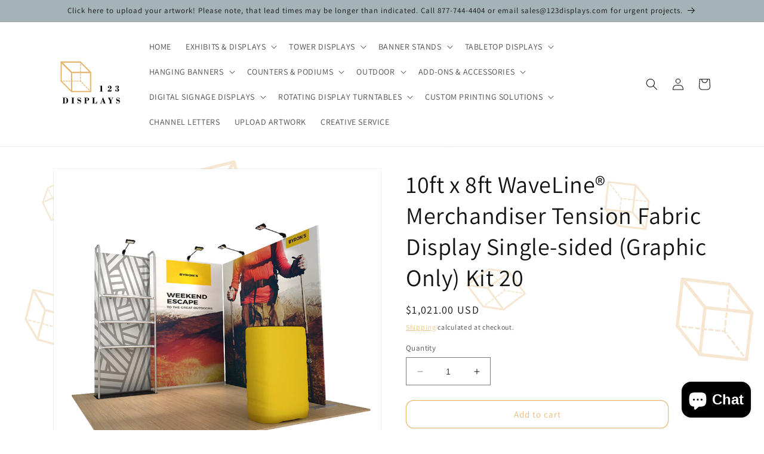

--- FILE ---
content_type: text/html; charset=utf-8
request_url: https://www.123displays.com/products/10ft-x-8ft-waveline%C2%AE-merchandiser-tension-fabric-display-single-sided-graphic-only-kit-20
body_size: 75663
content:
<!doctype html>
<html class="no-js" lang="en">
 <style>

    .collection-hero__description.rte{

max-width:100% !important

           }
</style>

  
  
  <head>
<!-- Google tag (gtag.js) -->
<script async src="https://www.googletagmanager.com/gtag/js?id=AW-16743533187"></script>
<script>
  window.dataLayer = window.dataLayer || [];
  function gtag(){dataLayer.push(arguments);}
  gtag('js', new Date());

  gtag('config', 'AW-16743533187');
</script>



<!-- Google tag (gtag.js) -->
<script async src="https://www.googletagmanager.com/gtag/js?id=G-W5097S2H0P"></script>
<script>
  window.dataLayer = window.dataLayer || [];
  function gtag(){dataLayer.push(arguments);}
  gtag('js', new Date());

  gtag('config', 'G-W5097S2H0P');
</script>



    
    <meta name="google-site-verification" content="0WJFgWQxZT5bnnb_Rj0cyeeOnh6Q98Vg5BnTfNkwTdE" />
    <meta name="google-site-verification" content="Ntp2SfAEJOf22fRD-CUwuk97_vv9pvpUfCq9epF_1Pc" />









    
    <meta charset="utf-8">
    <meta http-equiv="X-UA-Compatible" content="IE=edge">
    <meta name="viewport" content="width=device-width,initial-scale=1">
    <meta name="theme-color" content="">
    <link rel="canonical" href="https://www.123displays.com/products/10ft-x-8ft-waveline%c2%ae-merchandiser-tension-fabric-display-single-sided-graphic-only-kit-20">
    <link rel="preconnect" href="https://cdn.shopify.com" crossorigin><link rel="icon" type="image/png" href="//www.123displays.com/cdn/shop/files/new_Logo_Design_2.png?crop=center&height=32&v=1681438252&width=32"><link rel="preconnect" href="https://fonts.shopifycdn.com" crossorigin><title>
      10ft x 8ft WaveLine® Merchandiser Tension Fabric Display Single-sided 
 &ndash; 123Displays</title>

    
      <meta name="description" content="10ft x 8ft WaveLine® Merchandiser Tension Fabric Display Single-sided (Graphic Only) Kit 20123displays offers Trade show Displays &amp; Exhibits, including SEG displays, Pop Up">
    

    

<meta property="og:site_name" content="123Displays">
<meta property="og:url" content="https://www.123displays.com/products/10ft-x-8ft-waveline%c2%ae-merchandiser-tension-fabric-display-single-sided-graphic-only-kit-20">
<meta property="og:title" content="10ft x 8ft WaveLine® Merchandiser Tension Fabric Display Single-sided ">
<meta property="og:type" content="product">
<meta property="og:description" content="10ft x 8ft WaveLine® Merchandiser Tension Fabric Display Single-sided (Graphic Only) Kit 20123displays offers Trade show Displays &amp; Exhibits, including SEG displays, Pop Up"><meta property="og:image" content="http://www.123displays.com/cdn/shop/products/GraphicOnly_10_521e6306-a95f-4838-9d0b-7f328d192d91.png?v=1734884254">
  <meta property="og:image:secure_url" content="https://www.123displays.com/cdn/shop/products/GraphicOnly_10_521e6306-a95f-4838-9d0b-7f328d192d91.png?v=1734884254">
  <meta property="og:image:width" content="1000">
  <meta property="og:image:height" content="1000"><meta property="og:price:amount" content="1,021.00">
  <meta property="og:price:currency" content="USD"><meta name="twitter:card" content="summary_large_image">
<meta name="twitter:title" content="10ft x 8ft WaveLine® Merchandiser Tension Fabric Display Single-sided ">
<meta name="twitter:description" content="10ft x 8ft WaveLine® Merchandiser Tension Fabric Display Single-sided (Graphic Only) Kit 20123displays offers Trade show Displays &amp; Exhibits, including SEG displays, Pop Up">


    <script src="//www.123displays.com/cdn/shop/t/20/assets/constants.js?v=95358004781563950421719832665" defer="defer"></script>
    <script src="//www.123displays.com/cdn/shop/t/20/assets/pubsub.js?v=2921868252632587581719832665" defer="defer"></script>
    <script src="//www.123displays.com/cdn/shop/t/20/assets/global.js?v=127210358271191040921719832665" defer="defer"></script>
    <script>window.performance && window.performance.mark && window.performance.mark('shopify.content_for_header.start');</script><meta name="google-site-verification" content="q1-lQC0ZNSKPwg7NsSdevnZZwEyEueTfqRJOquebHjU">
<meta name="facebook-domain-verification" content="fkj1gx1sefeql6vntex3ezacsz1z7o">
<meta id="shopify-digital-wallet" name="shopify-digital-wallet" content="/72798404924/digital_wallets/dialog">
<meta name="shopify-checkout-api-token" content="3cb36b5ac7b61c62cb873df1205b0bcb">
<meta id="in-context-paypal-metadata" data-shop-id="72798404924" data-venmo-supported="false" data-environment="production" data-locale="en_US" data-paypal-v4="true" data-currency="USD">
<link rel="alternate" type="application/json+oembed" href="https://www.123displays.com/products/10ft-x-8ft-waveline%c2%ae-merchandiser-tension-fabric-display-single-sided-graphic-only-kit-20.oembed">
<script async="async" src="/checkouts/internal/preloads.js?locale=en-US"></script>
<link rel="preconnect" href="https://shop.app" crossorigin="anonymous">
<script async="async" src="https://shop.app/checkouts/internal/preloads.js?locale=en-US&shop_id=72798404924" crossorigin="anonymous"></script>
<script id="apple-pay-shop-capabilities" type="application/json">{"shopId":72798404924,"countryCode":"US","currencyCode":"USD","merchantCapabilities":["supports3DS"],"merchantId":"gid:\/\/shopify\/Shop\/72798404924","merchantName":"123Displays","requiredBillingContactFields":["postalAddress","email","phone"],"requiredShippingContactFields":["postalAddress","email","phone"],"shippingType":"shipping","supportedNetworks":["visa","masterCard","amex","discover","elo","jcb"],"total":{"type":"pending","label":"123Displays","amount":"1.00"},"shopifyPaymentsEnabled":true,"supportsSubscriptions":true}</script>
<script id="shopify-features" type="application/json">{"accessToken":"3cb36b5ac7b61c62cb873df1205b0bcb","betas":["rich-media-storefront-analytics"],"domain":"www.123displays.com","predictiveSearch":true,"shopId":72798404924,"locale":"en"}</script>
<script>var Shopify = Shopify || {};
Shopify.shop = "123displays.myshopify.com";
Shopify.locale = "en";
Shopify.currency = {"active":"USD","rate":"1.0"};
Shopify.country = "US";
Shopify.theme = {"name":"Old (review)","id":169827828028,"schema_name":"Dawn","schema_version":"9.0.0","theme_store_id":887,"role":"main"};
Shopify.theme.handle = "null";
Shopify.theme.style = {"id":null,"handle":null};
Shopify.cdnHost = "www.123displays.com/cdn";
Shopify.routes = Shopify.routes || {};
Shopify.routes.root = "/";</script>
<script type="module">!function(o){(o.Shopify=o.Shopify||{}).modules=!0}(window);</script>
<script>!function(o){function n(){var o=[];function n(){o.push(Array.prototype.slice.apply(arguments))}return n.q=o,n}var t=o.Shopify=o.Shopify||{};t.loadFeatures=n(),t.autoloadFeatures=n()}(window);</script>
<script>
  window.ShopifyPay = window.ShopifyPay || {};
  window.ShopifyPay.apiHost = "shop.app\/pay";
  window.ShopifyPay.redirectState = null;
</script>
<script id="shop-js-analytics" type="application/json">{"pageType":"product"}</script>
<script defer="defer" async type="module" src="//www.123displays.com/cdn/shopifycloud/shop-js/modules/v2/client.init-shop-cart-sync_DtuiiIyl.en.esm.js"></script>
<script defer="defer" async type="module" src="//www.123displays.com/cdn/shopifycloud/shop-js/modules/v2/chunk.common_CUHEfi5Q.esm.js"></script>
<script type="module">
  await import("//www.123displays.com/cdn/shopifycloud/shop-js/modules/v2/client.init-shop-cart-sync_DtuiiIyl.en.esm.js");
await import("//www.123displays.com/cdn/shopifycloud/shop-js/modules/v2/chunk.common_CUHEfi5Q.esm.js");

  window.Shopify.SignInWithShop?.initShopCartSync?.({"fedCMEnabled":true,"windoidEnabled":true});

</script>
<script defer="defer" async type="module" src="//www.123displays.com/cdn/shopifycloud/shop-js/modules/v2/client.payment-terms_CAtGlQYS.en.esm.js"></script>
<script defer="defer" async type="module" src="//www.123displays.com/cdn/shopifycloud/shop-js/modules/v2/chunk.common_CUHEfi5Q.esm.js"></script>
<script defer="defer" async type="module" src="//www.123displays.com/cdn/shopifycloud/shop-js/modules/v2/chunk.modal_BewljZkx.esm.js"></script>
<script type="module">
  await import("//www.123displays.com/cdn/shopifycloud/shop-js/modules/v2/client.payment-terms_CAtGlQYS.en.esm.js");
await import("//www.123displays.com/cdn/shopifycloud/shop-js/modules/v2/chunk.common_CUHEfi5Q.esm.js");
await import("//www.123displays.com/cdn/shopifycloud/shop-js/modules/v2/chunk.modal_BewljZkx.esm.js");

  
</script>
<script>
  window.Shopify = window.Shopify || {};
  if (!window.Shopify.featureAssets) window.Shopify.featureAssets = {};
  window.Shopify.featureAssets['shop-js'] = {"shop-cart-sync":["modules/v2/client.shop-cart-sync_DFoTY42P.en.esm.js","modules/v2/chunk.common_CUHEfi5Q.esm.js"],"init-fed-cm":["modules/v2/client.init-fed-cm_D2UNy1i2.en.esm.js","modules/v2/chunk.common_CUHEfi5Q.esm.js"],"init-shop-email-lookup-coordinator":["modules/v2/client.init-shop-email-lookup-coordinator_BQEe2rDt.en.esm.js","modules/v2/chunk.common_CUHEfi5Q.esm.js"],"shop-cash-offers":["modules/v2/client.shop-cash-offers_3CTtReFF.en.esm.js","modules/v2/chunk.common_CUHEfi5Q.esm.js","modules/v2/chunk.modal_BewljZkx.esm.js"],"shop-button":["modules/v2/client.shop-button_C6oxCjDL.en.esm.js","modules/v2/chunk.common_CUHEfi5Q.esm.js"],"init-windoid":["modules/v2/client.init-windoid_5pix8xhK.en.esm.js","modules/v2/chunk.common_CUHEfi5Q.esm.js"],"avatar":["modules/v2/client.avatar_BTnouDA3.en.esm.js"],"init-shop-cart-sync":["modules/v2/client.init-shop-cart-sync_DtuiiIyl.en.esm.js","modules/v2/chunk.common_CUHEfi5Q.esm.js"],"shop-toast-manager":["modules/v2/client.shop-toast-manager_BYv_8cH1.en.esm.js","modules/v2/chunk.common_CUHEfi5Q.esm.js"],"pay-button":["modules/v2/client.pay-button_FnF9EIkY.en.esm.js","modules/v2/chunk.common_CUHEfi5Q.esm.js"],"shop-login-button":["modules/v2/client.shop-login-button_CH1KUpOf.en.esm.js","modules/v2/chunk.common_CUHEfi5Q.esm.js","modules/v2/chunk.modal_BewljZkx.esm.js"],"init-customer-accounts-sign-up":["modules/v2/client.init-customer-accounts-sign-up_aj7QGgYS.en.esm.js","modules/v2/client.shop-login-button_CH1KUpOf.en.esm.js","modules/v2/chunk.common_CUHEfi5Q.esm.js","modules/v2/chunk.modal_BewljZkx.esm.js"],"init-shop-for-new-customer-accounts":["modules/v2/client.init-shop-for-new-customer-accounts_NbnYRf_7.en.esm.js","modules/v2/client.shop-login-button_CH1KUpOf.en.esm.js","modules/v2/chunk.common_CUHEfi5Q.esm.js","modules/v2/chunk.modal_BewljZkx.esm.js"],"init-customer-accounts":["modules/v2/client.init-customer-accounts_ppedhqCH.en.esm.js","modules/v2/client.shop-login-button_CH1KUpOf.en.esm.js","modules/v2/chunk.common_CUHEfi5Q.esm.js","modules/v2/chunk.modal_BewljZkx.esm.js"],"shop-follow-button":["modules/v2/client.shop-follow-button_CMIBBa6u.en.esm.js","modules/v2/chunk.common_CUHEfi5Q.esm.js","modules/v2/chunk.modal_BewljZkx.esm.js"],"lead-capture":["modules/v2/client.lead-capture_But0hIyf.en.esm.js","modules/v2/chunk.common_CUHEfi5Q.esm.js","modules/v2/chunk.modal_BewljZkx.esm.js"],"checkout-modal":["modules/v2/client.checkout-modal_BBxc70dQ.en.esm.js","modules/v2/chunk.common_CUHEfi5Q.esm.js","modules/v2/chunk.modal_BewljZkx.esm.js"],"shop-login":["modules/v2/client.shop-login_hM3Q17Kl.en.esm.js","modules/v2/chunk.common_CUHEfi5Q.esm.js","modules/v2/chunk.modal_BewljZkx.esm.js"],"payment-terms":["modules/v2/client.payment-terms_CAtGlQYS.en.esm.js","modules/v2/chunk.common_CUHEfi5Q.esm.js","modules/v2/chunk.modal_BewljZkx.esm.js"]};
</script>
<script>(function() {
  var isLoaded = false;
  function asyncLoad() {
    if (isLoaded) return;
    isLoaded = true;
    var urls = ["https:\/\/chimpstatic.com\/mcjs-connected\/js\/users\/e3da0c840360595d72352cab2\/30dea26bd38fad619795147c6.js?shop=123displays.myshopify.com"];
    for (var i = 0; i < urls.length; i++) {
      var s = document.createElement('script');
      s.type = 'text/javascript';
      s.async = true;
      s.src = urls[i];
      var x = document.getElementsByTagName('script')[0];
      x.parentNode.insertBefore(s, x);
    }
  };
  if(window.attachEvent) {
    window.attachEvent('onload', asyncLoad);
  } else {
    window.addEventListener('load', asyncLoad, false);
  }
})();</script>
<script id="__st">var __st={"a":72798404924,"offset":-18000,"reqid":"25ec16ec-1a53-4441-a332-839adece9fb5-1767493379","pageurl":"www.123displays.com\/products\/10ft-x-8ft-waveline%C2%AE-merchandiser-tension-fabric-display-single-sided-graphic-only-kit-20","u":"bb29a341da89","p":"product","rtyp":"product","rid":8308029161788};</script>
<script>window.ShopifyPaypalV4VisibilityTracking = true;</script>
<script id="captcha-bootstrap">!function(){'use strict';const t='contact',e='account',n='new_comment',o=[[t,t],['blogs',n],['comments',n],[t,'customer']],c=[[e,'customer_login'],[e,'guest_login'],[e,'recover_customer_password'],[e,'create_customer']],r=t=>t.map((([t,e])=>`form[action*='/${t}']:not([data-nocaptcha='true']) input[name='form_type'][value='${e}']`)).join(','),a=t=>()=>t?[...document.querySelectorAll(t)].map((t=>t.form)):[];function s(){const t=[...o],e=r(t);return a(e)}const i='password',u='form_key',d=['recaptcha-v3-token','g-recaptcha-response','h-captcha-response',i],f=()=>{try{return window.sessionStorage}catch{return}},m='__shopify_v',_=t=>t.elements[u];function p(t,e,n=!1){try{const o=window.sessionStorage,c=JSON.parse(o.getItem(e)),{data:r}=function(t){const{data:e,action:n}=t;return t[m]||n?{data:e,action:n}:{data:t,action:n}}(c);for(const[e,n]of Object.entries(r))t.elements[e]&&(t.elements[e].value=n);n&&o.removeItem(e)}catch(o){console.error('form repopulation failed',{error:o})}}const l='form_type',E='cptcha';function T(t){t.dataset[E]=!0}const w=window,h=w.document,L='Shopify',v='ce_forms',y='captcha';let A=!1;((t,e)=>{const n=(g='f06e6c50-85a8-45c8-87d0-21a2b65856fe',I='https://cdn.shopify.com/shopifycloud/storefront-forms-hcaptcha/ce_storefront_forms_captcha_hcaptcha.v1.5.2.iife.js',D={infoText:'Protected by hCaptcha',privacyText:'Privacy',termsText:'Terms'},(t,e,n)=>{const o=w[L][v],c=o.bindForm;if(c)return c(t,g,e,D).then(n);var r;o.q.push([[t,g,e,D],n]),r=I,A||(h.body.append(Object.assign(h.createElement('script'),{id:'captcha-provider',async:!0,src:r})),A=!0)});var g,I,D;w[L]=w[L]||{},w[L][v]=w[L][v]||{},w[L][v].q=[],w[L][y]=w[L][y]||{},w[L][y].protect=function(t,e){n(t,void 0,e),T(t)},Object.freeze(w[L][y]),function(t,e,n,w,h,L){const[v,y,A,g]=function(t,e,n){const i=e?o:[],u=t?c:[],d=[...i,...u],f=r(d),m=r(i),_=r(d.filter((([t,e])=>n.includes(e))));return[a(f),a(m),a(_),s()]}(w,h,L),I=t=>{const e=t.target;return e instanceof HTMLFormElement?e:e&&e.form},D=t=>v().includes(t);t.addEventListener('submit',(t=>{const e=I(t);if(!e)return;const n=D(e)&&!e.dataset.hcaptchaBound&&!e.dataset.recaptchaBound,o=_(e),c=g().includes(e)&&(!o||!o.value);(n||c)&&t.preventDefault(),c&&!n&&(function(t){try{if(!f())return;!function(t){const e=f();if(!e)return;const n=_(t);if(!n)return;const o=n.value;o&&e.removeItem(o)}(t);const e=Array.from(Array(32),(()=>Math.random().toString(36)[2])).join('');!function(t,e){_(t)||t.append(Object.assign(document.createElement('input'),{type:'hidden',name:u})),t.elements[u].value=e}(t,e),function(t,e){const n=f();if(!n)return;const o=[...t.querySelectorAll(`input[type='${i}']`)].map((({name:t})=>t)),c=[...d,...o],r={};for(const[a,s]of new FormData(t).entries())c.includes(a)||(r[a]=s);n.setItem(e,JSON.stringify({[m]:1,action:t.action,data:r}))}(t,e)}catch(e){console.error('failed to persist form',e)}}(e),e.submit())}));const S=(t,e)=>{t&&!t.dataset[E]&&(n(t,e.some((e=>e===t))),T(t))};for(const o of['focusin','change'])t.addEventListener(o,(t=>{const e=I(t);D(e)&&S(e,y())}));const B=e.get('form_key'),M=e.get(l),P=B&&M;t.addEventListener('DOMContentLoaded',(()=>{const t=y();if(P)for(const e of t)e.elements[l].value===M&&p(e,B);[...new Set([...A(),...v().filter((t=>'true'===t.dataset.shopifyCaptcha))])].forEach((e=>S(e,t)))}))}(h,new URLSearchParams(w.location.search),n,t,e,['guest_login'])})(!0,!0)}();</script>
<script integrity="sha256-4kQ18oKyAcykRKYeNunJcIwy7WH5gtpwJnB7kiuLZ1E=" data-source-attribution="shopify.loadfeatures" defer="defer" src="//www.123displays.com/cdn/shopifycloud/storefront/assets/storefront/load_feature-a0a9edcb.js" crossorigin="anonymous"></script>
<script crossorigin="anonymous" defer="defer" src="//www.123displays.com/cdn/shopifycloud/storefront/assets/shopify_pay/storefront-65b4c6d7.js?v=20250812"></script>
<script data-source-attribution="shopify.dynamic_checkout.dynamic.init">var Shopify=Shopify||{};Shopify.PaymentButton=Shopify.PaymentButton||{isStorefrontPortableWallets:!0,init:function(){window.Shopify.PaymentButton.init=function(){};var t=document.createElement("script");t.src="https://www.123displays.com/cdn/shopifycloud/portable-wallets/latest/portable-wallets.en.js",t.type="module",document.head.appendChild(t)}};
</script>
<script data-source-attribution="shopify.dynamic_checkout.buyer_consent">
  function portableWalletsHideBuyerConsent(e){var t=document.getElementById("shopify-buyer-consent"),n=document.getElementById("shopify-subscription-policy-button");t&&n&&(t.classList.add("hidden"),t.setAttribute("aria-hidden","true"),n.removeEventListener("click",e))}function portableWalletsShowBuyerConsent(e){var t=document.getElementById("shopify-buyer-consent"),n=document.getElementById("shopify-subscription-policy-button");t&&n&&(t.classList.remove("hidden"),t.removeAttribute("aria-hidden"),n.addEventListener("click",e))}window.Shopify?.PaymentButton&&(window.Shopify.PaymentButton.hideBuyerConsent=portableWalletsHideBuyerConsent,window.Shopify.PaymentButton.showBuyerConsent=portableWalletsShowBuyerConsent);
</script>
<script>
  function portableWalletsCleanup(e){e&&e.src&&console.error("Failed to load portable wallets script "+e.src);var t=document.querySelectorAll("shopify-accelerated-checkout .shopify-payment-button__skeleton, shopify-accelerated-checkout-cart .wallet-cart-button__skeleton"),e=document.getElementById("shopify-buyer-consent");for(let e=0;e<t.length;e++)t[e].remove();e&&e.remove()}function portableWalletsNotLoadedAsModule(e){e instanceof ErrorEvent&&"string"==typeof e.message&&e.message.includes("import.meta")&&"string"==typeof e.filename&&e.filename.includes("portable-wallets")&&(window.removeEventListener("error",portableWalletsNotLoadedAsModule),window.Shopify.PaymentButton.failedToLoad=e,"loading"===document.readyState?document.addEventListener("DOMContentLoaded",window.Shopify.PaymentButton.init):window.Shopify.PaymentButton.init())}window.addEventListener("error",portableWalletsNotLoadedAsModule);
</script>

<script type="module" src="https://www.123displays.com/cdn/shopifycloud/portable-wallets/latest/portable-wallets.en.js" onError="portableWalletsCleanup(this)" crossorigin="anonymous"></script>
<script nomodule>
  document.addEventListener("DOMContentLoaded", portableWalletsCleanup);
</script>

<link id="shopify-accelerated-checkout-styles" rel="stylesheet" media="screen" href="https://www.123displays.com/cdn/shopifycloud/portable-wallets/latest/accelerated-checkout-backwards-compat.css" crossorigin="anonymous">
<style id="shopify-accelerated-checkout-cart">
        #shopify-buyer-consent {
  margin-top: 1em;
  display: inline-block;
  width: 100%;
}

#shopify-buyer-consent.hidden {
  display: none;
}

#shopify-subscription-policy-button {
  background: none;
  border: none;
  padding: 0;
  text-decoration: underline;
  font-size: inherit;
  cursor: pointer;
}

#shopify-subscription-policy-button::before {
  box-shadow: none;
}

      </style>
<script id="sections-script" data-sections="header" defer="defer" src="//www.123displays.com/cdn/shop/t/20/compiled_assets/scripts.js?1316"></script>
<script>window.performance && window.performance.mark && window.performance.mark('shopify.content_for_header.end');</script>


    <style data-shopify>
      @font-face {
  font-family: Assistant;
  font-weight: 400;
  font-style: normal;
  font-display: swap;
  src: url("//www.123displays.com/cdn/fonts/assistant/assistant_n4.9120912a469cad1cc292572851508ca49d12e768.woff2") format("woff2"),
       url("//www.123displays.com/cdn/fonts/assistant/assistant_n4.6e9875ce64e0fefcd3f4446b7ec9036b3ddd2985.woff") format("woff");
}

      @font-face {
  font-family: Assistant;
  font-weight: 700;
  font-style: normal;
  font-display: swap;
  src: url("//www.123displays.com/cdn/fonts/assistant/assistant_n7.bf44452348ec8b8efa3aa3068825305886b1c83c.woff2") format("woff2"),
       url("//www.123displays.com/cdn/fonts/assistant/assistant_n7.0c887fee83f6b3bda822f1150b912c72da0f7b64.woff") format("woff");
}

      
      
      @font-face {
  font-family: Assistant;
  font-weight: 400;
  font-style: normal;
  font-display: swap;
  src: url("//www.123displays.com/cdn/fonts/assistant/assistant_n4.9120912a469cad1cc292572851508ca49d12e768.woff2") format("woff2"),
       url("//www.123displays.com/cdn/fonts/assistant/assistant_n4.6e9875ce64e0fefcd3f4446b7ec9036b3ddd2985.woff") format("woff");
}


      :root {
        --font-body-family: Assistant, sans-serif;
        --font-body-style: normal;
        --font-body-weight: 400;
        --font-body-weight-bold: 700;

        --font-heading-family: Assistant, sans-serif;
        --font-heading-style: normal;
        --font-heading-weight: 400;

        --font-body-scale: 1.0;
        --font-heading-scale: 1.0;

        --color-base-text: 18, 18, 18;
        --color-shadow: 18, 18, 18;
        --color-base-background-1: 255, 255, 255;
        --color-base-background-2: 164, 179, 182;
        --color-base-solid-button-labels: 255, 255, 255;
        --color-base-outline-button-labels: 232, 187, 123;
        --color-base-accent-1: 68, 49, 141;
        --color-base-accent-2: 216, 63, 135;
        --payment-terms-background-color: #ffffff;

        --gradient-base-background-1: #ffffff;
        --gradient-base-background-2: #a4b3b6;
        --gradient-base-accent-1: #44318d;
        --gradient-base-accent-2: linear-gradient(180deg, rgba(166, 74, 201, 1), rgba(127, 72, 176, 1) 50%, rgba(48, 145, 211, 1) 100%);

        --media-padding: px;
        --media-border-opacity: 0.05;
        --media-border-width: 1px;
        --media-radius: 0px;
        --media-shadow-opacity: 0.0;
        --media-shadow-horizontal-offset: 0px;
        --media-shadow-vertical-offset: 4px;
        --media-shadow-blur-radius: 5px;
        --media-shadow-visible: 0;

        --page-width: 120rem;
        --page-width-margin: 0rem;

        --product-card-image-padding: 0.0rem;
        --product-card-corner-radius: 0.0rem;
        --product-card-text-alignment: left;
        --product-card-border-width: 0.0rem;
        --product-card-border-opacity: 0.1;
        --product-card-shadow-opacity: 0.0;
        --product-card-shadow-visible: 0;
        --product-card-shadow-horizontal-offset: 0.0rem;
        --product-card-shadow-vertical-offset: 0.4rem;
        --product-card-shadow-blur-radius: 0.5rem;

        --collection-card-image-padding: 0.0rem;
        --collection-card-corner-radius: 0.0rem;
        --collection-card-text-alignment: left;
        --collection-card-border-width: 0.0rem;
        --collection-card-border-opacity: 0.1;
        --collection-card-shadow-opacity: 0.0;
        --collection-card-shadow-visible: 0;
        --collection-card-shadow-horizontal-offset: 0.0rem;
        --collection-card-shadow-vertical-offset: 0.4rem;
        --collection-card-shadow-blur-radius: 0.5rem;

        --blog-card-image-padding: 0.0rem;
        --blog-card-corner-radius: 0.0rem;
        --blog-card-text-alignment: left;
        --blog-card-border-width: 0.0rem;
        --blog-card-border-opacity: 0.1;
        --blog-card-shadow-opacity: 0.0;
        --blog-card-shadow-visible: 0;
        --blog-card-shadow-horizontal-offset: 0.0rem;
        --blog-card-shadow-vertical-offset: 0.4rem;
        --blog-card-shadow-blur-radius: 0.5rem;

        --badge-corner-radius: 4.0rem;

        --popup-border-width: 1px;
        --popup-border-opacity: 0.1;
        --popup-corner-radius: 0px;
        --popup-shadow-opacity: 0.0;
        --popup-shadow-horizontal-offset: 0px;
        --popup-shadow-vertical-offset: 4px;
        --popup-shadow-blur-radius: 5px;

        --drawer-border-width: 1px;
        --drawer-border-opacity: 0.1;
        --drawer-shadow-opacity: 0.0;
        --drawer-shadow-horizontal-offset: 0px;
        --drawer-shadow-vertical-offset: 4px;
        --drawer-shadow-blur-radius: 5px;

        --spacing-sections-desktop: 0px;
        --spacing-sections-mobile: 0px;

        --grid-desktop-vertical-spacing: 8px;
        --grid-desktop-horizontal-spacing: 4px;
        --grid-mobile-vertical-spacing: 4px;
        --grid-mobile-horizontal-spacing: 2px;

        --text-boxes-border-opacity: 0.1;
        --text-boxes-border-width: 0px;
        --text-boxes-radius: 0px;
        --text-boxes-shadow-opacity: 0.0;
        --text-boxes-shadow-visible: 0;
        --text-boxes-shadow-horizontal-offset: 0px;
        --text-boxes-shadow-vertical-offset: 4px;
        --text-boxes-shadow-blur-radius: 5px;

        --buttons-radius: 12px;
        --buttons-radius-outset: 13px;
        --buttons-border-width: 1px;
        --buttons-border-opacity: 1.0;
        --buttons-shadow-opacity: 0.0;
        --buttons-shadow-visible: 0;
        --buttons-shadow-horizontal-offset: 0px;
        --buttons-shadow-vertical-offset: 4px;
        --buttons-shadow-blur-radius: 5px;
        --buttons-border-offset: 0.3px;

        --inputs-radius: 0px;
        --inputs-border-width: 1px;
        --inputs-border-opacity: 0.55;
        --inputs-shadow-opacity: 0.0;
        --inputs-shadow-horizontal-offset: 0px;
        --inputs-margin-offset: 0px;
        --inputs-shadow-vertical-offset: 4px;
        --inputs-shadow-blur-radius: 5px;
        --inputs-radius-outset: 0px;

        --variant-pills-radius: 40px;
        --variant-pills-border-width: 1px;
        --variant-pills-border-opacity: 0.55;
        --variant-pills-shadow-opacity: 0.0;
        --variant-pills-shadow-horizontal-offset: 0px;
        --variant-pills-shadow-vertical-offset: 4px;
        --variant-pills-shadow-blur-radius: 5px;
      }

      *,
      *::before,
      *::after {
        box-sizing: inherit;
      }

      html {
        box-sizing: border-box;
        font-size: calc(var(--font-body-scale) * 62.5%);
        height: 100%;
      }

      body {
        display: grid;
        grid-template-rows: auto auto 1fr auto;
        grid-template-columns: 100%;
        min-height: 100%;
        margin: 0;
        font-size: 1.5rem;
        letter-spacing: 0.06rem;
        line-height: calc(1 + 0.8 / var(--font-body-scale));
        font-family: var(--font-body-family);
        font-style: var(--font-body-style);
        font-weight: var(--font-body-weight);
      }

      @media screen and (min-width: 750px) {
        body {
          font-size: 1.6rem;
        }
      }
    </style>

    <link href="//www.123displays.com/cdn/shop/t/20/assets/base.css?v=106199233720323998071719832665" rel="stylesheet" type="text/css" media="all" />
    
 <link href="//www.123displays.com/cdn/shop/t/20/assets/t-custom.css?v=173591024900020607191719832665" rel="stylesheet" type="text/css" media="all" />


    

      <script type="application/ld+json">
  {
    "@context": "http://schema.org",
    "@type": "Organization",
    "name": "123Displays",
    "url": "https://www.123displays.com",
    "logo": "https://www.123displays.com/cdn/shop/files/logo-123Displays.svg?width=500",
    "sameAs": [
      "https://www.facebook.com/profile.php?id=100092377093566",
      "https://www.pinterest.com/123displays/",
      "https://www.instagram.com/123displays/",
      "https://www.youtube.com/@123displays"
    ]
  }
  </script><link rel="preload" as="font" href="//www.123displays.com/cdn/fonts/assistant/assistant_n4.9120912a469cad1cc292572851508ca49d12e768.woff2" type="font/woff2" crossorigin><link rel="preload" as="font" href="//www.123displays.com/cdn/fonts/assistant/assistant_n4.9120912a469cad1cc292572851508ca49d12e768.woff2" type="font/woff2" crossorigin><link rel="stylesheet" href="//www.123displays.com/cdn/shop/t/20/assets/component-predictive-search.css?v=85913294783299393391719832665" media="print" onload="this.media='all'"><script>document.documentElement.className = document.documentElement.className.replace('no-js', 'js');
    if (Shopify.designMode) {
      document.documentElement.classList.add('shopify-design-mode');
    }
    </script>
  <!-- BEGIN app block: shopify://apps/sa-seo-json-ld-schema-markup/blocks/app-block/37ee5ad2-cfad-447c-baa2-5e5655331437 --><!-- sofast_app_code -->








<!-- BEGIN app snippet: webpage -->





<script type="application/ld+json" class="sofastSchema">
  {"@context":"https://schema.org","@type":"WebPage","url":"https://www.123displays.com/products/10ft-x-8ft-waveline%C2%AE-merchandiser-tension-fabric-display-single-sided-graphic-only-kit-20","name":"10ft x 8ft WaveLine® Merchandiser Tension Fabric Display Single-sided ","description":"10ft x 8ft WaveLine® Merchandiser Tension Fabric Display Single-sided (Graphic Only) Kit 20123displays offers Trade show Displays &amp; Exhibits, including SEG displays, Pop Up","publisher":{"@type":"Organization","name":"123Displays"},"image":"//www.123displays.com/cdn/shop/products/GraphicOnly_10_521e6306-a95f-4838-9d0b-7f328d192d91.png?v=1734884254&width=940"}
</script>
<!-- END app snippet -->


<!-- BEGIN app snippet: localbusiness -->



<script type="application/ld+json" class="sofastSchema">
  {"@context": "https://schema.org","@type": "Store","name":"123Displays","image": [],"address": {"@type": "PostalAddress"}}
</script>
<!-- END app snippet -->



  
    <!-- BEGIN app snippet: product -->








<script type="application/ld+json" class="sofastSchema">
  { "@id": "https://www.123displays.com/products/10ft-x-8ft-waveline%c2%ae-merchandiser-tension-fabric-display-single-sided-graphic-only-kit-20#product", "@context": "https://schema.org/", "@type": "Product", "name": "10ft x 8ft WaveLine® Merchandiser Tension Fabric Display Single-sided (Graphic Only) Kit 20","image": ["https:\/\/www.123displays.com\/cdn\/shop\/products\/GraphicOnly_10_521e6306-a95f-4838-9d0b-7f328d192d91.png?v=1734884254\u0026width=1920"],"description": "10ft x 8ft WaveLine® Merchandiser Tension Fabric Display Single-sided (Graphic Only) Kit 20123displays offers Trade show Displays &amp; Exhibits, including SEG displays, Pop Up", "url":"https://www.123displays.com/products/10ft-x-8ft-waveline%C2%AE-merchandiser-tension-fabric-display-single-sided-graphic-only-kit-20","sku": "123-MK-851" ,"aggregateRating":{"@type": "AggregateRating","ratingCount":"","ratingValue":""},"offers": [{ "@type": "Offer", "url": "https://www.123displays.com/products/10ft-x-8ft-waveline%C2%AE-merchandiser-tension-fabric-display-single-sided-graphic-only-kit-20?variant=45093687886140", "priceCurrency": "USD", "price": 1021.0,  "priceValidUntil": "2027-01-03", "itemCondition": "https://schema.org/NewCondition", "availability" : "http://schema.org/InStock","sku": "123-MK-851","seller": {"@type": "Organization","name":  "123Displays"}}]}
</script>
<!-- END app snippet -->
  

<!-- BEGIN app snippet: breadcrumblist --><script type="application/ld+json" class="sofastSchema">{"@context": "https://schema.org","@type": "BreadcrumbList","itemListElement":[{"@type": "ListItem","position": 1,"name": "123Displays","item": "https://www.123displays.com"},{"@type": "ListItem","position": 2,"name": "EXHIBITS & DISPLAYS","item": "https://www.123displays.com/collections/exhibits-displays"},{"@type": "ListItem","position":3,"name": "10ft x 8ft WaveLine® Merchandiser Tension Fabric Display Single-sided ","item": "https://www.123displays.com/products/10ft-x-8ft-waveline%C2%AE-merchandiser-tension-fabric-display-single-sided-graphic-only-kit-20"}]}</script>
<!-- END app snippet -->
<!-- BEGIN app snippet: customschema --><!-- END app snippet -->




<!-- end sofast_app_code -->

<!-- END app block --><!-- BEGIN app block: shopify://apps/judge-me-reviews/blocks/judgeme_core/61ccd3b1-a9f2-4160-9fe9-4fec8413e5d8 --><!-- Start of Judge.me Core -->






<link rel="dns-prefetch" href="https://cdnwidget.judge.me">
<link rel="dns-prefetch" href="https://cdn.judge.me">
<link rel="dns-prefetch" href="https://cdn1.judge.me">
<link rel="dns-prefetch" href="https://api.judge.me">

<script data-cfasync='false' class='jdgm-settings-script'>window.jdgmSettings={"pagination":5,"disable_web_reviews":false,"badge_no_review_text":"No reviews","badge_n_reviews_text":"{{ n }} review/reviews","hide_badge_preview_if_no_reviews":true,"badge_hide_text":false,"enforce_center_preview_badge":false,"widget_title":"Customer Reviews","widget_open_form_text":"Write a review","widget_close_form_text":"Cancel review","widget_refresh_page_text":"Refresh page","widget_summary_text":"Based on {{ number_of_reviews }} review/reviews","widget_no_review_text":"Be the first to write a review","widget_name_field_text":"Name","widget_verified_name_field_text":"Verified Name (public)","widget_name_placeholder_text":"Enter your name (public)","widget_required_field_error_text":"This field is required.","widget_email_field_text":"Email","widget_verified_email_field_text":"Verified Email (private, can not be edited)","widget_email_placeholder_text":"Enter your email (private)","widget_email_field_error_text":"Please enter a valid email address.","widget_rating_field_text":"Rating","widget_review_title_field_text":"Review Title","widget_review_title_placeholder_text":"Give your review a title","widget_review_body_field_text":"Review","widget_review_body_placeholder_text":"Write your comments here","widget_pictures_field_text":"Picture/Video (optional)","widget_submit_review_text":"Submit Review","widget_submit_verified_review_text":"Submit Verified Review","widget_submit_success_msg_with_auto_publish":"Thank you! Please refresh the page in a few moments to see your review. You can remove or edit your review by logging into \u003ca href='https://judge.me/login' target='_blank' rel='nofollow noopener'\u003eJudge.me\u003c/a\u003e","widget_submit_success_msg_no_auto_publish":"Thank you! Your review will be published as soon as it is approved by the shop admin. You can remove or edit your review by logging into \u003ca href='https://judge.me/login' target='_blank' rel='nofollow noopener'\u003eJudge.me\u003c/a\u003e","widget_show_default_reviews_out_of_total_text":"Showing {{ n_reviews_shown }} out of {{ n_reviews }} reviews.","widget_show_all_link_text":"Show all","widget_show_less_link_text":"Show less","widget_author_said_text":"{{ reviewer_name }} said:","widget_days_text":"{{ n }} days ago","widget_weeks_text":"{{ n }} week/weeks ago","widget_months_text":"{{ n }} month/months ago","widget_years_text":"{{ n }} year/years ago","widget_yesterday_text":"Yesterday","widget_today_text":"Today","widget_replied_text":"\u003e\u003e {{ shop_name }} replied:","widget_read_more_text":"Read more","widget_rating_filter_see_all_text":"See all reviews","widget_sorting_most_recent_text":"Most Recent","widget_sorting_highest_rating_text":"Highest Rating","widget_sorting_lowest_rating_text":"Lowest Rating","widget_sorting_with_pictures_text":"Only Pictures","widget_sorting_most_helpful_text":"Most Helpful","widget_open_question_form_text":"Ask a question","widget_reviews_subtab_text":"Reviews","widget_questions_subtab_text":"Questions","widget_question_label_text":"Question","widget_answer_label_text":"Answer","widget_question_placeholder_text":"Write your question here","widget_submit_question_text":"Submit Question","widget_question_submit_success_text":"Thank you for your question! We will notify you once it gets answered.","verified_badge_text":"Verified","verified_badge_placement":"left-of-reviewer-name","widget_hide_border":false,"widget_social_share":false,"all_reviews_include_out_of_store_products":true,"all_reviews_out_of_store_text":"(out of store)","all_reviews_product_name_prefix_text":"about","enable_review_pictures":true,"widget_product_reviews_subtab_text":"Product Reviews","widget_shop_reviews_subtab_text":"Shop Reviews","widget_write_a_store_review_text":"Write a Store Review","widget_other_languages_heading":"Reviews in Other Languages","widget_sorting_pictures_first_text":"Pictures First","floating_tab_button_name":"★ Reviews","floating_tab_title":"Let customers speak for us","floating_tab_url":"","floating_tab_url_enabled":false,"all_reviews_text_badge_text":"Customers rate us {{ shop.metafields.judgeme.all_reviews_rating | round: 1 }}/5 based on {{ shop.metafields.judgeme.all_reviews_count }} reviews.","all_reviews_text_badge_text_branded_style":"{{ shop.metafields.judgeme.all_reviews_rating | round: 1 }} out of 5 stars based on {{ shop.metafields.judgeme.all_reviews_count }} reviews","all_reviews_text_badge_url":"","featured_carousel_title":"Let customers speak for us","featured_carousel_count_text":"from {{ n }} reviews","featured_carousel_url":"","verified_count_badge_url":"","picture_reminder_submit_button":"Upload Pictures","widget_sorting_videos_first_text":"Videos First","widget_review_pending_text":"Pending","remove_microdata_snippet":true,"preview_badge_no_question_text":"No questions","preview_badge_n_question_text":"{{ number_of_questions }} question/questions","widget_search_bar_placeholder":"Search reviews","widget_sorting_verified_only_text":"Verified only","featured_carousel_verified_badge_enable":true,"featured_carousel_more_reviews_button_text":"Read more reviews","featured_carousel_view_product_button_text":"View product","all_reviews_page_load_more_text":"Load More Reviews","widget_advanced_speed_features":5,"widget_public_name_text":"displayed publicly like","default_reviewer_name_has_non_latin":true,"widget_reviewer_anonymous":"Anonymous","medals_widget_title":"Judge.me Review Medals","widget_invalid_yt_video_url_error_text":"Not a YouTube video URL","widget_max_length_field_error_text":"Please enter no more than {0} characters.","widget_verified_by_shop_text":"Verified by Shop","widget_load_with_code_splitting":true,"widget_ugc_title":"Made by us, Shared by you","widget_ugc_subtitle":"Tag us to see your picture featured in our page","widget_ugc_primary_button_text":"Buy Now","widget_ugc_secondary_button_text":"Load More","widget_ugc_reviews_button_text":"View Reviews","widget_summary_average_rating_text":"{{ average_rating }} out of 5","widget_media_grid_title":"Customer photos \u0026 videos","widget_media_grid_see_more_text":"See more","widget_verified_by_judgeme_text":"Verified by Judge.me","widget_verified_by_judgeme_text_in_store_medals":"Verified by Judge.me","widget_media_field_exceed_quantity_message":"Sorry, we can only accept {{ max_media }} for one review.","widget_media_field_exceed_limit_message":"{{ file_name }} is too large, please select a {{ media_type }} less than {{ size_limit }}MB.","widget_review_submitted_text":"Review Submitted!","widget_question_submitted_text":"Question Submitted!","widget_close_form_text_question":"Cancel","widget_write_your_answer_here_text":"Write your answer here","widget_enabled_branded_link":true,"widget_show_collected_by_judgeme":true,"widget_collected_by_judgeme_text":"collected by Judge.me","widget_load_more_text":"Load More","widget_full_review_text":"Full Review","widget_read_more_reviews_text":"Read More Reviews","widget_read_questions_text":"Read Questions","widget_questions_and_answers_text":"Questions \u0026 Answers","widget_verified_by_text":"Verified by","widget_number_of_reviews_text":"{{ number_of_reviews }} reviews","widget_back_button_text":"Back","widget_next_button_text":"Next","widget_custom_forms_filter_button":"Filters","how_reviews_are_collected":"How reviews are collected?","widget_gdpr_statement":"How we use your data: We’ll only contact you about the review you left, and only if necessary. By submitting your review, you agree to Judge.me’s \u003ca href='https://judge.me/terms' target='_blank' rel='nofollow noopener'\u003eterms\u003c/a\u003e, \u003ca href='https://judge.me/privacy' target='_blank' rel='nofollow noopener'\u003eprivacy\u003c/a\u003e and \u003ca href='https://judge.me/content-policy' target='_blank' rel='nofollow noopener'\u003econtent\u003c/a\u003e policies.","review_snippet_widget_round_border_style":true,"review_snippet_widget_card_color":"#FFFFFF","review_snippet_widget_slider_arrows_background_color":"#FFFFFF","review_snippet_widget_slider_arrows_color":"#000000","review_snippet_widget_star_color":"#339999","preview_badge_collection_page_install_preference":true,"preview_badge_product_page_install_preference":true,"review_widget_best_location":true,"platform":"shopify","branding_url":"https://app.judge.me/reviews","branding_text":"Powered by Judge.me","locale":"en","reply_name":"123Displays","widget_version":"3.0","footer":true,"autopublish":true,"review_dates":true,"enable_custom_form":false,"enable_multi_locales_translations":false,"can_be_branded":false,"reply_name_text":"123Displays"};</script> <style class='jdgm-settings-style'>.jdgm-xx{left:0}:root{--jdgm-primary-color: #399;--jdgm-secondary-color: rgba(51,153,153,0.1);--jdgm-star-color: #399;--jdgm-write-review-text-color: white;--jdgm-write-review-bg-color: #339999;--jdgm-paginate-color: #399;--jdgm-border-radius: 0;--jdgm-reviewer-name-color: #339999}.jdgm-histogram__bar-content{background-color:#399}.jdgm-rev[data-verified-buyer=true] .jdgm-rev__icon.jdgm-rev__icon:after,.jdgm-rev__buyer-badge.jdgm-rev__buyer-badge{color:white;background-color:#399}.jdgm-review-widget--small .jdgm-gallery.jdgm-gallery .jdgm-gallery__thumbnail-link:nth-child(8) .jdgm-gallery__thumbnail-wrapper.jdgm-gallery__thumbnail-wrapper:before{content:"See more"}@media only screen and (min-width: 768px){.jdgm-gallery.jdgm-gallery .jdgm-gallery__thumbnail-link:nth-child(8) .jdgm-gallery__thumbnail-wrapper.jdgm-gallery__thumbnail-wrapper:before{content:"See more"}}.jdgm-prev-badge[data-average-rating='0.00']{display:none !important}.jdgm-author-all-initials{display:none !important}.jdgm-author-last-initial{display:none !important}.jdgm-rev-widg__title{visibility:hidden}.jdgm-rev-widg__summary-text{visibility:hidden}.jdgm-prev-badge__text{visibility:hidden}.jdgm-rev__prod-link-prefix:before{content:'about'}.jdgm-rev__out-of-store-text:before{content:'(out of store)'}@media only screen and (min-width: 768px){.jdgm-rev__pics .jdgm-rev_all-rev-page-picture-separator,.jdgm-rev__pics .jdgm-rev__product-picture{display:none}}@media only screen and (max-width: 768px){.jdgm-rev__pics .jdgm-rev_all-rev-page-picture-separator,.jdgm-rev__pics .jdgm-rev__product-picture{display:none}}.jdgm-preview-badge[data-template="index"]{display:none !important}.jdgm-verified-count-badget[data-from-snippet="true"]{display:none !important}.jdgm-carousel-wrapper[data-from-snippet="true"]{display:none !important}.jdgm-all-reviews-text[data-from-snippet="true"]{display:none !important}.jdgm-medals-section[data-from-snippet="true"]{display:none !important}.jdgm-ugc-media-wrapper[data-from-snippet="true"]{display:none !important}.jdgm-review-snippet-widget .jdgm-rev-snippet-widget__cards-container .jdgm-rev-snippet-card{border-radius:8px;background:#fff}.jdgm-review-snippet-widget .jdgm-rev-snippet-widget__cards-container .jdgm-rev-snippet-card__rev-rating .jdgm-star{color:#399}.jdgm-review-snippet-widget .jdgm-rev-snippet-widget__prev-btn,.jdgm-review-snippet-widget .jdgm-rev-snippet-widget__next-btn{border-radius:50%;background:#fff}.jdgm-review-snippet-widget .jdgm-rev-snippet-widget__prev-btn>svg,.jdgm-review-snippet-widget .jdgm-rev-snippet-widget__next-btn>svg{fill:#000}.jdgm-full-rev-modal.rev-snippet-widget .jm-mfp-container .jm-mfp-content,.jdgm-full-rev-modal.rev-snippet-widget .jm-mfp-container .jdgm-full-rev__icon,.jdgm-full-rev-modal.rev-snippet-widget .jm-mfp-container .jdgm-full-rev__pic-img,.jdgm-full-rev-modal.rev-snippet-widget .jm-mfp-container .jdgm-full-rev__reply{border-radius:8px}.jdgm-full-rev-modal.rev-snippet-widget .jm-mfp-container .jdgm-full-rev[data-verified-buyer="true"] .jdgm-full-rev__icon::after{border-radius:8px}.jdgm-full-rev-modal.rev-snippet-widget .jm-mfp-container .jdgm-full-rev .jdgm-rev__buyer-badge{border-radius:calc( 8px / 2 )}.jdgm-full-rev-modal.rev-snippet-widget .jm-mfp-container .jdgm-full-rev .jdgm-full-rev__replier::before{content:'123Displays'}.jdgm-full-rev-modal.rev-snippet-widget .jm-mfp-container .jdgm-full-rev .jdgm-full-rev__product-button{border-radius:calc( 8px * 6 )}
</style> <style class='jdgm-settings-style'></style>

  
  
  
  <style class='jdgm-miracle-styles'>
  @-webkit-keyframes jdgm-spin{0%{-webkit-transform:rotate(0deg);-ms-transform:rotate(0deg);transform:rotate(0deg)}100%{-webkit-transform:rotate(359deg);-ms-transform:rotate(359deg);transform:rotate(359deg)}}@keyframes jdgm-spin{0%{-webkit-transform:rotate(0deg);-ms-transform:rotate(0deg);transform:rotate(0deg)}100%{-webkit-transform:rotate(359deg);-ms-transform:rotate(359deg);transform:rotate(359deg)}}@font-face{font-family:'JudgemeStar';src:url("[data-uri]") format("woff");font-weight:normal;font-style:normal}.jdgm-star{font-family:'JudgemeStar';display:inline !important;text-decoration:none !important;padding:0 4px 0 0 !important;margin:0 !important;font-weight:bold;opacity:1;-webkit-font-smoothing:antialiased;-moz-osx-font-smoothing:grayscale}.jdgm-star:hover{opacity:1}.jdgm-star:last-of-type{padding:0 !important}.jdgm-star.jdgm--on:before{content:"\e000"}.jdgm-star.jdgm--off:before{content:"\e001"}.jdgm-star.jdgm--half:before{content:"\e002"}.jdgm-widget *{margin:0;line-height:1.4;-webkit-box-sizing:border-box;-moz-box-sizing:border-box;box-sizing:border-box;-webkit-overflow-scrolling:touch}.jdgm-hidden{display:none !important;visibility:hidden !important}.jdgm-temp-hidden{display:none}.jdgm-spinner{width:40px;height:40px;margin:auto;border-radius:50%;border-top:2px solid #eee;border-right:2px solid #eee;border-bottom:2px solid #eee;border-left:2px solid #ccc;-webkit-animation:jdgm-spin 0.8s infinite linear;animation:jdgm-spin 0.8s infinite linear}.jdgm-prev-badge{display:block !important}

</style>


  
  
   


<script data-cfasync='false' class='jdgm-script'>
!function(e){window.jdgm=window.jdgm||{},jdgm.CDN_HOST="https://cdnwidget.judge.me/",jdgm.CDN_HOST_ALT="https://cdn2.judge.me/cdn/widget_frontend/",jdgm.API_HOST="https://api.judge.me/",jdgm.CDN_BASE_URL="https://cdn.shopify.com/extensions/019b7f88-cefa-7bcb-8f5e-f54ca51c8f02/judgeme-extensions-281/assets/",
jdgm.docReady=function(d){(e.attachEvent?"complete"===e.readyState:"loading"!==e.readyState)?
setTimeout(d,0):e.addEventListener("DOMContentLoaded",d)},jdgm.loadCSS=function(d,t,o,a){
!o&&jdgm.loadCSS.requestedUrls.indexOf(d)>=0||(jdgm.loadCSS.requestedUrls.push(d),
(a=e.createElement("link")).rel="stylesheet",a.class="jdgm-stylesheet",a.media="nope!",
a.href=d,a.onload=function(){this.media="all",t&&setTimeout(t)},e.body.appendChild(a))},
jdgm.loadCSS.requestedUrls=[],jdgm.loadJS=function(e,d){var t=new XMLHttpRequest;
t.onreadystatechange=function(){4===t.readyState&&(Function(t.response)(),d&&d(t.response))},
t.open("GET",e),t.onerror=function(){if(e.indexOf(jdgm.CDN_HOST)===0&&jdgm.CDN_HOST_ALT!==jdgm.CDN_HOST){var f=e.replace(jdgm.CDN_HOST,jdgm.CDN_HOST_ALT);jdgm.loadJS(f,d)}},t.send()},jdgm.docReady((function(){(window.jdgmLoadCSS||e.querySelectorAll(
".jdgm-widget, .jdgm-all-reviews-page").length>0)&&(jdgmSettings.widget_load_with_code_splitting?
parseFloat(jdgmSettings.widget_version)>=3?jdgm.loadCSS(jdgm.CDN_HOST+"widget_v3/base.css"):
jdgm.loadCSS(jdgm.CDN_HOST+"widget/base.css"):jdgm.loadCSS(jdgm.CDN_HOST+"shopify_v2.css"),
jdgm.loadJS(jdgm.CDN_HOST+"loa"+"der.js"))}))}(document);
</script>
<noscript><link rel="stylesheet" type="text/css" media="all" href="https://cdnwidget.judge.me/shopify_v2.css"></noscript>

<!-- BEGIN app snippet: theme_fix_tags --><script>
  (function() {
    var jdgmThemeFixes = null;
    if (!jdgmThemeFixes) return;
    var thisThemeFix = jdgmThemeFixes[Shopify.theme.id];
    if (!thisThemeFix) return;

    if (thisThemeFix.html) {
      document.addEventListener("DOMContentLoaded", function() {
        var htmlDiv = document.createElement('div');
        htmlDiv.classList.add('jdgm-theme-fix-html');
        htmlDiv.innerHTML = thisThemeFix.html;
        document.body.append(htmlDiv);
      });
    };

    if (thisThemeFix.css) {
      var styleTag = document.createElement('style');
      styleTag.classList.add('jdgm-theme-fix-style');
      styleTag.innerHTML = thisThemeFix.css;
      document.head.append(styleTag);
    };

    if (thisThemeFix.js) {
      var scriptTag = document.createElement('script');
      scriptTag.classList.add('jdgm-theme-fix-script');
      scriptTag.innerHTML = thisThemeFix.js;
      document.head.append(scriptTag);
    };
  })();
</script>
<!-- END app snippet -->
<!-- End of Judge.me Core -->



<!-- END app block --><script src="https://cdn.shopify.com/extensions/7bc9bb47-adfa-4267-963e-cadee5096caf/inbox-1252/assets/inbox-chat-loader.js" type="text/javascript" defer="defer"></script>
<script src="https://cdn.shopify.com/extensions/019b7f88-cefa-7bcb-8f5e-f54ca51c8f02/judgeme-extensions-281/assets/loader.js" type="text/javascript" defer="defer"></script>
<link href="https://monorail-edge.shopifysvc.com" rel="dns-prefetch">
<script>(function(){if ("sendBeacon" in navigator && "performance" in window) {try {var session_token_from_headers = performance.getEntriesByType('navigation')[0].serverTiming.find(x => x.name == '_s').description;} catch {var session_token_from_headers = undefined;}var session_cookie_matches = document.cookie.match(/_shopify_s=([^;]*)/);var session_token_from_cookie = session_cookie_matches && session_cookie_matches.length === 2 ? session_cookie_matches[1] : "";var session_token = session_token_from_headers || session_token_from_cookie || "";function handle_abandonment_event(e) {var entries = performance.getEntries().filter(function(entry) {return /monorail-edge.shopifysvc.com/.test(entry.name);});if (!window.abandonment_tracked && entries.length === 0) {window.abandonment_tracked = true;var currentMs = Date.now();var navigation_start = performance.timing.navigationStart;var payload = {shop_id: 72798404924,url: window.location.href,navigation_start,duration: currentMs - navigation_start,session_token,page_type: "product"};window.navigator.sendBeacon("https://monorail-edge.shopifysvc.com/v1/produce", JSON.stringify({schema_id: "online_store_buyer_site_abandonment/1.1",payload: payload,metadata: {event_created_at_ms: currentMs,event_sent_at_ms: currentMs}}));}}window.addEventListener('pagehide', handle_abandonment_event);}}());</script>
<script id="web-pixels-manager-setup">(function e(e,d,r,n,o){if(void 0===o&&(o={}),!Boolean(null===(a=null===(i=window.Shopify)||void 0===i?void 0:i.analytics)||void 0===a?void 0:a.replayQueue)){var i,a;window.Shopify=window.Shopify||{};var t=window.Shopify;t.analytics=t.analytics||{};var s=t.analytics;s.replayQueue=[],s.publish=function(e,d,r){return s.replayQueue.push([e,d,r]),!0};try{self.performance.mark("wpm:start")}catch(e){}var l=function(){var e={modern:/Edge?\/(1{2}[4-9]|1[2-9]\d|[2-9]\d{2}|\d{4,})\.\d+(\.\d+|)|Firefox\/(1{2}[4-9]|1[2-9]\d|[2-9]\d{2}|\d{4,})\.\d+(\.\d+|)|Chrom(ium|e)\/(9{2}|\d{3,})\.\d+(\.\d+|)|(Maci|X1{2}).+ Version\/(15\.\d+|(1[6-9]|[2-9]\d|\d{3,})\.\d+)([,.]\d+|)( \(\w+\)|)( Mobile\/\w+|) Safari\/|Chrome.+OPR\/(9{2}|\d{3,})\.\d+\.\d+|(CPU[ +]OS|iPhone[ +]OS|CPU[ +]iPhone|CPU IPhone OS|CPU iPad OS)[ +]+(15[._]\d+|(1[6-9]|[2-9]\d|\d{3,})[._]\d+)([._]\d+|)|Android:?[ /-](13[3-9]|1[4-9]\d|[2-9]\d{2}|\d{4,})(\.\d+|)(\.\d+|)|Android.+Firefox\/(13[5-9]|1[4-9]\d|[2-9]\d{2}|\d{4,})\.\d+(\.\d+|)|Android.+Chrom(ium|e)\/(13[3-9]|1[4-9]\d|[2-9]\d{2}|\d{4,})\.\d+(\.\d+|)|SamsungBrowser\/([2-9]\d|\d{3,})\.\d+/,legacy:/Edge?\/(1[6-9]|[2-9]\d|\d{3,})\.\d+(\.\d+|)|Firefox\/(5[4-9]|[6-9]\d|\d{3,})\.\d+(\.\d+|)|Chrom(ium|e)\/(5[1-9]|[6-9]\d|\d{3,})\.\d+(\.\d+|)([\d.]+$|.*Safari\/(?![\d.]+ Edge\/[\d.]+$))|(Maci|X1{2}).+ Version\/(10\.\d+|(1[1-9]|[2-9]\d|\d{3,})\.\d+)([,.]\d+|)( \(\w+\)|)( Mobile\/\w+|) Safari\/|Chrome.+OPR\/(3[89]|[4-9]\d|\d{3,})\.\d+\.\d+|(CPU[ +]OS|iPhone[ +]OS|CPU[ +]iPhone|CPU IPhone OS|CPU iPad OS)[ +]+(10[._]\d+|(1[1-9]|[2-9]\d|\d{3,})[._]\d+)([._]\d+|)|Android:?[ /-](13[3-9]|1[4-9]\d|[2-9]\d{2}|\d{4,})(\.\d+|)(\.\d+|)|Mobile Safari.+OPR\/([89]\d|\d{3,})\.\d+\.\d+|Android.+Firefox\/(13[5-9]|1[4-9]\d|[2-9]\d{2}|\d{4,})\.\d+(\.\d+|)|Android.+Chrom(ium|e)\/(13[3-9]|1[4-9]\d|[2-9]\d{2}|\d{4,})\.\d+(\.\d+|)|Android.+(UC? ?Browser|UCWEB|U3)[ /]?(15\.([5-9]|\d{2,})|(1[6-9]|[2-9]\d|\d{3,})\.\d+)\.\d+|SamsungBrowser\/(5\.\d+|([6-9]|\d{2,})\.\d+)|Android.+MQ{2}Browser\/(14(\.(9|\d{2,})|)|(1[5-9]|[2-9]\d|\d{3,})(\.\d+|))(\.\d+|)|K[Aa][Ii]OS\/(3\.\d+|([4-9]|\d{2,})\.\d+)(\.\d+|)/},d=e.modern,r=e.legacy,n=navigator.userAgent;return n.match(d)?"modern":n.match(r)?"legacy":"unknown"}(),u="modern"===l?"modern":"legacy",c=(null!=n?n:{modern:"",legacy:""})[u],f=function(e){return[e.baseUrl,"/wpm","/b",e.hashVersion,"modern"===e.buildTarget?"m":"l",".js"].join("")}({baseUrl:d,hashVersion:r,buildTarget:u}),m=function(e){var d=e.version,r=e.bundleTarget,n=e.surface,o=e.pageUrl,i=e.monorailEndpoint;return{emit:function(e){var a=e.status,t=e.errorMsg,s=(new Date).getTime(),l=JSON.stringify({metadata:{event_sent_at_ms:s},events:[{schema_id:"web_pixels_manager_load/3.1",payload:{version:d,bundle_target:r,page_url:o,status:a,surface:n,error_msg:t},metadata:{event_created_at_ms:s}}]});if(!i)return console&&console.warn&&console.warn("[Web Pixels Manager] No Monorail endpoint provided, skipping logging."),!1;try{return self.navigator.sendBeacon.bind(self.navigator)(i,l)}catch(e){}var u=new XMLHttpRequest;try{return u.open("POST",i,!0),u.setRequestHeader("Content-Type","text/plain"),u.send(l),!0}catch(e){return console&&console.warn&&console.warn("[Web Pixels Manager] Got an unhandled error while logging to Monorail."),!1}}}}({version:r,bundleTarget:l,surface:e.surface,pageUrl:self.location.href,monorailEndpoint:e.monorailEndpoint});try{o.browserTarget=l,function(e){var d=e.src,r=e.async,n=void 0===r||r,o=e.onload,i=e.onerror,a=e.sri,t=e.scriptDataAttributes,s=void 0===t?{}:t,l=document.createElement("script"),u=document.querySelector("head"),c=document.querySelector("body");if(l.async=n,l.src=d,a&&(l.integrity=a,l.crossOrigin="anonymous"),s)for(var f in s)if(Object.prototype.hasOwnProperty.call(s,f))try{l.dataset[f]=s[f]}catch(e){}if(o&&l.addEventListener("load",o),i&&l.addEventListener("error",i),u)u.appendChild(l);else{if(!c)throw new Error("Did not find a head or body element to append the script");c.appendChild(l)}}({src:f,async:!0,onload:function(){if(!function(){var e,d;return Boolean(null===(d=null===(e=window.Shopify)||void 0===e?void 0:e.analytics)||void 0===d?void 0:d.initialized)}()){var d=window.webPixelsManager.init(e)||void 0;if(d){var r=window.Shopify.analytics;r.replayQueue.forEach((function(e){var r=e[0],n=e[1],o=e[2];d.publishCustomEvent(r,n,o)})),r.replayQueue=[],r.publish=d.publishCustomEvent,r.visitor=d.visitor,r.initialized=!0}}},onerror:function(){return m.emit({status:"failed",errorMsg:"".concat(f," has failed to load")})},sri:function(e){var d=/^sha384-[A-Za-z0-9+/=]+$/;return"string"==typeof e&&d.test(e)}(c)?c:"",scriptDataAttributes:o}),m.emit({status:"loading"})}catch(e){m.emit({status:"failed",errorMsg:(null==e?void 0:e.message)||"Unknown error"})}}})({shopId: 72798404924,storefrontBaseUrl: "https://www.123displays.com",extensionsBaseUrl: "https://extensions.shopifycdn.com/cdn/shopifycloud/web-pixels-manager",monorailEndpoint: "https://monorail-edge.shopifysvc.com/unstable/produce_batch",surface: "storefront-renderer",enabledBetaFlags: ["2dca8a86","a0d5f9d2"],webPixelsConfigList: [{"id":"1418658108","configuration":"{\"webPixelName\":\"Judge.me\"}","eventPayloadVersion":"v1","runtimeContext":"STRICT","scriptVersion":"34ad157958823915625854214640f0bf","type":"APP","apiClientId":683015,"privacyPurposes":["ANALYTICS"],"dataSharingAdjustments":{"protectedCustomerApprovalScopes":["read_customer_email","read_customer_name","read_customer_personal_data","read_customer_phone"]}},{"id":"809107772","configuration":"{\"config\":\"{\\\"pixel_id\\\":\\\"G-44NB004VRH\\\",\\\"target_country\\\":\\\"US\\\",\\\"gtag_events\\\":[{\\\"type\\\":\\\"begin_checkout\\\",\\\"action_label\\\":[\\\"G-44NB004VRH\\\",\\\"AW-16743533187\\\/P1U5CPCqrvgZEIOV-K8-\\\"]},{\\\"type\\\":\\\"search\\\",\\\"action_label\\\":[\\\"G-44NB004VRH\\\",\\\"AW-16743533187\\\/D8iCCOqqrvgZEIOV-K8-\\\"]},{\\\"type\\\":\\\"view_item\\\",\\\"action_label\\\":[\\\"G-44NB004VRH\\\",\\\"AW-16743533187\\\/egR9COeqrvgZEIOV-K8-\\\",\\\"MC-E5HT6S44JY\\\"]},{\\\"type\\\":\\\"purchase\\\",\\\"action_label\\\":[\\\"G-44NB004VRH\\\",\\\"AW-16743533187\\\/m9NpCOGqrvgZEIOV-K8-\\\",\\\"MC-E5HT6S44JY\\\"]},{\\\"type\\\":\\\"page_view\\\",\\\"action_label\\\":[\\\"G-44NB004VRH\\\",\\\"AW-16743533187\\\/AjrkCOSqrvgZEIOV-K8-\\\",\\\"MC-E5HT6S44JY\\\"]},{\\\"type\\\":\\\"add_payment_info\\\",\\\"action_label\\\":[\\\"G-44NB004VRH\\\",\\\"AW-16743533187\\\/ta_CCPOqrvgZEIOV-K8-\\\"]},{\\\"type\\\":\\\"add_to_cart\\\",\\\"action_label\\\":[\\\"G-44NB004VRH\\\",\\\"AW-16743533187\\\/7kQmCO2qrvgZEIOV-K8-\\\"]}],\\\"enable_monitoring_mode\\\":false}\"}","eventPayloadVersion":"v1","runtimeContext":"OPEN","scriptVersion":"b2a88bafab3e21179ed38636efcd8a93","type":"APP","apiClientId":1780363,"privacyPurposes":[],"dataSharingAdjustments":{"protectedCustomerApprovalScopes":["read_customer_address","read_customer_email","read_customer_name","read_customer_personal_data","read_customer_phone"]}},{"id":"288489788","configuration":"{\"pixel_id\":\"599958548715796\",\"pixel_type\":\"facebook_pixel\",\"metaapp_system_user_token\":\"-\"}","eventPayloadVersion":"v1","runtimeContext":"OPEN","scriptVersion":"ca16bc87fe92b6042fbaa3acc2fbdaa6","type":"APP","apiClientId":2329312,"privacyPurposes":["ANALYTICS","MARKETING","SALE_OF_DATA"],"dataSharingAdjustments":{"protectedCustomerApprovalScopes":["read_customer_address","read_customer_email","read_customer_name","read_customer_personal_data","read_customer_phone"]}},{"id":"shopify-app-pixel","configuration":"{}","eventPayloadVersion":"v1","runtimeContext":"STRICT","scriptVersion":"0450","apiClientId":"shopify-pixel","type":"APP","privacyPurposes":["ANALYTICS","MARKETING"]},{"id":"shopify-custom-pixel","eventPayloadVersion":"v1","runtimeContext":"LAX","scriptVersion":"0450","apiClientId":"shopify-pixel","type":"CUSTOM","privacyPurposes":["ANALYTICS","MARKETING"]}],isMerchantRequest: false,initData: {"shop":{"name":"123Displays","paymentSettings":{"currencyCode":"USD"},"myshopifyDomain":"123displays.myshopify.com","countryCode":"US","storefrontUrl":"https:\/\/www.123displays.com"},"customer":null,"cart":null,"checkout":null,"productVariants":[{"price":{"amount":1021.0,"currencyCode":"USD"},"product":{"title":"10ft x 8ft WaveLine® Merchandiser Tension Fabric Display Single-sided (Graphic Only) Kit 20","vendor":"123Displays MAK","id":"8308029161788","untranslatedTitle":"10ft x 8ft WaveLine® Merchandiser Tension Fabric Display Single-sided (Graphic Only) Kit 20","url":"\/products\/10ft-x-8ft-waveline%C2%AE-merchandiser-tension-fabric-display-single-sided-graphic-only-kit-20","type":"Tower"},"id":"45093687886140","image":{"src":"\/\/www.123displays.com\/cdn\/shop\/products\/waveline-merchandiser-pop-upstore-display-kit20-01_103360ff-31d6-4ebb-b0a8-840075a7fda5.jpg?v=1734884254"},"sku":"123-MK-851","title":"Default Title","untranslatedTitle":"Default Title"}],"purchasingCompany":null},},"https://www.123displays.com/cdn","da62cc92w68dfea28pcf9825a4m392e00d0",{"modern":"","legacy":""},{"shopId":"72798404924","storefrontBaseUrl":"https:\/\/www.123displays.com","extensionBaseUrl":"https:\/\/extensions.shopifycdn.com\/cdn\/shopifycloud\/web-pixels-manager","surface":"storefront-renderer","enabledBetaFlags":"[\"2dca8a86\", \"a0d5f9d2\"]","isMerchantRequest":"false","hashVersion":"da62cc92w68dfea28pcf9825a4m392e00d0","publish":"custom","events":"[[\"page_viewed\",{}],[\"product_viewed\",{\"productVariant\":{\"price\":{\"amount\":1021.0,\"currencyCode\":\"USD\"},\"product\":{\"title\":\"10ft x 8ft WaveLine® Merchandiser Tension Fabric Display Single-sided (Graphic Only) Kit 20\",\"vendor\":\"123Displays MAK\",\"id\":\"8308029161788\",\"untranslatedTitle\":\"10ft x 8ft WaveLine® Merchandiser Tension Fabric Display Single-sided (Graphic Only) Kit 20\",\"url\":\"\/products\/10ft-x-8ft-waveline%C2%AE-merchandiser-tension-fabric-display-single-sided-graphic-only-kit-20\",\"type\":\"Tower\"},\"id\":\"45093687886140\",\"image\":{\"src\":\"\/\/www.123displays.com\/cdn\/shop\/products\/waveline-merchandiser-pop-upstore-display-kit20-01_103360ff-31d6-4ebb-b0a8-840075a7fda5.jpg?v=1734884254\"},\"sku\":\"123-MK-851\",\"title\":\"Default Title\",\"untranslatedTitle\":\"Default Title\"}}]]"});</script><script>
  window.ShopifyAnalytics = window.ShopifyAnalytics || {};
  window.ShopifyAnalytics.meta = window.ShopifyAnalytics.meta || {};
  window.ShopifyAnalytics.meta.currency = 'USD';
  var meta = {"product":{"id":8308029161788,"gid":"gid:\/\/shopify\/Product\/8308029161788","vendor":"123Displays MAK","type":"Tower","handle":"10ft-x-8ft-waveline®-merchandiser-tension-fabric-display-single-sided-graphic-only-kit-20","variants":[{"id":45093687886140,"price":102100,"name":"10ft x 8ft WaveLine® Merchandiser Tension Fabric Display Single-sided (Graphic Only) Kit 20","public_title":null,"sku":"123-MK-851"}],"remote":false},"page":{"pageType":"product","resourceType":"product","resourceId":8308029161788,"requestId":"25ec16ec-1a53-4441-a332-839adece9fb5-1767493379"}};
  for (var attr in meta) {
    window.ShopifyAnalytics.meta[attr] = meta[attr];
  }
</script>
<script class="analytics">
  (function () {
    var customDocumentWrite = function(content) {
      var jquery = null;

      if (window.jQuery) {
        jquery = window.jQuery;
      } else if (window.Checkout && window.Checkout.$) {
        jquery = window.Checkout.$;
      }

      if (jquery) {
        jquery('body').append(content);
      }
    };

    var hasLoggedConversion = function(token) {
      if (token) {
        return document.cookie.indexOf('loggedConversion=' + token) !== -1;
      }
      return false;
    }

    var setCookieIfConversion = function(token) {
      if (token) {
        var twoMonthsFromNow = new Date(Date.now());
        twoMonthsFromNow.setMonth(twoMonthsFromNow.getMonth() + 2);

        document.cookie = 'loggedConversion=' + token + '; expires=' + twoMonthsFromNow;
      }
    }

    var trekkie = window.ShopifyAnalytics.lib = window.trekkie = window.trekkie || [];
    if (trekkie.integrations) {
      return;
    }
    trekkie.methods = [
      'identify',
      'page',
      'ready',
      'track',
      'trackForm',
      'trackLink'
    ];
    trekkie.factory = function(method) {
      return function() {
        var args = Array.prototype.slice.call(arguments);
        args.unshift(method);
        trekkie.push(args);
        return trekkie;
      };
    };
    for (var i = 0; i < trekkie.methods.length; i++) {
      var key = trekkie.methods[i];
      trekkie[key] = trekkie.factory(key);
    }
    trekkie.load = function(config) {
      trekkie.config = config || {};
      trekkie.config.initialDocumentCookie = document.cookie;
      var first = document.getElementsByTagName('script')[0];
      var script = document.createElement('script');
      script.type = 'text/javascript';
      script.onerror = function(e) {
        var scriptFallback = document.createElement('script');
        scriptFallback.type = 'text/javascript';
        scriptFallback.onerror = function(error) {
                var Monorail = {
      produce: function produce(monorailDomain, schemaId, payload) {
        var currentMs = new Date().getTime();
        var event = {
          schema_id: schemaId,
          payload: payload,
          metadata: {
            event_created_at_ms: currentMs,
            event_sent_at_ms: currentMs
          }
        };
        return Monorail.sendRequest("https://" + monorailDomain + "/v1/produce", JSON.stringify(event));
      },
      sendRequest: function sendRequest(endpointUrl, payload) {
        // Try the sendBeacon API
        if (window && window.navigator && typeof window.navigator.sendBeacon === 'function' && typeof window.Blob === 'function' && !Monorail.isIos12()) {
          var blobData = new window.Blob([payload], {
            type: 'text/plain'
          });

          if (window.navigator.sendBeacon(endpointUrl, blobData)) {
            return true;
          } // sendBeacon was not successful

        } // XHR beacon

        var xhr = new XMLHttpRequest();

        try {
          xhr.open('POST', endpointUrl);
          xhr.setRequestHeader('Content-Type', 'text/plain');
          xhr.send(payload);
        } catch (e) {
          console.log(e);
        }

        return false;
      },
      isIos12: function isIos12() {
        return window.navigator.userAgent.lastIndexOf('iPhone; CPU iPhone OS 12_') !== -1 || window.navigator.userAgent.lastIndexOf('iPad; CPU OS 12_') !== -1;
      }
    };
    Monorail.produce('monorail-edge.shopifysvc.com',
      'trekkie_storefront_load_errors/1.1',
      {shop_id: 72798404924,
      theme_id: 169827828028,
      app_name: "storefront",
      context_url: window.location.href,
      source_url: "//www.123displays.com/cdn/s/trekkie.storefront.8f32c7f0b513e73f3235c26245676203e1209161.min.js"});

        };
        scriptFallback.async = true;
        scriptFallback.src = '//www.123displays.com/cdn/s/trekkie.storefront.8f32c7f0b513e73f3235c26245676203e1209161.min.js';
        first.parentNode.insertBefore(scriptFallback, first);
      };
      script.async = true;
      script.src = '//www.123displays.com/cdn/s/trekkie.storefront.8f32c7f0b513e73f3235c26245676203e1209161.min.js';
      first.parentNode.insertBefore(script, first);
    };
    trekkie.load(
      {"Trekkie":{"appName":"storefront","development":false,"defaultAttributes":{"shopId":72798404924,"isMerchantRequest":null,"themeId":169827828028,"themeCityHash":"3355271993791691999","contentLanguage":"en","currency":"USD","eventMetadataId":"bbd0e2b1-5447-4902-afb4-c9198460d6d1"},"isServerSideCookieWritingEnabled":true,"monorailRegion":"shop_domain","enabledBetaFlags":["65f19447"]},"Session Attribution":{},"S2S":{"facebookCapiEnabled":true,"source":"trekkie-storefront-renderer","apiClientId":580111}}
    );

    var loaded = false;
    trekkie.ready(function() {
      if (loaded) return;
      loaded = true;

      window.ShopifyAnalytics.lib = window.trekkie;

      var originalDocumentWrite = document.write;
      document.write = customDocumentWrite;
      try { window.ShopifyAnalytics.merchantGoogleAnalytics.call(this); } catch(error) {};
      document.write = originalDocumentWrite;

      window.ShopifyAnalytics.lib.page(null,{"pageType":"product","resourceType":"product","resourceId":8308029161788,"requestId":"25ec16ec-1a53-4441-a332-839adece9fb5-1767493379","shopifyEmitted":true});

      var match = window.location.pathname.match(/checkouts\/(.+)\/(thank_you|post_purchase)/)
      var token = match? match[1]: undefined;
      if (!hasLoggedConversion(token)) {
        setCookieIfConversion(token);
        window.ShopifyAnalytics.lib.track("Viewed Product",{"currency":"USD","variantId":45093687886140,"productId":8308029161788,"productGid":"gid:\/\/shopify\/Product\/8308029161788","name":"10ft x 8ft WaveLine® Merchandiser Tension Fabric Display Single-sided (Graphic Only) Kit 20","price":"1021.00","sku":"123-MK-851","brand":"123Displays MAK","variant":null,"category":"Tower","nonInteraction":true,"remote":false},undefined,undefined,{"shopifyEmitted":true});
      window.ShopifyAnalytics.lib.track("monorail:\/\/trekkie_storefront_viewed_product\/1.1",{"currency":"USD","variantId":45093687886140,"productId":8308029161788,"productGid":"gid:\/\/shopify\/Product\/8308029161788","name":"10ft x 8ft WaveLine® Merchandiser Tension Fabric Display Single-sided (Graphic Only) Kit 20","price":"1021.00","sku":"123-MK-851","brand":"123Displays MAK","variant":null,"category":"Tower","nonInteraction":true,"remote":false,"referer":"https:\/\/www.123displays.com\/products\/10ft-x-8ft-waveline%C2%AE-merchandiser-tension-fabric-display-single-sided-graphic-only-kit-20"});
      }
    });


        var eventsListenerScript = document.createElement('script');
        eventsListenerScript.async = true;
        eventsListenerScript.src = "//www.123displays.com/cdn/shopifycloud/storefront/assets/shop_events_listener-3da45d37.js";
        document.getElementsByTagName('head')[0].appendChild(eventsListenerScript);

})();</script>
  <script>
  if (!window.ga || (window.ga && typeof window.ga !== 'function')) {
    window.ga = function ga() {
      (window.ga.q = window.ga.q || []).push(arguments);
      if (window.Shopify && window.Shopify.analytics && typeof window.Shopify.analytics.publish === 'function') {
        window.Shopify.analytics.publish("ga_stub_called", {}, {sendTo: "google_osp_migration"});
      }
      console.error("Shopify's Google Analytics stub called with:", Array.from(arguments), "\nSee https://help.shopify.com/manual/promoting-marketing/pixels/pixel-migration#google for more information.");
    };
    if (window.Shopify && window.Shopify.analytics && typeof window.Shopify.analytics.publish === 'function') {
      window.Shopify.analytics.publish("ga_stub_initialized", {}, {sendTo: "google_osp_migration"});
    }
  }
</script>
<script
  defer
  src="https://www.123displays.com/cdn/shopifycloud/perf-kit/shopify-perf-kit-2.1.2.min.js"
  data-application="storefront-renderer"
  data-shop-id="72798404924"
  data-render-region="gcp-us-east1"
  data-page-type="product"
  data-theme-instance-id="169827828028"
  data-theme-name="Dawn"
  data-theme-version="9.0.0"
  data-monorail-region="shop_domain"
  data-resource-timing-sampling-rate="10"
  data-shs="true"
  data-shs-beacon="true"
  data-shs-export-with-fetch="true"
  data-shs-logs-sample-rate="1"
  data-shs-beacon-endpoint="https://www.123displays.com/api/collect"
></script>
</head>

  <body class="gradient">

     
    <a class="skip-to-content-link button visually-hidden" href="#MainContent">
      Skip to content

     
    </a><!-- BEGIN sections: header-group -->
<div id="shopify-section-sections--22991798894908__announcement-bar" class="shopify-section shopify-section-group-header-group announcement-bar-section"><div class="announcement-bar color-background-2 gradient" role="region" aria-label="Announcement" ><a href="https://123displays.wetransfer.com/" class="announcement-bar__link link link--text focus-inset animate-arrow"><div class="page-width">
                <p class="announcement-bar__message center h5">
                  <span>Click here to upload your artwork! Please note, that lead times may be longer than indicated. Call 877-744-4404 or email sales@123displays.com  for urgent projects.</span><svg
  viewBox="0 0 14 10"
  fill="none"
  aria-hidden="true"
  focusable="false"
  class="icon icon-arrow"
  xmlns="http://www.w3.org/2000/svg"
>
  <path fill-rule="evenodd" clip-rule="evenodd" d="M8.537.808a.5.5 0 01.817-.162l4 4a.5.5 0 010 .708l-4 4a.5.5 0 11-.708-.708L11.793 5.5H1a.5.5 0 010-1h10.793L8.646 1.354a.5.5 0 01-.109-.546z" fill="currentColor">
</svg>

</p>
              </div></a></div>
</div><div id="shopify-section-sections--22991798894908__header" class="shopify-section shopify-section-group-header-group section-header"><link rel="stylesheet" href="//www.123displays.com/cdn/shop/t/20/assets/component-list-menu.css?v=151968516119678728991719832665" media="print" onload="this.media='all'">
<link rel="stylesheet" href="//www.123displays.com/cdn/shop/t/20/assets/component-search.css?v=184225813856820874251719832665" media="print" onload="this.media='all'">
<link rel="stylesheet" href="//www.123displays.com/cdn/shop/t/20/assets/component-menu-drawer.css?v=14768235866140413771719832665" media="print" onload="this.media='all'">
<link rel="stylesheet" href="//www.123displays.com/cdn/shop/t/20/assets/component-cart-notification.css?v=108833082844665799571719832665" media="print" onload="this.media='all'">
<link rel="stylesheet" href="//www.123displays.com/cdn/shop/t/20/assets/component-cart-items.css?v=29412722223528841861719832665" media="print" onload="this.media='all'"><link rel="stylesheet" href="//www.123displays.com/cdn/shop/t/20/assets/component-price.css?v=65402837579211014041719832665" media="print" onload="this.media='all'">
  <link rel="stylesheet" href="//www.123displays.com/cdn/shop/t/20/assets/component-loading-overlay.css?v=167310470843593579841719832665" media="print" onload="this.media='all'"><link rel="stylesheet" href="//www.123displays.com/cdn/shop/t/20/assets/component-mega-menu.css?v=144133956926397488801719832665" media="print" onload="this.media='all'">
  <noscript><link href="//www.123displays.com/cdn/shop/t/20/assets/component-mega-menu.css?v=144133956926397488801719832665" rel="stylesheet" type="text/css" media="all" /></noscript><noscript><link href="//www.123displays.com/cdn/shop/t/20/assets/component-list-menu.css?v=151968516119678728991719832665" rel="stylesheet" type="text/css" media="all" /></noscript>
<noscript><link href="//www.123displays.com/cdn/shop/t/20/assets/component-search.css?v=184225813856820874251719832665" rel="stylesheet" type="text/css" media="all" /></noscript>
<noscript><link href="//www.123displays.com/cdn/shop/t/20/assets/component-menu-drawer.css?v=14768235866140413771719832665" rel="stylesheet" type="text/css" media="all" /></noscript>
<noscript><link href="//www.123displays.com/cdn/shop/t/20/assets/component-cart-notification.css?v=108833082844665799571719832665" rel="stylesheet" type="text/css" media="all" /></noscript>
<noscript><link href="//www.123displays.com/cdn/shop/t/20/assets/component-cart-items.css?v=29412722223528841861719832665" rel="stylesheet" type="text/css" media="all" /></noscript>

<style>
  header-drawer {
    justify-self: start;
    margin-left: -1.2rem;
  }@media screen and (min-width: 990px) {
      header-drawer {
        display: none;
      }
    }.menu-drawer-container {
    display: flex;
  }

  .list-menu {
    list-style: none;
    padding: 0;
    margin: 0;
  }

  .list-menu--inline {
    display: inline-flex;
    flex-wrap: wrap;
  }

  summary.list-menu__item {
    padding-right: 2.7rem;
  }

  .list-menu__item {
    display: flex;
    align-items: center;
    line-height: calc(1 + 0.3 / var(--font-body-scale));
  }

  .list-menu__item--link {
    text-decoration: none;
    padding-bottom: 1rem;
    padding-top: 1rem;
    line-height: calc(1 + 0.8 / var(--font-body-scale));
  }

  @media screen and (min-width: 750px) {
    .list-menu__item--link {
      padding-bottom: 0.5rem;
      padding-top: 0.5rem;
    }
  }
</style><style data-shopify>.header {
    padding-top: 10px;
    padding-bottom: 10px;
  }

  .section-header {
    position: sticky; /* This is for fixing a Safari z-index issue. PR #2147 */
    margin-bottom: 0px;
  }

  @media screen and (min-width: 750px) {
    .section-header {
      margin-bottom: 0px;
    }
  }

  @media screen and (min-width: 990px) {
    .header {
      padding-top: 20px;
      padding-bottom: 20px;
    }
  }</style><script src="//www.123displays.com/cdn/shop/t/20/assets/details-disclosure.js?v=153497636716254413831719832665" defer="defer"></script>
<script src="//www.123displays.com/cdn/shop/t/20/assets/details-modal.js?v=4511761896672669691719832665" defer="defer"></script>
<script src="//www.123displays.com/cdn/shop/t/20/assets/cart-notification.js?v=94136284604154219511719832665" defer="defer"></script>
<script src="//www.123displays.com/cdn/shop/t/20/assets/search-form.js?v=113639710312857635801719832665" defer="defer"></script><svg xmlns="http://www.w3.org/2000/svg" class="hidden">
  <symbol id="icon-search" viewbox="0 0 18 19" fill="none">
    <path fill-rule="evenodd" clip-rule="evenodd" d="M11.03 11.68A5.784 5.784 0 112.85 3.5a5.784 5.784 0 018.18 8.18zm.26 1.12a6.78 6.78 0 11.72-.7l5.4 5.4a.5.5 0 11-.71.7l-5.41-5.4z" fill="currentColor"/>
  </symbol>

  <symbol id="icon-reset" class="icon icon-close"  fill="none" viewBox="0 0 18 18" stroke="currentColor">
    <circle r="8.5" cy="9" cx="9" stroke-opacity="0.2"/>
    <path d="M6.82972 6.82915L1.17193 1.17097" stroke-linecap="round" stroke-linejoin="round" transform="translate(5 5)"/>
    <path d="M1.22896 6.88502L6.77288 1.11523" stroke-linecap="round" stroke-linejoin="round" transform="translate(5 5)"/>
  </symbol>

  <symbol id="icon-close" class="icon icon-close" fill="none" viewBox="0 0 18 17">
    <path d="M.865 15.978a.5.5 0 00.707.707l7.433-7.431 7.579 7.282a.501.501 0 00.846-.37.5.5 0 00-.153-.351L9.712 8.546l7.417-7.416a.5.5 0 10-.707-.708L8.991 7.853 1.413.573a.5.5 0 10-.693.72l7.563 7.268-7.418 7.417z" fill="currentColor">
  </symbol>
</svg><sticky-header data-sticky-type="on-scroll-up" class="header-wrapper color-background-1 gradient header-wrapper--border-bottom">
  <header class="header header--middle-left header--mobile-center page-width header--has-menu"><header-drawer data-breakpoint="tablet">
        <details id="Details-menu-drawer-container" class="menu-drawer-container">
          <summary class="header__icon header__icon--menu header__icon--summary link focus-inset" aria-label="Menu">
            <span>
              <svg
  xmlns="http://www.w3.org/2000/svg"
  aria-hidden="true"
  focusable="false"
  class="icon icon-hamburger"
  fill="none"
  viewBox="0 0 18 16"
>
  <path d="M1 .5a.5.5 0 100 1h15.71a.5.5 0 000-1H1zM.5 8a.5.5 0 01.5-.5h15.71a.5.5 0 010 1H1A.5.5 0 01.5 8zm0 7a.5.5 0 01.5-.5h15.71a.5.5 0 010 1H1a.5.5 0 01-.5-.5z" fill="currentColor">
</svg>

              <svg
  xmlns="http://www.w3.org/2000/svg"
  aria-hidden="true"
  focusable="false"
  class="icon icon-close"
  fill="none"
  viewBox="0 0 18 17"
>
  <path d="M.865 15.978a.5.5 0 00.707.707l7.433-7.431 7.579 7.282a.501.501 0 00.846-.37.5.5 0 00-.153-.351L9.712 8.546l7.417-7.416a.5.5 0 10-.707-.708L8.991 7.853 1.413.573a.5.5 0 10-.693.72l7.563 7.268-7.418 7.417z" fill="currentColor">
</svg>

            </span>
          </summary>
          <div id="menu-drawer" class="gradient menu-drawer motion-reduce" tabindex="-1">
            <div class="menu-drawer__inner-container">
              <div class="menu-drawer__navigation-container">
                <nav class="menu-drawer__navigation">
                  <ul class="menu-drawer__menu has-submenu list-menu" role="list"><li><a href="/" class="menu-drawer__menu-item list-menu__item link link--text focus-inset">
                            HOME
                          </a></li><li><details id="Details-menu-drawer-menu-item-2">
                            <summary class="menu-drawer__menu-item list-menu__item link link--text focus-inset">
                              EXHIBITS &amp; DISPLAYS
                              <svg
  viewBox="0 0 14 10"
  fill="none"
  aria-hidden="true"
  focusable="false"
  class="icon icon-arrow"
  xmlns="http://www.w3.org/2000/svg"
>
  <path fill-rule="evenodd" clip-rule="evenodd" d="M8.537.808a.5.5 0 01.817-.162l4 4a.5.5 0 010 .708l-4 4a.5.5 0 11-.708-.708L11.793 5.5H1a.5.5 0 010-1h10.793L8.646 1.354a.5.5 0 01-.109-.546z" fill="currentColor">
</svg>

                              <svg aria-hidden="true" focusable="false" class="icon icon-caret" viewBox="0 0 10 6">
  <path fill-rule="evenodd" clip-rule="evenodd" d="M9.354.646a.5.5 0 00-.708 0L5 4.293 1.354.646a.5.5 0 00-.708.708l4 4a.5.5 0 00.708 0l4-4a.5.5 0 000-.708z" fill="currentColor">
</svg>

                            </summary>
                            <div id="link-exhibits-displays" class="menu-drawer__submenu has-submenu gradient motion-reduce" tabindex="-1">
                              <div class="menu-drawer__inner-submenu">
                                <button class="menu-drawer__close-button link link--text focus-inset" aria-expanded="true">
                                  <svg
  viewBox="0 0 14 10"
  fill="none"
  aria-hidden="true"
  focusable="false"
  class="icon icon-arrow"
  xmlns="http://www.w3.org/2000/svg"
>
  <path fill-rule="evenodd" clip-rule="evenodd" d="M8.537.808a.5.5 0 01.817-.162l4 4a.5.5 0 010 .708l-4 4a.5.5 0 11-.708-.708L11.793 5.5H1a.5.5 0 010-1h10.793L8.646 1.354a.5.5 0 01-.109-.546z" fill="currentColor">
</svg>

                                  EXHIBITS &amp; DISPLAYS
                                </button>
                                <ul class="menu-drawer__menu list-menu" role="list" tabindex="-1"><li><details id="Details-menu-drawer-submenu-1">
                                          <summary class="menu-drawer__menu-item link link--text list-menu__item focus-inset">
                                            Pop-Up Displays
                                            <svg
  viewBox="0 0 14 10"
  fill="none"
  aria-hidden="true"
  focusable="false"
  class="icon icon-arrow"
  xmlns="http://www.w3.org/2000/svg"
>
  <path fill-rule="evenodd" clip-rule="evenodd" d="M8.537.808a.5.5 0 01.817-.162l4 4a.5.5 0 010 .708l-4 4a.5.5 0 11-.708-.708L11.793 5.5H1a.5.5 0 010-1h10.793L8.646 1.354a.5.5 0 01-.109-.546z" fill="currentColor">
</svg>

                                            <svg aria-hidden="true" focusable="false" class="icon icon-caret" viewBox="0 0 10 6">
  <path fill-rule="evenodd" clip-rule="evenodd" d="M9.354.646a.5.5 0 00-.708 0L5 4.293 1.354.646a.5.5 0 00-.708.708l4 4a.5.5 0 00.708 0l4-4a.5.5 0 000-.708z" fill="currentColor">
</svg>

                                          </summary>
                                          <div id="childlink-pop-up-displays" class="menu-drawer__submenu has-submenu gradient motion-reduce">
                                            <button class="menu-drawer__close-button link link--text focus-inset" aria-expanded="true">
                                              <svg
  viewBox="0 0 14 10"
  fill="none"
  aria-hidden="true"
  focusable="false"
  class="icon icon-arrow"
  xmlns="http://www.w3.org/2000/svg"
>
  <path fill-rule="evenodd" clip-rule="evenodd" d="M8.537.808a.5.5 0 01.817-.162l4 4a.5.5 0 010 .708l-4 4a.5.5 0 11-.708-.708L11.793 5.5H1a.5.5 0 010-1h10.793L8.646 1.354a.5.5 0 01-.109-.546z" fill="currentColor">
</svg>

                                              Pop-Up Displays
                                            </button>
                                            <ul class="menu-drawer__menu list-menu" role="list" tabindex="-1"><li>
                                                  <a href="https://www.123displays.com/collections/8-pop-up-displays" class="menu-drawer__menu-item link link--text list-menu__item focus-inset">
                                                    8&#39; Pop-Up Displays
                                                  </a>
                                                </li><li>
                                                  <a href="https://www.123displays.com/collections/10-pop-up-displays" class="menu-drawer__menu-item link link--text list-menu__item focus-inset">
                                                    10&#39; Pop-Up Displays
                                                  </a>
                                                </li><li>
                                                  <a href="https://www.123displays.com/collections/20-pop-up-displays" class="menu-drawer__menu-item link link--text list-menu__item focus-inset">
                                                    20&#39; Pop-Up Displays
                                                  </a>
                                                </li><li>
                                                  <a href="https://www.123displays.com/collections/30-pop-up-displays" class="menu-drawer__menu-item link link--text list-menu__item focus-inset">
                                                    30&#39; Pop-Up Displays
                                                  </a>
                                                </li><li>
                                                  <a href="https://www.123displays.com/collections/embrace-collapsible-popup-displays" class="menu-drawer__menu-item link link--text list-menu__item focus-inset">
                                                    Embrace Collapsible Popup Displays
                                                  </a>
                                                </li><li>
                                                  <a href="https://www.123displays.com/collections/coyote-pop-up-displays" class="menu-drawer__menu-item link link--text list-menu__item focus-inset">
                                                    Coyote Pop-Up Displays
                                                  </a>
                                                </li><li>
                                                  <a href="https://www.123displays.com/collections/coyote-mural-pop-up-displays" class="menu-drawer__menu-item link link--text list-menu__item focus-inset">
                                                    Coyote Mural Pop-Up Displays
                                                  </a>
                                                </li><li>
                                                  <a href="https://www.123displays.com/collections/hopup-tension-displays" class="menu-drawer__menu-item link link--text list-menu__item focus-inset">
                                                    Hopup Tension Displays
                                                  </a>
                                                </li><li>
                                                  <a href="https://www.123displays.com/collections/deluxe-geometrix-fabric-pop-up-displays" class="menu-drawer__menu-item link link--text list-menu__item focus-inset">
                                                    Deluxe GeoMetrix Fabric Pop-up Displays
                                                  </a>
                                                </li><li>
                                                  <a href="https://www.123displays.com/collections/onefabric-pop-up-displays" class="menu-drawer__menu-item link link--text list-menu__item focus-inset">
                                                    OneFabric Pop Up Displays
                                                  </a>
                                                </li><li>
                                                  <a href="https://www.123displays.com/collections/ready-pop-displays" class="menu-drawer__menu-item link link--text list-menu__item focus-inset">
                                                    Ready Pop Displays
                                                  </a>
                                                </li><li>
                                                  <a href="https://www.123displays.com/collections/rpl-fabric-pop-up-displays" class="menu-drawer__menu-item link link--text list-menu__item focus-inset">
                                                    RPL Fabric Pop Up Displays
                                                  </a>
                                                </li><li>
                                                  <a href="https://www.123displays.com/collections/rpl-fabric-displays-graphic-only" class="menu-drawer__menu-item link link--text list-menu__item focus-inset">
                                                    RPL Fabric Displays (Graphic Only)
                                                  </a>
                                                </li><li>
                                                  <a href="https://www.123displays.com/collections/rpl-fabric-displays-hardware-only" class="menu-drawer__menu-item link link--text list-menu__item focus-inset">
                                                    RPL Fabric Displays (Hardware Only)
                                                  </a>
                                                </li><li>
                                                  <a href="https://www.123displays.com/collections/xclaim-fabric-pop-up-displays" class="menu-drawer__menu-item link link--text list-menu__item focus-inset">
                                                    Xclaim Fabric Pop-up Displays
                                                  </a>
                                                </li><li>
                                                  <a href="https://www.123displays.com/collections/magnetic-pop-up-trade-show-displays" class="menu-drawer__menu-item link link--text list-menu__item focus-inset">
                                                    Magnetic Pop Up Trade Show Displays
                                                  </a>
                                                </li></ul>
                                          </div>
                                        </details></li><li><details id="Details-menu-drawer-submenu-2">
                                          <summary class="menu-drawer__menu-item link link--text list-menu__item focus-inset">
                                            Backlit Displays
                                            <svg
  viewBox="0 0 14 10"
  fill="none"
  aria-hidden="true"
  focusable="false"
  class="icon icon-arrow"
  xmlns="http://www.w3.org/2000/svg"
>
  <path fill-rule="evenodd" clip-rule="evenodd" d="M8.537.808a.5.5 0 01.817-.162l4 4a.5.5 0 010 .708l-4 4a.5.5 0 11-.708-.708L11.793 5.5H1a.5.5 0 010-1h10.793L8.646 1.354a.5.5 0 01-.109-.546z" fill="currentColor">
</svg>

                                            <svg aria-hidden="true" focusable="false" class="icon icon-caret" viewBox="0 0 10 6">
  <path fill-rule="evenodd" clip-rule="evenodd" d="M9.354.646a.5.5 0 00-.708 0L5 4.293 1.354.646a.5.5 0 00-.708.708l4 4a.5.5 0 00.708 0l4-4a.5.5 0 000-.708z" fill="currentColor">
</svg>

                                          </summary>
                                          <div id="childlink-backlit-displays" class="menu-drawer__submenu has-submenu gradient motion-reduce">
                                            <button class="menu-drawer__close-button link link--text focus-inset" aria-expanded="true">
                                              <svg
  viewBox="0 0 14 10"
  fill="none"
  aria-hidden="true"
  focusable="false"
  class="icon icon-arrow"
  xmlns="http://www.w3.org/2000/svg"
>
  <path fill-rule="evenodd" clip-rule="evenodd" d="M8.537.808a.5.5 0 01.817-.162l4 4a.5.5 0 010 .708l-4 4a.5.5 0 11-.708-.708L11.793 5.5H1a.5.5 0 010-1h10.793L8.646 1.354a.5.5 0 01-.109-.546z" fill="currentColor">
</svg>

                                              Backlit Displays
                                            </button>
                                            <ul class="menu-drawer__menu list-menu" role="list" tabindex="-1"><li>
                                                  <a href="https://www.123displays.com/collections/embrace-backlit-tension-fabric-displays" class="menu-drawer__menu-item link link--text list-menu__item focus-inset">
                                                    Embrace Backlit Tension Fabric Displays
                                                  </a>
                                                </li><li>
                                                  <a href="https://www.123displays.com/collections/formulate-backlit-displays" class="menu-drawer__menu-item link link--text list-menu__item focus-inset">
                                                    Formulate Backlit Displays
                                                  </a>
                                                </li><li>
                                                  <a href="https://www.123displays.com/collections/hopup-backlit-tension-fabric-displays" class="menu-drawer__menu-item link link--text list-menu__item focus-inset">
                                                    Hopup Backlit Tension Fabric Displays
                                                  </a>
                                                </li><li>
                                                  <a href="https://www.123displays.com/collections/infinity-dna-pro-light-box-displays" class="menu-drawer__menu-item link link--text list-menu__item focus-inset">
                                                    Infinity DNA™ Pro Light Box Displays
                                                  </a>
                                                </li><li>
                                                  <a href="https://www.123displays.com/collections/lumiere-light-wall-displays" class="menu-drawer__menu-item link link--text list-menu__item focus-inset">
                                                    Lumiere Light Wall Displays
                                                  </a>
                                                </li><li>
                                                  <a href="https://www.123displays.com/collections/one-choice-backlit-displays" class="menu-drawer__menu-item link link--text list-menu__item focus-inset">
                                                    One Choice Backlit Displays
                                                  </a>
                                                </li><li>
                                                  <a href="https://www.123displays.com/collections/sego-modular-lightbox-displays" class="menu-drawer__menu-item link link--text list-menu__item focus-inset">
                                                    SEGO Modular Lightbox Displays
                                                  </a>
                                                </li><li>
                                                  <a href="https://www.123displays.com/collections/vector-frame-essential-lightbox-displays" class="menu-drawer__menu-item link link--text list-menu__item focus-inset">
                                                    Vector Frame Essential Lightbox Displays
                                                  </a>
                                                </li><li>
                                                  <a href="https://www.123displays.com/collections/vector-frame-master-lightbox-displays" class="menu-drawer__menu-item link link--text list-menu__item focus-inset">
                                                    Vector Frame Master Lightbox Displays
                                                  </a>
                                                </li><li>
                                                  <a href="https://www.123displays.com/collections/wavelight-infinity-lightbox-stands" class="menu-drawer__menu-item link link--text list-menu__item focus-inset">
                                                    WaveLight® Infinity Lightbox Stands
                                                  </a>
                                                </li><li>
                                                  <a href="https://www.123displays.com/collections/wavelight-led-backlit-displays" class="menu-drawer__menu-item link link--text list-menu__item focus-inset">
                                                    WaveLight® LED Backlit Displays
                                                  </a>
                                                </li><li>
                                                  <a href="https://www.123displays.com/collections/wavelight-casonara-light-box-displays" class="menu-drawer__menu-item link link--text list-menu__item focus-inset">
                                                    WaveLight® Casonara Light Box Displays
                                                  </a>
                                                </li></ul>
                                          </div>
                                        </details></li><li><details id="Details-menu-drawer-submenu-3">
                                          <summary class="menu-drawer__menu-item link link--text list-menu__item focus-inset">
                                            Slim Tension Displays
                                            <svg
  viewBox="0 0 14 10"
  fill="none"
  aria-hidden="true"
  focusable="false"
  class="icon icon-arrow"
  xmlns="http://www.w3.org/2000/svg"
>
  <path fill-rule="evenodd" clip-rule="evenodd" d="M8.537.808a.5.5 0 01.817-.162l4 4a.5.5 0 010 .708l-4 4a.5.5 0 11-.708-.708L11.793 5.5H1a.5.5 0 010-1h10.793L8.646 1.354a.5.5 0 01-.109-.546z" fill="currentColor">
</svg>

                                            <svg aria-hidden="true" focusable="false" class="icon icon-caret" viewBox="0 0 10 6">
  <path fill-rule="evenodd" clip-rule="evenodd" d="M9.354.646a.5.5 0 00-.708 0L5 4.293 1.354.646a.5.5 0 00-.708.708l4 4a.5.5 0 00.708 0l4-4a.5.5 0 000-.708z" fill="currentColor">
</svg>

                                          </summary>
                                          <div id="childlink-slim-tension-displays" class="menu-drawer__submenu has-submenu gradient motion-reduce">
                                            <button class="menu-drawer__close-button link link--text focus-inset" aria-expanded="true">
                                              <svg
  viewBox="0 0 14 10"
  fill="none"
  aria-hidden="true"
  focusable="false"
  class="icon icon-arrow"
  xmlns="http://www.w3.org/2000/svg"
>
  <path fill-rule="evenodd" clip-rule="evenodd" d="M8.537.808a.5.5 0 01.817-.162l4 4a.5.5 0 010 .708l-4 4a.5.5 0 11-.708-.708L11.793 5.5H1a.5.5 0 010-1h10.793L8.646 1.354a.5.5 0 01-.109-.546z" fill="currentColor">
</svg>

                                              Slim Tension Displays
                                            </button>
                                            <ul class="menu-drawer__menu list-menu" role="list" tabindex="-1"><li>
                                                  <a href="https://www.123displays.com/collections/formulate-tension-fabric-displays" class="menu-drawer__menu-item link link--text list-menu__item focus-inset">
                                                    Formulate Tension Fabric Displays
                                                  </a>
                                                </li><li>
                                                  <a href="https://www.123displays.com/collections/modulate-backwall-kits" class="menu-drawer__menu-item link link--text list-menu__item focus-inset">
                                                    Modulate Backwall Kits
                                                  </a>
                                                </li><li>
                                                  <a href="https://www.123displays.com/collections/one-choice-fabric-tube-tension-displays" class="menu-drawer__menu-item link link--text list-menu__item focus-inset">
                                                    One Choice - Fabric Tube Tension Displays
                                                  </a>
                                                </li><li>
                                                  <a href="https://www.123displays.com/collections/waveline-tension-displays" class="menu-drawer__menu-item link link--text list-menu__item focus-inset">
                                                    WaveLine® Tension Displays
                                                  </a>
                                                </li><li>
                                                  <a href="https://www.123displays.com/collections/waveline-media-displays" class="menu-drawer__menu-item link link--text list-menu__item focus-inset">
                                                    WaveLine® Media Displays
                                                  </a>
                                                </li><li>
                                                  <a href="https://www.123displays.com/collections/waveline-media-panels" class="menu-drawer__menu-item link link--text list-menu__item focus-inset">
                                                    WaveLine® Media Panels
                                                  </a>
                                                </li></ul>
                                          </div>
                                        </details></li><li><details id="Details-menu-drawer-submenu-4">
                                          <summary class="menu-drawer__menu-item link link--text list-menu__item focus-inset">
                                            SEG Displays
                                            <svg
  viewBox="0 0 14 10"
  fill="none"
  aria-hidden="true"
  focusable="false"
  class="icon icon-arrow"
  xmlns="http://www.w3.org/2000/svg"
>
  <path fill-rule="evenodd" clip-rule="evenodd" d="M8.537.808a.5.5 0 01.817-.162l4 4a.5.5 0 010 .708l-4 4a.5.5 0 11-.708-.708L11.793 5.5H1a.5.5 0 010-1h10.793L8.646 1.354a.5.5 0 01-.109-.546z" fill="currentColor">
</svg>

                                            <svg aria-hidden="true" focusable="false" class="icon icon-caret" viewBox="0 0 10 6">
  <path fill-rule="evenodd" clip-rule="evenodd" d="M9.354.646a.5.5 0 00-.708 0L5 4.293 1.354.646a.5.5 0 00-.708.708l4 4a.5.5 0 00.708 0l4-4a.5.5 0 000-.708z" fill="currentColor">
</svg>

                                          </summary>
                                          <div id="childlink-seg-displays" class="menu-drawer__submenu has-submenu gradient motion-reduce">
                                            <button class="menu-drawer__close-button link link--text focus-inset" aria-expanded="true">
                                              <svg
  viewBox="0 0 14 10"
  fill="none"
  aria-hidden="true"
  focusable="false"
  class="icon icon-arrow"
  xmlns="http://www.w3.org/2000/svg"
>
  <path fill-rule="evenodd" clip-rule="evenodd" d="M8.537.808a.5.5 0 01.817-.162l4 4a.5.5 0 010 .708l-4 4a.5.5 0 11-.708-.708L11.793 5.5H1a.5.5 0 010-1h10.793L8.646 1.354a.5.5 0 01-.109-.546z" fill="currentColor">
</svg>

                                              SEG Displays
                                            </button>
                                            <ul class="menu-drawer__menu list-menu" role="list" tabindex="-1"><li>
                                                  <a href="https://www.123displays.com/collections/embrace-tension-fabric-displays" class="menu-drawer__menu-item link link--text list-menu__item focus-inset">
                                                    Embrace Tension Fabric Displays
                                                  </a>
                                                </li><li>
                                                  <a href="https://www.123displays.com/collections/infinity-dna-pro-systems" class="menu-drawer__menu-item link link--text list-menu__item focus-inset">
                                                    Infinity DNA™ Pro Systems
                                                  </a>
                                                </li><li>
                                                  <a href="https://www.123displays.com/collections/lumiere-light-wall" class="menu-drawer__menu-item link link--text list-menu__item focus-inset">
                                                    Lumiere Light Wall
                                                  </a>
                                                </li><li>
                                                  <a href="https://www.123displays.com/collections/one-choice-seg-pop-up" class="menu-drawer__menu-item link link--text list-menu__item focus-inset">
                                                    One Choice - SEG Pop Up
                                                  </a>
                                                </li><li>
                                                  <a href="https://www.123displays.com/collections/qseg-quick-wall-displays" class="menu-drawer__menu-item link link--text list-menu__item focus-inset">
                                                    QSEG Quick Wall Displays
                                                  </a>
                                                </li><li>
                                                  <a href="https://www.123displays.com/collections/sego-modular-lightbox" class="menu-drawer__menu-item link link--text list-menu__item focus-inset">
                                                    SEGO Modular Lightbox
                                                  </a>
                                                </li><li>
                                                  <a href="https://www.123displays.com/collections/vector-frame-seg-curved-displays" class="menu-drawer__menu-item link link--text list-menu__item focus-inset">
                                                    Vector Frame SEG Curved Displays
                                                  </a>
                                                </li><li>
                                                  <a href="https://www.123displays.com/collections/vector-frame-seg-fabric-displays" class="menu-drawer__menu-item link link--text list-menu__item focus-inset">
                                                    Vector Frame SEG Fabric Displays
                                                  </a>
                                                </li><li>
                                                  <a href="https://www.123displays.com/collections/vector-frame-seg-wall-mounted-posters" class="menu-drawer__menu-item link link--text list-menu__item focus-inset">
                                                    Vector Frame SEG Wall Mounted Posters
                                                  </a>
                                                </li><li>
                                                  <a href="https://www.123displays.com/collections/wavelight-casonara-seg-light-box-walls" class="menu-drawer__menu-item link link--text list-menu__item focus-inset">
                                                    WaveLight® Casonara SEG Light Box Walls
                                                  </a>
                                                </li></ul>
                                          </div>
                                        </details></li><li><details id="Details-menu-drawer-submenu-5">
                                          <summary class="menu-drawer__menu-item link link--text list-menu__item focus-inset">
                                            Modular Displays
                                            <svg
  viewBox="0 0 14 10"
  fill="none"
  aria-hidden="true"
  focusable="false"
  class="icon icon-arrow"
  xmlns="http://www.w3.org/2000/svg"
>
  <path fill-rule="evenodd" clip-rule="evenodd" d="M8.537.808a.5.5 0 01.817-.162l4 4a.5.5 0 010 .708l-4 4a.5.5 0 11-.708-.708L11.793 5.5H1a.5.5 0 010-1h10.793L8.646 1.354a.5.5 0 01-.109-.546z" fill="currentColor">
</svg>

                                            <svg aria-hidden="true" focusable="false" class="icon icon-caret" viewBox="0 0 10 6">
  <path fill-rule="evenodd" clip-rule="evenodd" d="M9.354.646a.5.5 0 00-.708 0L5 4.293 1.354.646a.5.5 0 00-.708.708l4 4a.5.5 0 00.708 0l4-4a.5.5 0 000-.708z" fill="currentColor">
</svg>

                                          </summary>
                                          <div id="childlink-modular-displays" class="menu-drawer__submenu has-submenu gradient motion-reduce">
                                            <button class="menu-drawer__close-button link link--text focus-inset" aria-expanded="true">
                                              <svg
  viewBox="0 0 14 10"
  fill="none"
  aria-hidden="true"
  focusable="false"
  class="icon icon-arrow"
  xmlns="http://www.w3.org/2000/svg"
>
  <path fill-rule="evenodd" clip-rule="evenodd" d="M8.537.808a.5.5 0 01.817-.162l4 4a.5.5 0 010 .708l-4 4a.5.5 0 11-.708-.708L11.793 5.5H1a.5.5 0 010-1h10.793L8.646 1.354a.5.5 0 01-.109-.546z" fill="currentColor">
</svg>

                                              Modular Displays
                                            </button>
                                            <ul class="menu-drawer__menu list-menu" role="list" tabindex="-1"><li>
                                                  <a href="https://www.123displays.com/collections/modco-modular-displays" class="menu-drawer__menu-item link link--text list-menu__item focus-inset">
                                                    Modco Modular Displays
                                                  </a>
                                                </li><li>
                                                  <a href="https://www.123displays.com/collections/tahoe-modular-displays" class="menu-drawer__menu-item link link--text list-menu__item focus-inset">
                                                    Tahoe Modular Displays
                                                  </a>
                                                </li><li>
                                                  <a href="https://www.123displays.com/collections/hybrid-pro-modular-displays" class="menu-drawer__menu-item link link--text list-menu__item focus-inset">
                                                    Hybrid Pro Modular Displays
                                                  </a>
                                                </li><li>
                                                  <a href="https://www.123displays.com/collections/vector-frame-master-backwalls" class="menu-drawer__menu-item link link--text list-menu__item focus-inset">
                                                    Vector Frame Master Backwalls
                                                  </a>
                                                </li><li>
                                                  <a href="https://www.123displays.com/collections/linear-pro-modular-displays" class="menu-drawer__menu-item link link--text list-menu__item focus-inset">
                                                    Linear Pro Modular Displays
                                                  </a>
                                                </li><li>
                                                  <a href="https://www.123displays.com/collections/orbital-truss-modular-exhibits" class="menu-drawer__menu-item link link--text list-menu__item focus-inset">
                                                    Orbital Truss Modular Exhibits
                                                  </a>
                                                </li><li>
                                                  <a href="https://www.123displays.com/collections/formulate-modular-displays" class="menu-drawer__menu-item link link--text list-menu__item focus-inset">
                                                    Formulate Modular Displays
                                                  </a>
                                                </li><li>
                                                  <a href="https://www.123displays.com/collections/modular-counters" class="menu-drawer__menu-item link link--text list-menu__item focus-inset">
                                                    Modular Counters
                                                  </a>
                                                </li><li>
                                                  <a href="https://www.123displays.com/collections/modular-kiosks" class="menu-drawer__menu-item link link--text list-menu__item focus-inset">
                                                    Modular Kiosks
                                                  </a>
                                                </li><li>
                                                  <a href="https://www.123displays.com/collections/modular-accessories" class="menu-drawer__menu-item link link--text list-menu__item focus-inset">
                                                    Modular Accessories
                                                  </a>
                                                </li></ul>
                                          </div>
                                        </details></li><li><details id="Details-menu-drawer-submenu-6">
                                          <summary class="menu-drawer__menu-item link link--text list-menu__item focus-inset">
                                            Merchandiser Exhibits
                                            <svg
  viewBox="0 0 14 10"
  fill="none"
  aria-hidden="true"
  focusable="false"
  class="icon icon-arrow"
  xmlns="http://www.w3.org/2000/svg"
>
  <path fill-rule="evenodd" clip-rule="evenodd" d="M8.537.808a.5.5 0 01.817-.162l4 4a.5.5 0 010 .708l-4 4a.5.5 0 11-.708-.708L11.793 5.5H1a.5.5 0 010-1h10.793L8.646 1.354a.5.5 0 01-.109-.546z" fill="currentColor">
</svg>

                                            <svg aria-hidden="true" focusable="false" class="icon icon-caret" viewBox="0 0 10 6">
  <path fill-rule="evenodd" clip-rule="evenodd" d="M9.354.646a.5.5 0 00-.708 0L5 4.293 1.354.646a.5.5 0 00-.708.708l4 4a.5.5 0 00.708 0l4-4a.5.5 0 000-.708z" fill="currentColor">
</svg>

                                          </summary>
                                          <div id="childlink-merchandiser-exhibits" class="menu-drawer__submenu has-submenu gradient motion-reduce">
                                            <button class="menu-drawer__close-button link link--text focus-inset" aria-expanded="true">
                                              <svg
  viewBox="0 0 14 10"
  fill="none"
  aria-hidden="true"
  focusable="false"
  class="icon icon-arrow"
  xmlns="http://www.w3.org/2000/svg"
>
  <path fill-rule="evenodd" clip-rule="evenodd" d="M8.537.808a.5.5 0 01.817-.162l4 4a.5.5 0 010 .708l-4 4a.5.5 0 11-.708-.708L11.793 5.5H1a.5.5 0 010-1h10.793L8.646 1.354a.5.5 0 01-.109-.546z" fill="currentColor">
</svg>

                                              Merchandiser Exhibits
                                            </button>
                                            <ul class="menu-drawer__menu list-menu" role="list" tabindex="-1"><li>
                                                  <a href="https://www.123displays.com/collections/alpine-booths" class="menu-drawer__menu-item link link--text list-menu__item focus-inset">
                                                    Alpine Booths
                                                  </a>
                                                </li><li>
                                                  <a href="https://www.123displays.com/collections/formulate-backwalls" class="menu-drawer__menu-item link link--text list-menu__item focus-inset">
                                                    Formulate Backwalls
                                                  </a>
                                                </li><li>
                                                  <a href="https://www.123displays.com/collections/waveline-merchandiser-displays" class="menu-drawer__menu-item link link--text list-menu__item focus-inset">
                                                    WaveLine® Merchandiser Displays
                                                  </a>
                                                </li></ul>
                                          </div>
                                        </details></li><li><details id="Details-menu-drawer-submenu-7">
                                          <summary class="menu-drawer__menu-item link link--text list-menu__item focus-inset">
                                            Aluminum Extrusions Frames
                                            <svg
  viewBox="0 0 14 10"
  fill="none"
  aria-hidden="true"
  focusable="false"
  class="icon icon-arrow"
  xmlns="http://www.w3.org/2000/svg"
>
  <path fill-rule="evenodd" clip-rule="evenodd" d="M8.537.808a.5.5 0 01.817-.162l4 4a.5.5 0 010 .708l-4 4a.5.5 0 11-.708-.708L11.793 5.5H1a.5.5 0 010-1h10.793L8.646 1.354a.5.5 0 01-.109-.546z" fill="currentColor">
</svg>

                                            <svg aria-hidden="true" focusable="false" class="icon icon-caret" viewBox="0 0 10 6">
  <path fill-rule="evenodd" clip-rule="evenodd" d="M9.354.646a.5.5 0 00-.708 0L5 4.293 1.354.646a.5.5 0 00-.708.708l4 4a.5.5 0 00.708 0l4-4a.5.5 0 000-.708z" fill="currentColor">
</svg>

                                          </summary>
                                          <div id="childlink-aluminum-extrusions-frames" class="menu-drawer__submenu has-submenu gradient motion-reduce">
                                            <button class="menu-drawer__close-button link link--text focus-inset" aria-expanded="true">
                                              <svg
  viewBox="0 0 14 10"
  fill="none"
  aria-hidden="true"
  focusable="false"
  class="icon icon-arrow"
  xmlns="http://www.w3.org/2000/svg"
>
  <path fill-rule="evenodd" clip-rule="evenodd" d="M8.537.808a.5.5 0 01.817-.162l4 4a.5.5 0 010 .708l-4 4a.5.5 0 11-.708-.708L11.793 5.5H1a.5.5 0 010-1h10.793L8.646 1.354a.5.5 0 01-.109-.546z" fill="currentColor">
</svg>

                                              Aluminum Extrusions Frames
                                            </button>
                                            <ul class="menu-drawer__menu list-menu" role="list" tabindex="-1"><li>
                                                  <a href="https://www.123displays.com/collections/aspen-extrusion-frames" class="menu-drawer__menu-item link link--text list-menu__item focus-inset">
                                                    Aspen Extrusion Frames
                                                  </a>
                                                </li><li>
                                                  <a href="https://www.123displays.com/collections/big-sky-extrusion-displays" class="menu-drawer__menu-item link link--text list-menu__item focus-inset">
                                                    Big Sky Extrusion Displays
                                                  </a>
                                                </li><li>
                                                  <a href="https://www.123displays.com/collections/trappa-frame-displays" class="menu-drawer__menu-item link link--text list-menu__item focus-inset">
                                                    Trappa Frame Displays
                                                  </a>
                                                </li><li>
                                                  <a href="https://www.123displays.com/collections/vail-extrusion-frames" class="menu-drawer__menu-item link link--text list-menu__item focus-inset">
                                                    Vail Extrusion Frames
                                                  </a>
                                                </li><li>
                                                  <a href="https://www.123displays.com/collections/vector-frame-extrusion-curved-displays" class="menu-drawer__menu-item link link--text list-menu__item focus-inset">
                                                    Vector Frame Extrusion Curved Displays
                                                  </a>
                                                </li><li>
                                                  <a href="https://www.123displays.com/collections/vector-frame-extrusion-essential-displays" class="menu-drawer__menu-item link link--text list-menu__item focus-inset">
                                                    Vector Frame Extrusion Essential Displays
                                                  </a>
                                                </li><li>
                                                  <a href="https://www.123displays.com/collections/vector-frame-extrusion-master-displays" class="menu-drawer__menu-item link link--text list-menu__item focus-inset">
                                                    Vector Frame Extrusion Master Displays
                                                  </a>
                                                </li><li>
                                                  <a href="https://www.123displays.com/collections/vector-frame-extrusion-monitor-kiosks" class="menu-drawer__menu-item link link--text list-menu__item focus-inset">
                                                    Vector Frame Extrusion Monitor Kiosks
                                                  </a>
                                                </li><li>
                                                  <a href="https://www.123displays.com/collections/vector-frame-extrusion-poster-displays" class="menu-drawer__menu-item link link--text list-menu__item focus-inset">
                                                    Vector Frame Extrusion Poster Displays
                                                  </a>
                                                </li><li>
                                                  <a href="https://www.123displays.com/collections/vector-frame-extrusion-seg-displays" class="menu-drawer__menu-item link link--text list-menu__item focus-inset">
                                                    Vector Frame Extrusion SEG Displays
                                                  </a>
                                                </li></ul>
                                          </div>
                                        </details></li><li><details id="Details-menu-drawer-submenu-8">
                                          <summary class="menu-drawer__menu-item link link--text list-menu__item focus-inset">
                                            Custom Exhibits
                                            <svg
  viewBox="0 0 14 10"
  fill="none"
  aria-hidden="true"
  focusable="false"
  class="icon icon-arrow"
  xmlns="http://www.w3.org/2000/svg"
>
  <path fill-rule="evenodd" clip-rule="evenodd" d="M8.537.808a.5.5 0 01.817-.162l4 4a.5.5 0 010 .708l-4 4a.5.5 0 11-.708-.708L11.793 5.5H1a.5.5 0 010-1h10.793L8.646 1.354a.5.5 0 01-.109-.546z" fill="currentColor">
</svg>

                                            <svg aria-hidden="true" focusable="false" class="icon icon-caret" viewBox="0 0 10 6">
  <path fill-rule="evenodd" clip-rule="evenodd" d="M9.354.646a.5.5 0 00-.708 0L5 4.293 1.354.646a.5.5 0 00-.708.708l4 4a.5.5 0 00.708 0l4-4a.5.5 0 000-.708z" fill="currentColor">
</svg>

                                          </summary>
                                          <div id="childlink-custom-exhibits" class="menu-drawer__submenu has-submenu gradient motion-reduce">
                                            <button class="menu-drawer__close-button link link--text focus-inset" aria-expanded="true">
                                              <svg
  viewBox="0 0 14 10"
  fill="none"
  aria-hidden="true"
  focusable="false"
  class="icon icon-arrow"
  xmlns="http://www.w3.org/2000/svg"
>
  <path fill-rule="evenodd" clip-rule="evenodd" d="M8.537.808a.5.5 0 01.817-.162l4 4a.5.5 0 010 .708l-4 4a.5.5 0 11-.708-.708L11.793 5.5H1a.5.5 0 010-1h10.793L8.646 1.354a.5.5 0 01-.109-.546z" fill="currentColor">
</svg>

                                              Custom Exhibits
                                            </button>
                                            <ul class="menu-drawer__menu list-menu" role="list" tabindex="-1"><li>
                                                  <a href="https://www.123displays.com/collections/formulate-fusion-island-exhibits" class="menu-drawer__menu-item link link--text list-menu__item focus-inset">
                                                    Formulate Fusion Island Exhibits
                                                  </a>
                                                </li><li>
                                                  <a href="https://www.123displays.com/collections/hybrid-pro-island-exhibits" class="menu-drawer__menu-item link link--text list-menu__item focus-inset">
                                                    Hybrid Pro Island Exhibits
                                                  </a>
                                                </li><li>
                                                  <a href="https://www.123displays.com/collections/waveline-island-exhibits" class="menu-drawer__menu-item link link--text list-menu__item focus-inset">
                                                    Waveline Island Exhibits
                                                  </a>
                                                </li></ul>
                                          </div>
                                        </details></li><li><details id="Details-menu-drawer-submenu-9">
                                          <summary class="menu-drawer__menu-item link link--text list-menu__item focus-inset">
                                            Box Fabric Displays
                                            <svg
  viewBox="0 0 14 10"
  fill="none"
  aria-hidden="true"
  focusable="false"
  class="icon icon-arrow"
  xmlns="http://www.w3.org/2000/svg"
>
  <path fill-rule="evenodd" clip-rule="evenodd" d="M8.537.808a.5.5 0 01.817-.162l4 4a.5.5 0 010 .708l-4 4a.5.5 0 11-.708-.708L11.793 5.5H1a.5.5 0 010-1h10.793L8.646 1.354a.5.5 0 01-.109-.546z" fill="currentColor">
</svg>

                                            <svg aria-hidden="true" focusable="false" class="icon icon-caret" viewBox="0 0 10 6">
  <path fill-rule="evenodd" clip-rule="evenodd" d="M9.354.646a.5.5 0 00-.708 0L5 4.293 1.354.646a.5.5 0 00-.708.708l4 4a.5.5 0 00.708 0l4-4a.5.5 0 000-.708z" fill="currentColor">
</svg>

                                          </summary>
                                          <div id="childlink-box-fabric-displays" class="menu-drawer__submenu has-submenu gradient motion-reduce">
                                            <button class="menu-drawer__close-button link link--text focus-inset" aria-expanded="true">
                                              <svg
  viewBox="0 0 14 10"
  fill="none"
  aria-hidden="true"
  focusable="false"
  class="icon icon-arrow"
  xmlns="http://www.w3.org/2000/svg"
>
  <path fill-rule="evenodd" clip-rule="evenodd" d="M8.537.808a.5.5 0 01.817-.162l4 4a.5.5 0 010 .708l-4 4a.5.5 0 11-.708-.708L11.793 5.5H1a.5.5 0 010-1h10.793L8.646 1.354a.5.5 0 01-.109-.546z" fill="currentColor">
</svg>

                                              Box Fabric Displays
                                            </button>
                                            <ul class="menu-drawer__menu list-menu" role="list" tabindex="-1"><li>
                                                  <a href="https://www.123displays.com/collections/waveline-monolith-tension-fabric-display-walls" class="menu-drawer__menu-item link link--text list-menu__item focus-inset">
                                                    WaveLine® Monolith Tension Fabric Display Walls
                                                  </a>
                                                </li></ul>
                                          </div>
                                        </details></li><li><details id="Details-menu-drawer-submenu-10">
                                          <summary class="menu-drawer__menu-item link link--text list-menu__item focus-inset">
                                            EZ Fabric Displays
                                            <svg
  viewBox="0 0 14 10"
  fill="none"
  aria-hidden="true"
  focusable="false"
  class="icon icon-arrow"
  xmlns="http://www.w3.org/2000/svg"
>
  <path fill-rule="evenodd" clip-rule="evenodd" d="M8.537.808a.5.5 0 01.817-.162l4 4a.5.5 0 010 .708l-4 4a.5.5 0 11-.708-.708L11.793 5.5H1a.5.5 0 010-1h10.793L8.646 1.354a.5.5 0 01-.109-.546z" fill="currentColor">
</svg>

                                            <svg aria-hidden="true" focusable="false" class="icon icon-caret" viewBox="0 0 10 6">
  <path fill-rule="evenodd" clip-rule="evenodd" d="M9.354.646a.5.5 0 00-.708 0L5 4.293 1.354.646a.5.5 0 00-.708.708l4 4a.5.5 0 00.708 0l4-4a.5.5 0 000-.708z" fill="currentColor">
</svg>

                                          </summary>
                                          <div id="childlink-ez-fabric-displays" class="menu-drawer__submenu has-submenu gradient motion-reduce">
                                            <button class="menu-drawer__close-button link link--text focus-inset" aria-expanded="true">
                                              <svg
  viewBox="0 0 14 10"
  fill="none"
  aria-hidden="true"
  focusable="false"
  class="icon icon-arrow"
  xmlns="http://www.w3.org/2000/svg"
>
  <path fill-rule="evenodd" clip-rule="evenodd" d="M8.537.808a.5.5 0 01.817-.162l4 4a.5.5 0 010 .708l-4 4a.5.5 0 11-.708-.708L11.793 5.5H1a.5.5 0 010-1h10.793L8.646 1.354a.5.5 0 01-.109-.546z" fill="currentColor">
</svg>

                                              EZ Fabric Displays
                                            </button>
                                            <ul class="menu-drawer__menu list-menu" role="list" tabindex="-1"><li>
                                                  <a href="https://www.123displays.com/collections/ez-tube-displays" class="menu-drawer__menu-item link link--text list-menu__item focus-inset">
                                                    EZ Tube Displays
                                                  </a>
                                                </li><li>
                                                  <a href="https://www.123displays.com/collections/ez-tube-connect-displays" class="menu-drawer__menu-item link link--text list-menu__item focus-inset">
                                                    EZ Tube Connect Displays
                                                  </a>
                                                </li><li>
                                                  <a href="https://www.123displays.com/collections/ez-extend-displays" class="menu-drawer__menu-item link link--text list-menu__item focus-inset">
                                                    EZ Extend Displays
                                                  </a>
                                                </li><li>
                                                  <a href="https://www.123displays.com/collections/ez-kicktail-displays" class="menu-drawer__menu-item link link--text list-menu__item focus-inset">
                                                    EZ Kicktail Displays
                                                  </a>
                                                </li><li>
                                                  <a href="https://www.123displays.com/collections/ez-barrier-displays" class="menu-drawer__menu-item link link--text list-menu__item focus-inset">
                                                    EZ Barrier Displays
                                                  </a>
                                                </li><li>
                                                  <a href="https://www.123displays.com/collections/ez-tower-fabric-displays" class="menu-drawer__menu-item link link--text list-menu__item focus-inset">
                                                    EZ Tower Fabric Displays
                                                  </a>
                                                </li><li>
                                                  <a href="https://www.123displays.com/collections/ez-stand-fabric-displays" class="menu-drawer__menu-item link link--text list-menu__item focus-inset">
                                                    EZ Stand Fabric Displays
                                                  </a>
                                                </li><li>
                                                  <a href="https://www.123displays.com/collections/ez-fabric-displays-replacement-graphic" class="menu-drawer__menu-item link link--text list-menu__item focus-inset">
                                                    EZ Fabric Displays (Replacement Graphic)
                                                  </a>
                                                </li><li>
                                                  <a href="https://www.123displays.com/collections/ez-fabric-displays-hardware" class="menu-drawer__menu-item link link--text list-menu__item focus-inset">
                                                    EZ Fabric Displays (Hardware)
                                                  </a>
                                                </li></ul>
                                          </div>
                                        </details></li><li><details id="Details-menu-drawer-submenu-11">
                                          <summary class="menu-drawer__menu-item link link--text list-menu__item focus-inset">
                                            Formulate Fabric Displays
                                            <svg
  viewBox="0 0 14 10"
  fill="none"
  aria-hidden="true"
  focusable="false"
  class="icon icon-arrow"
  xmlns="http://www.w3.org/2000/svg"
>
  <path fill-rule="evenodd" clip-rule="evenodd" d="M8.537.808a.5.5 0 01.817-.162l4 4a.5.5 0 010 .708l-4 4a.5.5 0 11-.708-.708L11.793 5.5H1a.5.5 0 010-1h10.793L8.646 1.354a.5.5 0 01-.109-.546z" fill="currentColor">
</svg>

                                            <svg aria-hidden="true" focusable="false" class="icon icon-caret" viewBox="0 0 10 6">
  <path fill-rule="evenodd" clip-rule="evenodd" d="M9.354.646a.5.5 0 00-.708 0L5 4.293 1.354.646a.5.5 0 00-.708.708l4 4a.5.5 0 00.708 0l4-4a.5.5 0 000-.708z" fill="currentColor">
</svg>

                                          </summary>
                                          <div id="childlink-formulate-fabric-displays" class="menu-drawer__submenu has-submenu gradient motion-reduce">
                                            <button class="menu-drawer__close-button link link--text focus-inset" aria-expanded="true">
                                              <svg
  viewBox="0 0 14 10"
  fill="none"
  aria-hidden="true"
  focusable="false"
  class="icon icon-arrow"
  xmlns="http://www.w3.org/2000/svg"
>
  <path fill-rule="evenodd" clip-rule="evenodd" d="M8.537.808a.5.5 0 01.817-.162l4 4a.5.5 0 010 .708l-4 4a.5.5 0 11-.708-.708L11.793 5.5H1a.5.5 0 010-1h10.793L8.646 1.354a.5.5 0 01-.109-.546z" fill="currentColor">
</svg>

                                              Formulate Fabric Displays
                                            </button>
                                            <ul class="menu-drawer__menu list-menu" role="list" tabindex="-1"><li>
                                                  <a href="https://www.123displays.com/collections/designer-backwalls" class="menu-drawer__menu-item link link--text list-menu__item focus-inset">
                                                    Designer Backwalls
                                                  </a>
                                                </li><li>
                                                  <a href="https://www.123displays.com/collections/essential-lite-backwalls" class="menu-drawer__menu-item link link--text list-menu__item focus-inset">
                                                    Essential &amp; Lite Backwalls
                                                  </a>
                                                </li><li>
                                                  <a href="https://www.123displays.com/collections/master-backwalls" class="menu-drawer__menu-item link link--text list-menu__item focus-inset">
                                                    Master Backwalls
                                                  </a>
                                                </li><li>
                                                  <a href="https://www.123displays.com/collections/formulate-island-exhibits" class="menu-drawer__menu-item link link--text list-menu__item focus-inset">
                                                    Formulate Island Exhibits
                                                  </a>
                                                </li><li>
                                                  <a href="https://www.123displays.com/collections/formulate-fabric-structures" class="menu-drawer__menu-item link link--text list-menu__item focus-inset">
                                                    Formulate Fabric Structures
                                                  </a>
                                                </li><li>
                                                  <a href="https://www.123displays.com/collections/formulate-hanging" class="menu-drawer__menu-item link link--text list-menu__item focus-inset">
                                                    Formulate Hanging
                                                  </a>
                                                </li><li>
                                                  <a href="https://www.123displays.com/collections/formulate-banners" class="menu-drawer__menu-item link link--text list-menu__item focus-inset">
                                                    Formulate Banners
                                                  </a>
                                                </li><li>
                                                  <a href="https://www.123displays.com/collections/formulate-counter-displays" class="menu-drawer__menu-item link link--text list-menu__item focus-inset">
                                                    Formulate Counter Displays
                                                  </a>
                                                </li><li>
                                                  <a href="https://www.123displays.com/collections/formulate-backwall-accessories" class="menu-drawer__menu-item link link--text list-menu__item focus-inset">
                                                    Formulate Backwall Accessories
                                                  </a>
                                                </li></ul>
                                          </div>
                                        </details></li><li><details id="Details-menu-drawer-submenu-12">
                                          <summary class="menu-drawer__menu-item link link--text list-menu__item focus-inset">
                                            One Choice Displays
                                            <svg
  viewBox="0 0 14 10"
  fill="none"
  aria-hidden="true"
  focusable="false"
  class="icon icon-arrow"
  xmlns="http://www.w3.org/2000/svg"
>
  <path fill-rule="evenodd" clip-rule="evenodd" d="M8.537.808a.5.5 0 01.817-.162l4 4a.5.5 0 010 .708l-4 4a.5.5 0 11-.708-.708L11.793 5.5H1a.5.5 0 010-1h10.793L8.646 1.354a.5.5 0 01-.109-.546z" fill="currentColor">
</svg>

                                            <svg aria-hidden="true" focusable="false" class="icon icon-caret" viewBox="0 0 10 6">
  <path fill-rule="evenodd" clip-rule="evenodd" d="M9.354.646a.5.5 0 00-.708 0L5 4.293 1.354.646a.5.5 0 00-.708.708l4 4a.5.5 0 00.708 0l4-4a.5.5 0 000-.708z" fill="currentColor">
</svg>

                                          </summary>
                                          <div id="childlink-one-choice-displays" class="menu-drawer__submenu has-submenu gradient motion-reduce">
                                            <button class="menu-drawer__close-button link link--text focus-inset" aria-expanded="true">
                                              <svg
  viewBox="0 0 14 10"
  fill="none"
  aria-hidden="true"
  focusable="false"
  class="icon icon-arrow"
  xmlns="http://www.w3.org/2000/svg"
>
  <path fill-rule="evenodd" clip-rule="evenodd" d="M8.537.808a.5.5 0 01.817-.162l4 4a.5.5 0 010 .708l-4 4a.5.5 0 11-.708-.708L11.793 5.5H1a.5.5 0 010-1h10.793L8.646 1.354a.5.5 0 01-.109-.546z" fill="currentColor">
</svg>

                                              One Choice Displays
                                            </button>
                                            <ul class="menu-drawer__menu list-menu" role="list" tabindex="-1"><li>
                                                  <a href="https://www.123displays.com/collections/one-choice-fabric-pop-up" class="menu-drawer__menu-item link link--text list-menu__item focus-inset">
                                                    ONE CHOICE - Fabric Pop Up
                                                  </a>
                                                </li><li>
                                                  <a href="https://www.123displays.com/collections/one-choice-fabric-tension-displays" class="menu-drawer__menu-item link link--text list-menu__item focus-inset">
                                                    ONE CHOICE - Fabric Tension Displays
                                                  </a>
                                                </li><li>
                                                  <a href="https://www.123displays.com/collections/one-choice-flag-outdoor-banners-stands" class="menu-drawer__menu-item link link--text list-menu__item focus-inset">
                                                    ONE CHOICE - Flag Outdoor Banners Stands
                                                  </a>
                                                </li><li>
                                                  <a href="https://www.123displays.com/collections/one-choice-casita-canopy-tent" class="menu-drawer__menu-item link link--text list-menu__item focus-inset">
                                                    ONE CHOICE - Casita Canopy Tent
                                                  </a>
                                                </li><li>
                                                  <a href="https://www.123displays.com/collections/one-choice-full-color-table-throws" class="menu-drawer__menu-item link link--text list-menu__item focus-inset">
                                                    ONE CHOICE - Full Color Table Throws
                                                  </a>
                                                </li><li>
                                                  <a href="https://www.123displays.com/collections/one-choice-hanging-banners" class="menu-drawer__menu-item link link--text list-menu__item focus-inset">
                                                    ONE CHOICE - Hanging Banners
                                                  </a>
                                                </li><li>
                                                  <a href="https://www.123displays.com/collections/one-choice-indoor-banner" class="menu-drawer__menu-item link link--text list-menu__item focus-inset">
                                                    ONE CHOICE - Indoor Banner
                                                  </a>
                                                </li><li>
                                                  <a href="https://www.123displays.com/collections/one-choice-light-box" class="menu-drawer__menu-item link link--text list-menu__item focus-inset">
                                                    ONE CHOICE - Light Box
                                                  </a>
                                                </li><li>
                                                  <a href="https://www.123displays.com/collections/one-choice-qseg" class="menu-drawer__menu-item link link--text list-menu__item focus-inset">
                                                    ONE CHOICE - Qseg
                                                  </a>
                                                </li><li>
                                                  <a href="https://www.123displays.com/collections/one-choice-retractable-banner-stands" class="menu-drawer__menu-item link link--text list-menu__item focus-inset">
                                                    ONE CHOICE - Retractable Banner Stands
                                                  </a>
                                                </li><li>
                                                  <a href="https://www.123displays.com/collections/one-choice-seg-pop-up-lightbox" class="menu-drawer__menu-item link link--text list-menu__item focus-inset">
                                                    ONE CHOICE - SEG Pop Up Lightbox
                                                  </a>
                                                </li></ul>
                                          </div>
                                        </details></li><li><details id="Details-menu-drawer-submenu-13">
                                          <summary class="menu-drawer__menu-item link link--text list-menu__item focus-inset">
                                            Vector Frame Modular Displays
                                            <svg
  viewBox="0 0 14 10"
  fill="none"
  aria-hidden="true"
  focusable="false"
  class="icon icon-arrow"
  xmlns="http://www.w3.org/2000/svg"
>
  <path fill-rule="evenodd" clip-rule="evenodd" d="M8.537.808a.5.5 0 01.817-.162l4 4a.5.5 0 010 .708l-4 4a.5.5 0 11-.708-.708L11.793 5.5H1a.5.5 0 010-1h10.793L8.646 1.354a.5.5 0 01-.109-.546z" fill="currentColor">
</svg>

                                            <svg aria-hidden="true" focusable="false" class="icon icon-caret" viewBox="0 0 10 6">
  <path fill-rule="evenodd" clip-rule="evenodd" d="M9.354.646a.5.5 0 00-.708 0L5 4.293 1.354.646a.5.5 0 00-.708.708l4 4a.5.5 0 00.708 0l4-4a.5.5 0 000-.708z" fill="currentColor">
</svg>

                                          </summary>
                                          <div id="childlink-vector-frame-modular-displays" class="menu-drawer__submenu has-submenu gradient motion-reduce">
                                            <button class="menu-drawer__close-button link link--text focus-inset" aria-expanded="true">
                                              <svg
  viewBox="0 0 14 10"
  fill="none"
  aria-hidden="true"
  focusable="false"
  class="icon icon-arrow"
  xmlns="http://www.w3.org/2000/svg"
>
  <path fill-rule="evenodd" clip-rule="evenodd" d="M8.537.808a.5.5 0 01.817-.162l4 4a.5.5 0 010 .708l-4 4a.5.5 0 11-.708-.708L11.793 5.5H1a.5.5 0 010-1h10.793L8.646 1.354a.5.5 0 01-.109-.546z" fill="currentColor">
</svg>

                                              Vector Frame Modular Displays
                                            </button>
                                            <ul class="menu-drawer__menu list-menu" role="list" tabindex="-1"><li>
                                                  <a href="https://www.123displays.com/collections/hanging-light-boxes-vector-frame-displays" class="menu-drawer__menu-item link link--text list-menu__item focus-inset">
                                                    Hanging Light Boxes Vector Frame Displays
                                                  </a>
                                                </li><li>
                                                  <a href="https://www.123displays.com/collections/master-backwall-vector-frame-displays" class="menu-drawer__menu-item link link--text list-menu__item focus-inset">
                                                    Master Backwall Vector Frame Displays
                                                  </a>
                                                </li><li>
                                                  <a href="https://www.123displays.com/collections/modular-tower-vector-frame-displays" class="menu-drawer__menu-item link link--text list-menu__item focus-inset">
                                                    Modular Tower Vector Frame Displays
                                                  </a>
                                                </li><li>
                                                  <a href="https://www.123displays.com/collections/vector-frame-essential-fabric-displays" class="menu-drawer__menu-item link link--text list-menu__item focus-inset">
                                                    Vector Frame Essential Fabric Displays
                                                  </a>
                                                </li><li>
                                                  <a href="https://www.123displays.com/collections/vector-frame-master-fabric-displays" class="menu-drawer__menu-item link link--text list-menu__item focus-inset">
                                                    Vector Frame Master Fabric Displays
                                                  </a>
                                                </li><li>
                                                  <a href="https://www.123displays.com/collections/vector-frame-monitor-stands" class="menu-drawer__menu-item link link--text list-menu__item focus-inset">
                                                    Vector Frame Monitor Stands
                                                  </a>
                                                </li><li>
                                                  <a href="https://www.123displays.com/collections/vector-frame-seg-displays" class="menu-drawer__menu-item link link--text list-menu__item focus-inset">
                                                    Vector Frame SEG Displays
                                                  </a>
                                                </li></ul>
                                          </div>
                                        </details></li><li><details id="Details-menu-drawer-submenu-14">
                                          <summary class="menu-drawer__menu-item link link--text list-menu__item focus-inset">
                                            WaveLine® Displays
                                            <svg
  viewBox="0 0 14 10"
  fill="none"
  aria-hidden="true"
  focusable="false"
  class="icon icon-arrow"
  xmlns="http://www.w3.org/2000/svg"
>
  <path fill-rule="evenodd" clip-rule="evenodd" d="M8.537.808a.5.5 0 01.817-.162l4 4a.5.5 0 010 .708l-4 4a.5.5 0 11-.708-.708L11.793 5.5H1a.5.5 0 010-1h10.793L8.646 1.354a.5.5 0 01-.109-.546z" fill="currentColor">
</svg>

                                            <svg aria-hidden="true" focusable="false" class="icon icon-caret" viewBox="0 0 10 6">
  <path fill-rule="evenodd" clip-rule="evenodd" d="M9.354.646a.5.5 0 00-.708 0L5 4.293 1.354.646a.5.5 0 00-.708.708l4 4a.5.5 0 00.708 0l4-4a.5.5 0 000-.708z" fill="currentColor">
</svg>

                                          </summary>
                                          <div id="childlink-waveline®-displays" class="menu-drawer__submenu has-submenu gradient motion-reduce">
                                            <button class="menu-drawer__close-button link link--text focus-inset" aria-expanded="true">
                                              <svg
  viewBox="0 0 14 10"
  fill="none"
  aria-hidden="true"
  focusable="false"
  class="icon icon-arrow"
  xmlns="http://www.w3.org/2000/svg"
>
  <path fill-rule="evenodd" clip-rule="evenodd" d="M8.537.808a.5.5 0 01.817-.162l4 4a.5.5 0 010 .708l-4 4a.5.5 0 11-.708-.708L11.793 5.5H1a.5.5 0 010-1h10.793L8.646 1.354a.5.5 0 01-.109-.546z" fill="currentColor">
</svg>

                                              WaveLine® Displays
                                            </button>
                                            <ul class="menu-drawer__menu list-menu" role="list" tabindex="-1"><li>
                                                  <a href="https://www.123displays.com/collections/waveline-tension-fabric-displays" class="menu-drawer__menu-item link link--text list-menu__item focus-inset">
                                                    WaveLine® Tension Fabric Displays
                                                  </a>
                                                </li><li>
                                                  <a href="https://www.123displays.com/collections/waveline-counter-displays" class="menu-drawer__menu-item link link--text list-menu__item focus-inset">
                                                    WaveLine® Counter Displays
                                                  </a>
                                                </li><li>
                                                  <a href="https://www.123displays.com/collections/waveline-towers" class="menu-drawer__menu-item link link--text list-menu__item focus-inset">
                                                    WaveLine® Towers
                                                  </a>
                                                </li><li>
                                                  <a href="https://www.123displays.com/collections/waveline-hanging-banner-systems" class="menu-drawer__menu-item link link--text list-menu__item focus-inset">
                                                    WaveLine® Hanging Banner Systems
                                                  </a>
                                                </li><li>
                                                  <a href="https://www.123displays.com/collections/waveline-banner-stand-displays" class="menu-drawer__menu-item link link--text list-menu__item focus-inset">
                                                    WaveLine® Banner Stand Displays
                                                  </a>
                                                </li><li>
                                                  <a href="https://www.123displays.com/collections/waveline-outdoor-displays" class="menu-drawer__menu-item link link--text list-menu__item focus-inset">
                                                    WaveLine® Outdoor Displays
                                                  </a>
                                                </li></ul>
                                          </div>
                                        </details></li><li><details id="Details-menu-drawer-submenu-15">
                                          <summary class="menu-drawer__menu-item link link--text list-menu__item focus-inset">
                                            Trade Show Display Packages
                                            <svg
  viewBox="0 0 14 10"
  fill="none"
  aria-hidden="true"
  focusable="false"
  class="icon icon-arrow"
  xmlns="http://www.w3.org/2000/svg"
>
  <path fill-rule="evenodd" clip-rule="evenodd" d="M8.537.808a.5.5 0 01.817-.162l4 4a.5.5 0 010 .708l-4 4a.5.5 0 11-.708-.708L11.793 5.5H1a.5.5 0 010-1h10.793L8.646 1.354a.5.5 0 01-.109-.546z" fill="currentColor">
</svg>

                                            <svg aria-hidden="true" focusable="false" class="icon icon-caret" viewBox="0 0 10 6">
  <path fill-rule="evenodd" clip-rule="evenodd" d="M9.354.646a.5.5 0 00-.708 0L5 4.293 1.354.646a.5.5 0 00-.708.708l4 4a.5.5 0 00.708 0l4-4a.5.5 0 000-.708z" fill="currentColor">
</svg>

                                          </summary>
                                          <div id="childlink-trade-show-display-packages" class="menu-drawer__submenu has-submenu gradient motion-reduce">
                                            <button class="menu-drawer__close-button link link--text focus-inset" aria-expanded="true">
                                              <svg
  viewBox="0 0 14 10"
  fill="none"
  aria-hidden="true"
  focusable="false"
  class="icon icon-arrow"
  xmlns="http://www.w3.org/2000/svg"
>
  <path fill-rule="evenodd" clip-rule="evenodd" d="M8.537.808a.5.5 0 01.817-.162l4 4a.5.5 0 010 .708l-4 4a.5.5 0 11-.708-.708L11.793 5.5H1a.5.5 0 010-1h10.793L8.646 1.354a.5.5 0 01-.109-.546z" fill="currentColor">
</svg>

                                              Trade Show Display Packages
                                            </button>
                                            <ul class="menu-drawer__menu list-menu" role="list" tabindex="-1"><li>
                                                  <a href="https://www.123displays.com/collections/cabo-booth" class="menu-drawer__menu-item link link--text list-menu__item focus-inset">
                                                    Cabo Booth
                                                  </a>
                                                </li><li>
                                                  <a href="https://www.123displays.com/collections/modco-modular-display-system" class="menu-drawer__menu-item link link--text list-menu__item focus-inset">
                                                    Modco Modular Display System
                                                  </a>
                                                </li><li>
                                                  <a href="https://www.123displays.com/collections/modco-louver-graphic-package" class="menu-drawer__menu-item link link--text list-menu__item focus-inset">
                                                    Modco Louver Graphic Package
                                                  </a>
                                                </li><li>
                                                  <a href="https://www.123displays.com/collections/trade-show-display-packages" class="menu-drawer__menu-item link link--text list-menu__item focus-inset">
                                                    Trade Show Display Packages
                                                  </a>
                                                </li></ul>
                                          </div>
                                        </details></li></ul>
                              </div>
                            </div>
                          </details></li><li><details id="Details-menu-drawer-menu-item-3">
                            <summary class="menu-drawer__menu-item list-menu__item link link--text focus-inset">
                              TOWER DISPLAYS
                              <svg
  viewBox="0 0 14 10"
  fill="none"
  aria-hidden="true"
  focusable="false"
  class="icon icon-arrow"
  xmlns="http://www.w3.org/2000/svg"
>
  <path fill-rule="evenodd" clip-rule="evenodd" d="M8.537.808a.5.5 0 01.817-.162l4 4a.5.5 0 010 .708l-4 4a.5.5 0 11-.708-.708L11.793 5.5H1a.5.5 0 010-1h10.793L8.646 1.354a.5.5 0 01-.109-.546z" fill="currentColor">
</svg>

                              <svg aria-hidden="true" focusable="false" class="icon icon-caret" viewBox="0 0 10 6">
  <path fill-rule="evenodd" clip-rule="evenodd" d="M9.354.646a.5.5 0 00-.708 0L5 4.293 1.354.646a.5.5 0 00-.708.708l4 4a.5.5 0 00.708 0l4-4a.5.5 0 000-.708z" fill="currentColor">
</svg>

                            </summary>
                            <div id="link-tower-displays" class="menu-drawer__submenu has-submenu gradient motion-reduce" tabindex="-1">
                              <div class="menu-drawer__inner-submenu">
                                <button class="menu-drawer__close-button link link--text focus-inset" aria-expanded="true">
                                  <svg
  viewBox="0 0 14 10"
  fill="none"
  aria-hidden="true"
  focusable="false"
  class="icon icon-arrow"
  xmlns="http://www.w3.org/2000/svg"
>
  <path fill-rule="evenodd" clip-rule="evenodd" d="M8.537.808a.5.5 0 01.817-.162l4 4a.5.5 0 010 .708l-4 4a.5.5 0 11-.708-.708L11.793 5.5H1a.5.5 0 010-1h10.793L8.646 1.354a.5.5 0 01-.109-.546z" fill="currentColor">
</svg>

                                  TOWER DISPLAYS
                                </button>
                                <ul class="menu-drawer__menu list-menu" role="list" tabindex="-1"><li><details id="Details-menu-drawer-submenu-1">
                                          <summary class="menu-drawer__menu-item link link--text list-menu__item focus-inset">
                                            Air Inflatable Tower Displays
                                            <svg
  viewBox="0 0 14 10"
  fill="none"
  aria-hidden="true"
  focusable="false"
  class="icon icon-arrow"
  xmlns="http://www.w3.org/2000/svg"
>
  <path fill-rule="evenodd" clip-rule="evenodd" d="M8.537.808a.5.5 0 01.817-.162l4 4a.5.5 0 010 .708l-4 4a.5.5 0 11-.708-.708L11.793 5.5H1a.5.5 0 010-1h10.793L8.646 1.354a.5.5 0 01-.109-.546z" fill="currentColor">
</svg>

                                            <svg aria-hidden="true" focusable="false" class="icon icon-caret" viewBox="0 0 10 6">
  <path fill-rule="evenodd" clip-rule="evenodd" d="M9.354.646a.5.5 0 00-.708 0L5 4.293 1.354.646a.5.5 0 00-.708.708l4 4a.5.5 0 00.708 0l4-4a.5.5 0 000-.708z" fill="currentColor">
</svg>

                                          </summary>
                                          <div id="childlink-air-inflatable-tower-displays" class="menu-drawer__submenu has-submenu gradient motion-reduce">
                                            <button class="menu-drawer__close-button link link--text focus-inset" aria-expanded="true">
                                              <svg
  viewBox="0 0 14 10"
  fill="none"
  aria-hidden="true"
  focusable="false"
  class="icon icon-arrow"
  xmlns="http://www.w3.org/2000/svg"
>
  <path fill-rule="evenodd" clip-rule="evenodd" d="M8.537.808a.5.5 0 01.817-.162l4 4a.5.5 0 010 .708l-4 4a.5.5 0 11-.708-.708L11.793 5.5H1a.5.5 0 010-1h10.793L8.646 1.354a.5.5 0 01-.109-.546z" fill="currentColor">
</svg>

                                              Air Inflatable Tower Displays
                                            </button>
                                            <ul class="menu-drawer__menu list-menu" role="list" tabindex="-1"><li>
                                                  <a href="https://www.123displays.com/collections/5ft-10ft-air-inflatable-tower-displays" class="menu-drawer__menu-item link link--text list-menu__item focus-inset">
                                                    5ft - 10ft Air Inflatable Tower Displays
                                                  </a>
                                                </li><li>
                                                  <a href="https://www.123displays.com/collections/11ft-16ft-air-inflatable-tower-displays" class="menu-drawer__menu-item link link--text list-menu__item focus-inset">
                                                    11ft - 16ft Air Inflatable Tower Displays
                                                  </a>
                                                </li><li>
                                                  <a href="https://www.123displays.com/collections/17ft-25ft-air-inflatable-tower-displays" class="menu-drawer__menu-item link link--text list-menu__item focus-inset">
                                                    17ft - 25ft Air Inflatable Tower Displays
                                                  </a>
                                                </li></ul>
                                          </div>
                                        </details></li><li><details id="Details-menu-drawer-submenu-2">
                                          <summary class="menu-drawer__menu-item link link--text list-menu__item focus-inset">
                                            Arches
                                            <svg
  viewBox="0 0 14 10"
  fill="none"
  aria-hidden="true"
  focusable="false"
  class="icon icon-arrow"
  xmlns="http://www.w3.org/2000/svg"
>
  <path fill-rule="evenodd" clip-rule="evenodd" d="M8.537.808a.5.5 0 01.817-.162l4 4a.5.5 0 010 .708l-4 4a.5.5 0 11-.708-.708L11.793 5.5H1a.5.5 0 010-1h10.793L8.646 1.354a.5.5 0 01-.109-.546z" fill="currentColor">
</svg>

                                            <svg aria-hidden="true" focusable="false" class="icon icon-caret" viewBox="0 0 10 6">
  <path fill-rule="evenodd" clip-rule="evenodd" d="M9.354.646a.5.5 0 00-.708 0L5 4.293 1.354.646a.5.5 0 00-.708.708l4 4a.5.5 0 00.708 0l4-4a.5.5 0 000-.708z" fill="currentColor">
</svg>

                                          </summary>
                                          <div id="childlink-arches" class="menu-drawer__submenu has-submenu gradient motion-reduce">
                                            <button class="menu-drawer__close-button link link--text focus-inset" aria-expanded="true">
                                              <svg
  viewBox="0 0 14 10"
  fill="none"
  aria-hidden="true"
  focusable="false"
  class="icon icon-arrow"
  xmlns="http://www.w3.org/2000/svg"
>
  <path fill-rule="evenodd" clip-rule="evenodd" d="M8.537.808a.5.5 0 01.817-.162l4 4a.5.5 0 010 .708l-4 4a.5.5 0 11-.708-.708L11.793 5.5H1a.5.5 0 010-1h10.793L8.646 1.354a.5.5 0 01-.109-.546z" fill="currentColor">
</svg>

                                              Arches
                                            </button>
                                            <ul class="menu-drawer__menu list-menu" role="list" tabindex="-1"><li>
                                                  <a href="https://www.123displays.com/collections/5ft-10ft-arches-structures" class="menu-drawer__menu-item link link--text list-menu__item focus-inset">
                                                    5ft - 10ft Arches Structures
                                                  </a>
                                                </li><li>
                                                  <a href="https://www.123displays.com/collections/11ft-16ft-arches-structures" class="menu-drawer__menu-item link link--text list-menu__item focus-inset">
                                                    11ft - 16ft Arches Structures
                                                  </a>
                                                </li><li>
                                                  <a href="https://www.123displays.com/collections/17ft-25ft-arches-structures" class="menu-drawer__menu-item link link--text list-menu__item focus-inset">
                                                    17ft - 25ft Arches Structures
                                                  </a>
                                                </li></ul>
                                          </div>
                                        </details></li><li><details id="Details-menu-drawer-submenu-3">
                                          <summary class="menu-drawer__menu-item link link--text list-menu__item focus-inset">
                                            Backlit Tower Displays
                                            <svg
  viewBox="0 0 14 10"
  fill="none"
  aria-hidden="true"
  focusable="false"
  class="icon icon-arrow"
  xmlns="http://www.w3.org/2000/svg"
>
  <path fill-rule="evenodd" clip-rule="evenodd" d="M8.537.808a.5.5 0 01.817-.162l4 4a.5.5 0 010 .708l-4 4a.5.5 0 11-.708-.708L11.793 5.5H1a.5.5 0 010-1h10.793L8.646 1.354a.5.5 0 01-.109-.546z" fill="currentColor">
</svg>

                                            <svg aria-hidden="true" focusable="false" class="icon icon-caret" viewBox="0 0 10 6">
  <path fill-rule="evenodd" clip-rule="evenodd" d="M9.354.646a.5.5 0 00-.708 0L5 4.293 1.354.646a.5.5 0 00-.708.708l4 4a.5.5 0 00.708 0l4-4a.5.5 0 000-.708z" fill="currentColor">
</svg>

                                          </summary>
                                          <div id="childlink-backlit-tower-displays" class="menu-drawer__submenu has-submenu gradient motion-reduce">
                                            <button class="menu-drawer__close-button link link--text focus-inset" aria-expanded="true">
                                              <svg
  viewBox="0 0 14 10"
  fill="none"
  aria-hidden="true"
  focusable="false"
  class="icon icon-arrow"
  xmlns="http://www.w3.org/2000/svg"
>
  <path fill-rule="evenodd" clip-rule="evenodd" d="M8.537.808a.5.5 0 01.817-.162l4 4a.5.5 0 010 .708l-4 4a.5.5 0 11-.708-.708L11.793 5.5H1a.5.5 0 010-1h10.793L8.646 1.354a.5.5 0 01-.109-.546z" fill="currentColor">
</svg>

                                              Backlit Tower Displays
                                            </button>
                                            <ul class="menu-drawer__menu list-menu" role="list" tabindex="-1"><li>
                                                  <a href="https://www.123displays.com/collections/5ft-10ft-backlit-tower-displays" class="menu-drawer__menu-item link link--text list-menu__item focus-inset">
                                                    5ft - 10ft Backlit Tower Displays
                                                  </a>
                                                </li><li>
                                                  <a href="https://www.123displays.com/collections/11ft-16ft-backlit-tower-displays" class="menu-drawer__menu-item link link--text list-menu__item focus-inset">
                                                    11ft - 16ft Backlit Tower Displays
                                                  </a>
                                                </li><li>
                                                  <a href="https://www.123displays.com/collections/17ft-25ft-backlit-tower-displays" class="menu-drawer__menu-item link link--text list-menu__item focus-inset">
                                                    17ft - 25ft Backlit Tower Displays
                                                  </a>
                                                </li></ul>
                                          </div>
                                        </details></li><li><details id="Details-menu-drawer-submenu-4">
                                          <summary class="menu-drawer__menu-item link link--text list-menu__item focus-inset">
                                            Rectangular Towers
                                            <svg
  viewBox="0 0 14 10"
  fill="none"
  aria-hidden="true"
  focusable="false"
  class="icon icon-arrow"
  xmlns="http://www.w3.org/2000/svg"
>
  <path fill-rule="evenodd" clip-rule="evenodd" d="M8.537.808a.5.5 0 01.817-.162l4 4a.5.5 0 010 .708l-4 4a.5.5 0 11-.708-.708L11.793 5.5H1a.5.5 0 010-1h10.793L8.646 1.354a.5.5 0 01-.109-.546z" fill="currentColor">
</svg>

                                            <svg aria-hidden="true" focusable="false" class="icon icon-caret" viewBox="0 0 10 6">
  <path fill-rule="evenodd" clip-rule="evenodd" d="M9.354.646a.5.5 0 00-.708 0L5 4.293 1.354.646a.5.5 0 00-.708.708l4 4a.5.5 0 00.708 0l4-4a.5.5 0 000-.708z" fill="currentColor">
</svg>

                                          </summary>
                                          <div id="childlink-rectangular-towers" class="menu-drawer__submenu has-submenu gradient motion-reduce">
                                            <button class="menu-drawer__close-button link link--text focus-inset" aria-expanded="true">
                                              <svg
  viewBox="0 0 14 10"
  fill="none"
  aria-hidden="true"
  focusable="false"
  class="icon icon-arrow"
  xmlns="http://www.w3.org/2000/svg"
>
  <path fill-rule="evenodd" clip-rule="evenodd" d="M8.537.808a.5.5 0 01.817-.162l4 4a.5.5 0 010 .708l-4 4a.5.5 0 11-.708-.708L11.793 5.5H1a.5.5 0 010-1h10.793L8.646 1.354a.5.5 0 01-.109-.546z" fill="currentColor">
</svg>

                                              Rectangular Towers
                                            </button>
                                            <ul class="menu-drawer__menu list-menu" role="list" tabindex="-1"><li>
                                                  <a href="https://www.123displays.com/collections/5ft-10ft-rectangular-towers" class="menu-drawer__menu-item link link--text list-menu__item focus-inset">
                                                    5ft - 10ft Rectangular Towers
                                                  </a>
                                                </li><li>
                                                  <a href="https://www.123displays.com/collections/11ft-16ft-rectangular-towers" class="menu-drawer__menu-item link link--text list-menu__item focus-inset">
                                                    11ft - 16ft Rectangular Towers
                                                  </a>
                                                </li><li>
                                                  <a href="https://www.123displays.com/collections/17ft-25ft-rectangular-towers" class="menu-drawer__menu-item link link--text list-menu__item focus-inset">
                                                    17ft - 25ft Rectangular Towers
                                                  </a>
                                                </li></ul>
                                          </div>
                                        </details></li><li><details id="Details-menu-drawer-submenu-5">
                                          <summary class="menu-drawer__menu-item link link--text list-menu__item focus-inset">
                                            Cylinder Towers
                                            <svg
  viewBox="0 0 14 10"
  fill="none"
  aria-hidden="true"
  focusable="false"
  class="icon icon-arrow"
  xmlns="http://www.w3.org/2000/svg"
>
  <path fill-rule="evenodd" clip-rule="evenodd" d="M8.537.808a.5.5 0 01.817-.162l4 4a.5.5 0 010 .708l-4 4a.5.5 0 11-.708-.708L11.793 5.5H1a.5.5 0 010-1h10.793L8.646 1.354a.5.5 0 01-.109-.546z" fill="currentColor">
</svg>

                                            <svg aria-hidden="true" focusable="false" class="icon icon-caret" viewBox="0 0 10 6">
  <path fill-rule="evenodd" clip-rule="evenodd" d="M9.354.646a.5.5 0 00-.708 0L5 4.293 1.354.646a.5.5 0 00-.708.708l4 4a.5.5 0 00.708 0l4-4a.5.5 0 000-.708z" fill="currentColor">
</svg>

                                          </summary>
                                          <div id="childlink-cylinder-towers" class="menu-drawer__submenu has-submenu gradient motion-reduce">
                                            <button class="menu-drawer__close-button link link--text focus-inset" aria-expanded="true">
                                              <svg
  viewBox="0 0 14 10"
  fill="none"
  aria-hidden="true"
  focusable="false"
  class="icon icon-arrow"
  xmlns="http://www.w3.org/2000/svg"
>
  <path fill-rule="evenodd" clip-rule="evenodd" d="M8.537.808a.5.5 0 01.817-.162l4 4a.5.5 0 010 .708l-4 4a.5.5 0 11-.708-.708L11.793 5.5H1a.5.5 0 010-1h10.793L8.646 1.354a.5.5 0 01-.109-.546z" fill="currentColor">
</svg>

                                              Cylinder Towers
                                            </button>
                                            <ul class="menu-drawer__menu list-menu" role="list" tabindex="-1"><li>
                                                  <a href="https://www.123displays.com/collections/5ft-10ft-cylinder-towers" class="menu-drawer__menu-item link link--text list-menu__item focus-inset">
                                                    5ft - 10ft Cylinder Towers
                                                  </a>
                                                </li><li>
                                                  <a href="https://www.123displays.com/collections/11ft-16ft-cylinder-towers" class="menu-drawer__menu-item link link--text list-menu__item focus-inset">
                                                    11ft - 16ft Cylinder Towers
                                                  </a>
                                                </li><li>
                                                  <a href="https://www.123displays.com/collections/17ft-25ft-cylinder-towers" class="menu-drawer__menu-item link link--text list-menu__item focus-inset">
                                                    17ft - 25ft Cylinder Towers
                                                  </a>
                                                </li></ul>
                                          </div>
                                        </details></li><li><details id="Details-menu-drawer-submenu-6">
                                          <summary class="menu-drawer__menu-item link link--text list-menu__item focus-inset">
                                            Funnel Towers
                                            <svg
  viewBox="0 0 14 10"
  fill="none"
  aria-hidden="true"
  focusable="false"
  class="icon icon-arrow"
  xmlns="http://www.w3.org/2000/svg"
>
  <path fill-rule="evenodd" clip-rule="evenodd" d="M8.537.808a.5.5 0 01.817-.162l4 4a.5.5 0 010 .708l-4 4a.5.5 0 11-.708-.708L11.793 5.5H1a.5.5 0 010-1h10.793L8.646 1.354a.5.5 0 01-.109-.546z" fill="currentColor">
</svg>

                                            <svg aria-hidden="true" focusable="false" class="icon icon-caret" viewBox="0 0 10 6">
  <path fill-rule="evenodd" clip-rule="evenodd" d="M9.354.646a.5.5 0 00-.708 0L5 4.293 1.354.646a.5.5 0 00-.708.708l4 4a.5.5 0 00.708 0l4-4a.5.5 0 000-.708z" fill="currentColor">
</svg>

                                          </summary>
                                          <div id="childlink-funnel-towers" class="menu-drawer__submenu has-submenu gradient motion-reduce">
                                            <button class="menu-drawer__close-button link link--text focus-inset" aria-expanded="true">
                                              <svg
  viewBox="0 0 14 10"
  fill="none"
  aria-hidden="true"
  focusable="false"
  class="icon icon-arrow"
  xmlns="http://www.w3.org/2000/svg"
>
  <path fill-rule="evenodd" clip-rule="evenodd" d="M8.537.808a.5.5 0 01.817-.162l4 4a.5.5 0 010 .708l-4 4a.5.5 0 11-.708-.708L11.793 5.5H1a.5.5 0 010-1h10.793L8.646 1.354a.5.5 0 01-.109-.546z" fill="currentColor">
</svg>

                                              Funnel Towers
                                            </button>
                                            <ul class="menu-drawer__menu list-menu" role="list" tabindex="-1"><li>
                                                  <a href="https://www.123displays.com/collections/5ft-10ft-funnel-towers" class="menu-drawer__menu-item link link--text list-menu__item focus-inset">
                                                    5ft - 10ft Funnel Towers
                                                  </a>
                                                </li><li>
                                                  <a href="https://www.123displays.com/collections/11ft-16ft-funnel-towers" class="menu-drawer__menu-item link link--text list-menu__item focus-inset">
                                                    11ft - 16ft Funnel Towers
                                                  </a>
                                                </li><li>
                                                  <a href="https://www.123displays.com/collections/17ft-25ft-funnel-towers" class="menu-drawer__menu-item link link--text list-menu__item focus-inset">
                                                    17ft - 25ft Funnel Towers
                                                  </a>
                                                </li></ul>
                                          </div>
                                        </details></li><li><details id="Details-menu-drawer-submenu-7">
                                          <summary class="menu-drawer__menu-item link link--text list-menu__item focus-inset">
                                            Prism Towers
                                            <svg
  viewBox="0 0 14 10"
  fill="none"
  aria-hidden="true"
  focusable="false"
  class="icon icon-arrow"
  xmlns="http://www.w3.org/2000/svg"
>
  <path fill-rule="evenodd" clip-rule="evenodd" d="M8.537.808a.5.5 0 01.817-.162l4 4a.5.5 0 010 .708l-4 4a.5.5 0 11-.708-.708L11.793 5.5H1a.5.5 0 010-1h10.793L8.646 1.354a.5.5 0 01-.109-.546z" fill="currentColor">
</svg>

                                            <svg aria-hidden="true" focusable="false" class="icon icon-caret" viewBox="0 0 10 6">
  <path fill-rule="evenodd" clip-rule="evenodd" d="M9.354.646a.5.5 0 00-.708 0L5 4.293 1.354.646a.5.5 0 00-.708.708l4 4a.5.5 0 00.708 0l4-4a.5.5 0 000-.708z" fill="currentColor">
</svg>

                                          </summary>
                                          <div id="childlink-prism-towers" class="menu-drawer__submenu has-submenu gradient motion-reduce">
                                            <button class="menu-drawer__close-button link link--text focus-inset" aria-expanded="true">
                                              <svg
  viewBox="0 0 14 10"
  fill="none"
  aria-hidden="true"
  focusable="false"
  class="icon icon-arrow"
  xmlns="http://www.w3.org/2000/svg"
>
  <path fill-rule="evenodd" clip-rule="evenodd" d="M8.537.808a.5.5 0 01.817-.162l4 4a.5.5 0 010 .708l-4 4a.5.5 0 11-.708-.708L11.793 5.5H1a.5.5 0 010-1h10.793L8.646 1.354a.5.5 0 01-.109-.546z" fill="currentColor">
</svg>

                                              Prism Towers
                                            </button>
                                            <ul class="menu-drawer__menu list-menu" role="list" tabindex="-1"><li>
                                                  <a href="https://www.123displays.com/collections/prism-towers" class="menu-drawer__menu-item link link--text list-menu__item focus-inset">
                                                    Prism Towers
                                                  </a>
                                                </li></ul>
                                          </div>
                                        </details></li><li><details id="Details-menu-drawer-submenu-8">
                                          <summary class="menu-drawer__menu-item link link--text list-menu__item focus-inset">
                                            Shield Towers
                                            <svg
  viewBox="0 0 14 10"
  fill="none"
  aria-hidden="true"
  focusable="false"
  class="icon icon-arrow"
  xmlns="http://www.w3.org/2000/svg"
>
  <path fill-rule="evenodd" clip-rule="evenodd" d="M8.537.808a.5.5 0 01.817-.162l4 4a.5.5 0 010 .708l-4 4a.5.5 0 11-.708-.708L11.793 5.5H1a.5.5 0 010-1h10.793L8.646 1.354a.5.5 0 01-.109-.546z" fill="currentColor">
</svg>

                                            <svg aria-hidden="true" focusable="false" class="icon icon-caret" viewBox="0 0 10 6">
  <path fill-rule="evenodd" clip-rule="evenodd" d="M9.354.646a.5.5 0 00-.708 0L5 4.293 1.354.646a.5.5 0 00-.708.708l4 4a.5.5 0 00.708 0l4-4a.5.5 0 000-.708z" fill="currentColor">
</svg>

                                          </summary>
                                          <div id="childlink-shield-towers" class="menu-drawer__submenu has-submenu gradient motion-reduce">
                                            <button class="menu-drawer__close-button link link--text focus-inset" aria-expanded="true">
                                              <svg
  viewBox="0 0 14 10"
  fill="none"
  aria-hidden="true"
  focusable="false"
  class="icon icon-arrow"
  xmlns="http://www.w3.org/2000/svg"
>
  <path fill-rule="evenodd" clip-rule="evenodd" d="M8.537.808a.5.5 0 01.817-.162l4 4a.5.5 0 010 .708l-4 4a.5.5 0 11-.708-.708L11.793 5.5H1a.5.5 0 010-1h10.793L8.646 1.354a.5.5 0 01-.109-.546z" fill="currentColor">
</svg>

                                              Shield Towers
                                            </button>
                                            <ul class="menu-drawer__menu list-menu" role="list" tabindex="-1"><li>
                                                  <a href="https://www.123displays.com/collections/5ft-10ft-shield-towers" class="menu-drawer__menu-item link link--text list-menu__item focus-inset">
                                                    5ft - 10ft Shield Towers
                                                  </a>
                                                </li><li>
                                                  <a href="https://www.123displays.com/collections/11ft-16ft-shield-towers" class="menu-drawer__menu-item link link--text list-menu__item focus-inset">
                                                    11ft - 16ft Shield Towers
                                                  </a>
                                                </li><li>
                                                  <a href="https://www.123displays.com/collections/17ft-25ft-shield-towers" class="menu-drawer__menu-item link link--text list-menu__item focus-inset">
                                                    17ft - 25ft Shield Towers
                                                  </a>
                                                </li></ul>
                                          </div>
                                        </details></li><li><details id="Details-menu-drawer-submenu-9">
                                          <summary class="menu-drawer__menu-item link link--text list-menu__item focus-inset">
                                            Square Towers
                                            <svg
  viewBox="0 0 14 10"
  fill="none"
  aria-hidden="true"
  focusable="false"
  class="icon icon-arrow"
  xmlns="http://www.w3.org/2000/svg"
>
  <path fill-rule="evenodd" clip-rule="evenodd" d="M8.537.808a.5.5 0 01.817-.162l4 4a.5.5 0 010 .708l-4 4a.5.5 0 11-.708-.708L11.793 5.5H1a.5.5 0 010-1h10.793L8.646 1.354a.5.5 0 01-.109-.546z" fill="currentColor">
</svg>

                                            <svg aria-hidden="true" focusable="false" class="icon icon-caret" viewBox="0 0 10 6">
  <path fill-rule="evenodd" clip-rule="evenodd" d="M9.354.646a.5.5 0 00-.708 0L5 4.293 1.354.646a.5.5 0 00-.708.708l4 4a.5.5 0 00.708 0l4-4a.5.5 0 000-.708z" fill="currentColor">
</svg>

                                          </summary>
                                          <div id="childlink-square-towers" class="menu-drawer__submenu has-submenu gradient motion-reduce">
                                            <button class="menu-drawer__close-button link link--text focus-inset" aria-expanded="true">
                                              <svg
  viewBox="0 0 14 10"
  fill="none"
  aria-hidden="true"
  focusable="false"
  class="icon icon-arrow"
  xmlns="http://www.w3.org/2000/svg"
>
  <path fill-rule="evenodd" clip-rule="evenodd" d="M8.537.808a.5.5 0 01.817-.162l4 4a.5.5 0 010 .708l-4 4a.5.5 0 11-.708-.708L11.793 5.5H1a.5.5 0 010-1h10.793L8.646 1.354a.5.5 0 01-.109-.546z" fill="currentColor">
</svg>

                                              Square Towers
                                            </button>
                                            <ul class="menu-drawer__menu list-menu" role="list" tabindex="-1"><li>
                                                  <a href="https://www.123displays.com/collections/5ft-10ft-square-towers" class="menu-drawer__menu-item link link--text list-menu__item focus-inset">
                                                    5ft - 10ft Square Towers
                                                  </a>
                                                </li><li>
                                                  <a href="https://www.123displays.com/collections/11ft-16ft-square-towers" class="menu-drawer__menu-item link link--text list-menu__item focus-inset">
                                                    11ft - 16ft Square Towers
                                                  </a>
                                                </li><li>
                                                  <a href="https://www.123displays.com/collections/17ft-25ft-square-towers" class="menu-drawer__menu-item link link--text list-menu__item focus-inset">
                                                    17ft - 25ft Square Towers
                                                  </a>
                                                </li></ul>
                                          </div>
                                        </details></li><li><details id="Details-menu-drawer-submenu-10">
                                          <summary class="menu-drawer__menu-item link link--text list-menu__item focus-inset">
                                            Triangle Towers
                                            <svg
  viewBox="0 0 14 10"
  fill="none"
  aria-hidden="true"
  focusable="false"
  class="icon icon-arrow"
  xmlns="http://www.w3.org/2000/svg"
>
  <path fill-rule="evenodd" clip-rule="evenodd" d="M8.537.808a.5.5 0 01.817-.162l4 4a.5.5 0 010 .708l-4 4a.5.5 0 11-.708-.708L11.793 5.5H1a.5.5 0 010-1h10.793L8.646 1.354a.5.5 0 01-.109-.546z" fill="currentColor">
</svg>

                                            <svg aria-hidden="true" focusable="false" class="icon icon-caret" viewBox="0 0 10 6">
  <path fill-rule="evenodd" clip-rule="evenodd" d="M9.354.646a.5.5 0 00-.708 0L5 4.293 1.354.646a.5.5 0 00-.708.708l4 4a.5.5 0 00.708 0l4-4a.5.5 0 000-.708z" fill="currentColor">
</svg>

                                          </summary>
                                          <div id="childlink-triangle-towers" class="menu-drawer__submenu has-submenu gradient motion-reduce">
                                            <button class="menu-drawer__close-button link link--text focus-inset" aria-expanded="true">
                                              <svg
  viewBox="0 0 14 10"
  fill="none"
  aria-hidden="true"
  focusable="false"
  class="icon icon-arrow"
  xmlns="http://www.w3.org/2000/svg"
>
  <path fill-rule="evenodd" clip-rule="evenodd" d="M8.537.808a.5.5 0 01.817-.162l4 4a.5.5 0 010 .708l-4 4a.5.5 0 11-.708-.708L11.793 5.5H1a.5.5 0 010-1h10.793L8.646 1.354a.5.5 0 01-.109-.546z" fill="currentColor">
</svg>

                                              Triangle Towers
                                            </button>
                                            <ul class="menu-drawer__menu list-menu" role="list" tabindex="-1"><li>
                                                  <a href="https://www.123displays.com/collections/triangle-towers" class="menu-drawer__menu-item link link--text list-menu__item focus-inset">
                                                    Triangle Tower Displays
                                                  </a>
                                                </li></ul>
                                          </div>
                                        </details></li><li><details id="Details-menu-drawer-submenu-11">
                                          <summary class="menu-drawer__menu-item link link--text list-menu__item focus-inset">
                                            Formulate Architectural Structures
                                            <svg
  viewBox="0 0 14 10"
  fill="none"
  aria-hidden="true"
  focusable="false"
  class="icon icon-arrow"
  xmlns="http://www.w3.org/2000/svg"
>
  <path fill-rule="evenodd" clip-rule="evenodd" d="M8.537.808a.5.5 0 01.817-.162l4 4a.5.5 0 010 .708l-4 4a.5.5 0 11-.708-.708L11.793 5.5H1a.5.5 0 010-1h10.793L8.646 1.354a.5.5 0 01-.109-.546z" fill="currentColor">
</svg>

                                            <svg aria-hidden="true" focusable="false" class="icon icon-caret" viewBox="0 0 10 6">
  <path fill-rule="evenodd" clip-rule="evenodd" d="M9.354.646a.5.5 0 00-.708 0L5 4.293 1.354.646a.5.5 0 00-.708.708l4 4a.5.5 0 00.708 0l4-4a.5.5 0 000-.708z" fill="currentColor">
</svg>

                                          </summary>
                                          <div id="childlink-formulate-architectural-structures" class="menu-drawer__submenu has-submenu gradient motion-reduce">
                                            <button class="menu-drawer__close-button link link--text focus-inset" aria-expanded="true">
                                              <svg
  viewBox="0 0 14 10"
  fill="none"
  aria-hidden="true"
  focusable="false"
  class="icon icon-arrow"
  xmlns="http://www.w3.org/2000/svg"
>
  <path fill-rule="evenodd" clip-rule="evenodd" d="M8.537.808a.5.5 0 01.817-.162l4 4a.5.5 0 010 .708l-4 4a.5.5 0 11-.708-.708L11.793 5.5H1a.5.5 0 010-1h10.793L8.646 1.354a.5.5 0 01-.109-.546z" fill="currentColor">
</svg>

                                              Formulate Architectural Structures
                                            </button>
                                            <ul class="menu-drawer__menu list-menu" role="list" tabindex="-1"><li>
                                                  <a href="https://www.123displays.com/collections/5ft-10ft-formulate-architectural-structures" class="menu-drawer__menu-item link link--text list-menu__item focus-inset">
                                                    5ft - 10ft Formulate Architectural Structures
                                                  </a>
                                                </li><li>
                                                  <a href="https://www.123displays.com/collections/11ft-16ft-formulate-architectural-structures" class="menu-drawer__menu-item link link--text list-menu__item focus-inset">
                                                    11ft - 16ft Formulate Architectural Structures
                                                  </a>
                                                </li><li>
                                                  <a href="https://www.123displays.com/collections/17ft-25ft-formulate-architectural-structures" class="menu-drawer__menu-item link link--text list-menu__item focus-inset">
                                                    17ft - 25ft Formulate Architectural Structures
                                                  </a>
                                                </li></ul>
                                          </div>
                                        </details></li><li><details id="Details-menu-drawer-submenu-12">
                                          <summary class="menu-drawer__menu-item link link--text list-menu__item focus-inset">
                                            Vector Frame Modular Tower
                                            <svg
  viewBox="0 0 14 10"
  fill="none"
  aria-hidden="true"
  focusable="false"
  class="icon icon-arrow"
  xmlns="http://www.w3.org/2000/svg"
>
  <path fill-rule="evenodd" clip-rule="evenodd" d="M8.537.808a.5.5 0 01.817-.162l4 4a.5.5 0 010 .708l-4 4a.5.5 0 11-.708-.708L11.793 5.5H1a.5.5 0 010-1h10.793L8.646 1.354a.5.5 0 01-.109-.546z" fill="currentColor">
</svg>

                                            <svg aria-hidden="true" focusable="false" class="icon icon-caret" viewBox="0 0 10 6">
  <path fill-rule="evenodd" clip-rule="evenodd" d="M9.354.646a.5.5 0 00-.708 0L5 4.293 1.354.646a.5.5 0 00-.708.708l4 4a.5.5 0 00.708 0l4-4a.5.5 0 000-.708z" fill="currentColor">
</svg>

                                          </summary>
                                          <div id="childlink-vector-frame-modular-tower" class="menu-drawer__submenu has-submenu gradient motion-reduce">
                                            <button class="menu-drawer__close-button link link--text focus-inset" aria-expanded="true">
                                              <svg
  viewBox="0 0 14 10"
  fill="none"
  aria-hidden="true"
  focusable="false"
  class="icon icon-arrow"
  xmlns="http://www.w3.org/2000/svg"
>
  <path fill-rule="evenodd" clip-rule="evenodd" d="M8.537.808a.5.5 0 01.817-.162l4 4a.5.5 0 010 .708l-4 4a.5.5 0 11-.708-.708L11.793 5.5H1a.5.5 0 010-1h10.793L8.646 1.354a.5.5 0 01-.109-.546z" fill="currentColor">
</svg>

                                              Vector Frame Modular Tower
                                            </button>
                                            <ul class="menu-drawer__menu list-menu" role="list" tabindex="-1"><li>
                                                  <a href="https://www.123displays.com/collections/vector-frame-modular-tower" class="menu-drawer__menu-item link link--text list-menu__item focus-inset">
                                                    Vector Frame Modular Tower
                                                  </a>
                                                </li></ul>
                                          </div>
                                        </details></li><li><details id="Details-menu-drawer-submenu-13">
                                          <summary class="menu-drawer__menu-item link link--text list-menu__item focus-inset">
                                            WaveLight® Tower Displays
                                            <svg
  viewBox="0 0 14 10"
  fill="none"
  aria-hidden="true"
  focusable="false"
  class="icon icon-arrow"
  xmlns="http://www.w3.org/2000/svg"
>
  <path fill-rule="evenodd" clip-rule="evenodd" d="M8.537.808a.5.5 0 01.817-.162l4 4a.5.5 0 010 .708l-4 4a.5.5 0 11-.708-.708L11.793 5.5H1a.5.5 0 010-1h10.793L8.646 1.354a.5.5 0 01-.109-.546z" fill="currentColor">
</svg>

                                            <svg aria-hidden="true" focusable="false" class="icon icon-caret" viewBox="0 0 10 6">
  <path fill-rule="evenodd" clip-rule="evenodd" d="M9.354.646a.5.5 0 00-.708 0L5 4.293 1.354.646a.5.5 0 00-.708.708l4 4a.5.5 0 00.708 0l4-4a.5.5 0 000-.708z" fill="currentColor">
</svg>

                                          </summary>
                                          <div id="childlink-wavelight®-tower-displays" class="menu-drawer__submenu has-submenu gradient motion-reduce">
                                            <button class="menu-drawer__close-button link link--text focus-inset" aria-expanded="true">
                                              <svg
  viewBox="0 0 14 10"
  fill="none"
  aria-hidden="true"
  focusable="false"
  class="icon icon-arrow"
  xmlns="http://www.w3.org/2000/svg"
>
  <path fill-rule="evenodd" clip-rule="evenodd" d="M8.537.808a.5.5 0 01.817-.162l4 4a.5.5 0 010 .708l-4 4a.5.5 0 11-.708-.708L11.793 5.5H1a.5.5 0 010-1h10.793L8.646 1.354a.5.5 0 01-.109-.546z" fill="currentColor">
</svg>

                                              WaveLight® Tower Displays
                                            </button>
                                            <ul class="menu-drawer__menu list-menu" role="list" tabindex="-1"><li>
                                                  <a href="https://www.123displays.com/collections/wavelight-air-inflatable-led-backlit-towers" class="menu-drawer__menu-item link link--text list-menu__item focus-inset">
                                                    WaveLight® Air Inflatable LED Backlit Towers
                                                  </a>
                                                </li><li>
                                                  <a href="https://www.123displays.com/collections/wavelight-casonara-tower-displays" class="menu-drawer__menu-item link link--text list-menu__item focus-inset">
                                                    WaveLight® Casonara Tower Displays
                                                  </a>
                                                </li></ul>
                                          </div>
                                        </details></li></ul>
                              </div>
                            </div>
                          </details></li><li><details id="Details-menu-drawer-menu-item-4">
                            <summary class="menu-drawer__menu-item list-menu__item link link--text focus-inset">
                              BANNER STANDS
                              <svg
  viewBox="0 0 14 10"
  fill="none"
  aria-hidden="true"
  focusable="false"
  class="icon icon-arrow"
  xmlns="http://www.w3.org/2000/svg"
>
  <path fill-rule="evenodd" clip-rule="evenodd" d="M8.537.808a.5.5 0 01.817-.162l4 4a.5.5 0 010 .708l-4 4a.5.5 0 11-.708-.708L11.793 5.5H1a.5.5 0 010-1h10.793L8.646 1.354a.5.5 0 01-.109-.546z" fill="currentColor">
</svg>

                              <svg aria-hidden="true" focusable="false" class="icon icon-caret" viewBox="0 0 10 6">
  <path fill-rule="evenodd" clip-rule="evenodd" d="M9.354.646a.5.5 0 00-.708 0L5 4.293 1.354.646a.5.5 0 00-.708.708l4 4a.5.5 0 00.708 0l4-4a.5.5 0 000-.708z" fill="currentColor">
</svg>

                            </summary>
                            <div id="link-banner-stands" class="menu-drawer__submenu has-submenu gradient motion-reduce" tabindex="-1">
                              <div class="menu-drawer__inner-submenu">
                                <button class="menu-drawer__close-button link link--text focus-inset" aria-expanded="true">
                                  <svg
  viewBox="0 0 14 10"
  fill="none"
  aria-hidden="true"
  focusable="false"
  class="icon icon-arrow"
  xmlns="http://www.w3.org/2000/svg"
>
  <path fill-rule="evenodd" clip-rule="evenodd" d="M8.537.808a.5.5 0 01.817-.162l4 4a.5.5 0 010 .708l-4 4a.5.5 0 11-.708-.708L11.793 5.5H1a.5.5 0 010-1h10.793L8.646 1.354a.5.5 0 01-.109-.546z" fill="currentColor">
</svg>

                                  BANNER STANDS
                                </button>
                                <ul class="menu-drawer__menu list-menu" role="list" tabindex="-1"><li><details id="Details-menu-drawer-submenu-1">
                                          <summary class="menu-drawer__menu-item link link--text list-menu__item focus-inset">
                                            Retractable Banners
                                            <svg
  viewBox="0 0 14 10"
  fill="none"
  aria-hidden="true"
  focusable="false"
  class="icon icon-arrow"
  xmlns="http://www.w3.org/2000/svg"
>
  <path fill-rule="evenodd" clip-rule="evenodd" d="M8.537.808a.5.5 0 01.817-.162l4 4a.5.5 0 010 .708l-4 4a.5.5 0 11-.708-.708L11.793 5.5H1a.5.5 0 010-1h10.793L8.646 1.354a.5.5 0 01-.109-.546z" fill="currentColor">
</svg>

                                            <svg aria-hidden="true" focusable="false" class="icon icon-caret" viewBox="0 0 10 6">
  <path fill-rule="evenodd" clip-rule="evenodd" d="M9.354.646a.5.5 0 00-.708 0L5 4.293 1.354.646a.5.5 0 00-.708.708l4 4a.5.5 0 00.708 0l4-4a.5.5 0 000-.708z" fill="currentColor">
</svg>

                                          </summary>
                                          <div id="childlink-retractable-banners" class="menu-drawer__submenu has-submenu gradient motion-reduce">
                                            <button class="menu-drawer__close-button link link--text focus-inset" aria-expanded="true">
                                              <svg
  viewBox="0 0 14 10"
  fill="none"
  aria-hidden="true"
  focusable="false"
  class="icon icon-arrow"
  xmlns="http://www.w3.org/2000/svg"
>
  <path fill-rule="evenodd" clip-rule="evenodd" d="M8.537.808a.5.5 0 01.817-.162l4 4a.5.5 0 010 .708l-4 4a.5.5 0 11-.708-.708L11.793 5.5H1a.5.5 0 010-1h10.793L8.646 1.354a.5.5 0 01-.109-.546z" fill="currentColor">
</svg>

                                              Retractable Banners
                                            </button>
                                            <ul class="menu-drawer__menu list-menu" role="list" tabindex="-1"><li>
                                                  <a href="https://www.123displays.com/collections/8-30-retractable-banner-stands" class="menu-drawer__menu-item link link--text list-menu__item focus-inset">
                                                    8&#39;&#39; - 30&quot; Retractable Banner Stands
                                                  </a>
                                                </li><li>
                                                  <a href="https://www.123displays.com/collections/31-40-retractable-banner-stands" class="menu-drawer__menu-item link link--text list-menu__item focus-inset">
                                                    31&quot; - 40&quot; Retractable Banner Stands
                                                  </a>
                                                </li><li>
                                                  <a href="https://www.123displays.com/collections/41-50-retractable-banner-stands" class="menu-drawer__menu-item link link--text list-menu__item focus-inset">
                                                    41&quot; - 50&quot; Retractable Banner Stands
                                                  </a>
                                                </li><li>
                                                  <a href="https://www.123displays.com/collections/51-and-up-retractable-banner-stands" class="menu-drawer__menu-item link link--text list-menu__item focus-inset">
                                                    51&quot; and Up Retractable Banner Stands
                                                  </a>
                                                </li><li>
                                                  <a href="https://www.123displays.com/collections/tabletop-retractable-banner-stands" class="menu-drawer__menu-item link link--text list-menu__item focus-inset">
                                                    Tabletop Retractable Banner Stands
                                                  </a>
                                                </li><li>
                                                  <a href="https://www.123displays.com/collections/double-sided-retractable-banner-stands" class="menu-drawer__menu-item link link--text list-menu__item focus-inset">
                                                    Double-Sided Retractable Banner Stands
                                                  </a>
                                                </li><li>
                                                  <a href="https://www.123displays.com/collections/replacement-banner-graphic-only" class="menu-drawer__menu-item link link--text list-menu__item focus-inset">
                                                    Replacement Banner Graphic Only
                                                  </a>
                                                </li><li>
                                                  <a href="https://www.123displays.com/collections/replacement-banner-hardware-only" class="menu-drawer__menu-item link link--text list-menu__item focus-inset">
                                                    Replacement Banner Hardware Only
                                                  </a>
                                                </li><li>
                                                  <a href="https://www.123displays.com/collections/clear-retractables" class="menu-drawer__menu-item link link--text list-menu__item focus-inset">
                                                    Clear Retractables
                                                  </a>
                                                </li><li>
                                                  <a href="https://www.123displays.com/collections/retractable-banner-stand-accessories-and-parts" class="menu-drawer__menu-item link link--text list-menu__item focus-inset">
                                                    Retractable Banner Stand Accessories and Parts
                                                  </a>
                                                </li><li>
                                                  <a href="https://www.123displays.com/collections/hanging-retractable-banners" class="menu-drawer__menu-item link link--text list-menu__item focus-inset">
                                                    Hanging Retractable Banners
                                                  </a>
                                                </li><li>
                                                  <a href="https://www.123displays.com/collections/barracuda-retractable-banner-stands" class="menu-drawer__menu-item link link--text list-menu__item focus-inset">
                                                    Barracuda Retractable Banner Stands
                                                  </a>
                                                </li><li>
                                                  <a href="https://www.123displays.com/collections/blade-lite-retractable-banner-stands" class="menu-drawer__menu-item link link--text list-menu__item focus-inset">
                                                    Blade Lite Retractable Banner Stands
                                                  </a>
                                                </li><li>
                                                  <a href="https://www.123displays.com/collections/brandstand-rollup-retractable-banner-stands" class="menu-drawer__menu-item link link--text list-menu__item focus-inset">
                                                    BrandStand® Rollup Retractable Banner Stands
                                                  </a>
                                                </li><li>
                                                  <a href="https://www.123displays.com/collections/econoroll-retractable-banner-stands" class="menu-drawer__menu-item link link--text list-menu__item focus-inset">
                                                    Econoroll Retractable Banner Stands
                                                  </a>
                                                </li><li>
                                                  <a href="https://www.123displays.com/collections/maui-retractable-banner-stands" class="menu-drawer__menu-item link link--text list-menu__item focus-inset">
                                                    Maui Retractable Banner Stands
                                                  </a>
                                                </li><li>
                                                  <a href="https://www.123displays.com/collections/mosquito-retractable-banner-stands" class="menu-drawer__menu-item link link--text list-menu__item focus-inset">
                                                    Mosquito Retractable Banner Stands
                                                  </a>
                                                </li><li>
                                                  <a href="https://www.123displays.com/collections/orient-retractable-banner-stands" class="menu-drawer__menu-item link link--text list-menu__item focus-inset">
                                                    Orient Retractable Banner Stands
                                                  </a>
                                                </li><li>
                                                  <a href="https://www.123displays.com/collections/silverstep-retractable-banner-stands" class="menu-drawer__menu-item link link--text list-menu__item focus-inset">
                                                    Silverstep Retractable Banner Stands
                                                  </a>
                                                </li><li>
                                                  <a href="https://www.123displays.com/collections/silverwing-retractable-banner-stands" class="menu-drawer__menu-item link link--text list-menu__item focus-inset">
                                                    Silverwing Retractable Banner Stands
                                                  </a>
                                                </li></ul>
                                          </div>
                                        </details></li><li><details id="Details-menu-drawer-submenu-2">
                                          <summary class="menu-drawer__menu-item link link--text list-menu__item focus-inset">
                                            Tension Fabric Banner Stands
                                            <svg
  viewBox="0 0 14 10"
  fill="none"
  aria-hidden="true"
  focusable="false"
  class="icon icon-arrow"
  xmlns="http://www.w3.org/2000/svg"
>
  <path fill-rule="evenodd" clip-rule="evenodd" d="M8.537.808a.5.5 0 01.817-.162l4 4a.5.5 0 010 .708l-4 4a.5.5 0 11-.708-.708L11.793 5.5H1a.5.5 0 010-1h10.793L8.646 1.354a.5.5 0 01-.109-.546z" fill="currentColor">
</svg>

                                            <svg aria-hidden="true" focusable="false" class="icon icon-caret" viewBox="0 0 10 6">
  <path fill-rule="evenodd" clip-rule="evenodd" d="M9.354.646a.5.5 0 00-.708 0L5 4.293 1.354.646a.5.5 0 00-.708.708l4 4a.5.5 0 00.708 0l4-4a.5.5 0 000-.708z" fill="currentColor">
</svg>

                                          </summary>
                                          <div id="childlink-tension-fabric-banner-stands" class="menu-drawer__submenu has-submenu gradient motion-reduce">
                                            <button class="menu-drawer__close-button link link--text focus-inset" aria-expanded="true">
                                              <svg
  viewBox="0 0 14 10"
  fill="none"
  aria-hidden="true"
  focusable="false"
  class="icon icon-arrow"
  xmlns="http://www.w3.org/2000/svg"
>
  <path fill-rule="evenodd" clip-rule="evenodd" d="M8.537.808a.5.5 0 01.817-.162l4 4a.5.5 0 010 .708l-4 4a.5.5 0 11-.708-.708L11.793 5.5H1a.5.5 0 010-1h10.793L8.646 1.354a.5.5 0 01-.109-.546z" fill="currentColor">
</svg>

                                              Tension Fabric Banner Stands
                                            </button>
                                            <ul class="menu-drawer__menu list-menu" role="list" tabindex="-1"><li>
                                                  <a href="https://www.123displays.com/collections/2-banner-fabric-displays" class="menu-drawer__menu-item link link--text list-menu__item focus-inset">
                                                    2&#39; Banner Fabric Displays
                                                  </a>
                                                </li><li>
                                                  <a href="https://www.123displays.com/collections/3-banner-fabric-displays" class="menu-drawer__menu-item link link--text list-menu__item focus-inset">
                                                    3&#39; Banner Fabric Displays
                                                  </a>
                                                </li><li>
                                                  <a href="https://www.123displays.com/collections/4-banner-fabric-displays" class="menu-drawer__menu-item link link--text list-menu__item focus-inset">
                                                    4&#39; Banner Fabric Displays
                                                  </a>
                                                </li><li>
                                                  <a href="https://www.123displays.com/collections/5-banner-fabric-displays" class="menu-drawer__menu-item link link--text list-menu__item focus-inset">
                                                    5&#39; Banner Fabric Displays
                                                  </a>
                                                </li><li>
                                                  <a href="https://www.123displays.com/collections/7-banner-fabric-displays" class="menu-drawer__menu-item link link--text list-menu__item focus-inset">
                                                    7&#39; Banner Fabric Displays
                                                  </a>
                                                </li><li>
                                                  <a href="https://www.123displays.com/collections/8-banner-fabric-displays" class="menu-drawer__menu-item link link--text list-menu__item focus-inset">
                                                    8&#39; Banner Fabric Displays
                                                  </a>
                                                </li><li>
                                                  <a href="https://www.123displays.com/collections/20-banner-fabric-displays" class="menu-drawer__menu-item link link--text list-menu__item focus-inset">
                                                    20&#39; Banner Fabric Displays
                                                  </a>
                                                </li><li>
                                                  <a href="https://www.123displays.com/collections/eurofit-angle-banner-display" class="menu-drawer__menu-item link link--text list-menu__item focus-inset">
                                                    EuroFit Angle Banner Display
                                                  </a>
                                                </li><li>
                                                  <a href="https://www.123displays.com/collections/3-circle-banner-displays" class="menu-drawer__menu-item link link--text list-menu__item focus-inset">
                                                    3&#39; Circle Banner Displays
                                                  </a>
                                                </li><li>
                                                  <a href="https://www.123displays.com/collections/5-circle-banner-displays" class="menu-drawer__menu-item link link--text list-menu__item focus-inset">
                                                    5&#39; Circle Banner Displays
                                                  </a>
                                                </li><li>
                                                  <a href="https://www.123displays.com/collections/7-circle-banner-displays" class="menu-drawer__menu-item link link--text list-menu__item focus-inset">
                                                    7&#39; Circle Banner Displays
                                                  </a>
                                                </li><li>
                                                  <a href="https://www.123displays.com/collections/ez-extend-banner-displays" class="menu-drawer__menu-item link link--text list-menu__item focus-inset">
                                                    EZ Extend Banner Displays
                                                  </a>
                                                </li><li>
                                                  <a href="https://www.123displays.com/collections/brandcusi-banner-stand" class="menu-drawer__menu-item link link--text list-menu__item focus-inset">
                                                    Brandcusi® Banner Stand
                                                  </a>
                                                </li><li>
                                                  <a href="https://www.123displays.com/collections/ez-tube-connect-backlit-banner-displays" class="menu-drawer__menu-item link link--text list-menu__item focus-inset">
                                                    EZ Tube Connect Backlit Banner Displays
                                                  </a>
                                                </li><li>
                                                  <a href="https://www.123displays.com/collections/ez-tube-connect-non-backlit-banner-displays" class="menu-drawer__menu-item link link--text list-menu__item focus-inset">
                                                    EZ Tube Connect Non Backlit Banner Displays
                                                  </a>
                                                </li><li>
                                                  <a href="https://www.123displays.com/collections/ez-tube-kicktail-banner-displays" class="menu-drawer__menu-item link link--text list-menu__item focus-inset">
                                                    EZ Tube Kicktail Banner Displays
                                                  </a>
                                                </li><li>
                                                  <a href="https://www.123displays.com/collections/formulate-essential-banner-displays" class="menu-drawer__menu-item link link--text list-menu__item focus-inset">
                                                    Formulate Essential Banner Displays
                                                  </a>
                                                </li><li>
                                                  <a href="https://www.123displays.com/collections/one-choice-fabric-banner-displays" class="menu-drawer__menu-item link link--text list-menu__item focus-inset">
                                                    One Choice® Fabric Banner Displays
                                                  </a>
                                                </li><li>
                                                  <a href="https://www.123displays.com/collections/waveline-banner-stands" class="menu-drawer__menu-item link link--text list-menu__item focus-inset">
                                                    WaveLine® Banner Stands
                                                  </a>
                                                </li></ul>
                                          </div>
                                        </details></li><li><details id="Details-menu-drawer-submenu-3">
                                          <summary class="menu-drawer__menu-item link link--text list-menu__item focus-inset">
                                            Telescopic Banners
                                            <svg
  viewBox="0 0 14 10"
  fill="none"
  aria-hidden="true"
  focusable="false"
  class="icon icon-arrow"
  xmlns="http://www.w3.org/2000/svg"
>
  <path fill-rule="evenodd" clip-rule="evenodd" d="M8.537.808a.5.5 0 01.817-.162l4 4a.5.5 0 010 .708l-4 4a.5.5 0 11-.708-.708L11.793 5.5H1a.5.5 0 010-1h10.793L8.646 1.354a.5.5 0 01-.109-.546z" fill="currentColor">
</svg>

                                            <svg aria-hidden="true" focusable="false" class="icon icon-caret" viewBox="0 0 10 6">
  <path fill-rule="evenodd" clip-rule="evenodd" d="M9.354.646a.5.5 0 00-.708 0L5 4.293 1.354.646a.5.5 0 00-.708.708l4 4a.5.5 0 00.708 0l4-4a.5.5 0 000-.708z" fill="currentColor">
</svg>

                                          </summary>
                                          <div id="childlink-telescopic-banners" class="menu-drawer__submenu has-submenu gradient motion-reduce">
                                            <button class="menu-drawer__close-button link link--text focus-inset" aria-expanded="true">
                                              <svg
  viewBox="0 0 14 10"
  fill="none"
  aria-hidden="true"
  focusable="false"
  class="icon icon-arrow"
  xmlns="http://www.w3.org/2000/svg"
>
  <path fill-rule="evenodd" clip-rule="evenodd" d="M8.537.808a.5.5 0 01.817-.162l4 4a.5.5 0 010 .708l-4 4a.5.5 0 11-.708-.708L11.793 5.5H1a.5.5 0 010-1h10.793L8.646 1.354a.5.5 0 01-.109-.546z" fill="currentColor">
</svg>

                                              Telescopic Banners
                                            </button>
                                            <ul class="menu-drawer__menu list-menu" role="list" tabindex="-1"><li>
                                                  <a href="https://www.123displays.com/collections/3-telescopic-banner-displays" class="menu-drawer__menu-item link link--text list-menu__item focus-inset">
                                                    3&#39; Telescopic Banner Displays
                                                  </a>
                                                </li><li>
                                                  <a href="https://www.123displays.com/collections/4-telescopic-banner-displays" class="menu-drawer__menu-item link link--text list-menu__item focus-inset">
                                                    4&#39; Telescopic Banner Displays
                                                  </a>
                                                </li><li>
                                                  <a href="https://www.123displays.com/collections/5-telescopic-banner-displays" class="menu-drawer__menu-item link link--text list-menu__item focus-inset">
                                                    5&#39; Telescopic Banner Displays
                                                  </a>
                                                </li><li>
                                                  <a href="https://www.123displays.com/collections/6-telescopic-banner-displays" class="menu-drawer__menu-item link link--text list-menu__item focus-inset">
                                                    6&#39; Telescopic Banner Displays
                                                  </a>
                                                </li><li>
                                                  <a href="https://www.123displays.com/collections/7-telescopic-banner-displays" class="menu-drawer__menu-item link link--text list-menu__item focus-inset">
                                                    7&#39; Telescopic Banner Displays
                                                  </a>
                                                </li><li>
                                                  <a href="https://www.123displays.com/collections/8-telescopic-banner-displays" class="menu-drawer__menu-item link link--text list-menu__item focus-inset">
                                                    8&#39; Telescopic Banner Displays
                                                  </a>
                                                </li><li>
                                                  <a href="https://www.123displays.com/collections/10-telescopic-banner-displays" class="menu-drawer__menu-item link link--text list-menu__item focus-inset">
                                                    10&#39; Telescopic Banner Displays
                                                  </a>
                                                </li><li>
                                                  <a href="https://www.123displays.com/collections/promo-banner-stands" class="menu-drawer__menu-item link link--text list-menu__item focus-inset">
                                                    Promo Banner Stands
                                                  </a>
                                                </li></ul>
                                          </div>
                                        </details></li><li><details id="Details-menu-drawer-submenu-4">
                                          <summary class="menu-drawer__menu-item link link--text list-menu__item focus-inset">
                                            Backdrop Banners
                                            <svg
  viewBox="0 0 14 10"
  fill="none"
  aria-hidden="true"
  focusable="false"
  class="icon icon-arrow"
  xmlns="http://www.w3.org/2000/svg"
>
  <path fill-rule="evenodd" clip-rule="evenodd" d="M8.537.808a.5.5 0 01.817-.162l4 4a.5.5 0 010 .708l-4 4a.5.5 0 11-.708-.708L11.793 5.5H1a.5.5 0 010-1h10.793L8.646 1.354a.5.5 0 01-.109-.546z" fill="currentColor">
</svg>

                                            <svg aria-hidden="true" focusable="false" class="icon icon-caret" viewBox="0 0 10 6">
  <path fill-rule="evenodd" clip-rule="evenodd" d="M9.354.646a.5.5 0 00-.708 0L5 4.293 1.354.646a.5.5 0 00-.708.708l4 4a.5.5 0 00.708 0l4-4a.5.5 0 000-.708z" fill="currentColor">
</svg>

                                          </summary>
                                          <div id="childlink-backdrop-banners" class="menu-drawer__submenu has-submenu gradient motion-reduce">
                                            <button class="menu-drawer__close-button link link--text focus-inset" aria-expanded="true">
                                              <svg
  viewBox="0 0 14 10"
  fill="none"
  aria-hidden="true"
  focusable="false"
  class="icon icon-arrow"
  xmlns="http://www.w3.org/2000/svg"
>
  <path fill-rule="evenodd" clip-rule="evenodd" d="M8.537.808a.5.5 0 01.817-.162l4 4a.5.5 0 010 .708l-4 4a.5.5 0 11-.708-.708L11.793 5.5H1a.5.5 0 010-1h10.793L8.646 1.354a.5.5 0 01-.109-.546z" fill="currentColor">
</svg>

                                              Backdrop Banners
                                            </button>
                                            <ul class="menu-drawer__menu list-menu" role="list" tabindex="-1"><li>
                                                  <a href="https://www.123displays.com/collections/ez-barrier-backdrop-banners" class="menu-drawer__menu-item link link--text list-menu__item focus-inset">
                                                    EZ Barrier Backdrop Banners
                                                  </a>
                                                </li><li>
                                                  <a href="https://www.123displays.com/collections/ez-pillar-backdrop-banners" class="menu-drawer__menu-item link link--text list-menu__item focus-inset">
                                                    EZ Pillar Backdrop Banners
                                                  </a>
                                                </li><li>
                                                  <a href="https://www.123displays.com/collections/ez-stand-backdrop-banners" class="menu-drawer__menu-item link link--text list-menu__item focus-inset">
                                                    EZ Stand Backdrop Banners
                                                  </a>
                                                </li><li>
                                                  <a href="https://www.123displays.com/collections/ez-tube-backdrop-banners" class="menu-drawer__menu-item link link--text list-menu__item focus-inset">
                                                    EZ Tube® Backdrop Banners
                                                  </a>
                                                </li><li>
                                                  <a href="https://www.123displays.com/collections/ez-tube-connect-backdrop-banners" class="menu-drawer__menu-item link link--text list-menu__item focus-inset">
                                                    EZ Tube® Connect Backdrop Banners
                                                  </a>
                                                </li><li>
                                                  <a href="https://www.123displays.com/collections/ez-tube-connect-circle-backdrop-banners" class="menu-drawer__menu-item link link--text list-menu__item focus-inset">
                                                    EZ Tube® Connect Circle Backdrop Banners
                                                  </a>
                                                </li><li>
                                                  <a href="https://www.123displays.com/collections/ez-tube-connect-kits-backdrop-banners" class="menu-drawer__menu-item link link--text list-menu__item focus-inset">
                                                    EZ Tube® Connect Kits Backdrop Banners
                                                  </a>
                                                </li><li>
                                                  <a href="https://www.123displays.com/collections/ez-tube-kicktail-backdrop-banners" class="menu-drawer__menu-item link link--text list-menu__item focus-inset">
                                                    EZ Tube® Kicktail Backdrop Banners
                                                  </a>
                                                </li><li>
                                                  <a href="https://www.123displays.com/collections/formulate-backdrop-banners" class="menu-drawer__menu-item link link--text list-menu__item focus-inset">
                                                    Formulate Backdrop Banners
                                                  </a>
                                                </li><li>
                                                  <a href="https://www.123displays.com/collections/jumbo-backdrop-banners" class="menu-drawer__menu-item link link--text list-menu__item focus-inset">
                                                    Jumbo Backdrop Banners
                                                  </a>
                                                </li><li>
                                                  <a href="https://www.123displays.com/collections/modulate-backdrop-banners" class="menu-drawer__menu-item link link--text list-menu__item focus-inset">
                                                    Modulate Backdrop Banners
                                                  </a>
                                                </li><li>
                                                  <a href="https://www.123displays.com/collections/one-choice-slider-backdrop-banners" class="menu-drawer__menu-item link link--text list-menu__item focus-inset">
                                                    ONE CHOICE® Slider Backdrop Banners
                                                  </a>
                                                </li><li>
                                                  <a href="https://www.123displays.com/collections/pegasus-backdrop-banners" class="menu-drawer__menu-item link link--text list-menu__item focus-inset">
                                                    Pegasus Backdrop Banners
                                                  </a>
                                                </li><li>
                                                  <a href="https://www.123displays.com/collections/slider-fabric-backdrop-banners" class="menu-drawer__menu-item link link--text list-menu__item focus-inset">
                                                    Slider Fabric Backdrop Banners
                                                  </a>
                                                </li><li>
                                                  <a href="https://www.123displays.com/collections/vector-frame-backdrop-banners" class="menu-drawer__menu-item link link--text list-menu__item focus-inset">
                                                    Vector Frame Backdrop Banners
                                                  </a>
                                                </li></ul>
                                          </div>
                                        </details></li><li><details id="Details-menu-drawer-submenu-5">
                                          <summary class="menu-drawer__menu-item link link--text list-menu__item focus-inset">
                                            Fabric Light Box Banners
                                            <svg
  viewBox="0 0 14 10"
  fill="none"
  aria-hidden="true"
  focusable="false"
  class="icon icon-arrow"
  xmlns="http://www.w3.org/2000/svg"
>
  <path fill-rule="evenodd" clip-rule="evenodd" d="M8.537.808a.5.5 0 01.817-.162l4 4a.5.5 0 010 .708l-4 4a.5.5 0 11-.708-.708L11.793 5.5H1a.5.5 0 010-1h10.793L8.646 1.354a.5.5 0 01-.109-.546z" fill="currentColor">
</svg>

                                            <svg aria-hidden="true" focusable="false" class="icon icon-caret" viewBox="0 0 10 6">
  <path fill-rule="evenodd" clip-rule="evenodd" d="M9.354.646a.5.5 0 00-.708 0L5 4.293 1.354.646a.5.5 0 00-.708.708l4 4a.5.5 0 00.708 0l4-4a.5.5 0 000-.708z" fill="currentColor">
</svg>

                                          </summary>
                                          <div id="childlink-fabric-light-box-banners" class="menu-drawer__submenu has-submenu gradient motion-reduce">
                                            <button class="menu-drawer__close-button link link--text focus-inset" aria-expanded="true">
                                              <svg
  viewBox="0 0 14 10"
  fill="none"
  aria-hidden="true"
  focusable="false"
  class="icon icon-arrow"
  xmlns="http://www.w3.org/2000/svg"
>
  <path fill-rule="evenodd" clip-rule="evenodd" d="M8.537.808a.5.5 0 01.817-.162l4 4a.5.5 0 010 .708l-4 4a.5.5 0 11-.708-.708L11.793 5.5H1a.5.5 0 010-1h10.793L8.646 1.354a.5.5 0 01-.109-.546z" fill="currentColor">
</svg>

                                              Fabric Light Box Banners
                                            </button>
                                            <ul class="menu-drawer__menu list-menu" role="list" tabindex="-1"><li>
                                                  <a href="https://www.123displays.com/collections/formulate-essential-backlit-banners" class="menu-drawer__menu-item link link--text list-menu__item focus-inset">
                                                    Formulate Essential Backlit Banners
                                                  </a>
                                                </li><li>
                                                  <a href="https://www.123displays.com/collections/vector-frame-light-box-banners" class="menu-drawer__menu-item link link--text list-menu__item focus-inset">
                                                    Vector Frame Light Box Banners
                                                  </a>
                                                </li><li>
                                                  <a href="https://www.123displays.com/collections/wavelight-light-box-banners" class="menu-drawer__menu-item link link--text list-menu__item focus-inset">
                                                    WaveLight® Light Box Banners
                                                  </a>
                                                </li></ul>
                                          </div>
                                        </details></li><li><details id="Details-menu-drawer-submenu-6">
                                          <summary class="menu-drawer__menu-item link link--text list-menu__item focus-inset">
                                            Non-Retractable Banners
                                            <svg
  viewBox="0 0 14 10"
  fill="none"
  aria-hidden="true"
  focusable="false"
  class="icon icon-arrow"
  xmlns="http://www.w3.org/2000/svg"
>
  <path fill-rule="evenodd" clip-rule="evenodd" d="M8.537.808a.5.5 0 01.817-.162l4 4a.5.5 0 010 .708l-4 4a.5.5 0 11-.708-.708L11.793 5.5H1a.5.5 0 010-1h10.793L8.646 1.354a.5.5 0 01-.109-.546z" fill="currentColor">
</svg>

                                            <svg aria-hidden="true" focusable="false" class="icon icon-caret" viewBox="0 0 10 6">
  <path fill-rule="evenodd" clip-rule="evenodd" d="M9.354.646a.5.5 0 00-.708 0L5 4.293 1.354.646a.5.5 0 00-.708.708l4 4a.5.5 0 00.708 0l4-4a.5.5 0 000-.708z" fill="currentColor">
</svg>

                                          </summary>
                                          <div id="childlink-non-retractable-banners" class="menu-drawer__submenu has-submenu gradient motion-reduce">
                                            <button class="menu-drawer__close-button link link--text focus-inset" aria-expanded="true">
                                              <svg
  viewBox="0 0 14 10"
  fill="none"
  aria-hidden="true"
  focusable="false"
  class="icon icon-arrow"
  xmlns="http://www.w3.org/2000/svg"
>
  <path fill-rule="evenodd" clip-rule="evenodd" d="M8.537.808a.5.5 0 01.817-.162l4 4a.5.5 0 010 .708l-4 4a.5.5 0 11-.708-.708L11.793 5.5H1a.5.5 0 010-1h10.793L8.646 1.354a.5.5 0 01-.109-.546z" fill="currentColor">
</svg>

                                              Non-Retractable Banners
                                            </button>
                                            <ul class="menu-drawer__menu list-menu" role="list" tabindex="-1"><li>
                                                  <a href="https://www.123displays.com/collections/everyday-banner-display" class="menu-drawer__menu-item link link--text list-menu__item focus-inset">
                                                    Everyday Banner Display
                                                  </a>
                                                </li><li>
                                                  <a href="https://www.123displays.com/collections/frameworx-banner-display" class="menu-drawer__menu-item link link--text list-menu__item focus-inset">
                                                    FrameWorx Banner Display
                                                  </a>
                                                </li><li>
                                                  <a href="https://www.123displays.com/collections/classic-banner-stands" class="menu-drawer__menu-item link link--text list-menu__item focus-inset">
                                                    Classic Banner Stands
                                                  </a>
                                                </li></ul>
                                          </div>
                                        </details></li><li><details id="Details-menu-drawer-submenu-7">
                                          <summary class="menu-drawer__menu-item link link--text list-menu__item focus-inset">
                                            L &amp; X base Banner Stands
                                            <svg
  viewBox="0 0 14 10"
  fill="none"
  aria-hidden="true"
  focusable="false"
  class="icon icon-arrow"
  xmlns="http://www.w3.org/2000/svg"
>
  <path fill-rule="evenodd" clip-rule="evenodd" d="M8.537.808a.5.5 0 01.817-.162l4 4a.5.5 0 010 .708l-4 4a.5.5 0 11-.708-.708L11.793 5.5H1a.5.5 0 010-1h10.793L8.646 1.354a.5.5 0 01-.109-.546z" fill="currentColor">
</svg>

                                            <svg aria-hidden="true" focusable="false" class="icon icon-caret" viewBox="0 0 10 6">
  <path fill-rule="evenodd" clip-rule="evenodd" d="M9.354.646a.5.5 0 00-.708 0L5 4.293 1.354.646a.5.5 0 00-.708.708l4 4a.5.5 0 00.708 0l4-4a.5.5 0 000-.708z" fill="currentColor">
</svg>

                                          </summary>
                                          <div id="childlink-l-x-base-banner-stands" class="menu-drawer__submenu has-submenu gradient motion-reduce">
                                            <button class="menu-drawer__close-button link link--text focus-inset" aria-expanded="true">
                                              <svg
  viewBox="0 0 14 10"
  fill="none"
  aria-hidden="true"
  focusable="false"
  class="icon icon-arrow"
  xmlns="http://www.w3.org/2000/svg"
>
  <path fill-rule="evenodd" clip-rule="evenodd" d="M8.537.808a.5.5 0 01.817-.162l4 4a.5.5 0 010 .708l-4 4a.5.5 0 11-.708-.708L11.793 5.5H1a.5.5 0 010-1h10.793L8.646 1.354a.5.5 0 01-.109-.546z" fill="currentColor">
</svg>

                                              L &amp; X base Banner Stands
                                            </button>
                                            <ul class="menu-drawer__menu list-menu" role="list" tabindex="-1"><li>
                                                  <a href="https://www.123displays.com/collections/spring-back-banners" class="menu-drawer__menu-item link link--text list-menu__item focus-inset">
                                                    Spring Back Banners
                                                  </a>
                                                </li><li>
                                                  <a href="https://www.123displays.com/collections/x-tend-spring-back-banners" class="menu-drawer__menu-item link link--text list-menu__item focus-inset">
                                                    X-Tend Spring Back Banners
                                                  </a>
                                                </li><li>
                                                  <a href="https://www.123displays.com/collections/lightning-spring-back-banners" class="menu-drawer__menu-item link link--text list-menu__item focus-inset">
                                                    Lightning Spring Back Banners
                                                  </a>
                                                </li></ul>
                                          </div>
                                        </details></li><li><details id="Details-menu-drawer-submenu-8">
                                          <summary class="menu-drawer__menu-item link link--text list-menu__item focus-inset">
                                            Sign Stands
                                            <svg
  viewBox="0 0 14 10"
  fill="none"
  aria-hidden="true"
  focusable="false"
  class="icon icon-arrow"
  xmlns="http://www.w3.org/2000/svg"
>
  <path fill-rule="evenodd" clip-rule="evenodd" d="M8.537.808a.5.5 0 01.817-.162l4 4a.5.5 0 010 .708l-4 4a.5.5 0 11-.708-.708L11.793 5.5H1a.5.5 0 010-1h10.793L8.646 1.354a.5.5 0 01-.109-.546z" fill="currentColor">
</svg>

                                            <svg aria-hidden="true" focusable="false" class="icon icon-caret" viewBox="0 0 10 6">
  <path fill-rule="evenodd" clip-rule="evenodd" d="M9.354.646a.5.5 0 00-.708 0L5 4.293 1.354.646a.5.5 0 00-.708.708l4 4a.5.5 0 00.708 0l4-4a.5.5 0 000-.708z" fill="currentColor">
</svg>

                                          </summary>
                                          <div id="childlink-sign-stands" class="menu-drawer__submenu has-submenu gradient motion-reduce">
                                            <button class="menu-drawer__close-button link link--text focus-inset" aria-expanded="true">
                                              <svg
  viewBox="0 0 14 10"
  fill="none"
  aria-hidden="true"
  focusable="false"
  class="icon icon-arrow"
  xmlns="http://www.w3.org/2000/svg"
>
  <path fill-rule="evenodd" clip-rule="evenodd" d="M8.537.808a.5.5 0 01.817-.162l4 4a.5.5 0 010 .708l-4 4a.5.5 0 11-.708-.708L11.793 5.5H1a.5.5 0 010-1h10.793L8.646 1.354a.5.5 0 01-.109-.546z" fill="currentColor">
</svg>

                                              Sign Stands
                                            </button>
                                            <ul class="menu-drawer__menu list-menu" role="list" tabindex="-1"><li>
                                                  <a href="https://www.123displays.com/collections/free-standing-signs" class="menu-drawer__menu-item link link--text list-menu__item focus-inset">
                                                    Free-Standing Signs
                                                  </a>
                                                </li><li>
                                                  <a href="https://www.123displays.com/collections/perch-table-banners" class="menu-drawer__menu-item link link--text list-menu__item focus-inset">
                                                    Perch Table Banners
                                                  </a>
                                                </li><li>
                                                  <a href="https://www.123displays.com/collections/waveline-double-stands" class="menu-drawer__menu-item link link--text list-menu__item focus-inset">
                                                    WaveLine® Double Stands
                                                  </a>
                                                </li></ul>
                                          </div>
                                        </details></li><li><details id="Details-menu-drawer-submenu-9">
                                          <summary class="menu-drawer__menu-item link link--text list-menu__item focus-inset">
                                            Literature Display Stands
                                            <svg
  viewBox="0 0 14 10"
  fill="none"
  aria-hidden="true"
  focusable="false"
  class="icon icon-arrow"
  xmlns="http://www.w3.org/2000/svg"
>
  <path fill-rule="evenodd" clip-rule="evenodd" d="M8.537.808a.5.5 0 01.817-.162l4 4a.5.5 0 010 .708l-4 4a.5.5 0 11-.708-.708L11.793 5.5H1a.5.5 0 010-1h10.793L8.646 1.354a.5.5 0 01-.109-.546z" fill="currentColor">
</svg>

                                            <svg aria-hidden="true" focusable="false" class="icon icon-caret" viewBox="0 0 10 6">
  <path fill-rule="evenodd" clip-rule="evenodd" d="M9.354.646a.5.5 0 00-.708 0L5 4.293 1.354.646a.5.5 0 00-.708.708l4 4a.5.5 0 00.708 0l4-4a.5.5 0 000-.708z" fill="currentColor">
</svg>

                                          </summary>
                                          <div id="childlink-literature-display-stands" class="menu-drawer__submenu has-submenu gradient motion-reduce">
                                            <button class="menu-drawer__close-button link link--text focus-inset" aria-expanded="true">
                                              <svg
  viewBox="0 0 14 10"
  fill="none"
  aria-hidden="true"
  focusable="false"
  class="icon icon-arrow"
  xmlns="http://www.w3.org/2000/svg"
>
  <path fill-rule="evenodd" clip-rule="evenodd" d="M8.537.808a.5.5 0 01.817-.162l4 4a.5.5 0 010 .708l-4 4a.5.5 0 11-.708-.708L11.793 5.5H1a.5.5 0 010-1h10.793L8.646 1.354a.5.5 0 01-.109-.546z" fill="currentColor">
</svg>

                                              Literature Display Stands
                                            </button>
                                            <ul class="menu-drawer__menu list-menu" role="list" tabindex="-1"><li>
                                                  <a href="https://www.123displays.com/collections/literature-display-stands" class="menu-drawer__menu-item link link--text list-menu__item focus-inset">
                                                    Literature Display Stands
                                                  </a>
                                                </li></ul>
                                          </div>
                                        </details></li><li><details id="Details-menu-drawer-submenu-10">
                                          <summary class="menu-drawer__menu-item link link--text list-menu__item focus-inset">
                                            Aluminum Snap Frame
                                            <svg
  viewBox="0 0 14 10"
  fill="none"
  aria-hidden="true"
  focusable="false"
  class="icon icon-arrow"
  xmlns="http://www.w3.org/2000/svg"
>
  <path fill-rule="evenodd" clip-rule="evenodd" d="M8.537.808a.5.5 0 01.817-.162l4 4a.5.5 0 010 .708l-4 4a.5.5 0 11-.708-.708L11.793 5.5H1a.5.5 0 010-1h10.793L8.646 1.354a.5.5 0 01-.109-.546z" fill="currentColor">
</svg>

                                            <svg aria-hidden="true" focusable="false" class="icon icon-caret" viewBox="0 0 10 6">
  <path fill-rule="evenodd" clip-rule="evenodd" d="M9.354.646a.5.5 0 00-.708 0L5 4.293 1.354.646a.5.5 0 00-.708.708l4 4a.5.5 0 00.708 0l4-4a.5.5 0 000-.708z" fill="currentColor">
</svg>

                                          </summary>
                                          <div id="childlink-aluminum-snap-frame" class="menu-drawer__submenu has-submenu gradient motion-reduce">
                                            <button class="menu-drawer__close-button link link--text focus-inset" aria-expanded="true">
                                              <svg
  viewBox="0 0 14 10"
  fill="none"
  aria-hidden="true"
  focusable="false"
  class="icon icon-arrow"
  xmlns="http://www.w3.org/2000/svg"
>
  <path fill-rule="evenodd" clip-rule="evenodd" d="M8.537.808a.5.5 0 01.817-.162l4 4a.5.5 0 010 .708l-4 4a.5.5 0 11-.708-.708L11.793 5.5H1a.5.5 0 010-1h10.793L8.646 1.354a.5.5 0 01-.109-.546z" fill="currentColor">
</svg>

                                              Aluminum Snap Frame
                                            </button>
                                            <ul class="menu-drawer__menu list-menu" role="list" tabindex="-1"><li>
                                                  <a href="https://www.123displays.com/collections/a-frame-aluminum-snap-frames" class="menu-drawer__menu-item link link--text list-menu__item focus-inset">
                                                    A-Frame Aluminum Snap Frames
                                                  </a>
                                                </li><li>
                                                  <a href="https://www.123displays.com/collections/trappa-poster-snap-frames" class="menu-drawer__menu-item link link--text list-menu__item focus-inset">
                                                    Trappa™ Poster Snap Frames
                                                  </a>
                                                </li></ul>
                                          </div>
                                        </details></li><li><details id="Details-menu-drawer-submenu-11">
                                          <summary class="menu-drawer__menu-item link link--text list-menu__item focus-inset">
                                            Kiosks and Multimedia Stands
                                            <svg
  viewBox="0 0 14 10"
  fill="none"
  aria-hidden="true"
  focusable="false"
  class="icon icon-arrow"
  xmlns="http://www.w3.org/2000/svg"
>
  <path fill-rule="evenodd" clip-rule="evenodd" d="M8.537.808a.5.5 0 01.817-.162l4 4a.5.5 0 010 .708l-4 4a.5.5 0 11-.708-.708L11.793 5.5H1a.5.5 0 010-1h10.793L8.646 1.354a.5.5 0 01-.109-.546z" fill="currentColor">
</svg>

                                            <svg aria-hidden="true" focusable="false" class="icon icon-caret" viewBox="0 0 10 6">
  <path fill-rule="evenodd" clip-rule="evenodd" d="M9.354.646a.5.5 0 00-.708 0L5 4.293 1.354.646a.5.5 0 00-.708.708l4 4a.5.5 0 00.708 0l4-4a.5.5 0 000-.708z" fill="currentColor">
</svg>

                                          </summary>
                                          <div id="childlink-kiosks-and-multimedia-stands" class="menu-drawer__submenu has-submenu gradient motion-reduce">
                                            <button class="menu-drawer__close-button link link--text focus-inset" aria-expanded="true">
                                              <svg
  viewBox="0 0 14 10"
  fill="none"
  aria-hidden="true"
  focusable="false"
  class="icon icon-arrow"
  xmlns="http://www.w3.org/2000/svg"
>
  <path fill-rule="evenodd" clip-rule="evenodd" d="M8.537.808a.5.5 0 01.817-.162l4 4a.5.5 0 010 .708l-4 4a.5.5 0 11-.708-.708L11.793 5.5H1a.5.5 0 010-1h10.793L8.646 1.354a.5.5 0 01-.109-.546z" fill="currentColor">
</svg>

                                              Kiosks and Multimedia Stands
                                            </button>
                                            <ul class="menu-drawer__menu list-menu" role="list" tabindex="-1"><li>
                                                  <a href="https://www.123displays.com/collections/vector-frame-monitor-kiosks" class="menu-drawer__menu-item link link--text list-menu__item focus-inset">
                                                    Vector Frame Monitor Kiosks
                                                  </a>
                                                </li></ul>
                                          </div>
                                        </details></li></ul>
                              </div>
                            </div>
                          </details></li><li><details id="Details-menu-drawer-menu-item-5">
                            <summary class="menu-drawer__menu-item list-menu__item link link--text focus-inset">
                              TABLETOP DISPLAYS
                              <svg
  viewBox="0 0 14 10"
  fill="none"
  aria-hidden="true"
  focusable="false"
  class="icon icon-arrow"
  xmlns="http://www.w3.org/2000/svg"
>
  <path fill-rule="evenodd" clip-rule="evenodd" d="M8.537.808a.5.5 0 01.817-.162l4 4a.5.5 0 010 .708l-4 4a.5.5 0 11-.708-.708L11.793 5.5H1a.5.5 0 010-1h10.793L8.646 1.354a.5.5 0 01-.109-.546z" fill="currentColor">
</svg>

                              <svg aria-hidden="true" focusable="false" class="icon icon-caret" viewBox="0 0 10 6">
  <path fill-rule="evenodd" clip-rule="evenodd" d="M9.354.646a.5.5 0 00-.708 0L5 4.293 1.354.646a.5.5 0 00-.708.708l4 4a.5.5 0 00.708 0l4-4a.5.5 0 000-.708z" fill="currentColor">
</svg>

                            </summary>
                            <div id="link-tabletop-displays" class="menu-drawer__submenu has-submenu gradient motion-reduce" tabindex="-1">
                              <div class="menu-drawer__inner-submenu">
                                <button class="menu-drawer__close-button link link--text focus-inset" aria-expanded="true">
                                  <svg
  viewBox="0 0 14 10"
  fill="none"
  aria-hidden="true"
  focusable="false"
  class="icon icon-arrow"
  xmlns="http://www.w3.org/2000/svg"
>
  <path fill-rule="evenodd" clip-rule="evenodd" d="M8.537.808a.5.5 0 01.817-.162l4 4a.5.5 0 010 .708l-4 4a.5.5 0 11-.708-.708L11.793 5.5H1a.5.5 0 010-1h10.793L8.646 1.354a.5.5 0 01-.109-.546z" fill="currentColor">
</svg>

                                  TABLETOP DISPLAYS
                                </button>
                                <ul class="menu-drawer__menu list-menu" role="list" tabindex="-1"><li><details id="Details-menu-drawer-submenu-1">
                                          <summary class="menu-drawer__menu-item link link--text list-menu__item focus-inset">
                                            All Tabletop Displays
                                            <svg
  viewBox="0 0 14 10"
  fill="none"
  aria-hidden="true"
  focusable="false"
  class="icon icon-arrow"
  xmlns="http://www.w3.org/2000/svg"
>
  <path fill-rule="evenodd" clip-rule="evenodd" d="M8.537.808a.5.5 0 01.817-.162l4 4a.5.5 0 010 .708l-4 4a.5.5 0 11-.708-.708L11.793 5.5H1a.5.5 0 010-1h10.793L8.646 1.354a.5.5 0 01-.109-.546z" fill="currentColor">
</svg>

                                            <svg aria-hidden="true" focusable="false" class="icon icon-caret" viewBox="0 0 10 6">
  <path fill-rule="evenodd" clip-rule="evenodd" d="M9.354.646a.5.5 0 00-.708 0L5 4.293 1.354.646a.5.5 0 00-.708.708l4 4a.5.5 0 00.708 0l4-4a.5.5 0 000-.708z" fill="currentColor">
</svg>

                                          </summary>
                                          <div id="childlink-all-tabletop-displays" class="menu-drawer__submenu has-submenu gradient motion-reduce">
                                            <button class="menu-drawer__close-button link link--text focus-inset" aria-expanded="true">
                                              <svg
  viewBox="0 0 14 10"
  fill="none"
  aria-hidden="true"
  focusable="false"
  class="icon icon-arrow"
  xmlns="http://www.w3.org/2000/svg"
>
  <path fill-rule="evenodd" clip-rule="evenodd" d="M8.537.808a.5.5 0 01.817-.162l4 4a.5.5 0 010 .708l-4 4a.5.5 0 11-.708-.708L11.793 5.5H1a.5.5 0 010-1h10.793L8.646 1.354a.5.5 0 01-.109-.546z" fill="currentColor">
</svg>

                                              All Tabletop Displays
                                            </button>
                                            <ul class="menu-drawer__menu list-menu" role="list" tabindex="-1"><li>
                                                  <a href="https://www.123displays.com/collections/all-tabletop-displays" class="menu-drawer__menu-item link link--text list-menu__item focus-inset">
                                                    All Tabletop Displays
                                                  </a>
                                                </li></ul>
                                          </div>
                                        </details></li><li><details id="Details-menu-drawer-submenu-2">
                                          <summary class="menu-drawer__menu-item link link--text list-menu__item focus-inset">
                                            Coyote Popup Collapsible Displays
                                            <svg
  viewBox="0 0 14 10"
  fill="none"
  aria-hidden="true"
  focusable="false"
  class="icon icon-arrow"
  xmlns="http://www.w3.org/2000/svg"
>
  <path fill-rule="evenodd" clip-rule="evenodd" d="M8.537.808a.5.5 0 01.817-.162l4 4a.5.5 0 010 .708l-4 4a.5.5 0 11-.708-.708L11.793 5.5H1a.5.5 0 010-1h10.793L8.646 1.354a.5.5 0 01-.109-.546z" fill="currentColor">
</svg>

                                            <svg aria-hidden="true" focusable="false" class="icon icon-caret" viewBox="0 0 10 6">
  <path fill-rule="evenodd" clip-rule="evenodd" d="M9.354.646a.5.5 0 00-.708 0L5 4.293 1.354.646a.5.5 0 00-.708.708l4 4a.5.5 0 00.708 0l4-4a.5.5 0 000-.708z" fill="currentColor">
</svg>

                                          </summary>
                                          <div id="childlink-coyote-popup-collapsible-displays" class="menu-drawer__submenu has-submenu gradient motion-reduce">
                                            <button class="menu-drawer__close-button link link--text focus-inset" aria-expanded="true">
                                              <svg
  viewBox="0 0 14 10"
  fill="none"
  aria-hidden="true"
  focusable="false"
  class="icon icon-arrow"
  xmlns="http://www.w3.org/2000/svg"
>
  <path fill-rule="evenodd" clip-rule="evenodd" d="M8.537.808a.5.5 0 01.817-.162l4 4a.5.5 0 010 .708l-4 4a.5.5 0 11-.708-.708L11.793 5.5H1a.5.5 0 010-1h10.793L8.646 1.354a.5.5 0 01-.109-.546z" fill="currentColor">
</svg>

                                              Coyote Popup Collapsible Displays
                                            </button>
                                            <ul class="menu-drawer__menu list-menu" role="list" tabindex="-1"><li>
                                                  <a href="https://www.123displays.com/collections/coyote-popup-collapsible-displays" class="menu-drawer__menu-item link link--text list-menu__item focus-inset">
                                                    Coyote Popup Collapsible Displays
                                                  </a>
                                                </li></ul>
                                          </div>
                                        </details></li><li><details id="Details-menu-drawer-submenu-3">
                                          <summary class="menu-drawer__menu-item link link--text list-menu__item focus-inset">
                                            Embrace Collapsible Displays
                                            <svg
  viewBox="0 0 14 10"
  fill="none"
  aria-hidden="true"
  focusable="false"
  class="icon icon-arrow"
  xmlns="http://www.w3.org/2000/svg"
>
  <path fill-rule="evenodd" clip-rule="evenodd" d="M8.537.808a.5.5 0 01.817-.162l4 4a.5.5 0 010 .708l-4 4a.5.5 0 11-.708-.708L11.793 5.5H1a.5.5 0 010-1h10.793L8.646 1.354a.5.5 0 01-.109-.546z" fill="currentColor">
</svg>

                                            <svg aria-hidden="true" focusable="false" class="icon icon-caret" viewBox="0 0 10 6">
  <path fill-rule="evenodd" clip-rule="evenodd" d="M9.354.646a.5.5 0 00-.708 0L5 4.293 1.354.646a.5.5 0 00-.708.708l4 4a.5.5 0 00.708 0l4-4a.5.5 0 000-.708z" fill="currentColor">
</svg>

                                          </summary>
                                          <div id="childlink-embrace-collapsible-displays" class="menu-drawer__submenu has-submenu gradient motion-reduce">
                                            <button class="menu-drawer__close-button link link--text focus-inset" aria-expanded="true">
                                              <svg
  viewBox="0 0 14 10"
  fill="none"
  aria-hidden="true"
  focusable="false"
  class="icon icon-arrow"
  xmlns="http://www.w3.org/2000/svg"
>
  <path fill-rule="evenodd" clip-rule="evenodd" d="M8.537.808a.5.5 0 01.817-.162l4 4a.5.5 0 010 .708l-4 4a.5.5 0 11-.708-.708L11.793 5.5H1a.5.5 0 010-1h10.793L8.646 1.354a.5.5 0 01-.109-.546z" fill="currentColor">
</svg>

                                              Embrace Collapsible Displays
                                            </button>
                                            <ul class="menu-drawer__menu list-menu" role="list" tabindex="-1"><li>
                                                  <a href="https://www.123displays.com/collections/embrace-collapsible-displays" class="menu-drawer__menu-item link link--text list-menu__item focus-inset">
                                                    Embrace Collapsible Displays
                                                  </a>
                                                </li></ul>
                                          </div>
                                        </details></li><li><details id="Details-menu-drawer-submenu-4">
                                          <summary class="menu-drawer__menu-item link link--text list-menu__item focus-inset">
                                            EZ Tube Tabletop Display
                                            <svg
  viewBox="0 0 14 10"
  fill="none"
  aria-hidden="true"
  focusable="false"
  class="icon icon-arrow"
  xmlns="http://www.w3.org/2000/svg"
>
  <path fill-rule="evenodd" clip-rule="evenodd" d="M8.537.808a.5.5 0 01.817-.162l4 4a.5.5 0 010 .708l-4 4a.5.5 0 11-.708-.708L11.793 5.5H1a.5.5 0 010-1h10.793L8.646 1.354a.5.5 0 01-.109-.546z" fill="currentColor">
</svg>

                                            <svg aria-hidden="true" focusable="false" class="icon icon-caret" viewBox="0 0 10 6">
  <path fill-rule="evenodd" clip-rule="evenodd" d="M9.354.646a.5.5 0 00-.708 0L5 4.293 1.354.646a.5.5 0 00-.708.708l4 4a.5.5 0 00.708 0l4-4a.5.5 0 000-.708z" fill="currentColor">
</svg>

                                          </summary>
                                          <div id="childlink-ez-tube-tabletop-display" class="menu-drawer__submenu has-submenu gradient motion-reduce">
                                            <button class="menu-drawer__close-button link link--text focus-inset" aria-expanded="true">
                                              <svg
  viewBox="0 0 14 10"
  fill="none"
  aria-hidden="true"
  focusable="false"
  class="icon icon-arrow"
  xmlns="http://www.w3.org/2000/svg"
>
  <path fill-rule="evenodd" clip-rule="evenodd" d="M8.537.808a.5.5 0 01.817-.162l4 4a.5.5 0 010 .708l-4 4a.5.5 0 11-.708-.708L11.793 5.5H1a.5.5 0 010-1h10.793L8.646 1.354a.5.5 0 01-.109-.546z" fill="currentColor">
</svg>

                                              EZ Tube Tabletop Display
                                            </button>
                                            <ul class="menu-drawer__menu list-menu" role="list" tabindex="-1"><li>
                                                  <a href="https://www.123displays.com/collections/ez-tube-tabletop-display" class="menu-drawer__menu-item link link--text list-menu__item focus-inset">
                                                    EZ Tube Tabletop Display
                                                  </a>
                                                </li></ul>
                                          </div>
                                        </details></li><li><details id="Details-menu-drawer-submenu-5">
                                          <summary class="menu-drawer__menu-item link link--text list-menu__item focus-inset">
                                            Formulate Fabric Tabletop Displays
                                            <svg
  viewBox="0 0 14 10"
  fill="none"
  aria-hidden="true"
  focusable="false"
  class="icon icon-arrow"
  xmlns="http://www.w3.org/2000/svg"
>
  <path fill-rule="evenodd" clip-rule="evenodd" d="M8.537.808a.5.5 0 01.817-.162l4 4a.5.5 0 010 .708l-4 4a.5.5 0 11-.708-.708L11.793 5.5H1a.5.5 0 010-1h10.793L8.646 1.354a.5.5 0 01-.109-.546z" fill="currentColor">
</svg>

                                            <svg aria-hidden="true" focusable="false" class="icon icon-caret" viewBox="0 0 10 6">
  <path fill-rule="evenodd" clip-rule="evenodd" d="M9.354.646a.5.5 0 00-.708 0L5 4.293 1.354.646a.5.5 0 00-.708.708l4 4a.5.5 0 00.708 0l4-4a.5.5 0 000-.708z" fill="currentColor">
</svg>

                                          </summary>
                                          <div id="childlink-formulate-fabric-tabletop-displays" class="menu-drawer__submenu has-submenu gradient motion-reduce">
                                            <button class="menu-drawer__close-button link link--text focus-inset" aria-expanded="true">
                                              <svg
  viewBox="0 0 14 10"
  fill="none"
  aria-hidden="true"
  focusable="false"
  class="icon icon-arrow"
  xmlns="http://www.w3.org/2000/svg"
>
  <path fill-rule="evenodd" clip-rule="evenodd" d="M8.537.808a.5.5 0 01.817-.162l4 4a.5.5 0 010 .708l-4 4a.5.5 0 11-.708-.708L11.793 5.5H1a.5.5 0 010-1h10.793L8.646 1.354a.5.5 0 01-.109-.546z" fill="currentColor">
</svg>

                                              Formulate Fabric Tabletop Displays
                                            </button>
                                            <ul class="menu-drawer__menu list-menu" role="list" tabindex="-1"><li>
                                                  <a href="https://www.123displays.com/collections/formulate-fabric-tabletop-displays" class="menu-drawer__menu-item link link--text list-menu__item focus-inset">
                                                    Formulate Fabric Tabletop Displays
                                                  </a>
                                                </li></ul>
                                          </div>
                                        </details></li><li><details id="Details-menu-drawer-submenu-6">
                                          <summary class="menu-drawer__menu-item link link--text list-menu__item focus-inset">
                                            Folding Panel Displays
                                            <svg
  viewBox="0 0 14 10"
  fill="none"
  aria-hidden="true"
  focusable="false"
  class="icon icon-arrow"
  xmlns="http://www.w3.org/2000/svg"
>
  <path fill-rule="evenodd" clip-rule="evenodd" d="M8.537.808a.5.5 0 01.817-.162l4 4a.5.5 0 010 .708l-4 4a.5.5 0 11-.708-.708L11.793 5.5H1a.5.5 0 010-1h10.793L8.646 1.354a.5.5 0 01-.109-.546z" fill="currentColor">
</svg>

                                            <svg aria-hidden="true" focusable="false" class="icon icon-caret" viewBox="0 0 10 6">
  <path fill-rule="evenodd" clip-rule="evenodd" d="M9.354.646a.5.5 0 00-.708 0L5 4.293 1.354.646a.5.5 0 00-.708.708l4 4a.5.5 0 00.708 0l4-4a.5.5 0 000-.708z" fill="currentColor">
</svg>

                                          </summary>
                                          <div id="childlink-folding-panel-displays" class="menu-drawer__submenu has-submenu gradient motion-reduce">
                                            <button class="menu-drawer__close-button link link--text focus-inset" aria-expanded="true">
                                              <svg
  viewBox="0 0 14 10"
  fill="none"
  aria-hidden="true"
  focusable="false"
  class="icon icon-arrow"
  xmlns="http://www.w3.org/2000/svg"
>
  <path fill-rule="evenodd" clip-rule="evenodd" d="M8.537.808a.5.5 0 01.817-.162l4 4a.5.5 0 010 .708l-4 4a.5.5 0 11-.708-.708L11.793 5.5H1a.5.5 0 010-1h10.793L8.646 1.354a.5.5 0 01-.109-.546z" fill="currentColor">
</svg>

                                              Folding Panel Displays
                                            </button>
                                            <ul class="menu-drawer__menu list-menu" role="list" tabindex="-1"><li>
                                                  <a href="https://www.123displays.com/collections/folding-panel-displays" class="menu-drawer__menu-item link link--text list-menu__item focus-inset">
                                                    Folding Panel Displays
                                                  </a>
                                                </li></ul>
                                          </div>
                                        </details></li><li><details id="Details-menu-drawer-submenu-7">
                                          <summary class="menu-drawer__menu-item link link--text list-menu__item focus-inset">
                                            Hopup Collapsible Displays
                                            <svg
  viewBox="0 0 14 10"
  fill="none"
  aria-hidden="true"
  focusable="false"
  class="icon icon-arrow"
  xmlns="http://www.w3.org/2000/svg"
>
  <path fill-rule="evenodd" clip-rule="evenodd" d="M8.537.808a.5.5 0 01.817-.162l4 4a.5.5 0 010 .708l-4 4a.5.5 0 11-.708-.708L11.793 5.5H1a.5.5 0 010-1h10.793L8.646 1.354a.5.5 0 01-.109-.546z" fill="currentColor">
</svg>

                                            <svg aria-hidden="true" focusable="false" class="icon icon-caret" viewBox="0 0 10 6">
  <path fill-rule="evenodd" clip-rule="evenodd" d="M9.354.646a.5.5 0 00-.708 0L5 4.293 1.354.646a.5.5 0 00-.708.708l4 4a.5.5 0 00.708 0l4-4a.5.5 0 000-.708z" fill="currentColor">
</svg>

                                          </summary>
                                          <div id="childlink-hopup-collapsible-displays" class="menu-drawer__submenu has-submenu gradient motion-reduce">
                                            <button class="menu-drawer__close-button link link--text focus-inset" aria-expanded="true">
                                              <svg
  viewBox="0 0 14 10"
  fill="none"
  aria-hidden="true"
  focusable="false"
  class="icon icon-arrow"
  xmlns="http://www.w3.org/2000/svg"
>
  <path fill-rule="evenodd" clip-rule="evenodd" d="M8.537.808a.5.5 0 01.817-.162l4 4a.5.5 0 010 .708l-4 4a.5.5 0 11-.708-.708L11.793 5.5H1a.5.5 0 010-1h10.793L8.646 1.354a.5.5 0 01-.109-.546z" fill="currentColor">
</svg>

                                              Hopup Collapsible Displays
                                            </button>
                                            <ul class="menu-drawer__menu list-menu" role="list" tabindex="-1"><li>
                                                  <a href="https://www.123displays.com/collections/hopup-collapsible-displays" class="menu-drawer__menu-item link link--text list-menu__item focus-inset">
                                                    Hopup Collapsible Displays
                                                  </a>
                                                </li></ul>
                                          </div>
                                        </details></li><li><details id="Details-menu-drawer-submenu-8">
                                          <summary class="menu-drawer__menu-item link link--text list-menu__item focus-inset">
                                            Micro GeoMetrix Collapsible Displays
                                            <svg
  viewBox="0 0 14 10"
  fill="none"
  aria-hidden="true"
  focusable="false"
  class="icon icon-arrow"
  xmlns="http://www.w3.org/2000/svg"
>
  <path fill-rule="evenodd" clip-rule="evenodd" d="M8.537.808a.5.5 0 01.817-.162l4 4a.5.5 0 010 .708l-4 4a.5.5 0 11-.708-.708L11.793 5.5H1a.5.5 0 010-1h10.793L8.646 1.354a.5.5 0 01-.109-.546z" fill="currentColor">
</svg>

                                            <svg aria-hidden="true" focusable="false" class="icon icon-caret" viewBox="0 0 10 6">
  <path fill-rule="evenodd" clip-rule="evenodd" d="M9.354.646a.5.5 0 00-.708 0L5 4.293 1.354.646a.5.5 0 00-.708.708l4 4a.5.5 0 00.708 0l4-4a.5.5 0 000-.708z" fill="currentColor">
</svg>

                                          </summary>
                                          <div id="childlink-micro-geometrix-collapsible-displays" class="menu-drawer__submenu has-submenu gradient motion-reduce">
                                            <button class="menu-drawer__close-button link link--text focus-inset" aria-expanded="true">
                                              <svg
  viewBox="0 0 14 10"
  fill="none"
  aria-hidden="true"
  focusable="false"
  class="icon icon-arrow"
  xmlns="http://www.w3.org/2000/svg"
>
  <path fill-rule="evenodd" clip-rule="evenodd" d="M8.537.808a.5.5 0 01.817-.162l4 4a.5.5 0 010 .708l-4 4a.5.5 0 11-.708-.708L11.793 5.5H1a.5.5 0 010-1h10.793L8.646 1.354a.5.5 0 01-.109-.546z" fill="currentColor">
</svg>

                                              Micro GeoMetrix Collapsible Displays
                                            </button>
                                            <ul class="menu-drawer__menu list-menu" role="list" tabindex="-1"><li>
                                                  <a href="https://www.123displays.com/collections/micro-geometrix-collapsible-displays" class="menu-drawer__menu-item link link--text list-menu__item focus-inset">
                                                    Micro GeoMetrix Collapsible Displays
                                                  </a>
                                                </li></ul>
                                          </div>
                                        </details></li><li><details id="Details-menu-drawer-submenu-9">
                                          <summary class="menu-drawer__menu-item link link--text list-menu__item focus-inset">
                                            OneFabric Pop Up Tabletop Displays
                                            <svg
  viewBox="0 0 14 10"
  fill="none"
  aria-hidden="true"
  focusable="false"
  class="icon icon-arrow"
  xmlns="http://www.w3.org/2000/svg"
>
  <path fill-rule="evenodd" clip-rule="evenodd" d="M8.537.808a.5.5 0 01.817-.162l4 4a.5.5 0 010 .708l-4 4a.5.5 0 11-.708-.708L11.793 5.5H1a.5.5 0 010-1h10.793L8.646 1.354a.5.5 0 01-.109-.546z" fill="currentColor">
</svg>

                                            <svg aria-hidden="true" focusable="false" class="icon icon-caret" viewBox="0 0 10 6">
  <path fill-rule="evenodd" clip-rule="evenodd" d="M9.354.646a.5.5 0 00-.708 0L5 4.293 1.354.646a.5.5 0 00-.708.708l4 4a.5.5 0 00.708 0l4-4a.5.5 0 000-.708z" fill="currentColor">
</svg>

                                          </summary>
                                          <div id="childlink-onefabric-pop-up-tabletop-displays" class="menu-drawer__submenu has-submenu gradient motion-reduce">
                                            <button class="menu-drawer__close-button link link--text focus-inset" aria-expanded="true">
                                              <svg
  viewBox="0 0 14 10"
  fill="none"
  aria-hidden="true"
  focusable="false"
  class="icon icon-arrow"
  xmlns="http://www.w3.org/2000/svg"
>
  <path fill-rule="evenodd" clip-rule="evenodd" d="M8.537.808a.5.5 0 01.817-.162l4 4a.5.5 0 010 .708l-4 4a.5.5 0 11-.708-.708L11.793 5.5H1a.5.5 0 010-1h10.793L8.646 1.354a.5.5 0 01-.109-.546z" fill="currentColor">
</svg>

                                              OneFabric Pop Up Tabletop Displays
                                            </button>
                                            <ul class="menu-drawer__menu list-menu" role="list" tabindex="-1"><li>
                                                  <a href="https://www.123displays.com/collections/onefabric-pop-up-tabletop-displays" class="menu-drawer__menu-item link link--text list-menu__item focus-inset">
                                                    OneFabric Pop Up Tabletop Displays
                                                  </a>
                                                </li></ul>
                                          </div>
                                        </details></li><li><details id="Details-menu-drawer-submenu-10">
                                          <summary class="menu-drawer__menu-item link link--text list-menu__item focus-inset">
                                            Perch Table Displays
                                            <svg
  viewBox="0 0 14 10"
  fill="none"
  aria-hidden="true"
  focusable="false"
  class="icon icon-arrow"
  xmlns="http://www.w3.org/2000/svg"
>
  <path fill-rule="evenodd" clip-rule="evenodd" d="M8.537.808a.5.5 0 01.817-.162l4 4a.5.5 0 010 .708l-4 4a.5.5 0 11-.708-.708L11.793 5.5H1a.5.5 0 010-1h10.793L8.646 1.354a.5.5 0 01-.109-.546z" fill="currentColor">
</svg>

                                            <svg aria-hidden="true" focusable="false" class="icon icon-caret" viewBox="0 0 10 6">
  <path fill-rule="evenodd" clip-rule="evenodd" d="M9.354.646a.5.5 0 00-.708 0L5 4.293 1.354.646a.5.5 0 00-.708.708l4 4a.5.5 0 00.708 0l4-4a.5.5 0 000-.708z" fill="currentColor">
</svg>

                                          </summary>
                                          <div id="childlink-perch-table-displays" class="menu-drawer__submenu has-submenu gradient motion-reduce">
                                            <button class="menu-drawer__close-button link link--text focus-inset" aria-expanded="true">
                                              <svg
  viewBox="0 0 14 10"
  fill="none"
  aria-hidden="true"
  focusable="false"
  class="icon icon-arrow"
  xmlns="http://www.w3.org/2000/svg"
>
  <path fill-rule="evenodd" clip-rule="evenodd" d="M8.537.808a.5.5 0 01.817-.162l4 4a.5.5 0 010 .708l-4 4a.5.5 0 11-.708-.708L11.793 5.5H1a.5.5 0 010-1h10.793L8.646 1.354a.5.5 0 01-.109-.546z" fill="currentColor">
</svg>

                                              Perch Table Displays
                                            </button>
                                            <ul class="menu-drawer__menu list-menu" role="list" tabindex="-1"><li>
                                                  <a href="https://www.123displays.com/collections/perch-table-displays" class="menu-drawer__menu-item link link--text list-menu__item focus-inset">
                                                    Perch Table Displays
                                                  </a>
                                                </li></ul>
                                          </div>
                                        </details></li><li><details id="Details-menu-drawer-submenu-11">
                                          <summary class="menu-drawer__menu-item link link--text list-menu__item focus-inset">
                                            Tabletop Retractable Banners
                                            <svg
  viewBox="0 0 14 10"
  fill="none"
  aria-hidden="true"
  focusable="false"
  class="icon icon-arrow"
  xmlns="http://www.w3.org/2000/svg"
>
  <path fill-rule="evenodd" clip-rule="evenodd" d="M8.537.808a.5.5 0 01.817-.162l4 4a.5.5 0 010 .708l-4 4a.5.5 0 11-.708-.708L11.793 5.5H1a.5.5 0 010-1h10.793L8.646 1.354a.5.5 0 01-.109-.546z" fill="currentColor">
</svg>

                                            <svg aria-hidden="true" focusable="false" class="icon icon-caret" viewBox="0 0 10 6">
  <path fill-rule="evenodd" clip-rule="evenodd" d="M9.354.646a.5.5 0 00-.708 0L5 4.293 1.354.646a.5.5 0 00-.708.708l4 4a.5.5 0 00.708 0l4-4a.5.5 0 000-.708z" fill="currentColor">
</svg>

                                          </summary>
                                          <div id="childlink-tabletop-retractable-banners" class="menu-drawer__submenu has-submenu gradient motion-reduce">
                                            <button class="menu-drawer__close-button link link--text focus-inset" aria-expanded="true">
                                              <svg
  viewBox="0 0 14 10"
  fill="none"
  aria-hidden="true"
  focusable="false"
  class="icon icon-arrow"
  xmlns="http://www.w3.org/2000/svg"
>
  <path fill-rule="evenodd" clip-rule="evenodd" d="M8.537.808a.5.5 0 01.817-.162l4 4a.5.5 0 010 .708l-4 4a.5.5 0 11-.708-.708L11.793 5.5H1a.5.5 0 010-1h10.793L8.646 1.354a.5.5 0 01-.109-.546z" fill="currentColor">
</svg>

                                              Tabletop Retractable Banners
                                            </button>
                                            <ul class="menu-drawer__menu list-menu" role="list" tabindex="-1"><li>
                                                  <a href="https://www.123displays.com/collections/tabletop-retractable-banners" class="menu-drawer__menu-item link link--text list-menu__item focus-inset">
                                                    Tabletop Retractable Banners
                                                  </a>
                                                </li></ul>
                                          </div>
                                        </details></li><li><details id="Details-menu-drawer-submenu-12">
                                          <summary class="menu-drawer__menu-item link link--text list-menu__item focus-inset">
                                            Xclaim Collapsible Displays
                                            <svg
  viewBox="0 0 14 10"
  fill="none"
  aria-hidden="true"
  focusable="false"
  class="icon icon-arrow"
  xmlns="http://www.w3.org/2000/svg"
>
  <path fill-rule="evenodd" clip-rule="evenodd" d="M8.537.808a.5.5 0 01.817-.162l4 4a.5.5 0 010 .708l-4 4a.5.5 0 11-.708-.708L11.793 5.5H1a.5.5 0 010-1h10.793L8.646 1.354a.5.5 0 01-.109-.546z" fill="currentColor">
</svg>

                                            <svg aria-hidden="true" focusable="false" class="icon icon-caret" viewBox="0 0 10 6">
  <path fill-rule="evenodd" clip-rule="evenodd" d="M9.354.646a.5.5 0 00-.708 0L5 4.293 1.354.646a.5.5 0 00-.708.708l4 4a.5.5 0 00.708 0l4-4a.5.5 0 000-.708z" fill="currentColor">
</svg>

                                          </summary>
                                          <div id="childlink-xclaim-collapsible-displays" class="menu-drawer__submenu has-submenu gradient motion-reduce">
                                            <button class="menu-drawer__close-button link link--text focus-inset" aria-expanded="true">
                                              <svg
  viewBox="0 0 14 10"
  fill="none"
  aria-hidden="true"
  focusable="false"
  class="icon icon-arrow"
  xmlns="http://www.w3.org/2000/svg"
>
  <path fill-rule="evenodd" clip-rule="evenodd" d="M8.537.808a.5.5 0 01.817-.162l4 4a.5.5 0 010 .708l-4 4a.5.5 0 11-.708-.708L11.793 5.5H1a.5.5 0 010-1h10.793L8.646 1.354a.5.5 0 01-.109-.546z" fill="currentColor">
</svg>

                                              Xclaim Collapsible Displays
                                            </button>
                                            <ul class="menu-drawer__menu list-menu" role="list" tabindex="-1"><li>
                                                  <a href="https://www.123displays.com/collections/xclaim-collapsible-displays" class="menu-drawer__menu-item link link--text list-menu__item focus-inset">
                                                    Xclaim Collapsible Displays
                                                  </a>
                                                </li></ul>
                                          </div>
                                        </details></li><li><details id="Details-menu-drawer-submenu-13">
                                          <summary class="menu-drawer__menu-item link link--text list-menu__item focus-inset">
                                            WaveLine® Tension Tabletop Displays
                                            <svg
  viewBox="0 0 14 10"
  fill="none"
  aria-hidden="true"
  focusable="false"
  class="icon icon-arrow"
  xmlns="http://www.w3.org/2000/svg"
>
  <path fill-rule="evenodd" clip-rule="evenodd" d="M8.537.808a.5.5 0 01.817-.162l4 4a.5.5 0 010 .708l-4 4a.5.5 0 11-.708-.708L11.793 5.5H1a.5.5 0 010-1h10.793L8.646 1.354a.5.5 0 01-.109-.546z" fill="currentColor">
</svg>

                                            <svg aria-hidden="true" focusable="false" class="icon icon-caret" viewBox="0 0 10 6">
  <path fill-rule="evenodd" clip-rule="evenodd" d="M9.354.646a.5.5 0 00-.708 0L5 4.293 1.354.646a.5.5 0 00-.708.708l4 4a.5.5 0 00.708 0l4-4a.5.5 0 000-.708z" fill="currentColor">
</svg>

                                          </summary>
                                          <div id="childlink-waveline®-tension-tabletop-displays" class="menu-drawer__submenu has-submenu gradient motion-reduce">
                                            <button class="menu-drawer__close-button link link--text focus-inset" aria-expanded="true">
                                              <svg
  viewBox="0 0 14 10"
  fill="none"
  aria-hidden="true"
  focusable="false"
  class="icon icon-arrow"
  xmlns="http://www.w3.org/2000/svg"
>
  <path fill-rule="evenodd" clip-rule="evenodd" d="M8.537.808a.5.5 0 01.817-.162l4 4a.5.5 0 010 .708l-4 4a.5.5 0 11-.708-.708L11.793 5.5H1a.5.5 0 010-1h10.793L8.646 1.354a.5.5 0 01-.109-.546z" fill="currentColor">
</svg>

                                              WaveLine® Tension Tabletop Displays
                                            </button>
                                            <ul class="menu-drawer__menu list-menu" role="list" tabindex="-1"><li>
                                                  <a href="https://www.123displays.com/collections/waveline-tension-tabletop-displays" class="menu-drawer__menu-item link link--text list-menu__item focus-inset">
                                                    WaveLine® Tension Tabletop Displays
                                                  </a>
                                                </li></ul>
                                          </div>
                                        </details></li></ul>
                              </div>
                            </div>
                          </details></li><li><details id="Details-menu-drawer-menu-item-6">
                            <summary class="menu-drawer__menu-item list-menu__item link link--text focus-inset">
                              HANGING BANNERS
                              <svg
  viewBox="0 0 14 10"
  fill="none"
  aria-hidden="true"
  focusable="false"
  class="icon icon-arrow"
  xmlns="http://www.w3.org/2000/svg"
>
  <path fill-rule="evenodd" clip-rule="evenodd" d="M8.537.808a.5.5 0 01.817-.162l4 4a.5.5 0 010 .708l-4 4a.5.5 0 11-.708-.708L11.793 5.5H1a.5.5 0 010-1h10.793L8.646 1.354a.5.5 0 01-.109-.546z" fill="currentColor">
</svg>

                              <svg aria-hidden="true" focusable="false" class="icon icon-caret" viewBox="0 0 10 6">
  <path fill-rule="evenodd" clip-rule="evenodd" d="M9.354.646a.5.5 0 00-.708 0L5 4.293 1.354.646a.5.5 0 00-.708.708l4 4a.5.5 0 00.708 0l4-4a.5.5 0 000-.708z" fill="currentColor">
</svg>

                            </summary>
                            <div id="link-hanging-banners" class="menu-drawer__submenu has-submenu gradient motion-reduce" tabindex="-1">
                              <div class="menu-drawer__inner-submenu">
                                <button class="menu-drawer__close-button link link--text focus-inset" aria-expanded="true">
                                  <svg
  viewBox="0 0 14 10"
  fill="none"
  aria-hidden="true"
  focusable="false"
  class="icon icon-arrow"
  xmlns="http://www.w3.org/2000/svg"
>
  <path fill-rule="evenodd" clip-rule="evenodd" d="M8.537.808a.5.5 0 01.817-.162l4 4a.5.5 0 010 .708l-4 4a.5.5 0 11-.708-.708L11.793 5.5H1a.5.5 0 010-1h10.793L8.646 1.354a.5.5 0 01-.109-.546z" fill="currentColor">
</svg>

                                  HANGING BANNERS
                                </button>
                                <ul class="menu-drawer__menu list-menu" role="list" tabindex="-1"><li><details id="Details-menu-drawer-submenu-1">
                                          <summary class="menu-drawer__menu-item link link--text list-menu__item focus-inset">
                                            Circle Hanging
                                            <svg
  viewBox="0 0 14 10"
  fill="none"
  aria-hidden="true"
  focusable="false"
  class="icon icon-arrow"
  xmlns="http://www.w3.org/2000/svg"
>
  <path fill-rule="evenodd" clip-rule="evenodd" d="M8.537.808a.5.5 0 01.817-.162l4 4a.5.5 0 010 .708l-4 4a.5.5 0 11-.708-.708L11.793 5.5H1a.5.5 0 010-1h10.793L8.646 1.354a.5.5 0 01-.109-.546z" fill="currentColor">
</svg>

                                            <svg aria-hidden="true" focusable="false" class="icon icon-caret" viewBox="0 0 10 6">
  <path fill-rule="evenodd" clip-rule="evenodd" d="M9.354.646a.5.5 0 00-.708 0L5 4.293 1.354.646a.5.5 0 00-.708.708l4 4a.5.5 0 00.708 0l4-4a.5.5 0 000-.708z" fill="currentColor">
</svg>

                                          </summary>
                                          <div id="childlink-circle-hanging" class="menu-drawer__submenu has-submenu gradient motion-reduce">
                                            <button class="menu-drawer__close-button link link--text focus-inset" aria-expanded="true">
                                              <svg
  viewBox="0 0 14 10"
  fill="none"
  aria-hidden="true"
  focusable="false"
  class="icon icon-arrow"
  xmlns="http://www.w3.org/2000/svg"
>
  <path fill-rule="evenodd" clip-rule="evenodd" d="M8.537.808a.5.5 0 01.817-.162l4 4a.5.5 0 010 .708l-4 4a.5.5 0 11-.708-.708L11.793 5.5H1a.5.5 0 010-1h10.793L8.646 1.354a.5.5 0 01-.109-.546z" fill="currentColor">
</svg>

                                              Circle Hanging
                                            </button>
                                            <ul class="menu-drawer__menu list-menu" role="list" tabindex="-1"><li>
                                                  <a href="https://www.123displays.com/collections/5ft-circle-hanging" class="menu-drawer__menu-item link link--text list-menu__item focus-inset">
                                                    5ft Circle Hanging
                                                  </a>
                                                </li><li>
                                                  <a href="https://www.123displays.com/collections/8ft-circle-hanging" class="menu-drawer__menu-item link link--text list-menu__item focus-inset">
                                                    8ft Circle Hanging
                                                  </a>
                                                </li><li>
                                                  <a href="https://www.123displays.com/collections/10ft-circle-hanging" class="menu-drawer__menu-item link link--text list-menu__item focus-inset">
                                                    10ft Circle Hanging
                                                  </a>
                                                </li><li>
                                                  <a href="https://www.123displays.com/collections/12ft-circle-hanging" class="menu-drawer__menu-item link link--text list-menu__item focus-inset">
                                                    12ft Circle Hanging
                                                  </a>
                                                </li><li>
                                                  <a href="https://www.123displays.com/collections/15ft-circle-hanging" class="menu-drawer__menu-item link link--text list-menu__item focus-inset">
                                                    15ft Circle Hanging
                                                  </a>
                                                </li><li>
                                                  <a href="https://www.123displays.com/collections/20ft-circle-hanging" class="menu-drawer__menu-item link link--text list-menu__item focus-inset">
                                                    20ft Circle Hanging
                                                  </a>
                                                </li><li>
                                                  <a href="https://www.123displays.com/collections/30ft-circle-hanging" class="menu-drawer__menu-item link link--text list-menu__item focus-inset">
                                                    30ft Circle Hanging
                                                  </a>
                                                </li></ul>
                                          </div>
                                        </details></li><li><details id="Details-menu-drawer-submenu-2">
                                          <summary class="menu-drawer__menu-item link link--text list-menu__item focus-inset">
                                            Tapered Circle
                                            <svg
  viewBox="0 0 14 10"
  fill="none"
  aria-hidden="true"
  focusable="false"
  class="icon icon-arrow"
  xmlns="http://www.w3.org/2000/svg"
>
  <path fill-rule="evenodd" clip-rule="evenodd" d="M8.537.808a.5.5 0 01.817-.162l4 4a.5.5 0 010 .708l-4 4a.5.5 0 11-.708-.708L11.793 5.5H1a.5.5 0 010-1h10.793L8.646 1.354a.5.5 0 01-.109-.546z" fill="currentColor">
</svg>

                                            <svg aria-hidden="true" focusable="false" class="icon icon-caret" viewBox="0 0 10 6">
  <path fill-rule="evenodd" clip-rule="evenodd" d="M9.354.646a.5.5 0 00-.708 0L5 4.293 1.354.646a.5.5 0 00-.708.708l4 4a.5.5 0 00.708 0l4-4a.5.5 0 000-.708z" fill="currentColor">
</svg>

                                          </summary>
                                          <div id="childlink-tapered-circle" class="menu-drawer__submenu has-submenu gradient motion-reduce">
                                            <button class="menu-drawer__close-button link link--text focus-inset" aria-expanded="true">
                                              <svg
  viewBox="0 0 14 10"
  fill="none"
  aria-hidden="true"
  focusable="false"
  class="icon icon-arrow"
  xmlns="http://www.w3.org/2000/svg"
>
  <path fill-rule="evenodd" clip-rule="evenodd" d="M8.537.808a.5.5 0 01.817-.162l4 4a.5.5 0 010 .708l-4 4a.5.5 0 11-.708-.708L11.793 5.5H1a.5.5 0 010-1h10.793L8.646 1.354a.5.5 0 01-.109-.546z" fill="currentColor">
</svg>

                                              Tapered Circle
                                            </button>
                                            <ul class="menu-drawer__menu list-menu" role="list" tabindex="-1"><li>
                                                  <a href="https://www.123displays.com/collections/10ft-tapered-circle" class="menu-drawer__menu-item link link--text list-menu__item focus-inset">
                                                    10ft Tapered Circle
                                                  </a>
                                                </li><li>
                                                  <a href="https://www.123displays.com/collections/12ft-tapered-circle" class="menu-drawer__menu-item link link--text list-menu__item focus-inset">
                                                    12ft Tapered Circle
                                                  </a>
                                                </li><li>
                                                  <a href="https://www.123displays.com/collections/14ft-tapered-circle" class="menu-drawer__menu-item link link--text list-menu__item focus-inset">
                                                    14ft Tapered Circle
                                                  </a>
                                                </li><li>
                                                  <a href="https://www.123displays.com/collections/15ft-tapered-circle" class="menu-drawer__menu-item link link--text list-menu__item focus-inset">
                                                    15ft Tapered Circle
                                                  </a>
                                                </li></ul>
                                          </div>
                                        </details></li><li><details id="Details-menu-drawer-submenu-3">
                                          <summary class="menu-drawer__menu-item link link--text list-menu__item focus-inset">
                                            Square Hanging
                                            <svg
  viewBox="0 0 14 10"
  fill="none"
  aria-hidden="true"
  focusable="false"
  class="icon icon-arrow"
  xmlns="http://www.w3.org/2000/svg"
>
  <path fill-rule="evenodd" clip-rule="evenodd" d="M8.537.808a.5.5 0 01.817-.162l4 4a.5.5 0 010 .708l-4 4a.5.5 0 11-.708-.708L11.793 5.5H1a.5.5 0 010-1h10.793L8.646 1.354a.5.5 0 01-.109-.546z" fill="currentColor">
</svg>

                                            <svg aria-hidden="true" focusable="false" class="icon icon-caret" viewBox="0 0 10 6">
  <path fill-rule="evenodd" clip-rule="evenodd" d="M9.354.646a.5.5 0 00-.708 0L5 4.293 1.354.646a.5.5 0 00-.708.708l4 4a.5.5 0 00.708 0l4-4a.5.5 0 000-.708z" fill="currentColor">
</svg>

                                          </summary>
                                          <div id="childlink-square-hanging" class="menu-drawer__submenu has-submenu gradient motion-reduce">
                                            <button class="menu-drawer__close-button link link--text focus-inset" aria-expanded="true">
                                              <svg
  viewBox="0 0 14 10"
  fill="none"
  aria-hidden="true"
  focusable="false"
  class="icon icon-arrow"
  xmlns="http://www.w3.org/2000/svg"
>
  <path fill-rule="evenodd" clip-rule="evenodd" d="M8.537.808a.5.5 0 01.817-.162l4 4a.5.5 0 010 .708l-4 4a.5.5 0 11-.708-.708L11.793 5.5H1a.5.5 0 010-1h10.793L8.646 1.354a.5.5 0 01-.109-.546z" fill="currentColor">
</svg>

                                              Square Hanging
                                            </button>
                                            <ul class="menu-drawer__menu list-menu" role="list" tabindex="-1"><li>
                                                  <a href="https://www.123displays.com/collections/5ft-square-hanging" class="menu-drawer__menu-item link link--text list-menu__item focus-inset">
                                                    5ft Square Hanging
                                                  </a>
                                                </li><li>
                                                  <a href="https://www.123displays.com/collections/8ft-square-hanging" class="menu-drawer__menu-item link link--text list-menu__item focus-inset">
                                                    8ft Square Hanging
                                                  </a>
                                                </li><li>
                                                  <a href="https://www.123displays.com/collections/10ft-square-hanging" class="menu-drawer__menu-item link link--text list-menu__item focus-inset">
                                                    10ft Square Hanging
                                                  </a>
                                                </li><li>
                                                  <a href="https://www.123displays.com/collections/12ft-square-hanging" class="menu-drawer__menu-item link link--text list-menu__item focus-inset">
                                                    12ft Square Hanging
                                                  </a>
                                                </li><li>
                                                  <a href="https://www.123displays.com/collections/15ft-square-hanging" class="menu-drawer__menu-item link link--text list-menu__item focus-inset">
                                                    15ft Square Hanging
                                                  </a>
                                                </li><li>
                                                  <a href="https://www.123displays.com/collections/20ft-square-hanging" class="menu-drawer__menu-item link link--text list-menu__item focus-inset">
                                                    20ft Square Hanging
                                                  </a>
                                                </li></ul>
                                          </div>
                                        </details></li><li><details id="Details-menu-drawer-submenu-4">
                                          <summary class="menu-drawer__menu-item link link--text list-menu__item focus-inset">
                                            Tapered Square
                                            <svg
  viewBox="0 0 14 10"
  fill="none"
  aria-hidden="true"
  focusable="false"
  class="icon icon-arrow"
  xmlns="http://www.w3.org/2000/svg"
>
  <path fill-rule="evenodd" clip-rule="evenodd" d="M8.537.808a.5.5 0 01.817-.162l4 4a.5.5 0 010 .708l-4 4a.5.5 0 11-.708-.708L11.793 5.5H1a.5.5 0 010-1h10.793L8.646 1.354a.5.5 0 01-.109-.546z" fill="currentColor">
</svg>

                                            <svg aria-hidden="true" focusable="false" class="icon icon-caret" viewBox="0 0 10 6">
  <path fill-rule="evenodd" clip-rule="evenodd" d="M9.354.646a.5.5 0 00-.708 0L5 4.293 1.354.646a.5.5 0 00-.708.708l4 4a.5.5 0 00.708 0l4-4a.5.5 0 000-.708z" fill="currentColor">
</svg>

                                          </summary>
                                          <div id="childlink-tapered-square" class="menu-drawer__submenu has-submenu gradient motion-reduce">
                                            <button class="menu-drawer__close-button link link--text focus-inset" aria-expanded="true">
                                              <svg
  viewBox="0 0 14 10"
  fill="none"
  aria-hidden="true"
  focusable="false"
  class="icon icon-arrow"
  xmlns="http://www.w3.org/2000/svg"
>
  <path fill-rule="evenodd" clip-rule="evenodd" d="M8.537.808a.5.5 0 01.817-.162l4 4a.5.5 0 010 .708l-4 4a.5.5 0 11-.708-.708L11.793 5.5H1a.5.5 0 010-1h10.793L8.646 1.354a.5.5 0 01-.109-.546z" fill="currentColor">
</svg>

                                              Tapered Square
                                            </button>
                                            <ul class="menu-drawer__menu list-menu" role="list" tabindex="-1"><li>
                                                  <a href="https://www.123displays.com/collections/10ft-tapered-square" class="menu-drawer__menu-item link link--text list-menu__item focus-inset">
                                                    10ft Tapered Square
                                                  </a>
                                                </li><li>
                                                  <a href="https://www.123displays.com/collections/12ft-tapered-square" class="menu-drawer__menu-item link link--text list-menu__item focus-inset">
                                                    12ft Tapered Square
                                                  </a>
                                                </li><li>
                                                  <a href="https://www.123displays.com/collections/14ft-tapered-square" class="menu-drawer__menu-item link link--text list-menu__item focus-inset">
                                                    14ft Tapered Square
                                                  </a>
                                                </li><li>
                                                  <a href="https://www.123displays.com/collections/15ft-tapered-square" class="menu-drawer__menu-item link link--text list-menu__item focus-inset">
                                                    15ft Tapered Square
                                                  </a>
                                                </li><li>
                                                  <a href="https://www.123displays.com/collections/16ft-tapered-square" class="menu-drawer__menu-item link link--text list-menu__item focus-inset">
                                                    16ft Tapered Square
                                                  </a>
                                                </li><li>
                                                  <a href="https://www.123displays.com/collections/18ft-tapered-square" class="menu-drawer__menu-item link link--text list-menu__item focus-inset">
                                                    18ft Tapered Square
                                                  </a>
                                                </li><li>
                                                  <a href="https://www.123displays.com/collections/20ft-tapered-square" class="menu-drawer__menu-item link link--text list-menu__item focus-inset">
                                                    20ft Tapered Square
                                                  </a>
                                                </li></ul>
                                          </div>
                                        </details></li><li><details id="Details-menu-drawer-submenu-5">
                                          <summary class="menu-drawer__menu-item link link--text list-menu__item focus-inset">
                                            Curved Square
                                            <svg
  viewBox="0 0 14 10"
  fill="none"
  aria-hidden="true"
  focusable="false"
  class="icon icon-arrow"
  xmlns="http://www.w3.org/2000/svg"
>
  <path fill-rule="evenodd" clip-rule="evenodd" d="M8.537.808a.5.5 0 01.817-.162l4 4a.5.5 0 010 .708l-4 4a.5.5 0 11-.708-.708L11.793 5.5H1a.5.5 0 010-1h10.793L8.646 1.354a.5.5 0 01-.109-.546z" fill="currentColor">
</svg>

                                            <svg aria-hidden="true" focusable="false" class="icon icon-caret" viewBox="0 0 10 6">
  <path fill-rule="evenodd" clip-rule="evenodd" d="M9.354.646a.5.5 0 00-.708 0L5 4.293 1.354.646a.5.5 0 00-.708.708l4 4a.5.5 0 00.708 0l4-4a.5.5 0 000-.708z" fill="currentColor">
</svg>

                                          </summary>
                                          <div id="childlink-curved-square" class="menu-drawer__submenu has-submenu gradient motion-reduce">
                                            <button class="menu-drawer__close-button link link--text focus-inset" aria-expanded="true">
                                              <svg
  viewBox="0 0 14 10"
  fill="none"
  aria-hidden="true"
  focusable="false"
  class="icon icon-arrow"
  xmlns="http://www.w3.org/2000/svg"
>
  <path fill-rule="evenodd" clip-rule="evenodd" d="M8.537.808a.5.5 0 01.817-.162l4 4a.5.5 0 010 .708l-4 4a.5.5 0 11-.708-.708L11.793 5.5H1a.5.5 0 010-1h10.793L8.646 1.354a.5.5 0 01-.109-.546z" fill="currentColor">
</svg>

                                              Curved Square
                                            </button>
                                            <ul class="menu-drawer__menu list-menu" role="list" tabindex="-1"><li>
                                                  <a href="https://www.123displays.com/collections/10ft-curved-square" class="menu-drawer__menu-item link link--text list-menu__item focus-inset">
                                                    10ft Curved Square
                                                  </a>
                                                </li><li>
                                                  <a href="https://www.123displays.com/collections/12ft-curved-square" class="menu-drawer__menu-item link link--text list-menu__item focus-inset">
                                                    12ft Curved Square
                                                  </a>
                                                </li></ul>
                                          </div>
                                        </details></li><li><details id="Details-menu-drawer-submenu-6">
                                          <summary class="menu-drawer__menu-item link link--text list-menu__item focus-inset">
                                            Triangle Hanging
                                            <svg
  viewBox="0 0 14 10"
  fill="none"
  aria-hidden="true"
  focusable="false"
  class="icon icon-arrow"
  xmlns="http://www.w3.org/2000/svg"
>
  <path fill-rule="evenodd" clip-rule="evenodd" d="M8.537.808a.5.5 0 01.817-.162l4 4a.5.5 0 010 .708l-4 4a.5.5 0 11-.708-.708L11.793 5.5H1a.5.5 0 010-1h10.793L8.646 1.354a.5.5 0 01-.109-.546z" fill="currentColor">
</svg>

                                            <svg aria-hidden="true" focusable="false" class="icon icon-caret" viewBox="0 0 10 6">
  <path fill-rule="evenodd" clip-rule="evenodd" d="M9.354.646a.5.5 0 00-.708 0L5 4.293 1.354.646a.5.5 0 00-.708.708l4 4a.5.5 0 00.708 0l4-4a.5.5 0 000-.708z" fill="currentColor">
</svg>

                                          </summary>
                                          <div id="childlink-triangle-hanging" class="menu-drawer__submenu has-submenu gradient motion-reduce">
                                            <button class="menu-drawer__close-button link link--text focus-inset" aria-expanded="true">
                                              <svg
  viewBox="0 0 14 10"
  fill="none"
  aria-hidden="true"
  focusable="false"
  class="icon icon-arrow"
  xmlns="http://www.w3.org/2000/svg"
>
  <path fill-rule="evenodd" clip-rule="evenodd" d="M8.537.808a.5.5 0 01.817-.162l4 4a.5.5 0 010 .708l-4 4a.5.5 0 11-.708-.708L11.793 5.5H1a.5.5 0 010-1h10.793L8.646 1.354a.5.5 0 01-.109-.546z" fill="currentColor">
</svg>

                                              Triangle Hanging
                                            </button>
                                            <ul class="menu-drawer__menu list-menu" role="list" tabindex="-1"><li>
                                                  <a href="https://www.123displays.com/collections/5ft-triangle-hanging" class="menu-drawer__menu-item link link--text list-menu__item focus-inset">
                                                    5ft Triangle Hanging
                                                  </a>
                                                </li><li>
                                                  <a href="https://www.123displays.com/collections/8ft-triangle-hanging" class="menu-drawer__menu-item link link--text list-menu__item focus-inset">
                                                    8ft Triangle Hanging
                                                  </a>
                                                </li><li>
                                                  <a href="https://www.123displays.com/collections/10ft-triangle-hanging" class="menu-drawer__menu-item link link--text list-menu__item focus-inset">
                                                    10ft Triangle Hanging
                                                  </a>
                                                </li><li>
                                                  <a href="https://www.123displays.com/collections/12ft-triangle-hanging" class="menu-drawer__menu-item link link--text list-menu__item focus-inset">
                                                    12ft Triangle Hanging
                                                  </a>
                                                </li><li>
                                                  <a href="https://www.123displays.com/collections/15ft-triangle-hanging" class="menu-drawer__menu-item link link--text list-menu__item focus-inset">
                                                    15ft Triangle Hanging
                                                  </a>
                                                </li><li>
                                                  <a href="https://www.123displays.com/collections/18ft-triangle-hanging" class="menu-drawer__menu-item link link--text list-menu__item focus-inset">
                                                    18ft Triangle Hanging
                                                  </a>
                                                </li><li>
                                                  <a href="https://www.123displays.com/collections/20ft-triangle-hanging" class="menu-drawer__menu-item link link--text list-menu__item focus-inset">
                                                    20ft Triangle Hanging
                                                  </a>
                                                </li></ul>
                                          </div>
                                        </details></li><li><details id="Details-menu-drawer-submenu-7">
                                          <summary class="menu-drawer__menu-item link link--text list-menu__item focus-inset">
                                            Tapered Triangle
                                            <svg
  viewBox="0 0 14 10"
  fill="none"
  aria-hidden="true"
  focusable="false"
  class="icon icon-arrow"
  xmlns="http://www.w3.org/2000/svg"
>
  <path fill-rule="evenodd" clip-rule="evenodd" d="M8.537.808a.5.5 0 01.817-.162l4 4a.5.5 0 010 .708l-4 4a.5.5 0 11-.708-.708L11.793 5.5H1a.5.5 0 010-1h10.793L8.646 1.354a.5.5 0 01-.109-.546z" fill="currentColor">
</svg>

                                            <svg aria-hidden="true" focusable="false" class="icon icon-caret" viewBox="0 0 10 6">
  <path fill-rule="evenodd" clip-rule="evenodd" d="M9.354.646a.5.5 0 00-.708 0L5 4.293 1.354.646a.5.5 0 00-.708.708l4 4a.5.5 0 00.708 0l4-4a.5.5 0 000-.708z" fill="currentColor">
</svg>

                                          </summary>
                                          <div id="childlink-tapered-triangle" class="menu-drawer__submenu has-submenu gradient motion-reduce">
                                            <button class="menu-drawer__close-button link link--text focus-inset" aria-expanded="true">
                                              <svg
  viewBox="0 0 14 10"
  fill="none"
  aria-hidden="true"
  focusable="false"
  class="icon icon-arrow"
  xmlns="http://www.w3.org/2000/svg"
>
  <path fill-rule="evenodd" clip-rule="evenodd" d="M8.537.808a.5.5 0 01.817-.162l4 4a.5.5 0 010 .708l-4 4a.5.5 0 11-.708-.708L11.793 5.5H1a.5.5 0 010-1h10.793L8.646 1.354a.5.5 0 01-.109-.546z" fill="currentColor">
</svg>

                                              Tapered Triangle
                                            </button>
                                            <ul class="menu-drawer__menu list-menu" role="list" tabindex="-1"><li>
                                                  <a href="https://www.123displays.com/collections/10ft-tapered-triangle" class="menu-drawer__menu-item link link--text list-menu__item focus-inset">
                                                    10ft Tapered Triangle
                                                  </a>
                                                </li><li>
                                                  <a href="https://www.123displays.com/collections/15ft-tapered-triangle" class="menu-drawer__menu-item link link--text list-menu__item focus-inset">
                                                    15ft Tapered Triangle
                                                  </a>
                                                </li><li>
                                                  <a href="https://www.123displays.com/collections/16ft-tapered-triangle" class="menu-drawer__menu-item link link--text list-menu__item focus-inset">
                                                    16ft Tapered Triangle
                                                  </a>
                                                </li></ul>
                                          </div>
                                        </details></li><li><details id="Details-menu-drawer-submenu-8">
                                          <summary class="menu-drawer__menu-item link link--text list-menu__item focus-inset">
                                            Curved Triangle
                                            <svg
  viewBox="0 0 14 10"
  fill="none"
  aria-hidden="true"
  focusable="false"
  class="icon icon-arrow"
  xmlns="http://www.w3.org/2000/svg"
>
  <path fill-rule="evenodd" clip-rule="evenodd" d="M8.537.808a.5.5 0 01.817-.162l4 4a.5.5 0 010 .708l-4 4a.5.5 0 11-.708-.708L11.793 5.5H1a.5.5 0 010-1h10.793L8.646 1.354a.5.5 0 01-.109-.546z" fill="currentColor">
</svg>

                                            <svg aria-hidden="true" focusable="false" class="icon icon-caret" viewBox="0 0 10 6">
  <path fill-rule="evenodd" clip-rule="evenodd" d="M9.354.646a.5.5 0 00-.708 0L5 4.293 1.354.646a.5.5 0 00-.708.708l4 4a.5.5 0 00.708 0l4-4a.5.5 0 000-.708z" fill="currentColor">
</svg>

                                          </summary>
                                          <div id="childlink-curved-triangle" class="menu-drawer__submenu has-submenu gradient motion-reduce">
                                            <button class="menu-drawer__close-button link link--text focus-inset" aria-expanded="true">
                                              <svg
  viewBox="0 0 14 10"
  fill="none"
  aria-hidden="true"
  focusable="false"
  class="icon icon-arrow"
  xmlns="http://www.w3.org/2000/svg"
>
  <path fill-rule="evenodd" clip-rule="evenodd" d="M8.537.808a.5.5 0 01.817-.162l4 4a.5.5 0 010 .708l-4 4a.5.5 0 11-.708-.708L11.793 5.5H1a.5.5 0 010-1h10.793L8.646 1.354a.5.5 0 01-.109-.546z" fill="currentColor">
</svg>

                                              Curved Triangle
                                            </button>
                                            <ul class="menu-drawer__menu list-menu" role="list" tabindex="-1"><li>
                                                  <a href="https://www.123displays.com/collections/8ft-curved-triangle" class="menu-drawer__menu-item link link--text list-menu__item focus-inset">
                                                    8ft Curved Triangle
                                                  </a>
                                                </li><li>
                                                  <a href="https://www.123displays.com/collections/10ft-curved-triangle" class="menu-drawer__menu-item link link--text list-menu__item focus-inset">
                                                    10ft Curved Triangle
                                                  </a>
                                                </li><li>
                                                  <a href="https://www.123displays.com/collections/12ft-curved-triangle" class="menu-drawer__menu-item link link--text list-menu__item focus-inset">
                                                    12ft Curved Triangle
                                                  </a>
                                                </li><li>
                                                  <a href="https://www.123displays.com/collections/16ft-curved-triangle" class="menu-drawer__menu-item link link--text list-menu__item focus-inset">
                                                    16ft Curved Triangle
                                                  </a>
                                                </li><li>
                                                  <a href="https://www.123displays.com/collections/18ft-curved-triangle" class="menu-drawer__menu-item link link--text list-menu__item focus-inset">
                                                    18ft Curved Triangle
                                                  </a>
                                                </li><li>
                                                  <a href="https://www.123displays.com/collections/20ft-curved-triangle" class="menu-drawer__menu-item link link--text list-menu__item focus-inset">
                                                    20ft Curved Triangle
                                                  </a>
                                                </li></ul>
                                          </div>
                                        </details></li><li><details id="Details-menu-drawer-submenu-9">
                                          <summary class="menu-drawer__menu-item link link--text list-menu__item focus-inset">
                                            Cube Hanging
                                            <svg
  viewBox="0 0 14 10"
  fill="none"
  aria-hidden="true"
  focusable="false"
  class="icon icon-arrow"
  xmlns="http://www.w3.org/2000/svg"
>
  <path fill-rule="evenodd" clip-rule="evenodd" d="M8.537.808a.5.5 0 01.817-.162l4 4a.5.5 0 010 .708l-4 4a.5.5 0 11-.708-.708L11.793 5.5H1a.5.5 0 010-1h10.793L8.646 1.354a.5.5 0 01-.109-.546z" fill="currentColor">
</svg>

                                            <svg aria-hidden="true" focusable="false" class="icon icon-caret" viewBox="0 0 10 6">
  <path fill-rule="evenodd" clip-rule="evenodd" d="M9.354.646a.5.5 0 00-.708 0L5 4.293 1.354.646a.5.5 0 00-.708.708l4 4a.5.5 0 00.708 0l4-4a.5.5 0 000-.708z" fill="currentColor">
</svg>

                                          </summary>
                                          <div id="childlink-cube-hanging" class="menu-drawer__submenu has-submenu gradient motion-reduce">
                                            <button class="menu-drawer__close-button link link--text focus-inset" aria-expanded="true">
                                              <svg
  viewBox="0 0 14 10"
  fill="none"
  aria-hidden="true"
  focusable="false"
  class="icon icon-arrow"
  xmlns="http://www.w3.org/2000/svg"
>
  <path fill-rule="evenodd" clip-rule="evenodd" d="M8.537.808a.5.5 0 01.817-.162l4 4a.5.5 0 010 .708l-4 4a.5.5 0 11-.708-.708L11.793 5.5H1a.5.5 0 010-1h10.793L8.646 1.354a.5.5 0 01-.109-.546z" fill="currentColor">
</svg>

                                              Cube Hanging
                                            </button>
                                            <ul class="menu-drawer__menu list-menu" role="list" tabindex="-1"><li>
                                                  <a href="https://www.123displays.com/collections/3ft-cube-hanging" class="menu-drawer__menu-item link link--text list-menu__item focus-inset">
                                                    3ft Cube Hanging
                                                  </a>
                                                </li><li>
                                                  <a href="https://www.123displays.com/collections/4ft-cube-hanging" class="menu-drawer__menu-item link link--text list-menu__item focus-inset">
                                                    4ft Cube Hanging
                                                  </a>
                                                </li><li>
                                                  <a href="https://www.123displays.com/collections/6ft-cube-hanging" class="menu-drawer__menu-item link link--text list-menu__item focus-inset">
                                                    6ft Cube Hanging
                                                  </a>
                                                </li><li>
                                                  <a href="https://www.123displays.com/collections/8ft-cube-hanging" class="menu-drawer__menu-item link link--text list-menu__item focus-inset">
                                                    8ft Cube Hanging
                                                  </a>
                                                </li><li>
                                                  <a href="https://www.123displays.com/collections/9ft-cube-hanging" class="menu-drawer__menu-item link link--text list-menu__item focus-inset">
                                                    9ft Cube Hanging
                                                  </a>
                                                </li><li>
                                                  <a href="https://www.123displays.com/collections/10ft-cube-hanging" class="menu-drawer__menu-item link link--text list-menu__item focus-inset">
                                                    10ft Cube Hanging
                                                  </a>
                                                </li></ul>
                                          </div>
                                        </details></li><li><details id="Details-menu-drawer-submenu-10">
                                          <summary class="menu-drawer__menu-item link link--text list-menu__item focus-inset">
                                            Football Hanging
                                            <svg
  viewBox="0 0 14 10"
  fill="none"
  aria-hidden="true"
  focusable="false"
  class="icon icon-arrow"
  xmlns="http://www.w3.org/2000/svg"
>
  <path fill-rule="evenodd" clip-rule="evenodd" d="M8.537.808a.5.5 0 01.817-.162l4 4a.5.5 0 010 .708l-4 4a.5.5 0 11-.708-.708L11.793 5.5H1a.5.5 0 010-1h10.793L8.646 1.354a.5.5 0 01-.109-.546z" fill="currentColor">
</svg>

                                            <svg aria-hidden="true" focusable="false" class="icon icon-caret" viewBox="0 0 10 6">
  <path fill-rule="evenodd" clip-rule="evenodd" d="M9.354.646a.5.5 0 00-.708 0L5 4.293 1.354.646a.5.5 0 00-.708.708l4 4a.5.5 0 00.708 0l4-4a.5.5 0 000-.708z" fill="currentColor">
</svg>

                                          </summary>
                                          <div id="childlink-football-hanging" class="menu-drawer__submenu has-submenu gradient motion-reduce">
                                            <button class="menu-drawer__close-button link link--text focus-inset" aria-expanded="true">
                                              <svg
  viewBox="0 0 14 10"
  fill="none"
  aria-hidden="true"
  focusable="false"
  class="icon icon-arrow"
  xmlns="http://www.w3.org/2000/svg"
>
  <path fill-rule="evenodd" clip-rule="evenodd" d="M8.537.808a.5.5 0 01.817-.162l4 4a.5.5 0 010 .708l-4 4a.5.5 0 11-.708-.708L11.793 5.5H1a.5.5 0 010-1h10.793L8.646 1.354a.5.5 0 01-.109-.546z" fill="currentColor">
</svg>

                                              Football Hanging
                                            </button>
                                            <ul class="menu-drawer__menu list-menu" role="list" tabindex="-1"><li>
                                                  <a href="https://www.123displays.com/collections/8ft-football-hanging" class="menu-drawer__menu-item link link--text list-menu__item focus-inset">
                                                    8ft Football Hanging
                                                  </a>
                                                </li><li>
                                                  <a href="https://www.123displays.com/collections/10ft-football-hanging" class="menu-drawer__menu-item link link--text list-menu__item focus-inset">
                                                    10ft Football Hanging
                                                  </a>
                                                </li><li>
                                                  <a href="https://www.123displays.com/collections/12ft-football-hanging" class="menu-drawer__menu-item link link--text list-menu__item focus-inset">
                                                    12ft Football Hanging
                                                  </a>
                                                </li><li>
                                                  <a href="https://www.123displays.com/collections/16ft-football-hanging" class="menu-drawer__menu-item link link--text list-menu__item focus-inset">
                                                    16ft Football Hanging
                                                  </a>
                                                </li><li>
                                                  <a href="https://www.123displays.com/collections/18ft-football-hanging" class="menu-drawer__menu-item link link--text list-menu__item focus-inset">
                                                    18ft Football Hanging
                                                  </a>
                                                </li><li>
                                                  <a href="https://www.123displays.com/collections/20ft-football-hanging" class="menu-drawer__menu-item link link--text list-menu__item focus-inset">
                                                    20ft Football Hanging
                                                  </a>
                                                </li></ul>
                                          </div>
                                        </details></li><li><details id="Details-menu-drawer-submenu-11">
                                          <summary class="menu-drawer__menu-item link link--text list-menu__item focus-inset">
                                            Ellipse Hanging
                                            <svg
  viewBox="0 0 14 10"
  fill="none"
  aria-hidden="true"
  focusable="false"
  class="icon icon-arrow"
  xmlns="http://www.w3.org/2000/svg"
>
  <path fill-rule="evenodd" clip-rule="evenodd" d="M8.537.808a.5.5 0 01.817-.162l4 4a.5.5 0 010 .708l-4 4a.5.5 0 11-.708-.708L11.793 5.5H1a.5.5 0 010-1h10.793L8.646 1.354a.5.5 0 01-.109-.546z" fill="currentColor">
</svg>

                                            <svg aria-hidden="true" focusable="false" class="icon icon-caret" viewBox="0 0 10 6">
  <path fill-rule="evenodd" clip-rule="evenodd" d="M9.354.646a.5.5 0 00-.708 0L5 4.293 1.354.646a.5.5 0 00-.708.708l4 4a.5.5 0 00.708 0l4-4a.5.5 0 000-.708z" fill="currentColor">
</svg>

                                          </summary>
                                          <div id="childlink-ellipse-hanging" class="menu-drawer__submenu has-submenu gradient motion-reduce">
                                            <button class="menu-drawer__close-button link link--text focus-inset" aria-expanded="true">
                                              <svg
  viewBox="0 0 14 10"
  fill="none"
  aria-hidden="true"
  focusable="false"
  class="icon icon-arrow"
  xmlns="http://www.w3.org/2000/svg"
>
  <path fill-rule="evenodd" clip-rule="evenodd" d="M8.537.808a.5.5 0 01.817-.162l4 4a.5.5 0 010 .708l-4 4a.5.5 0 11-.708-.708L11.793 5.5H1a.5.5 0 010-1h10.793L8.646 1.354a.5.5 0 01-.109-.546z" fill="currentColor">
</svg>

                                              Ellipse Hanging
                                            </button>
                                            <ul class="menu-drawer__menu list-menu" role="list" tabindex="-1"><li>
                                                  <a href="https://www.123displays.com/collections/10ft-ellipse-hanging" class="menu-drawer__menu-item link link--text list-menu__item focus-inset">
                                                    10ft Ellipse Hanging
                                                  </a>
                                                </li><li>
                                                  <a href="https://www.123displays.com/collections/12ft-ellipse-hanging" class="menu-drawer__menu-item link link--text list-menu__item focus-inset">
                                                    12ft Ellipse Hanging
                                                  </a>
                                                </li></ul>
                                          </div>
                                        </details></li><li><details id="Details-menu-drawer-submenu-12">
                                          <summary class="menu-drawer__menu-item link link--text list-menu__item focus-inset">
                                            Wave Hanging
                                            <svg
  viewBox="0 0 14 10"
  fill="none"
  aria-hidden="true"
  focusable="false"
  class="icon icon-arrow"
  xmlns="http://www.w3.org/2000/svg"
>
  <path fill-rule="evenodd" clip-rule="evenodd" d="M8.537.808a.5.5 0 01.817-.162l4 4a.5.5 0 010 .708l-4 4a.5.5 0 11-.708-.708L11.793 5.5H1a.5.5 0 010-1h10.793L8.646 1.354a.5.5 0 01-.109-.546z" fill="currentColor">
</svg>

                                            <svg aria-hidden="true" focusable="false" class="icon icon-caret" viewBox="0 0 10 6">
  <path fill-rule="evenodd" clip-rule="evenodd" d="M9.354.646a.5.5 0 00-.708 0L5 4.293 1.354.646a.5.5 0 00-.708.708l4 4a.5.5 0 00.708 0l4-4a.5.5 0 000-.708z" fill="currentColor">
</svg>

                                          </summary>
                                          <div id="childlink-wave-hanging" class="menu-drawer__submenu has-submenu gradient motion-reduce">
                                            <button class="menu-drawer__close-button link link--text focus-inset" aria-expanded="true">
                                              <svg
  viewBox="0 0 14 10"
  fill="none"
  aria-hidden="true"
  focusable="false"
  class="icon icon-arrow"
  xmlns="http://www.w3.org/2000/svg"
>
  <path fill-rule="evenodd" clip-rule="evenodd" d="M8.537.808a.5.5 0 01.817-.162l4 4a.5.5 0 010 .708l-4 4a.5.5 0 11-.708-.708L11.793 5.5H1a.5.5 0 010-1h10.793L8.646 1.354a.5.5 0 01-.109-.546z" fill="currentColor">
</svg>

                                              Wave Hanging
                                            </button>
                                            <ul class="menu-drawer__menu list-menu" role="list" tabindex="-1"><li>
                                                  <a href="https://www.123displays.com/collections/10ft-wave-hanging" class="menu-drawer__menu-item link link--text list-menu__item focus-inset">
                                                    10ft Wave Hanging
                                                  </a>
                                                </li><li>
                                                  <a href="https://www.123displays.com/collections/14ft-wave-hanging" class="menu-drawer__menu-item link link--text list-menu__item focus-inset">
                                                    14ft Wave Hanging
                                                  </a>
                                                </li><li>
                                                  <a href="https://www.123displays.com/collections/16ft-wave-hanging" class="menu-drawer__menu-item link link--text list-menu__item focus-inset">
                                                    16ft Wave Hanging
                                                  </a>
                                                </li></ul>
                                          </div>
                                        </details></li><li><details id="Details-menu-drawer-submenu-13">
                                          <summary class="menu-drawer__menu-item link link--text list-menu__item focus-inset">
                                            Pinwheel Hanging
                                            <svg
  viewBox="0 0 14 10"
  fill="none"
  aria-hidden="true"
  focusable="false"
  class="icon icon-arrow"
  xmlns="http://www.w3.org/2000/svg"
>
  <path fill-rule="evenodd" clip-rule="evenodd" d="M8.537.808a.5.5 0 01.817-.162l4 4a.5.5 0 010 .708l-4 4a.5.5 0 11-.708-.708L11.793 5.5H1a.5.5 0 010-1h10.793L8.646 1.354a.5.5 0 01-.109-.546z" fill="currentColor">
</svg>

                                            <svg aria-hidden="true" focusable="false" class="icon icon-caret" viewBox="0 0 10 6">
  <path fill-rule="evenodd" clip-rule="evenodd" d="M9.354.646a.5.5 0 00-.708 0L5 4.293 1.354.646a.5.5 0 00-.708.708l4 4a.5.5 0 00.708 0l4-4a.5.5 0 000-.708z" fill="currentColor">
</svg>

                                          </summary>
                                          <div id="childlink-pinwheel-hanging" class="menu-drawer__submenu has-submenu gradient motion-reduce">
                                            <button class="menu-drawer__close-button link link--text focus-inset" aria-expanded="true">
                                              <svg
  viewBox="0 0 14 10"
  fill="none"
  aria-hidden="true"
  focusable="false"
  class="icon icon-arrow"
  xmlns="http://www.w3.org/2000/svg"
>
  <path fill-rule="evenodd" clip-rule="evenodd" d="M8.537.808a.5.5 0 01.817-.162l4 4a.5.5 0 010 .708l-4 4a.5.5 0 11-.708-.708L11.793 5.5H1a.5.5 0 010-1h10.793L8.646 1.354a.5.5 0 01-.109-.546z" fill="currentColor">
</svg>

                                              Pinwheel Hanging
                                            </button>
                                            <ul class="menu-drawer__menu list-menu" role="list" tabindex="-1"><li>
                                                  <a href="https://www.123displays.com/collections/8ft-pinwheel-hanging" class="menu-drawer__menu-item link link--text list-menu__item focus-inset">
                                                    8ft Pinwheel Hanging
                                                  </a>
                                                </li><li>
                                                  <a href="https://www.123displays.com/collections/10ft-pinwheel-hanging" class="menu-drawer__menu-item link link--text list-menu__item focus-inset">
                                                    10ft Pinwheel Hanging
                                                  </a>
                                                </li><li>
                                                  <a href="https://www.123displays.com/collections/12ft-pinwheel-hanging" class="menu-drawer__menu-item link link--text list-menu__item focus-inset">
                                                    12ft Pinwheel Hanging
                                                  </a>
                                                </li><li>
                                                  <a href="https://www.123displays.com/collections/14ft-pinwheel-hanging" class="menu-drawer__menu-item link link--text list-menu__item focus-inset">
                                                    14ft Pinwheel Hanging
                                                  </a>
                                                </li><li>
                                                  <a href="https://www.123displays.com/collections/16ft-pinwheel-hanging" class="menu-drawer__menu-item link link--text list-menu__item focus-inset">
                                                    16ft Pinwheel Hanging
                                                  </a>
                                                </li><li>
                                                  <a href="https://www.123displays.com/collections/18ft-pinwheel-hanging" class="menu-drawer__menu-item link link--text list-menu__item focus-inset">
                                                    18ft Pinwheel Hanging
                                                  </a>
                                                </li><li>
                                                  <a href="https://www.123displays.com/collections/20ft-pinwheel-hanging" class="menu-drawer__menu-item link link--text list-menu__item focus-inset">
                                                    20ft Pinwheel Hanging
                                                  </a>
                                                </li></ul>
                                          </div>
                                        </details></li><li><details id="Details-menu-drawer-submenu-14">
                                          <summary class="menu-drawer__menu-item link link--text list-menu__item focus-inset">
                                            Rectangle Hanging
                                            <svg
  viewBox="0 0 14 10"
  fill="none"
  aria-hidden="true"
  focusable="false"
  class="icon icon-arrow"
  xmlns="http://www.w3.org/2000/svg"
>
  <path fill-rule="evenodd" clip-rule="evenodd" d="M8.537.808a.5.5 0 01.817-.162l4 4a.5.5 0 010 .708l-4 4a.5.5 0 11-.708-.708L11.793 5.5H1a.5.5 0 010-1h10.793L8.646 1.354a.5.5 0 01-.109-.546z" fill="currentColor">
</svg>

                                            <svg aria-hidden="true" focusable="false" class="icon icon-caret" viewBox="0 0 10 6">
  <path fill-rule="evenodd" clip-rule="evenodd" d="M9.354.646a.5.5 0 00-.708 0L5 4.293 1.354.646a.5.5 0 00-.708.708l4 4a.5.5 0 00.708 0l4-4a.5.5 0 000-.708z" fill="currentColor">
</svg>

                                          </summary>
                                          <div id="childlink-rectangle-hanging" class="menu-drawer__submenu has-submenu gradient motion-reduce">
                                            <button class="menu-drawer__close-button link link--text focus-inset" aria-expanded="true">
                                              <svg
  viewBox="0 0 14 10"
  fill="none"
  aria-hidden="true"
  focusable="false"
  class="icon icon-arrow"
  xmlns="http://www.w3.org/2000/svg"
>
  <path fill-rule="evenodd" clip-rule="evenodd" d="M8.537.808a.5.5 0 01.817-.162l4 4a.5.5 0 010 .708l-4 4a.5.5 0 11-.708-.708L11.793 5.5H1a.5.5 0 010-1h10.793L8.646 1.354a.5.5 0 01-.109-.546z" fill="currentColor">
</svg>

                                              Rectangle Hanging
                                            </button>
                                            <ul class="menu-drawer__menu list-menu" role="list" tabindex="-1"><li>
                                                  <a href="https://www.123displays.com/collections/3ft-rectangle-hanging" class="menu-drawer__menu-item link link--text list-menu__item focus-inset">
                                                    3ft Rectangle Hanging
                                                  </a>
                                                </li><li>
                                                  <a href="https://www.123displays.com/collections/6ft-rectangle-hanging" class="menu-drawer__menu-item link link--text list-menu__item focus-inset">
                                                    6ft Rectangle Hanging
                                                  </a>
                                                </li><li>
                                                  <a href="https://www.123displays.com/collections/8ft-rectangle-hanging" class="menu-drawer__menu-item link link--text list-menu__item focus-inset">
                                                    8ft Rectangle Hanging
                                                  </a>
                                                </li><li>
                                                  <a href="https://www.123displays.com/collections/10ft-rectangle-hanging" class="menu-drawer__menu-item link link--text list-menu__item focus-inset">
                                                    10ft Rectangle Hanging
                                                  </a>
                                                </li><li>
                                                  <a href="https://www.123displays.com/collections/12ft-rectangle-hanging" class="menu-drawer__menu-item link link--text list-menu__item focus-inset">
                                                    12ft Rectangle Hanging
                                                  </a>
                                                </li><li>
                                                  <a href="https://www.123displays.com/collections/14ft-rectangle-hanging" class="menu-drawer__menu-item link link--text list-menu__item focus-inset">
                                                    14ft Rectangle Hanging
                                                  </a>
                                                </li><li>
                                                  <a href="https://www.123displays.com/collections/16ft-rectangle-hanging" class="menu-drawer__menu-item link link--text list-menu__item focus-inset">
                                                    16ft Rectangle Hanging
                                                  </a>
                                                </li><li>
                                                  <a href="https://www.123displays.com/collections/18ft-rectangle-hanging" class="menu-drawer__menu-item link link--text list-menu__item focus-inset">
                                                    18ft Rectangle Hanging
                                                  </a>
                                                </li><li>
                                                  <a href="https://www.123displays.com/collections/20ft-rectangle-hanging" class="menu-drawer__menu-item link link--text list-menu__item focus-inset">
                                                    20ft Rectangle Hanging
                                                  </a>
                                                </li></ul>
                                          </div>
                                        </details></li><li><details id="Details-menu-drawer-submenu-15">
                                          <summary class="menu-drawer__menu-item link link--text list-menu__item focus-inset">
                                            Four Sided Pyramid Hanging
                                            <svg
  viewBox="0 0 14 10"
  fill="none"
  aria-hidden="true"
  focusable="false"
  class="icon icon-arrow"
  xmlns="http://www.w3.org/2000/svg"
>
  <path fill-rule="evenodd" clip-rule="evenodd" d="M8.537.808a.5.5 0 01.817-.162l4 4a.5.5 0 010 .708l-4 4a.5.5 0 11-.708-.708L11.793 5.5H1a.5.5 0 010-1h10.793L8.646 1.354a.5.5 0 01-.109-.546z" fill="currentColor">
</svg>

                                            <svg aria-hidden="true" focusable="false" class="icon icon-caret" viewBox="0 0 10 6">
  <path fill-rule="evenodd" clip-rule="evenodd" d="M9.354.646a.5.5 0 00-.708 0L5 4.293 1.354.646a.5.5 0 00-.708.708l4 4a.5.5 0 00.708 0l4-4a.5.5 0 000-.708z" fill="currentColor">
</svg>

                                          </summary>
                                          <div id="childlink-four-sided-pyramid-hanging" class="menu-drawer__submenu has-submenu gradient motion-reduce">
                                            <button class="menu-drawer__close-button link link--text focus-inset" aria-expanded="true">
                                              <svg
  viewBox="0 0 14 10"
  fill="none"
  aria-hidden="true"
  focusable="false"
  class="icon icon-arrow"
  xmlns="http://www.w3.org/2000/svg"
>
  <path fill-rule="evenodd" clip-rule="evenodd" d="M8.537.808a.5.5 0 01.817-.162l4 4a.5.5 0 010 .708l-4 4a.5.5 0 11-.708-.708L11.793 5.5H1a.5.5 0 010-1h10.793L8.646 1.354a.5.5 0 01-.109-.546z" fill="currentColor">
</svg>

                                              Four Sided Pyramid Hanging
                                            </button>
                                            <ul class="menu-drawer__menu list-menu" role="list" tabindex="-1"><li>
                                                  <a href="https://www.123displays.com/collections/10ft-four-sided-pyramid-hanging" class="menu-drawer__menu-item link link--text list-menu__item focus-inset">
                                                    10ft Four Sided Pyramid Hanging
                                                  </a>
                                                </li><li>
                                                  <a href="https://www.123displays.com/collections/12ft-four-sided-pyramid-hanging" class="menu-drawer__menu-item link link--text list-menu__item focus-inset">
                                                    12ft Four Sided Pyramid Hanging
                                                  </a>
                                                </li><li>
                                                  <a href="https://www.123displays.com/collections/16ft-four-sided-pyramid-hanging" class="menu-drawer__menu-item link link--text list-menu__item focus-inset">
                                                    16ft Four Sided Pyramid Hanging
                                                  </a>
                                                </li><li>
                                                  <a href="https://www.123displays.com/collections/20ft-four-sided-pyramid-hanging" class="menu-drawer__menu-item link link--text list-menu__item focus-inset">
                                                    20ft Four Sided Pyramid Hanging
                                                  </a>
                                                </li></ul>
                                          </div>
                                        </details></li><li><details id="Details-menu-drawer-submenu-16">
                                          <summary class="menu-drawer__menu-item link link--text list-menu__item focus-inset">
                                            Hexagon Hanging
                                            <svg
  viewBox="0 0 14 10"
  fill="none"
  aria-hidden="true"
  focusable="false"
  class="icon icon-arrow"
  xmlns="http://www.w3.org/2000/svg"
>
  <path fill-rule="evenodd" clip-rule="evenodd" d="M8.537.808a.5.5 0 01.817-.162l4 4a.5.5 0 010 .708l-4 4a.5.5 0 11-.708-.708L11.793 5.5H1a.5.5 0 010-1h10.793L8.646 1.354a.5.5 0 01-.109-.546z" fill="currentColor">
</svg>

                                            <svg aria-hidden="true" focusable="false" class="icon icon-caret" viewBox="0 0 10 6">
  <path fill-rule="evenodd" clip-rule="evenodd" d="M9.354.646a.5.5 0 00-.708 0L5 4.293 1.354.646a.5.5 0 00-.708.708l4 4a.5.5 0 00.708 0l4-4a.5.5 0 000-.708z" fill="currentColor">
</svg>

                                          </summary>
                                          <div id="childlink-hexagon-hanging" class="menu-drawer__submenu has-submenu gradient motion-reduce">
                                            <button class="menu-drawer__close-button link link--text focus-inset" aria-expanded="true">
                                              <svg
  viewBox="0 0 14 10"
  fill="none"
  aria-hidden="true"
  focusable="false"
  class="icon icon-arrow"
  xmlns="http://www.w3.org/2000/svg"
>
  <path fill-rule="evenodd" clip-rule="evenodd" d="M8.537.808a.5.5 0 01.817-.162l4 4a.5.5 0 010 .708l-4 4a.5.5 0 11-.708-.708L11.793 5.5H1a.5.5 0 010-1h10.793L8.646 1.354a.5.5 0 01-.109-.546z" fill="currentColor">
</svg>

                                              Hexagon Hanging
                                            </button>
                                            <ul class="menu-drawer__menu list-menu" role="list" tabindex="-1"><li>
                                                  <a href="https://www.123displays.com/collections/8ft-hexagon-hanging" class="menu-drawer__menu-item link link--text list-menu__item focus-inset">
                                                    8ft Hexagon Hanging
                                                  </a>
                                                </li><li>
                                                  <a href="https://www.123displays.com/collections/10ft-hexagon-hanging" class="menu-drawer__menu-item link link--text list-menu__item focus-inset">
                                                    10ft Hexagon Hanging
                                                  </a>
                                                </li><li>
                                                  <a href="https://www.123displays.com/collections/12ft-hexagon-hanging" class="menu-drawer__menu-item link link--text list-menu__item focus-inset">
                                                    12ft Hexagon Hanging
                                                  </a>
                                                </li><li>
                                                  <a href="https://www.123displays.com/collections/14ft-hexagon-hanging" class="menu-drawer__menu-item link link--text list-menu__item focus-inset">
                                                    14ft Hexagon Hanging
                                                  </a>
                                                </li><li>
                                                  <a href="https://www.123displays.com/collections/16ft-hexagon-hanging" class="menu-drawer__menu-item link link--text list-menu__item focus-inset">
                                                    16ft Hexagon Hanging
                                                  </a>
                                                </li></ul>
                                          </div>
                                        </details></li><li><details id="Details-menu-drawer-submenu-17">
                                          <summary class="menu-drawer__menu-item link link--text list-menu__item focus-inset">
                                            Curve Hanging
                                            <svg
  viewBox="0 0 14 10"
  fill="none"
  aria-hidden="true"
  focusable="false"
  class="icon icon-arrow"
  xmlns="http://www.w3.org/2000/svg"
>
  <path fill-rule="evenodd" clip-rule="evenodd" d="M8.537.808a.5.5 0 01.817-.162l4 4a.5.5 0 010 .708l-4 4a.5.5 0 11-.708-.708L11.793 5.5H1a.5.5 0 010-1h10.793L8.646 1.354a.5.5 0 01-.109-.546z" fill="currentColor">
</svg>

                                            <svg aria-hidden="true" focusable="false" class="icon icon-caret" viewBox="0 0 10 6">
  <path fill-rule="evenodd" clip-rule="evenodd" d="M9.354.646a.5.5 0 00-.708 0L5 4.293 1.354.646a.5.5 0 00-.708.708l4 4a.5.5 0 00.708 0l4-4a.5.5 0 000-.708z" fill="currentColor">
</svg>

                                          </summary>
                                          <div id="childlink-curve-hanging" class="menu-drawer__submenu has-submenu gradient motion-reduce">
                                            <button class="menu-drawer__close-button link link--text focus-inset" aria-expanded="true">
                                              <svg
  viewBox="0 0 14 10"
  fill="none"
  aria-hidden="true"
  focusable="false"
  class="icon icon-arrow"
  xmlns="http://www.w3.org/2000/svg"
>
  <path fill-rule="evenodd" clip-rule="evenodd" d="M8.537.808a.5.5 0 01.817-.162l4 4a.5.5 0 010 .708l-4 4a.5.5 0 11-.708-.708L11.793 5.5H1a.5.5 0 010-1h10.793L8.646 1.354a.5.5 0 01-.109-.546z" fill="currentColor">
</svg>

                                              Curve Hanging
                                            </button>
                                            <ul class="menu-drawer__menu list-menu" role="list" tabindex="-1"><li>
                                                  <a href="https://www.123displays.com/collections/8ft-curve-hanging" class="menu-drawer__menu-item link link--text list-menu__item focus-inset">
                                                    8ft Curve Hanging
                                                  </a>
                                                </li><li>
                                                  <a href="https://www.123displays.com/collections/10ft-curve-hanging" class="menu-drawer__menu-item link link--text list-menu__item focus-inset">
                                                    10ft Curve Hanging
                                                  </a>
                                                </li><li>
                                                  <a href="https://www.123displays.com/collections/12ft-curve-hanging" class="menu-drawer__menu-item link link--text list-menu__item focus-inset">
                                                    12ft Curve Hanging
                                                  </a>
                                                </li><li>
                                                  <a href="https://www.123displays.com/collections/14ft-curve-hanging" class="menu-drawer__menu-item link link--text list-menu__item focus-inset">
                                                    14ft Curve Hanging
                                                  </a>
                                                </li><li>
                                                  <a href="https://www.123displays.com/collections/16ft-curve-hanging" class="menu-drawer__menu-item link link--text list-menu__item focus-inset">
                                                    16ft Curve Hanging
                                                  </a>
                                                </li><li>
                                                  <a href="https://www.123displays.com/collections/18ft-curve-hanging" class="menu-drawer__menu-item link link--text list-menu__item focus-inset">
                                                    18ft Curve Hanging
                                                  </a>
                                                </li><li>
                                                  <a href="https://www.123displays.com/collections/20ft-curve-hanging" class="menu-drawer__menu-item link link--text list-menu__item focus-inset">
                                                    20ft Curve Hanging
                                                  </a>
                                                </li></ul>
                                          </div>
                                        </details></li><li><details id="Details-menu-drawer-submenu-18">
                                          <summary class="menu-drawer__menu-item link link--text list-menu__item focus-inset">
                                            Flat Panel Hanging
                                            <svg
  viewBox="0 0 14 10"
  fill="none"
  aria-hidden="true"
  focusable="false"
  class="icon icon-arrow"
  xmlns="http://www.w3.org/2000/svg"
>
  <path fill-rule="evenodd" clip-rule="evenodd" d="M8.537.808a.5.5 0 01.817-.162l4 4a.5.5 0 010 .708l-4 4a.5.5 0 11-.708-.708L11.793 5.5H1a.5.5 0 010-1h10.793L8.646 1.354a.5.5 0 01-.109-.546z" fill="currentColor">
</svg>

                                            <svg aria-hidden="true" focusable="false" class="icon icon-caret" viewBox="0 0 10 6">
  <path fill-rule="evenodd" clip-rule="evenodd" d="M9.354.646a.5.5 0 00-.708 0L5 4.293 1.354.646a.5.5 0 00-.708.708l4 4a.5.5 0 00.708 0l4-4a.5.5 0 000-.708z" fill="currentColor">
</svg>

                                          </summary>
                                          <div id="childlink-flat-panel-hanging" class="menu-drawer__submenu has-submenu gradient motion-reduce">
                                            <button class="menu-drawer__close-button link link--text focus-inset" aria-expanded="true">
                                              <svg
  viewBox="0 0 14 10"
  fill="none"
  aria-hidden="true"
  focusable="false"
  class="icon icon-arrow"
  xmlns="http://www.w3.org/2000/svg"
>
  <path fill-rule="evenodd" clip-rule="evenodd" d="M8.537.808a.5.5 0 01.817-.162l4 4a.5.5 0 010 .708l-4 4a.5.5 0 11-.708-.708L11.793 5.5H1a.5.5 0 010-1h10.793L8.646 1.354a.5.5 0 01-.109-.546z" fill="currentColor">
</svg>

                                              Flat Panel Hanging
                                            </button>
                                            <ul class="menu-drawer__menu list-menu" role="list" tabindex="-1"><li>
                                                  <a href="https://www.123displays.com/collections/8ft-flat-panel-hanging" class="menu-drawer__menu-item link link--text list-menu__item focus-inset">
                                                    8ft Flat Panel Hanging
                                                  </a>
                                                </li><li>
                                                  <a href="https://www.123displays.com/collections/10ft-flat-panel-hanging" class="menu-drawer__menu-item link link--text list-menu__item focus-inset">
                                                    10ft Flat Panel Hanging
                                                  </a>
                                                </li><li>
                                                  <a href="https://www.123displays.com/collections/12ft-flat-panel-hanging" class="menu-drawer__menu-item link link--text list-menu__item focus-inset">
                                                    12ft Flat Panel Hanging
                                                  </a>
                                                </li><li>
                                                  <a href="https://www.123displays.com/collections/14ft-flat-panel-hanging" class="menu-drawer__menu-item link link--text list-menu__item focus-inset">
                                                    14ft Flat Panel Hanging
                                                  </a>
                                                </li><li>
                                                  <a href="https://www.123displays.com/collections/16ft-flat-panel-hanging" class="menu-drawer__menu-item link link--text list-menu__item focus-inset">
                                                    16ft Flat Panel Hanging
                                                  </a>
                                                </li><li>
                                                  <a href="https://www.123displays.com/collections/18ft-flat-panel-hanging" class="menu-drawer__menu-item link link--text list-menu__item focus-inset">
                                                    18ft Flat Panel Hanging
                                                  </a>
                                                </li><li>
                                                  <a href="https://www.123displays.com/collections/20ft-flat-panel-hanging" class="menu-drawer__menu-item link link--text list-menu__item focus-inset">
                                                    20ft Flat Panel Hanging
                                                  </a>
                                                </li><li>
                                                  <a href="https://www.123displays.com/collections/30ft-flat-panel-hanging" class="menu-drawer__menu-item link link--text list-menu__item focus-inset">
                                                    30ft Flat Panel Hanging
                                                  </a>
                                                </li><li>
                                                  <a href="https://www.123displays.com/collections/40ft-flat-panel-hanging" class="menu-drawer__menu-item link link--text list-menu__item focus-inset">
                                                    40ft Flat Panel Hanging
                                                  </a>
                                                </li></ul>
                                          </div>
                                        </details></li><li><details id="Details-menu-drawer-submenu-19">
                                          <summary class="menu-drawer__menu-item link link--text list-menu__item focus-inset">
                                            Disc Hanging
                                            <svg
  viewBox="0 0 14 10"
  fill="none"
  aria-hidden="true"
  focusable="false"
  class="icon icon-arrow"
  xmlns="http://www.w3.org/2000/svg"
>
  <path fill-rule="evenodd" clip-rule="evenodd" d="M8.537.808a.5.5 0 01.817-.162l4 4a.5.5 0 010 .708l-4 4a.5.5 0 11-.708-.708L11.793 5.5H1a.5.5 0 010-1h10.793L8.646 1.354a.5.5 0 01-.109-.546z" fill="currentColor">
</svg>

                                            <svg aria-hidden="true" focusable="false" class="icon icon-caret" viewBox="0 0 10 6">
  <path fill-rule="evenodd" clip-rule="evenodd" d="M9.354.646a.5.5 0 00-.708 0L5 4.293 1.354.646a.5.5 0 00-.708.708l4 4a.5.5 0 00.708 0l4-4a.5.5 0 000-.708z" fill="currentColor">
</svg>

                                          </summary>
                                          <div id="childlink-disc-hanging" class="menu-drawer__submenu has-submenu gradient motion-reduce">
                                            <button class="menu-drawer__close-button link link--text focus-inset" aria-expanded="true">
                                              <svg
  viewBox="0 0 14 10"
  fill="none"
  aria-hidden="true"
  focusable="false"
  class="icon icon-arrow"
  xmlns="http://www.w3.org/2000/svg"
>
  <path fill-rule="evenodd" clip-rule="evenodd" d="M8.537.808a.5.5 0 01.817-.162l4 4a.5.5 0 010 .708l-4 4a.5.5 0 11-.708-.708L11.793 5.5H1a.5.5 0 010-1h10.793L8.646 1.354a.5.5 0 01-.109-.546z" fill="currentColor">
</svg>

                                              Disc Hanging
                                            </button>
                                            <ul class="menu-drawer__menu list-menu" role="list" tabindex="-1"><li>
                                                  <a href="https://www.123displays.com/collections/8ft-disc-hanging" class="menu-drawer__menu-item link link--text list-menu__item focus-inset">
                                                    8ft Disc Hanging
                                                  </a>
                                                </li><li>
                                                  <a href="https://www.123displays.com/collections/10ft-disc-hanging" class="menu-drawer__menu-item link link--text list-menu__item focus-inset">
                                                    10ft Disc Hanging
                                                  </a>
                                                </li><li>
                                                  <a href="https://www.123displays.com/collections/12ft-disc-hanging" class="menu-drawer__menu-item link link--text list-menu__item focus-inset">
                                                    12ft Disc Hanging
                                                  </a>
                                                </li><li>
                                                  <a href="https://www.123displays.com/collections/14ft-disc-hanging" class="menu-drawer__menu-item link link--text list-menu__item focus-inset">
                                                    14ft Disc Hanging
                                                  </a>
                                                </li><li>
                                                  <a href="https://www.123displays.com/collections/16ft-disc-hanging" class="menu-drawer__menu-item link link--text list-menu__item focus-inset">
                                                    16ft Disc Hanging
                                                  </a>
                                                </li><li>
                                                  <a href="https://www.123displays.com/collections/18ft-disc-hanging" class="menu-drawer__menu-item link link--text list-menu__item focus-inset">
                                                    18ft Disc Hanging
                                                  </a>
                                                </li><li>
                                                  <a href="https://www.123displays.com/collections/20ft-disc-hanging" class="menu-drawer__menu-item link link--text list-menu__item focus-inset">
                                                    20ft Disc Hanging
                                                  </a>
                                                </li></ul>
                                          </div>
                                        </details></li><li><details id="Details-menu-drawer-submenu-20">
                                          <summary class="menu-drawer__menu-item link link--text list-menu__item focus-inset">
                                            S-Curve Hanging
                                            <svg
  viewBox="0 0 14 10"
  fill="none"
  aria-hidden="true"
  focusable="false"
  class="icon icon-arrow"
  xmlns="http://www.w3.org/2000/svg"
>
  <path fill-rule="evenodd" clip-rule="evenodd" d="M8.537.808a.5.5 0 01.817-.162l4 4a.5.5 0 010 .708l-4 4a.5.5 0 11-.708-.708L11.793 5.5H1a.5.5 0 010-1h10.793L8.646 1.354a.5.5 0 01-.109-.546z" fill="currentColor">
</svg>

                                            <svg aria-hidden="true" focusable="false" class="icon icon-caret" viewBox="0 0 10 6">
  <path fill-rule="evenodd" clip-rule="evenodd" d="M9.354.646a.5.5 0 00-.708 0L5 4.293 1.354.646a.5.5 0 00-.708.708l4 4a.5.5 0 00.708 0l4-4a.5.5 0 000-.708z" fill="currentColor">
</svg>

                                          </summary>
                                          <div id="childlink-s-curve-hanging" class="menu-drawer__submenu has-submenu gradient motion-reduce">
                                            <button class="menu-drawer__close-button link link--text focus-inset" aria-expanded="true">
                                              <svg
  viewBox="0 0 14 10"
  fill="none"
  aria-hidden="true"
  focusable="false"
  class="icon icon-arrow"
  xmlns="http://www.w3.org/2000/svg"
>
  <path fill-rule="evenodd" clip-rule="evenodd" d="M8.537.808a.5.5 0 01.817-.162l4 4a.5.5 0 010 .708l-4 4a.5.5 0 11-.708-.708L11.793 5.5H1a.5.5 0 010-1h10.793L8.646 1.354a.5.5 0 01-.109-.546z" fill="currentColor">
</svg>

                                              S-Curve Hanging
                                            </button>
                                            <ul class="menu-drawer__menu list-menu" role="list" tabindex="-1"><li>
                                                  <a href="https://www.123displays.com/collections/8ft-s-curve-hanging" class="menu-drawer__menu-item link link--text list-menu__item focus-inset">
                                                    8ft S-Curve Hanging
                                                  </a>
                                                </li><li>
                                                  <a href="https://www.123displays.com/collections/10ft-s-curve-hanging" class="menu-drawer__menu-item link link--text list-menu__item focus-inset">
                                                    10ft S-Curve Hanging
                                                  </a>
                                                </li><li>
                                                  <a href="https://www.123displays.com/collections/12ft-s-curve-hanging" class="menu-drawer__menu-item link link--text list-menu__item focus-inset">
                                                    12ft S-Curve Hanging
                                                  </a>
                                                </li><li>
                                                  <a href="https://www.123displays.com/collections/14ft-s-curve-hanging" class="menu-drawer__menu-item link link--text list-menu__item focus-inset">
                                                    14ft S-Curve Hanging
                                                  </a>
                                                </li><li>
                                                  <a href="https://www.123displays.com/collections/16ft-s-curve-hanging" class="menu-drawer__menu-item link link--text list-menu__item focus-inset">
                                                    16ft S-Curve Hanging
                                                  </a>
                                                </li><li>
                                                  <a href="https://www.123displays.com/collections/18ft-s-curve-hanging" class="menu-drawer__menu-item link link--text list-menu__item focus-inset">
                                                    18ft S-Curve Hanging
                                                  </a>
                                                </li><li>
                                                  <a href="https://www.123displays.com/collections/20ft-s-curve-hanging" class="menu-drawer__menu-item link link--text list-menu__item focus-inset">
                                                    20ft S-Curve Hanging
                                                  </a>
                                                </li></ul>
                                          </div>
                                        </details></li><li><details id="Details-menu-drawer-submenu-21">
                                          <summary class="menu-drawer__menu-item link link--text list-menu__item focus-inset">
                                            Hanging Signs
                                            <svg
  viewBox="0 0 14 10"
  fill="none"
  aria-hidden="true"
  focusable="false"
  class="icon icon-arrow"
  xmlns="http://www.w3.org/2000/svg"
>
  <path fill-rule="evenodd" clip-rule="evenodd" d="M8.537.808a.5.5 0 01.817-.162l4 4a.5.5 0 010 .708l-4 4a.5.5 0 11-.708-.708L11.793 5.5H1a.5.5 0 010-1h10.793L8.646 1.354a.5.5 0 01-.109-.546z" fill="currentColor">
</svg>

                                            <svg aria-hidden="true" focusable="false" class="icon icon-caret" viewBox="0 0 10 6">
  <path fill-rule="evenodd" clip-rule="evenodd" d="M9.354.646a.5.5 0 00-.708 0L5 4.293 1.354.646a.5.5 0 00-.708.708l4 4a.5.5 0 00.708 0l4-4a.5.5 0 000-.708z" fill="currentColor">
</svg>

                                          </summary>
                                          <div id="childlink-hanging-signs" class="menu-drawer__submenu has-submenu gradient motion-reduce">
                                            <button class="menu-drawer__close-button link link--text focus-inset" aria-expanded="true">
                                              <svg
  viewBox="0 0 14 10"
  fill="none"
  aria-hidden="true"
  focusable="false"
  class="icon icon-arrow"
  xmlns="http://www.w3.org/2000/svg"
>
  <path fill-rule="evenodd" clip-rule="evenodd" d="M8.537.808a.5.5 0 01.817-.162l4 4a.5.5 0 010 .708l-4 4a.5.5 0 11-.708-.708L11.793 5.5H1a.5.5 0 010-1h10.793L8.646 1.354a.5.5 0 01-.109-.546z" fill="currentColor">
</svg>

                                              Hanging Signs
                                            </button>
                                            <ul class="menu-drawer__menu list-menu" role="list" tabindex="-1"><li>
                                                  <a href="https://www.123displays.com/collections/hanging-signs" class="menu-drawer__menu-item link link--text list-menu__item focus-inset">
                                                    Hanging Signs
                                                  </a>
                                                </li></ul>
                                          </div>
                                        </details></li><li><details id="Details-menu-drawer-submenu-22">
                                          <summary class="menu-drawer__menu-item link link--text list-menu__item focus-inset">
                                            Custom Hanging Banners
                                            <svg
  viewBox="0 0 14 10"
  fill="none"
  aria-hidden="true"
  focusable="false"
  class="icon icon-arrow"
  xmlns="http://www.w3.org/2000/svg"
>
  <path fill-rule="evenodd" clip-rule="evenodd" d="M8.537.808a.5.5 0 01.817-.162l4 4a.5.5 0 010 .708l-4 4a.5.5 0 11-.708-.708L11.793 5.5H1a.5.5 0 010-1h10.793L8.646 1.354a.5.5 0 01-.109-.546z" fill="currentColor">
</svg>

                                            <svg aria-hidden="true" focusable="false" class="icon icon-caret" viewBox="0 0 10 6">
  <path fill-rule="evenodd" clip-rule="evenodd" d="M9.354.646a.5.5 0 00-.708 0L5 4.293 1.354.646a.5.5 0 00-.708.708l4 4a.5.5 0 00.708 0l4-4a.5.5 0 000-.708z" fill="currentColor">
</svg>

                                          </summary>
                                          <div id="childlink-custom-hanging-banners" class="menu-drawer__submenu has-submenu gradient motion-reduce">
                                            <button class="menu-drawer__close-button link link--text focus-inset" aria-expanded="true">
                                              <svg
  viewBox="0 0 14 10"
  fill="none"
  aria-hidden="true"
  focusable="false"
  class="icon icon-arrow"
  xmlns="http://www.w3.org/2000/svg"
>
  <path fill-rule="evenodd" clip-rule="evenodd" d="M8.537.808a.5.5 0 01.817-.162l4 4a.5.5 0 010 .708l-4 4a.5.5 0 11-.708-.708L11.793 5.5H1a.5.5 0 010-1h10.793L8.646 1.354a.5.5 0 01-.109-.546z" fill="currentColor">
</svg>

                                              Custom Hanging Banners
                                            </button>
                                            <ul class="menu-drawer__menu list-menu" role="list" tabindex="-1"><li>
                                                  <a href="https://www.123displays.com/collections/custom-hanging-banners" class="menu-drawer__menu-item link link--text list-menu__item focus-inset">
                                                    Custom Hanging Banners
                                                  </a>
                                                </li></ul>
                                          </div>
                                        </details></li><li><details id="Details-menu-drawer-submenu-23">
                                          <summary class="menu-drawer__menu-item link link--text list-menu__item focus-inset">
                                            Backlit Hanging Displays
                                            <svg
  viewBox="0 0 14 10"
  fill="none"
  aria-hidden="true"
  focusable="false"
  class="icon icon-arrow"
  xmlns="http://www.w3.org/2000/svg"
>
  <path fill-rule="evenodd" clip-rule="evenodd" d="M8.537.808a.5.5 0 01.817-.162l4 4a.5.5 0 010 .708l-4 4a.5.5 0 11-.708-.708L11.793 5.5H1a.5.5 0 010-1h10.793L8.646 1.354a.5.5 0 01-.109-.546z" fill="currentColor">
</svg>

                                            <svg aria-hidden="true" focusable="false" class="icon icon-caret" viewBox="0 0 10 6">
  <path fill-rule="evenodd" clip-rule="evenodd" d="M9.354.646a.5.5 0 00-.708 0L5 4.293 1.354.646a.5.5 0 00-.708.708l4 4a.5.5 0 00.708 0l4-4a.5.5 0 000-.708z" fill="currentColor">
</svg>

                                          </summary>
                                          <div id="childlink-backlit-hanging-displays" class="menu-drawer__submenu has-submenu gradient motion-reduce">
                                            <button class="menu-drawer__close-button link link--text focus-inset" aria-expanded="true">
                                              <svg
  viewBox="0 0 14 10"
  fill="none"
  aria-hidden="true"
  focusable="false"
  class="icon icon-arrow"
  xmlns="http://www.w3.org/2000/svg"
>
  <path fill-rule="evenodd" clip-rule="evenodd" d="M8.537.808a.5.5 0 01.817-.162l4 4a.5.5 0 010 .708l-4 4a.5.5 0 11-.708-.708L11.793 5.5H1a.5.5 0 010-1h10.793L8.646 1.354a.5.5 0 01-.109-.546z" fill="currentColor">
</svg>

                                              Backlit Hanging Displays
                                            </button>
                                            <ul class="menu-drawer__menu list-menu" role="list" tabindex="-1"><li>
                                                  <a href="https://www.123displays.com/collections/formulate-hanging-illuminated" class="menu-drawer__menu-item link link--text list-menu__item focus-inset">
                                                    Formulate Hanging Illuminated
                                                  </a>
                                                </li><li>
                                                  <a href="https://www.123displays.com/collections/vector-frame-hanging-light-boxes" class="menu-drawer__menu-item link link--text list-menu__item focus-inset">
                                                    Vector Frame Hanging Light Boxes
                                                  </a>
                                                </li><li>
                                                  <a href="https://www.123displays.com/collections/wavelight-casonara-blimp-360%C2%BA-hanging-light-box-displays" class="menu-drawer__menu-item link link--text list-menu__item focus-inset">
                                                    WaveLight® Casonara Blimp 360º Hanging Light Box Displays
                                                  </a>
                                                </li></ul>
                                          </div>
                                        </details></li></ul>
                              </div>
                            </div>
                          </details></li><li><details id="Details-menu-drawer-menu-item-7">
                            <summary class="menu-drawer__menu-item list-menu__item link link--text focus-inset">
                              COUNTERS &amp; PODIUMS
                              <svg
  viewBox="0 0 14 10"
  fill="none"
  aria-hidden="true"
  focusable="false"
  class="icon icon-arrow"
  xmlns="http://www.w3.org/2000/svg"
>
  <path fill-rule="evenodd" clip-rule="evenodd" d="M8.537.808a.5.5 0 01.817-.162l4 4a.5.5 0 010 .708l-4 4a.5.5 0 11-.708-.708L11.793 5.5H1a.5.5 0 010-1h10.793L8.646 1.354a.5.5 0 01-.109-.546z" fill="currentColor">
</svg>

                              <svg aria-hidden="true" focusable="false" class="icon icon-caret" viewBox="0 0 10 6">
  <path fill-rule="evenodd" clip-rule="evenodd" d="M9.354.646a.5.5 0 00-.708 0L5 4.293 1.354.646a.5.5 0 00-.708.708l4 4a.5.5 0 00.708 0l4-4a.5.5 0 000-.708z" fill="currentColor">
</svg>

                            </summary>
                            <div id="link-counters-podiums" class="menu-drawer__submenu has-submenu gradient motion-reduce" tabindex="-1">
                              <div class="menu-drawer__inner-submenu">
                                <button class="menu-drawer__close-button link link--text focus-inset" aria-expanded="true">
                                  <svg
  viewBox="0 0 14 10"
  fill="none"
  aria-hidden="true"
  focusable="false"
  class="icon icon-arrow"
  xmlns="http://www.w3.org/2000/svg"
>
  <path fill-rule="evenodd" clip-rule="evenodd" d="M8.537.808a.5.5 0 01.817-.162l4 4a.5.5 0 010 .708l-4 4a.5.5 0 11-.708-.708L11.793 5.5H1a.5.5 0 010-1h10.793L8.646 1.354a.5.5 0 01-.109-.546z" fill="currentColor">
</svg>

                                  COUNTERS &amp; PODIUMS
                                </button>
                                <ul class="menu-drawer__menu list-menu" role="list" tabindex="-1"><li><details id="Details-menu-drawer-submenu-1">
                                          <summary class="menu-drawer__menu-item link link--text list-menu__item focus-inset">
                                            Tension Counters
                                            <svg
  viewBox="0 0 14 10"
  fill="none"
  aria-hidden="true"
  focusable="false"
  class="icon icon-arrow"
  xmlns="http://www.w3.org/2000/svg"
>
  <path fill-rule="evenodd" clip-rule="evenodd" d="M8.537.808a.5.5 0 01.817-.162l4 4a.5.5 0 010 .708l-4 4a.5.5 0 11-.708-.708L11.793 5.5H1a.5.5 0 010-1h10.793L8.646 1.354a.5.5 0 01-.109-.546z" fill="currentColor">
</svg>

                                            <svg aria-hidden="true" focusable="false" class="icon icon-caret" viewBox="0 0 10 6">
  <path fill-rule="evenodd" clip-rule="evenodd" d="M9.354.646a.5.5 0 00-.708 0L5 4.293 1.354.646a.5.5 0 00-.708.708l4 4a.5.5 0 00.708 0l4-4a.5.5 0 000-.708z" fill="currentColor">
</svg>

                                          </summary>
                                          <div id="childlink-tension-counters" class="menu-drawer__submenu has-submenu gradient motion-reduce">
                                            <button class="menu-drawer__close-button link link--text focus-inset" aria-expanded="true">
                                              <svg
  viewBox="0 0 14 10"
  fill="none"
  aria-hidden="true"
  focusable="false"
  class="icon icon-arrow"
  xmlns="http://www.w3.org/2000/svg"
>
  <path fill-rule="evenodd" clip-rule="evenodd" d="M8.537.808a.5.5 0 01.817-.162l4 4a.5.5 0 010 .708l-4 4a.5.5 0 11-.708-.708L11.793 5.5H1a.5.5 0 010-1h10.793L8.646 1.354a.5.5 0 01-.109-.546z" fill="currentColor">
</svg>

                                              Tension Counters
                                            </button>
                                            <ul class="menu-drawer__menu list-menu" role="list" tabindex="-1"><li>
                                                  <a href="https://www.123displays.com/collections/big-sky-counters" class="menu-drawer__menu-item link link--text list-menu__item focus-inset">
                                                    Big Sky Counters
                                                  </a>
                                                </li><li>
                                                  <a href="https://www.123displays.com/collections/brandcusi-counters" class="menu-drawer__menu-item link link--text list-menu__item focus-inset">
                                                    Brandcusi Counters
                                                  </a>
                                                </li><li>
                                                  <a href="https://www.123displays.com/collections/ez-fabric-counters" class="menu-drawer__menu-item link link--text list-menu__item focus-inset">
                                                    EZ Fabric Counters
                                                  </a>
                                                </li><li>
                                                  <a href="https://www.123displays.com/collections/formulate-counters" class="menu-drawer__menu-item link link--text list-menu__item focus-inset">
                                                    Formulate Counters
                                                  </a>
                                                </li><li>
                                                  <a href="https://www.123displays.com/collections/lumiere-counters" class="menu-drawer__menu-item link link--text list-menu__item focus-inset">
                                                    Lumière &amp; Qseg Counters
                                                  </a>
                                                </li><li>
                                                  <a href="https://www.123displays.com/collections/pop-up-counters" class="menu-drawer__menu-item link link--text list-menu__item focus-inset">
                                                    Pop Up Counters
                                                  </a>
                                                </li><li>
                                                  <a href="https://www.123displays.com/collections/waveline-counters" class="menu-drawer__menu-item link link--text list-menu__item focus-inset">
                                                    WaveLine® Counters
                                                  </a>
                                                </li><li>
                                                  <a href="https://www.123displays.com/collections/infodesk-fabric-counters" class="menu-drawer__menu-item link link--text list-menu__item focus-inset">
                                                    InfoDesk Fabric Counters
                                                  </a>
                                                </li></ul>
                                          </div>
                                        </details></li><li><details id="Details-menu-drawer-submenu-2">
                                          <summary class="menu-drawer__menu-item link link--text list-menu__item focus-inset">
                                            Popup Bar
                                            <svg
  viewBox="0 0 14 10"
  fill="none"
  aria-hidden="true"
  focusable="false"
  class="icon icon-arrow"
  xmlns="http://www.w3.org/2000/svg"
>
  <path fill-rule="evenodd" clip-rule="evenodd" d="M8.537.808a.5.5 0 01.817-.162l4 4a.5.5 0 010 .708l-4 4a.5.5 0 11-.708-.708L11.793 5.5H1a.5.5 0 010-1h10.793L8.646 1.354a.5.5 0 01-.109-.546z" fill="currentColor">
</svg>

                                            <svg aria-hidden="true" focusable="false" class="icon icon-caret" viewBox="0 0 10 6">
  <path fill-rule="evenodd" clip-rule="evenodd" d="M9.354.646a.5.5 0 00-.708 0L5 4.293 1.354.646a.5.5 0 00-.708.708l4 4a.5.5 0 00.708 0l4-4a.5.5 0 000-.708z" fill="currentColor">
</svg>

                                          </summary>
                                          <div id="childlink-popup-bar" class="menu-drawer__submenu has-submenu gradient motion-reduce">
                                            <button class="menu-drawer__close-button link link--text focus-inset" aria-expanded="true">
                                              <svg
  viewBox="0 0 14 10"
  fill="none"
  aria-hidden="true"
  focusable="false"
  class="icon icon-arrow"
  xmlns="http://www.w3.org/2000/svg"
>
  <path fill-rule="evenodd" clip-rule="evenodd" d="M8.537.808a.5.5 0 01.817-.162l4 4a.5.5 0 010 .708l-4 4a.5.5 0 11-.708-.708L11.793 5.5H1a.5.5 0 010-1h10.793L8.646 1.354a.5.5 0 01-.109-.546z" fill="currentColor">
</svg>

                                              Popup Bar
                                            </button>
                                            <ul class="menu-drawer__menu list-menu" role="list" tabindex="-1"><li>
                                                  <a href="https://www.123displays.com/collections/popup-bar" class="menu-drawer__menu-item link link--text list-menu__item focus-inset">
                                                    Popup Bar
                                                  </a>
                                                </li></ul>
                                          </div>
                                        </details></li><li><details id="Details-menu-drawer-submenu-3">
                                          <summary class="menu-drawer__menu-item link link--text list-menu__item focus-inset">
                                            Backlit Counters
                                            <svg
  viewBox="0 0 14 10"
  fill="none"
  aria-hidden="true"
  focusable="false"
  class="icon icon-arrow"
  xmlns="http://www.w3.org/2000/svg"
>
  <path fill-rule="evenodd" clip-rule="evenodd" d="M8.537.808a.5.5 0 01.817-.162l4 4a.5.5 0 010 .708l-4 4a.5.5 0 11-.708-.708L11.793 5.5H1a.5.5 0 010-1h10.793L8.646 1.354a.5.5 0 01-.109-.546z" fill="currentColor">
</svg>

                                            <svg aria-hidden="true" focusable="false" class="icon icon-caret" viewBox="0 0 10 6">
  <path fill-rule="evenodd" clip-rule="evenodd" d="M9.354.646a.5.5 0 00-.708 0L5 4.293 1.354.646a.5.5 0 00-.708.708l4 4a.5.5 0 00.708 0l4-4a.5.5 0 000-.708z" fill="currentColor">
</svg>

                                          </summary>
                                          <div id="childlink-backlit-counters" class="menu-drawer__submenu has-submenu gradient motion-reduce">
                                            <button class="menu-drawer__close-button link link--text focus-inset" aria-expanded="true">
                                              <svg
  viewBox="0 0 14 10"
  fill="none"
  aria-hidden="true"
  focusable="false"
  class="icon icon-arrow"
  xmlns="http://www.w3.org/2000/svg"
>
  <path fill-rule="evenodd" clip-rule="evenodd" d="M8.537.808a.5.5 0 01.817-.162l4 4a.5.5 0 010 .708l-4 4a.5.5 0 11-.708-.708L11.793 5.5H1a.5.5 0 010-1h10.793L8.646 1.354a.5.5 0 01-.109-.546z" fill="currentColor">
</svg>

                                              Backlit Counters
                                            </button>
                                            <ul class="menu-drawer__menu list-menu" role="list" tabindex="-1"><li>
                                                  <a href="https://www.123displays.com/collections/wavelight-air-inflatable-led-backlit-counters" class="menu-drawer__menu-item link link--text list-menu__item focus-inset">
                                                    WaveLight® Air Inflatable LED Backlit Counters
                                                  </a>
                                                </li><li>
                                                  <a href="https://www.123displays.com/collections/wavelight-casonara-light-box-counters" class="menu-drawer__menu-item link link--text list-menu__item focus-inset">
                                                    WaveLight® Casonara Light Box Counters
                                                  </a>
                                                </li></ul>
                                          </div>
                                        </details></li><li><details id="Details-menu-drawer-submenu-4">
                                          <summary class="menu-drawer__menu-item link link--text list-menu__item focus-inset">
                                            Counter Case
                                            <svg
  viewBox="0 0 14 10"
  fill="none"
  aria-hidden="true"
  focusable="false"
  class="icon icon-arrow"
  xmlns="http://www.w3.org/2000/svg"
>
  <path fill-rule="evenodd" clip-rule="evenodd" d="M8.537.808a.5.5 0 01.817-.162l4 4a.5.5 0 010 .708l-4 4a.5.5 0 11-.708-.708L11.793 5.5H1a.5.5 0 010-1h10.793L8.646 1.354a.5.5 0 01-.109-.546z" fill="currentColor">
</svg>

                                            <svg aria-hidden="true" focusable="false" class="icon icon-caret" viewBox="0 0 10 6">
  <path fill-rule="evenodd" clip-rule="evenodd" d="M9.354.646a.5.5 0 00-.708 0L5 4.293 1.354.646a.5.5 0 00-.708.708l4 4a.5.5 0 00.708 0l4-4a.5.5 0 000-.708z" fill="currentColor">
</svg>

                                          </summary>
                                          <div id="childlink-counter-case" class="menu-drawer__submenu has-submenu gradient motion-reduce">
                                            <button class="menu-drawer__close-button link link--text focus-inset" aria-expanded="true">
                                              <svg
  viewBox="0 0 14 10"
  fill="none"
  aria-hidden="true"
  focusable="false"
  class="icon icon-arrow"
  xmlns="http://www.w3.org/2000/svg"
>
  <path fill-rule="evenodd" clip-rule="evenodd" d="M8.537.808a.5.5 0 01.817-.162l4 4a.5.5 0 010 .708l-4 4a.5.5 0 11-.708-.708L11.793 5.5H1a.5.5 0 010-1h10.793L8.646 1.354a.5.5 0 01-.109-.546z" fill="currentColor">
</svg>

                                              Counter Case
                                            </button>
                                            <ul class="menu-drawer__menu list-menu" role="list" tabindex="-1"><li>
                                                  <a href="https://www.123displays.com/collections/counter-case" class="menu-drawer__menu-item link link--text list-menu__item focus-inset">
                                                    Case to Counter Displays
                                                  </a>
                                                </li></ul>
                                          </div>
                                        </details></li><li><details id="Details-menu-drawer-submenu-5">
                                          <summary class="menu-drawer__menu-item link link--text list-menu__item focus-inset">
                                            Vector Frame Counters
                                            <svg
  viewBox="0 0 14 10"
  fill="none"
  aria-hidden="true"
  focusable="false"
  class="icon icon-arrow"
  xmlns="http://www.w3.org/2000/svg"
>
  <path fill-rule="evenodd" clip-rule="evenodd" d="M8.537.808a.5.5 0 01.817-.162l4 4a.5.5 0 010 .708l-4 4a.5.5 0 11-.708-.708L11.793 5.5H1a.5.5 0 010-1h10.793L8.646 1.354a.5.5 0 01-.109-.546z" fill="currentColor">
</svg>

                                            <svg aria-hidden="true" focusable="false" class="icon icon-caret" viewBox="0 0 10 6">
  <path fill-rule="evenodd" clip-rule="evenodd" d="M9.354.646a.5.5 0 00-.708 0L5 4.293 1.354.646a.5.5 0 00-.708.708l4 4a.5.5 0 00.708 0l4-4a.5.5 0 000-.708z" fill="currentColor">
</svg>

                                          </summary>
                                          <div id="childlink-vector-frame-counters" class="menu-drawer__submenu has-submenu gradient motion-reduce">
                                            <button class="menu-drawer__close-button link link--text focus-inset" aria-expanded="true">
                                              <svg
  viewBox="0 0 14 10"
  fill="none"
  aria-hidden="true"
  focusable="false"
  class="icon icon-arrow"
  xmlns="http://www.w3.org/2000/svg"
>
  <path fill-rule="evenodd" clip-rule="evenodd" d="M8.537.808a.5.5 0 01.817-.162l4 4a.5.5 0 010 .708l-4 4a.5.5 0 11-.708-.708L11.793 5.5H1a.5.5 0 010-1h10.793L8.646 1.354a.5.5 0 01-.109-.546z" fill="currentColor">
</svg>

                                              Vector Frame Counters
                                            </button>
                                            <ul class="menu-drawer__menu list-menu" role="list" tabindex="-1"><li>
                                                  <a href="https://www.123displays.com/collections/2-5ft-x-3ft-vector-frame-counters" class="menu-drawer__menu-item link link--text list-menu__item focus-inset">
                                                    2.5ft x 3ft Vector Frame Counters
                                                  </a>
                                                </li><li>
                                                  <a href="https://www.123displays.com/collections/3ft-x-3ft-vector-frame-counters" class="menu-drawer__menu-item link link--text list-menu__item focus-inset">
                                                    3ft x 3ft Vector Frame Counters
                                                  </a>
                                                </li><li>
                                                  <a href="https://www.123displays.com/collections/3-5ft-x-3ft-vector-frame-counters" class="menu-drawer__menu-item link link--text list-menu__item focus-inset">
                                                    3.5ft x 3ft Vector Frame Counters
                                                  </a>
                                                </li><li>
                                                  <a href="https://www.123displays.com/collections/4ft-x-3ft-vector-frame-counters" class="menu-drawer__menu-item link link--text list-menu__item focus-inset">
                                                    4ft x 3ft Vector Frame Counters
                                                  </a>
                                                </li><li>
                                                  <a href="https://www.123displays.com/collections/5ft-x-3ft-vector-frame-counters" class="menu-drawer__menu-item link link--text list-menu__item focus-inset">
                                                    5ft x 3ft Vector Frame Counters
                                                  </a>
                                                </li><li>
                                                  <a href="https://www.123displays.com/collections/modulate-magnetic-counters" class="menu-drawer__menu-item link link--text list-menu__item focus-inset">
                                                    Modulate Magnetic Counters
                                                  </a>
                                                </li></ul>
                                          </div>
                                        </details></li><li><details id="Details-menu-drawer-submenu-6">
                                          <summary class="menu-drawer__menu-item link link--text list-menu__item focus-inset">
                                            Hybrid Pro Counters
                                            <svg
  viewBox="0 0 14 10"
  fill="none"
  aria-hidden="true"
  focusable="false"
  class="icon icon-arrow"
  xmlns="http://www.w3.org/2000/svg"
>
  <path fill-rule="evenodd" clip-rule="evenodd" d="M8.537.808a.5.5 0 01.817-.162l4 4a.5.5 0 010 .708l-4 4a.5.5 0 11-.708-.708L11.793 5.5H1a.5.5 0 010-1h10.793L8.646 1.354a.5.5 0 01-.109-.546z" fill="currentColor">
</svg>

                                            <svg aria-hidden="true" focusable="false" class="icon icon-caret" viewBox="0 0 10 6">
  <path fill-rule="evenodd" clip-rule="evenodd" d="M9.354.646a.5.5 0 00-.708 0L5 4.293 1.354.646a.5.5 0 00-.708.708l4 4a.5.5 0 00.708 0l4-4a.5.5 0 000-.708z" fill="currentColor">
</svg>

                                          </summary>
                                          <div id="childlink-hybrid-pro-counters" class="menu-drawer__submenu has-submenu gradient motion-reduce">
                                            <button class="menu-drawer__close-button link link--text focus-inset" aria-expanded="true">
                                              <svg
  viewBox="0 0 14 10"
  fill="none"
  aria-hidden="true"
  focusable="false"
  class="icon icon-arrow"
  xmlns="http://www.w3.org/2000/svg"
>
  <path fill-rule="evenodd" clip-rule="evenodd" d="M8.537.808a.5.5 0 01.817-.162l4 4a.5.5 0 010 .708l-4 4a.5.5 0 11-.708-.708L11.793 5.5H1a.5.5 0 010-1h10.793L8.646 1.354a.5.5 0 01-.109-.546z" fill="currentColor">
</svg>

                                              Hybrid Pro Counters
                                            </button>
                                            <ul class="menu-drawer__menu list-menu" role="list" tabindex="-1"><li>
                                                  <a href="https://www.123displays.com/collections/2ft-3-5ft-hybrid-pro-counters" class="menu-drawer__menu-item link link--text list-menu__item focus-inset">
                                                    2ft - 3.5ft Hybrid Pro Counters
                                                  </a>
                                                </li><li>
                                                  <a href="https://www.123displays.com/collections/3-5ft-3-5ft-hybrid-pro-counters" class="menu-drawer__menu-item link link--text list-menu__item focus-inset">
                                                    3.5ft - 3.5ft Hybrid Pro Counters
                                                  </a>
                                                </li><li>
                                                  <a href="https://www.123displays.com/collections/6ft-3-5ft-hybrid-pro-counters" class="menu-drawer__menu-item link link--text list-menu__item focus-inset">
                                                    6ft - 3.5ft Hybrid Pro Counters
                                                  </a>
                                                </li></ul>
                                          </div>
                                        </details></li><li><details id="Details-menu-drawer-submenu-7">
                                          <summary class="menu-drawer__menu-item link link--text list-menu__item focus-inset">
                                            Linear Pro Counters
                                            <svg
  viewBox="0 0 14 10"
  fill="none"
  aria-hidden="true"
  focusable="false"
  class="icon icon-arrow"
  xmlns="http://www.w3.org/2000/svg"
>
  <path fill-rule="evenodd" clip-rule="evenodd" d="M8.537.808a.5.5 0 01.817-.162l4 4a.5.5 0 010 .708l-4 4a.5.5 0 11-.708-.708L11.793 5.5H1a.5.5 0 010-1h10.793L8.646 1.354a.5.5 0 01-.109-.546z" fill="currentColor">
</svg>

                                            <svg aria-hidden="true" focusable="false" class="icon icon-caret" viewBox="0 0 10 6">
  <path fill-rule="evenodd" clip-rule="evenodd" d="M9.354.646a.5.5 0 00-.708 0L5 4.293 1.354.646a.5.5 0 00-.708.708l4 4a.5.5 0 00.708 0l4-4a.5.5 0 000-.708z" fill="currentColor">
</svg>

                                          </summary>
                                          <div id="childlink-linear-pro-counters" class="menu-drawer__submenu has-submenu gradient motion-reduce">
                                            <button class="menu-drawer__close-button link link--text focus-inset" aria-expanded="true">
                                              <svg
  viewBox="0 0 14 10"
  fill="none"
  aria-hidden="true"
  focusable="false"
  class="icon icon-arrow"
  xmlns="http://www.w3.org/2000/svg"
>
  <path fill-rule="evenodd" clip-rule="evenodd" d="M8.537.808a.5.5 0 01.817-.162l4 4a.5.5 0 010 .708l-4 4a.5.5 0 11-.708-.708L11.793 5.5H1a.5.5 0 010-1h10.793L8.646 1.354a.5.5 0 01-.109-.546z" fill="currentColor">
</svg>

                                              Linear Pro Counters
                                            </button>
                                            <ul class="menu-drawer__menu list-menu" role="list" tabindex="-1"><li>
                                                  <a href="https://www.123displays.com/collections/linear-pro-counters" class="menu-drawer__menu-item link link--text list-menu__item focus-inset">
                                                    Linear Pro Counters
                                                  </a>
                                                </li></ul>
                                          </div>
                                        </details></li><li><details id="Details-menu-drawer-submenu-8">
                                          <summary class="menu-drawer__menu-item link link--text list-menu__item focus-inset">
                                            Embrace Counters
                                            <svg
  viewBox="0 0 14 10"
  fill="none"
  aria-hidden="true"
  focusable="false"
  class="icon icon-arrow"
  xmlns="http://www.w3.org/2000/svg"
>
  <path fill-rule="evenodd" clip-rule="evenodd" d="M8.537.808a.5.5 0 01.817-.162l4 4a.5.5 0 010 .708l-4 4a.5.5 0 11-.708-.708L11.793 5.5H1a.5.5 0 010-1h10.793L8.646 1.354a.5.5 0 01-.109-.546z" fill="currentColor">
</svg>

                                            <svg aria-hidden="true" focusable="false" class="icon icon-caret" viewBox="0 0 10 6">
  <path fill-rule="evenodd" clip-rule="evenodd" d="M9.354.646a.5.5 0 00-.708 0L5 4.293 1.354.646a.5.5 0 00-.708.708l4 4a.5.5 0 00.708 0l4-4a.5.5 0 000-.708z" fill="currentColor">
</svg>

                                          </summary>
                                          <div id="childlink-embrace-counters" class="menu-drawer__submenu has-submenu gradient motion-reduce">
                                            <button class="menu-drawer__close-button link link--text focus-inset" aria-expanded="true">
                                              <svg
  viewBox="0 0 14 10"
  fill="none"
  aria-hidden="true"
  focusable="false"
  class="icon icon-arrow"
  xmlns="http://www.w3.org/2000/svg"
>
  <path fill-rule="evenodd" clip-rule="evenodd" d="M8.537.808a.5.5 0 01.817-.162l4 4a.5.5 0 010 .708l-4 4a.5.5 0 11-.708-.708L11.793 5.5H1a.5.5 0 010-1h10.793L8.646 1.354a.5.5 0 01-.109-.546z" fill="currentColor">
</svg>

                                              Embrace Counters
                                            </button>
                                            <ul class="menu-drawer__menu list-menu" role="list" tabindex="-1"><li>
                                                  <a href="https://www.123displays.com/collections/embrace-counters" class="menu-drawer__menu-item link link--text list-menu__item focus-inset">
                                                    Embrace Counters
                                                  </a>
                                                </li></ul>
                                          </div>
                                        </details></li><li><details id="Details-menu-drawer-submenu-9">
                                          <summary class="menu-drawer__menu-item link link--text list-menu__item focus-inset">
                                            Orbital Truss Counters
                                            <svg
  viewBox="0 0 14 10"
  fill="none"
  aria-hidden="true"
  focusable="false"
  class="icon icon-arrow"
  xmlns="http://www.w3.org/2000/svg"
>
  <path fill-rule="evenodd" clip-rule="evenodd" d="M8.537.808a.5.5 0 01.817-.162l4 4a.5.5 0 010 .708l-4 4a.5.5 0 11-.708-.708L11.793 5.5H1a.5.5 0 010-1h10.793L8.646 1.354a.5.5 0 01-.109-.546z" fill="currentColor">
</svg>

                                            <svg aria-hidden="true" focusable="false" class="icon icon-caret" viewBox="0 0 10 6">
  <path fill-rule="evenodd" clip-rule="evenodd" d="M9.354.646a.5.5 0 00-.708 0L5 4.293 1.354.646a.5.5 0 00-.708.708l4 4a.5.5 0 00.708 0l4-4a.5.5 0 000-.708z" fill="currentColor">
</svg>

                                          </summary>
                                          <div id="childlink-orbital-truss-counters" class="menu-drawer__submenu has-submenu gradient motion-reduce">
                                            <button class="menu-drawer__close-button link link--text focus-inset" aria-expanded="true">
                                              <svg
  viewBox="0 0 14 10"
  fill="none"
  aria-hidden="true"
  focusable="false"
  class="icon icon-arrow"
  xmlns="http://www.w3.org/2000/svg"
>
  <path fill-rule="evenodd" clip-rule="evenodd" d="M8.537.808a.5.5 0 01.817-.162l4 4a.5.5 0 010 .708l-4 4a.5.5 0 11-.708-.708L11.793 5.5H1a.5.5 0 010-1h10.793L8.646 1.354a.5.5 0 01-.109-.546z" fill="currentColor">
</svg>

                                              Orbital Truss Counters
                                            </button>
                                            <ul class="menu-drawer__menu list-menu" role="list" tabindex="-1"><li>
                                                  <a href="https://www.123displays.com/collections/orbital-truss-counters" class="menu-drawer__menu-item link link--text list-menu__item focus-inset">
                                                    Orbital Truss Counters
                                                  </a>
                                                </li></ul>
                                          </div>
                                        </details></li><li><details id="Details-menu-drawer-submenu-10">
                                          <summary class="menu-drawer__menu-item link link--text list-menu__item focus-inset">
                                            Symphony Counters
                                            <svg
  viewBox="0 0 14 10"
  fill="none"
  aria-hidden="true"
  focusable="false"
  class="icon icon-arrow"
  xmlns="http://www.w3.org/2000/svg"
>
  <path fill-rule="evenodd" clip-rule="evenodd" d="M8.537.808a.5.5 0 01.817-.162l4 4a.5.5 0 010 .708l-4 4a.5.5 0 11-.708-.708L11.793 5.5H1a.5.5 0 010-1h10.793L8.646 1.354a.5.5 0 01-.109-.546z" fill="currentColor">
</svg>

                                            <svg aria-hidden="true" focusable="false" class="icon icon-caret" viewBox="0 0 10 6">
  <path fill-rule="evenodd" clip-rule="evenodd" d="M9.354.646a.5.5 0 00-.708 0L5 4.293 1.354.646a.5.5 0 00-.708.708l4 4a.5.5 0 00.708 0l4-4a.5.5 0 000-.708z" fill="currentColor">
</svg>

                                          </summary>
                                          <div id="childlink-symphony-counters" class="menu-drawer__submenu has-submenu gradient motion-reduce">
                                            <button class="menu-drawer__close-button link link--text focus-inset" aria-expanded="true">
                                              <svg
  viewBox="0 0 14 10"
  fill="none"
  aria-hidden="true"
  focusable="false"
  class="icon icon-arrow"
  xmlns="http://www.w3.org/2000/svg"
>
  <path fill-rule="evenodd" clip-rule="evenodd" d="M8.537.808a.5.5 0 01.817-.162l4 4a.5.5 0 010 .708l-4 4a.5.5 0 11-.708-.708L11.793 5.5H1a.5.5 0 010-1h10.793L8.646 1.354a.5.5 0 01-.109-.546z" fill="currentColor">
</svg>

                                              Symphony Counters
                                            </button>
                                            <ul class="menu-drawer__menu list-menu" role="list" tabindex="-1"><li>
                                                  <a href="https://www.123displays.com/collections/symphony-counters" class="menu-drawer__menu-item link link--text list-menu__item focus-inset">
                                                    Symphony Counters
                                                  </a>
                                                </li></ul>
                                          </div>
                                        </details></li><li><details id="Details-menu-drawer-submenu-11">
                                          <summary class="menu-drawer__menu-item link link--text list-menu__item focus-inset">
                                            Counters &amp; Podiums Accessories
                                            <svg
  viewBox="0 0 14 10"
  fill="none"
  aria-hidden="true"
  focusable="false"
  class="icon icon-arrow"
  xmlns="http://www.w3.org/2000/svg"
>
  <path fill-rule="evenodd" clip-rule="evenodd" d="M8.537.808a.5.5 0 01.817-.162l4 4a.5.5 0 010 .708l-4 4a.5.5 0 11-.708-.708L11.793 5.5H1a.5.5 0 010-1h10.793L8.646 1.354a.5.5 0 01-.109-.546z" fill="currentColor">
</svg>

                                            <svg aria-hidden="true" focusable="false" class="icon icon-caret" viewBox="0 0 10 6">
  <path fill-rule="evenodd" clip-rule="evenodd" d="M9.354.646a.5.5 0 00-.708 0L5 4.293 1.354.646a.5.5 0 00-.708.708l4 4a.5.5 0 00.708 0l4-4a.5.5 0 000-.708z" fill="currentColor">
</svg>

                                          </summary>
                                          <div id="childlink-counters-podiums-accessories" class="menu-drawer__submenu has-submenu gradient motion-reduce">
                                            <button class="menu-drawer__close-button link link--text focus-inset" aria-expanded="true">
                                              <svg
  viewBox="0 0 14 10"
  fill="none"
  aria-hidden="true"
  focusable="false"
  class="icon icon-arrow"
  xmlns="http://www.w3.org/2000/svg"
>
  <path fill-rule="evenodd" clip-rule="evenodd" d="M8.537.808a.5.5 0 01.817-.162l4 4a.5.5 0 010 .708l-4 4a.5.5 0 11-.708-.708L11.793 5.5H1a.5.5 0 010-1h10.793L8.646 1.354a.5.5 0 01-.109-.546z" fill="currentColor">
</svg>

                                              Counters &amp; Podiums Accessories
                                            </button>
                                            <ul class="menu-drawer__menu list-menu" role="list" tabindex="-1"><li>
                                                  <a href="https://www.123displays.com/collections/counters-podiums-accessories" class="menu-drawer__menu-item link link--text list-menu__item focus-inset">
                                                    Counters &amp; Podiums Accessories
                                                  </a>
                                                </li></ul>
                                          </div>
                                        </details></li></ul>
                              </div>
                            </div>
                          </details></li><li><details id="Details-menu-drawer-menu-item-8">
                            <summary class="menu-drawer__menu-item list-menu__item link link--text focus-inset">
                              OUTDOOR
                              <svg
  viewBox="0 0 14 10"
  fill="none"
  aria-hidden="true"
  focusable="false"
  class="icon icon-arrow"
  xmlns="http://www.w3.org/2000/svg"
>
  <path fill-rule="evenodd" clip-rule="evenodd" d="M8.537.808a.5.5 0 01.817-.162l4 4a.5.5 0 010 .708l-4 4a.5.5 0 11-.708-.708L11.793 5.5H1a.5.5 0 010-1h10.793L8.646 1.354a.5.5 0 01-.109-.546z" fill="currentColor">
</svg>

                              <svg aria-hidden="true" focusable="false" class="icon icon-caret" viewBox="0 0 10 6">
  <path fill-rule="evenodd" clip-rule="evenodd" d="M9.354.646a.5.5 0 00-.708 0L5 4.293 1.354.646a.5.5 0 00-.708.708l4 4a.5.5 0 00.708 0l4-4a.5.5 0 000-.708z" fill="currentColor">
</svg>

                            </summary>
                            <div id="link-outdoor" class="menu-drawer__submenu has-submenu gradient motion-reduce" tabindex="-1">
                              <div class="menu-drawer__inner-submenu">
                                <button class="menu-drawer__close-button link link--text focus-inset" aria-expanded="true">
                                  <svg
  viewBox="0 0 14 10"
  fill="none"
  aria-hidden="true"
  focusable="false"
  class="icon icon-arrow"
  xmlns="http://www.w3.org/2000/svg"
>
  <path fill-rule="evenodd" clip-rule="evenodd" d="M8.537.808a.5.5 0 01.817-.162l4 4a.5.5 0 010 .708l-4 4a.5.5 0 11-.708-.708L11.793 5.5H1a.5.5 0 010-1h10.793L8.646 1.354a.5.5 0 01-.109-.546z" fill="currentColor">
</svg>

                                  OUTDOOR
                                </button>
                                <ul class="menu-drawer__menu list-menu" role="list" tabindex="-1"><li><details id="Details-menu-drawer-submenu-1">
                                          <summary class="menu-drawer__menu-item link link--text list-menu__item focus-inset">
                                            Custom Pop Up Tents &amp; Canopies
                                            <svg
  viewBox="0 0 14 10"
  fill="none"
  aria-hidden="true"
  focusable="false"
  class="icon icon-arrow"
  xmlns="http://www.w3.org/2000/svg"
>
  <path fill-rule="evenodd" clip-rule="evenodd" d="M8.537.808a.5.5 0 01.817-.162l4 4a.5.5 0 010 .708l-4 4a.5.5 0 11-.708-.708L11.793 5.5H1a.5.5 0 010-1h10.793L8.646 1.354a.5.5 0 01-.109-.546z" fill="currentColor">
</svg>

                                            <svg aria-hidden="true" focusable="false" class="icon icon-caret" viewBox="0 0 10 6">
  <path fill-rule="evenodd" clip-rule="evenodd" d="M9.354.646a.5.5 0 00-.708 0L5 4.293 1.354.646a.5.5 0 00-.708.708l4 4a.5.5 0 00.708 0l4-4a.5.5 0 000-.708z" fill="currentColor">
</svg>

                                          </summary>
                                          <div id="childlink-custom-pop-up-tents-canopies" class="menu-drawer__submenu has-submenu gradient motion-reduce">
                                            <button class="menu-drawer__close-button link link--text focus-inset" aria-expanded="true">
                                              <svg
  viewBox="0 0 14 10"
  fill="none"
  aria-hidden="true"
  focusable="false"
  class="icon icon-arrow"
  xmlns="http://www.w3.org/2000/svg"
>
  <path fill-rule="evenodd" clip-rule="evenodd" d="M8.537.808a.5.5 0 01.817-.162l4 4a.5.5 0 010 .708l-4 4a.5.5 0 11-.708-.708L11.793 5.5H1a.5.5 0 010-1h10.793L8.646 1.354a.5.5 0 01-.109-.546z" fill="currentColor">
</svg>

                                              Custom Pop Up Tents &amp; Canopies
                                            </button>
                                            <ul class="menu-drawer__menu list-menu" role="list" tabindex="-1"><li>
                                                  <a href="https://www.123displays.com/collections/5-tent" class="menu-drawer__menu-item link link--text list-menu__item focus-inset">
                                                    5&#39; Tent
                                                  </a>
                                                </li><li>
                                                  <a href="https://www.123displays.com/collections/10-tent" class="menu-drawer__menu-item link link--text list-menu__item focus-inset">
                                                    10&#39; Tent
                                                  </a>
                                                </li><li>
                                                  <a href="https://www.123displays.com/collections/15-tent" class="menu-drawer__menu-item link link--text list-menu__item focus-inset">
                                                    15&#39; Tent
                                                  </a>
                                                </li><li>
                                                  <a href="https://www.123displays.com/collections/20-tent" class="menu-drawer__menu-item link link--text list-menu__item focus-inset">
                                                    20&#39; Tent
                                                  </a>
                                                </li><li>
                                                  <a href="https://www.123displays.com/collections/makitso-popup-canopy-tents" class="menu-drawer__menu-item link link--text list-menu__item focus-inset">
                                                    Makitso Popup Canopy Tents
                                                  </a>
                                                </li><li>
                                                  <a href="https://www.123displays.com/collections/nomas-air-inflatable-tents" class="menu-drawer__menu-item link link--text list-menu__item focus-inset">
                                                    Air Inflatable Tents
                                                  </a>
                                                </li><li>
                                                  <a href="https://www.123displays.com/collections/one-choice-canopy-tents" class="menu-drawer__menu-item link link--text list-menu__item focus-inset">
                                                    One Choice Canopy Tents
                                                  </a>
                                                </li><li>
                                                  <a href="https://www.123displays.com/collections/zoom-popup-tents" class="menu-drawer__menu-item link link--text list-menu__item focus-inset">
                                                    Zoom Popup Tents
                                                  </a>
                                                </li></ul>
                                          </div>
                                        </details></li><li><details id="Details-menu-drawer-submenu-2">
                                          <summary class="menu-drawer__menu-item link link--text list-menu__item focus-inset">
                                            Banners &amp; Flags
                                            <svg
  viewBox="0 0 14 10"
  fill="none"
  aria-hidden="true"
  focusable="false"
  class="icon icon-arrow"
  xmlns="http://www.w3.org/2000/svg"
>
  <path fill-rule="evenodd" clip-rule="evenodd" d="M8.537.808a.5.5 0 01.817-.162l4 4a.5.5 0 010 .708l-4 4a.5.5 0 11-.708-.708L11.793 5.5H1a.5.5 0 010-1h10.793L8.646 1.354a.5.5 0 01-.109-.546z" fill="currentColor">
</svg>

                                            <svg aria-hidden="true" focusable="false" class="icon icon-caret" viewBox="0 0 10 6">
  <path fill-rule="evenodd" clip-rule="evenodd" d="M9.354.646a.5.5 0 00-.708 0L5 4.293 1.354.646a.5.5 0 00-.708.708l4 4a.5.5 0 00.708 0l4-4a.5.5 0 000-.708z" fill="currentColor">
</svg>

                                          </summary>
                                          <div id="childlink-banners-flags" class="menu-drawer__submenu has-submenu gradient motion-reduce">
                                            <button class="menu-drawer__close-button link link--text focus-inset" aria-expanded="true">
                                              <svg
  viewBox="0 0 14 10"
  fill="none"
  aria-hidden="true"
  focusable="false"
  class="icon icon-arrow"
  xmlns="http://www.w3.org/2000/svg"
>
  <path fill-rule="evenodd" clip-rule="evenodd" d="M8.537.808a.5.5 0 01.817-.162l4 4a.5.5 0 010 .708l-4 4a.5.5 0 11-.708-.708L11.793 5.5H1a.5.5 0 010-1h10.793L8.646 1.354a.5.5 0 01-.109-.546z" fill="currentColor">
</svg>

                                              Banners &amp; Flags
                                            </button>
                                            <ul class="menu-drawer__menu list-menu" role="list" tabindex="-1"><li>
                                                  <a href="https://www.123displays.com/collections/7ft-10ft-flags" class="menu-drawer__menu-item link link--text list-menu__item focus-inset">
                                                    7ft - 10ft Flags
                                                  </a>
                                                </li><li>
                                                  <a href="https://www.123displays.com/collections/11ft-15ft-flags" class="menu-drawer__menu-item link link--text list-menu__item focus-inset">
                                                    11ft - 15ft Flags
                                                  </a>
                                                </li><li>
                                                  <a href="https://www.123displays.com/collections/16ft-23ft-flags" class="menu-drawer__menu-item link link--text list-menu__item focus-inset">
                                                    16ft - 23ft Flags
                                                  </a>
                                                </li><li>
                                                  <a href="https://www.123displays.com/collections/razor-flags" class="menu-drawer__menu-item link link--text list-menu__item focus-inset">
                                                    Razor Flags
                                                  </a>
                                                </li><li>
                                                  <a href="https://www.123displays.com/collections/feather-flags" class="menu-drawer__menu-item link link--text list-menu__item focus-inset">
                                                    Feather Flags
                                                  </a>
                                                </li><li>
                                                  <a href="https://www.123displays.com/collections/teardrop-flags" class="menu-drawer__menu-item link link--text list-menu__item focus-inset">
                                                    Teardrop Flags
                                                  </a>
                                                </li><li>
                                                  <a href="https://www.123displays.com/collections/rectangle-flags" class="menu-drawer__menu-item link link--text list-menu__item focus-inset">
                                                    Rectangle Flags
                                                  </a>
                                                </li><li>
                                                  <a href="https://www.123displays.com/collections/one-choice-flags" class="menu-drawer__menu-item link link--text list-menu__item focus-inset">
                                                    One Choice Flags
                                                  </a>
                                                </li><li>
                                                  <a href="https://www.123displays.com/collections/one-choice-banners" class="menu-drawer__menu-item link link--text list-menu__item focus-inset">
                                                    One Choice Banners
                                                  </a>
                                                </li><li>
                                                  <a href="https://www.123displays.com/collections/sail-sign-flags" class="menu-drawer__menu-item link link--text list-menu__item focus-inset">
                                                    Sail Sign Flags
                                                  </a>
                                                </li><li>
                                                  <a href="https://www.123displays.com/collections/zoom-flex-flags" class="menu-drawer__menu-item link link--text list-menu__item focus-inset">
                                                    Zoom Flex Flags
                                                  </a>
                                                </li></ul>
                                          </div>
                                        </details></li><li><details id="Details-menu-drawer-submenu-3">
                                          <summary class="menu-drawer__menu-item link link--text list-menu__item focus-inset">
                                            Outdoor Stands &amp; Signs
                                            <svg
  viewBox="0 0 14 10"
  fill="none"
  aria-hidden="true"
  focusable="false"
  class="icon icon-arrow"
  xmlns="http://www.w3.org/2000/svg"
>
  <path fill-rule="evenodd" clip-rule="evenodd" d="M8.537.808a.5.5 0 01.817-.162l4 4a.5.5 0 010 .708l-4 4a.5.5 0 11-.708-.708L11.793 5.5H1a.5.5 0 010-1h10.793L8.646 1.354a.5.5 0 01-.109-.546z" fill="currentColor">
</svg>

                                            <svg aria-hidden="true" focusable="false" class="icon icon-caret" viewBox="0 0 10 6">
  <path fill-rule="evenodd" clip-rule="evenodd" d="M9.354.646a.5.5 0 00-.708 0L5 4.293 1.354.646a.5.5 0 00-.708.708l4 4a.5.5 0 00.708 0l4-4a.5.5 0 000-.708z" fill="currentColor">
</svg>

                                          </summary>
                                          <div id="childlink-outdoor-stands-signs" class="menu-drawer__submenu has-submenu gradient motion-reduce">
                                            <button class="menu-drawer__close-button link link--text focus-inset" aria-expanded="true">
                                              <svg
  viewBox="0 0 14 10"
  fill="none"
  aria-hidden="true"
  focusable="false"
  class="icon icon-arrow"
  xmlns="http://www.w3.org/2000/svg"
>
  <path fill-rule="evenodd" clip-rule="evenodd" d="M8.537.808a.5.5 0 01.817-.162l4 4a.5.5 0 010 .708l-4 4a.5.5 0 11-.708-.708L11.793 5.5H1a.5.5 0 010-1h10.793L8.646 1.354a.5.5 0 01-.109-.546z" fill="currentColor">
</svg>

                                              Outdoor Stands &amp; Signs
                                            </button>
                                            <ul class="menu-drawer__menu list-menu" role="list" tabindex="-1"><li>
                                                  <a href="https://www.123displays.com/collections/outdoor-standing-signs" class="menu-drawer__menu-item link link--text list-menu__item focus-inset">
                                                    Free Outdoor Standing Signs
                                                  </a>
                                                </li><li>
                                                  <a href="https://www.123displays.com/collections/brandcusi-outdoor-banners" class="menu-drawer__menu-item link link--text list-menu__item focus-inset">
                                                    Brandcusi® Outdoor Banners
                                                  </a>
                                                </li><li>
                                                  <a href="https://www.123displays.com/collections/contour-outdoor-sign-displays" class="menu-drawer__menu-item link link--text list-menu__item focus-inset">
                                                    Contour Outdoor Sign Displays
                                                  </a>
                                                </li><li>
                                                  <a href="https://www.123displays.com/collections/perch-table-signs" class="menu-drawer__menu-item link link--text list-menu__item focus-inset">
                                                    Perch Table Signs
                                                  </a>
                                                </li><li>
                                                  <a href="https://www.123displays.com/collections/waveline-poster-stands" class="menu-drawer__menu-item link link--text list-menu__item focus-inset">
                                                    WaveLine® Poster Stands
                                                  </a>
                                                </li><li>
                                                  <a href="https://www.123displays.com/collections/waveline-double-stand-signs" class="menu-drawer__menu-item link link--text list-menu__item focus-inset">
                                                    WaveLine® Double Stand Signs
                                                  </a>
                                                </li><li>
                                                  <a href="https://www.123displays.com/collections/zoom-flex-signs" class="menu-drawer__menu-item link link--text list-menu__item focus-inset">
                                                    Zoom Flex Signs
                                                  </a>
                                                </li></ul>
                                          </div>
                                        </details></li><li><details id="Details-menu-drawer-submenu-4">
                                          <summary class="menu-drawer__menu-item link link--text list-menu__item focus-inset">
                                            Bar / Counter
                                            <svg
  viewBox="0 0 14 10"
  fill="none"
  aria-hidden="true"
  focusable="false"
  class="icon icon-arrow"
  xmlns="http://www.w3.org/2000/svg"
>
  <path fill-rule="evenodd" clip-rule="evenodd" d="M8.537.808a.5.5 0 01.817-.162l4 4a.5.5 0 010 .708l-4 4a.5.5 0 11-.708-.708L11.793 5.5H1a.5.5 0 010-1h10.793L8.646 1.354a.5.5 0 01-.109-.546z" fill="currentColor">
</svg>

                                            <svg aria-hidden="true" focusable="false" class="icon icon-caret" viewBox="0 0 10 6">
  <path fill-rule="evenodd" clip-rule="evenodd" d="M9.354.646a.5.5 0 00-.708 0L5 4.293 1.354.646a.5.5 0 00-.708.708l4 4a.5.5 0 00.708 0l4-4a.5.5 0 000-.708z" fill="currentColor">
</svg>

                                          </summary>
                                          <div id="childlink-bar-counter" class="menu-drawer__submenu has-submenu gradient motion-reduce">
                                            <button class="menu-drawer__close-button link link--text focus-inset" aria-expanded="true">
                                              <svg
  viewBox="0 0 14 10"
  fill="none"
  aria-hidden="true"
  focusable="false"
  class="icon icon-arrow"
  xmlns="http://www.w3.org/2000/svg"
>
  <path fill-rule="evenodd" clip-rule="evenodd" d="M8.537.808a.5.5 0 01.817-.162l4 4a.5.5 0 010 .708l-4 4a.5.5 0 11-.708-.708L11.793 5.5H1a.5.5 0 010-1h10.793L8.646 1.354a.5.5 0 01-.109-.546z" fill="currentColor">
</svg>

                                              Bar / Counter
                                            </button>
                                            <ul class="menu-drawer__menu list-menu" role="list" tabindex="-1"><li>
                                                  <a href="https://www.123displays.com/collections/bar-counter" class="menu-drawer__menu-item link link--text list-menu__item focus-inset">
                                                    Bar / Counter
                                                  </a>
                                                </li></ul>
                                          </div>
                                        </details></li><li><details id="Details-menu-drawer-submenu-5">
                                          <summary class="menu-drawer__menu-item link link--text list-menu__item focus-inset">
                                            Outdoor Umbrella Stand
                                            <svg
  viewBox="0 0 14 10"
  fill="none"
  aria-hidden="true"
  focusable="false"
  class="icon icon-arrow"
  xmlns="http://www.w3.org/2000/svg"
>
  <path fill-rule="evenodd" clip-rule="evenodd" d="M8.537.808a.5.5 0 01.817-.162l4 4a.5.5 0 010 .708l-4 4a.5.5 0 11-.708-.708L11.793 5.5H1a.5.5 0 010-1h10.793L8.646 1.354a.5.5 0 01-.109-.546z" fill="currentColor">
</svg>

                                            <svg aria-hidden="true" focusable="false" class="icon icon-caret" viewBox="0 0 10 6">
  <path fill-rule="evenodd" clip-rule="evenodd" d="M9.354.646a.5.5 0 00-.708 0L5 4.293 1.354.646a.5.5 0 00-.708.708l4 4a.5.5 0 00.708 0l4-4a.5.5 0 000-.708z" fill="currentColor">
</svg>

                                          </summary>
                                          <div id="childlink-outdoor-umbrella-stand" class="menu-drawer__submenu has-submenu gradient motion-reduce">
                                            <button class="menu-drawer__close-button link link--text focus-inset" aria-expanded="true">
                                              <svg
  viewBox="0 0 14 10"
  fill="none"
  aria-hidden="true"
  focusable="false"
  class="icon icon-arrow"
  xmlns="http://www.w3.org/2000/svg"
>
  <path fill-rule="evenodd" clip-rule="evenodd" d="M8.537.808a.5.5 0 01.817-.162l4 4a.5.5 0 010 .708l-4 4a.5.5 0 11-.708-.708L11.793 5.5H1a.5.5 0 010-1h10.793L8.646 1.354a.5.5 0 01-.109-.546z" fill="currentColor">
</svg>

                                              Outdoor Umbrella Stand
                                            </button>
                                            <ul class="menu-drawer__menu list-menu" role="list" tabindex="-1"><li>
                                                  <a href="https://www.123displays.com/collections/outdoor-umbrella-stand" class="menu-drawer__menu-item link link--text list-menu__item focus-inset">
                                                    Outdoor Umbrella Stand
                                                  </a>
                                                </li></ul>
                                          </div>
                                        </details></li><li><details id="Details-menu-drawer-submenu-6">
                                          <summary class="menu-drawer__menu-item link link--text list-menu__item focus-inset">
                                            Outdoor Accessories &amp; Parts
                                            <svg
  viewBox="0 0 14 10"
  fill="none"
  aria-hidden="true"
  focusable="false"
  class="icon icon-arrow"
  xmlns="http://www.w3.org/2000/svg"
>
  <path fill-rule="evenodd" clip-rule="evenodd" d="M8.537.808a.5.5 0 01.817-.162l4 4a.5.5 0 010 .708l-4 4a.5.5 0 11-.708-.708L11.793 5.5H1a.5.5 0 010-1h10.793L8.646 1.354a.5.5 0 01-.109-.546z" fill="currentColor">
</svg>

                                            <svg aria-hidden="true" focusable="false" class="icon icon-caret" viewBox="0 0 10 6">
  <path fill-rule="evenodd" clip-rule="evenodd" d="M9.354.646a.5.5 0 00-.708 0L5 4.293 1.354.646a.5.5 0 00-.708.708l4 4a.5.5 0 00.708 0l4-4a.5.5 0 000-.708z" fill="currentColor">
</svg>

                                          </summary>
                                          <div id="childlink-outdoor-accessories-parts" class="menu-drawer__submenu has-submenu gradient motion-reduce">
                                            <button class="menu-drawer__close-button link link--text focus-inset" aria-expanded="true">
                                              <svg
  viewBox="0 0 14 10"
  fill="none"
  aria-hidden="true"
  focusable="false"
  class="icon icon-arrow"
  xmlns="http://www.w3.org/2000/svg"
>
  <path fill-rule="evenodd" clip-rule="evenodd" d="M8.537.808a.5.5 0 01.817-.162l4 4a.5.5 0 010 .708l-4 4a.5.5 0 11-.708-.708L11.793 5.5H1a.5.5 0 010-1h10.793L8.646 1.354a.5.5 0 01-.109-.546z" fill="currentColor">
</svg>

                                              Outdoor Accessories &amp; Parts
                                            </button>
                                            <ul class="menu-drawer__menu list-menu" role="list" tabindex="-1"><li>
                                                  <a href="https://www.123displays.com/collections/in-ground-banner-frames" class="menu-drawer__menu-item link link--text list-menu__item focus-inset">
                                                    In-Ground Banner Frames
                                                  </a>
                                                </li><li>
                                                  <a href="https://www.123displays.com/collections/outdoor-flag-accessories" class="menu-drawer__menu-item link link--text list-menu__item focus-inset">
                                                    Outdoor Flag Accessories
                                                  </a>
                                                </li><li>
                                                  <a href="https://www.123displays.com/collections/outdoor-ballast" class="menu-drawer__menu-item link link--text list-menu__item focus-inset">
                                                    Outdoor Ballast
                                                  </a>
                                                </li></ul>
                                          </div>
                                        </details></li></ul>
                              </div>
                            </div>
                          </details></li><li><details id="Details-menu-drawer-menu-item-9">
                            <summary class="menu-drawer__menu-item list-menu__item link link--text focus-inset">
                              ADD-ONS &amp; ACCESSORIES
                              <svg
  viewBox="0 0 14 10"
  fill="none"
  aria-hidden="true"
  focusable="false"
  class="icon icon-arrow"
  xmlns="http://www.w3.org/2000/svg"
>
  <path fill-rule="evenodd" clip-rule="evenodd" d="M8.537.808a.5.5 0 01.817-.162l4 4a.5.5 0 010 .708l-4 4a.5.5 0 11-.708-.708L11.793 5.5H1a.5.5 0 010-1h10.793L8.646 1.354a.5.5 0 01-.109-.546z" fill="currentColor">
</svg>

                              <svg aria-hidden="true" focusable="false" class="icon icon-caret" viewBox="0 0 10 6">
  <path fill-rule="evenodd" clip-rule="evenodd" d="M9.354.646a.5.5 0 00-.708 0L5 4.293 1.354.646a.5.5 0 00-.708.708l4 4a.5.5 0 00.708 0l4-4a.5.5 0 000-.708z" fill="currentColor">
</svg>

                            </summary>
                            <div id="link-add-ons-accessories" class="menu-drawer__submenu has-submenu gradient motion-reduce" tabindex="-1">
                              <div class="menu-drawer__inner-submenu">
                                <button class="menu-drawer__close-button link link--text focus-inset" aria-expanded="true">
                                  <svg
  viewBox="0 0 14 10"
  fill="none"
  aria-hidden="true"
  focusable="false"
  class="icon icon-arrow"
  xmlns="http://www.w3.org/2000/svg"
>
  <path fill-rule="evenodd" clip-rule="evenodd" d="M8.537.808a.5.5 0 01.817-.162l4 4a.5.5 0 010 .708l-4 4a.5.5 0 11-.708-.708L11.793 5.5H1a.5.5 0 010-1h10.793L8.646 1.354a.5.5 0 01-.109-.546z" fill="currentColor">
</svg>

                                  ADD-ONS &amp; ACCESSORIES
                                </button>
                                <ul class="menu-drawer__menu list-menu" role="list" tabindex="-1"><li><details id="Details-menu-drawer-submenu-1">
                                          <summary class="menu-drawer__menu-item link link--text list-menu__item focus-inset">
                                            Bags and Cases
                                            <svg
  viewBox="0 0 14 10"
  fill="none"
  aria-hidden="true"
  focusable="false"
  class="icon icon-arrow"
  xmlns="http://www.w3.org/2000/svg"
>
  <path fill-rule="evenodd" clip-rule="evenodd" d="M8.537.808a.5.5 0 01.817-.162l4 4a.5.5 0 010 .708l-4 4a.5.5 0 11-.708-.708L11.793 5.5H1a.5.5 0 010-1h10.793L8.646 1.354a.5.5 0 01-.109-.546z" fill="currentColor">
</svg>

                                            <svg aria-hidden="true" focusable="false" class="icon icon-caret" viewBox="0 0 10 6">
  <path fill-rule="evenodd" clip-rule="evenodd" d="M9.354.646a.5.5 0 00-.708 0L5 4.293 1.354.646a.5.5 0 00-.708.708l4 4a.5.5 0 00.708 0l4-4a.5.5 0 000-.708z" fill="currentColor">
</svg>

                                          </summary>
                                          <div id="childlink-bags-and-cases" class="menu-drawer__submenu has-submenu gradient motion-reduce">
                                            <button class="menu-drawer__close-button link link--text focus-inset" aria-expanded="true">
                                              <svg
  viewBox="0 0 14 10"
  fill="none"
  aria-hidden="true"
  focusable="false"
  class="icon icon-arrow"
  xmlns="http://www.w3.org/2000/svg"
>
  <path fill-rule="evenodd" clip-rule="evenodd" d="M8.537.808a.5.5 0 01.817-.162l4 4a.5.5 0 010 .708l-4 4a.5.5 0 11-.708-.708L11.793 5.5H1a.5.5 0 010-1h10.793L8.646 1.354a.5.5 0 01-.109-.546z" fill="currentColor">
</svg>

                                              Bags and Cases
                                            </button>
                                            <ul class="menu-drawer__menu list-menu" role="list" tabindex="-1"><li>
                                                  <a href="https://www.123displays.com/collections/hard-carry-cases" class="menu-drawer__menu-item link link--text list-menu__item focus-inset">
                                                    Hard Carry Cases
                                                  </a>
                                                </li><li>
                                                  <a href="https://www.123displays.com/collections/soft-carry-cases" class="menu-drawer__menu-item link link--text list-menu__item focus-inset">
                                                    Soft Carry Cases
                                                  </a>
                                                </li><li>
                                                  <a href="https://www.123displays.com/collections/case-to-counter-accessories" class="menu-drawer__menu-item link link--text list-menu__item focus-inset">
                                                    Case to Counter Accessories
                                                  </a>
                                                </li></ul>
                                          </div>
                                        </details></li><li><details id="Details-menu-drawer-submenu-2">
                                          <summary class="menu-drawer__menu-item link link--text list-menu__item focus-inset">
                                            Lights
                                            <svg
  viewBox="0 0 14 10"
  fill="none"
  aria-hidden="true"
  focusable="false"
  class="icon icon-arrow"
  xmlns="http://www.w3.org/2000/svg"
>
  <path fill-rule="evenodd" clip-rule="evenodd" d="M8.537.808a.5.5 0 01.817-.162l4 4a.5.5 0 010 .708l-4 4a.5.5 0 11-.708-.708L11.793 5.5H1a.5.5 0 010-1h10.793L8.646 1.354a.5.5 0 01-.109-.546z" fill="currentColor">
</svg>

                                            <svg aria-hidden="true" focusable="false" class="icon icon-caret" viewBox="0 0 10 6">
  <path fill-rule="evenodd" clip-rule="evenodd" d="M9.354.646a.5.5 0 00-.708 0L5 4.293 1.354.646a.5.5 0 00-.708.708l4 4a.5.5 0 00.708 0l4-4a.5.5 0 000-.708z" fill="currentColor">
</svg>

                                          </summary>
                                          <div id="childlink-lights" class="menu-drawer__submenu has-submenu gradient motion-reduce">
                                            <button class="menu-drawer__close-button link link--text focus-inset" aria-expanded="true">
                                              <svg
  viewBox="0 0 14 10"
  fill="none"
  aria-hidden="true"
  focusable="false"
  class="icon icon-arrow"
  xmlns="http://www.w3.org/2000/svg"
>
  <path fill-rule="evenodd" clip-rule="evenodd" d="M8.537.808a.5.5 0 01.817-.162l4 4a.5.5 0 010 .708l-4 4a.5.5 0 11-.708-.708L11.793 5.5H1a.5.5 0 010-1h10.793L8.646 1.354a.5.5 0 01-.109-.546z" fill="currentColor">
</svg>

                                              Lights
                                            </button>
                                            <ul class="menu-drawer__menu list-menu" role="list" tabindex="-1"><li>
                                                  <a href="https://www.123displays.com/collections/lights" class="menu-drawer__menu-item link link--text list-menu__item focus-inset">
                                                    Lights
                                                  </a>
                                                </li></ul>
                                          </div>
                                        </details></li><li><details id="Details-menu-drawer-submenu-3">
                                          <summary class="menu-drawer__menu-item link link--text list-menu__item focus-inset">
                                            Base
                                            <svg
  viewBox="0 0 14 10"
  fill="none"
  aria-hidden="true"
  focusable="false"
  class="icon icon-arrow"
  xmlns="http://www.w3.org/2000/svg"
>
  <path fill-rule="evenodd" clip-rule="evenodd" d="M8.537.808a.5.5 0 01.817-.162l4 4a.5.5 0 010 .708l-4 4a.5.5 0 11-.708-.708L11.793 5.5H1a.5.5 0 010-1h10.793L8.646 1.354a.5.5 0 01-.109-.546z" fill="currentColor">
</svg>

                                            <svg aria-hidden="true" focusable="false" class="icon icon-caret" viewBox="0 0 10 6">
  <path fill-rule="evenodd" clip-rule="evenodd" d="M9.354.646a.5.5 0 00-.708 0L5 4.293 1.354.646a.5.5 0 00-.708.708l4 4a.5.5 0 00.708 0l4-4a.5.5 0 000-.708z" fill="currentColor">
</svg>

                                          </summary>
                                          <div id="childlink-base" class="menu-drawer__submenu has-submenu gradient motion-reduce">
                                            <button class="menu-drawer__close-button link link--text focus-inset" aria-expanded="true">
                                              <svg
  viewBox="0 0 14 10"
  fill="none"
  aria-hidden="true"
  focusable="false"
  class="icon icon-arrow"
  xmlns="http://www.w3.org/2000/svg"
>
  <path fill-rule="evenodd" clip-rule="evenodd" d="M8.537.808a.5.5 0 01.817-.162l4 4a.5.5 0 010 .708l-4 4a.5.5 0 11-.708-.708L11.793 5.5H1a.5.5 0 010-1h10.793L8.646 1.354a.5.5 0 01-.109-.546z" fill="currentColor">
</svg>

                                              Base
                                            </button>
                                            <ul class="menu-drawer__menu list-menu" role="list" tabindex="-1"><li>
                                                  <a href="https://www.123displays.com/collections/heavy-duty-base" class="menu-drawer__menu-item link link--text list-menu__item focus-inset">
                                                    Heavy-Duty Base
                                                  </a>
                                                </li><li>
                                                  <a href="https://www.123displays.com/collections/spike-base" class="menu-drawer__menu-item link link--text list-menu__item focus-inset">
                                                    Spike Base
                                                  </a>
                                                </li><li>
                                                  <a href="https://www.123displays.com/collections/x-base" class="menu-drawer__menu-item link link--text list-menu__item focus-inset">
                                                    X-Base
                                                  </a>
                                                </li></ul>
                                          </div>
                                        </details></li><li><details id="Details-menu-drawer-submenu-4">
                                          <summary class="menu-drawer__menu-item link link--text list-menu__item focus-inset">
                                            Finishing Options
                                            <svg
  viewBox="0 0 14 10"
  fill="none"
  aria-hidden="true"
  focusable="false"
  class="icon icon-arrow"
  xmlns="http://www.w3.org/2000/svg"
>
  <path fill-rule="evenodd" clip-rule="evenodd" d="M8.537.808a.5.5 0 01.817-.162l4 4a.5.5 0 010 .708l-4 4a.5.5 0 11-.708-.708L11.793 5.5H1a.5.5 0 010-1h10.793L8.646 1.354a.5.5 0 01-.109-.546z" fill="currentColor">
</svg>

                                            <svg aria-hidden="true" focusable="false" class="icon icon-caret" viewBox="0 0 10 6">
  <path fill-rule="evenodd" clip-rule="evenodd" d="M9.354.646a.5.5 0 00-.708 0L5 4.293 1.354.646a.5.5 0 00-.708.708l4 4a.5.5 0 00.708 0l4-4a.5.5 0 000-.708z" fill="currentColor">
</svg>

                                          </summary>
                                          <div id="childlink-finishing-options" class="menu-drawer__submenu has-submenu gradient motion-reduce">
                                            <button class="menu-drawer__close-button link link--text focus-inset" aria-expanded="true">
                                              <svg
  viewBox="0 0 14 10"
  fill="none"
  aria-hidden="true"
  focusable="false"
  class="icon icon-arrow"
  xmlns="http://www.w3.org/2000/svg"
>
  <path fill-rule="evenodd" clip-rule="evenodd" d="M8.537.808a.5.5 0 01.817-.162l4 4a.5.5 0 010 .708l-4 4a.5.5 0 11-.708-.708L11.793 5.5H1a.5.5 0 010-1h10.793L8.646 1.354a.5.5 0 01-.109-.546z" fill="currentColor">
</svg>

                                              Finishing Options
                                            </button>
                                            <ul class="menu-drawer__menu list-menu" role="list" tabindex="-1"><li>
                                                  <a href="https://www.123displays.com/collections/finishing-options" class="menu-drawer__menu-item link link--text list-menu__item focus-inset">
                                                    Finishing Options
                                                  </a>
                                                </li></ul>
                                          </div>
                                        </details></li><li><details id="Details-menu-drawer-submenu-5">
                                          <summary class="menu-drawer__menu-item link link--text list-menu__item focus-inset">
                                            Monitor Mounts
                                            <svg
  viewBox="0 0 14 10"
  fill="none"
  aria-hidden="true"
  focusable="false"
  class="icon icon-arrow"
  xmlns="http://www.w3.org/2000/svg"
>
  <path fill-rule="evenodd" clip-rule="evenodd" d="M8.537.808a.5.5 0 01.817-.162l4 4a.5.5 0 010 .708l-4 4a.5.5 0 11-.708-.708L11.793 5.5H1a.5.5 0 010-1h10.793L8.646 1.354a.5.5 0 01-.109-.546z" fill="currentColor">
</svg>

                                            <svg aria-hidden="true" focusable="false" class="icon icon-caret" viewBox="0 0 10 6">
  <path fill-rule="evenodd" clip-rule="evenodd" d="M9.354.646a.5.5 0 00-.708 0L5 4.293 1.354.646a.5.5 0 00-.708.708l4 4a.5.5 0 00.708 0l4-4a.5.5 0 000-.708z" fill="currentColor">
</svg>

                                          </summary>
                                          <div id="childlink-monitor-mounts" class="menu-drawer__submenu has-submenu gradient motion-reduce">
                                            <button class="menu-drawer__close-button link link--text focus-inset" aria-expanded="true">
                                              <svg
  viewBox="0 0 14 10"
  fill="none"
  aria-hidden="true"
  focusable="false"
  class="icon icon-arrow"
  xmlns="http://www.w3.org/2000/svg"
>
  <path fill-rule="evenodd" clip-rule="evenodd" d="M8.537.808a.5.5 0 01.817-.162l4 4a.5.5 0 010 .708l-4 4a.5.5 0 11-.708-.708L11.793 5.5H1a.5.5 0 010-1h10.793L8.646 1.354a.5.5 0 01-.109-.546z" fill="currentColor">
</svg>

                                              Monitor Mounts
                                            </button>
                                            <ul class="menu-drawer__menu list-menu" role="list" tabindex="-1"><li>
                                                  <a href="https://www.123displays.com/collections/monitor-mounts" class="menu-drawer__menu-item link link--text list-menu__item focus-inset">
                                                    Monitor Mounts
                                                  </a>
                                                </li></ul>
                                          </div>
                                        </details></li><li><details id="Details-menu-drawer-submenu-6">
                                          <summary class="menu-drawer__menu-item link link--text list-menu__item focus-inset">
                                            Counters Accessories
                                            <svg
  viewBox="0 0 14 10"
  fill="none"
  aria-hidden="true"
  focusable="false"
  class="icon icon-arrow"
  xmlns="http://www.w3.org/2000/svg"
>
  <path fill-rule="evenodd" clip-rule="evenodd" d="M8.537.808a.5.5 0 01.817-.162l4 4a.5.5 0 010 .708l-4 4a.5.5 0 11-.708-.708L11.793 5.5H1a.5.5 0 010-1h10.793L8.646 1.354a.5.5 0 01-.109-.546z" fill="currentColor">
</svg>

                                            <svg aria-hidden="true" focusable="false" class="icon icon-caret" viewBox="0 0 10 6">
  <path fill-rule="evenodd" clip-rule="evenodd" d="M9.354.646a.5.5 0 00-.708 0L5 4.293 1.354.646a.5.5 0 00-.708.708l4 4a.5.5 0 00.708 0l4-4a.5.5 0 000-.708z" fill="currentColor">
</svg>

                                          </summary>
                                          <div id="childlink-counters-accessories" class="menu-drawer__submenu has-submenu gradient motion-reduce">
                                            <button class="menu-drawer__close-button link link--text focus-inset" aria-expanded="true">
                                              <svg
  viewBox="0 0 14 10"
  fill="none"
  aria-hidden="true"
  focusable="false"
  class="icon icon-arrow"
  xmlns="http://www.w3.org/2000/svg"
>
  <path fill-rule="evenodd" clip-rule="evenodd" d="M8.537.808a.5.5 0 01.817-.162l4 4a.5.5 0 010 .708l-4 4a.5.5 0 11-.708-.708L11.793 5.5H1a.5.5 0 010-1h10.793L8.646 1.354a.5.5 0 01-.109-.546z" fill="currentColor">
</svg>

                                              Counters Accessories
                                            </button>
                                            <ul class="menu-drawer__menu list-menu" role="list" tabindex="-1"><li>
                                                  <a href="https://www.123displays.com/collections/counters-accessories" class="menu-drawer__menu-item link link--text list-menu__item focus-inset">
                                                    Counters Accessories
                                                  </a>
                                                </li></ul>
                                          </div>
                                        </details></li><li><details id="Details-menu-drawer-submenu-7">
                                          <summary class="menu-drawer__menu-item link link--text list-menu__item focus-inset">
                                            Other Accessories
                                            <svg
  viewBox="0 0 14 10"
  fill="none"
  aria-hidden="true"
  focusable="false"
  class="icon icon-arrow"
  xmlns="http://www.w3.org/2000/svg"
>
  <path fill-rule="evenodd" clip-rule="evenodd" d="M8.537.808a.5.5 0 01.817-.162l4 4a.5.5 0 010 .708l-4 4a.5.5 0 11-.708-.708L11.793 5.5H1a.5.5 0 010-1h10.793L8.646 1.354a.5.5 0 01-.109-.546z" fill="currentColor">
</svg>

                                            <svg aria-hidden="true" focusable="false" class="icon icon-caret" viewBox="0 0 10 6">
  <path fill-rule="evenodd" clip-rule="evenodd" d="M9.354.646a.5.5 0 00-.708 0L5 4.293 1.354.646a.5.5 0 00-.708.708l4 4a.5.5 0 00.708 0l4-4a.5.5 0 000-.708z" fill="currentColor">
</svg>

                                          </summary>
                                          <div id="childlink-other-accessories" class="menu-drawer__submenu has-submenu gradient motion-reduce">
                                            <button class="menu-drawer__close-button link link--text focus-inset" aria-expanded="true">
                                              <svg
  viewBox="0 0 14 10"
  fill="none"
  aria-hidden="true"
  focusable="false"
  class="icon icon-arrow"
  xmlns="http://www.w3.org/2000/svg"
>
  <path fill-rule="evenodd" clip-rule="evenodd" d="M8.537.808a.5.5 0 01.817-.162l4 4a.5.5 0 010 .708l-4 4a.5.5 0 11-.708-.708L11.793 5.5H1a.5.5 0 010-1h10.793L8.646 1.354a.5.5 0 01-.109-.546z" fill="currentColor">
</svg>

                                              Other Accessories
                                            </button>
                                            <ul class="menu-drawer__menu list-menu" role="list" tabindex="-1"><li>
                                                  <a href="https://www.123displays.com/collections/formulate-fabric-accessories" class="menu-drawer__menu-item link link--text list-menu__item focus-inset">
                                                    Formulate Fabric Accessories
                                                  </a>
                                                </li><li>
                                                  <a href="https://www.123displays.com/collections/lumiere-accessories-and-parts" class="menu-drawer__menu-item link link--text list-menu__item focus-inset">
                                                    Lumiere Accessories and Parts
                                                  </a>
                                                </li><li>
                                                  <a href="https://www.123displays.com/collections/micro-geometrix-accessories" class="menu-drawer__menu-item link link--text list-menu__item focus-inset">
                                                    Micro GeoMetrix Accessories
                                                  </a>
                                                </li><li>
                                                  <a href="https://www.123displays.com/collections/modco-frames-parts-and-accessories" class="menu-drawer__menu-item link link--text list-menu__item focus-inset">
                                                    Modco Frames, Parts, and Accessories
                                                  </a>
                                                </li><li>
                                                  <a href="https://www.123displays.com/collections/turntable-accessories" class="menu-drawer__menu-item link link--text list-menu__item focus-inset">
                                                    Turntable Accessories
                                                  </a>
                                                </li><li>
                                                  <a href="https://www.123displays.com/collections/qseg-quick-wall-accessories" class="menu-drawer__menu-item link link--text list-menu__item focus-inset">
                                                    QSEG Quick Wall Accessories
                                                  </a>
                                                </li><li>
                                                  <a href="https://www.123displays.com/collections/waveline-inflatable-air-bench" class="menu-drawer__menu-item link link--text list-menu__item focus-inset">
                                                    WaveLine® Inflatable Air Bench
                                                  </a>
                                                </li></ul>
                                          </div>
                                        </details></li><li><details id="Details-menu-drawer-submenu-8">
                                          <summary class="menu-drawer__menu-item link link--text list-menu__item focus-inset">
                                            Table Coverings
                                            <svg
  viewBox="0 0 14 10"
  fill="none"
  aria-hidden="true"
  focusable="false"
  class="icon icon-arrow"
  xmlns="http://www.w3.org/2000/svg"
>
  <path fill-rule="evenodd" clip-rule="evenodd" d="M8.537.808a.5.5 0 01.817-.162l4 4a.5.5 0 010 .708l-4 4a.5.5 0 11-.708-.708L11.793 5.5H1a.5.5 0 010-1h10.793L8.646 1.354a.5.5 0 01-.109-.546z" fill="currentColor">
</svg>

                                            <svg aria-hidden="true" focusable="false" class="icon icon-caret" viewBox="0 0 10 6">
  <path fill-rule="evenodd" clip-rule="evenodd" d="M9.354.646a.5.5 0 00-.708 0L5 4.293 1.354.646a.5.5 0 00-.708.708l4 4a.5.5 0 00.708 0l4-4a.5.5 0 000-.708z" fill="currentColor">
</svg>

                                          </summary>
                                          <div id="childlink-table-coverings" class="menu-drawer__submenu has-submenu gradient motion-reduce">
                                            <button class="menu-drawer__close-button link link--text focus-inset" aria-expanded="true">
                                              <svg
  viewBox="0 0 14 10"
  fill="none"
  aria-hidden="true"
  focusable="false"
  class="icon icon-arrow"
  xmlns="http://www.w3.org/2000/svg"
>
  <path fill-rule="evenodd" clip-rule="evenodd" d="M8.537.808a.5.5 0 01.817-.162l4 4a.5.5 0 010 .708l-4 4a.5.5 0 11-.708-.708L11.793 5.5H1a.5.5 0 010-1h10.793L8.646 1.354a.5.5 0 01-.109-.546z" fill="currentColor">
</svg>

                                              Table Coverings
                                            </button>
                                            <ul class="menu-drawer__menu list-menu" role="list" tabindex="-1"><li>
                                                  <a href="https://www.123displays.com/collections/table-throws" class="menu-drawer__menu-item link link--text list-menu__item focus-inset">
                                                    Table Throws
                                                  </a>
                                                </li><li>
                                                  <a href="https://www.123displays.com/collections/fitted-table-covers" class="menu-drawer__menu-item link link--text list-menu__item focus-inset">
                                                    Fitted Table Covers
                                                  </a>
                                                </li><li>
                                                  <a href="https://www.123displays.com/collections/table-runners" class="menu-drawer__menu-item link link--text list-menu__item focus-inset">
                                                    Table Runners
                                                  </a>
                                                </li><li>
                                                  <a href="https://www.123displays.com/collections/stretch-table-throws" class="menu-drawer__menu-item link link--text list-menu__item focus-inset">
                                                    Stretch Table Throws
                                                  </a>
                                                </li><li>
                                                  <a href="https://www.123displays.com/collections/backlit-fitted-table-throws" class="menu-drawer__menu-item link link--text list-menu__item focus-inset">
                                                    Backlit Fitted Table Throws
                                                  </a>
                                                </li></ul>
                                          </div>
                                        </details></li><li><details id="Details-menu-drawer-submenu-9">
                                          <summary class="menu-drawer__menu-item link link--text list-menu__item focus-inset">
                                            Custom Printing
                                            <svg
  viewBox="0 0 14 10"
  fill="none"
  aria-hidden="true"
  focusable="false"
  class="icon icon-arrow"
  xmlns="http://www.w3.org/2000/svg"
>
  <path fill-rule="evenodd" clip-rule="evenodd" d="M8.537.808a.5.5 0 01.817-.162l4 4a.5.5 0 010 .708l-4 4a.5.5 0 11-.708-.708L11.793 5.5H1a.5.5 0 010-1h10.793L8.646 1.354a.5.5 0 01-.109-.546z" fill="currentColor">
</svg>

                                            <svg aria-hidden="true" focusable="false" class="icon icon-caret" viewBox="0 0 10 6">
  <path fill-rule="evenodd" clip-rule="evenodd" d="M9.354.646a.5.5 0 00-.708 0L5 4.293 1.354.646a.5.5 0 00-.708.708l4 4a.5.5 0 00.708 0l4-4a.5.5 0 000-.708z" fill="currentColor">
</svg>

                                          </summary>
                                          <div id="childlink-custom-printing" class="menu-drawer__submenu has-submenu gradient motion-reduce">
                                            <button class="menu-drawer__close-button link link--text focus-inset" aria-expanded="true">
                                              <svg
  viewBox="0 0 14 10"
  fill="none"
  aria-hidden="true"
  focusable="false"
  class="icon icon-arrow"
  xmlns="http://www.w3.org/2000/svg"
>
  <path fill-rule="evenodd" clip-rule="evenodd" d="M8.537.808a.5.5 0 01.817-.162l4 4a.5.5 0 010 .708l-4 4a.5.5 0 11-.708-.708L11.793 5.5H1a.5.5 0 010-1h10.793L8.646 1.354a.5.5 0 01-.109-.546z" fill="currentColor">
</svg>

                                              Custom Printing
                                            </button>
                                            <ul class="menu-drawer__menu list-menu" role="list" tabindex="-1"><li>
                                                  <a href="https://www.123displays.com/collections/hanging-banner-printing" class="menu-drawer__menu-item link link--text list-menu__item focus-inset">
                                                    Hanging Banner Printing
                                                  </a>
                                                </li></ul>
                                          </div>
                                        </details></li><li><details id="Details-menu-drawer-submenu-10">
                                          <summary class="menu-drawer__menu-item link link--text list-menu__item focus-inset">
                                            Literature Racks
                                            <svg
  viewBox="0 0 14 10"
  fill="none"
  aria-hidden="true"
  focusable="false"
  class="icon icon-arrow"
  xmlns="http://www.w3.org/2000/svg"
>
  <path fill-rule="evenodd" clip-rule="evenodd" d="M8.537.808a.5.5 0 01.817-.162l4 4a.5.5 0 010 .708l-4 4a.5.5 0 11-.708-.708L11.793 5.5H1a.5.5 0 010-1h10.793L8.646 1.354a.5.5 0 01-.109-.546z" fill="currentColor">
</svg>

                                            <svg aria-hidden="true" focusable="false" class="icon icon-caret" viewBox="0 0 10 6">
  <path fill-rule="evenodd" clip-rule="evenodd" d="M9.354.646a.5.5 0 00-.708 0L5 4.293 1.354.646a.5.5 0 00-.708.708l4 4a.5.5 0 00.708 0l4-4a.5.5 0 000-.708z" fill="currentColor">
</svg>

                                          </summary>
                                          <div id="childlink-literature-racks" class="menu-drawer__submenu has-submenu gradient motion-reduce">
                                            <button class="menu-drawer__close-button link link--text focus-inset" aria-expanded="true">
                                              <svg
  viewBox="0 0 14 10"
  fill="none"
  aria-hidden="true"
  focusable="false"
  class="icon icon-arrow"
  xmlns="http://www.w3.org/2000/svg"
>
  <path fill-rule="evenodd" clip-rule="evenodd" d="M8.537.808a.5.5 0 01.817-.162l4 4a.5.5 0 010 .708l-4 4a.5.5 0 11-.708-.708L11.793 5.5H1a.5.5 0 010-1h10.793L8.646 1.354a.5.5 0 01-.109-.546z" fill="currentColor">
</svg>

                                              Literature Racks
                                            </button>
                                            <ul class="menu-drawer__menu list-menu" role="list" tabindex="-1"><li>
                                                  <a href="https://www.123displays.com/collections/literature-racks" class="menu-drawer__menu-item link link--text list-menu__item focus-inset">
                                                    Literature Racks
                                                  </a>
                                                </li></ul>
                                          </div>
                                        </details></li><li><details id="Details-menu-drawer-submenu-11">
                                          <summary class="menu-drawer__menu-item link link--text list-menu__item focus-inset">
                                            Modular Truss Accessories
                                            <svg
  viewBox="0 0 14 10"
  fill="none"
  aria-hidden="true"
  focusable="false"
  class="icon icon-arrow"
  xmlns="http://www.w3.org/2000/svg"
>
  <path fill-rule="evenodd" clip-rule="evenodd" d="M8.537.808a.5.5 0 01.817-.162l4 4a.5.5 0 010 .708l-4 4a.5.5 0 11-.708-.708L11.793 5.5H1a.5.5 0 010-1h10.793L8.646 1.354a.5.5 0 01-.109-.546z" fill="currentColor">
</svg>

                                            <svg aria-hidden="true" focusable="false" class="icon icon-caret" viewBox="0 0 10 6">
  <path fill-rule="evenodd" clip-rule="evenodd" d="M9.354.646a.5.5 0 00-.708 0L5 4.293 1.354.646a.5.5 0 00-.708.708l4 4a.5.5 0 00.708 0l4-4a.5.5 0 000-.708z" fill="currentColor">
</svg>

                                          </summary>
                                          <div id="childlink-modular-truss-accessories" class="menu-drawer__submenu has-submenu gradient motion-reduce">
                                            <button class="menu-drawer__close-button link link--text focus-inset" aria-expanded="true">
                                              <svg
  viewBox="0 0 14 10"
  fill="none"
  aria-hidden="true"
  focusable="false"
  class="icon icon-arrow"
  xmlns="http://www.w3.org/2000/svg"
>
  <path fill-rule="evenodd" clip-rule="evenodd" d="M8.537.808a.5.5 0 01.817-.162l4 4a.5.5 0 010 .708l-4 4a.5.5 0 11-.708-.708L11.793 5.5H1a.5.5 0 010-1h10.793L8.646 1.354a.5.5 0 01-.109-.546z" fill="currentColor">
</svg>

                                              Modular Truss Accessories
                                            </button>
                                            <ul class="menu-drawer__menu list-menu" role="list" tabindex="-1"><li>
                                                  <a href="https://www.123displays.com/collections/modular-truss-accessories" class="menu-drawer__menu-item link link--text list-menu__item focus-inset">
                                                    Modular Truss Accessories
                                                  </a>
                                                </li></ul>
                                          </div>
                                        </details></li><li><details id="Details-menu-drawer-submenu-12">
                                          <summary class="menu-drawer__menu-item link link--text list-menu__item focus-inset">
                                            Banner Stand Accessories and Parts
                                            <svg
  viewBox="0 0 14 10"
  fill="none"
  aria-hidden="true"
  focusable="false"
  class="icon icon-arrow"
  xmlns="http://www.w3.org/2000/svg"
>
  <path fill-rule="evenodd" clip-rule="evenodd" d="M8.537.808a.5.5 0 01.817-.162l4 4a.5.5 0 010 .708l-4 4a.5.5 0 11-.708-.708L11.793 5.5H1a.5.5 0 010-1h10.793L8.646 1.354a.5.5 0 01-.109-.546z" fill="currentColor">
</svg>

                                            <svg aria-hidden="true" focusable="false" class="icon icon-caret" viewBox="0 0 10 6">
  <path fill-rule="evenodd" clip-rule="evenodd" d="M9.354.646a.5.5 0 00-.708 0L5 4.293 1.354.646a.5.5 0 00-.708.708l4 4a.5.5 0 00.708 0l4-4a.5.5 0 000-.708z" fill="currentColor">
</svg>

                                          </summary>
                                          <div id="childlink-banner-stand-accessories-and-parts" class="menu-drawer__submenu has-submenu gradient motion-reduce">
                                            <button class="menu-drawer__close-button link link--text focus-inset" aria-expanded="true">
                                              <svg
  viewBox="0 0 14 10"
  fill="none"
  aria-hidden="true"
  focusable="false"
  class="icon icon-arrow"
  xmlns="http://www.w3.org/2000/svg"
>
  <path fill-rule="evenodd" clip-rule="evenodd" d="M8.537.808a.5.5 0 01.817-.162l4 4a.5.5 0 010 .708l-4 4a.5.5 0 11-.708-.708L11.793 5.5H1a.5.5 0 010-1h10.793L8.646 1.354a.5.5 0 01-.109-.546z" fill="currentColor">
</svg>

                                              Banner Stand Accessories and Parts
                                            </button>
                                            <ul class="menu-drawer__menu list-menu" role="list" tabindex="-1"><li>
                                                  <a href="https://www.123displays.com/collections/banner-stand-accessories-and-parts" class="menu-drawer__menu-item link link--text list-menu__item focus-inset">
                                                    Banner Stand Accessories and Parts
                                                  </a>
                                                </li></ul>
                                          </div>
                                        </details></li></ul>
                              </div>
                            </div>
                          </details></li><li><details id="Details-menu-drawer-menu-item-10">
                            <summary class="menu-drawer__menu-item list-menu__item link link--text focus-inset">
                              DIGITAL SIGNAGE DISPLAYS
                              <svg
  viewBox="0 0 14 10"
  fill="none"
  aria-hidden="true"
  focusable="false"
  class="icon icon-arrow"
  xmlns="http://www.w3.org/2000/svg"
>
  <path fill-rule="evenodd" clip-rule="evenodd" d="M8.537.808a.5.5 0 01.817-.162l4 4a.5.5 0 010 .708l-4 4a.5.5 0 11-.708-.708L11.793 5.5H1a.5.5 0 010-1h10.793L8.646 1.354a.5.5 0 01-.109-.546z" fill="currentColor">
</svg>

                              <svg aria-hidden="true" focusable="false" class="icon icon-caret" viewBox="0 0 10 6">
  <path fill-rule="evenodd" clip-rule="evenodd" d="M9.354.646a.5.5 0 00-.708 0L5 4.293 1.354.646a.5.5 0 00-.708.708l4 4a.5.5 0 00.708 0l4-4a.5.5 0 000-.708z" fill="currentColor">
</svg>

                            </summary>
                            <div id="link-digital-signage-displays" class="menu-drawer__submenu has-submenu gradient motion-reduce" tabindex="-1">
                              <div class="menu-drawer__inner-submenu">
                                <button class="menu-drawer__close-button link link--text focus-inset" aria-expanded="true">
                                  <svg
  viewBox="0 0 14 10"
  fill="none"
  aria-hidden="true"
  focusable="false"
  class="icon icon-arrow"
  xmlns="http://www.w3.org/2000/svg"
>
  <path fill-rule="evenodd" clip-rule="evenodd" d="M8.537.808a.5.5 0 01.817-.162l4 4a.5.5 0 010 .708l-4 4a.5.5 0 11-.708-.708L11.793 5.5H1a.5.5 0 010-1h10.793L8.646 1.354a.5.5 0 01-.109-.546z" fill="currentColor">
</svg>

                                  DIGITAL SIGNAGE DISPLAYS
                                </button>
                                <ul class="menu-drawer__menu list-menu" role="list" tabindex="-1"><li><details id="Details-menu-drawer-submenu-1">
                                          <summary class="menu-drawer__menu-item link link--text list-menu__item focus-inset">
                                            Makitso Blade Digital Kiosks
                                            <svg
  viewBox="0 0 14 10"
  fill="none"
  aria-hidden="true"
  focusable="false"
  class="icon icon-arrow"
  xmlns="http://www.w3.org/2000/svg"
>
  <path fill-rule="evenodd" clip-rule="evenodd" d="M8.537.808a.5.5 0 01.817-.162l4 4a.5.5 0 010 .708l-4 4a.5.5 0 11-.708-.708L11.793 5.5H1a.5.5 0 010-1h10.793L8.646 1.354a.5.5 0 01-.109-.546z" fill="currentColor">
</svg>

                                            <svg aria-hidden="true" focusable="false" class="icon icon-caret" viewBox="0 0 10 6">
  <path fill-rule="evenodd" clip-rule="evenodd" d="M9.354.646a.5.5 0 00-.708 0L5 4.293 1.354.646a.5.5 0 00-.708.708l4 4a.5.5 0 00.708 0l4-4a.5.5 0 000-.708z" fill="currentColor">
</svg>

                                          </summary>
                                          <div id="childlink-makitso-blade-digital-kiosks" class="menu-drawer__submenu has-submenu gradient motion-reduce">
                                            <button class="menu-drawer__close-button link link--text focus-inset" aria-expanded="true">
                                              <svg
  viewBox="0 0 14 10"
  fill="none"
  aria-hidden="true"
  focusable="false"
  class="icon icon-arrow"
  xmlns="http://www.w3.org/2000/svg"
>
  <path fill-rule="evenodd" clip-rule="evenodd" d="M8.537.808a.5.5 0 01.817-.162l4 4a.5.5 0 010 .708l-4 4a.5.5 0 11-.708-.708L11.793 5.5H1a.5.5 0 010-1h10.793L8.646 1.354a.5.5 0 01-.109-.546z" fill="currentColor">
</svg>

                                              Makitso Blade Digital Kiosks
                                            </button>
                                            <ul class="menu-drawer__menu list-menu" role="list" tabindex="-1"><li>
                                                  <a href="https://www.123displays.com/collections/blade-digital-kiosks" class="menu-drawer__menu-item link link--text list-menu__item focus-inset">
                                                    Blade Digital Kiosks
                                                  </a>
                                                </li><li>
                                                  <a href="https://www.123displays.com/collections/blade-kiosk-accessories" class="menu-drawer__menu-item link link--text list-menu__item focus-inset">
                                                    Blade Kiosk Accessories
                                                  </a>
                                                </li></ul>
                                          </div>
                                        </details></li><li><details id="Details-menu-drawer-submenu-2">
                                          <summary class="menu-drawer__menu-item link link--text list-menu__item focus-inset">
                                            Makitso Sslab Interactive Tables
                                            <svg
  viewBox="0 0 14 10"
  fill="none"
  aria-hidden="true"
  focusable="false"
  class="icon icon-arrow"
  xmlns="http://www.w3.org/2000/svg"
>
  <path fill-rule="evenodd" clip-rule="evenodd" d="M8.537.808a.5.5 0 01.817-.162l4 4a.5.5 0 010 .708l-4 4a.5.5 0 11-.708-.708L11.793 5.5H1a.5.5 0 010-1h10.793L8.646 1.354a.5.5 0 01-.109-.546z" fill="currentColor">
</svg>

                                            <svg aria-hidden="true" focusable="false" class="icon icon-caret" viewBox="0 0 10 6">
  <path fill-rule="evenodd" clip-rule="evenodd" d="M9.354.646a.5.5 0 00-.708 0L5 4.293 1.354.646a.5.5 0 00-.708.708l4 4a.5.5 0 00.708 0l4-4a.5.5 0 000-.708z" fill="currentColor">
</svg>

                                          </summary>
                                          <div id="childlink-makitso-sslab-interactive-tables" class="menu-drawer__submenu has-submenu gradient motion-reduce">
                                            <button class="menu-drawer__close-button link link--text focus-inset" aria-expanded="true">
                                              <svg
  viewBox="0 0 14 10"
  fill="none"
  aria-hidden="true"
  focusable="false"
  class="icon icon-arrow"
  xmlns="http://www.w3.org/2000/svg"
>
  <path fill-rule="evenodd" clip-rule="evenodd" d="M8.537.808a.5.5 0 01.817-.162l4 4a.5.5 0 010 .708l-4 4a.5.5 0 11-.708-.708L11.793 5.5H1a.5.5 0 010-1h10.793L8.646 1.354a.5.5 0 01-.109-.546z" fill="currentColor">
</svg>

                                              Makitso Sslab Interactive Tables
                                            </button>
                                            <ul class="menu-drawer__menu list-menu" role="list" tabindex="-1"><li>
                                                  <a href="https://www.123displays.com/collections/makitso-sslab-interactive-tables" class="menu-drawer__menu-item link link--text list-menu__item focus-inset">
                                                    Makitso Sslab Interactive Tables
                                                  </a>
                                                </li></ul>
                                          </div>
                                        </details></li><li><details id="Details-menu-drawer-submenu-3">
                                          <summary class="menu-drawer__menu-item link link--text list-menu__item focus-inset">
                                            Hype Digital Banners
                                            <svg
  viewBox="0 0 14 10"
  fill="none"
  aria-hidden="true"
  focusable="false"
  class="icon icon-arrow"
  xmlns="http://www.w3.org/2000/svg"
>
  <path fill-rule="evenodd" clip-rule="evenodd" d="M8.537.808a.5.5 0 01.817-.162l4 4a.5.5 0 010 .708l-4 4a.5.5 0 11-.708-.708L11.793 5.5H1a.5.5 0 010-1h10.793L8.646 1.354a.5.5 0 01-.109-.546z" fill="currentColor">
</svg>

                                            <svg aria-hidden="true" focusable="false" class="icon icon-caret" viewBox="0 0 10 6">
  <path fill-rule="evenodd" clip-rule="evenodd" d="M9.354.646a.5.5 0 00-.708 0L5 4.293 1.354.646a.5.5 0 00-.708.708l4 4a.5.5 0 00.708 0l4-4a.5.5 0 000-.708z" fill="currentColor">
</svg>

                                          </summary>
                                          <div id="childlink-hype-digital-banners" class="menu-drawer__submenu has-submenu gradient motion-reduce">
                                            <button class="menu-drawer__close-button link link--text focus-inset" aria-expanded="true">
                                              <svg
  viewBox="0 0 14 10"
  fill="none"
  aria-hidden="true"
  focusable="false"
  class="icon icon-arrow"
  xmlns="http://www.w3.org/2000/svg"
>
  <path fill-rule="evenodd" clip-rule="evenodd" d="M8.537.808a.5.5 0 01.817-.162l4 4a.5.5 0 010 .708l-4 4a.5.5 0 11-.708-.708L11.793 5.5H1a.5.5 0 010-1h10.793L8.646 1.354a.5.5 0 01-.109-.546z" fill="currentColor">
</svg>

                                              Hype Digital Banners
                                            </button>
                                            <ul class="menu-drawer__menu list-menu" role="list" tabindex="-1"><li>
                                                  <a href="https://www.123displays.com/collections/hype-digital-banners" class="menu-drawer__menu-item link link--text list-menu__item focus-inset">
                                                    Hype Digital Banners
                                                  </a>
                                                </li></ul>
                                          </div>
                                        </details></li></ul>
                              </div>
                            </div>
                          </details></li><li><details id="Details-menu-drawer-menu-item-11">
                            <summary class="menu-drawer__menu-item list-menu__item link link--text focus-inset">
                              ROTATING DISPLAY TURNTABLES
                              <svg
  viewBox="0 0 14 10"
  fill="none"
  aria-hidden="true"
  focusable="false"
  class="icon icon-arrow"
  xmlns="http://www.w3.org/2000/svg"
>
  <path fill-rule="evenodd" clip-rule="evenodd" d="M8.537.808a.5.5 0 01.817-.162l4 4a.5.5 0 010 .708l-4 4a.5.5 0 11-.708-.708L11.793 5.5H1a.5.5 0 010-1h10.793L8.646 1.354a.5.5 0 01-.109-.546z" fill="currentColor">
</svg>

                              <svg aria-hidden="true" focusable="false" class="icon icon-caret" viewBox="0 0 10 6">
  <path fill-rule="evenodd" clip-rule="evenodd" d="M9.354.646a.5.5 0 00-.708 0L5 4.293 1.354.646a.5.5 0 00-.708.708l4 4a.5.5 0 00.708 0l4-4a.5.5 0 000-.708z" fill="currentColor">
</svg>

                            </summary>
                            <div id="link-rotating-display-turntables" class="menu-drawer__submenu has-submenu gradient motion-reduce" tabindex="-1">
                              <div class="menu-drawer__inner-submenu">
                                <button class="menu-drawer__close-button link link--text focus-inset" aria-expanded="true">
                                  <svg
  viewBox="0 0 14 10"
  fill="none"
  aria-hidden="true"
  focusable="false"
  class="icon icon-arrow"
  xmlns="http://www.w3.org/2000/svg"
>
  <path fill-rule="evenodd" clip-rule="evenodd" d="M8.537.808a.5.5 0 01.817-.162l4 4a.5.5 0 010 .708l-4 4a.5.5 0 11-.708-.708L11.793 5.5H1a.5.5 0 010-1h10.793L8.646 1.354a.5.5 0 01-.109-.546z" fill="currentColor">
</svg>

                                  ROTATING DISPLAY TURNTABLES
                                </button>
                                <ul class="menu-drawer__menu list-menu" role="list" tabindex="-1"><li><details id="Details-menu-drawer-submenu-1">
                                          <summary class="menu-drawer__menu-item link link--text list-menu__item focus-inset">
                                            Display Turntables
                                            <svg
  viewBox="0 0 14 10"
  fill="none"
  aria-hidden="true"
  focusable="false"
  class="icon icon-arrow"
  xmlns="http://www.w3.org/2000/svg"
>
  <path fill-rule="evenodd" clip-rule="evenodd" d="M8.537.808a.5.5 0 01.817-.162l4 4a.5.5 0 010 .708l-4 4a.5.5 0 11-.708-.708L11.793 5.5H1a.5.5 0 010-1h10.793L8.646 1.354a.5.5 0 01-.109-.546z" fill="currentColor">
</svg>

                                            <svg aria-hidden="true" focusable="false" class="icon icon-caret" viewBox="0 0 10 6">
  <path fill-rule="evenodd" clip-rule="evenodd" d="M9.354.646a.5.5 0 00-.708 0L5 4.293 1.354.646a.5.5 0 00-.708.708l4 4a.5.5 0 00.708 0l4-4a.5.5 0 000-.708z" fill="currentColor">
</svg>

                                          </summary>
                                          <div id="childlink-display-turntables" class="menu-drawer__submenu has-submenu gradient motion-reduce">
                                            <button class="menu-drawer__close-button link link--text focus-inset" aria-expanded="true">
                                              <svg
  viewBox="0 0 14 10"
  fill="none"
  aria-hidden="true"
  focusable="false"
  class="icon icon-arrow"
  xmlns="http://www.w3.org/2000/svg"
>
  <path fill-rule="evenodd" clip-rule="evenodd" d="M8.537.808a.5.5 0 01.817-.162l4 4a.5.5 0 010 .708l-4 4a.5.5 0 11-.708-.708L11.793 5.5H1a.5.5 0 010-1h10.793L8.646 1.354a.5.5 0 01-.109-.546z" fill="currentColor">
</svg>

                                              Display Turntables
                                            </button>
                                            <ul class="menu-drawer__menu list-menu" role="list" tabindex="-1"><li>
                                                  <a href="https://www.123displays.com/collections/display-turntables" class="menu-drawer__menu-item link link--text list-menu__item focus-inset">
                                                    Display Turntables
                                                  </a>
                                                </li></ul>
                                          </div>
                                        </details></li><li><details id="Details-menu-drawer-submenu-2">
                                          <summary class="menu-drawer__menu-item link link--text list-menu__item focus-inset">
                                            Indoor Rotators
                                            <svg
  viewBox="0 0 14 10"
  fill="none"
  aria-hidden="true"
  focusable="false"
  class="icon icon-arrow"
  xmlns="http://www.w3.org/2000/svg"
>
  <path fill-rule="evenodd" clip-rule="evenodd" d="M8.537.808a.5.5 0 01.817-.162l4 4a.5.5 0 010 .708l-4 4a.5.5 0 11-.708-.708L11.793 5.5H1a.5.5 0 010-1h10.793L8.646 1.354a.5.5 0 01-.109-.546z" fill="currentColor">
</svg>

                                            <svg aria-hidden="true" focusable="false" class="icon icon-caret" viewBox="0 0 10 6">
  <path fill-rule="evenodd" clip-rule="evenodd" d="M9.354.646a.5.5 0 00-.708 0L5 4.293 1.354.646a.5.5 0 00-.708.708l4 4a.5.5 0 00.708 0l4-4a.5.5 0 000-.708z" fill="currentColor">
</svg>

                                          </summary>
                                          <div id="childlink-indoor-rotators" class="menu-drawer__submenu has-submenu gradient motion-reduce">
                                            <button class="menu-drawer__close-button link link--text focus-inset" aria-expanded="true">
                                              <svg
  viewBox="0 0 14 10"
  fill="none"
  aria-hidden="true"
  focusable="false"
  class="icon icon-arrow"
  xmlns="http://www.w3.org/2000/svg"
>
  <path fill-rule="evenodd" clip-rule="evenodd" d="M8.537.808a.5.5 0 01.817-.162l4 4a.5.5 0 010 .708l-4 4a.5.5 0 11-.708-.708L11.793 5.5H1a.5.5 0 010-1h10.793L8.646 1.354a.5.5 0 01-.109-.546z" fill="currentColor">
</svg>

                                              Indoor Rotators
                                            </button>
                                            <ul class="menu-drawer__menu list-menu" role="list" tabindex="-1"><li>
                                                  <a href="https://www.123displays.com/collections/indoor-rotators" class="menu-drawer__menu-item link link--text list-menu__item focus-inset">
                                                    Indoor Rotators
                                                  </a>
                                                </li></ul>
                                          </div>
                                        </details></li><li><details id="Details-menu-drawer-submenu-3">
                                          <summary class="menu-drawer__menu-item link link--text list-menu__item focus-inset">
                                            Hanging Rotators
                                            <svg
  viewBox="0 0 14 10"
  fill="none"
  aria-hidden="true"
  focusable="false"
  class="icon icon-arrow"
  xmlns="http://www.w3.org/2000/svg"
>
  <path fill-rule="evenodd" clip-rule="evenodd" d="M8.537.808a.5.5 0 01.817-.162l4 4a.5.5 0 010 .708l-4 4a.5.5 0 11-.708-.708L11.793 5.5H1a.5.5 0 010-1h10.793L8.646 1.354a.5.5 0 01-.109-.546z" fill="currentColor">
</svg>

                                            <svg aria-hidden="true" focusable="false" class="icon icon-caret" viewBox="0 0 10 6">
  <path fill-rule="evenodd" clip-rule="evenodd" d="M9.354.646a.5.5 0 00-.708 0L5 4.293 1.354.646a.5.5 0 00-.708.708l4 4a.5.5 0 00.708 0l4-4a.5.5 0 000-.708z" fill="currentColor">
</svg>

                                          </summary>
                                          <div id="childlink-hanging-rotators" class="menu-drawer__submenu has-submenu gradient motion-reduce">
                                            <button class="menu-drawer__close-button link link--text focus-inset" aria-expanded="true">
                                              <svg
  viewBox="0 0 14 10"
  fill="none"
  aria-hidden="true"
  focusable="false"
  class="icon icon-arrow"
  xmlns="http://www.w3.org/2000/svg"
>
  <path fill-rule="evenodd" clip-rule="evenodd" d="M8.537.808a.5.5 0 01.817-.162l4 4a.5.5 0 010 .708l-4 4a.5.5 0 11-.708-.708L11.793 5.5H1a.5.5 0 010-1h10.793L8.646 1.354a.5.5 0 01-.109-.546z" fill="currentColor">
</svg>

                                              Hanging Rotators
                                            </button>
                                            <ul class="menu-drawer__menu list-menu" role="list" tabindex="-1"><li>
                                                  <a href="https://www.123displays.com/collections/hanging-rotators" class="menu-drawer__menu-item link link--text list-menu__item focus-inset">
                                                    Hanging Rotators
                                                  </a>
                                                </li></ul>
                                          </div>
                                        </details></li><li><details id="Details-menu-drawer-submenu-4">
                                          <summary class="menu-drawer__menu-item link link--text list-menu__item focus-inset">
                                            Outdoor Rotators
                                            <svg
  viewBox="0 0 14 10"
  fill="none"
  aria-hidden="true"
  focusable="false"
  class="icon icon-arrow"
  xmlns="http://www.w3.org/2000/svg"
>
  <path fill-rule="evenodd" clip-rule="evenodd" d="M8.537.808a.5.5 0 01.817-.162l4 4a.5.5 0 010 .708l-4 4a.5.5 0 11-.708-.708L11.793 5.5H1a.5.5 0 010-1h10.793L8.646 1.354a.5.5 0 01-.109-.546z" fill="currentColor">
</svg>

                                            <svg aria-hidden="true" focusable="false" class="icon icon-caret" viewBox="0 0 10 6">
  <path fill-rule="evenodd" clip-rule="evenodd" d="M9.354.646a.5.5 0 00-.708 0L5 4.293 1.354.646a.5.5 0 00-.708.708l4 4a.5.5 0 00.708 0l4-4a.5.5 0 000-.708z" fill="currentColor">
</svg>

                                          </summary>
                                          <div id="childlink-outdoor-rotators" class="menu-drawer__submenu has-submenu gradient motion-reduce">
                                            <button class="menu-drawer__close-button link link--text focus-inset" aria-expanded="true">
                                              <svg
  viewBox="0 0 14 10"
  fill="none"
  aria-hidden="true"
  focusable="false"
  class="icon icon-arrow"
  xmlns="http://www.w3.org/2000/svg"
>
  <path fill-rule="evenodd" clip-rule="evenodd" d="M8.537.808a.5.5 0 01.817-.162l4 4a.5.5 0 010 .708l-4 4a.5.5 0 11-.708-.708L11.793 5.5H1a.5.5 0 010-1h10.793L8.646 1.354a.5.5 0 01-.109-.546z" fill="currentColor">
</svg>

                                              Outdoor Rotators
                                            </button>
                                            <ul class="menu-drawer__menu list-menu" role="list" tabindex="-1"><li>
                                                  <a href="https://www.123displays.com/collections/outdoor-rotators" class="menu-drawer__menu-item link link--text list-menu__item focus-inset">
                                                    Outdoor Rotators
                                                  </a>
                                                </li></ul>
                                          </div>
                                        </details></li><li><details id="Details-menu-drawer-submenu-5">
                                          <summary class="menu-drawer__menu-item link link--text list-menu__item focus-inset">
                                            Trade Show Rotators
                                            <svg
  viewBox="0 0 14 10"
  fill="none"
  aria-hidden="true"
  focusable="false"
  class="icon icon-arrow"
  xmlns="http://www.w3.org/2000/svg"
>
  <path fill-rule="evenodd" clip-rule="evenodd" d="M8.537.808a.5.5 0 01.817-.162l4 4a.5.5 0 010 .708l-4 4a.5.5 0 11-.708-.708L11.793 5.5H1a.5.5 0 010-1h10.793L8.646 1.354a.5.5 0 01-.109-.546z" fill="currentColor">
</svg>

                                            <svg aria-hidden="true" focusable="false" class="icon icon-caret" viewBox="0 0 10 6">
  <path fill-rule="evenodd" clip-rule="evenodd" d="M9.354.646a.5.5 0 00-.708 0L5 4.293 1.354.646a.5.5 0 00-.708.708l4 4a.5.5 0 00.708 0l4-4a.5.5 0 000-.708z" fill="currentColor">
</svg>

                                          </summary>
                                          <div id="childlink-trade-show-rotators" class="menu-drawer__submenu has-submenu gradient motion-reduce">
                                            <button class="menu-drawer__close-button link link--text focus-inset" aria-expanded="true">
                                              <svg
  viewBox="0 0 14 10"
  fill="none"
  aria-hidden="true"
  focusable="false"
  class="icon icon-arrow"
  xmlns="http://www.w3.org/2000/svg"
>
  <path fill-rule="evenodd" clip-rule="evenodd" d="M8.537.808a.5.5 0 01.817-.162l4 4a.5.5 0 010 .708l-4 4a.5.5 0 11-.708-.708L11.793 5.5H1a.5.5 0 010-1h10.793L8.646 1.354a.5.5 0 01-.109-.546z" fill="currentColor">
</svg>

                                              Trade Show Rotators
                                            </button>
                                            <ul class="menu-drawer__menu list-menu" role="list" tabindex="-1"><li>
                                                  <a href="https://www.123displays.com/collections/trade-show-rotators" class="menu-drawer__menu-item link link--text list-menu__item focus-inset">
                                                    Trade Show Rotators
                                                  </a>
                                                </li></ul>
                                          </div>
                                        </details></li><li><details id="Details-menu-drawer-submenu-6">
                                          <summary class="menu-drawer__menu-item link link--text list-menu__item focus-inset">
                                            Turntable Accessories
                                            <svg
  viewBox="0 0 14 10"
  fill="none"
  aria-hidden="true"
  focusable="false"
  class="icon icon-arrow"
  xmlns="http://www.w3.org/2000/svg"
>
  <path fill-rule="evenodd" clip-rule="evenodd" d="M8.537.808a.5.5 0 01.817-.162l4 4a.5.5 0 010 .708l-4 4a.5.5 0 11-.708-.708L11.793 5.5H1a.5.5 0 010-1h10.793L8.646 1.354a.5.5 0 01-.109-.546z" fill="currentColor">
</svg>

                                            <svg aria-hidden="true" focusable="false" class="icon icon-caret" viewBox="0 0 10 6">
  <path fill-rule="evenodd" clip-rule="evenodd" d="M9.354.646a.5.5 0 00-.708 0L5 4.293 1.354.646a.5.5 0 00-.708.708l4 4a.5.5 0 00.708 0l4-4a.5.5 0 000-.708z" fill="currentColor">
</svg>

                                          </summary>
                                          <div id="childlink-turntable-accessories" class="menu-drawer__submenu has-submenu gradient motion-reduce">
                                            <button class="menu-drawer__close-button link link--text focus-inset" aria-expanded="true">
                                              <svg
  viewBox="0 0 14 10"
  fill="none"
  aria-hidden="true"
  focusable="false"
  class="icon icon-arrow"
  xmlns="http://www.w3.org/2000/svg"
>
  <path fill-rule="evenodd" clip-rule="evenodd" d="M8.537.808a.5.5 0 01.817-.162l4 4a.5.5 0 010 .708l-4 4a.5.5 0 11-.708-.708L11.793 5.5H1a.5.5 0 010-1h10.793L8.646 1.354a.5.5 0 01-.109-.546z" fill="currentColor">
</svg>

                                              Turntable Accessories
                                            </button>
                                            <ul class="menu-drawer__menu list-menu" role="list" tabindex="-1"><li>
                                                  <a href="https://www.123displays.com/collections/turntable-accessories" class="menu-drawer__menu-item link link--text list-menu__item focus-inset">
                                                    Turntable Accessories
                                                  </a>
                                                </li></ul>
                                          </div>
                                        </details></li></ul>
                              </div>
                            </div>
                          </details></li><li><details id="Details-menu-drawer-menu-item-12">
                            <summary class="menu-drawer__menu-item list-menu__item link link--text focus-inset">
                              CUSTOM PRINTING SOLUTIONS
                              <svg
  viewBox="0 0 14 10"
  fill="none"
  aria-hidden="true"
  focusable="false"
  class="icon icon-arrow"
  xmlns="http://www.w3.org/2000/svg"
>
  <path fill-rule="evenodd" clip-rule="evenodd" d="M8.537.808a.5.5 0 01.817-.162l4 4a.5.5 0 010 .708l-4 4a.5.5 0 11-.708-.708L11.793 5.5H1a.5.5 0 010-1h10.793L8.646 1.354a.5.5 0 01-.109-.546z" fill="currentColor">
</svg>

                              <svg aria-hidden="true" focusable="false" class="icon icon-caret" viewBox="0 0 10 6">
  <path fill-rule="evenodd" clip-rule="evenodd" d="M9.354.646a.5.5 0 00-.708 0L5 4.293 1.354.646a.5.5 0 00-.708.708l4 4a.5.5 0 00.708 0l4-4a.5.5 0 000-.708z" fill="currentColor">
</svg>

                            </summary>
                            <div id="link-custom-printing-solutions" class="menu-drawer__submenu has-submenu gradient motion-reduce" tabindex="-1">
                              <div class="menu-drawer__inner-submenu">
                                <button class="menu-drawer__close-button link link--text focus-inset" aria-expanded="true">
                                  <svg
  viewBox="0 0 14 10"
  fill="none"
  aria-hidden="true"
  focusable="false"
  class="icon icon-arrow"
  xmlns="http://www.w3.org/2000/svg"
>
  <path fill-rule="evenodd" clip-rule="evenodd" d="M8.537.808a.5.5 0 01.817-.162l4 4a.5.5 0 010 .708l-4 4a.5.5 0 11-.708-.708L11.793 5.5H1a.5.5 0 010-1h10.793L8.646 1.354a.5.5 0 01-.109-.546z" fill="currentColor">
</svg>

                                  CUSTOM PRINTING SOLUTIONS
                                </button>
                                <ul class="menu-drawer__menu list-menu" role="list" tabindex="-1"><li><details id="Details-menu-drawer-submenu-1">
                                          <summary class="menu-drawer__menu-item link link--text list-menu__item focus-inset">
                                            Signs &amp; Banners
                                            <svg
  viewBox="0 0 14 10"
  fill="none"
  aria-hidden="true"
  focusable="false"
  class="icon icon-arrow"
  xmlns="http://www.w3.org/2000/svg"
>
  <path fill-rule="evenodd" clip-rule="evenodd" d="M8.537.808a.5.5 0 01.817-.162l4 4a.5.5 0 010 .708l-4 4a.5.5 0 11-.708-.708L11.793 5.5H1a.5.5 0 010-1h10.793L8.646 1.354a.5.5 0 01-.109-.546z" fill="currentColor">
</svg>

                                            <svg aria-hidden="true" focusable="false" class="icon icon-caret" viewBox="0 0 10 6">
  <path fill-rule="evenodd" clip-rule="evenodd" d="M9.354.646a.5.5 0 00-.708 0L5 4.293 1.354.646a.5.5 0 00-.708.708l4 4a.5.5 0 00.708 0l4-4a.5.5 0 000-.708z" fill="currentColor">
</svg>

                                          </summary>
                                          <div id="childlink-signs-banners" class="menu-drawer__submenu has-submenu gradient motion-reduce">
                                            <button class="menu-drawer__close-button link link--text focus-inset" aria-expanded="true">
                                              <svg
  viewBox="0 0 14 10"
  fill="none"
  aria-hidden="true"
  focusable="false"
  class="icon icon-arrow"
  xmlns="http://www.w3.org/2000/svg"
>
  <path fill-rule="evenodd" clip-rule="evenodd" d="M8.537.808a.5.5 0 01.817-.162l4 4a.5.5 0 010 .708l-4 4a.5.5 0 11-.708-.708L11.793 5.5H1a.5.5 0 010-1h10.793L8.646 1.354a.5.5 0 01-.109-.546z" fill="currentColor">
</svg>

                                              Signs &amp; Banners
                                            </button>
                                            <ul class="menu-drawer__menu list-menu" role="list" tabindex="-1"><li>
                                                  <a href="https://www.123displays.com/collections/adhesive-and-static-stickers" class="menu-drawer__menu-item link link--text list-menu__item focus-inset">
                                                    Adhesive and Static Stickers
                                                  </a>
                                                </li><li>
                                                  <a href="https://www.123displays.com/collections/canvas" class="menu-drawer__menu-item link link--text list-menu__item focus-inset">
                                                    Canvas Prints
                                                  </a>
                                                </li><li>
                                                  <a href="https://www.123displays.com/collections/fabric-banners" class="menu-drawer__menu-item link link--text list-menu__item focus-inset">
                                                    Fabric Banners
                                                  </a>
                                                </li><li>
                                                  <a href="https://www.123displays.com/collections/custom-flags" class="menu-drawer__menu-item link link--text list-menu__item focus-inset">
                                                    Custom Flags
                                                  </a>
                                                </li><li>
                                                  <a href="https://www.123displays.com/collections/neon-and-custom-lightboxes" class="menu-drawer__menu-item link link--text list-menu__item focus-inset">
                                                    Neon and Custom Lightboxes
                                                  </a>
                                                </li><li>
                                                  <a href="https://www.123displays.com/collections/vinyl-banners" class="menu-drawer__menu-item link link--text list-menu__item focus-inset">
                                                    Vinyl Banners
                                                  </a>
                                                </li><li>
                                                  <a href="https://www.123displays.com/collections/wayfinding-systems-directional-signs" class="menu-drawer__menu-item link link--text list-menu__item focus-inset">
                                                    Wayfinding Systems &amp; Directional Signs
                                                  </a>
                                                </li></ul>
                                          </div>
                                        </details></li><li><details id="Details-menu-drawer-submenu-2">
                                          <summary class="menu-drawer__menu-item link link--text list-menu__item focus-inset">
                                            Rigid Signs and Magnets
                                            <svg
  viewBox="0 0 14 10"
  fill="none"
  aria-hidden="true"
  focusable="false"
  class="icon icon-arrow"
  xmlns="http://www.w3.org/2000/svg"
>
  <path fill-rule="evenodd" clip-rule="evenodd" d="M8.537.808a.5.5 0 01.817-.162l4 4a.5.5 0 010 .708l-4 4a.5.5 0 11-.708-.708L11.793 5.5H1a.5.5 0 010-1h10.793L8.646 1.354a.5.5 0 01-.109-.546z" fill="currentColor">
</svg>

                                            <svg aria-hidden="true" focusable="false" class="icon icon-caret" viewBox="0 0 10 6">
  <path fill-rule="evenodd" clip-rule="evenodd" d="M9.354.646a.5.5 0 00-.708 0L5 4.293 1.354.646a.5.5 0 00-.708.708l4 4a.5.5 0 00.708 0l4-4a.5.5 0 000-.708z" fill="currentColor">
</svg>

                                          </summary>
                                          <div id="childlink-rigid-signs-and-magnets" class="menu-drawer__submenu has-submenu gradient motion-reduce">
                                            <button class="menu-drawer__close-button link link--text focus-inset" aria-expanded="true">
                                              <svg
  viewBox="0 0 14 10"
  fill="none"
  aria-hidden="true"
  focusable="false"
  class="icon icon-arrow"
  xmlns="http://www.w3.org/2000/svg"
>
  <path fill-rule="evenodd" clip-rule="evenodd" d="M8.537.808a.5.5 0 01.817-.162l4 4a.5.5 0 010 .708l-4 4a.5.5 0 11-.708-.708L11.793 5.5H1a.5.5 0 010-1h10.793L8.646 1.354a.5.5 0 01-.109-.546z" fill="currentColor">
</svg>

                                              Rigid Signs and Magnets
                                            </button>
                                            <ul class="menu-drawer__menu list-menu" role="list" tabindex="-1"><li>
                                                  <a href="https://www.123displays.com/collections/acrylic" class="menu-drawer__menu-item link link--text list-menu__item focus-inset">
                                                    Acrylic Prints
                                                  </a>
                                                </li><li>
                                                  <a href="https://www.123displays.com/collections/coroplast-corrugated-sign" class="menu-drawer__menu-item link link--text list-menu__item focus-inset">
                                                    Coroplast Corrugated Sign
                                                  </a>
                                                </li><li>
                                                  <a href="https://www.123displays.com/collections/custom-magnets" class="menu-drawer__menu-item link link--text list-menu__item focus-inset">
                                                    Magnet Prints
                                                  </a>
                                                </li><li>
                                                  <a href="https://www.123displays.com/collections/foamboard" class="menu-drawer__menu-item link link--text list-menu__item focus-inset">
                                                    Foamboard Prints
                                                  </a>
                                                </li><li>
                                                  <a href="https://www.123displays.com/collections/gatorfoam" class="menu-drawer__menu-item link link--text list-menu__item focus-inset">
                                                    GatorFoam
                                                  </a>
                                                </li><li>
                                                  <a href="https://www.123displays.com/collections/maxmetal" class="menu-drawer__menu-item link link--text list-menu__item focus-inset">
                                                    Maxmetal
                                                  </a>
                                                </li><li>
                                                  <a href="https://www.123displays.com/collections/polystyrene" class="menu-drawer__menu-item link link--text list-menu__item focus-inset">
                                                    Polystyrene Prints
                                                  </a>
                                                </li><li>
                                                  <a href="https://www.123displays.com/collections/pvc-boards" class="menu-drawer__menu-item link link--text list-menu__item focus-inset">
                                                    PVC Boards
                                                  </a>
                                                </li><li>
                                                  <a href="https://www.123displays.com/collections/wood-prints" class="menu-drawer__menu-item link link--text list-menu__item focus-inset">
                                                    Wood Prints
                                                  </a>
                                                </li></ul>
                                          </div>
                                        </details></li><li><details id="Details-menu-drawer-submenu-3">
                                          <summary class="menu-drawer__menu-item link link--text list-menu__item focus-inset">
                                            Fabric Promotional Products
                                            <svg
  viewBox="0 0 14 10"
  fill="none"
  aria-hidden="true"
  focusable="false"
  class="icon icon-arrow"
  xmlns="http://www.w3.org/2000/svg"
>
  <path fill-rule="evenodd" clip-rule="evenodd" d="M8.537.808a.5.5 0 01.817-.162l4 4a.5.5 0 010 .708l-4 4a.5.5 0 11-.708-.708L11.793 5.5H1a.5.5 0 010-1h10.793L8.646 1.354a.5.5 0 01-.109-.546z" fill="currentColor">
</svg>

                                            <svg aria-hidden="true" focusable="false" class="icon icon-caret" viewBox="0 0 10 6">
  <path fill-rule="evenodd" clip-rule="evenodd" d="M9.354.646a.5.5 0 00-.708 0L5 4.293 1.354.646a.5.5 0 00-.708.708l4 4a.5.5 0 00.708 0l4-4a.5.5 0 000-.708z" fill="currentColor">
</svg>

                                          </summary>
                                          <div id="childlink-fabric-promotional-products" class="menu-drawer__submenu has-submenu gradient motion-reduce">
                                            <button class="menu-drawer__close-button link link--text focus-inset" aria-expanded="true">
                                              <svg
  viewBox="0 0 14 10"
  fill="none"
  aria-hidden="true"
  focusable="false"
  class="icon icon-arrow"
  xmlns="http://www.w3.org/2000/svg"
>
  <path fill-rule="evenodd" clip-rule="evenodd" d="M8.537.808a.5.5 0 01.817-.162l4 4a.5.5 0 010 .708l-4 4a.5.5 0 11-.708-.708L11.793 5.5H1a.5.5 0 010-1h10.793L8.646 1.354a.5.5 0 01-.109-.546z" fill="currentColor">
</svg>

                                              Fabric Promotional Products
                                            </button>
                                            <ul class="menu-drawer__menu list-menu" role="list" tabindex="-1"><li>
                                                  <a href="https://www.123displays.com/collections/barricade-covers" class="menu-drawer__menu-item link link--text list-menu__item focus-inset">
                                                    Barricade Covers
                                                  </a>
                                                </li><li>
                                                  <a href="https://www.123displays.com/collections/carpet-mats-indoor-and-outdoor" class="menu-drawer__menu-item link link--text list-menu__item focus-inset">
                                                    Carpet Mats Indoor and Outdoor
                                                  </a>
                                                </li><li>
                                                  <a href="https://www.123displays.com/collections/custom-towels-blankets" class="menu-drawer__menu-item link link--text list-menu__item focus-inset">
                                                    Custom Towels &amp; Blankets
                                                  </a>
                                                </li><li>
                                                  <a href="https://www.123displays.com/collections/drawstring-bag" class="menu-drawer__menu-item link link--text list-menu__item focus-inset">
                                                    Drawstring Bag
                                                  </a>
                                                </li><li>
                                                  <a href="https://www.123displays.com/collections/face-masks-and-tube-bandanas" class="menu-drawer__menu-item link link--text list-menu__item focus-inset">
                                                    Face Masks and Tube Bandanas
                                                  </a>
                                                </li><li>
                                                  <a href="https://www.123displays.com/collections/mouse-pads-and-coasters" class="menu-drawer__menu-item link link--text list-menu__item focus-inset">
                                                    Mouse Pads and Coasters
                                                  </a>
                                                </li><li>
                                                  <a href="https://www.123displays.com/collections/printed-aprons" class="menu-drawer__menu-item link link--text list-menu__item focus-inset">
                                                    Printed Aprons
                                                  </a>
                                                </li><li>
                                                  <a href="https://www.123displays.com/collections/printed-sublimation-paper" class="menu-drawer__menu-item link link--text list-menu__item focus-inset">
                                                    Printed Sublimation Paper
                                                  </a>
                                                </li><li>
                                                  <a href="https://www.123displays.com/collections/t-shirts" class="menu-drawer__menu-item link link--text list-menu__item focus-inset">
                                                    T-shirts
                                                  </a>
                                                </li><li>
                                                  <a href="https://www.123displays.com/collections/tote-bags" class="menu-drawer__menu-item link link--text list-menu__item focus-inset">
                                                    Tote Bags
                                                  </a>
                                                </li></ul>
                                          </div>
                                        </details></li><li><details id="Details-menu-drawer-submenu-4">
                                          <summary class="menu-drawer__menu-item link link--text list-menu__item focus-inset">
                                            Printed Marketing Products
                                            <svg
  viewBox="0 0 14 10"
  fill="none"
  aria-hidden="true"
  focusable="false"
  class="icon icon-arrow"
  xmlns="http://www.w3.org/2000/svg"
>
  <path fill-rule="evenodd" clip-rule="evenodd" d="M8.537.808a.5.5 0 01.817-.162l4 4a.5.5 0 010 .708l-4 4a.5.5 0 11-.708-.708L11.793 5.5H1a.5.5 0 010-1h10.793L8.646 1.354a.5.5 0 01-.109-.546z" fill="currentColor">
</svg>

                                            <svg aria-hidden="true" focusable="false" class="icon icon-caret" viewBox="0 0 10 6">
  <path fill-rule="evenodd" clip-rule="evenodd" d="M9.354.646a.5.5 0 00-.708 0L5 4.293 1.354.646a.5.5 0 00-.708.708l4 4a.5.5 0 00.708 0l4-4a.5.5 0 000-.708z" fill="currentColor">
</svg>

                                          </summary>
                                          <div id="childlink-printed-marketing-products" class="menu-drawer__submenu has-submenu gradient motion-reduce">
                                            <button class="menu-drawer__close-button link link--text focus-inset" aria-expanded="true">
                                              <svg
  viewBox="0 0 14 10"
  fill="none"
  aria-hidden="true"
  focusable="false"
  class="icon icon-arrow"
  xmlns="http://www.w3.org/2000/svg"
>
  <path fill-rule="evenodd" clip-rule="evenodd" d="M8.537.808a.5.5 0 01.817-.162l4 4a.5.5 0 010 .708l-4 4a.5.5 0 11-.708-.708L11.793 5.5H1a.5.5 0 010-1h10.793L8.646 1.354a.5.5 0 01-.109-.546z" fill="currentColor">
</svg>

                                              Printed Marketing Products
                                            </button>
                                            <ul class="menu-drawer__menu list-menu" role="list" tabindex="-1"><li>
                                                  <a href="https://www.123displays.com/collections/business-cards" class="menu-drawer__menu-item link link--text list-menu__item focus-inset">
                                                    Business Cards
                                                  </a>
                                                </li><li>
                                                  <a href="https://www.123displays.com/collections/boxes-packaging" class="menu-drawer__menu-item link link--text list-menu__item focus-inset">
                                                    Boxes &amp; Packaging
                                                  </a>
                                                </li><li>
                                                  <a href="https://www.123displays.com/collections/custom-polystyrene-menu" class="menu-drawer__menu-item link link--text list-menu__item focus-inset">
                                                    Custom Polystyrene Menu
                                                  </a>
                                                </li><li>
                                                  <a href="https://www.123displays.com/collections/flyers-and-brochures" class="menu-drawer__menu-item link link--text list-menu__item focus-inset">
                                                    Flyers and Brochures
                                                  </a>
                                                </li><li>
                                                  <a href="https://www.123displays.com/collections/posters" class="menu-drawer__menu-item link link--text list-menu__item focus-inset">
                                                    Posters
                                                  </a>
                                                </li><li>
                                                  <a href="https://www.123displays.com/collections/postcards" class="menu-drawer__menu-item link link--text list-menu__item focus-inset">
                                                    Postcards
                                                  </a>
                                                </li><li>
                                                  <a href="https://www.123displays.com/collections/printed-lanyards-wristbands" class="menu-drawer__menu-item link link--text list-menu__item focus-inset">
                                                    Printed Lanyards &amp; Wristbands
                                                  </a>
                                                </li><li>
                                                  <a href="https://www.123displays.com/collections/table-tent" class="menu-drawer__menu-item link link--text list-menu__item focus-inset">
                                                    Table Tent
                                                  </a>
                                                </li></ul>
                                          </div>
                                        </details></li></ul>
                              </div>
                            </div>
                          </details></li><li><a href="https://123displays.show/collections/channel-letters" class="menu-drawer__menu-item list-menu__item link link--text focus-inset">
                            CHANNEL LETTERS
                          </a></li><li><a href="https://123displays.show/pages/upload-artwork" class="menu-drawer__menu-item list-menu__item link link--text focus-inset">
                            UPLOAD ARTWORK
                          </a></li><li><a href="/pages/creative-services" class="menu-drawer__menu-item list-menu__item link link--text focus-inset">
                            CREATIVE SERVICE
                          </a></li></ul>
                </nav>
                <div class="menu-drawer__utility-links"><a href="/account/login" class="menu-drawer__account link focus-inset h5 medium-hide large-up-hide">
                      <svg
  xmlns="http://www.w3.org/2000/svg"
  aria-hidden="true"
  focusable="false"
  class="icon icon-account"
  fill="none"
  viewBox="0 0 18 19"
>
  <path fill-rule="evenodd" clip-rule="evenodd" d="M6 4.5a3 3 0 116 0 3 3 0 01-6 0zm3-4a4 4 0 100 8 4 4 0 000-8zm5.58 12.15c1.12.82 1.83 2.24 1.91 4.85H1.51c.08-2.6.79-4.03 1.9-4.85C4.66 11.75 6.5 11.5 9 11.5s4.35.26 5.58 1.15zM9 10.5c-2.5 0-4.65.24-6.17 1.35C1.27 12.98.5 14.93.5 18v.5h17V18c0-3.07-.77-5.02-2.33-6.15-1.52-1.1-3.67-1.35-6.17-1.35z" fill="currentColor">
</svg>

Log in</a><ul class="list list-social list-unstyled" role="list"><li class="list-social__item">
                        <a href="https://www.facebook.com/profile.php?id=100092377093566" class="list-social__link link"><svg aria-hidden="true" focusable="false" class="icon icon-facebook" viewBox="0 0 18 18">
  <path fill="currentColor" d="M16.42.61c.27 0 .5.1.69.28.19.2.28.42.28.7v15.44c0 .27-.1.5-.28.69a.94.94 0 01-.7.28h-4.39v-6.7h2.25l.31-2.65h-2.56v-1.7c0-.4.1-.72.28-.93.18-.2.5-.32 1-.32h1.37V3.35c-.6-.06-1.27-.1-2.01-.1-1.01 0-1.83.3-2.45.9-.62.6-.93 1.44-.93 2.53v1.97H7.04v2.65h2.24V18H.98c-.28 0-.5-.1-.7-.28a.94.94 0 01-.28-.7V1.59c0-.27.1-.5.28-.69a.94.94 0 01.7-.28h15.44z">
</svg>
<span class="visually-hidden">Facebook</span>
                        </a>
                      </li><li class="list-social__item">
                        <a href="https://www.pinterest.com/123displays/" class="list-social__link link"><svg aria-hidden="true" focusable="false" class="icon icon-pinterest" viewBox="0 0 17 18">
  <path fill="currentColor" d="M8.48.58a8.42 8.42 0 015.9 2.45 8.42 8.42 0 011.33 10.08 8.28 8.28 0 01-7.23 4.16 8.5 8.5 0 01-2.37-.32c.42-.68.7-1.29.85-1.8l.59-2.29c.14.28.41.52.8.73.4.2.8.31 1.24.31.87 0 1.65-.25 2.34-.75a4.87 4.87 0 001.6-2.05 7.3 7.3 0 00.56-2.93c0-1.3-.5-2.41-1.49-3.36a5.27 5.27 0 00-3.8-1.43c-.93 0-1.8.16-2.58.48A5.23 5.23 0 002.85 8.6c0 .75.14 1.41.43 1.98.28.56.7.96 1.27 1.2.1.04.19.04.26 0 .07-.03.12-.1.15-.2l.18-.68c.05-.15.02-.3-.11-.45a2.35 2.35 0 01-.57-1.63A3.96 3.96 0 018.6 4.8c1.09 0 1.94.3 2.54.89.61.6.92 1.37.92 2.32 0 .8-.11 1.54-.33 2.21a3.97 3.97 0 01-.93 1.62c-.4.4-.87.6-1.4.6-.43 0-.78-.15-1.06-.47-.27-.32-.36-.7-.26-1.13a111.14 111.14 0 01.47-1.6l.18-.73c.06-.26.09-.47.09-.65 0-.36-.1-.66-.28-.89-.2-.23-.47-.35-.83-.35-.45 0-.83.2-1.13.62-.3.41-.46.93-.46 1.56a4.1 4.1 0 00.18 1.15l.06.15c-.6 2.58-.95 4.1-1.08 4.54-.12.55-.16 1.2-.13 1.94a8.4 8.4 0 01-5-7.65c0-2.3.81-4.28 2.44-5.9A8.04 8.04 0 018.48.57z">
</svg>
<span class="visually-hidden">Pinterest</span>
                        </a>
                      </li><li class="list-social__item">
                        <a href="https://www.instagram.com/123displays/" class="list-social__link link"><svg aria-hidden="true" focusable="false" class="icon icon-instagram" viewBox="0 0 18 18">
  <path fill="currentColor" d="M8.77 1.58c2.34 0 2.62.01 3.54.05.86.04 1.32.18 1.63.3.41.17.7.35 1.01.66.3.3.5.6.65 1 .12.32.27.78.3 1.64.05.92.06 1.2.06 3.54s-.01 2.62-.05 3.54a4.79 4.79 0 01-.3 1.63c-.17.41-.35.7-.66 1.01-.3.3-.6.5-1.01.66-.31.12-.77.26-1.63.3-.92.04-1.2.05-3.54.05s-2.62 0-3.55-.05a4.79 4.79 0 01-1.62-.3c-.42-.16-.7-.35-1.01-.66-.31-.3-.5-.6-.66-1a4.87 4.87 0 01-.3-1.64c-.04-.92-.05-1.2-.05-3.54s0-2.62.05-3.54c.04-.86.18-1.32.3-1.63.16-.41.35-.7.66-1.01.3-.3.6-.5 1-.65.32-.12.78-.27 1.63-.3.93-.05 1.2-.06 3.55-.06zm0-1.58C6.39 0 6.09.01 5.15.05c-.93.04-1.57.2-2.13.4-.57.23-1.06.54-1.55 1.02C1 1.96.7 2.45.46 3.02c-.22.56-.37 1.2-.4 2.13C0 6.1 0 6.4 0 8.77s.01 2.68.05 3.61c.04.94.2 1.57.4 2.13.23.58.54 1.07 1.02 1.56.49.48.98.78 1.55 1.01.56.22 1.2.37 2.13.4.94.05 1.24.06 3.62.06 2.39 0 2.68-.01 3.62-.05.93-.04 1.57-.2 2.13-.41a4.27 4.27 0 001.55-1.01c.49-.49.79-.98 1.01-1.56.22-.55.37-1.19.41-2.13.04-.93.05-1.23.05-3.61 0-2.39 0-2.68-.05-3.62a6.47 6.47 0 00-.4-2.13 4.27 4.27 0 00-1.02-1.55A4.35 4.35 0 0014.52.46a6.43 6.43 0 00-2.13-.41A69 69 0 008.77 0z"/>
  <path fill="currentColor" d="M8.8 4a4.5 4.5 0 100 9 4.5 4.5 0 000-9zm0 7.43a2.92 2.92 0 110-5.85 2.92 2.92 0 010 5.85zM13.43 5a1.05 1.05 0 100-2.1 1.05 1.05 0 000 2.1z">
</svg>
<span class="visually-hidden">Instagram</span>
                        </a>
                      </li><li class="list-social__item">
                        <a href="https://www.youtube.com/@123displays" class="list-social__link link"><svg aria-hidden="true" focusable="false" class="icon icon-youtube" viewBox="0 0 100 70">
  <path d="M98 11c2 7.7 2 24 2 24s0 16.3-2 24a12.5 12.5 0 01-9 9c-7.7 2-39 2-39 2s-31.3 0-39-2a12.5 12.5 0 01-9-9c-2-7.7-2-24-2-24s0-16.3 2-24c1.2-4.4 4.6-7.8 9-9 7.7-2 39-2 39-2s31.3 0 39 2c4.4 1.2 7.8 4.6 9 9zM40 50l26-15-26-15v30z" fill="currentColor">
</svg>
<span class="visually-hidden">YouTube</span>
                        </a>
                      </li></ul>
                </div>
              </div>
            </div>
          </div>
        </details>
      </header-drawer><a href="/" class="header__heading-link link link--text focus-inset"><div class="header__heading-logo-wrapper">
                
                <img src="//www.123displays.com/cdn/shop/files/logo-123Displays.svg?v=1696469457&amp;width=600" alt="123Displays" srcset="//www.123displays.com/cdn/shop/files/logo-123Displays.svg?v=1696469457&amp;width=120 120w, //www.123displays.com/cdn/shop/files/logo-123Displays.svg?v=1696469457&amp;width=180 180w, //www.123displays.com/cdn/shop/files/logo-123Displays.svg?v=1696469457&amp;width=240 240w" width="120" height="120.0" loading="eager" class="header__heading-logo motion-reduce" sizes="(max-width: 240px) 50vw, 120px">
              </div></a><nav class="header__inline-menu">
          <ul class="list-menu list-menu--inline" role="list"><li><a href="/" class="header__menu-item list-menu__item link link--text focus-inset">
                    <span>HOME</span>
                  </a></li><li><header-menu>
                    <details id="Details-HeaderMenu-2" class="mega-menu">
                      <summary class="header__menu-item list-menu__item link focus-inset">
                        <span>EXHIBITS &amp; DISPLAYS</span>
                        <svg aria-hidden="true" focusable="false" class="icon icon-caret" viewBox="0 0 10 6">
  <path fill-rule="evenodd" clip-rule="evenodd" d="M9.354.646a.5.5 0 00-.708 0L5 4.293 1.354.646a.5.5 0 00-.708.708l4 4a.5.5 0 00.708 0l4-4a.5.5 0 000-.708z" fill="currentColor">
</svg>

                      </summary>
                      <div id="MegaMenu-Content-2" class="mega-menu__content gradient motion-reduce global-settings-popup" tabindex="-1">
                        <ul class="mega-menu__list page-width" role="list"><li>
                              <a href="https://www.123displays.com/collections/pop-up-displays" class="mega-menu__link mega-menu__link--level-2 link">
                                Pop-Up Displays
                              </a><ul class="list-unstyled" role="list"><li>
                                      <a href="https://www.123displays.com/collections/8-pop-up-displays" class="mega-menu__link link">
                                        8&#39; Pop-Up Displays
                                      </a>
                                    </li><li>
                                      <a href="https://www.123displays.com/collections/10-pop-up-displays" class="mega-menu__link link">
                                        10&#39; Pop-Up Displays
                                      </a>
                                    </li><li>
                                      <a href="https://www.123displays.com/collections/20-pop-up-displays" class="mega-menu__link link">
                                        20&#39; Pop-Up Displays
                                      </a>
                                    </li><li>
                                      <a href="https://www.123displays.com/collections/30-pop-up-displays" class="mega-menu__link link">
                                        30&#39; Pop-Up Displays
                                      </a>
                                    </li><li>
                                      <a href="https://www.123displays.com/collections/embrace-collapsible-popup-displays" class="mega-menu__link link">
                                        Embrace Collapsible Popup Displays
                                      </a>
                                    </li><li>
                                      <a href="https://www.123displays.com/collections/coyote-pop-up-displays" class="mega-menu__link link">
                                        Coyote Pop-Up Displays
                                      </a>
                                    </li><li>
                                      <a href="https://www.123displays.com/collections/coyote-mural-pop-up-displays" class="mega-menu__link link">
                                        Coyote Mural Pop-Up Displays
                                      </a>
                                    </li><li>
                                      <a href="https://www.123displays.com/collections/hopup-tension-displays" class="mega-menu__link link">
                                        Hopup Tension Displays
                                      </a>
                                    </li><li>
                                      <a href="https://www.123displays.com/collections/deluxe-geometrix-fabric-pop-up-displays" class="mega-menu__link link">
                                        Deluxe GeoMetrix Fabric Pop-up Displays
                                      </a>
                                    </li><li>
                                      <a href="https://www.123displays.com/collections/onefabric-pop-up-displays" class="mega-menu__link link">
                                        OneFabric Pop Up Displays
                                      </a>
                                    </li><li>
                                      <a href="https://www.123displays.com/collections/ready-pop-displays" class="mega-menu__link link">
                                        Ready Pop Displays
                                      </a>
                                    </li><li>
                                      <a href="https://www.123displays.com/collections/rpl-fabric-pop-up-displays" class="mega-menu__link link">
                                        RPL Fabric Pop Up Displays
                                      </a>
                                    </li><li>
                                      <a href="https://www.123displays.com/collections/rpl-fabric-displays-graphic-only" class="mega-menu__link link">
                                        RPL Fabric Displays (Graphic Only)
                                      </a>
                                    </li><li>
                                      <a href="https://www.123displays.com/collections/rpl-fabric-displays-hardware-only" class="mega-menu__link link">
                                        RPL Fabric Displays (Hardware Only)
                                      </a>
                                    </li><li>
                                      <a href="https://www.123displays.com/collections/xclaim-fabric-pop-up-displays" class="mega-menu__link link">
                                        Xclaim Fabric Pop-up Displays
                                      </a>
                                    </li><li>
                                      <a href="https://www.123displays.com/collections/magnetic-pop-up-trade-show-displays" class="mega-menu__link link">
                                        Magnetic Pop Up Trade Show Displays
                                      </a>
                                    </li></ul></li><li>
                              <a href="https://www.123displays.com/collections/backlit-displays" class="mega-menu__link mega-menu__link--level-2 link">
                                Backlit Displays
                              </a><ul class="list-unstyled" role="list"><li>
                                      <a href="https://www.123displays.com/collections/embrace-backlit-tension-fabric-displays" class="mega-menu__link link">
                                        Embrace Backlit Tension Fabric Displays
                                      </a>
                                    </li><li>
                                      <a href="https://www.123displays.com/collections/formulate-backlit-displays" class="mega-menu__link link">
                                        Formulate Backlit Displays
                                      </a>
                                    </li><li>
                                      <a href="https://www.123displays.com/collections/hopup-backlit-tension-fabric-displays" class="mega-menu__link link">
                                        Hopup Backlit Tension Fabric Displays
                                      </a>
                                    </li><li>
                                      <a href="https://www.123displays.com/collections/infinity-dna-pro-light-box-displays" class="mega-menu__link link">
                                        Infinity DNA™ Pro Light Box Displays
                                      </a>
                                    </li><li>
                                      <a href="https://www.123displays.com/collections/lumiere-light-wall-displays" class="mega-menu__link link">
                                        Lumiere Light Wall Displays
                                      </a>
                                    </li><li>
                                      <a href="https://www.123displays.com/collections/one-choice-backlit-displays" class="mega-menu__link link">
                                        One Choice Backlit Displays
                                      </a>
                                    </li><li>
                                      <a href="https://www.123displays.com/collections/sego-modular-lightbox-displays" class="mega-menu__link link">
                                        SEGO Modular Lightbox Displays
                                      </a>
                                    </li><li>
                                      <a href="https://www.123displays.com/collections/vector-frame-essential-lightbox-displays" class="mega-menu__link link">
                                        Vector Frame Essential Lightbox Displays
                                      </a>
                                    </li><li>
                                      <a href="https://www.123displays.com/collections/vector-frame-master-lightbox-displays" class="mega-menu__link link">
                                        Vector Frame Master Lightbox Displays
                                      </a>
                                    </li><li>
                                      <a href="https://www.123displays.com/collections/wavelight-infinity-lightbox-stands" class="mega-menu__link link">
                                        WaveLight® Infinity Lightbox Stands
                                      </a>
                                    </li><li>
                                      <a href="https://www.123displays.com/collections/wavelight-led-backlit-displays" class="mega-menu__link link">
                                        WaveLight® LED Backlit Displays
                                      </a>
                                    </li><li>
                                      <a href="https://www.123displays.com/collections/wavelight-casonara-light-box-displays" class="mega-menu__link link">
                                        WaveLight® Casonara Light Box Displays
                                      </a>
                                    </li></ul></li><li>
                              <a href="https://www.123displays.com/collections/slim-tension-displays" class="mega-menu__link mega-menu__link--level-2 link">
                                Slim Tension Displays
                              </a><ul class="list-unstyled" role="list"><li>
                                      <a href="https://www.123displays.com/collections/formulate-tension-fabric-displays" class="mega-menu__link link">
                                        Formulate Tension Fabric Displays
                                      </a>
                                    </li><li>
                                      <a href="https://www.123displays.com/collections/modulate-backwall-kits" class="mega-menu__link link">
                                        Modulate Backwall Kits
                                      </a>
                                    </li><li>
                                      <a href="https://www.123displays.com/collections/one-choice-fabric-tube-tension-displays" class="mega-menu__link link">
                                        One Choice - Fabric Tube Tension Displays
                                      </a>
                                    </li><li>
                                      <a href="https://www.123displays.com/collections/waveline-tension-displays" class="mega-menu__link link">
                                        WaveLine® Tension Displays
                                      </a>
                                    </li><li>
                                      <a href="https://www.123displays.com/collections/waveline-media-displays" class="mega-menu__link link">
                                        WaveLine® Media Displays
                                      </a>
                                    </li><li>
                                      <a href="https://www.123displays.com/collections/waveline-media-panels" class="mega-menu__link link">
                                        WaveLine® Media Panels
                                      </a>
                                    </li></ul></li><li>
                              <a href="https://www.123displays.com/collections/seg-displays" class="mega-menu__link mega-menu__link--level-2 link">
                                SEG Displays
                              </a><ul class="list-unstyled" role="list"><li>
                                      <a href="https://www.123displays.com/collections/embrace-tension-fabric-displays" class="mega-menu__link link">
                                        Embrace Tension Fabric Displays
                                      </a>
                                    </li><li>
                                      <a href="https://www.123displays.com/collections/infinity-dna-pro-systems" class="mega-menu__link link">
                                        Infinity DNA™ Pro Systems
                                      </a>
                                    </li><li>
                                      <a href="https://www.123displays.com/collections/lumiere-light-wall" class="mega-menu__link link">
                                        Lumiere Light Wall
                                      </a>
                                    </li><li>
                                      <a href="https://www.123displays.com/collections/one-choice-seg-pop-up" class="mega-menu__link link">
                                        One Choice - SEG Pop Up
                                      </a>
                                    </li><li>
                                      <a href="https://www.123displays.com/collections/qseg-quick-wall-displays" class="mega-menu__link link">
                                        QSEG Quick Wall Displays
                                      </a>
                                    </li><li>
                                      <a href="https://www.123displays.com/collections/sego-modular-lightbox" class="mega-menu__link link">
                                        SEGO Modular Lightbox
                                      </a>
                                    </li><li>
                                      <a href="https://www.123displays.com/collections/vector-frame-seg-curved-displays" class="mega-menu__link link">
                                        Vector Frame SEG Curved Displays
                                      </a>
                                    </li><li>
                                      <a href="https://www.123displays.com/collections/vector-frame-seg-fabric-displays" class="mega-menu__link link">
                                        Vector Frame SEG Fabric Displays
                                      </a>
                                    </li><li>
                                      <a href="https://www.123displays.com/collections/vector-frame-seg-wall-mounted-posters" class="mega-menu__link link">
                                        Vector Frame SEG Wall Mounted Posters
                                      </a>
                                    </li><li>
                                      <a href="https://www.123displays.com/collections/wavelight-casonara-seg-light-box-walls" class="mega-menu__link link">
                                        WaveLight® Casonara SEG Light Box Walls
                                      </a>
                                    </li></ul></li><li>
                              <a href="https://www.123displays.com/collections/modular-displays" class="mega-menu__link mega-menu__link--level-2 link">
                                Modular Displays
                              </a><ul class="list-unstyled" role="list"><li>
                                      <a href="https://www.123displays.com/collections/modco-modular-displays" class="mega-menu__link link">
                                        Modco Modular Displays
                                      </a>
                                    </li><li>
                                      <a href="https://www.123displays.com/collections/tahoe-modular-displays" class="mega-menu__link link">
                                        Tahoe Modular Displays
                                      </a>
                                    </li><li>
                                      <a href="https://www.123displays.com/collections/hybrid-pro-modular-displays" class="mega-menu__link link">
                                        Hybrid Pro Modular Displays
                                      </a>
                                    </li><li>
                                      <a href="https://www.123displays.com/collections/vector-frame-master-backwalls" class="mega-menu__link link">
                                        Vector Frame Master Backwalls
                                      </a>
                                    </li><li>
                                      <a href="https://www.123displays.com/collections/linear-pro-modular-displays" class="mega-menu__link link">
                                        Linear Pro Modular Displays
                                      </a>
                                    </li><li>
                                      <a href="https://www.123displays.com/collections/orbital-truss-modular-exhibits" class="mega-menu__link link">
                                        Orbital Truss Modular Exhibits
                                      </a>
                                    </li><li>
                                      <a href="https://www.123displays.com/collections/formulate-modular-displays" class="mega-menu__link link">
                                        Formulate Modular Displays
                                      </a>
                                    </li><li>
                                      <a href="https://www.123displays.com/collections/modular-counters" class="mega-menu__link link">
                                        Modular Counters
                                      </a>
                                    </li><li>
                                      <a href="https://www.123displays.com/collections/modular-kiosks" class="mega-menu__link link">
                                        Modular Kiosks
                                      </a>
                                    </li><li>
                                      <a href="https://www.123displays.com/collections/modular-accessories" class="mega-menu__link link">
                                        Modular Accessories
                                      </a>
                                    </li></ul></li><li>
                              <a href="https://www.123displays.com/collections/merchandiser-exhibits" class="mega-menu__link mega-menu__link--level-2 link">
                                Merchandiser Exhibits
                              </a><ul class="list-unstyled" role="list"><li>
                                      <a href="https://www.123displays.com/collections/alpine-booths" class="mega-menu__link link">
                                        Alpine Booths
                                      </a>
                                    </li><li>
                                      <a href="https://www.123displays.com/collections/formulate-backwalls" class="mega-menu__link link">
                                        Formulate Backwalls
                                      </a>
                                    </li><li>
                                      <a href="https://www.123displays.com/collections/waveline-merchandiser-displays" class="mega-menu__link link">
                                        WaveLine® Merchandiser Displays
                                      </a>
                                    </li></ul></li><li>
                              <a href="https://www.123displays.com/collections/aluminum-extrusions-frames" class="mega-menu__link mega-menu__link--level-2 link">
                                Aluminum Extrusions Frames
                              </a><ul class="list-unstyled" role="list"><li>
                                      <a href="https://www.123displays.com/collections/aspen-extrusion-frames" class="mega-menu__link link">
                                        Aspen Extrusion Frames
                                      </a>
                                    </li><li>
                                      <a href="https://www.123displays.com/collections/big-sky-extrusion-displays" class="mega-menu__link link">
                                        Big Sky Extrusion Displays
                                      </a>
                                    </li><li>
                                      <a href="https://www.123displays.com/collections/trappa-frame-displays" class="mega-menu__link link">
                                        Trappa Frame Displays
                                      </a>
                                    </li><li>
                                      <a href="https://www.123displays.com/collections/vail-extrusion-frames" class="mega-menu__link link">
                                        Vail Extrusion Frames
                                      </a>
                                    </li><li>
                                      <a href="https://www.123displays.com/collections/vector-frame-extrusion-curved-displays" class="mega-menu__link link">
                                        Vector Frame Extrusion Curved Displays
                                      </a>
                                    </li><li>
                                      <a href="https://www.123displays.com/collections/vector-frame-extrusion-essential-displays" class="mega-menu__link link">
                                        Vector Frame Extrusion Essential Displays
                                      </a>
                                    </li><li>
                                      <a href="https://www.123displays.com/collections/vector-frame-extrusion-master-displays" class="mega-menu__link link">
                                        Vector Frame Extrusion Master Displays
                                      </a>
                                    </li><li>
                                      <a href="https://www.123displays.com/collections/vector-frame-extrusion-monitor-kiosks" class="mega-menu__link link">
                                        Vector Frame Extrusion Monitor Kiosks
                                      </a>
                                    </li><li>
                                      <a href="https://www.123displays.com/collections/vector-frame-extrusion-poster-displays" class="mega-menu__link link">
                                        Vector Frame Extrusion Poster Displays
                                      </a>
                                    </li><li>
                                      <a href="https://www.123displays.com/collections/vector-frame-extrusion-seg-displays" class="mega-menu__link link">
                                        Vector Frame Extrusion SEG Displays
                                      </a>
                                    </li></ul></li><li>
                              <a href="https://www.123displays.com/collections/custom-exhibits" class="mega-menu__link mega-menu__link--level-2 link">
                                Custom Exhibits
                              </a><ul class="list-unstyled" role="list"><li>
                                      <a href="https://www.123displays.com/collections/formulate-fusion-island-exhibits" class="mega-menu__link link">
                                        Formulate Fusion Island Exhibits
                                      </a>
                                    </li><li>
                                      <a href="https://www.123displays.com/collections/hybrid-pro-island-exhibits" class="mega-menu__link link">
                                        Hybrid Pro Island Exhibits
                                      </a>
                                    </li><li>
                                      <a href="https://www.123displays.com/collections/waveline-island-exhibits" class="mega-menu__link link">
                                        Waveline Island Exhibits
                                      </a>
                                    </li></ul></li><li>
                              <a href="https://www.123displays.com/collections/box-fabric-displays" class="mega-menu__link mega-menu__link--level-2 link">
                                Box Fabric Displays
                              </a><ul class="list-unstyled" role="list"><li>
                                      <a href="https://www.123displays.com/collections/waveline-monolith-tension-fabric-display-walls" class="mega-menu__link link">
                                        WaveLine® Monolith Tension Fabric Display Walls
                                      </a>
                                    </li></ul></li><li>
                              <a href="https://www.123displays.com/collections/ez-fabric-displays" class="mega-menu__link mega-menu__link--level-2 link">
                                EZ Fabric Displays
                              </a><ul class="list-unstyled" role="list"><li>
                                      <a href="https://www.123displays.com/collections/ez-tube-displays" class="mega-menu__link link">
                                        EZ Tube Displays
                                      </a>
                                    </li><li>
                                      <a href="https://www.123displays.com/collections/ez-tube-connect-displays" class="mega-menu__link link">
                                        EZ Tube Connect Displays
                                      </a>
                                    </li><li>
                                      <a href="https://www.123displays.com/collections/ez-extend-displays" class="mega-menu__link link">
                                        EZ Extend Displays
                                      </a>
                                    </li><li>
                                      <a href="https://www.123displays.com/collections/ez-kicktail-displays" class="mega-menu__link link">
                                        EZ Kicktail Displays
                                      </a>
                                    </li><li>
                                      <a href="https://www.123displays.com/collections/ez-barrier-displays" class="mega-menu__link link">
                                        EZ Barrier Displays
                                      </a>
                                    </li><li>
                                      <a href="https://www.123displays.com/collections/ez-tower-fabric-displays" class="mega-menu__link link">
                                        EZ Tower Fabric Displays
                                      </a>
                                    </li><li>
                                      <a href="https://www.123displays.com/collections/ez-stand-fabric-displays" class="mega-menu__link link">
                                        EZ Stand Fabric Displays
                                      </a>
                                    </li><li>
                                      <a href="https://www.123displays.com/collections/ez-fabric-displays-replacement-graphic" class="mega-menu__link link">
                                        EZ Fabric Displays (Replacement Graphic)
                                      </a>
                                    </li><li>
                                      <a href="https://www.123displays.com/collections/ez-fabric-displays-hardware" class="mega-menu__link link">
                                        EZ Fabric Displays (Hardware)
                                      </a>
                                    </li></ul></li><li>
                              <a href="https://www.123displays.com/collections/formulate-fabric-displays" class="mega-menu__link mega-menu__link--level-2 link">
                                Formulate Fabric Displays
                              </a><ul class="list-unstyled" role="list"><li>
                                      <a href="https://www.123displays.com/collections/designer-backwalls" class="mega-menu__link link">
                                        Designer Backwalls
                                      </a>
                                    </li><li>
                                      <a href="https://www.123displays.com/collections/essential-lite-backwalls" class="mega-menu__link link">
                                        Essential &amp; Lite Backwalls
                                      </a>
                                    </li><li>
                                      <a href="https://www.123displays.com/collections/master-backwalls" class="mega-menu__link link">
                                        Master Backwalls
                                      </a>
                                    </li><li>
                                      <a href="https://www.123displays.com/collections/formulate-island-exhibits" class="mega-menu__link link">
                                        Formulate Island Exhibits
                                      </a>
                                    </li><li>
                                      <a href="https://www.123displays.com/collections/formulate-fabric-structures" class="mega-menu__link link">
                                        Formulate Fabric Structures
                                      </a>
                                    </li><li>
                                      <a href="https://www.123displays.com/collections/formulate-hanging" class="mega-menu__link link">
                                        Formulate Hanging
                                      </a>
                                    </li><li>
                                      <a href="https://www.123displays.com/collections/formulate-banners" class="mega-menu__link link">
                                        Formulate Banners
                                      </a>
                                    </li><li>
                                      <a href="https://www.123displays.com/collections/formulate-counter-displays" class="mega-menu__link link">
                                        Formulate Counter Displays
                                      </a>
                                    </li><li>
                                      <a href="https://www.123displays.com/collections/formulate-backwall-accessories" class="mega-menu__link link">
                                        Formulate Backwall Accessories
                                      </a>
                                    </li></ul></li><li>
                              <a href="https://www.123displays.com/collections/one-choice-displays" class="mega-menu__link mega-menu__link--level-2 link">
                                One Choice Displays
                              </a><ul class="list-unstyled" role="list"><li>
                                      <a href="https://www.123displays.com/collections/one-choice-fabric-pop-up" class="mega-menu__link link">
                                        ONE CHOICE - Fabric Pop Up
                                      </a>
                                    </li><li>
                                      <a href="https://www.123displays.com/collections/one-choice-fabric-tension-displays" class="mega-menu__link link">
                                        ONE CHOICE - Fabric Tension Displays
                                      </a>
                                    </li><li>
                                      <a href="https://www.123displays.com/collections/one-choice-flag-outdoor-banners-stands" class="mega-menu__link link">
                                        ONE CHOICE - Flag Outdoor Banners Stands
                                      </a>
                                    </li><li>
                                      <a href="https://www.123displays.com/collections/one-choice-casita-canopy-tent" class="mega-menu__link link">
                                        ONE CHOICE - Casita Canopy Tent
                                      </a>
                                    </li><li>
                                      <a href="https://www.123displays.com/collections/one-choice-full-color-table-throws" class="mega-menu__link link">
                                        ONE CHOICE - Full Color Table Throws
                                      </a>
                                    </li><li>
                                      <a href="https://www.123displays.com/collections/one-choice-hanging-banners" class="mega-menu__link link">
                                        ONE CHOICE - Hanging Banners
                                      </a>
                                    </li><li>
                                      <a href="https://www.123displays.com/collections/one-choice-indoor-banner" class="mega-menu__link link">
                                        ONE CHOICE - Indoor Banner
                                      </a>
                                    </li><li>
                                      <a href="https://www.123displays.com/collections/one-choice-light-box" class="mega-menu__link link">
                                        ONE CHOICE - Light Box
                                      </a>
                                    </li><li>
                                      <a href="https://www.123displays.com/collections/one-choice-qseg" class="mega-menu__link link">
                                        ONE CHOICE - Qseg
                                      </a>
                                    </li><li>
                                      <a href="https://www.123displays.com/collections/one-choice-retractable-banner-stands" class="mega-menu__link link">
                                        ONE CHOICE - Retractable Banner Stands
                                      </a>
                                    </li><li>
                                      <a href="https://www.123displays.com/collections/one-choice-seg-pop-up-lightbox" class="mega-menu__link link">
                                        ONE CHOICE - SEG Pop Up Lightbox
                                      </a>
                                    </li></ul></li><li>
                              <a href="https://www.123displays.com/collections/vector-frame-modular-displays" class="mega-menu__link mega-menu__link--level-2 link">
                                Vector Frame Modular Displays
                              </a><ul class="list-unstyled" role="list"><li>
                                      <a href="https://www.123displays.com/collections/hanging-light-boxes-vector-frame-displays" class="mega-menu__link link">
                                        Hanging Light Boxes Vector Frame Displays
                                      </a>
                                    </li><li>
                                      <a href="https://www.123displays.com/collections/master-backwall-vector-frame-displays" class="mega-menu__link link">
                                        Master Backwall Vector Frame Displays
                                      </a>
                                    </li><li>
                                      <a href="https://www.123displays.com/collections/modular-tower-vector-frame-displays" class="mega-menu__link link">
                                        Modular Tower Vector Frame Displays
                                      </a>
                                    </li><li>
                                      <a href="https://www.123displays.com/collections/vector-frame-essential-fabric-displays" class="mega-menu__link link">
                                        Vector Frame Essential Fabric Displays
                                      </a>
                                    </li><li>
                                      <a href="https://www.123displays.com/collections/vector-frame-master-fabric-displays" class="mega-menu__link link">
                                        Vector Frame Master Fabric Displays
                                      </a>
                                    </li><li>
                                      <a href="https://www.123displays.com/collections/vector-frame-monitor-stands" class="mega-menu__link link">
                                        Vector Frame Monitor Stands
                                      </a>
                                    </li><li>
                                      <a href="https://www.123displays.com/collections/vector-frame-seg-displays" class="mega-menu__link link">
                                        Vector Frame SEG Displays
                                      </a>
                                    </li></ul></li><li>
                              <a href="https://www.123displays.com/collections/waveline-displays" class="mega-menu__link mega-menu__link--level-2 link">
                                WaveLine® Displays
                              </a><ul class="list-unstyled" role="list"><li>
                                      <a href="https://www.123displays.com/collections/waveline-tension-fabric-displays" class="mega-menu__link link">
                                        WaveLine® Tension Fabric Displays
                                      </a>
                                    </li><li>
                                      <a href="https://www.123displays.com/collections/waveline-counter-displays" class="mega-menu__link link">
                                        WaveLine® Counter Displays
                                      </a>
                                    </li><li>
                                      <a href="https://www.123displays.com/collections/waveline-towers" class="mega-menu__link link">
                                        WaveLine® Towers
                                      </a>
                                    </li><li>
                                      <a href="https://www.123displays.com/collections/waveline-hanging-banner-systems" class="mega-menu__link link">
                                        WaveLine® Hanging Banner Systems
                                      </a>
                                    </li><li>
                                      <a href="https://www.123displays.com/collections/waveline-banner-stand-displays" class="mega-menu__link link">
                                        WaveLine® Banner Stand Displays
                                      </a>
                                    </li><li>
                                      <a href="https://www.123displays.com/collections/waveline-outdoor-displays" class="mega-menu__link link">
                                        WaveLine® Outdoor Displays
                                      </a>
                                    </li></ul></li><li>
                              <a href="https://www.123displays.com/collections/trade-show-display-packages" class="mega-menu__link mega-menu__link--level-2 link">
                                Trade Show Display Packages
                              </a><ul class="list-unstyled" role="list"><li>
                                      <a href="https://www.123displays.com/collections/cabo-booth" class="mega-menu__link link">
                                        Cabo Booth
                                      </a>
                                    </li><li>
                                      <a href="https://www.123displays.com/collections/modco-modular-display-system" class="mega-menu__link link">
                                        Modco Modular Display System
                                      </a>
                                    </li><li>
                                      <a href="https://www.123displays.com/collections/modco-louver-graphic-package" class="mega-menu__link link">
                                        Modco Louver Graphic Package
                                      </a>
                                    </li><li>
                                      <a href="https://www.123displays.com/collections/trade-show-display-packages" class="mega-menu__link link">
                                        Trade Show Display Packages
                                      </a>
                                    </li></ul></li></ul>
                      </div>
                    </details>
                  </header-menu></li><li><header-menu>
                    <details id="Details-HeaderMenu-3" class="mega-menu">
                      <summary class="header__menu-item list-menu__item link focus-inset">
                        <span>TOWER DISPLAYS</span>
                        <svg aria-hidden="true" focusable="false" class="icon icon-caret" viewBox="0 0 10 6">
  <path fill-rule="evenodd" clip-rule="evenodd" d="M9.354.646a.5.5 0 00-.708 0L5 4.293 1.354.646a.5.5 0 00-.708.708l4 4a.5.5 0 00.708 0l4-4a.5.5 0 000-.708z" fill="currentColor">
</svg>

                      </summary>
                      <div id="MegaMenu-Content-3" class="mega-menu__content gradient motion-reduce global-settings-popup" tabindex="-1">
                        <ul class="mega-menu__list page-width" role="list"><li>
                              <a href="https://www.123displays.com/collections/air-inflatable-tower-displays" class="mega-menu__link mega-menu__link--level-2 link">
                                Air Inflatable Tower Displays
                              </a><ul class="list-unstyled" role="list"><li>
                                      <a href="https://www.123displays.com/collections/5ft-10ft-air-inflatable-tower-displays" class="mega-menu__link link">
                                        5ft - 10ft Air Inflatable Tower Displays
                                      </a>
                                    </li><li>
                                      <a href="https://www.123displays.com/collections/11ft-16ft-air-inflatable-tower-displays" class="mega-menu__link link">
                                        11ft - 16ft Air Inflatable Tower Displays
                                      </a>
                                    </li><li>
                                      <a href="https://www.123displays.com/collections/17ft-25ft-air-inflatable-tower-displays" class="mega-menu__link link">
                                        17ft - 25ft Air Inflatable Tower Displays
                                      </a>
                                    </li></ul></li><li>
                              <a href="https://www.123displays.com/collections/arches" class="mega-menu__link mega-menu__link--level-2 link">
                                Arches
                              </a><ul class="list-unstyled" role="list"><li>
                                      <a href="https://www.123displays.com/collections/5ft-10ft-arches-structures" class="mega-menu__link link">
                                        5ft - 10ft Arches Structures
                                      </a>
                                    </li><li>
                                      <a href="https://www.123displays.com/collections/11ft-16ft-arches-structures" class="mega-menu__link link">
                                        11ft - 16ft Arches Structures
                                      </a>
                                    </li><li>
                                      <a href="https://www.123displays.com/collections/17ft-25ft-arches-structures" class="mega-menu__link link">
                                        17ft - 25ft Arches Structures
                                      </a>
                                    </li></ul></li><li>
                              <a href="https://www.123displays.com/collections/backlit-tower-displays" class="mega-menu__link mega-menu__link--level-2 link">
                                Backlit Tower Displays
                              </a><ul class="list-unstyled" role="list"><li>
                                      <a href="https://www.123displays.com/collections/5ft-10ft-backlit-tower-displays" class="mega-menu__link link">
                                        5ft - 10ft Backlit Tower Displays
                                      </a>
                                    </li><li>
                                      <a href="https://www.123displays.com/collections/11ft-16ft-backlit-tower-displays" class="mega-menu__link link">
                                        11ft - 16ft Backlit Tower Displays
                                      </a>
                                    </li><li>
                                      <a href="https://www.123displays.com/collections/17ft-25ft-backlit-tower-displays" class="mega-menu__link link">
                                        17ft - 25ft Backlit Tower Displays
                                      </a>
                                    </li></ul></li><li>
                              <a href="https://www.123displays.com/collections/rectangular-towers" class="mega-menu__link mega-menu__link--level-2 link">
                                Rectangular Towers
                              </a><ul class="list-unstyled" role="list"><li>
                                      <a href="https://www.123displays.com/collections/5ft-10ft-rectangular-towers" class="mega-menu__link link">
                                        5ft - 10ft Rectangular Towers
                                      </a>
                                    </li><li>
                                      <a href="https://www.123displays.com/collections/11ft-16ft-rectangular-towers" class="mega-menu__link link">
                                        11ft - 16ft Rectangular Towers
                                      </a>
                                    </li><li>
                                      <a href="https://www.123displays.com/collections/17ft-25ft-rectangular-towers" class="mega-menu__link link">
                                        17ft - 25ft Rectangular Towers
                                      </a>
                                    </li></ul></li><li>
                              <a href="https://www.123displays.com/collections/cylinder-towers" class="mega-menu__link mega-menu__link--level-2 link">
                                Cylinder Towers
                              </a><ul class="list-unstyled" role="list"><li>
                                      <a href="https://www.123displays.com/collections/5ft-10ft-cylinder-towers" class="mega-menu__link link">
                                        5ft - 10ft Cylinder Towers
                                      </a>
                                    </li><li>
                                      <a href="https://www.123displays.com/collections/11ft-16ft-cylinder-towers" class="mega-menu__link link">
                                        11ft - 16ft Cylinder Towers
                                      </a>
                                    </li><li>
                                      <a href="https://www.123displays.com/collections/17ft-25ft-cylinder-towers" class="mega-menu__link link">
                                        17ft - 25ft Cylinder Towers
                                      </a>
                                    </li></ul></li><li>
                              <a href="https://www.123displays.com/collections/funnel-towers" class="mega-menu__link mega-menu__link--level-2 link">
                                Funnel Towers
                              </a><ul class="list-unstyled" role="list"><li>
                                      <a href="https://www.123displays.com/collections/5ft-10ft-funnel-towers" class="mega-menu__link link">
                                        5ft - 10ft Funnel Towers
                                      </a>
                                    </li><li>
                                      <a href="https://www.123displays.com/collections/11ft-16ft-funnel-towers" class="mega-menu__link link">
                                        11ft - 16ft Funnel Towers
                                      </a>
                                    </li><li>
                                      <a href="https://www.123displays.com/collections/17ft-25ft-funnel-towers" class="mega-menu__link link">
                                        17ft - 25ft Funnel Towers
                                      </a>
                                    </li></ul></li><li>
                              <a href="https://www.123displays.com/collections/prism-towers" class="mega-menu__link mega-menu__link--level-2 link">
                                Prism Towers
                              </a><ul class="list-unstyled" role="list"><li>
                                      <a href="https://www.123displays.com/collections/prism-towers" class="mega-menu__link link">
                                        Prism Towers
                                      </a>
                                    </li></ul></li><li>
                              <a href="https://www.123displays.com/collections/shield-towers" class="mega-menu__link mega-menu__link--level-2 link">
                                Shield Towers
                              </a><ul class="list-unstyled" role="list"><li>
                                      <a href="https://www.123displays.com/collections/5ft-10ft-shield-towers" class="mega-menu__link link">
                                        5ft - 10ft Shield Towers
                                      </a>
                                    </li><li>
                                      <a href="https://www.123displays.com/collections/11ft-16ft-shield-towers" class="mega-menu__link link">
                                        11ft - 16ft Shield Towers
                                      </a>
                                    </li><li>
                                      <a href="https://www.123displays.com/collections/17ft-25ft-shield-towers" class="mega-menu__link link">
                                        17ft - 25ft Shield Towers
                                      </a>
                                    </li></ul></li><li>
                              <a href="https://www.123displays.com/collections/square-towers" class="mega-menu__link mega-menu__link--level-2 link">
                                Square Towers
                              </a><ul class="list-unstyled" role="list"><li>
                                      <a href="https://www.123displays.com/collections/5ft-10ft-square-towers" class="mega-menu__link link">
                                        5ft - 10ft Square Towers
                                      </a>
                                    </li><li>
                                      <a href="https://www.123displays.com/collections/11ft-16ft-square-towers" class="mega-menu__link link">
                                        11ft - 16ft Square Towers
                                      </a>
                                    </li><li>
                                      <a href="https://www.123displays.com/collections/17ft-25ft-square-towers" class="mega-menu__link link">
                                        17ft - 25ft Square Towers
                                      </a>
                                    </li></ul></li><li>
                              <a href="https://www.123displays.com/collections/triangle-towers" class="mega-menu__link mega-menu__link--level-2 link">
                                Triangle Towers
                              </a><ul class="list-unstyled" role="list"><li>
                                      <a href="https://www.123displays.com/collections/triangle-towers" class="mega-menu__link link">
                                        Triangle Tower Displays
                                      </a>
                                    </li></ul></li><li>
                              <a href="https://www.123displays.com/collections/formulate-architectural-structures" class="mega-menu__link mega-menu__link--level-2 link">
                                Formulate Architectural Structures
                              </a><ul class="list-unstyled" role="list"><li>
                                      <a href="https://www.123displays.com/collections/5ft-10ft-formulate-architectural-structures" class="mega-menu__link link">
                                        5ft - 10ft Formulate Architectural Structures
                                      </a>
                                    </li><li>
                                      <a href="https://www.123displays.com/collections/11ft-16ft-formulate-architectural-structures" class="mega-menu__link link">
                                        11ft - 16ft Formulate Architectural Structures
                                      </a>
                                    </li><li>
                                      <a href="https://www.123displays.com/collections/17ft-25ft-formulate-architectural-structures" class="mega-menu__link link">
                                        17ft - 25ft Formulate Architectural Structures
                                      </a>
                                    </li></ul></li><li>
                              <a href="https://www.123displays.com/collections/vector-frame-modular-tower" class="mega-menu__link mega-menu__link--level-2 link">
                                Vector Frame Modular Tower
                              </a><ul class="list-unstyled" role="list"><li>
                                      <a href="https://www.123displays.com/collections/vector-frame-modular-tower" class="mega-menu__link link">
                                        Vector Frame Modular Tower
                                      </a>
                                    </li></ul></li><li>
                              <a href="https://www.123displays.com/collections/wavelight-tower-displays" class="mega-menu__link mega-menu__link--level-2 link">
                                WaveLight® Tower Displays
                              </a><ul class="list-unstyled" role="list"><li>
                                      <a href="https://www.123displays.com/collections/wavelight-air-inflatable-led-backlit-towers" class="mega-menu__link link">
                                        WaveLight® Air Inflatable LED Backlit Towers
                                      </a>
                                    </li><li>
                                      <a href="https://www.123displays.com/collections/wavelight-casonara-tower-displays" class="mega-menu__link link">
                                        WaveLight® Casonara Tower Displays
                                      </a>
                                    </li></ul></li></ul>
                      </div>
                    </details>
                  </header-menu></li><li><header-menu>
                    <details id="Details-HeaderMenu-4" class="mega-menu">
                      <summary class="header__menu-item list-menu__item link focus-inset">
                        <span>BANNER STANDS</span>
                        <svg aria-hidden="true" focusable="false" class="icon icon-caret" viewBox="0 0 10 6">
  <path fill-rule="evenodd" clip-rule="evenodd" d="M9.354.646a.5.5 0 00-.708 0L5 4.293 1.354.646a.5.5 0 00-.708.708l4 4a.5.5 0 00.708 0l4-4a.5.5 0 000-.708z" fill="currentColor">
</svg>

                      </summary>
                      <div id="MegaMenu-Content-4" class="mega-menu__content gradient motion-reduce global-settings-popup" tabindex="-1">
                        <ul class="mega-menu__list page-width" role="list"><li>
                              <a href="https://www.123displays.com/collections/retractable-banners" class="mega-menu__link mega-menu__link--level-2 link">
                                Retractable Banners
                              </a><ul class="list-unstyled" role="list"><li>
                                      <a href="https://www.123displays.com/collections/8-30-retractable-banner-stands" class="mega-menu__link link">
                                        8&#39;&#39; - 30&quot; Retractable Banner Stands
                                      </a>
                                    </li><li>
                                      <a href="https://www.123displays.com/collections/31-40-retractable-banner-stands" class="mega-menu__link link">
                                        31&quot; - 40&quot; Retractable Banner Stands
                                      </a>
                                    </li><li>
                                      <a href="https://www.123displays.com/collections/41-50-retractable-banner-stands" class="mega-menu__link link">
                                        41&quot; - 50&quot; Retractable Banner Stands
                                      </a>
                                    </li><li>
                                      <a href="https://www.123displays.com/collections/51-and-up-retractable-banner-stands" class="mega-menu__link link">
                                        51&quot; and Up Retractable Banner Stands
                                      </a>
                                    </li><li>
                                      <a href="https://www.123displays.com/collections/tabletop-retractable-banner-stands" class="mega-menu__link link">
                                        Tabletop Retractable Banner Stands
                                      </a>
                                    </li><li>
                                      <a href="https://www.123displays.com/collections/double-sided-retractable-banner-stands" class="mega-menu__link link">
                                        Double-Sided Retractable Banner Stands
                                      </a>
                                    </li><li>
                                      <a href="https://www.123displays.com/collections/replacement-banner-graphic-only" class="mega-menu__link link">
                                        Replacement Banner Graphic Only
                                      </a>
                                    </li><li>
                                      <a href="https://www.123displays.com/collections/replacement-banner-hardware-only" class="mega-menu__link link">
                                        Replacement Banner Hardware Only
                                      </a>
                                    </li><li>
                                      <a href="https://www.123displays.com/collections/clear-retractables" class="mega-menu__link link">
                                        Clear Retractables
                                      </a>
                                    </li><li>
                                      <a href="https://www.123displays.com/collections/retractable-banner-stand-accessories-and-parts" class="mega-menu__link link">
                                        Retractable Banner Stand Accessories and Parts
                                      </a>
                                    </li><li>
                                      <a href="https://www.123displays.com/collections/hanging-retractable-banners" class="mega-menu__link link">
                                        Hanging Retractable Banners
                                      </a>
                                    </li><li>
                                      <a href="https://www.123displays.com/collections/barracuda-retractable-banner-stands" class="mega-menu__link link">
                                        Barracuda Retractable Banner Stands
                                      </a>
                                    </li><li>
                                      <a href="https://www.123displays.com/collections/blade-lite-retractable-banner-stands" class="mega-menu__link link">
                                        Blade Lite Retractable Banner Stands
                                      </a>
                                    </li><li>
                                      <a href="https://www.123displays.com/collections/brandstand-rollup-retractable-banner-stands" class="mega-menu__link link">
                                        BrandStand® Rollup Retractable Banner Stands
                                      </a>
                                    </li><li>
                                      <a href="https://www.123displays.com/collections/econoroll-retractable-banner-stands" class="mega-menu__link link">
                                        Econoroll Retractable Banner Stands
                                      </a>
                                    </li><li>
                                      <a href="https://www.123displays.com/collections/maui-retractable-banner-stands" class="mega-menu__link link">
                                        Maui Retractable Banner Stands
                                      </a>
                                    </li><li>
                                      <a href="https://www.123displays.com/collections/mosquito-retractable-banner-stands" class="mega-menu__link link">
                                        Mosquito Retractable Banner Stands
                                      </a>
                                    </li><li>
                                      <a href="https://www.123displays.com/collections/orient-retractable-banner-stands" class="mega-menu__link link">
                                        Orient Retractable Banner Stands
                                      </a>
                                    </li><li>
                                      <a href="https://www.123displays.com/collections/silverstep-retractable-banner-stands" class="mega-menu__link link">
                                        Silverstep Retractable Banner Stands
                                      </a>
                                    </li><li>
                                      <a href="https://www.123displays.com/collections/silverwing-retractable-banner-stands" class="mega-menu__link link">
                                        Silverwing Retractable Banner Stands
                                      </a>
                                    </li></ul></li><li>
                              <a href="https://www.123displays.com/collections/tension-fabric-banner-stands" class="mega-menu__link mega-menu__link--level-2 link">
                                Tension Fabric Banner Stands
                              </a><ul class="list-unstyled" role="list"><li>
                                      <a href="https://www.123displays.com/collections/2-banner-fabric-displays" class="mega-menu__link link">
                                        2&#39; Banner Fabric Displays
                                      </a>
                                    </li><li>
                                      <a href="https://www.123displays.com/collections/3-banner-fabric-displays" class="mega-menu__link link">
                                        3&#39; Banner Fabric Displays
                                      </a>
                                    </li><li>
                                      <a href="https://www.123displays.com/collections/4-banner-fabric-displays" class="mega-menu__link link">
                                        4&#39; Banner Fabric Displays
                                      </a>
                                    </li><li>
                                      <a href="https://www.123displays.com/collections/5-banner-fabric-displays" class="mega-menu__link link">
                                        5&#39; Banner Fabric Displays
                                      </a>
                                    </li><li>
                                      <a href="https://www.123displays.com/collections/7-banner-fabric-displays" class="mega-menu__link link">
                                        7&#39; Banner Fabric Displays
                                      </a>
                                    </li><li>
                                      <a href="https://www.123displays.com/collections/8-banner-fabric-displays" class="mega-menu__link link">
                                        8&#39; Banner Fabric Displays
                                      </a>
                                    </li><li>
                                      <a href="https://www.123displays.com/collections/20-banner-fabric-displays" class="mega-menu__link link">
                                        20&#39; Banner Fabric Displays
                                      </a>
                                    </li><li>
                                      <a href="https://www.123displays.com/collections/eurofit-angle-banner-display" class="mega-menu__link link">
                                        EuroFit Angle Banner Display
                                      </a>
                                    </li><li>
                                      <a href="https://www.123displays.com/collections/3-circle-banner-displays" class="mega-menu__link link">
                                        3&#39; Circle Banner Displays
                                      </a>
                                    </li><li>
                                      <a href="https://www.123displays.com/collections/5-circle-banner-displays" class="mega-menu__link link">
                                        5&#39; Circle Banner Displays
                                      </a>
                                    </li><li>
                                      <a href="https://www.123displays.com/collections/7-circle-banner-displays" class="mega-menu__link link">
                                        7&#39; Circle Banner Displays
                                      </a>
                                    </li><li>
                                      <a href="https://www.123displays.com/collections/ez-extend-banner-displays" class="mega-menu__link link">
                                        EZ Extend Banner Displays
                                      </a>
                                    </li><li>
                                      <a href="https://www.123displays.com/collections/brandcusi-banner-stand" class="mega-menu__link link">
                                        Brandcusi® Banner Stand
                                      </a>
                                    </li><li>
                                      <a href="https://www.123displays.com/collections/ez-tube-connect-backlit-banner-displays" class="mega-menu__link link">
                                        EZ Tube Connect Backlit Banner Displays
                                      </a>
                                    </li><li>
                                      <a href="https://www.123displays.com/collections/ez-tube-connect-non-backlit-banner-displays" class="mega-menu__link link">
                                        EZ Tube Connect Non Backlit Banner Displays
                                      </a>
                                    </li><li>
                                      <a href="https://www.123displays.com/collections/ez-tube-kicktail-banner-displays" class="mega-menu__link link">
                                        EZ Tube Kicktail Banner Displays
                                      </a>
                                    </li><li>
                                      <a href="https://www.123displays.com/collections/formulate-essential-banner-displays" class="mega-menu__link link">
                                        Formulate Essential Banner Displays
                                      </a>
                                    </li><li>
                                      <a href="https://www.123displays.com/collections/one-choice-fabric-banner-displays" class="mega-menu__link link">
                                        One Choice® Fabric Banner Displays
                                      </a>
                                    </li><li>
                                      <a href="https://www.123displays.com/collections/waveline-banner-stands" class="mega-menu__link link">
                                        WaveLine® Banner Stands
                                      </a>
                                    </li></ul></li><li>
                              <a href="https://www.123displays.com/collections/telescopic-banners" class="mega-menu__link mega-menu__link--level-2 link">
                                Telescopic Banners
                              </a><ul class="list-unstyled" role="list"><li>
                                      <a href="https://www.123displays.com/collections/3-telescopic-banner-displays" class="mega-menu__link link">
                                        3&#39; Telescopic Banner Displays
                                      </a>
                                    </li><li>
                                      <a href="https://www.123displays.com/collections/4-telescopic-banner-displays" class="mega-menu__link link">
                                        4&#39; Telescopic Banner Displays
                                      </a>
                                    </li><li>
                                      <a href="https://www.123displays.com/collections/5-telescopic-banner-displays" class="mega-menu__link link">
                                        5&#39; Telescopic Banner Displays
                                      </a>
                                    </li><li>
                                      <a href="https://www.123displays.com/collections/6-telescopic-banner-displays" class="mega-menu__link link">
                                        6&#39; Telescopic Banner Displays
                                      </a>
                                    </li><li>
                                      <a href="https://www.123displays.com/collections/7-telescopic-banner-displays" class="mega-menu__link link">
                                        7&#39; Telescopic Banner Displays
                                      </a>
                                    </li><li>
                                      <a href="https://www.123displays.com/collections/8-telescopic-banner-displays" class="mega-menu__link link">
                                        8&#39; Telescopic Banner Displays
                                      </a>
                                    </li><li>
                                      <a href="https://www.123displays.com/collections/10-telescopic-banner-displays" class="mega-menu__link link">
                                        10&#39; Telescopic Banner Displays
                                      </a>
                                    </li><li>
                                      <a href="https://www.123displays.com/collections/promo-banner-stands" class="mega-menu__link link">
                                        Promo Banner Stands
                                      </a>
                                    </li></ul></li><li>
                              <a href="https://www.123displays.com/collections/backdrop-banners" class="mega-menu__link mega-menu__link--level-2 link">
                                Backdrop Banners
                              </a><ul class="list-unstyled" role="list"><li>
                                      <a href="https://www.123displays.com/collections/ez-barrier-backdrop-banners" class="mega-menu__link link">
                                        EZ Barrier Backdrop Banners
                                      </a>
                                    </li><li>
                                      <a href="https://www.123displays.com/collections/ez-pillar-backdrop-banners" class="mega-menu__link link">
                                        EZ Pillar Backdrop Banners
                                      </a>
                                    </li><li>
                                      <a href="https://www.123displays.com/collections/ez-stand-backdrop-banners" class="mega-menu__link link">
                                        EZ Stand Backdrop Banners
                                      </a>
                                    </li><li>
                                      <a href="https://www.123displays.com/collections/ez-tube-backdrop-banners" class="mega-menu__link link">
                                        EZ Tube® Backdrop Banners
                                      </a>
                                    </li><li>
                                      <a href="https://www.123displays.com/collections/ez-tube-connect-backdrop-banners" class="mega-menu__link link">
                                        EZ Tube® Connect Backdrop Banners
                                      </a>
                                    </li><li>
                                      <a href="https://www.123displays.com/collections/ez-tube-connect-circle-backdrop-banners" class="mega-menu__link link">
                                        EZ Tube® Connect Circle Backdrop Banners
                                      </a>
                                    </li><li>
                                      <a href="https://www.123displays.com/collections/ez-tube-connect-kits-backdrop-banners" class="mega-menu__link link">
                                        EZ Tube® Connect Kits Backdrop Banners
                                      </a>
                                    </li><li>
                                      <a href="https://www.123displays.com/collections/ez-tube-kicktail-backdrop-banners" class="mega-menu__link link">
                                        EZ Tube® Kicktail Backdrop Banners
                                      </a>
                                    </li><li>
                                      <a href="https://www.123displays.com/collections/formulate-backdrop-banners" class="mega-menu__link link">
                                        Formulate Backdrop Banners
                                      </a>
                                    </li><li>
                                      <a href="https://www.123displays.com/collections/jumbo-backdrop-banners" class="mega-menu__link link">
                                        Jumbo Backdrop Banners
                                      </a>
                                    </li><li>
                                      <a href="https://www.123displays.com/collections/modulate-backdrop-banners" class="mega-menu__link link">
                                        Modulate Backdrop Banners
                                      </a>
                                    </li><li>
                                      <a href="https://www.123displays.com/collections/one-choice-slider-backdrop-banners" class="mega-menu__link link">
                                        ONE CHOICE® Slider Backdrop Banners
                                      </a>
                                    </li><li>
                                      <a href="https://www.123displays.com/collections/pegasus-backdrop-banners" class="mega-menu__link link">
                                        Pegasus Backdrop Banners
                                      </a>
                                    </li><li>
                                      <a href="https://www.123displays.com/collections/slider-fabric-backdrop-banners" class="mega-menu__link link">
                                        Slider Fabric Backdrop Banners
                                      </a>
                                    </li><li>
                                      <a href="https://www.123displays.com/collections/vector-frame-backdrop-banners" class="mega-menu__link link">
                                        Vector Frame Backdrop Banners
                                      </a>
                                    </li></ul></li><li>
                              <a href="https://www.123displays.com/collections/fabric-light-box-banners" class="mega-menu__link mega-menu__link--level-2 link">
                                Fabric Light Box Banners
                              </a><ul class="list-unstyled" role="list"><li>
                                      <a href="https://www.123displays.com/collections/formulate-essential-backlit-banners" class="mega-menu__link link">
                                        Formulate Essential Backlit Banners
                                      </a>
                                    </li><li>
                                      <a href="https://www.123displays.com/collections/vector-frame-light-box-banners" class="mega-menu__link link">
                                        Vector Frame Light Box Banners
                                      </a>
                                    </li><li>
                                      <a href="https://www.123displays.com/collections/wavelight-light-box-banners" class="mega-menu__link link">
                                        WaveLight® Light Box Banners
                                      </a>
                                    </li></ul></li><li>
                              <a href="https://www.123displays.com/collections/non-retractable-banners" class="mega-menu__link mega-menu__link--level-2 link">
                                Non-Retractable Banners
                              </a><ul class="list-unstyled" role="list"><li>
                                      <a href="https://www.123displays.com/collections/everyday-banner-display" class="mega-menu__link link">
                                        Everyday Banner Display
                                      </a>
                                    </li><li>
                                      <a href="https://www.123displays.com/collections/frameworx-banner-display" class="mega-menu__link link">
                                        FrameWorx Banner Display
                                      </a>
                                    </li><li>
                                      <a href="https://www.123displays.com/collections/classic-banner-stands" class="mega-menu__link link">
                                        Classic Banner Stands
                                      </a>
                                    </li></ul></li><li>
                              <a href="https://www.123displays.com/collections/l-x-base-banner-stands" class="mega-menu__link mega-menu__link--level-2 link">
                                L &amp; X base Banner Stands
                              </a><ul class="list-unstyled" role="list"><li>
                                      <a href="https://www.123displays.com/collections/spring-back-banners" class="mega-menu__link link">
                                        Spring Back Banners
                                      </a>
                                    </li><li>
                                      <a href="https://www.123displays.com/collections/x-tend-spring-back-banners" class="mega-menu__link link">
                                        X-Tend Spring Back Banners
                                      </a>
                                    </li><li>
                                      <a href="https://www.123displays.com/collections/lightning-spring-back-banners" class="mega-menu__link link">
                                        Lightning Spring Back Banners
                                      </a>
                                    </li></ul></li><li>
                              <a href="https://www.123displays.com/collections/sign-stands" class="mega-menu__link mega-menu__link--level-2 link">
                                Sign Stands
                              </a><ul class="list-unstyled" role="list"><li>
                                      <a href="https://www.123displays.com/collections/free-standing-signs" class="mega-menu__link link">
                                        Free-Standing Signs
                                      </a>
                                    </li><li>
                                      <a href="https://www.123displays.com/collections/perch-table-banners" class="mega-menu__link link">
                                        Perch Table Banners
                                      </a>
                                    </li><li>
                                      <a href="https://www.123displays.com/collections/waveline-double-stands" class="mega-menu__link link">
                                        WaveLine® Double Stands
                                      </a>
                                    </li></ul></li><li>
                              <a href="https://www.123displays.com/collections/literature-display-stands" class="mega-menu__link mega-menu__link--level-2 link">
                                Literature Display Stands
                              </a><ul class="list-unstyled" role="list"><li>
                                      <a href="https://www.123displays.com/collections/literature-display-stands" class="mega-menu__link link">
                                        Literature Display Stands
                                      </a>
                                    </li></ul></li><li>
                              <a href="https://www.123displays.com/collections/aluminum-snap-frame" class="mega-menu__link mega-menu__link--level-2 link">
                                Aluminum Snap Frame
                              </a><ul class="list-unstyled" role="list"><li>
                                      <a href="https://www.123displays.com/collections/a-frame-aluminum-snap-frames" class="mega-menu__link link">
                                        A-Frame Aluminum Snap Frames
                                      </a>
                                    </li><li>
                                      <a href="https://www.123displays.com/collections/trappa-poster-snap-frames" class="mega-menu__link link">
                                        Trappa™ Poster Snap Frames
                                      </a>
                                    </li></ul></li><li>
                              <a href="https://www.123displays.com/collections/kiosks-and-multimedia-stands" class="mega-menu__link mega-menu__link--level-2 link">
                                Kiosks and Multimedia Stands
                              </a><ul class="list-unstyled" role="list"><li>
                                      <a href="https://www.123displays.com/collections/vector-frame-monitor-kiosks" class="mega-menu__link link">
                                        Vector Frame Monitor Kiosks
                                      </a>
                                    </li></ul></li></ul>
                      </div>
                    </details>
                  </header-menu></li><li><header-menu>
                    <details id="Details-HeaderMenu-5" class="mega-menu">
                      <summary class="header__menu-item list-menu__item link focus-inset">
                        <span>TABLETOP DISPLAYS</span>
                        <svg aria-hidden="true" focusable="false" class="icon icon-caret" viewBox="0 0 10 6">
  <path fill-rule="evenodd" clip-rule="evenodd" d="M9.354.646a.5.5 0 00-.708 0L5 4.293 1.354.646a.5.5 0 00-.708.708l4 4a.5.5 0 00.708 0l4-4a.5.5 0 000-.708z" fill="currentColor">
</svg>

                      </summary>
                      <div id="MegaMenu-Content-5" class="mega-menu__content gradient motion-reduce global-settings-popup" tabindex="-1">
                        <ul class="mega-menu__list page-width" role="list"><li>
                              <a href="https://www.123displays.com/collections/all-tabletop-displays" class="mega-menu__link mega-menu__link--level-2 link">
                                All Tabletop Displays
                              </a><ul class="list-unstyled" role="list"><li>
                                      <a href="https://www.123displays.com/collections/all-tabletop-displays" class="mega-menu__link link">
                                        All Tabletop Displays
                                      </a>
                                    </li></ul></li><li>
                              <a href="https://www.123displays.com/collections/coyote-popup-collapsible-displays" class="mega-menu__link mega-menu__link--level-2 link">
                                Coyote Popup Collapsible Displays
                              </a><ul class="list-unstyled" role="list"><li>
                                      <a href="https://www.123displays.com/collections/coyote-popup-collapsible-displays" class="mega-menu__link link">
                                        Coyote Popup Collapsible Displays
                                      </a>
                                    </li></ul></li><li>
                              <a href="https://www.123displays.com/collections/embrace-collapsible-displays" class="mega-menu__link mega-menu__link--level-2 link">
                                Embrace Collapsible Displays
                              </a><ul class="list-unstyled" role="list"><li>
                                      <a href="https://www.123displays.com/collections/embrace-collapsible-displays" class="mega-menu__link link">
                                        Embrace Collapsible Displays
                                      </a>
                                    </li></ul></li><li>
                              <a href="https://www.123displays.com/collections/ez-tube-tabletop-display" class="mega-menu__link mega-menu__link--level-2 link">
                                EZ Tube Tabletop Display
                              </a><ul class="list-unstyled" role="list"><li>
                                      <a href="https://www.123displays.com/collections/ez-tube-tabletop-display" class="mega-menu__link link">
                                        EZ Tube Tabletop Display
                                      </a>
                                    </li></ul></li><li>
                              <a href="https://www.123displays.com/collections/formulate-fabric-tabletop-displays" class="mega-menu__link mega-menu__link--level-2 link">
                                Formulate Fabric Tabletop Displays
                              </a><ul class="list-unstyled" role="list"><li>
                                      <a href="https://www.123displays.com/collections/formulate-fabric-tabletop-displays" class="mega-menu__link link">
                                        Formulate Fabric Tabletop Displays
                                      </a>
                                    </li></ul></li><li>
                              <a href="https://www.123displays.com/collections/folding-panel-displays" class="mega-menu__link mega-menu__link--level-2 link">
                                Folding Panel Displays
                              </a><ul class="list-unstyled" role="list"><li>
                                      <a href="https://www.123displays.com/collections/folding-panel-displays" class="mega-menu__link link">
                                        Folding Panel Displays
                                      </a>
                                    </li></ul></li><li>
                              <a href="https://www.123displays.com/collections/hopup-collapsible-displays" class="mega-menu__link mega-menu__link--level-2 link">
                                Hopup Collapsible Displays
                              </a><ul class="list-unstyled" role="list"><li>
                                      <a href="https://www.123displays.com/collections/hopup-collapsible-displays" class="mega-menu__link link">
                                        Hopup Collapsible Displays
                                      </a>
                                    </li></ul></li><li>
                              <a href="https://www.123displays.com/collections/micro-geometrix-collapsible-displays" class="mega-menu__link mega-menu__link--level-2 link">
                                Micro GeoMetrix Collapsible Displays
                              </a><ul class="list-unstyled" role="list"><li>
                                      <a href="https://www.123displays.com/collections/micro-geometrix-collapsible-displays" class="mega-menu__link link">
                                        Micro GeoMetrix Collapsible Displays
                                      </a>
                                    </li></ul></li><li>
                              <a href="https://www.123displays.com/collections/onefabric-pop-up-tabletop-displays" class="mega-menu__link mega-menu__link--level-2 link">
                                OneFabric Pop Up Tabletop Displays
                              </a><ul class="list-unstyled" role="list"><li>
                                      <a href="https://www.123displays.com/collections/onefabric-pop-up-tabletop-displays" class="mega-menu__link link">
                                        OneFabric Pop Up Tabletop Displays
                                      </a>
                                    </li></ul></li><li>
                              <a href="https://www.123displays.com/collections/perch-table-displays" class="mega-menu__link mega-menu__link--level-2 link">
                                Perch Table Displays
                              </a><ul class="list-unstyled" role="list"><li>
                                      <a href="https://www.123displays.com/collections/perch-table-displays" class="mega-menu__link link">
                                        Perch Table Displays
                                      </a>
                                    </li></ul></li><li>
                              <a href="https://www.123displays.com/collections/tabletop-retractable-banners" class="mega-menu__link mega-menu__link--level-2 link">
                                Tabletop Retractable Banners
                              </a><ul class="list-unstyled" role="list"><li>
                                      <a href="https://www.123displays.com/collections/tabletop-retractable-banners" class="mega-menu__link link">
                                        Tabletop Retractable Banners
                                      </a>
                                    </li></ul></li><li>
                              <a href="https://www.123displays.com/collections/xclaim-collapsible-displays" class="mega-menu__link mega-menu__link--level-2 link">
                                Xclaim Collapsible Displays
                              </a><ul class="list-unstyled" role="list"><li>
                                      <a href="https://www.123displays.com/collections/xclaim-collapsible-displays" class="mega-menu__link link">
                                        Xclaim Collapsible Displays
                                      </a>
                                    </li></ul></li><li>
                              <a href="https://www.123displays.com/collections/waveline-tension-tabletop-displays" class="mega-menu__link mega-menu__link--level-2 link">
                                WaveLine® Tension Tabletop Displays
                              </a><ul class="list-unstyled" role="list"><li>
                                      <a href="https://www.123displays.com/collections/waveline-tension-tabletop-displays" class="mega-menu__link link">
                                        WaveLine® Tension Tabletop Displays
                                      </a>
                                    </li></ul></li></ul>
                      </div>
                    </details>
                  </header-menu></li><li><header-menu>
                    <details id="Details-HeaderMenu-6" class="mega-menu">
                      <summary class="header__menu-item list-menu__item link focus-inset">
                        <span>HANGING BANNERS</span>
                        <svg aria-hidden="true" focusable="false" class="icon icon-caret" viewBox="0 0 10 6">
  <path fill-rule="evenodd" clip-rule="evenodd" d="M9.354.646a.5.5 0 00-.708 0L5 4.293 1.354.646a.5.5 0 00-.708.708l4 4a.5.5 0 00.708 0l4-4a.5.5 0 000-.708z" fill="currentColor">
</svg>

                      </summary>
                      <div id="MegaMenu-Content-6" class="mega-menu__content gradient motion-reduce global-settings-popup" tabindex="-1">
                        <ul class="mega-menu__list page-width" role="list"><li>
                              <a href="https://www.123displays.com/collections/circle-hanging-banners" class="mega-menu__link mega-menu__link--level-2 link">
                                Circle Hanging
                              </a><ul class="list-unstyled" role="list"><li>
                                      <a href="https://www.123displays.com/collections/5ft-circle-hanging" class="mega-menu__link link">
                                        5ft Circle Hanging
                                      </a>
                                    </li><li>
                                      <a href="https://www.123displays.com/collections/8ft-circle-hanging" class="mega-menu__link link">
                                        8ft Circle Hanging
                                      </a>
                                    </li><li>
                                      <a href="https://www.123displays.com/collections/10ft-circle-hanging" class="mega-menu__link link">
                                        10ft Circle Hanging
                                      </a>
                                    </li><li>
                                      <a href="https://www.123displays.com/collections/12ft-circle-hanging" class="mega-menu__link link">
                                        12ft Circle Hanging
                                      </a>
                                    </li><li>
                                      <a href="https://www.123displays.com/collections/15ft-circle-hanging" class="mega-menu__link link">
                                        15ft Circle Hanging
                                      </a>
                                    </li><li>
                                      <a href="https://www.123displays.com/collections/20ft-circle-hanging" class="mega-menu__link link">
                                        20ft Circle Hanging
                                      </a>
                                    </li><li>
                                      <a href="https://www.123displays.com/collections/30ft-circle-hanging" class="mega-menu__link link">
                                        30ft Circle Hanging
                                      </a>
                                    </li></ul></li><li>
                              <a href="https://www.123displays.com/collections/tapered-circle" class="mega-menu__link mega-menu__link--level-2 link">
                                Tapered Circle
                              </a><ul class="list-unstyled" role="list"><li>
                                      <a href="https://www.123displays.com/collections/10ft-tapered-circle" class="mega-menu__link link">
                                        10ft Tapered Circle
                                      </a>
                                    </li><li>
                                      <a href="https://www.123displays.com/collections/12ft-tapered-circle" class="mega-menu__link link">
                                        12ft Tapered Circle
                                      </a>
                                    </li><li>
                                      <a href="https://www.123displays.com/collections/14ft-tapered-circle" class="mega-menu__link link">
                                        14ft Tapered Circle
                                      </a>
                                    </li><li>
                                      <a href="https://www.123displays.com/collections/15ft-tapered-circle" class="mega-menu__link link">
                                        15ft Tapered Circle
                                      </a>
                                    </li></ul></li><li>
                              <a href="https://www.123displays.com/collections/square-hanging" class="mega-menu__link mega-menu__link--level-2 link">
                                Square Hanging
                              </a><ul class="list-unstyled" role="list"><li>
                                      <a href="https://www.123displays.com/collections/5ft-square-hanging" class="mega-menu__link link">
                                        5ft Square Hanging
                                      </a>
                                    </li><li>
                                      <a href="https://www.123displays.com/collections/8ft-square-hanging" class="mega-menu__link link">
                                        8ft Square Hanging
                                      </a>
                                    </li><li>
                                      <a href="https://www.123displays.com/collections/10ft-square-hanging" class="mega-menu__link link">
                                        10ft Square Hanging
                                      </a>
                                    </li><li>
                                      <a href="https://www.123displays.com/collections/12ft-square-hanging" class="mega-menu__link link">
                                        12ft Square Hanging
                                      </a>
                                    </li><li>
                                      <a href="https://www.123displays.com/collections/15ft-square-hanging" class="mega-menu__link link">
                                        15ft Square Hanging
                                      </a>
                                    </li><li>
                                      <a href="https://www.123displays.com/collections/20ft-square-hanging" class="mega-menu__link link">
                                        20ft Square Hanging
                                      </a>
                                    </li></ul></li><li>
                              <a href="https://www.123displays.com/collections/tapered-square" class="mega-menu__link mega-menu__link--level-2 link">
                                Tapered Square
                              </a><ul class="list-unstyled" role="list"><li>
                                      <a href="https://www.123displays.com/collections/10ft-tapered-square" class="mega-menu__link link">
                                        10ft Tapered Square
                                      </a>
                                    </li><li>
                                      <a href="https://www.123displays.com/collections/12ft-tapered-square" class="mega-menu__link link">
                                        12ft Tapered Square
                                      </a>
                                    </li><li>
                                      <a href="https://www.123displays.com/collections/14ft-tapered-square" class="mega-menu__link link">
                                        14ft Tapered Square
                                      </a>
                                    </li><li>
                                      <a href="https://www.123displays.com/collections/15ft-tapered-square" class="mega-menu__link link">
                                        15ft Tapered Square
                                      </a>
                                    </li><li>
                                      <a href="https://www.123displays.com/collections/16ft-tapered-square" class="mega-menu__link link">
                                        16ft Tapered Square
                                      </a>
                                    </li><li>
                                      <a href="https://www.123displays.com/collections/18ft-tapered-square" class="mega-menu__link link">
                                        18ft Tapered Square
                                      </a>
                                    </li><li>
                                      <a href="https://www.123displays.com/collections/20ft-tapered-square" class="mega-menu__link link">
                                        20ft Tapered Square
                                      </a>
                                    </li></ul></li><li>
                              <a href="https://www.123displays.com/collections/curved-square" class="mega-menu__link mega-menu__link--level-2 link">
                                Curved Square
                              </a><ul class="list-unstyled" role="list"><li>
                                      <a href="https://www.123displays.com/collections/10ft-curved-square" class="mega-menu__link link">
                                        10ft Curved Square
                                      </a>
                                    </li><li>
                                      <a href="https://www.123displays.com/collections/12ft-curved-square" class="mega-menu__link link">
                                        12ft Curved Square
                                      </a>
                                    </li></ul></li><li>
                              <a href="https://www.123displays.com/collections/triangle-hanging" class="mega-menu__link mega-menu__link--level-2 link">
                                Triangle Hanging
                              </a><ul class="list-unstyled" role="list"><li>
                                      <a href="https://www.123displays.com/collections/5ft-triangle-hanging" class="mega-menu__link link">
                                        5ft Triangle Hanging
                                      </a>
                                    </li><li>
                                      <a href="https://www.123displays.com/collections/8ft-triangle-hanging" class="mega-menu__link link">
                                        8ft Triangle Hanging
                                      </a>
                                    </li><li>
                                      <a href="https://www.123displays.com/collections/10ft-triangle-hanging" class="mega-menu__link link">
                                        10ft Triangle Hanging
                                      </a>
                                    </li><li>
                                      <a href="https://www.123displays.com/collections/12ft-triangle-hanging" class="mega-menu__link link">
                                        12ft Triangle Hanging
                                      </a>
                                    </li><li>
                                      <a href="https://www.123displays.com/collections/15ft-triangle-hanging" class="mega-menu__link link">
                                        15ft Triangle Hanging
                                      </a>
                                    </li><li>
                                      <a href="https://www.123displays.com/collections/18ft-triangle-hanging" class="mega-menu__link link">
                                        18ft Triangle Hanging
                                      </a>
                                    </li><li>
                                      <a href="https://www.123displays.com/collections/20ft-triangle-hanging" class="mega-menu__link link">
                                        20ft Triangle Hanging
                                      </a>
                                    </li></ul></li><li>
                              <a href="https://www.123displays.com/collections/tapered-triangle" class="mega-menu__link mega-menu__link--level-2 link">
                                Tapered Triangle
                              </a><ul class="list-unstyled" role="list"><li>
                                      <a href="https://www.123displays.com/collections/10ft-tapered-triangle" class="mega-menu__link link">
                                        10ft Tapered Triangle
                                      </a>
                                    </li><li>
                                      <a href="https://www.123displays.com/collections/15ft-tapered-triangle" class="mega-menu__link link">
                                        15ft Tapered Triangle
                                      </a>
                                    </li><li>
                                      <a href="https://www.123displays.com/collections/16ft-tapered-triangle" class="mega-menu__link link">
                                        16ft Tapered Triangle
                                      </a>
                                    </li></ul></li><li>
                              <a href="https://www.123displays.com/collections/curved-triangle" class="mega-menu__link mega-menu__link--level-2 link">
                                Curved Triangle
                              </a><ul class="list-unstyled" role="list"><li>
                                      <a href="https://www.123displays.com/collections/8ft-curved-triangle" class="mega-menu__link link">
                                        8ft Curved Triangle
                                      </a>
                                    </li><li>
                                      <a href="https://www.123displays.com/collections/10ft-curved-triangle" class="mega-menu__link link">
                                        10ft Curved Triangle
                                      </a>
                                    </li><li>
                                      <a href="https://www.123displays.com/collections/12ft-curved-triangle" class="mega-menu__link link">
                                        12ft Curved Triangle
                                      </a>
                                    </li><li>
                                      <a href="https://www.123displays.com/collections/16ft-curved-triangle" class="mega-menu__link link">
                                        16ft Curved Triangle
                                      </a>
                                    </li><li>
                                      <a href="https://www.123displays.com/collections/18ft-curved-triangle" class="mega-menu__link link">
                                        18ft Curved Triangle
                                      </a>
                                    </li><li>
                                      <a href="https://www.123displays.com/collections/20ft-curved-triangle" class="mega-menu__link link">
                                        20ft Curved Triangle
                                      </a>
                                    </li></ul></li><li>
                              <a href="https://www.123displays.com/collections/cube-hanging" class="mega-menu__link mega-menu__link--level-2 link">
                                Cube Hanging
                              </a><ul class="list-unstyled" role="list"><li>
                                      <a href="https://www.123displays.com/collections/3ft-cube-hanging" class="mega-menu__link link">
                                        3ft Cube Hanging
                                      </a>
                                    </li><li>
                                      <a href="https://www.123displays.com/collections/4ft-cube-hanging" class="mega-menu__link link">
                                        4ft Cube Hanging
                                      </a>
                                    </li><li>
                                      <a href="https://www.123displays.com/collections/6ft-cube-hanging" class="mega-menu__link link">
                                        6ft Cube Hanging
                                      </a>
                                    </li><li>
                                      <a href="https://www.123displays.com/collections/8ft-cube-hanging" class="mega-menu__link link">
                                        8ft Cube Hanging
                                      </a>
                                    </li><li>
                                      <a href="https://www.123displays.com/collections/9ft-cube-hanging" class="mega-menu__link link">
                                        9ft Cube Hanging
                                      </a>
                                    </li><li>
                                      <a href="https://www.123displays.com/collections/10ft-cube-hanging" class="mega-menu__link link">
                                        10ft Cube Hanging
                                      </a>
                                    </li></ul></li><li>
                              <a href="https://www.123displays.com/collections/football-hanging" class="mega-menu__link mega-menu__link--level-2 link">
                                Football Hanging
                              </a><ul class="list-unstyled" role="list"><li>
                                      <a href="https://www.123displays.com/collections/8ft-football-hanging" class="mega-menu__link link">
                                        8ft Football Hanging
                                      </a>
                                    </li><li>
                                      <a href="https://www.123displays.com/collections/10ft-football-hanging" class="mega-menu__link link">
                                        10ft Football Hanging
                                      </a>
                                    </li><li>
                                      <a href="https://www.123displays.com/collections/12ft-football-hanging" class="mega-menu__link link">
                                        12ft Football Hanging
                                      </a>
                                    </li><li>
                                      <a href="https://www.123displays.com/collections/16ft-football-hanging" class="mega-menu__link link">
                                        16ft Football Hanging
                                      </a>
                                    </li><li>
                                      <a href="https://www.123displays.com/collections/18ft-football-hanging" class="mega-menu__link link">
                                        18ft Football Hanging
                                      </a>
                                    </li><li>
                                      <a href="https://www.123displays.com/collections/20ft-football-hanging" class="mega-menu__link link">
                                        20ft Football Hanging
                                      </a>
                                    </li></ul></li><li>
                              <a href="https://www.123displays.com/collections/ellipse-hanging" class="mega-menu__link mega-menu__link--level-2 link">
                                Ellipse Hanging
                              </a><ul class="list-unstyled" role="list"><li>
                                      <a href="https://www.123displays.com/collections/10ft-ellipse-hanging" class="mega-menu__link link">
                                        10ft Ellipse Hanging
                                      </a>
                                    </li><li>
                                      <a href="https://www.123displays.com/collections/12ft-ellipse-hanging" class="mega-menu__link link">
                                        12ft Ellipse Hanging
                                      </a>
                                    </li></ul></li><li>
                              <a href="https://www.123displays.com/collections/wave-hanging" class="mega-menu__link mega-menu__link--level-2 link">
                                Wave Hanging
                              </a><ul class="list-unstyled" role="list"><li>
                                      <a href="https://www.123displays.com/collections/10ft-wave-hanging" class="mega-menu__link link">
                                        10ft Wave Hanging
                                      </a>
                                    </li><li>
                                      <a href="https://www.123displays.com/collections/14ft-wave-hanging" class="mega-menu__link link">
                                        14ft Wave Hanging
                                      </a>
                                    </li><li>
                                      <a href="https://www.123displays.com/collections/16ft-wave-hanging" class="mega-menu__link link">
                                        16ft Wave Hanging
                                      </a>
                                    </li></ul></li><li>
                              <a href="https://www.123displays.com/collections/pinwheel-hanging" class="mega-menu__link mega-menu__link--level-2 link">
                                Pinwheel Hanging
                              </a><ul class="list-unstyled" role="list"><li>
                                      <a href="https://www.123displays.com/collections/8ft-pinwheel-hanging" class="mega-menu__link link">
                                        8ft Pinwheel Hanging
                                      </a>
                                    </li><li>
                                      <a href="https://www.123displays.com/collections/10ft-pinwheel-hanging" class="mega-menu__link link">
                                        10ft Pinwheel Hanging
                                      </a>
                                    </li><li>
                                      <a href="https://www.123displays.com/collections/12ft-pinwheel-hanging" class="mega-menu__link link">
                                        12ft Pinwheel Hanging
                                      </a>
                                    </li><li>
                                      <a href="https://www.123displays.com/collections/14ft-pinwheel-hanging" class="mega-menu__link link">
                                        14ft Pinwheel Hanging
                                      </a>
                                    </li><li>
                                      <a href="https://www.123displays.com/collections/16ft-pinwheel-hanging" class="mega-menu__link link">
                                        16ft Pinwheel Hanging
                                      </a>
                                    </li><li>
                                      <a href="https://www.123displays.com/collections/18ft-pinwheel-hanging" class="mega-menu__link link">
                                        18ft Pinwheel Hanging
                                      </a>
                                    </li><li>
                                      <a href="https://www.123displays.com/collections/20ft-pinwheel-hanging" class="mega-menu__link link">
                                        20ft Pinwheel Hanging
                                      </a>
                                    </li></ul></li><li>
                              <a href="https://www.123displays.com/collections/rectangle-hanging" class="mega-menu__link mega-menu__link--level-2 link">
                                Rectangle Hanging
                              </a><ul class="list-unstyled" role="list"><li>
                                      <a href="https://www.123displays.com/collections/3ft-rectangle-hanging" class="mega-menu__link link">
                                        3ft Rectangle Hanging
                                      </a>
                                    </li><li>
                                      <a href="https://www.123displays.com/collections/6ft-rectangle-hanging" class="mega-menu__link link">
                                        6ft Rectangle Hanging
                                      </a>
                                    </li><li>
                                      <a href="https://www.123displays.com/collections/8ft-rectangle-hanging" class="mega-menu__link link">
                                        8ft Rectangle Hanging
                                      </a>
                                    </li><li>
                                      <a href="https://www.123displays.com/collections/10ft-rectangle-hanging" class="mega-menu__link link">
                                        10ft Rectangle Hanging
                                      </a>
                                    </li><li>
                                      <a href="https://www.123displays.com/collections/12ft-rectangle-hanging" class="mega-menu__link link">
                                        12ft Rectangle Hanging
                                      </a>
                                    </li><li>
                                      <a href="https://www.123displays.com/collections/14ft-rectangle-hanging" class="mega-menu__link link">
                                        14ft Rectangle Hanging
                                      </a>
                                    </li><li>
                                      <a href="https://www.123displays.com/collections/16ft-rectangle-hanging" class="mega-menu__link link">
                                        16ft Rectangle Hanging
                                      </a>
                                    </li><li>
                                      <a href="https://www.123displays.com/collections/18ft-rectangle-hanging" class="mega-menu__link link">
                                        18ft Rectangle Hanging
                                      </a>
                                    </li><li>
                                      <a href="https://www.123displays.com/collections/20ft-rectangle-hanging" class="mega-menu__link link">
                                        20ft Rectangle Hanging
                                      </a>
                                    </li></ul></li><li>
                              <a href="https://www.123displays.com/collections/four-sided-pyramid-hanging" class="mega-menu__link mega-menu__link--level-2 link">
                                Four Sided Pyramid Hanging
                              </a><ul class="list-unstyled" role="list"><li>
                                      <a href="https://www.123displays.com/collections/10ft-four-sided-pyramid-hanging" class="mega-menu__link link">
                                        10ft Four Sided Pyramid Hanging
                                      </a>
                                    </li><li>
                                      <a href="https://www.123displays.com/collections/12ft-four-sided-pyramid-hanging" class="mega-menu__link link">
                                        12ft Four Sided Pyramid Hanging
                                      </a>
                                    </li><li>
                                      <a href="https://www.123displays.com/collections/16ft-four-sided-pyramid-hanging" class="mega-menu__link link">
                                        16ft Four Sided Pyramid Hanging
                                      </a>
                                    </li><li>
                                      <a href="https://www.123displays.com/collections/20ft-four-sided-pyramid-hanging" class="mega-menu__link link">
                                        20ft Four Sided Pyramid Hanging
                                      </a>
                                    </li></ul></li><li>
                              <a href="https://www.123displays.com/collections/hexagon-hanging" class="mega-menu__link mega-menu__link--level-2 link">
                                Hexagon Hanging
                              </a><ul class="list-unstyled" role="list"><li>
                                      <a href="https://www.123displays.com/collections/8ft-hexagon-hanging" class="mega-menu__link link">
                                        8ft Hexagon Hanging
                                      </a>
                                    </li><li>
                                      <a href="https://www.123displays.com/collections/10ft-hexagon-hanging" class="mega-menu__link link">
                                        10ft Hexagon Hanging
                                      </a>
                                    </li><li>
                                      <a href="https://www.123displays.com/collections/12ft-hexagon-hanging" class="mega-menu__link link">
                                        12ft Hexagon Hanging
                                      </a>
                                    </li><li>
                                      <a href="https://www.123displays.com/collections/14ft-hexagon-hanging" class="mega-menu__link link">
                                        14ft Hexagon Hanging
                                      </a>
                                    </li><li>
                                      <a href="https://www.123displays.com/collections/16ft-hexagon-hanging" class="mega-menu__link link">
                                        16ft Hexagon Hanging
                                      </a>
                                    </li></ul></li><li>
                              <a href="https://www.123displays.com/collections/curve-hanging" class="mega-menu__link mega-menu__link--level-2 link">
                                Curve Hanging
                              </a><ul class="list-unstyled" role="list"><li>
                                      <a href="https://www.123displays.com/collections/8ft-curve-hanging" class="mega-menu__link link">
                                        8ft Curve Hanging
                                      </a>
                                    </li><li>
                                      <a href="https://www.123displays.com/collections/10ft-curve-hanging" class="mega-menu__link link">
                                        10ft Curve Hanging
                                      </a>
                                    </li><li>
                                      <a href="https://www.123displays.com/collections/12ft-curve-hanging" class="mega-menu__link link">
                                        12ft Curve Hanging
                                      </a>
                                    </li><li>
                                      <a href="https://www.123displays.com/collections/14ft-curve-hanging" class="mega-menu__link link">
                                        14ft Curve Hanging
                                      </a>
                                    </li><li>
                                      <a href="https://www.123displays.com/collections/16ft-curve-hanging" class="mega-menu__link link">
                                        16ft Curve Hanging
                                      </a>
                                    </li><li>
                                      <a href="https://www.123displays.com/collections/18ft-curve-hanging" class="mega-menu__link link">
                                        18ft Curve Hanging
                                      </a>
                                    </li><li>
                                      <a href="https://www.123displays.com/collections/20ft-curve-hanging" class="mega-menu__link link">
                                        20ft Curve Hanging
                                      </a>
                                    </li></ul></li><li>
                              <a href="https://www.123displays.com/collections/flat-panel-hanging" class="mega-menu__link mega-menu__link--level-2 link">
                                Flat Panel Hanging
                              </a><ul class="list-unstyled" role="list"><li>
                                      <a href="https://www.123displays.com/collections/8ft-flat-panel-hanging" class="mega-menu__link link">
                                        8ft Flat Panel Hanging
                                      </a>
                                    </li><li>
                                      <a href="https://www.123displays.com/collections/10ft-flat-panel-hanging" class="mega-menu__link link">
                                        10ft Flat Panel Hanging
                                      </a>
                                    </li><li>
                                      <a href="https://www.123displays.com/collections/12ft-flat-panel-hanging" class="mega-menu__link link">
                                        12ft Flat Panel Hanging
                                      </a>
                                    </li><li>
                                      <a href="https://www.123displays.com/collections/14ft-flat-panel-hanging" class="mega-menu__link link">
                                        14ft Flat Panel Hanging
                                      </a>
                                    </li><li>
                                      <a href="https://www.123displays.com/collections/16ft-flat-panel-hanging" class="mega-menu__link link">
                                        16ft Flat Panel Hanging
                                      </a>
                                    </li><li>
                                      <a href="https://www.123displays.com/collections/18ft-flat-panel-hanging" class="mega-menu__link link">
                                        18ft Flat Panel Hanging
                                      </a>
                                    </li><li>
                                      <a href="https://www.123displays.com/collections/20ft-flat-panel-hanging" class="mega-menu__link link">
                                        20ft Flat Panel Hanging
                                      </a>
                                    </li><li>
                                      <a href="https://www.123displays.com/collections/30ft-flat-panel-hanging" class="mega-menu__link link">
                                        30ft Flat Panel Hanging
                                      </a>
                                    </li><li>
                                      <a href="https://www.123displays.com/collections/40ft-flat-panel-hanging" class="mega-menu__link link">
                                        40ft Flat Panel Hanging
                                      </a>
                                    </li></ul></li><li>
                              <a href="https://www.123displays.com/collections/disc-hanging" class="mega-menu__link mega-menu__link--level-2 link">
                                Disc Hanging
                              </a><ul class="list-unstyled" role="list"><li>
                                      <a href="https://www.123displays.com/collections/8ft-disc-hanging" class="mega-menu__link link">
                                        8ft Disc Hanging
                                      </a>
                                    </li><li>
                                      <a href="https://www.123displays.com/collections/10ft-disc-hanging" class="mega-menu__link link">
                                        10ft Disc Hanging
                                      </a>
                                    </li><li>
                                      <a href="https://www.123displays.com/collections/12ft-disc-hanging" class="mega-menu__link link">
                                        12ft Disc Hanging
                                      </a>
                                    </li><li>
                                      <a href="https://www.123displays.com/collections/14ft-disc-hanging" class="mega-menu__link link">
                                        14ft Disc Hanging
                                      </a>
                                    </li><li>
                                      <a href="https://www.123displays.com/collections/16ft-disc-hanging" class="mega-menu__link link">
                                        16ft Disc Hanging
                                      </a>
                                    </li><li>
                                      <a href="https://www.123displays.com/collections/18ft-disc-hanging" class="mega-menu__link link">
                                        18ft Disc Hanging
                                      </a>
                                    </li><li>
                                      <a href="https://www.123displays.com/collections/20ft-disc-hanging" class="mega-menu__link link">
                                        20ft Disc Hanging
                                      </a>
                                    </li></ul></li><li>
                              <a href="https://www.123displays.com/collections/s-curve-hanging" class="mega-menu__link mega-menu__link--level-2 link">
                                S-Curve Hanging
                              </a><ul class="list-unstyled" role="list"><li>
                                      <a href="https://www.123displays.com/collections/8ft-s-curve-hanging" class="mega-menu__link link">
                                        8ft S-Curve Hanging
                                      </a>
                                    </li><li>
                                      <a href="https://www.123displays.com/collections/10ft-s-curve-hanging" class="mega-menu__link link">
                                        10ft S-Curve Hanging
                                      </a>
                                    </li><li>
                                      <a href="https://www.123displays.com/collections/12ft-s-curve-hanging" class="mega-menu__link link">
                                        12ft S-Curve Hanging
                                      </a>
                                    </li><li>
                                      <a href="https://www.123displays.com/collections/14ft-s-curve-hanging" class="mega-menu__link link">
                                        14ft S-Curve Hanging
                                      </a>
                                    </li><li>
                                      <a href="https://www.123displays.com/collections/16ft-s-curve-hanging" class="mega-menu__link link">
                                        16ft S-Curve Hanging
                                      </a>
                                    </li><li>
                                      <a href="https://www.123displays.com/collections/18ft-s-curve-hanging" class="mega-menu__link link">
                                        18ft S-Curve Hanging
                                      </a>
                                    </li><li>
                                      <a href="https://www.123displays.com/collections/20ft-s-curve-hanging" class="mega-menu__link link">
                                        20ft S-Curve Hanging
                                      </a>
                                    </li></ul></li><li>
                              <a href="https://www.123displays.com/collections/hanging-signs" class="mega-menu__link mega-menu__link--level-2 link">
                                Hanging Signs
                              </a><ul class="list-unstyled" role="list"><li>
                                      <a href="https://www.123displays.com/collections/hanging-signs" class="mega-menu__link link">
                                        Hanging Signs
                                      </a>
                                    </li></ul></li><li>
                              <a href="https://www.123displays.com/collections/custom-hanging-banners" class="mega-menu__link mega-menu__link--level-2 link">
                                Custom Hanging Banners
                              </a><ul class="list-unstyled" role="list"><li>
                                      <a href="https://www.123displays.com/collections/custom-hanging-banners" class="mega-menu__link link">
                                        Custom Hanging Banners
                                      </a>
                                    </li></ul></li><li>
                              <a href="https://www.123displays.com/collections/backlit-hanging-displays" class="mega-menu__link mega-menu__link--level-2 link">
                                Backlit Hanging Displays
                              </a><ul class="list-unstyled" role="list"><li>
                                      <a href="https://www.123displays.com/collections/formulate-hanging-illuminated" class="mega-menu__link link">
                                        Formulate Hanging Illuminated
                                      </a>
                                    </li><li>
                                      <a href="https://www.123displays.com/collections/vector-frame-hanging-light-boxes" class="mega-menu__link link">
                                        Vector Frame Hanging Light Boxes
                                      </a>
                                    </li><li>
                                      <a href="https://www.123displays.com/collections/wavelight-casonara-blimp-360%C2%BA-hanging-light-box-displays" class="mega-menu__link link">
                                        WaveLight® Casonara Blimp 360º Hanging Light Box Displays
                                      </a>
                                    </li></ul></li></ul>
                      </div>
                    </details>
                  </header-menu></li><li><header-menu>
                    <details id="Details-HeaderMenu-7" class="mega-menu">
                      <summary class="header__menu-item list-menu__item link focus-inset">
                        <span>COUNTERS &amp; PODIUMS</span>
                        <svg aria-hidden="true" focusable="false" class="icon icon-caret" viewBox="0 0 10 6">
  <path fill-rule="evenodd" clip-rule="evenodd" d="M9.354.646a.5.5 0 00-.708 0L5 4.293 1.354.646a.5.5 0 00-.708.708l4 4a.5.5 0 00.708 0l4-4a.5.5 0 000-.708z" fill="currentColor">
</svg>

                      </summary>
                      <div id="MegaMenu-Content-7" class="mega-menu__content gradient motion-reduce global-settings-popup" tabindex="-1">
                        <ul class="mega-menu__list page-width" role="list"><li>
                              <a href="https://www.123displays.com/collections/tension-counters" class="mega-menu__link mega-menu__link--level-2 link">
                                Tension Counters
                              </a><ul class="list-unstyled" role="list"><li>
                                      <a href="https://www.123displays.com/collections/big-sky-counters" class="mega-menu__link link">
                                        Big Sky Counters
                                      </a>
                                    </li><li>
                                      <a href="https://www.123displays.com/collections/brandcusi-counters" class="mega-menu__link link">
                                        Brandcusi Counters
                                      </a>
                                    </li><li>
                                      <a href="https://www.123displays.com/collections/ez-fabric-counters" class="mega-menu__link link">
                                        EZ Fabric Counters
                                      </a>
                                    </li><li>
                                      <a href="https://www.123displays.com/collections/formulate-counters" class="mega-menu__link link">
                                        Formulate Counters
                                      </a>
                                    </li><li>
                                      <a href="https://www.123displays.com/collections/lumiere-counters" class="mega-menu__link link">
                                        Lumière &amp; Qseg Counters
                                      </a>
                                    </li><li>
                                      <a href="https://www.123displays.com/collections/pop-up-counters" class="mega-menu__link link">
                                        Pop Up Counters
                                      </a>
                                    </li><li>
                                      <a href="https://www.123displays.com/collections/waveline-counters" class="mega-menu__link link">
                                        WaveLine® Counters
                                      </a>
                                    </li><li>
                                      <a href="https://www.123displays.com/collections/infodesk-fabric-counters" class="mega-menu__link link">
                                        InfoDesk Fabric Counters
                                      </a>
                                    </li></ul></li><li>
                              <a href="https://www.123displays.com/collections/popup-bar" class="mega-menu__link mega-menu__link--level-2 link">
                                Popup Bar
                              </a><ul class="list-unstyled" role="list"><li>
                                      <a href="https://www.123displays.com/collections/popup-bar" class="mega-menu__link link">
                                        Popup Bar
                                      </a>
                                    </li></ul></li><li>
                              <a href="https://www.123displays.com/collections/backlit-counters" class="mega-menu__link mega-menu__link--level-2 link">
                                Backlit Counters
                              </a><ul class="list-unstyled" role="list"><li>
                                      <a href="https://www.123displays.com/collections/wavelight-air-inflatable-led-backlit-counters" class="mega-menu__link link">
                                        WaveLight® Air Inflatable LED Backlit Counters
                                      </a>
                                    </li><li>
                                      <a href="https://www.123displays.com/collections/wavelight-casonara-light-box-counters" class="mega-menu__link link">
                                        WaveLight® Casonara Light Box Counters
                                      </a>
                                    </li></ul></li><li>
                              <a href="https://www.123displays.com/collections/counter-case" class="mega-menu__link mega-menu__link--level-2 link">
                                Counter Case
                              </a><ul class="list-unstyled" role="list"><li>
                                      <a href="https://www.123displays.com/collections/counter-case" class="mega-menu__link link">
                                        Case to Counter Displays
                                      </a>
                                    </li></ul></li><li>
                              <a href="https://www.123displays.com/collections/vector-frame-counters" class="mega-menu__link mega-menu__link--level-2 link">
                                Vector Frame Counters
                              </a><ul class="list-unstyled" role="list"><li>
                                      <a href="https://www.123displays.com/collections/2-5ft-x-3ft-vector-frame-counters" class="mega-menu__link link">
                                        2.5ft x 3ft Vector Frame Counters
                                      </a>
                                    </li><li>
                                      <a href="https://www.123displays.com/collections/3ft-x-3ft-vector-frame-counters" class="mega-menu__link link">
                                        3ft x 3ft Vector Frame Counters
                                      </a>
                                    </li><li>
                                      <a href="https://www.123displays.com/collections/3-5ft-x-3ft-vector-frame-counters" class="mega-menu__link link">
                                        3.5ft x 3ft Vector Frame Counters
                                      </a>
                                    </li><li>
                                      <a href="https://www.123displays.com/collections/4ft-x-3ft-vector-frame-counters" class="mega-menu__link link">
                                        4ft x 3ft Vector Frame Counters
                                      </a>
                                    </li><li>
                                      <a href="https://www.123displays.com/collections/5ft-x-3ft-vector-frame-counters" class="mega-menu__link link">
                                        5ft x 3ft Vector Frame Counters
                                      </a>
                                    </li><li>
                                      <a href="https://www.123displays.com/collections/modulate-magnetic-counters" class="mega-menu__link link">
                                        Modulate Magnetic Counters
                                      </a>
                                    </li></ul></li><li>
                              <a href="https://www.123displays.com/collections/hybrid-pro-counters" class="mega-menu__link mega-menu__link--level-2 link">
                                Hybrid Pro Counters
                              </a><ul class="list-unstyled" role="list"><li>
                                      <a href="https://www.123displays.com/collections/2ft-3-5ft-hybrid-pro-counters" class="mega-menu__link link">
                                        2ft - 3.5ft Hybrid Pro Counters
                                      </a>
                                    </li><li>
                                      <a href="https://www.123displays.com/collections/3-5ft-3-5ft-hybrid-pro-counters" class="mega-menu__link link">
                                        3.5ft - 3.5ft Hybrid Pro Counters
                                      </a>
                                    </li><li>
                                      <a href="https://www.123displays.com/collections/6ft-3-5ft-hybrid-pro-counters" class="mega-menu__link link">
                                        6ft - 3.5ft Hybrid Pro Counters
                                      </a>
                                    </li></ul></li><li>
                              <a href="https://www.123displays.com/collections/linear-pro-counters" class="mega-menu__link mega-menu__link--level-2 link">
                                Linear Pro Counters
                              </a><ul class="list-unstyled" role="list"><li>
                                      <a href="https://www.123displays.com/collections/linear-pro-counters" class="mega-menu__link link">
                                        Linear Pro Counters
                                      </a>
                                    </li></ul></li><li>
                              <a href="https://www.123displays.com/collections/embrace-counters" class="mega-menu__link mega-menu__link--level-2 link">
                                Embrace Counters
                              </a><ul class="list-unstyled" role="list"><li>
                                      <a href="https://www.123displays.com/collections/embrace-counters" class="mega-menu__link link">
                                        Embrace Counters
                                      </a>
                                    </li></ul></li><li>
                              <a href="https://www.123displays.com/collections/orbital-truss-counters" class="mega-menu__link mega-menu__link--level-2 link">
                                Orbital Truss Counters
                              </a><ul class="list-unstyled" role="list"><li>
                                      <a href="https://www.123displays.com/collections/orbital-truss-counters" class="mega-menu__link link">
                                        Orbital Truss Counters
                                      </a>
                                    </li></ul></li><li>
                              <a href="https://www.123displays.com/collections/symphony-counters" class="mega-menu__link mega-menu__link--level-2 link">
                                Symphony Counters
                              </a><ul class="list-unstyled" role="list"><li>
                                      <a href="https://www.123displays.com/collections/symphony-counters" class="mega-menu__link link">
                                        Symphony Counters
                                      </a>
                                    </li></ul></li><li>
                              <a href="https://www.123displays.com/collections/counters-podiums-accessories" class="mega-menu__link mega-menu__link--level-2 link">
                                Counters &amp; Podiums Accessories
                              </a><ul class="list-unstyled" role="list"><li>
                                      <a href="https://www.123displays.com/collections/counters-podiums-accessories" class="mega-menu__link link">
                                        Counters &amp; Podiums Accessories
                                      </a>
                                    </li></ul></li></ul>
                      </div>
                    </details>
                  </header-menu></li><li><header-menu>
                    <details id="Details-HeaderMenu-8" class="mega-menu">
                      <summary class="header__menu-item list-menu__item link focus-inset">
                        <span>OUTDOOR</span>
                        <svg aria-hidden="true" focusable="false" class="icon icon-caret" viewBox="0 0 10 6">
  <path fill-rule="evenodd" clip-rule="evenodd" d="M9.354.646a.5.5 0 00-.708 0L5 4.293 1.354.646a.5.5 0 00-.708.708l4 4a.5.5 0 00.708 0l4-4a.5.5 0 000-.708z" fill="currentColor">
</svg>

                      </summary>
                      <div id="MegaMenu-Content-8" class="mega-menu__content gradient motion-reduce global-settings-popup" tabindex="-1">
                        <ul class="mega-menu__list page-width" role="list"><li>
                              <a href="https://www.123displays.com/collections/custom-pop-up-tents-canopies" class="mega-menu__link mega-menu__link--level-2 link">
                                Custom Pop Up Tents &amp; Canopies
                              </a><ul class="list-unstyled" role="list"><li>
                                      <a href="https://www.123displays.com/collections/5-tent" class="mega-menu__link link">
                                        5&#39; Tent
                                      </a>
                                    </li><li>
                                      <a href="https://www.123displays.com/collections/10-tent" class="mega-menu__link link">
                                        10&#39; Tent
                                      </a>
                                    </li><li>
                                      <a href="https://www.123displays.com/collections/15-tent" class="mega-menu__link link">
                                        15&#39; Tent
                                      </a>
                                    </li><li>
                                      <a href="https://www.123displays.com/collections/20-tent" class="mega-menu__link link">
                                        20&#39; Tent
                                      </a>
                                    </li><li>
                                      <a href="https://www.123displays.com/collections/makitso-popup-canopy-tents" class="mega-menu__link link">
                                        Makitso Popup Canopy Tents
                                      </a>
                                    </li><li>
                                      <a href="https://www.123displays.com/collections/nomas-air-inflatable-tents" class="mega-menu__link link">
                                        Air Inflatable Tents
                                      </a>
                                    </li><li>
                                      <a href="https://www.123displays.com/collections/one-choice-canopy-tents" class="mega-menu__link link">
                                        One Choice Canopy Tents
                                      </a>
                                    </li><li>
                                      <a href="https://www.123displays.com/collections/zoom-popup-tents" class="mega-menu__link link">
                                        Zoom Popup Tents
                                      </a>
                                    </li></ul></li><li>
                              <a href="https://www.123displays.com/collections/banners-flags" class="mega-menu__link mega-menu__link--level-2 link">
                                Banners &amp; Flags
                              </a><ul class="list-unstyled" role="list"><li>
                                      <a href="https://www.123displays.com/collections/7ft-10ft-flags" class="mega-menu__link link">
                                        7ft - 10ft Flags
                                      </a>
                                    </li><li>
                                      <a href="https://www.123displays.com/collections/11ft-15ft-flags" class="mega-menu__link link">
                                        11ft - 15ft Flags
                                      </a>
                                    </li><li>
                                      <a href="https://www.123displays.com/collections/16ft-23ft-flags" class="mega-menu__link link">
                                        16ft - 23ft Flags
                                      </a>
                                    </li><li>
                                      <a href="https://www.123displays.com/collections/razor-flags" class="mega-menu__link link">
                                        Razor Flags
                                      </a>
                                    </li><li>
                                      <a href="https://www.123displays.com/collections/feather-flags" class="mega-menu__link link">
                                        Feather Flags
                                      </a>
                                    </li><li>
                                      <a href="https://www.123displays.com/collections/teardrop-flags" class="mega-menu__link link">
                                        Teardrop Flags
                                      </a>
                                    </li><li>
                                      <a href="https://www.123displays.com/collections/rectangle-flags" class="mega-menu__link link">
                                        Rectangle Flags
                                      </a>
                                    </li><li>
                                      <a href="https://www.123displays.com/collections/one-choice-flags" class="mega-menu__link link">
                                        One Choice Flags
                                      </a>
                                    </li><li>
                                      <a href="https://www.123displays.com/collections/one-choice-banners" class="mega-menu__link link">
                                        One Choice Banners
                                      </a>
                                    </li><li>
                                      <a href="https://www.123displays.com/collections/sail-sign-flags" class="mega-menu__link link">
                                        Sail Sign Flags
                                      </a>
                                    </li><li>
                                      <a href="https://www.123displays.com/collections/zoom-flex-flags" class="mega-menu__link link">
                                        Zoom Flex Flags
                                      </a>
                                    </li></ul></li><li>
                              <a href="https://www.123displays.com/collections/outdoor-standing-signs" class="mega-menu__link mega-menu__link--level-2 link">
                                Outdoor Stands &amp; Signs
                              </a><ul class="list-unstyled" role="list"><li>
                                      <a href="https://www.123displays.com/collections/outdoor-standing-signs" class="mega-menu__link link">
                                        Free Outdoor Standing Signs
                                      </a>
                                    </li><li>
                                      <a href="https://www.123displays.com/collections/brandcusi-outdoor-banners" class="mega-menu__link link">
                                        Brandcusi® Outdoor Banners
                                      </a>
                                    </li><li>
                                      <a href="https://www.123displays.com/collections/contour-outdoor-sign-displays" class="mega-menu__link link">
                                        Contour Outdoor Sign Displays
                                      </a>
                                    </li><li>
                                      <a href="https://www.123displays.com/collections/perch-table-signs" class="mega-menu__link link">
                                        Perch Table Signs
                                      </a>
                                    </li><li>
                                      <a href="https://www.123displays.com/collections/waveline-poster-stands" class="mega-menu__link link">
                                        WaveLine® Poster Stands
                                      </a>
                                    </li><li>
                                      <a href="https://www.123displays.com/collections/waveline-double-stand-signs" class="mega-menu__link link">
                                        WaveLine® Double Stand Signs
                                      </a>
                                    </li><li>
                                      <a href="https://www.123displays.com/collections/zoom-flex-signs" class="mega-menu__link link">
                                        Zoom Flex Signs
                                      </a>
                                    </li></ul></li><li>
                              <a href="https://www.123displays.com/collections/bar-counter" class="mega-menu__link mega-menu__link--level-2 link">
                                Bar / Counter
                              </a><ul class="list-unstyled" role="list"><li>
                                      <a href="https://www.123displays.com/collections/bar-counter" class="mega-menu__link link">
                                        Bar / Counter
                                      </a>
                                    </li></ul></li><li>
                              <a href="https://www.123displays.com/collections/outdoor-umbrella-stand" class="mega-menu__link mega-menu__link--level-2 link">
                                Outdoor Umbrella Stand
                              </a><ul class="list-unstyled" role="list"><li>
                                      <a href="https://www.123displays.com/collections/outdoor-umbrella-stand" class="mega-menu__link link">
                                        Outdoor Umbrella Stand
                                      </a>
                                    </li></ul></li><li>
                              <a href="https://www.123displays.com/collections/outdoor-accessories-parts" class="mega-menu__link mega-menu__link--level-2 link">
                                Outdoor Accessories &amp; Parts
                              </a><ul class="list-unstyled" role="list"><li>
                                      <a href="https://www.123displays.com/collections/in-ground-banner-frames" class="mega-menu__link link">
                                        In-Ground Banner Frames
                                      </a>
                                    </li><li>
                                      <a href="https://www.123displays.com/collections/outdoor-flag-accessories" class="mega-menu__link link">
                                        Outdoor Flag Accessories
                                      </a>
                                    </li><li>
                                      <a href="https://www.123displays.com/collections/outdoor-ballast" class="mega-menu__link link">
                                        Outdoor Ballast
                                      </a>
                                    </li></ul></li></ul>
                      </div>
                    </details>
                  </header-menu></li><li><header-menu>
                    <details id="Details-HeaderMenu-9" class="mega-menu">
                      <summary class="header__menu-item list-menu__item link focus-inset">
                        <span>ADD-ONS &amp; ACCESSORIES</span>
                        <svg aria-hidden="true" focusable="false" class="icon icon-caret" viewBox="0 0 10 6">
  <path fill-rule="evenodd" clip-rule="evenodd" d="M9.354.646a.5.5 0 00-.708 0L5 4.293 1.354.646a.5.5 0 00-.708.708l4 4a.5.5 0 00.708 0l4-4a.5.5 0 000-.708z" fill="currentColor">
</svg>

                      </summary>
                      <div id="MegaMenu-Content-9" class="mega-menu__content gradient motion-reduce global-settings-popup" tabindex="-1">
                        <ul class="mega-menu__list page-width" role="list"><li>
                              <a href="https://www.123displays.com/collections/bags-and-cases" class="mega-menu__link mega-menu__link--level-2 link">
                                Bags and Cases
                              </a><ul class="list-unstyled" role="list"><li>
                                      <a href="https://www.123displays.com/collections/hard-carry-cases" class="mega-menu__link link">
                                        Hard Carry Cases
                                      </a>
                                    </li><li>
                                      <a href="https://www.123displays.com/collections/soft-carry-cases" class="mega-menu__link link">
                                        Soft Carry Cases
                                      </a>
                                    </li><li>
                                      <a href="https://www.123displays.com/collections/case-to-counter-accessories" class="mega-menu__link link">
                                        Case to Counter Accessories
                                      </a>
                                    </li></ul></li><li>
                              <a href="https://www.123displays.com/collections/lights" class="mega-menu__link mega-menu__link--level-2 link">
                                Lights
                              </a><ul class="list-unstyled" role="list"><li>
                                      <a href="https://www.123displays.com/collections/lights" class="mega-menu__link link">
                                        Lights
                                      </a>
                                    </li></ul></li><li>
                              <a href="https://www.123displays.com/collections/base" class="mega-menu__link mega-menu__link--level-2 link">
                                Base
                              </a><ul class="list-unstyled" role="list"><li>
                                      <a href="https://www.123displays.com/collections/heavy-duty-base" class="mega-menu__link link">
                                        Heavy-Duty Base
                                      </a>
                                    </li><li>
                                      <a href="https://www.123displays.com/collections/spike-base" class="mega-menu__link link">
                                        Spike Base
                                      </a>
                                    </li><li>
                                      <a href="https://www.123displays.com/collections/x-base" class="mega-menu__link link">
                                        X-Base
                                      </a>
                                    </li></ul></li><li>
                              <a href="https://www.123displays.com/collections/finishing-options" class="mega-menu__link mega-menu__link--level-2 link">
                                Finishing Options
                              </a><ul class="list-unstyled" role="list"><li>
                                      <a href="https://www.123displays.com/collections/finishing-options" class="mega-menu__link link">
                                        Finishing Options
                                      </a>
                                    </li></ul></li><li>
                              <a href="https://www.123displays.com/collections/monitor-mounts" class="mega-menu__link mega-menu__link--level-2 link">
                                Monitor Mounts
                              </a><ul class="list-unstyled" role="list"><li>
                                      <a href="https://www.123displays.com/collections/monitor-mounts" class="mega-menu__link link">
                                        Monitor Mounts
                                      </a>
                                    </li></ul></li><li>
                              <a href="https://www.123displays.com/collections/counters-accessories" class="mega-menu__link mega-menu__link--level-2 link">
                                Counters Accessories
                              </a><ul class="list-unstyled" role="list"><li>
                                      <a href="https://www.123displays.com/collections/counters-accessories" class="mega-menu__link link">
                                        Counters Accessories
                                      </a>
                                    </li></ul></li><li>
                              <a href="https://www.123displays.com/collections/other-accessories" class="mega-menu__link mega-menu__link--level-2 link">
                                Other Accessories
                              </a><ul class="list-unstyled" role="list"><li>
                                      <a href="https://www.123displays.com/collections/formulate-fabric-accessories" class="mega-menu__link link">
                                        Formulate Fabric Accessories
                                      </a>
                                    </li><li>
                                      <a href="https://www.123displays.com/collections/lumiere-accessories-and-parts" class="mega-menu__link link">
                                        Lumiere Accessories and Parts
                                      </a>
                                    </li><li>
                                      <a href="https://www.123displays.com/collections/micro-geometrix-accessories" class="mega-menu__link link">
                                        Micro GeoMetrix Accessories
                                      </a>
                                    </li><li>
                                      <a href="https://www.123displays.com/collections/modco-frames-parts-and-accessories" class="mega-menu__link link">
                                        Modco Frames, Parts, and Accessories
                                      </a>
                                    </li><li>
                                      <a href="https://www.123displays.com/collections/turntable-accessories" class="mega-menu__link link">
                                        Turntable Accessories
                                      </a>
                                    </li><li>
                                      <a href="https://www.123displays.com/collections/qseg-quick-wall-accessories" class="mega-menu__link link">
                                        QSEG Quick Wall Accessories
                                      </a>
                                    </li><li>
                                      <a href="https://www.123displays.com/collections/waveline-inflatable-air-bench" class="mega-menu__link link">
                                        WaveLine® Inflatable Air Bench
                                      </a>
                                    </li></ul></li><li>
                              <a href="https://www.123displays.com/collections/table-coverings" class="mega-menu__link mega-menu__link--level-2 link">
                                Table Coverings
                              </a><ul class="list-unstyled" role="list"><li>
                                      <a href="https://www.123displays.com/collections/table-throws" class="mega-menu__link link">
                                        Table Throws
                                      </a>
                                    </li><li>
                                      <a href="https://www.123displays.com/collections/fitted-table-covers" class="mega-menu__link link">
                                        Fitted Table Covers
                                      </a>
                                    </li><li>
                                      <a href="https://www.123displays.com/collections/table-runners" class="mega-menu__link link">
                                        Table Runners
                                      </a>
                                    </li><li>
                                      <a href="https://www.123displays.com/collections/stretch-table-throws" class="mega-menu__link link">
                                        Stretch Table Throws
                                      </a>
                                    </li><li>
                                      <a href="https://www.123displays.com/collections/backlit-fitted-table-throws" class="mega-menu__link link">
                                        Backlit Fitted Table Throws
                                      </a>
                                    </li></ul></li><li>
                              <a href="https://www.123displays.com/collections/custom-printing" class="mega-menu__link mega-menu__link--level-2 link">
                                Custom Printing
                              </a><ul class="list-unstyled" role="list"><li>
                                      <a href="https://www.123displays.com/collections/hanging-banner-printing" class="mega-menu__link link">
                                        Hanging Banner Printing
                                      </a>
                                    </li></ul></li><li>
                              <a href="https://www.123displays.com/collections/literature-racks" class="mega-menu__link mega-menu__link--level-2 link">
                                Literature Racks
                              </a><ul class="list-unstyled" role="list"><li>
                                      <a href="https://www.123displays.com/collections/literature-racks" class="mega-menu__link link">
                                        Literature Racks
                                      </a>
                                    </li></ul></li><li>
                              <a href="https://www.123displays.com/collections/modular-truss-accessories" class="mega-menu__link mega-menu__link--level-2 link">
                                Modular Truss Accessories
                              </a><ul class="list-unstyled" role="list"><li>
                                      <a href="https://www.123displays.com/collections/modular-truss-accessories" class="mega-menu__link link">
                                        Modular Truss Accessories
                                      </a>
                                    </li></ul></li><li>
                              <a href="https://www.123displays.com/collections/banner-stand-accessories-and-parts" class="mega-menu__link mega-menu__link--level-2 link">
                                Banner Stand Accessories and Parts
                              </a><ul class="list-unstyled" role="list"><li>
                                      <a href="https://www.123displays.com/collections/banner-stand-accessories-and-parts" class="mega-menu__link link">
                                        Banner Stand Accessories and Parts
                                      </a>
                                    </li></ul></li></ul>
                      </div>
                    </details>
                  </header-menu></li><li><header-menu>
                    <details id="Details-HeaderMenu-10" class="mega-menu">
                      <summary class="header__menu-item list-menu__item link focus-inset">
                        <span>DIGITAL SIGNAGE DISPLAYS</span>
                        <svg aria-hidden="true" focusable="false" class="icon icon-caret" viewBox="0 0 10 6">
  <path fill-rule="evenodd" clip-rule="evenodd" d="M9.354.646a.5.5 0 00-.708 0L5 4.293 1.354.646a.5.5 0 00-.708.708l4 4a.5.5 0 00.708 0l4-4a.5.5 0 000-.708z" fill="currentColor">
</svg>

                      </summary>
                      <div id="MegaMenu-Content-10" class="mega-menu__content gradient motion-reduce global-settings-popup" tabindex="-1">
                        <ul class="mega-menu__list page-width" role="list"><li>
                              <a href="https://www.123displays.com/collections/makitso-blade-digital-kiosks" class="mega-menu__link mega-menu__link--level-2 link">
                                Makitso Blade Digital Kiosks
                              </a><ul class="list-unstyled" role="list"><li>
                                      <a href="https://www.123displays.com/collections/blade-digital-kiosks" class="mega-menu__link link">
                                        Blade Digital Kiosks
                                      </a>
                                    </li><li>
                                      <a href="https://www.123displays.com/collections/blade-kiosk-accessories" class="mega-menu__link link">
                                        Blade Kiosk Accessories
                                      </a>
                                    </li></ul></li><li>
                              <a href="https://www.123displays.com/collections/makitso-sslab-interactive-tables" class="mega-menu__link mega-menu__link--level-2 link">
                                Makitso Sslab Interactive Tables
                              </a><ul class="list-unstyled" role="list"><li>
                                      <a href="https://www.123displays.com/collections/makitso-sslab-interactive-tables" class="mega-menu__link link">
                                        Makitso Sslab Interactive Tables
                                      </a>
                                    </li></ul></li><li>
                              <a href="https://www.123displays.com/collections/hype-digital-banners" class="mega-menu__link mega-menu__link--level-2 link">
                                Hype Digital Banners
                              </a><ul class="list-unstyled" role="list"><li>
                                      <a href="https://www.123displays.com/collections/hype-digital-banners" class="mega-menu__link link">
                                        Hype Digital Banners
                                      </a>
                                    </li></ul></li></ul>
                      </div>
                    </details>
                  </header-menu></li><li><header-menu>
                    <details id="Details-HeaderMenu-11" class="mega-menu">
                      <summary class="header__menu-item list-menu__item link focus-inset">
                        <span>ROTATING DISPLAY TURNTABLES</span>
                        <svg aria-hidden="true" focusable="false" class="icon icon-caret" viewBox="0 0 10 6">
  <path fill-rule="evenodd" clip-rule="evenodd" d="M9.354.646a.5.5 0 00-.708 0L5 4.293 1.354.646a.5.5 0 00-.708.708l4 4a.5.5 0 00.708 0l4-4a.5.5 0 000-.708z" fill="currentColor">
</svg>

                      </summary>
                      <div id="MegaMenu-Content-11" class="mega-menu__content gradient motion-reduce global-settings-popup" tabindex="-1">
                        <ul class="mega-menu__list page-width" role="list"><li>
                              <a href="https://www.123displays.com/collections/display-turntables" class="mega-menu__link mega-menu__link--level-2 link">
                                Display Turntables
                              </a><ul class="list-unstyled" role="list"><li>
                                      <a href="https://www.123displays.com/collections/display-turntables" class="mega-menu__link link">
                                        Display Turntables
                                      </a>
                                    </li></ul></li><li>
                              <a href="https://www.123displays.com/collections/indoor-rotators" class="mega-menu__link mega-menu__link--level-2 link">
                                Indoor Rotators
                              </a><ul class="list-unstyled" role="list"><li>
                                      <a href="https://www.123displays.com/collections/indoor-rotators" class="mega-menu__link link">
                                        Indoor Rotators
                                      </a>
                                    </li></ul></li><li>
                              <a href="https://www.123displays.com/collections/hanging-rotators" class="mega-menu__link mega-menu__link--level-2 link">
                                Hanging Rotators
                              </a><ul class="list-unstyled" role="list"><li>
                                      <a href="https://www.123displays.com/collections/hanging-rotators" class="mega-menu__link link">
                                        Hanging Rotators
                                      </a>
                                    </li></ul></li><li>
                              <a href="https://www.123displays.com/collections/outdoor-rotators" class="mega-menu__link mega-menu__link--level-2 link">
                                Outdoor Rotators
                              </a><ul class="list-unstyled" role="list"><li>
                                      <a href="https://www.123displays.com/collections/outdoor-rotators" class="mega-menu__link link">
                                        Outdoor Rotators
                                      </a>
                                    </li></ul></li><li>
                              <a href="https://www.123displays.com/collections/trade-show-rotators" class="mega-menu__link mega-menu__link--level-2 link">
                                Trade Show Rotators
                              </a><ul class="list-unstyled" role="list"><li>
                                      <a href="https://www.123displays.com/collections/trade-show-rotators" class="mega-menu__link link">
                                        Trade Show Rotators
                                      </a>
                                    </li></ul></li><li>
                              <a href="https://www.123displays.com/collections/turntable-accessories" class="mega-menu__link mega-menu__link--level-2 link">
                                Turntable Accessories
                              </a><ul class="list-unstyled" role="list"><li>
                                      <a href="https://www.123displays.com/collections/turntable-accessories" class="mega-menu__link link">
                                        Turntable Accessories
                                      </a>
                                    </li></ul></li></ul>
                      </div>
                    </details>
                  </header-menu></li><li><header-menu>
                    <details id="Details-HeaderMenu-12" class="mega-menu">
                      <summary class="header__menu-item list-menu__item link focus-inset">
                        <span>CUSTOM PRINTING SOLUTIONS</span>
                        <svg aria-hidden="true" focusable="false" class="icon icon-caret" viewBox="0 0 10 6">
  <path fill-rule="evenodd" clip-rule="evenodd" d="M9.354.646a.5.5 0 00-.708 0L5 4.293 1.354.646a.5.5 0 00-.708.708l4 4a.5.5 0 00.708 0l4-4a.5.5 0 000-.708z" fill="currentColor">
</svg>

                      </summary>
                      <div id="MegaMenu-Content-12" class="mega-menu__content gradient motion-reduce global-settings-popup" tabindex="-1">
                        <ul class="mega-menu__list page-width" role="list"><li>
                              <a href="https://www.123displays.com/collections/signs-banners" class="mega-menu__link mega-menu__link--level-2 link">
                                Signs &amp; Banners
                              </a><ul class="list-unstyled" role="list"><li>
                                      <a href="https://www.123displays.com/collections/adhesive-and-static-stickers" class="mega-menu__link link">
                                        Adhesive and Static Stickers
                                      </a>
                                    </li><li>
                                      <a href="https://www.123displays.com/collections/canvas" class="mega-menu__link link">
                                        Canvas Prints
                                      </a>
                                    </li><li>
                                      <a href="https://www.123displays.com/collections/fabric-banners" class="mega-menu__link link">
                                        Fabric Banners
                                      </a>
                                    </li><li>
                                      <a href="https://www.123displays.com/collections/custom-flags" class="mega-menu__link link">
                                        Custom Flags
                                      </a>
                                    </li><li>
                                      <a href="https://www.123displays.com/collections/neon-and-custom-lightboxes" class="mega-menu__link link">
                                        Neon and Custom Lightboxes
                                      </a>
                                    </li><li>
                                      <a href="https://www.123displays.com/collections/vinyl-banners" class="mega-menu__link link">
                                        Vinyl Banners
                                      </a>
                                    </li><li>
                                      <a href="https://www.123displays.com/collections/wayfinding-systems-directional-signs" class="mega-menu__link link">
                                        Wayfinding Systems &amp; Directional Signs
                                      </a>
                                    </li></ul></li><li>
                              <a href="https://www.123displays.com/collections/rigid-signs-and-magnets" class="mega-menu__link mega-menu__link--level-2 link">
                                Rigid Signs and Magnets
                              </a><ul class="list-unstyled" role="list"><li>
                                      <a href="https://www.123displays.com/collections/acrylic" class="mega-menu__link link">
                                        Acrylic Prints
                                      </a>
                                    </li><li>
                                      <a href="https://www.123displays.com/collections/coroplast-corrugated-sign" class="mega-menu__link link">
                                        Coroplast Corrugated Sign
                                      </a>
                                    </li><li>
                                      <a href="https://www.123displays.com/collections/custom-magnets" class="mega-menu__link link">
                                        Magnet Prints
                                      </a>
                                    </li><li>
                                      <a href="https://www.123displays.com/collections/foamboard" class="mega-menu__link link">
                                        Foamboard Prints
                                      </a>
                                    </li><li>
                                      <a href="https://www.123displays.com/collections/gatorfoam" class="mega-menu__link link">
                                        GatorFoam
                                      </a>
                                    </li><li>
                                      <a href="https://www.123displays.com/collections/maxmetal" class="mega-menu__link link">
                                        Maxmetal
                                      </a>
                                    </li><li>
                                      <a href="https://www.123displays.com/collections/polystyrene" class="mega-menu__link link">
                                        Polystyrene Prints
                                      </a>
                                    </li><li>
                                      <a href="https://www.123displays.com/collections/pvc-boards" class="mega-menu__link link">
                                        PVC Boards
                                      </a>
                                    </li><li>
                                      <a href="https://www.123displays.com/collections/wood-prints" class="mega-menu__link link">
                                        Wood Prints
                                      </a>
                                    </li></ul></li><li>
                              <a href="https://www.123displays.com/collections/fabric-promotional-products" class="mega-menu__link mega-menu__link--level-2 link">
                                Fabric Promotional Products
                              </a><ul class="list-unstyled" role="list"><li>
                                      <a href="https://www.123displays.com/collections/barricade-covers" class="mega-menu__link link">
                                        Barricade Covers
                                      </a>
                                    </li><li>
                                      <a href="https://www.123displays.com/collections/carpet-mats-indoor-and-outdoor" class="mega-menu__link link">
                                        Carpet Mats Indoor and Outdoor
                                      </a>
                                    </li><li>
                                      <a href="https://www.123displays.com/collections/custom-towels-blankets" class="mega-menu__link link">
                                        Custom Towels &amp; Blankets
                                      </a>
                                    </li><li>
                                      <a href="https://www.123displays.com/collections/drawstring-bag" class="mega-menu__link link">
                                        Drawstring Bag
                                      </a>
                                    </li><li>
                                      <a href="https://www.123displays.com/collections/face-masks-and-tube-bandanas" class="mega-menu__link link">
                                        Face Masks and Tube Bandanas
                                      </a>
                                    </li><li>
                                      <a href="https://www.123displays.com/collections/mouse-pads-and-coasters" class="mega-menu__link link">
                                        Mouse Pads and Coasters
                                      </a>
                                    </li><li>
                                      <a href="https://www.123displays.com/collections/printed-aprons" class="mega-menu__link link">
                                        Printed Aprons
                                      </a>
                                    </li><li>
                                      <a href="https://www.123displays.com/collections/printed-sublimation-paper" class="mega-menu__link link">
                                        Printed Sublimation Paper
                                      </a>
                                    </li><li>
                                      <a href="https://www.123displays.com/collections/t-shirts" class="mega-menu__link link">
                                        T-shirts
                                      </a>
                                    </li><li>
                                      <a href="https://www.123displays.com/collections/tote-bags" class="mega-menu__link link">
                                        Tote Bags
                                      </a>
                                    </li></ul></li><li>
                              <a href="https://www.123displays.com/collections/printed-marketing-products" class="mega-menu__link mega-menu__link--level-2 link">
                                Printed Marketing Products
                              </a><ul class="list-unstyled" role="list"><li>
                                      <a href="https://www.123displays.com/collections/business-cards" class="mega-menu__link link">
                                        Business Cards
                                      </a>
                                    </li><li>
                                      <a href="https://www.123displays.com/collections/boxes-packaging" class="mega-menu__link link">
                                        Boxes &amp; Packaging
                                      </a>
                                    </li><li>
                                      <a href="https://www.123displays.com/collections/custom-polystyrene-menu" class="mega-menu__link link">
                                        Custom Polystyrene Menu
                                      </a>
                                    </li><li>
                                      <a href="https://www.123displays.com/collections/flyers-and-brochures" class="mega-menu__link link">
                                        Flyers and Brochures
                                      </a>
                                    </li><li>
                                      <a href="https://www.123displays.com/collections/posters" class="mega-menu__link link">
                                        Posters
                                      </a>
                                    </li><li>
                                      <a href="https://www.123displays.com/collections/postcards" class="mega-menu__link link">
                                        Postcards
                                      </a>
                                    </li><li>
                                      <a href="https://www.123displays.com/collections/printed-lanyards-wristbands" class="mega-menu__link link">
                                        Printed Lanyards &amp; Wristbands
                                      </a>
                                    </li><li>
                                      <a href="https://www.123displays.com/collections/table-tent" class="mega-menu__link link">
                                        Table Tent
                                      </a>
                                    </li></ul></li></ul>
                      </div>
                    </details>
                  </header-menu></li><li><a href="https://123displays.show/collections/channel-letters" class="header__menu-item list-menu__item link link--text focus-inset">
                    <span>CHANNEL LETTERS</span>
                  </a></li><li><a href="https://123displays.show/pages/upload-artwork" class="header__menu-item list-menu__item link link--text focus-inset">
                    <span>UPLOAD ARTWORK</span>
                  </a></li><li><a href="/pages/creative-services" class="header__menu-item list-menu__item link link--text focus-inset">
                    <span>CREATIVE SERVICE</span>
                  </a></li></ul>
        </nav><div class="header__icons">
      <div class="desktop-localization-wrapper">
</div>
      <details-modal class="header__search">
        <details>
          <summary class="header__icon header__icon--search header__icon--summary link focus-inset modal__toggle" aria-haspopup="dialog" aria-label="Search">
            <span>
              <svg class="modal__toggle-open icon icon-search" aria-hidden="true" focusable="false">
                <use href="#icon-search">
              </svg>
              <svg class="modal__toggle-close icon icon-close" aria-hidden="true" focusable="false">
                <use href="#icon-close">
              </svg>
            </span>
          </summary>
          <div class="search-modal modal__content gradient" role="dialog" aria-modal="true" aria-label="Search">
            <div class="modal-overlay"></div>
            <div class="search-modal__content search-modal__content-bottom" tabindex="-1"><predictive-search class="search-modal__form" data-loading-text="Loading..."><form action="/search" method="get" role="search" class="search search-modal__form">
                    <div class="field">
                      <input class="search__input field__input"
                        id="Search-In-Modal"
                        type="search"
                        name="q"
                        value=""
                        placeholder="Search"role="combobox"
                          aria-expanded="false"
                          aria-owns="predictive-search-results"
                          aria-controls="predictive-search-results"
                          aria-haspopup="listbox"
                          aria-autocomplete="list"
                          autocorrect="off"
                          autocomplete="off"
                          autocapitalize="off"
                          spellcheck="false">
                      <label class="field__label" for="Search-In-Modal">Search</label>
                      <input type="hidden" name="options[prefix]" value="last">
                      <button type="reset" class="reset__button field__button hidden" aria-label="Clear search term">
                        <svg class="icon icon-close" aria-hidden="true" focusable="false">
                          <use xlink:href="#icon-reset">
                        </svg>
                      </button>
                      <button class="search__button field__button" aria-label="Search">
                        <svg class="icon icon-search" aria-hidden="true" focusable="false">
                          <use href="#icon-search">
                        </svg>
                      </button>
                    </div><div class="predictive-search predictive-search--header" tabindex="-1" data-predictive-search>
                        <div class="predictive-search__loading-state">
                          <svg aria-hidden="true" focusable="false" class="spinner" viewBox="0 0 66 66" xmlns="http://www.w3.org/2000/svg">
                            <circle class="path" fill="none" stroke-width="6" cx="33" cy="33" r="30"></circle>
                          </svg>
                        </div>
                      </div>

                      <span class="predictive-search-status visually-hidden" role="status" aria-hidden="true"></span></form></predictive-search><button type="button" class="search-modal__close-button modal__close-button link link--text focus-inset" aria-label="Close">
                <svg class="icon icon-close" aria-hidden="true" focusable="false">
                  <use href="#icon-close">
                </svg>
              </button>
            </div>
          </div>
        </details>
      </details-modal><a href="/account/login" class="header__icon header__icon--account link focus-inset small-hide">
          <svg
  xmlns="http://www.w3.org/2000/svg"
  aria-hidden="true"
  focusable="false"
  class="icon icon-account"
  fill="none"
  viewBox="0 0 18 19"
>
  <path fill-rule="evenodd" clip-rule="evenodd" d="M6 4.5a3 3 0 116 0 3 3 0 01-6 0zm3-4a4 4 0 100 8 4 4 0 000-8zm5.58 12.15c1.12.82 1.83 2.24 1.91 4.85H1.51c.08-2.6.79-4.03 1.9-4.85C4.66 11.75 6.5 11.5 9 11.5s4.35.26 5.58 1.15zM9 10.5c-2.5 0-4.65.24-6.17 1.35C1.27 12.98.5 14.93.5 18v.5h17V18c0-3.07-.77-5.02-2.33-6.15-1.52-1.1-3.67-1.35-6.17-1.35z" fill="currentColor">
</svg>

          <span class="visually-hidden">Log in</span>
        </a><a href="/cart" class="header__icon header__icon--cart link focus-inset" id="cart-icon-bubble"><svg
  class="icon icon-cart-empty"
  aria-hidden="true"
  focusable="false"
  xmlns="http://www.w3.org/2000/svg"
  viewBox="0 0 40 40"
  fill="none"
>
  <path d="m15.75 11.8h-3.16l-.77 11.6a5 5 0 0 0 4.99 5.34h7.38a5 5 0 0 0 4.99-5.33l-.78-11.61zm0 1h-2.22l-.71 10.67a4 4 0 0 0 3.99 4.27h7.38a4 4 0 0 0 4-4.27l-.72-10.67h-2.22v.63a4.75 4.75 0 1 1 -9.5 0zm8.5 0h-7.5v.63a3.75 3.75 0 1 0 7.5 0z" fill="currentColor" fill-rule="evenodd"/>
</svg>
<span class="visually-hidden">Cart</span></a>
    </div>
  </header>
</sticky-header>

<cart-notification>
  <div class="cart-notification-wrapper page-width">
    <div
      id="cart-notification"
      class="cart-notification focus-inset color-background-1 gradient"
      aria-modal="true"
      aria-label="Item added to your cart"
      role="dialog"
      tabindex="-1"
    >
      <div class="cart-notification__header">
        <h2 class="cart-notification__heading caption-large text-body"><svg
  class="icon icon-checkmark color-foreground-text"
  aria-hidden="true"
  focusable="false"
  xmlns="http://www.w3.org/2000/svg"
  viewBox="0 0 12 9"
  fill="none"
>
  <path fill-rule="evenodd" clip-rule="evenodd" d="M11.35.643a.5.5 0 01.006.707l-6.77 6.886a.5.5 0 01-.719-.006L.638 4.845a.5.5 0 11.724-.69l2.872 3.011 6.41-6.517a.5.5 0 01.707-.006h-.001z" fill="currentColor"/>
</svg>
Item added to your cart
        </h2>
        <button
          type="button"
          class="cart-notification__close modal__close-button link link--text focus-inset"
          aria-label="Close"
        >
          <svg class="icon icon-close" aria-hidden="true" focusable="false">
            <use href="#icon-close">
          </svg>
        </button>
      </div>
      <div id="cart-notification-product" class="cart-notification-product"></div>
      <div class="cart-notification__links">
        <a
          href="/cart"
          id="cart-notification-button"
          class="button button--secondary button--full-width"
        >View cart</a>
        <form action="/cart" method="post" id="cart-notification-form">
          <button class="button button--primary button--full-width" name="checkout">
            Check out
          </button>
        </form>
        <button type="button" class="link button-label">Continue shopping</button>
      </div>
    </div>
  </div>
</cart-notification>
<style data-shopify>
  .cart-notification {
    display: none;
  }
</style>


<script type="application/ld+json">
  {
    "@context": "http://schema.org",
    "@type": "Organization",
    "name": "123Displays",
    
      "logo": "https:\/\/www.123displays.com\/cdn\/shop\/files\/logo-123Displays.svg?v=1696469457\u0026width=500",
    
    "sameAs": [
      "",
      "https:\/\/www.facebook.com\/profile.php?id=100092377093566",
      "https:\/\/www.pinterest.com\/123displays\/",
      "https:\/\/www.instagram.com\/123displays\/",
      "",
      "",
      "",
      "https:\/\/www.youtube.com\/@123displays",
      ""
    ],
    "url": "https:\/\/www.123displays.com"
  }
</script>


                       
<script src="https://code.jquery.com/jquery-3.7.1.min.js" integrity="sha256-/JqT3SQfawRcv/BIHPThkBvs0OEvtFFmqPF/lYI/Cxo="crossorigin="anonymous"></script>

<script>
 /*
$('header-menu #Details-HeaderMenu-2 div#MegaMenu-Content-2 ul li:sixth a.mega-menu__link--level-2').text(function(){
var navText = $(this).contents().filter(".mega-menu__link--level-2"); 
  console.log(navText);
if(navText ="Pop-Up Displays"){ 
  var img = '<img src="https://cdn.shopify.com/s/files/1/0727/9840/4924/files/Pop-Up_Displays.svg?v=1707703898"/>';
  console.log('Its Work!');
  $(this).prepend(img);
}
});

  $('header-menu #Details-HeaderMenu-2 div#MegaMenu-Content-2 ul.mega-menu__list').text(function(){
    var nav_li_length = $(this).find( "li" ).length;
    console.log(nav_li_length);
    var nav_li_id_1 =$('header-menu #Details-HeaderMenu-2 div#MegaMenu-Content-2 ul.mega-menu__list').find( "li" ).eq(14).length;
    console.log("First element id:" + nav_li_id_1);
    var img = '<img src="https://cdn.shopify.com/s/files/1/0727/9840/4924/files/Pop-Up_Displays.svg?v=1707703898"/>';
    var img2 = '<img src="https://cdn.shopify.com/s/files/1/0727/9840/4924/files/Pop-Up_Displays.svg?v=1707703898"/>';
    console.log("Next Step");
    if($(this).find( "li" ).eq(0) == 1){ 
      console.log("Next Step 2");
      $(this).find( "li" ).eq(0).find( "a.mega-menu__link--level-2" ).prepend(img);
      console.log('Its Work! 1');
}
     if(nav_li_length == 3){ 
      $(this).find( "a.mega-menu__link--level-2" ).prepend(img2);
      console.log('Its Work! 2');
}
      
  });
*/
  // ----------------------EXHIBITS & DISPLAYS
var pop_up_displays = '<img src="https://cdn.shopify.com/s/files/1/0727/9840/4924/files/Pop-Up_Displays.svg?v=1707703898"/>';
var backlit_displays = '<img src="https://cdn.shopify.com/s/files/1/0727/9840/4924/files/Backlit_Displays.svg?v=1707759569"/>';
var slim_tension_displays = '<img src="https://cdn.shopify.com/s/files/1/0727/9840/4924/files/Slim_Tension_Displays.svg?v=1707760835"/>';
var seg_displays = '<img src="https://cdn.shopify.com/s/files/1/0727/9840/4924/files/SEG_Displays.svg?v=1707761265"/>';
var modular_displays = '<img src="https://cdn.shopify.com/s/files/1/0727/9840/4924/files/Modular_Displays.svg?v=1707761930"/>';
var merchandiser_exhibits = '<img src="https://cdn.shopify.com/s/files/1/0727/9840/4924/files/Merchandiser_Exhibits.svg?v=1707762865"/>';
var aluminum_extrusions_frames = '<img src="https://cdn.shopify.com/s/files/1/0727/9840/4924/files/Aluminum_Extrusions_Frames.svg?v=1708015957"/>';
var custom_exhibits = '<img src="https://cdn.shopify.com/s/files/1/0727/9840/4924/files/Custom_Exhibits.svg?v=1708015983"/>';
var box_fabric_displays = '<img src="https://cdn.shopify.com/s/files/1/0727/9840/4924/files/Box_Fabric_Displays.svg?v=1708016008"/>';
var ez_fabric_displays = '<img src="https://cdn.shopify.com/s/files/1/0727/9840/4924/files/EZ_Fabric_Displays.svg?v=1708016037"/>';
var formulate_fabric_displays = '<img src="https://cdn.shopify.com/s/files/1/0727/9840/4924/files/Formulate_Fabric_Displays.svg?v=1708016064"/>';
var one_choice_displays = '<img src="https://cdn.shopify.com/s/files/1/0727/9840/4924/files/One_Choice_Displays.svg?v=1708018757"/>';
var vector_frame_modular_displays = '<img src="https://cdn.shopify.com/s/files/1/0727/9840/4924/files/Vector_Frame_Modular_Displays.svg?v=1708021735"/>';
var waveLine_displays = '<img src="https://cdn.shopify.com/s/files/1/0727/9840/4924/files/WaveLine_Displays.svg?v=1708021826"/>';
var Trade_Show_Display_Packages = '<img src="https://cdn.shopify.com/s/files/1/0727/9840/4924/files/Trade_Show_Display_Packages.svg?v=1709491916"/>';


  
 $('div#MegaMenu-Content-2 ul.mega-menu__list li:eq(0)').prepend(pop_up_displays); 
 $('div#MegaMenu-Content-2 ul.mega-menu__list li:eq(17)').prepend(backlit_displays);
 $('div#MegaMenu-Content-2 ul.mega-menu__list li:eq(30)').prepend(slim_tension_displays);
 $('div#MegaMenu-Content-2 ul.mega-menu__list li:eq(37)').prepend(seg_displays);
 $('div#MegaMenu-Content-2 ul.mega-menu__list li:eq(48)').prepend(modular_displays);
 $('div#MegaMenu-Content-2 ul.mega-menu__list li:eq(59)').prepend(merchandiser_exhibits); 
 $('div#MegaMenu-Content-2 ul.mega-menu__list li:eq(63)').prepend(aluminum_extrusions_frames);
 $('div#MegaMenu-Content-2 ul.mega-menu__list li:eq(74)').prepend(custom_exhibits);
 $('div#MegaMenu-Content-2 ul.mega-menu__list li:eq(78)').prepend(box_fabric_displays);
 $('div#MegaMenu-Content-2 ul.mega-menu__list li:eq(80)').prepend(ez_fabric_displays);
 $('div#MegaMenu-Content-2 ul.mega-menu__list li:eq(90)').prepend(formulate_fabric_displays);
 $('div#MegaMenu-Content-2 ul.mega-menu__list li:eq(100)').prepend(one_choice_displays);
 $('div#MegaMenu-Content-2 ul.mega-menu__list li:eq(112)').prepend(vector_frame_modular_displays);
 $('div#MegaMenu-Content-2 ul.mega-menu__list li:eq(120)').prepend(waveLine_displays);
 $('div#MegaMenu-Content-2 ul.mega-menu__list li:eq(127)').prepend(Trade_Show_Display_Packages); 

//Mobile version
  $('div#link-exhibits-displays details#Details-menu-drawer-submenu-1 summary').prepend(pop_up_displays);
  $('div#link-exhibits-displays details#Details-menu-drawer-submenu-2 summary').prepend(backlit_displays);
  $('div#link-exhibits-displays details#Details-menu-drawer-submenu-3 summary').prepend(slim_tension_displays);
  $('div#link-exhibits-displays details#Details-menu-drawer-submenu-4 summary').prepend(seg_displays);
  $('div#link-exhibits-displays details#Details-menu-drawer-submenu-5 summary').prepend(modular_displays);
  $('div#link-exhibits-displays details#Details-menu-drawer-submenu-6 summary').prepend(merchandiser_exhibits);
  $('div#link-exhibits-displays details#Details-menu-drawer-submenu-7 summary').prepend(aluminum_extrusions_frames);
  $('div#link-exhibits-displays details#Details-menu-drawer-submenu-8 summary').prepend(custom_exhibits);
  $('div#link-exhibits-displays details#Details-menu-drawer-submenu-9 summary').prepend(box_fabric_displays);
  $('div#link-exhibits-displays details#Details-menu-drawer-submenu-10 summary').prepend(ez_fabric_displays);
  $('div#link-exhibits-displays details#Details-menu-drawer-submenu-11 summary').prepend(formulate_fabric_displays);
  $('div#link-exhibits-displays details#Details-menu-drawer-submenu-12 summary').prepend(one_choice_displays);
  $('div#link-exhibits-displays details#Details-menu-drawer-submenu-13 summary').prepend(vector_frame_modular_displays);
  $('div#link-exhibits-displays details#Details-menu-drawer-submenu-14 summary').prepend(waveLine_displays);
  $('div#link-exhibits-displays details#Details-menu-drawer-submenu-15 summary').prepend(Trade_Show_Display_Packages);

  // ----------------------EXHIBITS & DISPLAYS


  // ----------------------TOWER DISPLAYS
  
var Air_Inflatable_Tower_Displays = '<img src="https://cdn.shopify.com/s/files/1/0727/9840/4924/files/Air_Inflatable_Tower_Displays.svg?v=1709165492"/>';
var Arches = '<img src="https://cdn.shopify.com/s/files/1/0727/9840/4924/files/Arches.svg?v=1709165631"/>';
var Backlit_Tower_Displays = '<img src="https://cdn.shopify.com/s/files/1/0727/9840/4924/files/Backlit_Tower_Displays.svg?v=1709165631"/>';
var Cylinder_Towers = '<img src="https://cdn.shopify.com/s/files/1/0727/9840/4924/files/Cylinder_Towers.svg?v=1709165631"/>';
var Formulate_Architectural_Structures = '<img src="https://cdn.shopify.com/s/files/1/0727/9840/4924/files/Formulate_Architectural_Structures.svg?v=1709165630"/>';
var Funnel_Towers = '<img src="https://cdn.shopify.com/s/files/1/0727/9840/4924/files/Funnel_Towers.svg?v=1709165631"/>';
var Prism_Towers = '<img src="https://cdn.shopify.com/s/files/1/0727/9840/4924/files/Triangle_Towers.svg?v=1709165630"/>';
var Rectangular_Towers = '<img src="https://cdn.shopify.com/s/files/1/0727/9840/4924/files/Rectangular_Towers.svg?v=1709165631"/>';
var Shield_Towers = '<img src="https://cdn.shopify.com/s/files/1/0727/9840/4924/files/Shield_Towers.svg?v=1709165630"/>';
var Square_Towers = '<img src="https://cdn.shopify.com/s/files/1/0727/9840/4924/files/Square_Towers.svg?v=1709165630"/>';
var Triangle_Towers = '<img src="https://cdn.shopify.com/s/files/1/0727/9840/4924/files/Triangle_Towers.svg?v=1709165630"/>';
var Tower_Displays =  '<img src="https://cdn.shopify.com/s/files/1/0727/9840/4924/files/Backlit_Tower_Displays.svg?v=1709165631"/>';
var Modular_Tower = '<img src="https://cdn.shopify.com/s/files/1/0727/9840/4924/files/Square_Towers.svg?v=1709165630"/>';
 
  
 $('div#MegaMenu-Content-3 ul.mega-menu__list li:eq(0)').prepend(Air_Inflatable_Tower_Displays); 
 $('div#MegaMenu-Content-3 ul.mega-menu__list li:eq(4)').prepend(Arches);
 $('div#MegaMenu-Content-3 ul.mega-menu__list li:eq(8)').prepend(Backlit_Tower_Displays);
 $('div#MegaMenu-Content-3 ul.mega-menu__list li:eq(12)').prepend(Rectangular_Towers);
 $('div#MegaMenu-Content-3 ul.mega-menu__list li:eq(16)').prepend(Cylinder_Towers);
 $('div#MegaMenu-Content-3 ul.mega-menu__list li:eq(20)').prepend(Funnel_Towers);
 $('div#MegaMenu-Content-3 ul.mega-menu__list li:eq(24)').prepend(Prism_Towers); 
 $('div#MegaMenu-Content-3 ul.mega-menu__list li:eq(26)').prepend(Shield_Towers);
 $('div#MegaMenu-Content-3 ul.mega-menu__list li:eq(30)').prepend(Square_Towers);
 $('div#MegaMenu-Content-3 ul.mega-menu__list li:eq(34)').prepend(Triangle_Towers);
 $('div#MegaMenu-Content-3 ul.mega-menu__list li:eq(36)').prepend(Formulate_Architectural_Structures);
 $('div#MegaMenu-Content-3 ul.mega-menu__list li:eq(40)').prepend(Modular_Tower);
 $('div#MegaMenu-Content-3 ul.mega-menu__list li:eq(42)').prepend(Tower_Displays); 

//Mobile version
  $('div#link-tower-displays details#Details-menu-drawer-submenu-1 summary').prepend(Air_Inflatable_Tower_Displays);
  $('div#link-tower-displays details#Details-menu-drawer-submenu-2 summary').prepend(Arches);
  $('div#link-tower-displays details#Details-menu-drawer-submenu-3 summary').prepend(Backlit_Tower_Displays);
  $('div#link-tower-displays details#Details-menu-drawer-submenu-4 summary').prepend(Rectangular_Towers);
  $('div#link-tower-displays details#Details-menu-drawer-submenu-5 summary').prepend(Cylinder_Towers);
  $('div#link-tower-displays details#Details-menu-drawer-submenu-6 summary').prepend(Funnel_Towers);
  $('div#link-tower-displays details#Details-menu-drawer-submenu-7 summary').prepend(Prism_Towers);
  //$('div#link-tower-displays div.menu-drawer__inner-submenu  ul.menu-drawer__menu li:eq(7) a').prepend(Prism_Towers)
  $('div#link-tower-displays details#Details-menu-drawer-submenu-8 summary').prepend(Shield_Towers);
  $('div#link-tower-displays details#Details-menu-drawer-submenu-9 summary').prepend(Square_Towers);
  $('div#link-tower-displays details#Details-menu-drawer-submenu-10 summary').prepend(Triangle_Towers);
  $('div#link-tower-displays details#Details-menu-drawer-submenu-11 summary').prepend(Formulate_Architectural_Structures);
  $('div#link-tower-displays details#Details-menu-drawer-submenu-12 summary').prepend(Modular_Tower);
  $('div#link-tower-displays details#Details-menu-drawer-submenu-13 summary').prepend(Tower_Displays);

  // ----------------------TOWER DISPLAYS

  
// ----------------------BANNER STANDS
  
var Retractable_Banners = '<img src="https://cdn.shopify.com/s/files/1/0727/9840/4924/files/Retractable_Banners.svg?v=1709167728"/>';
var Tension_Fabric_Banner_Stands = '<img src="https://cdn.shopify.com/s/files/1/0727/9840/4924/files/Tension_Fabric_Banner_Stands.svg?v=1709167728"/>';
var Telescopic_Banners = '<img src="https://cdn.shopify.com/s/files/1/0727/9840/4924/files/Telescopic_Banners.svg?v=1709167728"/>';
var Backdrop_Banners = '<img src="https://cdn.shopify.com/s/files/1/0727/9840/4924/files/Backdrop_Banners.svg?v=1709167728"/>';
var Fabric_Light_Box_Banners = '<img src="https://cdn.shopify.com/s/files/1/0727/9840/4924/files/Fabric_Light_Box_Banners.svg?v=1709167728"/>';
var Non_Retractable_Banners = '<img src="https://cdn.shopify.com/s/files/1/0727/9840/4924/files/Non-Retractable_Banners.svg?v=1709167728"/>';
var L_X_base_Banner_Stands = '<img src="https://cdn.shopify.com/s/files/1/0727/9840/4924/files/L_X_base_Banner_Stands.svg?v=1709167728"/>';
var Sign_Stands = '<img src="https://cdn.shopify.com/s/files/1/0727/9840/4924/files/Sign_Stands.svg?v=1709167728"/>';
var Literature_Display_Stands = '<img src="https://cdn.shopify.com/s/files/1/0727/9840/4924/files/Literature_Display_Stands.svg?v=1709406328"/>'; 
var Aluminum_Snap_Frame = '<img src="https://cdn.shopify.com/s/files/1/0727/9840/4924/files/Aluminum_Snap_Frame.svg?v=1709167728"/>';
var Kiosks_and_Multimedia_Stands = '<img src="https://cdn.shopify.com/s/files/1/0727/9840/4924/files/Kiosks_and_Multimedia_Stands.svg?v=1709167728"/>';

  
 $('div#MegaMenu-Content-4 ul.mega-menu__list li:eq(0)').prepend(Retractable_Banners); 
 $('div#MegaMenu-Content-4 ul.mega-menu__list li:eq(21)').prepend(Tension_Fabric_Banner_Stands);
 $('div#MegaMenu-Content-4 ul.mega-menu__list li:eq(41)').prepend(Telescopic_Banners);
 $('div#MegaMenu-Content-4 ul.mega-menu__list li:eq(50)').prepend(Backdrop_Banners);
 $('div#MegaMenu-Content-4 ul.mega-menu__list li:eq(66)').prepend(Fabric_Light_Box_Banners);
 $('div#MegaMenu-Content-4 ul.mega-menu__list li:eq(70)').prepend(Non_Retractable_Banners); 
 $('div#MegaMenu-Content-4 ul.mega-menu__list li:eq(74)').prepend(L_X_base_Banner_Stands);
 $('div#MegaMenu-Content-4 ul.mega-menu__list li:eq(78)').prepend(Sign_Stands);
 $('div#MegaMenu-Content-4 ul.mega-menu__list li:eq(82)').prepend(Literature_Display_Stands);  
 $('div#MegaMenu-Content-4 ul.mega-menu__list li:eq(84)').prepend(Aluminum_Snap_Frame);
 $('div#MegaMenu-Content-4 ul.mega-menu__list li:eq(87)').prepend(Kiosks_and_Multimedia_Stands);

//Mobile version
  $('div#link-banner-stands details#Details-menu-drawer-submenu-1 summary').prepend(Retractable_Banners);
  $('div#link-banner-stands details#Details-menu-drawer-submenu-2 summary').prepend(Tension_Fabric_Banner_Stands);
  $('div#link-banner-stands details#Details-menu-drawer-submenu-3 summary').prepend(Telescopic_Banners);
  $('div#link-banner-stands details#Details-menu-drawer-submenu-4 summary').prepend(Backdrop_Banners);
  $('div#link-banner-stands details#Details-menu-drawer-submenu-5 summary').prepend(Fabric_Light_Box_Banners);
  $('div#link-banner-stands details#Details-menu-drawer-submenu-6 summary').prepend(Non_Retractable_Banners);
  $('div#link-banner-stands details#Details-menu-drawer-submenu-7 summary').prepend(L_X_base_Banner_Stands);
  $('div#link-banner-stands details#Details-menu-drawer-submenu-8 summary').prepend(Sign_Stands);
  $('div#link-banner-stands details#Details-menu-drawer-submenu-9 summary').prepend(Literature_Display_Stands);
  $('div#link-banner-stands details#Details-menu-drawer-submenu-10 summary').prepend(Aluminum_Snap_Frame);
  $('div#link-banner-stands details#Details-menu-drawer-submenu-11 summary').prepend(Kiosks_and_Multimedia_Stands);

  // ----------------------BANNER STANDS


// ----------------------TABLETOP DISPLAYS
  
var All_Tabletop_Displays = '<img src="https://cdn.shopify.com/s/files/1/0727/9840/4924/files/All_Tabletop_Displays.svg?v=1715033905"/>';
var Coyote_Popup_Collapsible_Displays = '<img src="https://cdn.shopify.com/s/files/1/0727/9840/4924/files/Coyote_Popup_Collapsible_Displays.svg?v=1715033905"/>';
var Embrace_Collapsible_Displays = '<img src="https://cdn.shopify.com/s/files/1/0727/9840/4924/files/Embrace_Collapsible_Displays.svg?v=1715033905"/>';
var EZ_Tube_Tabletop_Display = '<img src="https://cdn.shopify.com/s/files/1/0727/9840/4924/files/EZ_Tube_Tabletop_Display.svg?v=1715033905"/>';
var Formulate_Fabric_Tabletop_Displays = '<img src="https://cdn.shopify.com/s/files/1/0727/9840/4924/files/Formulate_Fabric_Tabletop_Displays.svg?v=1715033905"/>';
var Folding_Panel_Displays = '<img src="https://cdn.shopify.com/s/files/1/0727/9840/4924/files/Folding_Panel_Displays.svg?v=1715033905"/>';
var Hopup_Collapsible_Displays = '<img src="https://cdn.shopify.com/s/files/1/0727/9840/4924/files/Hopup_Collapsible_Displays.svg?v=1715033905"/>';
var Micro_GeoMetrix_Collapsible_Displays = '<img src="https://cdn.shopify.com/s/files/1/0727/9840/4924/files/Micro_GeoMetrix_Collapsible_Displays.svg?v=1715033905"/>';
var OneFabric_Pop_Up_Tabletop_Displays = '<img src="https://cdn.shopify.com/s/files/1/0727/9840/4924/files/OneFabric_Pop_Up_Tabletop_Displays.svg?v=1715033905"/>'; 
var Perch_Table_Displays = '<img src="https://cdn.shopify.com/s/files/1/0727/9840/4924/files/Perch_Table_Displays.svg?v=1715033905"/>';
var Tabletop_Retractable_Banners = '<img src="https://cdn.shopify.com/s/files/1/0727/9840/4924/files/Tabletop_Retractable_Banners.svg?v=1715033905"/>';
var Xclaim_Collapsible_Displays = '<img src="https://cdn.shopify.com/s/files/1/0727/9840/4924/files/Xclaim_Collapsible_Displays.svg?v=1715033905"/>';
var WaveLine_Tension_Tabletop_Displays = '<img src="https://cdn.shopify.com/s/files/1/0727/9840/4924/files/WaveLine_Tension_Tabletop_Displays.svg?v=1715033905"/>';

  
 $('div#MegaMenu-Content-5 ul.mega-menu__list li:eq(0)').prepend(All_Tabletop_Displays); 
 $('div#MegaMenu-Content-5 ul.mega-menu__list li:eq(2)').prepend(Coyote_Popup_Collapsible_Displays);
 $('div#MegaMenu-Content-5 ul.mega-menu__list li:eq(4)').prepend(Embrace_Collapsible_Displays);
 $('div#MegaMenu-Content-5 ul.mega-menu__list li:eq(6)').prepend(EZ_Tube_Tabletop_Display);
 $('div#MegaMenu-Content-5 ul.mega-menu__list li:eq(8)').prepend(Formulate_Fabric_Tabletop_Displays);
 $('div#MegaMenu-Content-5 ul.mega-menu__list li:eq(10)').prepend(Folding_Panel_Displays); 
 $('div#MegaMenu-Content-5 ul.mega-menu__list li:eq(12)').prepend(Hopup_Collapsible_Displays);
 $('div#MegaMenu-Content-5 ul.mega-menu__list li:eq(14)').prepend(Micro_GeoMetrix_Collapsible_Displays);
 $('div#MegaMenu-Content-5 ul.mega-menu__list li:eq(16)').prepend(OneFabric_Pop_Up_Tabletop_Displays);  
 $('div#MegaMenu-Content-5 ul.mega-menu__list li:eq(18)').prepend(Perch_Table_Displays);
 $('div#MegaMenu-Content-5 ul.mega-menu__list li:eq(20)').prepend(Tabletop_Retractable_Banners);
 $('div#MegaMenu-Content-5 ul.mega-menu__list li:eq(22)').prepend(Xclaim_Collapsible_Displays);
 $('div#MegaMenu-Content-5 ul.mega-menu__list li:eq(24)').prepend(WaveLine_Tension_Tabletop_Displays); 

//Mobile version
  $('div#link-tabletop-displays details#Details-menu-drawer-submenu-1 summary').prepend(All_Tabletop_Displays);
  $('div#link-tabletop-displays details#Details-menu-drawer-submenu-2 summary').prepend(Coyote_Popup_Collapsible_Displays);
  $('div#link-tabletop-displays details#Details-menu-drawer-submenu-3 summary').prepend(Embrace_Collapsible_Displays);
  $('div#link-tabletop-displays details#Details-menu-drawer-submenu-4 summary').prepend(EZ_Tube_Tabletop_Display);
  $('div#link-tabletop-displays details#Details-menu-drawer-submenu-5 summary').prepend(Formulate_Fabric_Tabletop_Displays);
  $('div#link-tabletop-displays details#Details-menu-drawer-submenu-6 summary').prepend(Folding_Panel_Displays);
  $('div#link-tabletop-displays details#Details-menu-drawer-submenu-7 summary').prepend(Hopup_Collapsible_Displays);
  $('div#link-tabletop-displays details#Details-menu-drawer-submenu-8 summary').prepend(Micro_GeoMetrix_Collapsible_Displays);
  $('div#link-tabletop-displays details#Details-menu-drawer-submenu-9 summary').prepend(OneFabric_Pop_Up_Tabletop_Displays);
  $('div#link-tabletop-displays details#Details-menu-drawer-submenu-10 summary').prepend(Perch_Table_Displays);
  $('div#link-tabletop-displays details#Details-menu-drawer-submenu-11 summary').prepend(Tabletop_Retractable_Banners);
  $('div#link-tabletop-displays details#Details-menu-drawer-submenu-12 summary').prepend(Xclaim_Collapsible_Displays);
  $('div#link-tabletop-displays details#Details-menu-drawer-submenu-13 summary').prepend(WaveLine_Tension_Tabletop_Displays);

  // ----------------------TABLETOP DISPLAYS

  
  // ----------------------HANGING BANNERS
var Circle_Hanging = '<img src="https://cdn.shopify.com/s/files/1/0727/9840/4924/files/Circle_Hanging.svg?v=1709170782"/>';
var Tapered_Circle = '<img src="https://cdn.shopify.com/s/files/1/0727/9840/4924/files/Tapered_Circle.svg?v=1709170782"/>';
var Square_Hanging = '<img src="https://cdn.shopify.com/s/files/1/0727/9840/4924/files/Square_Hanging.svg?v=1709170782"/>';
var Tapered_Square = '<img src="https://cdn.shopify.com/s/files/1/0727/9840/4924/files/Tapered_Square.svg?v=1709170782"/>';
var Curved_Square = '<img src="https://cdn.shopify.com/s/files/1/0727/9840/4924/files/Curved_Square.svg?v=1709170782"/>';
var Triangle_Hanging = '<img src="https://cdn.shopify.com/s/files/1/0727/9840/4924/files/Triangle_Hanging.svg?v=1709170782"/>';
var Tapered_Triangle = '<img src="https://cdn.shopify.com/s/files/1/0727/9840/4924/files/Tapered_Triangle.svg?v=1709170782"/>';
var Curved_Triangle = '<img src="https://cdn.shopify.com/s/files/1/0727/9840/4924/files/Curved_Triangle.svg?v=1709170782"/>';
var Cube_Hanging = '<img src="https://cdn.shopify.com/s/files/1/0727/9840/4924/files/Cube_Hanging.svg?v=1709170782"/>';
var Football_Hanging = '<img src="https://cdn.shopify.com/s/files/1/0727/9840/4924/files/Football_Hanging.svg?v=1709170782"/>';
var Ellipse_Hanging = '<img src="https://cdn.shopify.com/s/files/1/0727/9840/4924/files/Ellipse_Hanging.svg?v=1709170782"/>';
var Wave_Hanging = '<img src="https://cdn.shopify.com/s/files/1/0727/9840/4924/files/Wave_Hanging.svg?v=1709170782"/>';
var Pinwheel_Hanging = '<img src="https://cdn.shopify.com/s/files/1/0727/9840/4924/files/Pinwheel_Hanging.svg?v=1709170781"/>';
var Rectangle_Hanging = '<img src="https://cdn.shopify.com/s/files/1/0727/9840/4924/files/Rectangle_Hanging.svg?v=1709170782"/>';
var Four_Sided_Pyramid_Hanging = '<img src="https://cdn.shopify.com/s/files/1/0727/9840/4924/files/Four_Sided_Pyramid_Hanging.svg?v=1709170782"/>';
var Hexagon_Hanging = '<img src="https://cdn.shopify.com/s/files/1/0727/9840/4924/files/Hexagon_Hanging.svg?v=1709170782"/>';
var Curve_Hanging = '<img src="https://cdn.shopify.com/s/files/1/0727/9840/4924/files/Curve_Hanging.svg?v=1709170782"/>';
var Flat_Panel_Hanging = '<img src="https://cdn.shopify.com/s/files/1/0727/9840/4924/files/Flat_Panel_Hanging.svg?v=1709170782"/>';
var Disc_Hanging = '<img src="https://cdn.shopify.com/s/files/1/0727/9840/4924/files/Disc_Hanging.svg?v=1709170782"/>';
var S_Curve_Hanging = '<img src="https://cdn.shopify.com/s/files/1/0727/9840/4924/files/S-Curve_Hanging.svg?v=1709170782"/>';
var Backlit_Hanging_Displays = '<img src="https://cdn.shopify.com/s/files/1/0727/9840/4924/files/Backlit_Hanging_Displays.svg?v=1709170782"/>';
var Hanging_Signs = '<img src="https://cdn.shopify.com/s/files/1/0727/9840/4924/files/Hanging_Signs.svg?v=1709493258"/>';
var Custom_Hanging_Banners = '<img src="https://cdn.shopify.com/s/files/1/0727/9840/4924/files/Custom_Hanging_Banners.svg?v=1709493258"/>';  
  
 $('div#MegaMenu-Content-6 ul.mega-menu__list li:eq(0)').prepend(Circle_Hanging); 
 $('div#MegaMenu-Content-6 ul.mega-menu__list li:eq(8)').prepend(Tapered_Circle);
 $('div#MegaMenu-Content-6 ul.mega-menu__list li:eq(13)').prepend(Square_Hanging);
 $('div#MegaMenu-Content-6 ul.mega-menu__list li:eq(20)').prepend(Tapered_Square);
 $('div#MegaMenu-Content-6 ul.mega-menu__list li:eq(28)').prepend(Curved_Square);
 $('div#MegaMenu-Content-6 ul.mega-menu__list li:eq(31)').prepend(Triangle_Hanging); 
 $('div#MegaMenu-Content-6 ul.mega-menu__list li:eq(39)').prepend(Tapered_Triangle);
 $('div#MegaMenu-Content-6 ul.mega-menu__list li:eq(43)').prepend(Curved_Triangle);
 $('div#MegaMenu-Content-6 ul.mega-menu__list li:eq(50)').prepend(Cube_Hanging);
 $('div#MegaMenu-Content-6 ul.mega-menu__list li:eq(57)').prepend(Football_Hanging);
 $('div#MegaMenu-Content-6 ul.mega-menu__list li:eq(64)').prepend(Ellipse_Hanging); 
 $('div#MegaMenu-Content-6 ul.mega-menu__list li:eq(67)').prepend(Wave_Hanging);
 $('div#MegaMenu-Content-6 ul.mega-menu__list li:eq(71)').prepend(Pinwheel_Hanging);
 $('div#MegaMenu-Content-6 ul.mega-menu__list li:eq(79)').prepend(Rectangle_Hanging);
 $('div#MegaMenu-Content-6 ul.mega-menu__list li:eq(89)').prepend(Four_Sided_Pyramid_Hanging);
 $('div#MegaMenu-Content-6 ul.mega-menu__list li:eq(94)').prepend(Hexagon_Hanging); 
 $('div#MegaMenu-Content-6 ul.mega-menu__list li:eq(100)').prepend(Curve_Hanging);
 $('div#MegaMenu-Content-6 ul.mega-menu__list li:eq(108)').prepend(Flat_Panel_Hanging);
 $('div#MegaMenu-Content-6 ul.mega-menu__list li:eq(118)').prepend(Disc_Hanging);
 $('div#MegaMenu-Content-6 ul.mega-menu__list li:eq(126)').prepend(S_Curve_Hanging);
 $('div#MegaMenu-Content-6 ul.mega-menu__list li:eq(134)').prepend(Hanging_Signs);
 $('div#MegaMenu-Content-6 ul.mega-menu__list li:eq(136)').prepend(Custom_Hanging_Banners);  
 $('div#MegaMenu-Content-6 ul.mega-menu__list li:eq(138)').prepend(Backlit_Hanging_Displays);
 

//Mobile version
  $('div#link-hanging-banners details#Details-menu-drawer-submenu-1 summary').prepend(Circle_Hanging);
  $('div#link-hanging-banners details#Details-menu-drawer-submenu-2 summary').prepend(Tapered_Circle);
  $('div#link-hanging-banners details#Details-menu-drawer-submenu-3 summary').prepend(Square_Hanging);
  $('div#link-hanging-banners details#Details-menu-drawer-submenu-4 summary').prepend(Tapered_Square);
  $('div#link-hanging-banners details#Details-menu-drawer-submenu-5 summary').prepend(Curved_Square);
  $('div#link-hanging-banners details#Details-menu-drawer-submenu-6 summary').prepend(Triangle_Hanging);
  $('div#link-hanging-banners details#Details-menu-drawer-submenu-7 summary').prepend(Tapered_Triangle);
  $('div#link-hanging-banners details#Details-menu-drawer-submenu-8 summary').prepend(Curved_Triangle);
  $('div#link-hanging-banners details#Details-menu-drawer-submenu-9 summary').prepend(Cube_Hanging);
  $('div#link-hanging-banners details#Details-menu-drawer-submenu-10 summary').prepend(Football_Hanging);
  $('div#link-hanging-banners details#Details-menu-drawer-submenu-11 summary').prepend(Ellipse_Hanging);
  $('div#link-hanging-banners details#Details-menu-drawer-submenu-12 summary').prepend(Wave_Hanging);
  $('div#link-hanging-banners details#Details-menu-drawer-submenu-13 summary').prepend(Pinwheel_Hanging);
  $('div#link-hanging-banners details#Details-menu-drawer-submenu-14 summary').prepend(Rectangle_Hanging);
  $('div#link-hanging-banners details#Details-menu-drawer-submenu-15 summary').prepend(Four_Sided_Pyramid_Hanging);
  $('div#link-hanging-banners details#Details-menu-drawer-submenu-16 summary').prepend(Hexagon_Hanging);
  $('div#link-hanging-banners details#Details-menu-drawer-submenu-17 summary').prepend(Curve_Hanging);
  $('div#link-hanging-banners details#Details-menu-drawer-submenu-18 summary').prepend(Flat_Panel_Hanging);
  $('div#link-hanging-banners details#Details-menu-drawer-submenu-19 summary').prepend(Disc_Hanging);
  $('div#link-hanging-banners details#Details-menu-drawer-submenu-20 summary').prepend(S_Curve_Hanging);
  $('div#link-hanging-banners details#Details-menu-drawer-submenu-21 summary').prepend(Hanging_Signs);
  $('div#link-hanging-banners details#Details-menu-drawer-submenu-22 summary').prepend(Custom_Hanging_Banners);
  $('div#link-hanging-banners details#Details-menu-drawer-submenu-23 summary').prepend(Backlit_Hanging_Displays);
  

  // ----------------------HANGING BANNERS

  // ----------------------COUNTERS & PODIUMS
var Tension_Counters = '<img src="https://cdn.shopify.com/s/files/1/0727/9840/4924/files/Tension_Counters.svg?v=1709401172"/>';
var Popup_Bar = '<img src="https://cdn.shopify.com/s/files/1/0727/9840/4924/files/Popup_Bar.svg?v=1709401172"/>';
var Backlit_Counters = '<img src="https://cdn.shopify.com/s/files/1/0727/9840/4924/files/Backlit_Counters.svg?v=1709401172"/>';
var Counter_Case = '<img src="https://cdn.shopify.com/s/files/1/0727/9840/4924/files/Counter_Case.svg?v=1709401172"/>';
var Vector_Frame_Counters = '<img src="https://cdn.shopify.com/s/files/1/0727/9840/4924/files/Vector_Frame_Counters.svg?v=1709401172"/>';
var Hybrid_Pro_Counters = '<img src="https://cdn.shopify.com/s/files/1/0727/9840/4924/files/Hybrid_Pro_Counters.svg?v=1709401172"/>';
var Linear_Pro_Counters = '<img src="https://cdn.shopify.com/s/files/1/0727/9840/4924/files/Linear_Pro_Counters.svg?v=1709582421"/>';
var Embrace_Counters = '<img src="https://cdn.shopify.com/s/files/1/0727/9840/4924/files/Embrace_Counters.svg?v=1709582422"/>';
var Orbital_Truss_Counters = '<img src="https://cdn.shopify.com/s/files/1/0727/9840/4924/files/Orbital_Truss_Counters.svg?v=1709582421"/>';
var Symphony_Counter = '<img src="https://cdn.shopify.com/s/files/1/0727/9840/4924/files/Symphony_Counter.svg?v=1709582421"/>';
var Counters_Podiums_Accessories = '<img src="https://cdn.shopify.com/s/files/1/0727/9840/4924/files/Counters_Podiums_Accessories.svg?v=1709582680"/>';
  
 $('div#MegaMenu-Content-7 ul.mega-menu__list li:eq(0)').prepend(Tension_Counters); 
 $('div#MegaMenu-Content-7 ul.mega-menu__list li:eq(9)').prepend(Popup_Bar);
 $('div#MegaMenu-Content-7 ul.mega-menu__list li:eq(11)').prepend(Backlit_Counters);
 $('div#MegaMenu-Content-7 ul.mega-menu__list li:eq(14)').prepend(Counter_Case);
 $('div#MegaMenu-Content-7 ul.mega-menu__list li:eq(16)').prepend(Vector_Frame_Counters);
 $('div#MegaMenu-Content-7 ul.mega-menu__list li:eq(23)').prepend(Hybrid_Pro_Counters);
 $('div#MegaMenu-Content-7 ul.mega-menu__list li:eq(27)').prepend(Linear_Pro_Counters);
 $('div#MegaMenu-Content-7 ul.mega-menu__list li:eq(29)').prepend(Embrace_Counters);
 $('div#MegaMenu-Content-7 ul.mega-menu__list li:eq(31)').prepend(Orbital_Truss_Counters);
 $('div#MegaMenu-Content-7 ul.mega-menu__list li:eq(33)').prepend(Symphony_Counter);
 $('div#MegaMenu-Content-7 ul.mega-menu__list li:eq(35)').prepend(Counters_Podiums_Accessories);
  

//Mobile version
  $('div#link-counters-podiums details#Details-menu-drawer-submenu-1 summary').prepend(Tension_Counters);
  $('div#link-counters-podiums details#Details-menu-drawer-submenu-2 summary').prepend(Popup_Bar);
  $('div#link-counters-podiums details#Details-menu-drawer-submenu-3 summary').prepend(Backlit_Counters);
  $('div#link-counters-podiums details#Details-menu-drawer-submenu-4 summary').prepend(Counter_Case);
  $('div#link-counters-podiums details#Details-menu-drawer-submenu-5 summary').prepend(Vector_Frame_Counters);
  $('div#link-counters-podiums details#Details-menu-drawer-submenu-6 summary').prepend(Hybrid_Pro_Counters);
   $('div#link-counters-podiums details#Details-menu-drawer-submenu-7 summary').prepend(Linear_Pro_Counters);
   $('div#link-counters-podiums details#Details-menu-drawer-submenu-8 summary').prepend(Embrace_Counters);
   $('div#link-counters-podiums details#Details-menu-drawer-submenu-9 summary').prepend(Orbital_Truss_Counters);
   $('div#link-counters-podiums details#Details-menu-drawer-submenu-10 summary').prepend(Symphony_Counter);
   $('div#link-counters-podiums details#Details-menu-drawer-submenu-11 summary').prepend(Counters_Podiums_Accessories);
   

  // ----------------------COUNTERS & PODIUMS


  // ----------------------OUTDOOR
var Tents = '<img src="https://cdn.shopify.com/s/files/1/0727/9840/4924/files/Tents.svg?v=1709402193"/>';
var Banners_Flags = '<img src="https://cdn.shopify.com/s/files/1/0727/9840/4924/files/Banners_Flags.svg?v=1709402193"/>';
var Outdoor_Stands = '<img src="https://cdn.shopify.com/s/files/1/0727/9840/4924/files/Outdoor_Stands.svg?v=1709402193"/>';
var Bar_Counter = '<img src="https://cdn.shopify.com/s/files/1/0727/9840/4924/files/Bar_-_Counter.svg?v=1709402193"/>';
var Outdoor_Umbrella_Stand = '<img src="https://cdn.shopify.com/s/files/1/0727/9840/4924/files/Outdoor_Umbrella_Stand.svg?v=1709402193"/>';
var Outdoor_Accessories = '<img src="https://cdn.shopify.com/s/files/1/0727/9840/4924/files/Outdoor_Accessories.svg?v=1709417407"/>';
  
 $('div#MegaMenu-Content-8 ul.mega-menu__list li:eq(0)').prepend(Tents); 
 $('div#MegaMenu-Content-8 ul.mega-menu__list li:eq(9)').prepend(Banners_Flags);
 $('div#MegaMenu-Content-8 ul.mega-menu__list li:eq(21)').prepend(Outdoor_Stands);
 $('div#MegaMenu-Content-8 ul.mega-menu__list li:eq(29)').prepend(Bar_Counter);
 $('div#MegaMenu-Content-8 ul.mega-menu__list li:eq(31)').prepend(Outdoor_Umbrella_Stand);
 $('div#MegaMenu-Content-8 ul.mega-menu__list li:eq(33)').prepend(Outdoor_Accessories); 
  

//Mobile version
  $('div#link-outdoor details#Details-menu-drawer-submenu-1 summary').prepend(Tents);
  $('div#link-outdoor details#Details-menu-drawer-submenu-2 summary').prepend(Banners_Flags);
  $('div#link-outdoor details#Details-menu-drawer-submenu-3 summary').prepend(Outdoor_Stands);
  $('div#link-outdoor details#Details-menu-drawer-submenu-4 summary').prepend(Bar_Counter);
  $('div#link-outdoor details#Details-menu-drawer-submenu-5 summary').prepend(Outdoor_Umbrella_Stand);
  $('div#link-outdoor details#Details-menu-drawer-submenu-6 summary').prepend(Outdoor_Accessories);
   

  // ----------------------OUTDOOR

  // ----------------------ADD-ONS & ACCESSORIES
var Bags_and_Cases = '<img src="https://cdn.shopify.com/s/files/1/0727/9840/4924/files/Bags_and_Cases.svg?v=1709402833"/>';
var Lights = '<img src="https://cdn.shopify.com/s/files/1/0727/9840/4924/files/Lights.svg?v=1709402833"/>';
var Base = '<img src="https://cdn.shopify.com/s/files/1/0727/9840/4924/files/Base.svg?v=1709402833"/>';
var Finishing_Options = '<img src="https://cdn.shopify.com/s/files/1/0727/9840/4924/files/Finishing_Options.svg?v=1709586300"/>';
var Monitor_Mounts = '<img src="https://cdn.shopify.com/s/files/1/0727/9840/4924/files/Monitor_Mounts.svg?v=1709402833"/>';
var Counters_Accessories = '<img src="https://cdn.shopify.com/s/files/1/0727/9840/4924/files/Counters_Accessories.svg?v=1709586300"/>';
var Other_Accessories = '<img src="https://cdn.shopify.com/s/files/1/0727/9840/4924/files/Other_Accessories.svg?v=1709402833"/>';
var Table_Coverings = '<img src="https://cdn.shopify.com/s/files/1/0727/9840/4924/files/Table_Coverings.svg?v=1709402833"/>';
var Custom_Printing = '<img src="https://cdn.shopify.com/s/files/1/0727/9840/4924/files/Custom_Printing.svg?v=1709586300"/>';
var Literature_Racks = '<img src="https://cdn.shopify.com/s/files/1/0727/9840/4924/files/Literature_Racks.svg?v=1709418957"/>';
var Modular_Truss_Accessories = '<img src="https://cdn.shopify.com/s/files/1/0727/9840/4924/files/Modular_Truss_Accessories.svg?v=1709586300"/>';
var Banner_Stand_Accessories_and_Parts = '<img src="https://cdn.shopify.com/s/files/1/0727/9840/4924/files/Banner_Stand_Accessories_and_Parts.svg?v=1709421603"/>';  
  
 $('div#MegaMenu-Content-9 ul.mega-menu__list li:eq(0)').prepend(Bags_and_Cases); 
 $('div#MegaMenu-Content-9 ul.mega-menu__list li:eq(4)').prepend(Lights);
 $('div#MegaMenu-Content-9 ul.mega-menu__list li:eq(6)').prepend(Base);
 $('div#MegaMenu-Content-9 ul.mega-menu__list li:eq(10)').prepend(Finishing_Options);
 $('div#MegaMenu-Content-9 ul.mega-menu__list li:eq(12)').prepend(Monitor_Mounts);
 $('div#MegaMenu-Content-9 ul.mega-menu__list li:eq(14)').prepend(Counters_Accessories);
 $('div#MegaMenu-Content-9 ul.mega-menu__list li:eq(16)').prepend(Other_Accessories); 
 $('div#MegaMenu-Content-9 ul.mega-menu__list li:eq(24)').prepend(Table_Coverings);
 $('div#MegaMenu-Content-9 ul.mega-menu__list li:eq(30)').prepend(Custom_Printing);
 $('div#MegaMenu-Content-9 ul.mega-menu__list li:eq(32)').prepend(Literature_Racks);
 $('div#MegaMenu-Content-9 ul.mega-menu__list li:eq(34)').prepend(Modular_Truss_Accessories);
 $('div#MegaMenu-Content-9 ul.mega-menu__list li:eq(36)').prepend(Banner_Stand_Accessories_and_Parts); 
  

//Mobile version
  $('div#link-add-ons-accessories details#Details-menu-drawer-submenu-1 summary').prepend(Bags_and_Cases);
  $('div#link-add-ons-accessories details#Details-menu-drawer-submenu-2 summary').prepend(Lights);
  $('div#link-add-ons-accessories details#Details-menu-drawer-submenu-3 summary').prepend(Base);
  $('div#link-add-ons-accessories details#Details-menu-drawer-submenu-4 summary').prepend(Finishing_Options);
  $('div#link-add-ons-accessories details#Details-menu-drawer-submenu-5 summary').prepend(Monitor_Mounts);
  $('div#link-add-ons-accessories details#Details-menu-drawer-submenu-6 summary').prepend(Counters_Accessories);
  $('div#link-add-ons-accessories details#Details-menu-drawer-submenu-7 summary').prepend(Other_Accessories);
  $('div#link-add-ons-accessories details#Details-menu-drawer-submenu-8 summary').prepend(Table_Coverings);
  $('div#link-add-ons-accessories details#Details-menu-drawer-submenu-9 summary').prepend(Custom_Printing);
  $('div#link-add-ons-accessories details#Details-menu-drawer-submenu-10 summary').prepend(Literature_Racks);
  $('div#link-add-ons-accessories details#Details-menu-drawer-submenu-11 summary').prepend(Modular_Truss_Accessories);
  $('div#link-add-ons-accessories details#Details-menu-drawer-submenu-12 summary').prepend(Banner_Stand_Accessories_and_Parts);
   

  // ----------------------ADD-ONS & ACCESSORIES


  
  // ----------------------DIGITAL SIGNAGE DISPLAYS
var Makitso_Blade_Digital_Kiosks = '<img src="https://cdn.shopify.com/s/files/1/0727/9840/4924/files/Makitso_Blade_Digital_Kiosks.svg?v=1709404346"/>';
var Makitso_Sslab_Interactive_Tables = '<img src="https://cdn.shopify.com/s/files/1/0727/9840/4924/files/Makitso_Sslab_Interactive_Tables.svg?v=1709404346"/>';
var Hype_Digital_Banners = '<img src="https://cdn.shopify.com/s/files/1/0727/9840/4924/files/Hype_Digital_Banners.svg?v=1709404338"/>';

  
 $('div#MegaMenu-Content-10 ul.mega-menu__list li:eq(0)').prepend(Makitso_Blade_Digital_Kiosks); 
 $('div#MegaMenu-Content-10 ul.mega-menu__list li:eq(3)').prepend(Makitso_Sslab_Interactive_Tables);
 $('div#MegaMenu-Content-10 ul.mega-menu__list li:eq(5)').prepend(Hype_Digital_Banners); 
  

//Mobile version
  $('div#link-digital-signage-displays details#Details-menu-drawer-submenu-1 summary').prepend(Makitso_Blade_Digital_Kiosks);
  $('div#link-digital-signage-displays details#Details-menu-drawer-submenu-2 summary').prepend(Makitso_Sslab_Interactive_Tables);
  $('div#link-digital-signage-displays details#Details-menu-drawer-submenu-3 summary').prepend(Hype_Digital_Banners); 
   

  // ----------------------DIGITAL SIGNAGE DISPLAYS


 // ----------------------ROTATING DISPLAY TURNTABLES
var Display_Turntables = '<img src="https://cdn.shopify.com/s/files/1/0727/9840/4924/files/Display_Turntables.svg?v=1722077468"/>';
var Indoor_Rotators = '<img src="https://cdn.shopify.com/s/files/1/0727/9840/4924/files/Indoor_Rotators.svg?v=1722077468"/>';
var Hanging_Rotators = '<img src="https://cdn.shopify.com/s/files/1/0727/9840/4924/files/Hanging_Rotators.svg?v=1722077468"/>';
var Outdoor_Rotators = '<img src="https://cdn.shopify.com/s/files/1/0727/9840/4924/files/Outdoor_Rotators.svg?v=1722077468"/>';
var Trade_Show_Rotators = '<img src="https://cdn.shopify.com/s/files/1/0727/9840/4924/files/Trade_Show_Rotators.svg?v=1722077468"/>';
var Turntable_Accessories = '<img src="https://cdn.shopify.com/s/files/1/0727/9840/4924/files/Turntable_Accessories.svg?v=1722077468"/>';
  
 $('div#MegaMenu-Content-11 ul.mega-menu__list li:eq(0)').prepend(Display_Turntables); 
 $('div#MegaMenu-Content-11 ul.mega-menu__list li:eq(2)').prepend(Indoor_Rotators);
 $('div#MegaMenu-Content-11 ul.mega-menu__list li:eq(4)').prepend(Hanging_Rotators); 
 $('div#MegaMenu-Content-11 ul.mega-menu__list li:eq(6)').prepend(Outdoor_Rotators); 
 $('div#MegaMenu-Content-11 ul.mega-menu__list li:eq(8)').prepend(Trade_Show_Rotators);
 $('div#MegaMenu-Content-11 ul.mega-menu__list li:eq(10)').prepend(Turntable_Accessories); 
  

//Mobile version
  $('div#link-rotating-display-turntables details#Details-menu-drawer-submenu-1 summary').prepend(Display_Turntables);
  $('div#link-rotating-display-turntables details#Details-menu-drawer-submenu-2 summary').prepend(Indoor_Rotators);
  $('div#link-rotating-display-turntables details#Details-menu-drawer-submenu-3 summary').prepend(Hanging_Rotators);
  $('div#link-rotating-display-turntables details#Details-menu-drawer-submenu-4 summary').prepend(Outdoor_Rotators);
  $('div#link-rotating-display-turntables details#Details-menu-drawer-submenu-5 summary').prepend(Trade_Show_Rotators);
  $('div#link-rotating-display-turntables details#Details-menu-drawer-submenu-6 summary').prepend(Turntable_Accessories); 
   

  // ----------------------ROTATING DISPLAY TURNTABLES
  

  // ----------------------CUSTOM PRINTING SOLUTIONS
var Signs_Banners = '<img src="https://cdn.shopify.com/s/files/1/0727/9840/4924/files/Signs_Banners.svg?v=1709431806"/>';
var Rigid_Signs_and_Magnets = '<img src="https://cdn.shopify.com/s/files/1/0727/9840/4924/files/Rigid_Signs_and_Magnets.svg?v=1709431806"/>';
var Fabric_Promotional_Products = '<img src="https://cdn.shopify.com/s/files/1/0727/9840/4924/files/Fabric_Promotional_Products.svg?v=1709431806"/>';
var Printed_Marketing_Products = '<img src="https://cdn.shopify.com/s/files/1/0727/9840/4924/files/Printed_Marketing_Products.svg?v=1709431806"/>';
  
 $('div#MegaMenu-Content-12 ul.mega-menu__list li:eq(0)').prepend(Signs_Banners); 
 $('div#MegaMenu-Content-12 ul.mega-menu__list li:eq(8)').prepend(Rigid_Signs_and_Magnets);
 $('div#MegaMenu-Content-12 ul.mega-menu__list li:eq(18)').prepend(Fabric_Promotional_Products);
 $('div#MegaMenu-Content-12 ul.mega-menu__list li:eq(29)').prepend(Printed_Marketing_Products);  
  

//Mobile version
  $('div#link-custom-printing-solutions details#Details-menu-drawer-submenu-1 summary').prepend(Signs_Banners);
  $('div#link-custom-printing-solutions details#Details-menu-drawer-submenu-2 summary').prepend(Rigid_Signs_and_Magnets);
  $('div#link-custom-printing-solutions details#Details-menu-drawer-submenu-3 summary').prepend(Fabric_Promotional_Products);
  $('div#link-custom-printing-solutions details#Details-menu-drawer-submenu-4 summary').prepend(Printed_Marketing_Products);
   

  // ----------------------CUSTOM PRINTING SOLUTIONS
  
</script>
                    
<style>
#MegaMenu-Content-2 ul li a.mega-menu__link--level-2,
#MegaMenu-Content-2 ul li button,
#MegaMenu-Content-2 ul li button,
#MegaMenu-Content-3 ul li a.mega-menu__link--level-2,
#MegaMenu-Content-3 ul li button,
#MegaMenu-Content-3 ul li button,
#MegaMenu-Content-4 ul li a.mega-menu__link--level-2,
#MegaMenu-Content-4 ul li button,
#MegaMenu-Content-4 ul li button,
#MegaMenu-Content-5 ul li a.mega-menu__link--level-2,
#MegaMenu-Content-5 ul li button,
#MegaMenu-Content-5 ul li button,  
#MegaMenu-Content-6 ul li a.mega-menu__link--level-2,
#MegaMenu-Content-6 ul li button,
#MegaMenu-Content-6 ul li button,
  #MegaMenu-Content-7 ul li a.mega-menu__link--level-2,
#MegaMenu-Content-7 ul li button,
#MegaMenu-Content-7 ul li button,
  #MegaMenu-Content-8 ul li a.mega-menu__link--level-2,
#MegaMenu-Content-8 ul li button,
#MegaMenu-Content-8 ul li button,
  #MegaMenu-Content-9 ul li a.mega-menu__link--level-2,
#MegaMenu-Content-9 ul li button,
#MegaMenu-Content-9 ul li button,
  #MegaMenu-Content-10 ul li a.mega-menu__link--level-2,
#MegaMenu-Content-11 ul li button,
#MegaMenu-Content-11 ul li button,
  #MegaMenu-Content-12 ul li a.mega-menu__link--level-2,
#MegaMenu-Content-12 ul li button,
#MegaMenu-Content-12 ul li button{ 
    align-items: center;
    margin-right: auto;
    margin-left: auto;
    text-align:center;
}

#MegaMenu-Content-2 ul li img,
#MegaMenu-Content-2 ul li button img,
#MegaMenu-Content-2 ul li div ul li img,
#MegaMenu-Content-3 ul li img,
#MegaMenu-Content-3 ul li button img,
#MegaMenu-Content-3 ul li div ul li img,
#MegaMenu-Content-4 ul li img,
#MegaMenu-Content-4 ul li button img,
#MegaMenu-Content-4 ul li div ul li img,
#MegaMenu-Content-5 ul li img,
#MegaMenu-Content-5 ul li button img,
#MegaMenu-Content-5 ul li div ul li img,  
#MegaMenu-Content-6 ul li img,
#MegaMenu-Content-6 ul li button img,
#MegaMenu-Content-6 ul li div ul li img,
  #MegaMenu-Content-7 ul li img,
#MegaMenu-Content-7 ul li button img,
#MegaMenu-Content-7 ul li div ul li img,
  #MegaMenu-Content-8 ul li img,
#MegaMenu-Content-8 ul li button img,
#MegaMenu-Content-8 ul li div ul li img,
  #MegaMenu-Content-9 ul li img,
#MegaMenu-Content-9 ul li button img,
#MegaMenu-Content-9 ul li div ul li img,
  #MegaMenu-Content-10 ul li img,
#MegaMenu-Content-10 ul li button img,
#MegaMenu-Content-10 ul li div ul li img,
  #MegaMenu-Content-11 ul li img,
#MegaMenu-Content-11 ul li button img,
#MegaMenu-Content-11 ul li div ul li img,
  #MegaMenu-Content-12 ul li img,
#MegaMenu-Content-12 ul li button img,
#MegaMenu-Content-12 ul li div ul li img{
    display:block;
    margin-right: auto;
    margin-left: auto;
    width: 55px;
    height: 55px;
    object-fit: contain;
    margin-bottom: 10px;
  text-align: center;
}

#MegaMenu-Content-2 ul li,
#MegaMenu-Content-2 ul li button,
#MegaMenu-Content-2 ul li div ul li,
#MegaMenu-Content-3 ul li,
#MegaMenu-Content-3 ul li button,
#MegaMenu-Content-3 ul li div ul li,
#MegaMenu-Content-4 ul li,
#MegaMenu-Content-4 ul li button,
#MegaMenu-Content-4 ul li div ul li,
#MegaMenu-Content-5 ul li,
#MegaMenu-Content-5 ul li button,
#MegaMenu-Content-5 ul li div ul li,  
#MegaMenu-Content-6 ul li,
#MegaMenu-Content-6 ul li button,
#MegaMenu-Content-6 ul li div ul li,
  #MegaMenu-Content-7 ul li,
#MegaMenu-Content-7 ul li button,
#MegaMenu-Content-7 ul li div ul li,
  #MegaMenu-Content-8 ul li,
#MegaMenu-Content-8 ul li button,
#MegaMenu-Content-8 ul li div ul li,
  #MegaMenu-Content-9 ul li,
#MegaMenu-Content-9 ul li button,
#MegaMenu-Content-9 ul li div ul li,
  #MegaMenu-Content-10 ul li,
#MegaMenu-Content-10 ul li button,
#MegaMenu-Content-10 ul li div ul li,
  #MegaMenu-Content-11 ul li,
#MegaMenu-Content-11 ul li button,
#MegaMenu-Content-11 ul li div ul li,
  #MegaMenu-Content-12 ul li,
#MegaMenu-Content-12 ul li button,
#MegaMenu-Content-12 ul li div ul li{
     
  text-align: center;
}
  
#Details-menu-drawer-submenu-1 summary img,
#Details-menu-drawer-submenu-2 summary img,
#Details-menu-drawer-submenu-3 summary img,
#Details-menu-drawer-submenu-4 summary img,
#Details-menu-drawer-submenu-5 summary img,
#Details-menu-drawer-submenu-6 summary img,
#Details-menu-drawer-submenu-7 summary img,
#Details-menu-drawer-submenu-8 summary img,
#Details-menu-drawer-submenu-9 summary img,
#Details-menu-drawer-submenu-10 summary img,
#Details-menu-drawer-submenu-11 summary img,
#Details-menu-drawer-submenu-12 summary img,
#Details-menu-drawer-submenu-13 summary img,
#Details-menu-drawer-submenu-14 summary img,
#Details-menu-drawer-submenu-15 summary img,
#Details-menu-drawer-submenu-16 summary img,
#Details-menu-drawer-submenu-17 summary img,
#Details-menu-drawer-submenu-18 summary img,
#Details-menu-drawer-submenu-19 summary img,
#Details-menu-drawer-submenu-20 summary img,
#Details-menu-drawer-submenu-21 summary img,
#Details-menu-drawer-submenu-22 summary img,
#Details-menu-drawer-submenu-23 summary img,
#Details-menu-drawer-submenu-24 summary img,
div#link-add-ons-accessories ul.menu-drawer__menu li img {
    display:block;
    margin-right: 10px;
    width: 35px;
    height: 35px;
    object-fit: contain;
}
</style>
 </div>
<!-- END sections: header-group -->

    <main id="MainContent" class="content-for-layout focus-none" role="main" tabindex="-1">
      <section id="shopify-section-template--22991802630460__main" class="shopify-section section"><section
  id="MainProduct-template--22991802630460__main"
  class="page-width section-template--22991802630460__main-padding"
  data-section="template--22991802630460__main"
>
  <link href="//www.123displays.com/cdn/shop/t/20/assets/section-main-product.css?v=26415704501123317381719832665" rel="stylesheet" type="text/css" media="all" />
  <link href="//www.123displays.com/cdn/shop/t/20/assets/component-accordion.css?v=180964204318874863811719832665" rel="stylesheet" type="text/css" media="all" />
  <link href="//www.123displays.com/cdn/shop/t/20/assets/component-price.css?v=65402837579211014041719832665" rel="stylesheet" type="text/css" media="all" />
  <link href="//www.123displays.com/cdn/shop/t/20/assets/component-slider.css?v=111384418465749404671719832665" rel="stylesheet" type="text/css" media="all" />
  <link href="//www.123displays.com/cdn/shop/t/20/assets/component-rating.css?v=24573085263941240431719832665" rel="stylesheet" type="text/css" media="all" />
  <link href="//www.123displays.com/cdn/shop/t/20/assets/component-loading-overlay.css?v=167310470843593579841719832665" rel="stylesheet" type="text/css" media="all" />
  <link href="//www.123displays.com/cdn/shop/t/20/assets/component-deferred-media.css?v=8449899997886876191719832665" rel="stylesheet" type="text/css" media="all" />
<style data-shopify>.section-template--22991802630460__main-padding {
      padding-top: 27px;
      padding-bottom: 9px;
    }

    @media screen and (min-width: 750px) {
      .section-template--22991802630460__main-padding {
        padding-top: 36px;
        padding-bottom: 12px;
      }
    }</style><script src="//www.123displays.com/cdn/shop/t/20/assets/product-info.js?v=174806172978439001541719832665" defer="defer"></script>
  <script src="//www.123displays.com/cdn/shop/t/20/assets/product-form.js?v=70868584464135832471719832665" defer="defer"></script>
  


  <div class="product product--large product--left product--stacked product--mobile-hide grid grid--1-col grid--2-col-tablet">
    <div class="grid__item product__media-wrapper">
      
<media-gallery
  id="MediaGallery-template--22991802630460__main"
  role="region"
  
    class="product__column-sticky"
  
  aria-label="Gallery Viewer"
  data-desktop-layout="stacked"
>
  <div id="GalleryStatus-template--22991802630460__main" class="visually-hidden" role="status"></div>
  <slider-component id="GalleryViewer-template--22991802630460__main" class="slider-mobile-gutter"><a class="skip-to-content-link button visually-hidden quick-add-hidden" href="#ProductInfo-template--22991802630460__main">
        Skip to product information
      </a><ul
      id="Slider-Gallery-template--22991802630460__main"
      class="product__media-list contains-media grid grid--peek list-unstyled slider slider--mobile"
      role="list"
    ><li
          id="Slide-template--22991802630460__main-33630488265020"
          class="product__media-item grid__item slider__slide is-active product__media-item--variant"
          data-media-id="template--22991802630460__main-33630488265020"
        >

<div
  class="product-media-container media-type-image media-fit-contain global-media-settings gradient constrain-height"
  style="--ratio: 1.0; --preview-ratio: 1.0;"
>
  <noscript><div class="product__media media">
        <img src="//www.123displays.com/cdn/shop/products/waveline-merchandiser-pop-upstore-display-kit20-01_103360ff-31d6-4ebb-b0a8-840075a7fda5.jpg?v=1734884254&amp;width=1946" alt="%123displays% - %Trade Show Displays%" srcset="//www.123displays.com/cdn/shop/products/waveline-merchandiser-pop-upstore-display-kit20-01_103360ff-31d6-4ebb-b0a8-840075a7fda5.jpg?v=1734884254&amp;width=246 246w, //www.123displays.com/cdn/shop/products/waveline-merchandiser-pop-upstore-display-kit20-01_103360ff-31d6-4ebb-b0a8-840075a7fda5.jpg?v=1734884254&amp;width=493 493w, //www.123displays.com/cdn/shop/products/waveline-merchandiser-pop-upstore-display-kit20-01_103360ff-31d6-4ebb-b0a8-840075a7fda5.jpg?v=1734884254&amp;width=600 600w, //www.123displays.com/cdn/shop/products/waveline-merchandiser-pop-upstore-display-kit20-01_103360ff-31d6-4ebb-b0a8-840075a7fda5.jpg?v=1734884254&amp;width=713 713w, //www.123displays.com/cdn/shop/products/waveline-merchandiser-pop-upstore-display-kit20-01_103360ff-31d6-4ebb-b0a8-840075a7fda5.jpg?v=1734884254&amp;width=823 823w, //www.123displays.com/cdn/shop/products/waveline-merchandiser-pop-upstore-display-kit20-01_103360ff-31d6-4ebb-b0a8-840075a7fda5.jpg?v=1734884254&amp;width=990 990w, //www.123displays.com/cdn/shop/products/waveline-merchandiser-pop-upstore-display-kit20-01_103360ff-31d6-4ebb-b0a8-840075a7fda5.jpg?v=1734884254&amp;width=1100 1100w, //www.123displays.com/cdn/shop/products/waveline-merchandiser-pop-upstore-display-kit20-01_103360ff-31d6-4ebb-b0a8-840075a7fda5.jpg?v=1734884254&amp;width=1206 1206w, //www.123displays.com/cdn/shop/products/waveline-merchandiser-pop-upstore-display-kit20-01_103360ff-31d6-4ebb-b0a8-840075a7fda5.jpg?v=1734884254&amp;width=1346 1346w, //www.123displays.com/cdn/shop/products/waveline-merchandiser-pop-upstore-display-kit20-01_103360ff-31d6-4ebb-b0a8-840075a7fda5.jpg?v=1734884254&amp;width=1426 1426w, //www.123displays.com/cdn/shop/products/waveline-merchandiser-pop-upstore-display-kit20-01_103360ff-31d6-4ebb-b0a8-840075a7fda5.jpg?v=1734884254&amp;width=1646 1646w, //www.123displays.com/cdn/shop/products/waveline-merchandiser-pop-upstore-display-kit20-01_103360ff-31d6-4ebb-b0a8-840075a7fda5.jpg?v=1734884254&amp;width=1946 1946w" width="1946" height="1946" sizes="(min-width: 1200px) 715px, (min-width: 990px) calc(65.0vw - 10rem), (min-width: 750px) calc((100vw - 11.5rem) / 2), calc(100vw / 1 - 4rem)">
      </div></noscript>

  <modal-opener class="product__modal-opener product__modal-opener--image no-js-hidden" data-modal="#ProductModal-template--22991802630460__main">
    <span class="product__media-icon motion-reduce quick-add-hidden product__media-icon--lightbox" aria-hidden="true"><svg
  aria-hidden="true"
  focusable="false"
  class="icon icon-plus"
  width="19"
  height="19"
  viewBox="0 0 19 19"
  fill="none"
  xmlns="http://www.w3.org/2000/svg"
>
  <path fill-rule="evenodd" clip-rule="evenodd" d="M4.66724 7.93978C4.66655 7.66364 4.88984 7.43922 5.16598 7.43853L10.6996 7.42464C10.9758 7.42395 11.2002 7.64724 11.2009 7.92339C11.2016 8.19953 10.9783 8.42395 10.7021 8.42464L5.16849 8.43852C4.89235 8.43922 4.66793 8.21592 4.66724 7.93978Z" fill="currentColor"/>
  <path fill-rule="evenodd" clip-rule="evenodd" d="M7.92576 4.66463C8.2019 4.66394 8.42632 4.88723 8.42702 5.16337L8.4409 10.697C8.44159 10.9732 8.2183 11.1976 7.94215 11.1983C7.66601 11.199 7.44159 10.9757 7.4409 10.6995L7.42702 5.16588C7.42633 4.88974 7.64962 4.66532 7.92576 4.66463Z" fill="currentColor"/>
  <path fill-rule="evenodd" clip-rule="evenodd" d="M12.8324 3.03011C10.1255 0.323296 5.73693 0.323296 3.03011 3.03011C0.323296 5.73693 0.323296 10.1256 3.03011 12.8324C5.73693 15.5392 10.1255 15.5392 12.8324 12.8324C15.5392 10.1256 15.5392 5.73693 12.8324 3.03011ZM2.32301 2.32301C5.42035 -0.774336 10.4421 -0.774336 13.5395 2.32301C16.6101 5.39361 16.6366 10.3556 13.619 13.4588L18.2473 18.0871C18.4426 18.2824 18.4426 18.599 18.2473 18.7943C18.0521 18.9895 17.7355 18.9895 17.5402 18.7943L12.8778 14.1318C9.76383 16.6223 5.20839 16.4249 2.32301 13.5395C-0.774335 10.4421 -0.774335 5.42035 2.32301 2.32301Z" fill="currentColor"/>
</svg>
</span>
    <div class="loading-overlay__spinner hidden">
      <svg
        aria-hidden="true"
        focusable="false"
        class="spinner"
        viewBox="0 0 66 66"
        xmlns="http://www.w3.org/2000/svg"
      >
        <circle class="path" fill="none" stroke-width="4" cx="33" cy="33" r="30"></circle>
      </svg>
    </div>
    <div class="product__media media media--transparent">
      <img src="//www.123displays.com/cdn/shop/products/waveline-merchandiser-pop-upstore-display-kit20-01_103360ff-31d6-4ebb-b0a8-840075a7fda5.jpg?v=1734884254&amp;width=1946" alt="%123displays% - %Trade Show Displays%" srcset="//www.123displays.com/cdn/shop/products/waveline-merchandiser-pop-upstore-display-kit20-01_103360ff-31d6-4ebb-b0a8-840075a7fda5.jpg?v=1734884254&amp;width=246 246w, //www.123displays.com/cdn/shop/products/waveline-merchandiser-pop-upstore-display-kit20-01_103360ff-31d6-4ebb-b0a8-840075a7fda5.jpg?v=1734884254&amp;width=493 493w, //www.123displays.com/cdn/shop/products/waveline-merchandiser-pop-upstore-display-kit20-01_103360ff-31d6-4ebb-b0a8-840075a7fda5.jpg?v=1734884254&amp;width=600 600w, //www.123displays.com/cdn/shop/products/waveline-merchandiser-pop-upstore-display-kit20-01_103360ff-31d6-4ebb-b0a8-840075a7fda5.jpg?v=1734884254&amp;width=713 713w, //www.123displays.com/cdn/shop/products/waveline-merchandiser-pop-upstore-display-kit20-01_103360ff-31d6-4ebb-b0a8-840075a7fda5.jpg?v=1734884254&amp;width=823 823w, //www.123displays.com/cdn/shop/products/waveline-merchandiser-pop-upstore-display-kit20-01_103360ff-31d6-4ebb-b0a8-840075a7fda5.jpg?v=1734884254&amp;width=990 990w, //www.123displays.com/cdn/shop/products/waveline-merchandiser-pop-upstore-display-kit20-01_103360ff-31d6-4ebb-b0a8-840075a7fda5.jpg?v=1734884254&amp;width=1100 1100w, //www.123displays.com/cdn/shop/products/waveline-merchandiser-pop-upstore-display-kit20-01_103360ff-31d6-4ebb-b0a8-840075a7fda5.jpg?v=1734884254&amp;width=1206 1206w, //www.123displays.com/cdn/shop/products/waveline-merchandiser-pop-upstore-display-kit20-01_103360ff-31d6-4ebb-b0a8-840075a7fda5.jpg?v=1734884254&amp;width=1346 1346w, //www.123displays.com/cdn/shop/products/waveline-merchandiser-pop-upstore-display-kit20-01_103360ff-31d6-4ebb-b0a8-840075a7fda5.jpg?v=1734884254&amp;width=1426 1426w, //www.123displays.com/cdn/shop/products/waveline-merchandiser-pop-upstore-display-kit20-01_103360ff-31d6-4ebb-b0a8-840075a7fda5.jpg?v=1734884254&amp;width=1646 1646w, //www.123displays.com/cdn/shop/products/waveline-merchandiser-pop-upstore-display-kit20-01_103360ff-31d6-4ebb-b0a8-840075a7fda5.jpg?v=1734884254&amp;width=1946 1946w" width="1946" height="1946" class="image-magnify-lightbox" sizes="(min-width: 1200px) 715px, (min-width: 990px) calc(65.0vw - 10rem), (min-width: 750px) calc((100vw - 11.5rem) / 2), calc(100vw / 1 - 4rem)">
    </div>
    <button class="product__media-toggle quick-add-hidden product__media-zoom-lightbox" type="button" aria-haspopup="dialog" data-media-id="33630488265020">
      <span class="visually-hidden">
        Open media 1 in modal
      </span>
    </button>
  </modal-opener></div>

        </li><li
            id="Slide-template--22991802630460__main-33630488232252"
            class="product__media-item grid__item slider__slide"
            data-media-id="template--22991802630460__main-33630488232252"
          >

<div
  class="product-media-container media-type-image media-fit-contain global-media-settings gradient constrain-height"
  style="--ratio: 1.0; --preview-ratio: 1.0;"
>
  <noscript><div class="product__media media">
        <img src="//www.123displays.com/cdn/shop/products/GraphicOnly_10_521e6306-a95f-4838-9d0b-7f328d192d91.png?v=1734884254&amp;width=1946" alt="%123displays% - %Trade Show Displays%" srcset="//www.123displays.com/cdn/shop/products/GraphicOnly_10_521e6306-a95f-4838-9d0b-7f328d192d91.png?v=1734884254&amp;width=246 246w, //www.123displays.com/cdn/shop/products/GraphicOnly_10_521e6306-a95f-4838-9d0b-7f328d192d91.png?v=1734884254&amp;width=493 493w, //www.123displays.com/cdn/shop/products/GraphicOnly_10_521e6306-a95f-4838-9d0b-7f328d192d91.png?v=1734884254&amp;width=600 600w, //www.123displays.com/cdn/shop/products/GraphicOnly_10_521e6306-a95f-4838-9d0b-7f328d192d91.png?v=1734884254&amp;width=713 713w, //www.123displays.com/cdn/shop/products/GraphicOnly_10_521e6306-a95f-4838-9d0b-7f328d192d91.png?v=1734884254&amp;width=823 823w, //www.123displays.com/cdn/shop/products/GraphicOnly_10_521e6306-a95f-4838-9d0b-7f328d192d91.png?v=1734884254&amp;width=990 990w, //www.123displays.com/cdn/shop/products/GraphicOnly_10_521e6306-a95f-4838-9d0b-7f328d192d91.png?v=1734884254&amp;width=1100 1100w, //www.123displays.com/cdn/shop/products/GraphicOnly_10_521e6306-a95f-4838-9d0b-7f328d192d91.png?v=1734884254&amp;width=1206 1206w, //www.123displays.com/cdn/shop/products/GraphicOnly_10_521e6306-a95f-4838-9d0b-7f328d192d91.png?v=1734884254&amp;width=1346 1346w, //www.123displays.com/cdn/shop/products/GraphicOnly_10_521e6306-a95f-4838-9d0b-7f328d192d91.png?v=1734884254&amp;width=1426 1426w, //www.123displays.com/cdn/shop/products/GraphicOnly_10_521e6306-a95f-4838-9d0b-7f328d192d91.png?v=1734884254&amp;width=1646 1646w, //www.123displays.com/cdn/shop/products/GraphicOnly_10_521e6306-a95f-4838-9d0b-7f328d192d91.png?v=1734884254&amp;width=1946 1946w" width="1946" height="1946" loading="lazy" sizes="(min-width: 1200px) 715px, (min-width: 990px) calc(65.0vw - 10rem), (min-width: 750px) calc((100vw - 11.5rem) / 2), calc(100vw / 1 - 4rem)">
      </div></noscript>

  <modal-opener class="product__modal-opener product__modal-opener--image no-js-hidden" data-modal="#ProductModal-template--22991802630460__main">
    <span class="product__media-icon motion-reduce quick-add-hidden product__media-icon--lightbox" aria-hidden="true"><svg
  aria-hidden="true"
  focusable="false"
  class="icon icon-plus"
  width="19"
  height="19"
  viewBox="0 0 19 19"
  fill="none"
  xmlns="http://www.w3.org/2000/svg"
>
  <path fill-rule="evenodd" clip-rule="evenodd" d="M4.66724 7.93978C4.66655 7.66364 4.88984 7.43922 5.16598 7.43853L10.6996 7.42464C10.9758 7.42395 11.2002 7.64724 11.2009 7.92339C11.2016 8.19953 10.9783 8.42395 10.7021 8.42464L5.16849 8.43852C4.89235 8.43922 4.66793 8.21592 4.66724 7.93978Z" fill="currentColor"/>
  <path fill-rule="evenodd" clip-rule="evenodd" d="M7.92576 4.66463C8.2019 4.66394 8.42632 4.88723 8.42702 5.16337L8.4409 10.697C8.44159 10.9732 8.2183 11.1976 7.94215 11.1983C7.66601 11.199 7.44159 10.9757 7.4409 10.6995L7.42702 5.16588C7.42633 4.88974 7.64962 4.66532 7.92576 4.66463Z" fill="currentColor"/>
  <path fill-rule="evenodd" clip-rule="evenodd" d="M12.8324 3.03011C10.1255 0.323296 5.73693 0.323296 3.03011 3.03011C0.323296 5.73693 0.323296 10.1256 3.03011 12.8324C5.73693 15.5392 10.1255 15.5392 12.8324 12.8324C15.5392 10.1256 15.5392 5.73693 12.8324 3.03011ZM2.32301 2.32301C5.42035 -0.774336 10.4421 -0.774336 13.5395 2.32301C16.6101 5.39361 16.6366 10.3556 13.619 13.4588L18.2473 18.0871C18.4426 18.2824 18.4426 18.599 18.2473 18.7943C18.0521 18.9895 17.7355 18.9895 17.5402 18.7943L12.8778 14.1318C9.76383 16.6223 5.20839 16.4249 2.32301 13.5395C-0.774335 10.4421 -0.774335 5.42035 2.32301 2.32301Z" fill="currentColor"/>
</svg>
</span>
    <div class="loading-overlay__spinner hidden">
      <svg
        aria-hidden="true"
        focusable="false"
        class="spinner"
        viewBox="0 0 66 66"
        xmlns="http://www.w3.org/2000/svg"
      >
        <circle class="path" fill="none" stroke-width="4" cx="33" cy="33" r="30"></circle>
      </svg>
    </div>
    <div class="product__media media media--transparent">
      <img src="//www.123displays.com/cdn/shop/products/GraphicOnly_10_521e6306-a95f-4838-9d0b-7f328d192d91.png?v=1734884254&amp;width=1946" alt="%123displays% - %Trade Show Displays%" srcset="//www.123displays.com/cdn/shop/products/GraphicOnly_10_521e6306-a95f-4838-9d0b-7f328d192d91.png?v=1734884254&amp;width=246 246w, //www.123displays.com/cdn/shop/products/GraphicOnly_10_521e6306-a95f-4838-9d0b-7f328d192d91.png?v=1734884254&amp;width=493 493w, //www.123displays.com/cdn/shop/products/GraphicOnly_10_521e6306-a95f-4838-9d0b-7f328d192d91.png?v=1734884254&amp;width=600 600w, //www.123displays.com/cdn/shop/products/GraphicOnly_10_521e6306-a95f-4838-9d0b-7f328d192d91.png?v=1734884254&amp;width=713 713w, //www.123displays.com/cdn/shop/products/GraphicOnly_10_521e6306-a95f-4838-9d0b-7f328d192d91.png?v=1734884254&amp;width=823 823w, //www.123displays.com/cdn/shop/products/GraphicOnly_10_521e6306-a95f-4838-9d0b-7f328d192d91.png?v=1734884254&amp;width=990 990w, //www.123displays.com/cdn/shop/products/GraphicOnly_10_521e6306-a95f-4838-9d0b-7f328d192d91.png?v=1734884254&amp;width=1100 1100w, //www.123displays.com/cdn/shop/products/GraphicOnly_10_521e6306-a95f-4838-9d0b-7f328d192d91.png?v=1734884254&amp;width=1206 1206w, //www.123displays.com/cdn/shop/products/GraphicOnly_10_521e6306-a95f-4838-9d0b-7f328d192d91.png?v=1734884254&amp;width=1346 1346w, //www.123displays.com/cdn/shop/products/GraphicOnly_10_521e6306-a95f-4838-9d0b-7f328d192d91.png?v=1734884254&amp;width=1426 1426w, //www.123displays.com/cdn/shop/products/GraphicOnly_10_521e6306-a95f-4838-9d0b-7f328d192d91.png?v=1734884254&amp;width=1646 1646w, //www.123displays.com/cdn/shop/products/GraphicOnly_10_521e6306-a95f-4838-9d0b-7f328d192d91.png?v=1734884254&amp;width=1946 1946w" width="1946" height="1946" loading="lazy" class="image-magnify-lightbox" sizes="(min-width: 1200px) 715px, (min-width: 990px) calc(65.0vw - 10rem), (min-width: 750px) calc((100vw - 11.5rem) / 2), calc(100vw / 1 - 4rem)">
    </div>
    <button class="product__media-toggle quick-add-hidden product__media-zoom-lightbox" type="button" aria-haspopup="dialog" data-media-id="33630488232252">
      <span class="visually-hidden">
        Open media 2 in modal
      </span>
    </button>
  </modal-opener></div>

          </li><li
            id="Slide-template--22991802630460__main-33630488297788"
            class="product__media-item grid__item slider__slide"
            data-media-id="template--22991802630460__main-33630488297788"
          >

<div
  class="product-media-container media-type-image media-fit-contain global-media-settings gradient constrain-height"
  style="--ratio: 1.0; --preview-ratio: 1.0;"
>
  <noscript><div class="product__media media">
        <img src="//www.123displays.com/cdn/shop/products/waveline-merchandiser-pop-upstore-display-kit20-02_e8bdf827-1950-44f1-a180-5a9ca2e18fc2.jpg?v=1734884254&amp;width=1946" alt="%123displays% - %Trade Show Displays%" srcset="//www.123displays.com/cdn/shop/products/waveline-merchandiser-pop-upstore-display-kit20-02_e8bdf827-1950-44f1-a180-5a9ca2e18fc2.jpg?v=1734884254&amp;width=246 246w, //www.123displays.com/cdn/shop/products/waveline-merchandiser-pop-upstore-display-kit20-02_e8bdf827-1950-44f1-a180-5a9ca2e18fc2.jpg?v=1734884254&amp;width=493 493w, //www.123displays.com/cdn/shop/products/waveline-merchandiser-pop-upstore-display-kit20-02_e8bdf827-1950-44f1-a180-5a9ca2e18fc2.jpg?v=1734884254&amp;width=600 600w, //www.123displays.com/cdn/shop/products/waveline-merchandiser-pop-upstore-display-kit20-02_e8bdf827-1950-44f1-a180-5a9ca2e18fc2.jpg?v=1734884254&amp;width=713 713w, //www.123displays.com/cdn/shop/products/waveline-merchandiser-pop-upstore-display-kit20-02_e8bdf827-1950-44f1-a180-5a9ca2e18fc2.jpg?v=1734884254&amp;width=823 823w, //www.123displays.com/cdn/shop/products/waveline-merchandiser-pop-upstore-display-kit20-02_e8bdf827-1950-44f1-a180-5a9ca2e18fc2.jpg?v=1734884254&amp;width=990 990w, //www.123displays.com/cdn/shop/products/waveline-merchandiser-pop-upstore-display-kit20-02_e8bdf827-1950-44f1-a180-5a9ca2e18fc2.jpg?v=1734884254&amp;width=1100 1100w, //www.123displays.com/cdn/shop/products/waveline-merchandiser-pop-upstore-display-kit20-02_e8bdf827-1950-44f1-a180-5a9ca2e18fc2.jpg?v=1734884254&amp;width=1206 1206w, //www.123displays.com/cdn/shop/products/waveline-merchandiser-pop-upstore-display-kit20-02_e8bdf827-1950-44f1-a180-5a9ca2e18fc2.jpg?v=1734884254&amp;width=1346 1346w, //www.123displays.com/cdn/shop/products/waveline-merchandiser-pop-upstore-display-kit20-02_e8bdf827-1950-44f1-a180-5a9ca2e18fc2.jpg?v=1734884254&amp;width=1426 1426w, //www.123displays.com/cdn/shop/products/waveline-merchandiser-pop-upstore-display-kit20-02_e8bdf827-1950-44f1-a180-5a9ca2e18fc2.jpg?v=1734884254&amp;width=1646 1646w, //www.123displays.com/cdn/shop/products/waveline-merchandiser-pop-upstore-display-kit20-02_e8bdf827-1950-44f1-a180-5a9ca2e18fc2.jpg?v=1734884254&amp;width=1946 1946w" width="1946" height="1946" loading="lazy" sizes="(min-width: 1200px) 715px, (min-width: 990px) calc(65.0vw - 10rem), (min-width: 750px) calc((100vw - 11.5rem) / 2), calc(100vw / 1 - 4rem)">
      </div></noscript>

  <modal-opener class="product__modal-opener product__modal-opener--image no-js-hidden" data-modal="#ProductModal-template--22991802630460__main">
    <span class="product__media-icon motion-reduce quick-add-hidden product__media-icon--lightbox" aria-hidden="true"><svg
  aria-hidden="true"
  focusable="false"
  class="icon icon-plus"
  width="19"
  height="19"
  viewBox="0 0 19 19"
  fill="none"
  xmlns="http://www.w3.org/2000/svg"
>
  <path fill-rule="evenodd" clip-rule="evenodd" d="M4.66724 7.93978C4.66655 7.66364 4.88984 7.43922 5.16598 7.43853L10.6996 7.42464C10.9758 7.42395 11.2002 7.64724 11.2009 7.92339C11.2016 8.19953 10.9783 8.42395 10.7021 8.42464L5.16849 8.43852C4.89235 8.43922 4.66793 8.21592 4.66724 7.93978Z" fill="currentColor"/>
  <path fill-rule="evenodd" clip-rule="evenodd" d="M7.92576 4.66463C8.2019 4.66394 8.42632 4.88723 8.42702 5.16337L8.4409 10.697C8.44159 10.9732 8.2183 11.1976 7.94215 11.1983C7.66601 11.199 7.44159 10.9757 7.4409 10.6995L7.42702 5.16588C7.42633 4.88974 7.64962 4.66532 7.92576 4.66463Z" fill="currentColor"/>
  <path fill-rule="evenodd" clip-rule="evenodd" d="M12.8324 3.03011C10.1255 0.323296 5.73693 0.323296 3.03011 3.03011C0.323296 5.73693 0.323296 10.1256 3.03011 12.8324C5.73693 15.5392 10.1255 15.5392 12.8324 12.8324C15.5392 10.1256 15.5392 5.73693 12.8324 3.03011ZM2.32301 2.32301C5.42035 -0.774336 10.4421 -0.774336 13.5395 2.32301C16.6101 5.39361 16.6366 10.3556 13.619 13.4588L18.2473 18.0871C18.4426 18.2824 18.4426 18.599 18.2473 18.7943C18.0521 18.9895 17.7355 18.9895 17.5402 18.7943L12.8778 14.1318C9.76383 16.6223 5.20839 16.4249 2.32301 13.5395C-0.774335 10.4421 -0.774335 5.42035 2.32301 2.32301Z" fill="currentColor"/>
</svg>
</span>
    <div class="loading-overlay__spinner hidden">
      <svg
        aria-hidden="true"
        focusable="false"
        class="spinner"
        viewBox="0 0 66 66"
        xmlns="http://www.w3.org/2000/svg"
      >
        <circle class="path" fill="none" stroke-width="4" cx="33" cy="33" r="30"></circle>
      </svg>
    </div>
    <div class="product__media media media--transparent">
      <img src="//www.123displays.com/cdn/shop/products/waveline-merchandiser-pop-upstore-display-kit20-02_e8bdf827-1950-44f1-a180-5a9ca2e18fc2.jpg?v=1734884254&amp;width=1946" alt="%123displays% - %Trade Show Displays%" srcset="//www.123displays.com/cdn/shop/products/waveline-merchandiser-pop-upstore-display-kit20-02_e8bdf827-1950-44f1-a180-5a9ca2e18fc2.jpg?v=1734884254&amp;width=246 246w, //www.123displays.com/cdn/shop/products/waveline-merchandiser-pop-upstore-display-kit20-02_e8bdf827-1950-44f1-a180-5a9ca2e18fc2.jpg?v=1734884254&amp;width=493 493w, //www.123displays.com/cdn/shop/products/waveline-merchandiser-pop-upstore-display-kit20-02_e8bdf827-1950-44f1-a180-5a9ca2e18fc2.jpg?v=1734884254&amp;width=600 600w, //www.123displays.com/cdn/shop/products/waveline-merchandiser-pop-upstore-display-kit20-02_e8bdf827-1950-44f1-a180-5a9ca2e18fc2.jpg?v=1734884254&amp;width=713 713w, //www.123displays.com/cdn/shop/products/waveline-merchandiser-pop-upstore-display-kit20-02_e8bdf827-1950-44f1-a180-5a9ca2e18fc2.jpg?v=1734884254&amp;width=823 823w, //www.123displays.com/cdn/shop/products/waveline-merchandiser-pop-upstore-display-kit20-02_e8bdf827-1950-44f1-a180-5a9ca2e18fc2.jpg?v=1734884254&amp;width=990 990w, //www.123displays.com/cdn/shop/products/waveline-merchandiser-pop-upstore-display-kit20-02_e8bdf827-1950-44f1-a180-5a9ca2e18fc2.jpg?v=1734884254&amp;width=1100 1100w, //www.123displays.com/cdn/shop/products/waveline-merchandiser-pop-upstore-display-kit20-02_e8bdf827-1950-44f1-a180-5a9ca2e18fc2.jpg?v=1734884254&amp;width=1206 1206w, //www.123displays.com/cdn/shop/products/waveline-merchandiser-pop-upstore-display-kit20-02_e8bdf827-1950-44f1-a180-5a9ca2e18fc2.jpg?v=1734884254&amp;width=1346 1346w, //www.123displays.com/cdn/shop/products/waveline-merchandiser-pop-upstore-display-kit20-02_e8bdf827-1950-44f1-a180-5a9ca2e18fc2.jpg?v=1734884254&amp;width=1426 1426w, //www.123displays.com/cdn/shop/products/waveline-merchandiser-pop-upstore-display-kit20-02_e8bdf827-1950-44f1-a180-5a9ca2e18fc2.jpg?v=1734884254&amp;width=1646 1646w, //www.123displays.com/cdn/shop/products/waveline-merchandiser-pop-upstore-display-kit20-02_e8bdf827-1950-44f1-a180-5a9ca2e18fc2.jpg?v=1734884254&amp;width=1946 1946w" width="1946" height="1946" loading="lazy" class="image-magnify-lightbox" sizes="(min-width: 1200px) 715px, (min-width: 990px) calc(65.0vw - 10rem), (min-width: 750px) calc((100vw - 11.5rem) / 2), calc(100vw / 1 - 4rem)">
    </div>
    <button class="product__media-toggle quick-add-hidden product__media-zoom-lightbox" type="button" aria-haspopup="dialog" data-media-id="33630488297788">
      <span class="visually-hidden">
        Open media 3 in modal
      </span>
    </button>
  </modal-opener></div>

          </li><li
            id="Slide-template--22991802630460__main-33630488330556"
            class="product__media-item grid__item slider__slide"
            data-media-id="template--22991802630460__main-33630488330556"
          >

<div
  class="product-media-container media-type-image media-fit-contain global-media-settings gradient constrain-height"
  style="--ratio: 1.0; --preview-ratio: 1.0;"
>
  <noscript><div class="product__media media">
        <img src="//www.123displays.com/cdn/shop/products/waveline-merchandiser-pop-upstore-display-fit_365ca9e0-7252-465f-b108-db2553294e24.jpg?v=1734884254&amp;width=1946" alt="%123displays% - %Trade Show Displays%" srcset="//www.123displays.com/cdn/shop/products/waveline-merchandiser-pop-upstore-display-fit_365ca9e0-7252-465f-b108-db2553294e24.jpg?v=1734884254&amp;width=246 246w, //www.123displays.com/cdn/shop/products/waveline-merchandiser-pop-upstore-display-fit_365ca9e0-7252-465f-b108-db2553294e24.jpg?v=1734884254&amp;width=493 493w, //www.123displays.com/cdn/shop/products/waveline-merchandiser-pop-upstore-display-fit_365ca9e0-7252-465f-b108-db2553294e24.jpg?v=1734884254&amp;width=600 600w, //www.123displays.com/cdn/shop/products/waveline-merchandiser-pop-upstore-display-fit_365ca9e0-7252-465f-b108-db2553294e24.jpg?v=1734884254&amp;width=713 713w, //www.123displays.com/cdn/shop/products/waveline-merchandiser-pop-upstore-display-fit_365ca9e0-7252-465f-b108-db2553294e24.jpg?v=1734884254&amp;width=823 823w, //www.123displays.com/cdn/shop/products/waveline-merchandiser-pop-upstore-display-fit_365ca9e0-7252-465f-b108-db2553294e24.jpg?v=1734884254&amp;width=990 990w, //www.123displays.com/cdn/shop/products/waveline-merchandiser-pop-upstore-display-fit_365ca9e0-7252-465f-b108-db2553294e24.jpg?v=1734884254&amp;width=1100 1100w, //www.123displays.com/cdn/shop/products/waveline-merchandiser-pop-upstore-display-fit_365ca9e0-7252-465f-b108-db2553294e24.jpg?v=1734884254&amp;width=1206 1206w, //www.123displays.com/cdn/shop/products/waveline-merchandiser-pop-upstore-display-fit_365ca9e0-7252-465f-b108-db2553294e24.jpg?v=1734884254&amp;width=1346 1346w, //www.123displays.com/cdn/shop/products/waveline-merchandiser-pop-upstore-display-fit_365ca9e0-7252-465f-b108-db2553294e24.jpg?v=1734884254&amp;width=1426 1426w, //www.123displays.com/cdn/shop/products/waveline-merchandiser-pop-upstore-display-fit_365ca9e0-7252-465f-b108-db2553294e24.jpg?v=1734884254&amp;width=1646 1646w, //www.123displays.com/cdn/shop/products/waveline-merchandiser-pop-upstore-display-fit_365ca9e0-7252-465f-b108-db2553294e24.jpg?v=1734884254&amp;width=1946 1946w" width="1946" height="1946" loading="lazy" sizes="(min-width: 1200px) 715px, (min-width: 990px) calc(65.0vw - 10rem), (min-width: 750px) calc((100vw - 11.5rem) / 2), calc(100vw / 1 - 4rem)">
      </div></noscript>

  <modal-opener class="product__modal-opener product__modal-opener--image no-js-hidden" data-modal="#ProductModal-template--22991802630460__main">
    <span class="product__media-icon motion-reduce quick-add-hidden product__media-icon--lightbox" aria-hidden="true"><svg
  aria-hidden="true"
  focusable="false"
  class="icon icon-plus"
  width="19"
  height="19"
  viewBox="0 0 19 19"
  fill="none"
  xmlns="http://www.w3.org/2000/svg"
>
  <path fill-rule="evenodd" clip-rule="evenodd" d="M4.66724 7.93978C4.66655 7.66364 4.88984 7.43922 5.16598 7.43853L10.6996 7.42464C10.9758 7.42395 11.2002 7.64724 11.2009 7.92339C11.2016 8.19953 10.9783 8.42395 10.7021 8.42464L5.16849 8.43852C4.89235 8.43922 4.66793 8.21592 4.66724 7.93978Z" fill="currentColor"/>
  <path fill-rule="evenodd" clip-rule="evenodd" d="M7.92576 4.66463C8.2019 4.66394 8.42632 4.88723 8.42702 5.16337L8.4409 10.697C8.44159 10.9732 8.2183 11.1976 7.94215 11.1983C7.66601 11.199 7.44159 10.9757 7.4409 10.6995L7.42702 5.16588C7.42633 4.88974 7.64962 4.66532 7.92576 4.66463Z" fill="currentColor"/>
  <path fill-rule="evenodd" clip-rule="evenodd" d="M12.8324 3.03011C10.1255 0.323296 5.73693 0.323296 3.03011 3.03011C0.323296 5.73693 0.323296 10.1256 3.03011 12.8324C5.73693 15.5392 10.1255 15.5392 12.8324 12.8324C15.5392 10.1256 15.5392 5.73693 12.8324 3.03011ZM2.32301 2.32301C5.42035 -0.774336 10.4421 -0.774336 13.5395 2.32301C16.6101 5.39361 16.6366 10.3556 13.619 13.4588L18.2473 18.0871C18.4426 18.2824 18.4426 18.599 18.2473 18.7943C18.0521 18.9895 17.7355 18.9895 17.5402 18.7943L12.8778 14.1318C9.76383 16.6223 5.20839 16.4249 2.32301 13.5395C-0.774335 10.4421 -0.774335 5.42035 2.32301 2.32301Z" fill="currentColor"/>
</svg>
</span>
    <div class="loading-overlay__spinner hidden">
      <svg
        aria-hidden="true"
        focusable="false"
        class="spinner"
        viewBox="0 0 66 66"
        xmlns="http://www.w3.org/2000/svg"
      >
        <circle class="path" fill="none" stroke-width="4" cx="33" cy="33" r="30"></circle>
      </svg>
    </div>
    <div class="product__media media media--transparent">
      <img src="//www.123displays.com/cdn/shop/products/waveline-merchandiser-pop-upstore-display-fit_365ca9e0-7252-465f-b108-db2553294e24.jpg?v=1734884254&amp;width=1946" alt="%123displays% - %Trade Show Displays%" srcset="//www.123displays.com/cdn/shop/products/waveline-merchandiser-pop-upstore-display-fit_365ca9e0-7252-465f-b108-db2553294e24.jpg?v=1734884254&amp;width=246 246w, //www.123displays.com/cdn/shop/products/waveline-merchandiser-pop-upstore-display-fit_365ca9e0-7252-465f-b108-db2553294e24.jpg?v=1734884254&amp;width=493 493w, //www.123displays.com/cdn/shop/products/waveline-merchandiser-pop-upstore-display-fit_365ca9e0-7252-465f-b108-db2553294e24.jpg?v=1734884254&amp;width=600 600w, //www.123displays.com/cdn/shop/products/waveline-merchandiser-pop-upstore-display-fit_365ca9e0-7252-465f-b108-db2553294e24.jpg?v=1734884254&amp;width=713 713w, //www.123displays.com/cdn/shop/products/waveline-merchandiser-pop-upstore-display-fit_365ca9e0-7252-465f-b108-db2553294e24.jpg?v=1734884254&amp;width=823 823w, //www.123displays.com/cdn/shop/products/waveline-merchandiser-pop-upstore-display-fit_365ca9e0-7252-465f-b108-db2553294e24.jpg?v=1734884254&amp;width=990 990w, //www.123displays.com/cdn/shop/products/waveline-merchandiser-pop-upstore-display-fit_365ca9e0-7252-465f-b108-db2553294e24.jpg?v=1734884254&amp;width=1100 1100w, //www.123displays.com/cdn/shop/products/waveline-merchandiser-pop-upstore-display-fit_365ca9e0-7252-465f-b108-db2553294e24.jpg?v=1734884254&amp;width=1206 1206w, //www.123displays.com/cdn/shop/products/waveline-merchandiser-pop-upstore-display-fit_365ca9e0-7252-465f-b108-db2553294e24.jpg?v=1734884254&amp;width=1346 1346w, //www.123displays.com/cdn/shop/products/waveline-merchandiser-pop-upstore-display-fit_365ca9e0-7252-465f-b108-db2553294e24.jpg?v=1734884254&amp;width=1426 1426w, //www.123displays.com/cdn/shop/products/waveline-merchandiser-pop-upstore-display-fit_365ca9e0-7252-465f-b108-db2553294e24.jpg?v=1734884254&amp;width=1646 1646w, //www.123displays.com/cdn/shop/products/waveline-merchandiser-pop-upstore-display-fit_365ca9e0-7252-465f-b108-db2553294e24.jpg?v=1734884254&amp;width=1946 1946w" width="1946" height="1946" loading="lazy" class="image-magnify-lightbox" sizes="(min-width: 1200px) 715px, (min-width: 990px) calc(65.0vw - 10rem), (min-width: 750px) calc((100vw - 11.5rem) / 2), calc(100vw / 1 - 4rem)">
    </div>
    <button class="product__media-toggle quick-add-hidden product__media-zoom-lightbox" type="button" aria-haspopup="dialog" data-media-id="33630488330556">
      <span class="visually-hidden">
        Open media 4 in modal
      </span>
    </button>
  </modal-opener></div>

          </li><li
            id="Slide-template--22991802630460__main-33630488363324"
            class="product__media-item grid__item slider__slide"
            data-media-id="template--22991802630460__main-33630488363324"
          >

<div
  class="product-media-container media-type-image media-fit-contain global-media-settings gradient constrain-height"
  style="--ratio: 1.0; --preview-ratio: 1.0;"
>
  <noscript><div class="product__media media">
        <img src="//www.123displays.com/cdn/shop/products/waveline-merchandiser-pop-upstore-display-flexible_00b325c8-af2d-4a37-a60c-b15317e32b6e.jpg?v=1734884254&amp;width=1946" alt="%123displays% - %Trade Show Displays%" srcset="//www.123displays.com/cdn/shop/products/waveline-merchandiser-pop-upstore-display-flexible_00b325c8-af2d-4a37-a60c-b15317e32b6e.jpg?v=1734884254&amp;width=246 246w, //www.123displays.com/cdn/shop/products/waveline-merchandiser-pop-upstore-display-flexible_00b325c8-af2d-4a37-a60c-b15317e32b6e.jpg?v=1734884254&amp;width=493 493w, //www.123displays.com/cdn/shop/products/waveline-merchandiser-pop-upstore-display-flexible_00b325c8-af2d-4a37-a60c-b15317e32b6e.jpg?v=1734884254&amp;width=600 600w, //www.123displays.com/cdn/shop/products/waveline-merchandiser-pop-upstore-display-flexible_00b325c8-af2d-4a37-a60c-b15317e32b6e.jpg?v=1734884254&amp;width=713 713w, //www.123displays.com/cdn/shop/products/waveline-merchandiser-pop-upstore-display-flexible_00b325c8-af2d-4a37-a60c-b15317e32b6e.jpg?v=1734884254&amp;width=823 823w, //www.123displays.com/cdn/shop/products/waveline-merchandiser-pop-upstore-display-flexible_00b325c8-af2d-4a37-a60c-b15317e32b6e.jpg?v=1734884254&amp;width=990 990w, //www.123displays.com/cdn/shop/products/waveline-merchandiser-pop-upstore-display-flexible_00b325c8-af2d-4a37-a60c-b15317e32b6e.jpg?v=1734884254&amp;width=1100 1100w, //www.123displays.com/cdn/shop/products/waveline-merchandiser-pop-upstore-display-flexible_00b325c8-af2d-4a37-a60c-b15317e32b6e.jpg?v=1734884254&amp;width=1206 1206w, //www.123displays.com/cdn/shop/products/waveline-merchandiser-pop-upstore-display-flexible_00b325c8-af2d-4a37-a60c-b15317e32b6e.jpg?v=1734884254&amp;width=1346 1346w, //www.123displays.com/cdn/shop/products/waveline-merchandiser-pop-upstore-display-flexible_00b325c8-af2d-4a37-a60c-b15317e32b6e.jpg?v=1734884254&amp;width=1426 1426w, //www.123displays.com/cdn/shop/products/waveline-merchandiser-pop-upstore-display-flexible_00b325c8-af2d-4a37-a60c-b15317e32b6e.jpg?v=1734884254&amp;width=1646 1646w, //www.123displays.com/cdn/shop/products/waveline-merchandiser-pop-upstore-display-flexible_00b325c8-af2d-4a37-a60c-b15317e32b6e.jpg?v=1734884254&amp;width=1946 1946w" width="1946" height="1946" loading="lazy" sizes="(min-width: 1200px) 715px, (min-width: 990px) calc(65.0vw - 10rem), (min-width: 750px) calc((100vw - 11.5rem) / 2), calc(100vw / 1 - 4rem)">
      </div></noscript>

  <modal-opener class="product__modal-opener product__modal-opener--image no-js-hidden" data-modal="#ProductModal-template--22991802630460__main">
    <span class="product__media-icon motion-reduce quick-add-hidden product__media-icon--lightbox" aria-hidden="true"><svg
  aria-hidden="true"
  focusable="false"
  class="icon icon-plus"
  width="19"
  height="19"
  viewBox="0 0 19 19"
  fill="none"
  xmlns="http://www.w3.org/2000/svg"
>
  <path fill-rule="evenodd" clip-rule="evenodd" d="M4.66724 7.93978C4.66655 7.66364 4.88984 7.43922 5.16598 7.43853L10.6996 7.42464C10.9758 7.42395 11.2002 7.64724 11.2009 7.92339C11.2016 8.19953 10.9783 8.42395 10.7021 8.42464L5.16849 8.43852C4.89235 8.43922 4.66793 8.21592 4.66724 7.93978Z" fill="currentColor"/>
  <path fill-rule="evenodd" clip-rule="evenodd" d="M7.92576 4.66463C8.2019 4.66394 8.42632 4.88723 8.42702 5.16337L8.4409 10.697C8.44159 10.9732 8.2183 11.1976 7.94215 11.1983C7.66601 11.199 7.44159 10.9757 7.4409 10.6995L7.42702 5.16588C7.42633 4.88974 7.64962 4.66532 7.92576 4.66463Z" fill="currentColor"/>
  <path fill-rule="evenodd" clip-rule="evenodd" d="M12.8324 3.03011C10.1255 0.323296 5.73693 0.323296 3.03011 3.03011C0.323296 5.73693 0.323296 10.1256 3.03011 12.8324C5.73693 15.5392 10.1255 15.5392 12.8324 12.8324C15.5392 10.1256 15.5392 5.73693 12.8324 3.03011ZM2.32301 2.32301C5.42035 -0.774336 10.4421 -0.774336 13.5395 2.32301C16.6101 5.39361 16.6366 10.3556 13.619 13.4588L18.2473 18.0871C18.4426 18.2824 18.4426 18.599 18.2473 18.7943C18.0521 18.9895 17.7355 18.9895 17.5402 18.7943L12.8778 14.1318C9.76383 16.6223 5.20839 16.4249 2.32301 13.5395C-0.774335 10.4421 -0.774335 5.42035 2.32301 2.32301Z" fill="currentColor"/>
</svg>
</span>
    <div class="loading-overlay__spinner hidden">
      <svg
        aria-hidden="true"
        focusable="false"
        class="spinner"
        viewBox="0 0 66 66"
        xmlns="http://www.w3.org/2000/svg"
      >
        <circle class="path" fill="none" stroke-width="4" cx="33" cy="33" r="30"></circle>
      </svg>
    </div>
    <div class="product__media media media--transparent">
      <img src="//www.123displays.com/cdn/shop/products/waveline-merchandiser-pop-upstore-display-flexible_00b325c8-af2d-4a37-a60c-b15317e32b6e.jpg?v=1734884254&amp;width=1946" alt="%123displays% - %Trade Show Displays%" srcset="//www.123displays.com/cdn/shop/products/waveline-merchandiser-pop-upstore-display-flexible_00b325c8-af2d-4a37-a60c-b15317e32b6e.jpg?v=1734884254&amp;width=246 246w, //www.123displays.com/cdn/shop/products/waveline-merchandiser-pop-upstore-display-flexible_00b325c8-af2d-4a37-a60c-b15317e32b6e.jpg?v=1734884254&amp;width=493 493w, //www.123displays.com/cdn/shop/products/waveline-merchandiser-pop-upstore-display-flexible_00b325c8-af2d-4a37-a60c-b15317e32b6e.jpg?v=1734884254&amp;width=600 600w, //www.123displays.com/cdn/shop/products/waveline-merchandiser-pop-upstore-display-flexible_00b325c8-af2d-4a37-a60c-b15317e32b6e.jpg?v=1734884254&amp;width=713 713w, //www.123displays.com/cdn/shop/products/waveline-merchandiser-pop-upstore-display-flexible_00b325c8-af2d-4a37-a60c-b15317e32b6e.jpg?v=1734884254&amp;width=823 823w, //www.123displays.com/cdn/shop/products/waveline-merchandiser-pop-upstore-display-flexible_00b325c8-af2d-4a37-a60c-b15317e32b6e.jpg?v=1734884254&amp;width=990 990w, //www.123displays.com/cdn/shop/products/waveline-merchandiser-pop-upstore-display-flexible_00b325c8-af2d-4a37-a60c-b15317e32b6e.jpg?v=1734884254&amp;width=1100 1100w, //www.123displays.com/cdn/shop/products/waveline-merchandiser-pop-upstore-display-flexible_00b325c8-af2d-4a37-a60c-b15317e32b6e.jpg?v=1734884254&amp;width=1206 1206w, //www.123displays.com/cdn/shop/products/waveline-merchandiser-pop-upstore-display-flexible_00b325c8-af2d-4a37-a60c-b15317e32b6e.jpg?v=1734884254&amp;width=1346 1346w, //www.123displays.com/cdn/shop/products/waveline-merchandiser-pop-upstore-display-flexible_00b325c8-af2d-4a37-a60c-b15317e32b6e.jpg?v=1734884254&amp;width=1426 1426w, //www.123displays.com/cdn/shop/products/waveline-merchandiser-pop-upstore-display-flexible_00b325c8-af2d-4a37-a60c-b15317e32b6e.jpg?v=1734884254&amp;width=1646 1646w, //www.123displays.com/cdn/shop/products/waveline-merchandiser-pop-upstore-display-flexible_00b325c8-af2d-4a37-a60c-b15317e32b6e.jpg?v=1734884254&amp;width=1946 1946w" width="1946" height="1946" loading="lazy" class="image-magnify-lightbox" sizes="(min-width: 1200px) 715px, (min-width: 990px) calc(65.0vw - 10rem), (min-width: 750px) calc((100vw - 11.5rem) / 2), calc(100vw / 1 - 4rem)">
    </div>
    <button class="product__media-toggle quick-add-hidden product__media-zoom-lightbox" type="button" aria-haspopup="dialog" data-media-id="33630488363324">
      <span class="visually-hidden">
        Open media 5 in modal
      </span>
    </button>
  </modal-opener></div>

          </li><li
            id="Slide-template--22991802630460__main-33630488396092"
            class="product__media-item grid__item slider__slide"
            data-media-id="template--22991802630460__main-33630488396092"
          >

<div
  class="product-media-container media-type-image media-fit-contain global-media-settings gradient constrain-height"
  style="--ratio: 1.0; --preview-ratio: 1.0;"
>
  <noscript><div class="product__media media">
        <img src="//www.123displays.com/cdn/shop/products/waveline-merchandiser-pop-upstore-display-monitor-bracket_e5f38c8c-54ed-4c3f-b584-e83f90a7440a.jpg?v=1734884255&amp;width=1946" alt="%123displays% - %Trade Show Displays%" srcset="//www.123displays.com/cdn/shop/products/waveline-merchandiser-pop-upstore-display-monitor-bracket_e5f38c8c-54ed-4c3f-b584-e83f90a7440a.jpg?v=1734884255&amp;width=246 246w, //www.123displays.com/cdn/shop/products/waveline-merchandiser-pop-upstore-display-monitor-bracket_e5f38c8c-54ed-4c3f-b584-e83f90a7440a.jpg?v=1734884255&amp;width=493 493w, //www.123displays.com/cdn/shop/products/waveline-merchandiser-pop-upstore-display-monitor-bracket_e5f38c8c-54ed-4c3f-b584-e83f90a7440a.jpg?v=1734884255&amp;width=600 600w, //www.123displays.com/cdn/shop/products/waveline-merchandiser-pop-upstore-display-monitor-bracket_e5f38c8c-54ed-4c3f-b584-e83f90a7440a.jpg?v=1734884255&amp;width=713 713w, //www.123displays.com/cdn/shop/products/waveline-merchandiser-pop-upstore-display-monitor-bracket_e5f38c8c-54ed-4c3f-b584-e83f90a7440a.jpg?v=1734884255&amp;width=823 823w, //www.123displays.com/cdn/shop/products/waveline-merchandiser-pop-upstore-display-monitor-bracket_e5f38c8c-54ed-4c3f-b584-e83f90a7440a.jpg?v=1734884255&amp;width=990 990w, //www.123displays.com/cdn/shop/products/waveline-merchandiser-pop-upstore-display-monitor-bracket_e5f38c8c-54ed-4c3f-b584-e83f90a7440a.jpg?v=1734884255&amp;width=1100 1100w, //www.123displays.com/cdn/shop/products/waveline-merchandiser-pop-upstore-display-monitor-bracket_e5f38c8c-54ed-4c3f-b584-e83f90a7440a.jpg?v=1734884255&amp;width=1206 1206w, //www.123displays.com/cdn/shop/products/waveline-merchandiser-pop-upstore-display-monitor-bracket_e5f38c8c-54ed-4c3f-b584-e83f90a7440a.jpg?v=1734884255&amp;width=1346 1346w, //www.123displays.com/cdn/shop/products/waveline-merchandiser-pop-upstore-display-monitor-bracket_e5f38c8c-54ed-4c3f-b584-e83f90a7440a.jpg?v=1734884255&amp;width=1426 1426w, //www.123displays.com/cdn/shop/products/waveline-merchandiser-pop-upstore-display-monitor-bracket_e5f38c8c-54ed-4c3f-b584-e83f90a7440a.jpg?v=1734884255&amp;width=1646 1646w, //www.123displays.com/cdn/shop/products/waveline-merchandiser-pop-upstore-display-monitor-bracket_e5f38c8c-54ed-4c3f-b584-e83f90a7440a.jpg?v=1734884255&amp;width=1946 1946w" width="1946" height="1946" loading="lazy" sizes="(min-width: 1200px) 715px, (min-width: 990px) calc(65.0vw - 10rem), (min-width: 750px) calc((100vw - 11.5rem) / 2), calc(100vw / 1 - 4rem)">
      </div></noscript>

  <modal-opener class="product__modal-opener product__modal-opener--image no-js-hidden" data-modal="#ProductModal-template--22991802630460__main">
    <span class="product__media-icon motion-reduce quick-add-hidden product__media-icon--lightbox" aria-hidden="true"><svg
  aria-hidden="true"
  focusable="false"
  class="icon icon-plus"
  width="19"
  height="19"
  viewBox="0 0 19 19"
  fill="none"
  xmlns="http://www.w3.org/2000/svg"
>
  <path fill-rule="evenodd" clip-rule="evenodd" d="M4.66724 7.93978C4.66655 7.66364 4.88984 7.43922 5.16598 7.43853L10.6996 7.42464C10.9758 7.42395 11.2002 7.64724 11.2009 7.92339C11.2016 8.19953 10.9783 8.42395 10.7021 8.42464L5.16849 8.43852C4.89235 8.43922 4.66793 8.21592 4.66724 7.93978Z" fill="currentColor"/>
  <path fill-rule="evenodd" clip-rule="evenodd" d="M7.92576 4.66463C8.2019 4.66394 8.42632 4.88723 8.42702 5.16337L8.4409 10.697C8.44159 10.9732 8.2183 11.1976 7.94215 11.1983C7.66601 11.199 7.44159 10.9757 7.4409 10.6995L7.42702 5.16588C7.42633 4.88974 7.64962 4.66532 7.92576 4.66463Z" fill="currentColor"/>
  <path fill-rule="evenodd" clip-rule="evenodd" d="M12.8324 3.03011C10.1255 0.323296 5.73693 0.323296 3.03011 3.03011C0.323296 5.73693 0.323296 10.1256 3.03011 12.8324C5.73693 15.5392 10.1255 15.5392 12.8324 12.8324C15.5392 10.1256 15.5392 5.73693 12.8324 3.03011ZM2.32301 2.32301C5.42035 -0.774336 10.4421 -0.774336 13.5395 2.32301C16.6101 5.39361 16.6366 10.3556 13.619 13.4588L18.2473 18.0871C18.4426 18.2824 18.4426 18.599 18.2473 18.7943C18.0521 18.9895 17.7355 18.9895 17.5402 18.7943L12.8778 14.1318C9.76383 16.6223 5.20839 16.4249 2.32301 13.5395C-0.774335 10.4421 -0.774335 5.42035 2.32301 2.32301Z" fill="currentColor"/>
</svg>
</span>
    <div class="loading-overlay__spinner hidden">
      <svg
        aria-hidden="true"
        focusable="false"
        class="spinner"
        viewBox="0 0 66 66"
        xmlns="http://www.w3.org/2000/svg"
      >
        <circle class="path" fill="none" stroke-width="4" cx="33" cy="33" r="30"></circle>
      </svg>
    </div>
    <div class="product__media media media--transparent">
      <img src="//www.123displays.com/cdn/shop/products/waveline-merchandiser-pop-upstore-display-monitor-bracket_e5f38c8c-54ed-4c3f-b584-e83f90a7440a.jpg?v=1734884255&amp;width=1946" alt="%123displays% - %Trade Show Displays%" srcset="//www.123displays.com/cdn/shop/products/waveline-merchandiser-pop-upstore-display-monitor-bracket_e5f38c8c-54ed-4c3f-b584-e83f90a7440a.jpg?v=1734884255&amp;width=246 246w, //www.123displays.com/cdn/shop/products/waveline-merchandiser-pop-upstore-display-monitor-bracket_e5f38c8c-54ed-4c3f-b584-e83f90a7440a.jpg?v=1734884255&amp;width=493 493w, //www.123displays.com/cdn/shop/products/waveline-merchandiser-pop-upstore-display-monitor-bracket_e5f38c8c-54ed-4c3f-b584-e83f90a7440a.jpg?v=1734884255&amp;width=600 600w, //www.123displays.com/cdn/shop/products/waveline-merchandiser-pop-upstore-display-monitor-bracket_e5f38c8c-54ed-4c3f-b584-e83f90a7440a.jpg?v=1734884255&amp;width=713 713w, //www.123displays.com/cdn/shop/products/waveline-merchandiser-pop-upstore-display-monitor-bracket_e5f38c8c-54ed-4c3f-b584-e83f90a7440a.jpg?v=1734884255&amp;width=823 823w, //www.123displays.com/cdn/shop/products/waveline-merchandiser-pop-upstore-display-monitor-bracket_e5f38c8c-54ed-4c3f-b584-e83f90a7440a.jpg?v=1734884255&amp;width=990 990w, //www.123displays.com/cdn/shop/products/waveline-merchandiser-pop-upstore-display-monitor-bracket_e5f38c8c-54ed-4c3f-b584-e83f90a7440a.jpg?v=1734884255&amp;width=1100 1100w, //www.123displays.com/cdn/shop/products/waveline-merchandiser-pop-upstore-display-monitor-bracket_e5f38c8c-54ed-4c3f-b584-e83f90a7440a.jpg?v=1734884255&amp;width=1206 1206w, //www.123displays.com/cdn/shop/products/waveline-merchandiser-pop-upstore-display-monitor-bracket_e5f38c8c-54ed-4c3f-b584-e83f90a7440a.jpg?v=1734884255&amp;width=1346 1346w, //www.123displays.com/cdn/shop/products/waveline-merchandiser-pop-upstore-display-monitor-bracket_e5f38c8c-54ed-4c3f-b584-e83f90a7440a.jpg?v=1734884255&amp;width=1426 1426w, //www.123displays.com/cdn/shop/products/waveline-merchandiser-pop-upstore-display-monitor-bracket_e5f38c8c-54ed-4c3f-b584-e83f90a7440a.jpg?v=1734884255&amp;width=1646 1646w, //www.123displays.com/cdn/shop/products/waveline-merchandiser-pop-upstore-display-monitor-bracket_e5f38c8c-54ed-4c3f-b584-e83f90a7440a.jpg?v=1734884255&amp;width=1946 1946w" width="1946" height="1946" loading="lazy" class="image-magnify-lightbox" sizes="(min-width: 1200px) 715px, (min-width: 990px) calc(65.0vw - 10rem), (min-width: 750px) calc((100vw - 11.5rem) / 2), calc(100vw / 1 - 4rem)">
    </div>
    <button class="product__media-toggle quick-add-hidden product__media-zoom-lightbox" type="button" aria-haspopup="dialog" data-media-id="33630488396092">
      <span class="visually-hidden">
        Open media 6 in modal
      </span>
    </button>
  </modal-opener></div>

          </li><li
            id="Slide-template--22991802630460__main-33630488428860"
            class="product__media-item grid__item slider__slide"
            data-media-id="template--22991802630460__main-33630488428860"
          >

<div
  class="product-media-container media-type-image media-fit-contain global-media-settings gradient constrain-height"
  style="--ratio: 1.0; --preview-ratio: 1.0;"
>
  <noscript><div class="product__media media">
        <img src="//www.123displays.com/cdn/shop/products/waveline-merchandiser-pop-upstore-display-muliti-base_36910548-0ee2-4cba-a9bb-2026928a52c9.jpg?v=1734884255&amp;width=1946" alt="%123displays% - %Trade Show Displays%" srcset="//www.123displays.com/cdn/shop/products/waveline-merchandiser-pop-upstore-display-muliti-base_36910548-0ee2-4cba-a9bb-2026928a52c9.jpg?v=1734884255&amp;width=246 246w, //www.123displays.com/cdn/shop/products/waveline-merchandiser-pop-upstore-display-muliti-base_36910548-0ee2-4cba-a9bb-2026928a52c9.jpg?v=1734884255&amp;width=493 493w, //www.123displays.com/cdn/shop/products/waveline-merchandiser-pop-upstore-display-muliti-base_36910548-0ee2-4cba-a9bb-2026928a52c9.jpg?v=1734884255&amp;width=600 600w, //www.123displays.com/cdn/shop/products/waveline-merchandiser-pop-upstore-display-muliti-base_36910548-0ee2-4cba-a9bb-2026928a52c9.jpg?v=1734884255&amp;width=713 713w, //www.123displays.com/cdn/shop/products/waveline-merchandiser-pop-upstore-display-muliti-base_36910548-0ee2-4cba-a9bb-2026928a52c9.jpg?v=1734884255&amp;width=823 823w, //www.123displays.com/cdn/shop/products/waveline-merchandiser-pop-upstore-display-muliti-base_36910548-0ee2-4cba-a9bb-2026928a52c9.jpg?v=1734884255&amp;width=990 990w, //www.123displays.com/cdn/shop/products/waveline-merchandiser-pop-upstore-display-muliti-base_36910548-0ee2-4cba-a9bb-2026928a52c9.jpg?v=1734884255&amp;width=1100 1100w, //www.123displays.com/cdn/shop/products/waveline-merchandiser-pop-upstore-display-muliti-base_36910548-0ee2-4cba-a9bb-2026928a52c9.jpg?v=1734884255&amp;width=1206 1206w, //www.123displays.com/cdn/shop/products/waveline-merchandiser-pop-upstore-display-muliti-base_36910548-0ee2-4cba-a9bb-2026928a52c9.jpg?v=1734884255&amp;width=1346 1346w, //www.123displays.com/cdn/shop/products/waveline-merchandiser-pop-upstore-display-muliti-base_36910548-0ee2-4cba-a9bb-2026928a52c9.jpg?v=1734884255&amp;width=1426 1426w, //www.123displays.com/cdn/shop/products/waveline-merchandiser-pop-upstore-display-muliti-base_36910548-0ee2-4cba-a9bb-2026928a52c9.jpg?v=1734884255&amp;width=1646 1646w, //www.123displays.com/cdn/shop/products/waveline-merchandiser-pop-upstore-display-muliti-base_36910548-0ee2-4cba-a9bb-2026928a52c9.jpg?v=1734884255&amp;width=1946 1946w" width="1946" height="1946" loading="lazy" sizes="(min-width: 1200px) 715px, (min-width: 990px) calc(65.0vw - 10rem), (min-width: 750px) calc((100vw - 11.5rem) / 2), calc(100vw / 1 - 4rem)">
      </div></noscript>

  <modal-opener class="product__modal-opener product__modal-opener--image no-js-hidden" data-modal="#ProductModal-template--22991802630460__main">
    <span class="product__media-icon motion-reduce quick-add-hidden product__media-icon--lightbox" aria-hidden="true"><svg
  aria-hidden="true"
  focusable="false"
  class="icon icon-plus"
  width="19"
  height="19"
  viewBox="0 0 19 19"
  fill="none"
  xmlns="http://www.w3.org/2000/svg"
>
  <path fill-rule="evenodd" clip-rule="evenodd" d="M4.66724 7.93978C4.66655 7.66364 4.88984 7.43922 5.16598 7.43853L10.6996 7.42464C10.9758 7.42395 11.2002 7.64724 11.2009 7.92339C11.2016 8.19953 10.9783 8.42395 10.7021 8.42464L5.16849 8.43852C4.89235 8.43922 4.66793 8.21592 4.66724 7.93978Z" fill="currentColor"/>
  <path fill-rule="evenodd" clip-rule="evenodd" d="M7.92576 4.66463C8.2019 4.66394 8.42632 4.88723 8.42702 5.16337L8.4409 10.697C8.44159 10.9732 8.2183 11.1976 7.94215 11.1983C7.66601 11.199 7.44159 10.9757 7.4409 10.6995L7.42702 5.16588C7.42633 4.88974 7.64962 4.66532 7.92576 4.66463Z" fill="currentColor"/>
  <path fill-rule="evenodd" clip-rule="evenodd" d="M12.8324 3.03011C10.1255 0.323296 5.73693 0.323296 3.03011 3.03011C0.323296 5.73693 0.323296 10.1256 3.03011 12.8324C5.73693 15.5392 10.1255 15.5392 12.8324 12.8324C15.5392 10.1256 15.5392 5.73693 12.8324 3.03011ZM2.32301 2.32301C5.42035 -0.774336 10.4421 -0.774336 13.5395 2.32301C16.6101 5.39361 16.6366 10.3556 13.619 13.4588L18.2473 18.0871C18.4426 18.2824 18.4426 18.599 18.2473 18.7943C18.0521 18.9895 17.7355 18.9895 17.5402 18.7943L12.8778 14.1318C9.76383 16.6223 5.20839 16.4249 2.32301 13.5395C-0.774335 10.4421 -0.774335 5.42035 2.32301 2.32301Z" fill="currentColor"/>
</svg>
</span>
    <div class="loading-overlay__spinner hidden">
      <svg
        aria-hidden="true"
        focusable="false"
        class="spinner"
        viewBox="0 0 66 66"
        xmlns="http://www.w3.org/2000/svg"
      >
        <circle class="path" fill="none" stroke-width="4" cx="33" cy="33" r="30"></circle>
      </svg>
    </div>
    <div class="product__media media media--transparent">
      <img src="//www.123displays.com/cdn/shop/products/waveline-merchandiser-pop-upstore-display-muliti-base_36910548-0ee2-4cba-a9bb-2026928a52c9.jpg?v=1734884255&amp;width=1946" alt="%123displays% - %Trade Show Displays%" srcset="//www.123displays.com/cdn/shop/products/waveline-merchandiser-pop-upstore-display-muliti-base_36910548-0ee2-4cba-a9bb-2026928a52c9.jpg?v=1734884255&amp;width=246 246w, //www.123displays.com/cdn/shop/products/waveline-merchandiser-pop-upstore-display-muliti-base_36910548-0ee2-4cba-a9bb-2026928a52c9.jpg?v=1734884255&amp;width=493 493w, //www.123displays.com/cdn/shop/products/waveline-merchandiser-pop-upstore-display-muliti-base_36910548-0ee2-4cba-a9bb-2026928a52c9.jpg?v=1734884255&amp;width=600 600w, //www.123displays.com/cdn/shop/products/waveline-merchandiser-pop-upstore-display-muliti-base_36910548-0ee2-4cba-a9bb-2026928a52c9.jpg?v=1734884255&amp;width=713 713w, //www.123displays.com/cdn/shop/products/waveline-merchandiser-pop-upstore-display-muliti-base_36910548-0ee2-4cba-a9bb-2026928a52c9.jpg?v=1734884255&amp;width=823 823w, //www.123displays.com/cdn/shop/products/waveline-merchandiser-pop-upstore-display-muliti-base_36910548-0ee2-4cba-a9bb-2026928a52c9.jpg?v=1734884255&amp;width=990 990w, //www.123displays.com/cdn/shop/products/waveline-merchandiser-pop-upstore-display-muliti-base_36910548-0ee2-4cba-a9bb-2026928a52c9.jpg?v=1734884255&amp;width=1100 1100w, //www.123displays.com/cdn/shop/products/waveline-merchandiser-pop-upstore-display-muliti-base_36910548-0ee2-4cba-a9bb-2026928a52c9.jpg?v=1734884255&amp;width=1206 1206w, //www.123displays.com/cdn/shop/products/waveline-merchandiser-pop-upstore-display-muliti-base_36910548-0ee2-4cba-a9bb-2026928a52c9.jpg?v=1734884255&amp;width=1346 1346w, //www.123displays.com/cdn/shop/products/waveline-merchandiser-pop-upstore-display-muliti-base_36910548-0ee2-4cba-a9bb-2026928a52c9.jpg?v=1734884255&amp;width=1426 1426w, //www.123displays.com/cdn/shop/products/waveline-merchandiser-pop-upstore-display-muliti-base_36910548-0ee2-4cba-a9bb-2026928a52c9.jpg?v=1734884255&amp;width=1646 1646w, //www.123displays.com/cdn/shop/products/waveline-merchandiser-pop-upstore-display-muliti-base_36910548-0ee2-4cba-a9bb-2026928a52c9.jpg?v=1734884255&amp;width=1946 1946w" width="1946" height="1946" loading="lazy" class="image-magnify-lightbox" sizes="(min-width: 1200px) 715px, (min-width: 990px) calc(65.0vw - 10rem), (min-width: 750px) calc((100vw - 11.5rem) / 2), calc(100vw / 1 - 4rem)">
    </div>
    <button class="product__media-toggle quick-add-hidden product__media-zoom-lightbox" type="button" aria-haspopup="dialog" data-media-id="33630488428860">
      <span class="visually-hidden">
        Open media 7 in modal
      </span>
    </button>
  </modal-opener></div>

          </li><li
            id="Slide-template--22991802630460__main-33630488461628"
            class="product__media-item grid__item slider__slide"
            data-media-id="template--22991802630460__main-33630488461628"
          >

<div
  class="product-media-container media-type-image media-fit-contain global-media-settings gradient constrain-height"
  style="--ratio: 1.0; --preview-ratio: 1.0;"
>
  <noscript><div class="product__media media">
        <img src="//www.123displays.com/cdn/shop/products/waveline-merchandiser-pop-upstore-display-shelves_f01d1af8-43ba-499e-9fcc-924cd9443298.jpg?v=1734884255&amp;width=1946" alt="%123displays% - %Trade Show Displays%" srcset="//www.123displays.com/cdn/shop/products/waveline-merchandiser-pop-upstore-display-shelves_f01d1af8-43ba-499e-9fcc-924cd9443298.jpg?v=1734884255&amp;width=246 246w, //www.123displays.com/cdn/shop/products/waveline-merchandiser-pop-upstore-display-shelves_f01d1af8-43ba-499e-9fcc-924cd9443298.jpg?v=1734884255&amp;width=493 493w, //www.123displays.com/cdn/shop/products/waveline-merchandiser-pop-upstore-display-shelves_f01d1af8-43ba-499e-9fcc-924cd9443298.jpg?v=1734884255&amp;width=600 600w, //www.123displays.com/cdn/shop/products/waveline-merchandiser-pop-upstore-display-shelves_f01d1af8-43ba-499e-9fcc-924cd9443298.jpg?v=1734884255&amp;width=713 713w, //www.123displays.com/cdn/shop/products/waveline-merchandiser-pop-upstore-display-shelves_f01d1af8-43ba-499e-9fcc-924cd9443298.jpg?v=1734884255&amp;width=823 823w, //www.123displays.com/cdn/shop/products/waveline-merchandiser-pop-upstore-display-shelves_f01d1af8-43ba-499e-9fcc-924cd9443298.jpg?v=1734884255&amp;width=990 990w, //www.123displays.com/cdn/shop/products/waveline-merchandiser-pop-upstore-display-shelves_f01d1af8-43ba-499e-9fcc-924cd9443298.jpg?v=1734884255&amp;width=1100 1100w, //www.123displays.com/cdn/shop/products/waveline-merchandiser-pop-upstore-display-shelves_f01d1af8-43ba-499e-9fcc-924cd9443298.jpg?v=1734884255&amp;width=1206 1206w, //www.123displays.com/cdn/shop/products/waveline-merchandiser-pop-upstore-display-shelves_f01d1af8-43ba-499e-9fcc-924cd9443298.jpg?v=1734884255&amp;width=1346 1346w, //www.123displays.com/cdn/shop/products/waveline-merchandiser-pop-upstore-display-shelves_f01d1af8-43ba-499e-9fcc-924cd9443298.jpg?v=1734884255&amp;width=1426 1426w, //www.123displays.com/cdn/shop/products/waveline-merchandiser-pop-upstore-display-shelves_f01d1af8-43ba-499e-9fcc-924cd9443298.jpg?v=1734884255&amp;width=1646 1646w, //www.123displays.com/cdn/shop/products/waveline-merchandiser-pop-upstore-display-shelves_f01d1af8-43ba-499e-9fcc-924cd9443298.jpg?v=1734884255&amp;width=1946 1946w" width="1946" height="1946" loading="lazy" sizes="(min-width: 1200px) 715px, (min-width: 990px) calc(65.0vw - 10rem), (min-width: 750px) calc((100vw - 11.5rem) / 2), calc(100vw / 1 - 4rem)">
      </div></noscript>

  <modal-opener class="product__modal-opener product__modal-opener--image no-js-hidden" data-modal="#ProductModal-template--22991802630460__main">
    <span class="product__media-icon motion-reduce quick-add-hidden product__media-icon--lightbox" aria-hidden="true"><svg
  aria-hidden="true"
  focusable="false"
  class="icon icon-plus"
  width="19"
  height="19"
  viewBox="0 0 19 19"
  fill="none"
  xmlns="http://www.w3.org/2000/svg"
>
  <path fill-rule="evenodd" clip-rule="evenodd" d="M4.66724 7.93978C4.66655 7.66364 4.88984 7.43922 5.16598 7.43853L10.6996 7.42464C10.9758 7.42395 11.2002 7.64724 11.2009 7.92339C11.2016 8.19953 10.9783 8.42395 10.7021 8.42464L5.16849 8.43852C4.89235 8.43922 4.66793 8.21592 4.66724 7.93978Z" fill="currentColor"/>
  <path fill-rule="evenodd" clip-rule="evenodd" d="M7.92576 4.66463C8.2019 4.66394 8.42632 4.88723 8.42702 5.16337L8.4409 10.697C8.44159 10.9732 8.2183 11.1976 7.94215 11.1983C7.66601 11.199 7.44159 10.9757 7.4409 10.6995L7.42702 5.16588C7.42633 4.88974 7.64962 4.66532 7.92576 4.66463Z" fill="currentColor"/>
  <path fill-rule="evenodd" clip-rule="evenodd" d="M12.8324 3.03011C10.1255 0.323296 5.73693 0.323296 3.03011 3.03011C0.323296 5.73693 0.323296 10.1256 3.03011 12.8324C5.73693 15.5392 10.1255 15.5392 12.8324 12.8324C15.5392 10.1256 15.5392 5.73693 12.8324 3.03011ZM2.32301 2.32301C5.42035 -0.774336 10.4421 -0.774336 13.5395 2.32301C16.6101 5.39361 16.6366 10.3556 13.619 13.4588L18.2473 18.0871C18.4426 18.2824 18.4426 18.599 18.2473 18.7943C18.0521 18.9895 17.7355 18.9895 17.5402 18.7943L12.8778 14.1318C9.76383 16.6223 5.20839 16.4249 2.32301 13.5395C-0.774335 10.4421 -0.774335 5.42035 2.32301 2.32301Z" fill="currentColor"/>
</svg>
</span>
    <div class="loading-overlay__spinner hidden">
      <svg
        aria-hidden="true"
        focusable="false"
        class="spinner"
        viewBox="0 0 66 66"
        xmlns="http://www.w3.org/2000/svg"
      >
        <circle class="path" fill="none" stroke-width="4" cx="33" cy="33" r="30"></circle>
      </svg>
    </div>
    <div class="product__media media media--transparent">
      <img src="//www.123displays.com/cdn/shop/products/waveline-merchandiser-pop-upstore-display-shelves_f01d1af8-43ba-499e-9fcc-924cd9443298.jpg?v=1734884255&amp;width=1946" alt="%123displays% - %Trade Show Displays%" srcset="//www.123displays.com/cdn/shop/products/waveline-merchandiser-pop-upstore-display-shelves_f01d1af8-43ba-499e-9fcc-924cd9443298.jpg?v=1734884255&amp;width=246 246w, //www.123displays.com/cdn/shop/products/waveline-merchandiser-pop-upstore-display-shelves_f01d1af8-43ba-499e-9fcc-924cd9443298.jpg?v=1734884255&amp;width=493 493w, //www.123displays.com/cdn/shop/products/waveline-merchandiser-pop-upstore-display-shelves_f01d1af8-43ba-499e-9fcc-924cd9443298.jpg?v=1734884255&amp;width=600 600w, //www.123displays.com/cdn/shop/products/waveline-merchandiser-pop-upstore-display-shelves_f01d1af8-43ba-499e-9fcc-924cd9443298.jpg?v=1734884255&amp;width=713 713w, //www.123displays.com/cdn/shop/products/waveline-merchandiser-pop-upstore-display-shelves_f01d1af8-43ba-499e-9fcc-924cd9443298.jpg?v=1734884255&amp;width=823 823w, //www.123displays.com/cdn/shop/products/waveline-merchandiser-pop-upstore-display-shelves_f01d1af8-43ba-499e-9fcc-924cd9443298.jpg?v=1734884255&amp;width=990 990w, //www.123displays.com/cdn/shop/products/waveline-merchandiser-pop-upstore-display-shelves_f01d1af8-43ba-499e-9fcc-924cd9443298.jpg?v=1734884255&amp;width=1100 1100w, //www.123displays.com/cdn/shop/products/waveline-merchandiser-pop-upstore-display-shelves_f01d1af8-43ba-499e-9fcc-924cd9443298.jpg?v=1734884255&amp;width=1206 1206w, //www.123displays.com/cdn/shop/products/waveline-merchandiser-pop-upstore-display-shelves_f01d1af8-43ba-499e-9fcc-924cd9443298.jpg?v=1734884255&amp;width=1346 1346w, //www.123displays.com/cdn/shop/products/waveline-merchandiser-pop-upstore-display-shelves_f01d1af8-43ba-499e-9fcc-924cd9443298.jpg?v=1734884255&amp;width=1426 1426w, //www.123displays.com/cdn/shop/products/waveline-merchandiser-pop-upstore-display-shelves_f01d1af8-43ba-499e-9fcc-924cd9443298.jpg?v=1734884255&amp;width=1646 1646w, //www.123displays.com/cdn/shop/products/waveline-merchandiser-pop-upstore-display-shelves_f01d1af8-43ba-499e-9fcc-924cd9443298.jpg?v=1734884255&amp;width=1946 1946w" width="1946" height="1946" loading="lazy" class="image-magnify-lightbox" sizes="(min-width: 1200px) 715px, (min-width: 990px) calc(65.0vw - 10rem), (min-width: 750px) calc((100vw - 11.5rem) / 2), calc(100vw / 1 - 4rem)">
    </div>
    <button class="product__media-toggle quick-add-hidden product__media-zoom-lightbox" type="button" aria-haspopup="dialog" data-media-id="33630488461628">
      <span class="visually-hidden">
        Open media 8 in modal
      </span>
    </button>
  </modal-opener></div>

          </li><li
            id="Slide-template--22991802630460__main-33630488494396"
            class="product__media-item grid__item slider__slide"
            data-media-id="template--22991802630460__main-33630488494396"
          >

<div
  class="product-media-container media-type-image media-fit-contain global-media-settings gradient constrain-height"
  style="--ratio: 1.0; --preview-ratio: 1.0;"
>
  <noscript><div class="product__media media">
        <img src="//www.123displays.com/cdn/shop/products/waveline-merchandiser-pop-upstore-display-garment-bar_a0e137bd-4ce1-4667-bc25-6164ca7cecbf.jpg?v=1734884255&amp;width=1946" alt="%123displays% - %Trade Show Displays%" srcset="//www.123displays.com/cdn/shop/products/waveline-merchandiser-pop-upstore-display-garment-bar_a0e137bd-4ce1-4667-bc25-6164ca7cecbf.jpg?v=1734884255&amp;width=246 246w, //www.123displays.com/cdn/shop/products/waveline-merchandiser-pop-upstore-display-garment-bar_a0e137bd-4ce1-4667-bc25-6164ca7cecbf.jpg?v=1734884255&amp;width=493 493w, //www.123displays.com/cdn/shop/products/waveline-merchandiser-pop-upstore-display-garment-bar_a0e137bd-4ce1-4667-bc25-6164ca7cecbf.jpg?v=1734884255&amp;width=600 600w, //www.123displays.com/cdn/shop/products/waveline-merchandiser-pop-upstore-display-garment-bar_a0e137bd-4ce1-4667-bc25-6164ca7cecbf.jpg?v=1734884255&amp;width=713 713w, //www.123displays.com/cdn/shop/products/waveline-merchandiser-pop-upstore-display-garment-bar_a0e137bd-4ce1-4667-bc25-6164ca7cecbf.jpg?v=1734884255&amp;width=823 823w, //www.123displays.com/cdn/shop/products/waveline-merchandiser-pop-upstore-display-garment-bar_a0e137bd-4ce1-4667-bc25-6164ca7cecbf.jpg?v=1734884255&amp;width=990 990w, //www.123displays.com/cdn/shop/products/waveline-merchandiser-pop-upstore-display-garment-bar_a0e137bd-4ce1-4667-bc25-6164ca7cecbf.jpg?v=1734884255&amp;width=1100 1100w, //www.123displays.com/cdn/shop/products/waveline-merchandiser-pop-upstore-display-garment-bar_a0e137bd-4ce1-4667-bc25-6164ca7cecbf.jpg?v=1734884255&amp;width=1206 1206w, //www.123displays.com/cdn/shop/products/waveline-merchandiser-pop-upstore-display-garment-bar_a0e137bd-4ce1-4667-bc25-6164ca7cecbf.jpg?v=1734884255&amp;width=1346 1346w, //www.123displays.com/cdn/shop/products/waveline-merchandiser-pop-upstore-display-garment-bar_a0e137bd-4ce1-4667-bc25-6164ca7cecbf.jpg?v=1734884255&amp;width=1426 1426w, //www.123displays.com/cdn/shop/products/waveline-merchandiser-pop-upstore-display-garment-bar_a0e137bd-4ce1-4667-bc25-6164ca7cecbf.jpg?v=1734884255&amp;width=1646 1646w, //www.123displays.com/cdn/shop/products/waveline-merchandiser-pop-upstore-display-garment-bar_a0e137bd-4ce1-4667-bc25-6164ca7cecbf.jpg?v=1734884255&amp;width=1946 1946w" width="1946" height="1946" loading="lazy" sizes="(min-width: 1200px) 715px, (min-width: 990px) calc(65.0vw - 10rem), (min-width: 750px) calc((100vw - 11.5rem) / 2), calc(100vw / 1 - 4rem)">
      </div></noscript>

  <modal-opener class="product__modal-opener product__modal-opener--image no-js-hidden" data-modal="#ProductModal-template--22991802630460__main">
    <span class="product__media-icon motion-reduce quick-add-hidden product__media-icon--lightbox" aria-hidden="true"><svg
  aria-hidden="true"
  focusable="false"
  class="icon icon-plus"
  width="19"
  height="19"
  viewBox="0 0 19 19"
  fill="none"
  xmlns="http://www.w3.org/2000/svg"
>
  <path fill-rule="evenodd" clip-rule="evenodd" d="M4.66724 7.93978C4.66655 7.66364 4.88984 7.43922 5.16598 7.43853L10.6996 7.42464C10.9758 7.42395 11.2002 7.64724 11.2009 7.92339C11.2016 8.19953 10.9783 8.42395 10.7021 8.42464L5.16849 8.43852C4.89235 8.43922 4.66793 8.21592 4.66724 7.93978Z" fill="currentColor"/>
  <path fill-rule="evenodd" clip-rule="evenodd" d="M7.92576 4.66463C8.2019 4.66394 8.42632 4.88723 8.42702 5.16337L8.4409 10.697C8.44159 10.9732 8.2183 11.1976 7.94215 11.1983C7.66601 11.199 7.44159 10.9757 7.4409 10.6995L7.42702 5.16588C7.42633 4.88974 7.64962 4.66532 7.92576 4.66463Z" fill="currentColor"/>
  <path fill-rule="evenodd" clip-rule="evenodd" d="M12.8324 3.03011C10.1255 0.323296 5.73693 0.323296 3.03011 3.03011C0.323296 5.73693 0.323296 10.1256 3.03011 12.8324C5.73693 15.5392 10.1255 15.5392 12.8324 12.8324C15.5392 10.1256 15.5392 5.73693 12.8324 3.03011ZM2.32301 2.32301C5.42035 -0.774336 10.4421 -0.774336 13.5395 2.32301C16.6101 5.39361 16.6366 10.3556 13.619 13.4588L18.2473 18.0871C18.4426 18.2824 18.4426 18.599 18.2473 18.7943C18.0521 18.9895 17.7355 18.9895 17.5402 18.7943L12.8778 14.1318C9.76383 16.6223 5.20839 16.4249 2.32301 13.5395C-0.774335 10.4421 -0.774335 5.42035 2.32301 2.32301Z" fill="currentColor"/>
</svg>
</span>
    <div class="loading-overlay__spinner hidden">
      <svg
        aria-hidden="true"
        focusable="false"
        class="spinner"
        viewBox="0 0 66 66"
        xmlns="http://www.w3.org/2000/svg"
      >
        <circle class="path" fill="none" stroke-width="4" cx="33" cy="33" r="30"></circle>
      </svg>
    </div>
    <div class="product__media media media--transparent">
      <img src="//www.123displays.com/cdn/shop/products/waveline-merchandiser-pop-upstore-display-garment-bar_a0e137bd-4ce1-4667-bc25-6164ca7cecbf.jpg?v=1734884255&amp;width=1946" alt="%123displays% - %Trade Show Displays%" srcset="//www.123displays.com/cdn/shop/products/waveline-merchandiser-pop-upstore-display-garment-bar_a0e137bd-4ce1-4667-bc25-6164ca7cecbf.jpg?v=1734884255&amp;width=246 246w, //www.123displays.com/cdn/shop/products/waveline-merchandiser-pop-upstore-display-garment-bar_a0e137bd-4ce1-4667-bc25-6164ca7cecbf.jpg?v=1734884255&amp;width=493 493w, //www.123displays.com/cdn/shop/products/waveline-merchandiser-pop-upstore-display-garment-bar_a0e137bd-4ce1-4667-bc25-6164ca7cecbf.jpg?v=1734884255&amp;width=600 600w, //www.123displays.com/cdn/shop/products/waveline-merchandiser-pop-upstore-display-garment-bar_a0e137bd-4ce1-4667-bc25-6164ca7cecbf.jpg?v=1734884255&amp;width=713 713w, //www.123displays.com/cdn/shop/products/waveline-merchandiser-pop-upstore-display-garment-bar_a0e137bd-4ce1-4667-bc25-6164ca7cecbf.jpg?v=1734884255&amp;width=823 823w, //www.123displays.com/cdn/shop/products/waveline-merchandiser-pop-upstore-display-garment-bar_a0e137bd-4ce1-4667-bc25-6164ca7cecbf.jpg?v=1734884255&amp;width=990 990w, //www.123displays.com/cdn/shop/products/waveline-merchandiser-pop-upstore-display-garment-bar_a0e137bd-4ce1-4667-bc25-6164ca7cecbf.jpg?v=1734884255&amp;width=1100 1100w, //www.123displays.com/cdn/shop/products/waveline-merchandiser-pop-upstore-display-garment-bar_a0e137bd-4ce1-4667-bc25-6164ca7cecbf.jpg?v=1734884255&amp;width=1206 1206w, //www.123displays.com/cdn/shop/products/waveline-merchandiser-pop-upstore-display-garment-bar_a0e137bd-4ce1-4667-bc25-6164ca7cecbf.jpg?v=1734884255&amp;width=1346 1346w, //www.123displays.com/cdn/shop/products/waveline-merchandiser-pop-upstore-display-garment-bar_a0e137bd-4ce1-4667-bc25-6164ca7cecbf.jpg?v=1734884255&amp;width=1426 1426w, //www.123displays.com/cdn/shop/products/waveline-merchandiser-pop-upstore-display-garment-bar_a0e137bd-4ce1-4667-bc25-6164ca7cecbf.jpg?v=1734884255&amp;width=1646 1646w, //www.123displays.com/cdn/shop/products/waveline-merchandiser-pop-upstore-display-garment-bar_a0e137bd-4ce1-4667-bc25-6164ca7cecbf.jpg?v=1734884255&amp;width=1946 1946w" width="1946" height="1946" loading="lazy" class="image-magnify-lightbox" sizes="(min-width: 1200px) 715px, (min-width: 990px) calc(65.0vw - 10rem), (min-width: 750px) calc((100vw - 11.5rem) / 2), calc(100vw / 1 - 4rem)">
    </div>
    <button class="product__media-toggle quick-add-hidden product__media-zoom-lightbox" type="button" aria-haspopup="dialog" data-media-id="33630488494396">
      <span class="visually-hidden">
        Open media 9 in modal
      </span>
    </button>
  </modal-opener></div>

          </li><li
            id="Slide-template--22991802630460__main-33630488527164"
            class="product__media-item grid__item slider__slide"
            data-media-id="template--22991802630460__main-33630488527164"
          >

<div
  class="product-media-container media-type-image media-fit-contain global-media-settings gradient constrain-height"
  style="--ratio: 1.0; --preview-ratio: 1.0;"
>
  <noscript><div class="product__media media">
        <img src="//www.123displays.com/cdn/shop/products/waveline-merchandiser-pop-up-store-banner-stand-small-e_df6a90e3-de02-4125-85b8-5c3b021c7702.jpg?v=1734884255&amp;width=1946" alt="%123displays% - %Trade Show Displays%" srcset="//www.123displays.com/cdn/shop/products/waveline-merchandiser-pop-up-store-banner-stand-small-e_df6a90e3-de02-4125-85b8-5c3b021c7702.jpg?v=1734884255&amp;width=246 246w, //www.123displays.com/cdn/shop/products/waveline-merchandiser-pop-up-store-banner-stand-small-e_df6a90e3-de02-4125-85b8-5c3b021c7702.jpg?v=1734884255&amp;width=493 493w, //www.123displays.com/cdn/shop/products/waveline-merchandiser-pop-up-store-banner-stand-small-e_df6a90e3-de02-4125-85b8-5c3b021c7702.jpg?v=1734884255&amp;width=600 600w, //www.123displays.com/cdn/shop/products/waveline-merchandiser-pop-up-store-banner-stand-small-e_df6a90e3-de02-4125-85b8-5c3b021c7702.jpg?v=1734884255&amp;width=713 713w, //www.123displays.com/cdn/shop/products/waveline-merchandiser-pop-up-store-banner-stand-small-e_df6a90e3-de02-4125-85b8-5c3b021c7702.jpg?v=1734884255&amp;width=823 823w, //www.123displays.com/cdn/shop/products/waveline-merchandiser-pop-up-store-banner-stand-small-e_df6a90e3-de02-4125-85b8-5c3b021c7702.jpg?v=1734884255&amp;width=990 990w, //www.123displays.com/cdn/shop/products/waveline-merchandiser-pop-up-store-banner-stand-small-e_df6a90e3-de02-4125-85b8-5c3b021c7702.jpg?v=1734884255&amp;width=1100 1100w, //www.123displays.com/cdn/shop/products/waveline-merchandiser-pop-up-store-banner-stand-small-e_df6a90e3-de02-4125-85b8-5c3b021c7702.jpg?v=1734884255&amp;width=1206 1206w, //www.123displays.com/cdn/shop/products/waveline-merchandiser-pop-up-store-banner-stand-small-e_df6a90e3-de02-4125-85b8-5c3b021c7702.jpg?v=1734884255&amp;width=1346 1346w, //www.123displays.com/cdn/shop/products/waveline-merchandiser-pop-up-store-banner-stand-small-e_df6a90e3-de02-4125-85b8-5c3b021c7702.jpg?v=1734884255&amp;width=1426 1426w, //www.123displays.com/cdn/shop/products/waveline-merchandiser-pop-up-store-banner-stand-small-e_df6a90e3-de02-4125-85b8-5c3b021c7702.jpg?v=1734884255&amp;width=1646 1646w, //www.123displays.com/cdn/shop/products/waveline-merchandiser-pop-up-store-banner-stand-small-e_df6a90e3-de02-4125-85b8-5c3b021c7702.jpg?v=1734884255&amp;width=1946 1946w" width="1946" height="1946" loading="lazy" sizes="(min-width: 1200px) 715px, (min-width: 990px) calc(65.0vw - 10rem), (min-width: 750px) calc((100vw - 11.5rem) / 2), calc(100vw / 1 - 4rem)">
      </div></noscript>

  <modal-opener class="product__modal-opener product__modal-opener--image no-js-hidden" data-modal="#ProductModal-template--22991802630460__main">
    <span class="product__media-icon motion-reduce quick-add-hidden product__media-icon--lightbox" aria-hidden="true"><svg
  aria-hidden="true"
  focusable="false"
  class="icon icon-plus"
  width="19"
  height="19"
  viewBox="0 0 19 19"
  fill="none"
  xmlns="http://www.w3.org/2000/svg"
>
  <path fill-rule="evenodd" clip-rule="evenodd" d="M4.66724 7.93978C4.66655 7.66364 4.88984 7.43922 5.16598 7.43853L10.6996 7.42464C10.9758 7.42395 11.2002 7.64724 11.2009 7.92339C11.2016 8.19953 10.9783 8.42395 10.7021 8.42464L5.16849 8.43852C4.89235 8.43922 4.66793 8.21592 4.66724 7.93978Z" fill="currentColor"/>
  <path fill-rule="evenodd" clip-rule="evenodd" d="M7.92576 4.66463C8.2019 4.66394 8.42632 4.88723 8.42702 5.16337L8.4409 10.697C8.44159 10.9732 8.2183 11.1976 7.94215 11.1983C7.66601 11.199 7.44159 10.9757 7.4409 10.6995L7.42702 5.16588C7.42633 4.88974 7.64962 4.66532 7.92576 4.66463Z" fill="currentColor"/>
  <path fill-rule="evenodd" clip-rule="evenodd" d="M12.8324 3.03011C10.1255 0.323296 5.73693 0.323296 3.03011 3.03011C0.323296 5.73693 0.323296 10.1256 3.03011 12.8324C5.73693 15.5392 10.1255 15.5392 12.8324 12.8324C15.5392 10.1256 15.5392 5.73693 12.8324 3.03011ZM2.32301 2.32301C5.42035 -0.774336 10.4421 -0.774336 13.5395 2.32301C16.6101 5.39361 16.6366 10.3556 13.619 13.4588L18.2473 18.0871C18.4426 18.2824 18.4426 18.599 18.2473 18.7943C18.0521 18.9895 17.7355 18.9895 17.5402 18.7943L12.8778 14.1318C9.76383 16.6223 5.20839 16.4249 2.32301 13.5395C-0.774335 10.4421 -0.774335 5.42035 2.32301 2.32301Z" fill="currentColor"/>
</svg>
</span>
    <div class="loading-overlay__spinner hidden">
      <svg
        aria-hidden="true"
        focusable="false"
        class="spinner"
        viewBox="0 0 66 66"
        xmlns="http://www.w3.org/2000/svg"
      >
        <circle class="path" fill="none" stroke-width="4" cx="33" cy="33" r="30"></circle>
      </svg>
    </div>
    <div class="product__media media media--transparent">
      <img src="//www.123displays.com/cdn/shop/products/waveline-merchandiser-pop-up-store-banner-stand-small-e_df6a90e3-de02-4125-85b8-5c3b021c7702.jpg?v=1734884255&amp;width=1946" alt="%123displays% - %Trade Show Displays%" srcset="//www.123displays.com/cdn/shop/products/waveline-merchandiser-pop-up-store-banner-stand-small-e_df6a90e3-de02-4125-85b8-5c3b021c7702.jpg?v=1734884255&amp;width=246 246w, //www.123displays.com/cdn/shop/products/waveline-merchandiser-pop-up-store-banner-stand-small-e_df6a90e3-de02-4125-85b8-5c3b021c7702.jpg?v=1734884255&amp;width=493 493w, //www.123displays.com/cdn/shop/products/waveline-merchandiser-pop-up-store-banner-stand-small-e_df6a90e3-de02-4125-85b8-5c3b021c7702.jpg?v=1734884255&amp;width=600 600w, //www.123displays.com/cdn/shop/products/waveline-merchandiser-pop-up-store-banner-stand-small-e_df6a90e3-de02-4125-85b8-5c3b021c7702.jpg?v=1734884255&amp;width=713 713w, //www.123displays.com/cdn/shop/products/waveline-merchandiser-pop-up-store-banner-stand-small-e_df6a90e3-de02-4125-85b8-5c3b021c7702.jpg?v=1734884255&amp;width=823 823w, //www.123displays.com/cdn/shop/products/waveline-merchandiser-pop-up-store-banner-stand-small-e_df6a90e3-de02-4125-85b8-5c3b021c7702.jpg?v=1734884255&amp;width=990 990w, //www.123displays.com/cdn/shop/products/waveline-merchandiser-pop-up-store-banner-stand-small-e_df6a90e3-de02-4125-85b8-5c3b021c7702.jpg?v=1734884255&amp;width=1100 1100w, //www.123displays.com/cdn/shop/products/waveline-merchandiser-pop-up-store-banner-stand-small-e_df6a90e3-de02-4125-85b8-5c3b021c7702.jpg?v=1734884255&amp;width=1206 1206w, //www.123displays.com/cdn/shop/products/waveline-merchandiser-pop-up-store-banner-stand-small-e_df6a90e3-de02-4125-85b8-5c3b021c7702.jpg?v=1734884255&amp;width=1346 1346w, //www.123displays.com/cdn/shop/products/waveline-merchandiser-pop-up-store-banner-stand-small-e_df6a90e3-de02-4125-85b8-5c3b021c7702.jpg?v=1734884255&amp;width=1426 1426w, //www.123displays.com/cdn/shop/products/waveline-merchandiser-pop-up-store-banner-stand-small-e_df6a90e3-de02-4125-85b8-5c3b021c7702.jpg?v=1734884255&amp;width=1646 1646w, //www.123displays.com/cdn/shop/products/waveline-merchandiser-pop-up-store-banner-stand-small-e_df6a90e3-de02-4125-85b8-5c3b021c7702.jpg?v=1734884255&amp;width=1946 1946w" width="1946" height="1946" loading="lazy" class="image-magnify-lightbox" sizes="(min-width: 1200px) 715px, (min-width: 990px) calc(65.0vw - 10rem), (min-width: 750px) calc((100vw - 11.5rem) / 2), calc(100vw / 1 - 4rem)">
    </div>
    <button class="product__media-toggle quick-add-hidden product__media-zoom-lightbox" type="button" aria-haspopup="dialog" data-media-id="33630488527164">
      <span class="visually-hidden">
        Open media 10 in modal
      </span>
    </button>
  </modal-opener></div>

          </li><li
            id="Slide-template--22991802630460__main-33630488559932"
            class="product__media-item grid__item slider__slide"
            data-media-id="template--22991802630460__main-33630488559932"
          >

<div
  class="product-media-container media-type-image media-fit-contain global-media-settings gradient constrain-height"
  style="--ratio: 1.0; --preview-ratio: 1.0;"
>
  <noscript><div class="product__media media">
        <img src="//www.123displays.com/cdn/shop/products/waveline-merchandiser-pop-up-store-b_97cffc54-62f4-4dcf-b5b4-2abd6ead789b.jpg?v=1734884255&amp;width=1946" alt="%123displays% - %Trade Show Displays%" srcset="//www.123displays.com/cdn/shop/products/waveline-merchandiser-pop-up-store-b_97cffc54-62f4-4dcf-b5b4-2abd6ead789b.jpg?v=1734884255&amp;width=246 246w, //www.123displays.com/cdn/shop/products/waveline-merchandiser-pop-up-store-b_97cffc54-62f4-4dcf-b5b4-2abd6ead789b.jpg?v=1734884255&amp;width=493 493w, //www.123displays.com/cdn/shop/products/waveline-merchandiser-pop-up-store-b_97cffc54-62f4-4dcf-b5b4-2abd6ead789b.jpg?v=1734884255&amp;width=600 600w, //www.123displays.com/cdn/shop/products/waveline-merchandiser-pop-up-store-b_97cffc54-62f4-4dcf-b5b4-2abd6ead789b.jpg?v=1734884255&amp;width=713 713w, //www.123displays.com/cdn/shop/products/waveline-merchandiser-pop-up-store-b_97cffc54-62f4-4dcf-b5b4-2abd6ead789b.jpg?v=1734884255&amp;width=823 823w, //www.123displays.com/cdn/shop/products/waveline-merchandiser-pop-up-store-b_97cffc54-62f4-4dcf-b5b4-2abd6ead789b.jpg?v=1734884255&amp;width=990 990w, //www.123displays.com/cdn/shop/products/waveline-merchandiser-pop-up-store-b_97cffc54-62f4-4dcf-b5b4-2abd6ead789b.jpg?v=1734884255&amp;width=1100 1100w, //www.123displays.com/cdn/shop/products/waveline-merchandiser-pop-up-store-b_97cffc54-62f4-4dcf-b5b4-2abd6ead789b.jpg?v=1734884255&amp;width=1206 1206w, //www.123displays.com/cdn/shop/products/waveline-merchandiser-pop-up-store-b_97cffc54-62f4-4dcf-b5b4-2abd6ead789b.jpg?v=1734884255&amp;width=1346 1346w, //www.123displays.com/cdn/shop/products/waveline-merchandiser-pop-up-store-b_97cffc54-62f4-4dcf-b5b4-2abd6ead789b.jpg?v=1734884255&amp;width=1426 1426w, //www.123displays.com/cdn/shop/products/waveline-merchandiser-pop-up-store-b_97cffc54-62f4-4dcf-b5b4-2abd6ead789b.jpg?v=1734884255&amp;width=1646 1646w, //www.123displays.com/cdn/shop/products/waveline-merchandiser-pop-up-store-b_97cffc54-62f4-4dcf-b5b4-2abd6ead789b.jpg?v=1734884255&amp;width=1946 1946w" width="1946" height="1946" loading="lazy" sizes="(min-width: 1200px) 715px, (min-width: 990px) calc(65.0vw - 10rem), (min-width: 750px) calc((100vw - 11.5rem) / 2), calc(100vw / 1 - 4rem)">
      </div></noscript>

  <modal-opener class="product__modal-opener product__modal-opener--image no-js-hidden" data-modal="#ProductModal-template--22991802630460__main">
    <span class="product__media-icon motion-reduce quick-add-hidden product__media-icon--lightbox" aria-hidden="true"><svg
  aria-hidden="true"
  focusable="false"
  class="icon icon-plus"
  width="19"
  height="19"
  viewBox="0 0 19 19"
  fill="none"
  xmlns="http://www.w3.org/2000/svg"
>
  <path fill-rule="evenodd" clip-rule="evenodd" d="M4.66724 7.93978C4.66655 7.66364 4.88984 7.43922 5.16598 7.43853L10.6996 7.42464C10.9758 7.42395 11.2002 7.64724 11.2009 7.92339C11.2016 8.19953 10.9783 8.42395 10.7021 8.42464L5.16849 8.43852C4.89235 8.43922 4.66793 8.21592 4.66724 7.93978Z" fill="currentColor"/>
  <path fill-rule="evenodd" clip-rule="evenodd" d="M7.92576 4.66463C8.2019 4.66394 8.42632 4.88723 8.42702 5.16337L8.4409 10.697C8.44159 10.9732 8.2183 11.1976 7.94215 11.1983C7.66601 11.199 7.44159 10.9757 7.4409 10.6995L7.42702 5.16588C7.42633 4.88974 7.64962 4.66532 7.92576 4.66463Z" fill="currentColor"/>
  <path fill-rule="evenodd" clip-rule="evenodd" d="M12.8324 3.03011C10.1255 0.323296 5.73693 0.323296 3.03011 3.03011C0.323296 5.73693 0.323296 10.1256 3.03011 12.8324C5.73693 15.5392 10.1255 15.5392 12.8324 12.8324C15.5392 10.1256 15.5392 5.73693 12.8324 3.03011ZM2.32301 2.32301C5.42035 -0.774336 10.4421 -0.774336 13.5395 2.32301C16.6101 5.39361 16.6366 10.3556 13.619 13.4588L18.2473 18.0871C18.4426 18.2824 18.4426 18.599 18.2473 18.7943C18.0521 18.9895 17.7355 18.9895 17.5402 18.7943L12.8778 14.1318C9.76383 16.6223 5.20839 16.4249 2.32301 13.5395C-0.774335 10.4421 -0.774335 5.42035 2.32301 2.32301Z" fill="currentColor"/>
</svg>
</span>
    <div class="loading-overlay__spinner hidden">
      <svg
        aria-hidden="true"
        focusable="false"
        class="spinner"
        viewBox="0 0 66 66"
        xmlns="http://www.w3.org/2000/svg"
      >
        <circle class="path" fill="none" stroke-width="4" cx="33" cy="33" r="30"></circle>
      </svg>
    </div>
    <div class="product__media media media--transparent">
      <img src="//www.123displays.com/cdn/shop/products/waveline-merchandiser-pop-up-store-b_97cffc54-62f4-4dcf-b5b4-2abd6ead789b.jpg?v=1734884255&amp;width=1946" alt="%123displays% - %Trade Show Displays%" srcset="//www.123displays.com/cdn/shop/products/waveline-merchandiser-pop-up-store-b_97cffc54-62f4-4dcf-b5b4-2abd6ead789b.jpg?v=1734884255&amp;width=246 246w, //www.123displays.com/cdn/shop/products/waveline-merchandiser-pop-up-store-b_97cffc54-62f4-4dcf-b5b4-2abd6ead789b.jpg?v=1734884255&amp;width=493 493w, //www.123displays.com/cdn/shop/products/waveline-merchandiser-pop-up-store-b_97cffc54-62f4-4dcf-b5b4-2abd6ead789b.jpg?v=1734884255&amp;width=600 600w, //www.123displays.com/cdn/shop/products/waveline-merchandiser-pop-up-store-b_97cffc54-62f4-4dcf-b5b4-2abd6ead789b.jpg?v=1734884255&amp;width=713 713w, //www.123displays.com/cdn/shop/products/waveline-merchandiser-pop-up-store-b_97cffc54-62f4-4dcf-b5b4-2abd6ead789b.jpg?v=1734884255&amp;width=823 823w, //www.123displays.com/cdn/shop/products/waveline-merchandiser-pop-up-store-b_97cffc54-62f4-4dcf-b5b4-2abd6ead789b.jpg?v=1734884255&amp;width=990 990w, //www.123displays.com/cdn/shop/products/waveline-merchandiser-pop-up-store-b_97cffc54-62f4-4dcf-b5b4-2abd6ead789b.jpg?v=1734884255&amp;width=1100 1100w, //www.123displays.com/cdn/shop/products/waveline-merchandiser-pop-up-store-b_97cffc54-62f4-4dcf-b5b4-2abd6ead789b.jpg?v=1734884255&amp;width=1206 1206w, //www.123displays.com/cdn/shop/products/waveline-merchandiser-pop-up-store-b_97cffc54-62f4-4dcf-b5b4-2abd6ead789b.jpg?v=1734884255&amp;width=1346 1346w, //www.123displays.com/cdn/shop/products/waveline-merchandiser-pop-up-store-b_97cffc54-62f4-4dcf-b5b4-2abd6ead789b.jpg?v=1734884255&amp;width=1426 1426w, //www.123displays.com/cdn/shop/products/waveline-merchandiser-pop-up-store-b_97cffc54-62f4-4dcf-b5b4-2abd6ead789b.jpg?v=1734884255&amp;width=1646 1646w, //www.123displays.com/cdn/shop/products/waveline-merchandiser-pop-up-store-b_97cffc54-62f4-4dcf-b5b4-2abd6ead789b.jpg?v=1734884255&amp;width=1946 1946w" width="1946" height="1946" loading="lazy" class="image-magnify-lightbox" sizes="(min-width: 1200px) 715px, (min-width: 990px) calc(65.0vw - 10rem), (min-width: 750px) calc((100vw - 11.5rem) / 2), calc(100vw / 1 - 4rem)">
    </div>
    <button class="product__media-toggle quick-add-hidden product__media-zoom-lightbox" type="button" aria-haspopup="dialog" data-media-id="33630488559932">
      <span class="visually-hidden">
        Open media 11 in modal
      </span>
    </button>
  </modal-opener></div>

          </li><li
            id="Slide-template--22991802630460__main-33630488592700"
            class="product__media-item grid__item slider__slide"
            data-media-id="template--22991802630460__main-33630488592700"
          >

<div
  class="product-media-container media-type-image media-fit-contain global-media-settings gradient constrain-height"
  style="--ratio: 1.0; --preview-ratio: 1.0;"
>
  <noscript><div class="product__media media">
        <img src="//www.123displays.com/cdn/shop/products/waveline-merchandiser-pop-up-store-b_6e4c02d5-c256-47c6-936f-6f9feebc726d.jpg?v=1734884255&amp;width=1946" alt="%123displays% - %Trade Show Displays%" srcset="//www.123displays.com/cdn/shop/products/waveline-merchandiser-pop-up-store-b_6e4c02d5-c256-47c6-936f-6f9feebc726d.jpg?v=1734884255&amp;width=246 246w, //www.123displays.com/cdn/shop/products/waveline-merchandiser-pop-up-store-b_6e4c02d5-c256-47c6-936f-6f9feebc726d.jpg?v=1734884255&amp;width=493 493w, //www.123displays.com/cdn/shop/products/waveline-merchandiser-pop-up-store-b_6e4c02d5-c256-47c6-936f-6f9feebc726d.jpg?v=1734884255&amp;width=600 600w, //www.123displays.com/cdn/shop/products/waveline-merchandiser-pop-up-store-b_6e4c02d5-c256-47c6-936f-6f9feebc726d.jpg?v=1734884255&amp;width=713 713w, //www.123displays.com/cdn/shop/products/waveline-merchandiser-pop-up-store-b_6e4c02d5-c256-47c6-936f-6f9feebc726d.jpg?v=1734884255&amp;width=823 823w, //www.123displays.com/cdn/shop/products/waveline-merchandiser-pop-up-store-b_6e4c02d5-c256-47c6-936f-6f9feebc726d.jpg?v=1734884255&amp;width=990 990w, //www.123displays.com/cdn/shop/products/waveline-merchandiser-pop-up-store-b_6e4c02d5-c256-47c6-936f-6f9feebc726d.jpg?v=1734884255&amp;width=1100 1100w, //www.123displays.com/cdn/shop/products/waveline-merchandiser-pop-up-store-b_6e4c02d5-c256-47c6-936f-6f9feebc726d.jpg?v=1734884255&amp;width=1206 1206w, //www.123displays.com/cdn/shop/products/waveline-merchandiser-pop-up-store-b_6e4c02d5-c256-47c6-936f-6f9feebc726d.jpg?v=1734884255&amp;width=1346 1346w, //www.123displays.com/cdn/shop/products/waveline-merchandiser-pop-up-store-b_6e4c02d5-c256-47c6-936f-6f9feebc726d.jpg?v=1734884255&amp;width=1426 1426w, //www.123displays.com/cdn/shop/products/waveline-merchandiser-pop-up-store-b_6e4c02d5-c256-47c6-936f-6f9feebc726d.jpg?v=1734884255&amp;width=1646 1646w, //www.123displays.com/cdn/shop/products/waveline-merchandiser-pop-up-store-b_6e4c02d5-c256-47c6-936f-6f9feebc726d.jpg?v=1734884255&amp;width=1946 1946w" width="1946" height="1946" loading="lazy" sizes="(min-width: 1200px) 715px, (min-width: 990px) calc(65.0vw - 10rem), (min-width: 750px) calc((100vw - 11.5rem) / 2), calc(100vw / 1 - 4rem)">
      </div></noscript>

  <modal-opener class="product__modal-opener product__modal-opener--image no-js-hidden" data-modal="#ProductModal-template--22991802630460__main">
    <span class="product__media-icon motion-reduce quick-add-hidden product__media-icon--lightbox" aria-hidden="true"><svg
  aria-hidden="true"
  focusable="false"
  class="icon icon-plus"
  width="19"
  height="19"
  viewBox="0 0 19 19"
  fill="none"
  xmlns="http://www.w3.org/2000/svg"
>
  <path fill-rule="evenodd" clip-rule="evenodd" d="M4.66724 7.93978C4.66655 7.66364 4.88984 7.43922 5.16598 7.43853L10.6996 7.42464C10.9758 7.42395 11.2002 7.64724 11.2009 7.92339C11.2016 8.19953 10.9783 8.42395 10.7021 8.42464L5.16849 8.43852C4.89235 8.43922 4.66793 8.21592 4.66724 7.93978Z" fill="currentColor"/>
  <path fill-rule="evenodd" clip-rule="evenodd" d="M7.92576 4.66463C8.2019 4.66394 8.42632 4.88723 8.42702 5.16337L8.4409 10.697C8.44159 10.9732 8.2183 11.1976 7.94215 11.1983C7.66601 11.199 7.44159 10.9757 7.4409 10.6995L7.42702 5.16588C7.42633 4.88974 7.64962 4.66532 7.92576 4.66463Z" fill="currentColor"/>
  <path fill-rule="evenodd" clip-rule="evenodd" d="M12.8324 3.03011C10.1255 0.323296 5.73693 0.323296 3.03011 3.03011C0.323296 5.73693 0.323296 10.1256 3.03011 12.8324C5.73693 15.5392 10.1255 15.5392 12.8324 12.8324C15.5392 10.1256 15.5392 5.73693 12.8324 3.03011ZM2.32301 2.32301C5.42035 -0.774336 10.4421 -0.774336 13.5395 2.32301C16.6101 5.39361 16.6366 10.3556 13.619 13.4588L18.2473 18.0871C18.4426 18.2824 18.4426 18.599 18.2473 18.7943C18.0521 18.9895 17.7355 18.9895 17.5402 18.7943L12.8778 14.1318C9.76383 16.6223 5.20839 16.4249 2.32301 13.5395C-0.774335 10.4421 -0.774335 5.42035 2.32301 2.32301Z" fill="currentColor"/>
</svg>
</span>
    <div class="loading-overlay__spinner hidden">
      <svg
        aria-hidden="true"
        focusable="false"
        class="spinner"
        viewBox="0 0 66 66"
        xmlns="http://www.w3.org/2000/svg"
      >
        <circle class="path" fill="none" stroke-width="4" cx="33" cy="33" r="30"></circle>
      </svg>
    </div>
    <div class="product__media media media--transparent">
      <img src="//www.123displays.com/cdn/shop/products/waveline-merchandiser-pop-up-store-b_6e4c02d5-c256-47c6-936f-6f9feebc726d.jpg?v=1734884255&amp;width=1946" alt="%123displays% - %Trade Show Displays%" srcset="//www.123displays.com/cdn/shop/products/waveline-merchandiser-pop-up-store-b_6e4c02d5-c256-47c6-936f-6f9feebc726d.jpg?v=1734884255&amp;width=246 246w, //www.123displays.com/cdn/shop/products/waveline-merchandiser-pop-up-store-b_6e4c02d5-c256-47c6-936f-6f9feebc726d.jpg?v=1734884255&amp;width=493 493w, //www.123displays.com/cdn/shop/products/waveline-merchandiser-pop-up-store-b_6e4c02d5-c256-47c6-936f-6f9feebc726d.jpg?v=1734884255&amp;width=600 600w, //www.123displays.com/cdn/shop/products/waveline-merchandiser-pop-up-store-b_6e4c02d5-c256-47c6-936f-6f9feebc726d.jpg?v=1734884255&amp;width=713 713w, //www.123displays.com/cdn/shop/products/waveline-merchandiser-pop-up-store-b_6e4c02d5-c256-47c6-936f-6f9feebc726d.jpg?v=1734884255&amp;width=823 823w, //www.123displays.com/cdn/shop/products/waveline-merchandiser-pop-up-store-b_6e4c02d5-c256-47c6-936f-6f9feebc726d.jpg?v=1734884255&amp;width=990 990w, //www.123displays.com/cdn/shop/products/waveline-merchandiser-pop-up-store-b_6e4c02d5-c256-47c6-936f-6f9feebc726d.jpg?v=1734884255&amp;width=1100 1100w, //www.123displays.com/cdn/shop/products/waveline-merchandiser-pop-up-store-b_6e4c02d5-c256-47c6-936f-6f9feebc726d.jpg?v=1734884255&amp;width=1206 1206w, //www.123displays.com/cdn/shop/products/waveline-merchandiser-pop-up-store-b_6e4c02d5-c256-47c6-936f-6f9feebc726d.jpg?v=1734884255&amp;width=1346 1346w, //www.123displays.com/cdn/shop/products/waveline-merchandiser-pop-up-store-b_6e4c02d5-c256-47c6-936f-6f9feebc726d.jpg?v=1734884255&amp;width=1426 1426w, //www.123displays.com/cdn/shop/products/waveline-merchandiser-pop-up-store-b_6e4c02d5-c256-47c6-936f-6f9feebc726d.jpg?v=1734884255&amp;width=1646 1646w, //www.123displays.com/cdn/shop/products/waveline-merchandiser-pop-up-store-b_6e4c02d5-c256-47c6-936f-6f9feebc726d.jpg?v=1734884255&amp;width=1946 1946w" width="1946" height="1946" loading="lazy" class="image-magnify-lightbox" sizes="(min-width: 1200px) 715px, (min-width: 990px) calc(65.0vw - 10rem), (min-width: 750px) calc((100vw - 11.5rem) / 2), calc(100vw / 1 - 4rem)">
    </div>
    <button class="product__media-toggle quick-add-hidden product__media-zoom-lightbox" type="button" aria-haspopup="dialog" data-media-id="33630488592700">
      <span class="visually-hidden">
        Open media 12 in modal
      </span>
    </button>
  </modal-opener></div>

          </li><li
            id="Slide-template--22991802630460__main-33630488625468"
            class="product__media-item grid__item slider__slide"
            data-media-id="template--22991802630460__main-33630488625468"
          >

<div
  class="product-media-container media-type-image media-fit-contain global-media-settings gradient constrain-height"
  style="--ratio: 1.0; --preview-ratio: 1.0;"
>
  <noscript><div class="product__media media">
        <img src="//www.123displays.com/cdn/shop/products/waveline-media-trade-show-event-case-counter-ca900-wlmaa1_1d1a037a-6f5e-44dd-a515-bfea25f088a5.jpg?v=1734884255&amp;width=1946" alt="%123displays% - %Trade Show Displays%" srcset="//www.123displays.com/cdn/shop/products/waveline-media-trade-show-event-case-counter-ca900-wlmaa1_1d1a037a-6f5e-44dd-a515-bfea25f088a5.jpg?v=1734884255&amp;width=246 246w, //www.123displays.com/cdn/shop/products/waveline-media-trade-show-event-case-counter-ca900-wlmaa1_1d1a037a-6f5e-44dd-a515-bfea25f088a5.jpg?v=1734884255&amp;width=493 493w, //www.123displays.com/cdn/shop/products/waveline-media-trade-show-event-case-counter-ca900-wlmaa1_1d1a037a-6f5e-44dd-a515-bfea25f088a5.jpg?v=1734884255&amp;width=600 600w, //www.123displays.com/cdn/shop/products/waveline-media-trade-show-event-case-counter-ca900-wlmaa1_1d1a037a-6f5e-44dd-a515-bfea25f088a5.jpg?v=1734884255&amp;width=713 713w, //www.123displays.com/cdn/shop/products/waveline-media-trade-show-event-case-counter-ca900-wlmaa1_1d1a037a-6f5e-44dd-a515-bfea25f088a5.jpg?v=1734884255&amp;width=823 823w, //www.123displays.com/cdn/shop/products/waveline-media-trade-show-event-case-counter-ca900-wlmaa1_1d1a037a-6f5e-44dd-a515-bfea25f088a5.jpg?v=1734884255&amp;width=990 990w, //www.123displays.com/cdn/shop/products/waveline-media-trade-show-event-case-counter-ca900-wlmaa1_1d1a037a-6f5e-44dd-a515-bfea25f088a5.jpg?v=1734884255&amp;width=1100 1100w, //www.123displays.com/cdn/shop/products/waveline-media-trade-show-event-case-counter-ca900-wlmaa1_1d1a037a-6f5e-44dd-a515-bfea25f088a5.jpg?v=1734884255&amp;width=1206 1206w, //www.123displays.com/cdn/shop/products/waveline-media-trade-show-event-case-counter-ca900-wlmaa1_1d1a037a-6f5e-44dd-a515-bfea25f088a5.jpg?v=1734884255&amp;width=1346 1346w, //www.123displays.com/cdn/shop/products/waveline-media-trade-show-event-case-counter-ca900-wlmaa1_1d1a037a-6f5e-44dd-a515-bfea25f088a5.jpg?v=1734884255&amp;width=1426 1426w, //www.123displays.com/cdn/shop/products/waveline-media-trade-show-event-case-counter-ca900-wlmaa1_1d1a037a-6f5e-44dd-a515-bfea25f088a5.jpg?v=1734884255&amp;width=1646 1646w, //www.123displays.com/cdn/shop/products/waveline-media-trade-show-event-case-counter-ca900-wlmaa1_1d1a037a-6f5e-44dd-a515-bfea25f088a5.jpg?v=1734884255&amp;width=1946 1946w" width="1946" height="1946" loading="lazy" sizes="(min-width: 1200px) 715px, (min-width: 990px) calc(65.0vw - 10rem), (min-width: 750px) calc((100vw - 11.5rem) / 2), calc(100vw / 1 - 4rem)">
      </div></noscript>

  <modal-opener class="product__modal-opener product__modal-opener--image no-js-hidden" data-modal="#ProductModal-template--22991802630460__main">
    <span class="product__media-icon motion-reduce quick-add-hidden product__media-icon--lightbox" aria-hidden="true"><svg
  aria-hidden="true"
  focusable="false"
  class="icon icon-plus"
  width="19"
  height="19"
  viewBox="0 0 19 19"
  fill="none"
  xmlns="http://www.w3.org/2000/svg"
>
  <path fill-rule="evenodd" clip-rule="evenodd" d="M4.66724 7.93978C4.66655 7.66364 4.88984 7.43922 5.16598 7.43853L10.6996 7.42464C10.9758 7.42395 11.2002 7.64724 11.2009 7.92339C11.2016 8.19953 10.9783 8.42395 10.7021 8.42464L5.16849 8.43852C4.89235 8.43922 4.66793 8.21592 4.66724 7.93978Z" fill="currentColor"/>
  <path fill-rule="evenodd" clip-rule="evenodd" d="M7.92576 4.66463C8.2019 4.66394 8.42632 4.88723 8.42702 5.16337L8.4409 10.697C8.44159 10.9732 8.2183 11.1976 7.94215 11.1983C7.66601 11.199 7.44159 10.9757 7.4409 10.6995L7.42702 5.16588C7.42633 4.88974 7.64962 4.66532 7.92576 4.66463Z" fill="currentColor"/>
  <path fill-rule="evenodd" clip-rule="evenodd" d="M12.8324 3.03011C10.1255 0.323296 5.73693 0.323296 3.03011 3.03011C0.323296 5.73693 0.323296 10.1256 3.03011 12.8324C5.73693 15.5392 10.1255 15.5392 12.8324 12.8324C15.5392 10.1256 15.5392 5.73693 12.8324 3.03011ZM2.32301 2.32301C5.42035 -0.774336 10.4421 -0.774336 13.5395 2.32301C16.6101 5.39361 16.6366 10.3556 13.619 13.4588L18.2473 18.0871C18.4426 18.2824 18.4426 18.599 18.2473 18.7943C18.0521 18.9895 17.7355 18.9895 17.5402 18.7943L12.8778 14.1318C9.76383 16.6223 5.20839 16.4249 2.32301 13.5395C-0.774335 10.4421 -0.774335 5.42035 2.32301 2.32301Z" fill="currentColor"/>
</svg>
</span>
    <div class="loading-overlay__spinner hidden">
      <svg
        aria-hidden="true"
        focusable="false"
        class="spinner"
        viewBox="0 0 66 66"
        xmlns="http://www.w3.org/2000/svg"
      >
        <circle class="path" fill="none" stroke-width="4" cx="33" cy="33" r="30"></circle>
      </svg>
    </div>
    <div class="product__media media media--transparent">
      <img src="//www.123displays.com/cdn/shop/products/waveline-media-trade-show-event-case-counter-ca900-wlmaa1_1d1a037a-6f5e-44dd-a515-bfea25f088a5.jpg?v=1734884255&amp;width=1946" alt="%123displays% - %Trade Show Displays%" srcset="//www.123displays.com/cdn/shop/products/waveline-media-trade-show-event-case-counter-ca900-wlmaa1_1d1a037a-6f5e-44dd-a515-bfea25f088a5.jpg?v=1734884255&amp;width=246 246w, //www.123displays.com/cdn/shop/products/waveline-media-trade-show-event-case-counter-ca900-wlmaa1_1d1a037a-6f5e-44dd-a515-bfea25f088a5.jpg?v=1734884255&amp;width=493 493w, //www.123displays.com/cdn/shop/products/waveline-media-trade-show-event-case-counter-ca900-wlmaa1_1d1a037a-6f5e-44dd-a515-bfea25f088a5.jpg?v=1734884255&amp;width=600 600w, //www.123displays.com/cdn/shop/products/waveline-media-trade-show-event-case-counter-ca900-wlmaa1_1d1a037a-6f5e-44dd-a515-bfea25f088a5.jpg?v=1734884255&amp;width=713 713w, //www.123displays.com/cdn/shop/products/waveline-media-trade-show-event-case-counter-ca900-wlmaa1_1d1a037a-6f5e-44dd-a515-bfea25f088a5.jpg?v=1734884255&amp;width=823 823w, //www.123displays.com/cdn/shop/products/waveline-media-trade-show-event-case-counter-ca900-wlmaa1_1d1a037a-6f5e-44dd-a515-bfea25f088a5.jpg?v=1734884255&amp;width=990 990w, //www.123displays.com/cdn/shop/products/waveline-media-trade-show-event-case-counter-ca900-wlmaa1_1d1a037a-6f5e-44dd-a515-bfea25f088a5.jpg?v=1734884255&amp;width=1100 1100w, //www.123displays.com/cdn/shop/products/waveline-media-trade-show-event-case-counter-ca900-wlmaa1_1d1a037a-6f5e-44dd-a515-bfea25f088a5.jpg?v=1734884255&amp;width=1206 1206w, //www.123displays.com/cdn/shop/products/waveline-media-trade-show-event-case-counter-ca900-wlmaa1_1d1a037a-6f5e-44dd-a515-bfea25f088a5.jpg?v=1734884255&amp;width=1346 1346w, //www.123displays.com/cdn/shop/products/waveline-media-trade-show-event-case-counter-ca900-wlmaa1_1d1a037a-6f5e-44dd-a515-bfea25f088a5.jpg?v=1734884255&amp;width=1426 1426w, //www.123displays.com/cdn/shop/products/waveline-media-trade-show-event-case-counter-ca900-wlmaa1_1d1a037a-6f5e-44dd-a515-bfea25f088a5.jpg?v=1734884255&amp;width=1646 1646w, //www.123displays.com/cdn/shop/products/waveline-media-trade-show-event-case-counter-ca900-wlmaa1_1d1a037a-6f5e-44dd-a515-bfea25f088a5.jpg?v=1734884255&amp;width=1946 1946w" width="1946" height="1946" loading="lazy" class="image-magnify-lightbox" sizes="(min-width: 1200px) 715px, (min-width: 990px) calc(65.0vw - 10rem), (min-width: 750px) calc((100vw - 11.5rem) / 2), calc(100vw / 1 - 4rem)">
    </div>
    <button class="product__media-toggle quick-add-hidden product__media-zoom-lightbox" type="button" aria-haspopup="dialog" data-media-id="33630488625468">
      <span class="visually-hidden">
        Open media 13 in modal
      </span>
    </button>
  </modal-opener></div>

          </li></ul><div class="slider-buttons no-js-hidden quick-add-hidden">
        <button
          type="button"
          class="slider-button slider-button--prev"
          name="previous"
          aria-label="Slide left"
        >
          <svg aria-hidden="true" focusable="false" class="icon icon-caret" viewBox="0 0 10 6">
  <path fill-rule="evenodd" clip-rule="evenodd" d="M9.354.646a.5.5 0 00-.708 0L5 4.293 1.354.646a.5.5 0 00-.708.708l4 4a.5.5 0 00.708 0l4-4a.5.5 0 000-.708z" fill="currentColor">
</svg>

        </button>
        <div class="slider-counter caption">
          <span class="slider-counter--current">1</span>
          <span aria-hidden="true"> / </span>
          <span class="visually-hidden">of</span>
          <span class="slider-counter--total">13</span>
        </div>
        <button
          type="button"
          class="slider-button slider-button--next"
          name="next"
          aria-label="Slide right"
        >
          <svg aria-hidden="true" focusable="false" class="icon icon-caret" viewBox="0 0 10 6">
  <path fill-rule="evenodd" clip-rule="evenodd" d="M9.354.646a.5.5 0 00-.708 0L5 4.293 1.354.646a.5.5 0 00-.708.708l4 4a.5.5 0 00.708 0l4-4a.5.5 0 000-.708z" fill="currentColor">
</svg>

        </button>
      </div></slider-component></media-gallery>

    </div>
    <div class="product__info-wrapper grid__item">
      <product-info
        id="ProductInfo-template--22991802630460__main"
        data-section="template--22991802630460__main"
        data-url="/products/10ft-x-8ft-waveline%C2%AE-merchandiser-tension-fabric-display-single-sided-graphic-only-kit-20"
        class="product__info-container product__column-sticky"
      ><div class="product__title" >
                <h1>10ft x 8ft WaveLine® Merchandiser Tension Fabric Display Single-sided (Graphic Only) Kit 20</h1>
                <a href="/products/10ft-x-8ft-waveline%C2%AE-merchandiser-tension-fabric-display-single-sided-graphic-only-kit-20" class="product__title">
                  <h2 class="h1">
                    10ft x 8ft WaveLine® Merchandiser Tension Fabric Display Single-sided (Graphic Only) Kit 20
                  </h2>
                </a>
              </div><div class="no-js-hidden" id="price-template--22991802630460__main" role="status" >
<div class="
    price price--large price--show-badge">
  <div class="price__container"><div class="price__regular">
      <span class="visually-hidden visually-hidden--inline">Regular price</span>
      <span class="price-item price-item--regular">
        $1,021.00 USD
      </span>
    </div>
    <div class="price__sale">
        <span class="visually-hidden visually-hidden--inline">Regular price</span>
        <span>
          <s class="price-item price-item--regular">
            
              
            
          </s>
        </span><span class="visually-hidden visually-hidden--inline">Sale price</span>
      <span class="price-item price-item--sale price-item--last">
        $1,021.00 USD
      </span>
    </div>
    <small class="unit-price caption hidden">
      <span class="visually-hidden">Unit price</span>
      <span class="price-item price-item--last">
        <span></span>
        <span aria-hidden="true">/</span>
        <span class="visually-hidden">&nbsp;per&nbsp;</span>
        <span>
        </span>
      </span>
    </small>
  </div><span class="badge price__badge-sale color-accent-2">
      Sale
    </span>

    <span class="badge price__badge-sold-out color-inverse">
      Sold out
    </span></div>
</div><div class="product__tax caption rte"><a href="/policies/shipping-policy">Shipping</a> calculated at checkout.
</div><div ><form method="post" action="/cart/add" id="product-form-installment-template--22991802630460__main" accept-charset="UTF-8" class="installment caption-large" enctype="multipart/form-data"><input type="hidden" name="form_type" value="product" /><input type="hidden" name="utf8" value="✓" /><input type="hidden" name="id" value="45093687886140">
                  <shopify-payment-terms variant-id="45093687886140" shopify-meta="{&quot;type&quot;:&quot;product&quot;,&quot;currency_code&quot;:&quot;USD&quot;,&quot;country_code&quot;:&quot;US&quot;,&quot;variants&quot;:[{&quot;id&quot;:45093687886140,&quot;price_per_term&quot;:&quot;$510.50&quot;,&quot;full_price&quot;:&quot;$1,021.00&quot;,&quot;eligible&quot;:true,&quot;available&quot;:true,&quot;number_of_payment_terms&quot;:2}],&quot;min_price&quot;:&quot;$35.00&quot;,&quot;max_price&quot;:&quot;$30,000.00&quot;,&quot;financing_plans&quot;:[{&quot;min_price&quot;:&quot;$35.00&quot;,&quot;max_price&quot;:&quot;$49.99&quot;,&quot;terms&quot;:[{&quot;apr&quot;:0,&quot;loan_type&quot;:&quot;split_pay&quot;,&quot;installments_count&quot;:2}]},{&quot;min_price&quot;:&quot;$50.00&quot;,&quot;max_price&quot;:&quot;$149.99&quot;,&quot;terms&quot;:[{&quot;apr&quot;:0,&quot;loan_type&quot;:&quot;split_pay&quot;,&quot;installments_count&quot;:4}]},{&quot;min_price&quot;:&quot;$150.00&quot;,&quot;max_price&quot;:&quot;$999.99&quot;,&quot;terms&quot;:[{&quot;apr&quot;:0,&quot;loan_type&quot;:&quot;split_pay&quot;,&quot;installments_count&quot;:4},{&quot;apr&quot;:15,&quot;loan_type&quot;:&quot;interest&quot;,&quot;installments_count&quot;:3},{&quot;apr&quot;:15,&quot;loan_type&quot;:&quot;interest&quot;,&quot;installments_count&quot;:6},{&quot;apr&quot;:15,&quot;loan_type&quot;:&quot;interest&quot;,&quot;installments_count&quot;:12}]},{&quot;min_price&quot;:&quot;$1,000.00&quot;,&quot;max_price&quot;:&quot;$30,000.00&quot;,&quot;terms&quot;:[{&quot;apr&quot;:15,&quot;loan_type&quot;:&quot;interest&quot;,&quot;installments_count&quot;:3},{&quot;apr&quot;:15,&quot;loan_type&quot;:&quot;interest&quot;,&quot;installments_count&quot;:6},{&quot;apr&quot;:15,&quot;loan_type&quot;:&quot;interest&quot;,&quot;installments_count&quot;:12}]}],&quot;installments_buyer_prequalification_enabled&quot;:true,&quot;seller_id&quot;:1705865}" ux-mode="iframe" show-new-buyer-incentive="false"></shopify-payment-terms>
<input type="hidden" name="product-id" value="8308029161788" /><input type="hidden" name="section-id" value="template--22991802630460__main" /></form></div><div id="shopify-block-AUG82SnRlVjRNZk9Jd__judgeme_preview_badge_product_page_f8890067" class="shopify-block shopify-app-block">
<div class='jdgm-widget jdgm-preview-badge'
    data-id='8308029161788'
    data-template='manual-installation'>
  
</div>




</div>

<noscript class="product-form__noscript-wrapper-template--22991802630460__main">
  <div class="product-form__input hidden">
    <label class="form__label" for="Variants-template--22991802630460__main">Product variants</label>
    <div class="select">
      <select
        name="id"
        id="Variants-template--22991802630460__main"
        class="select__select"
        form="product-form-template--22991802630460__main"
      ><option
            
              selected="selected"
            
            
            value="45093687886140"
          >Default Title - $1,021.00</option></select>
      <svg aria-hidden="true" focusable="false" class="icon icon-caret" viewBox="0 0 10 6">
  <path fill-rule="evenodd" clip-rule="evenodd" d="M9.354.646a.5.5 0 00-.708 0L5 4.293 1.354.646a.5.5 0 00-.708.708l4 4a.5.5 0 00.708 0l4-4a.5.5 0 000-.708z" fill="currentColor">
</svg>

    </div>
  </div>
</noscript>

<div
                id="Quantity-Form-template--22991802630460__main"
                class="product-form__input product-form__quantity"
                
              >
                
                

                <label class="quantity__label form__label" for="Quantity-template--22991802630460__main">
                  Quantity
                  <span class="quantity__rules-cart no-js-hidden hidden">
                    <span class="loading-overlay hidden">
                      <span class="loading-overlay__spinner">
                        <svg
                          aria-hidden="true"
                          focusable="false"
                          class="spinner"
                          viewBox="0 0 66 66"
                          xmlns="http://www.w3.org/2000/svg"
                        >
                          <circle class="path" fill="none" stroke-width="6" cx="33" cy="33" r="30"></circle>
                        </svg>
                      </span>
                    </span>
                    <span>(<span class="quantity-cart">0</span> in cart)</span>
                  </span>
                </label>
                <quantity-input class="quantity">
                  <button class="quantity__button no-js-hidden" name="minus" type="button">
                    <span class="visually-hidden">Decrease quantity for 10ft x 8ft WaveLine® Merchandiser Tension Fabric Display Single-sided (Graphic Only) Kit 20</span>
                    <svg
  xmlns="http://www.w3.org/2000/svg"
  aria-hidden="true"
  focusable="false"
  class="icon icon-minus"
  fill="none"
  viewBox="0 0 10 2"
>
  <path fill-rule="evenodd" clip-rule="evenodd" d="M.5 1C.5.7.7.5 1 .5h8a.5.5 0 110 1H1A.5.5 0 01.5 1z" fill="currentColor">
</svg>

                  </button>
                  <input
                    class="quantity__input"
                    type="number"
                    name="quantity"
                    id="Quantity-template--22991802630460__main"
                    data-cart-quantity="0"
                    data-min="1"
                    min="1"
                    
                    step="1"
                    value="1"
                    form="product-form-template--22991802630460__main"
                  />
                  <button class="quantity__button no-js-hidden" name="plus" type="button">
                    <span class="visually-hidden">Increase quantity for 10ft x 8ft WaveLine® Merchandiser Tension Fabric Display Single-sided (Graphic Only) Kit 20</span>
                    <svg
  xmlns="http://www.w3.org/2000/svg"
  aria-hidden="true"
  focusable="false"
  class="icon icon-plus"
  fill="none"
  viewBox="0 0 10 10"
>
  <path fill-rule="evenodd" clip-rule="evenodd" d="M1 4.51a.5.5 0 000 1h3.5l.01 3.5a.5.5 0 001-.01V5.5l3.5-.01a.5.5 0 00-.01-1H5.5L5.49.99a.5.5 0 00-1 .01v3.5l-3.5.01H1z" fill="currentColor">
</svg>

                  </button>
                </quantity-input>
                <div class="quantity__rules caption no-js-hidden"></div>
              </div>
<div ><product-form class="product-form" data-hide-errors="false">
      <div class="product-form__error-message-wrapper" role="alert" hidden>
        <svg
          aria-hidden="true"
          focusable="false"
          class="icon icon-error"
          viewBox="0 0 13 13"
        >
          <circle cx="6.5" cy="6.50049" r="5.5" stroke="white" stroke-width="2"/>
          <circle cx="6.5" cy="6.5" r="5.5" fill="#EB001B" stroke="#EB001B" stroke-width="0.7"/>
          <path d="M5.87413 3.52832L5.97439 7.57216H7.02713L7.12739 3.52832H5.87413ZM6.50076 9.66091C6.88091 9.66091 7.18169 9.37267 7.18169 9.00504C7.18169 8.63742 6.88091 8.34917 6.50076 8.34917C6.12061 8.34917 5.81982 8.63742 5.81982 9.00504C5.81982 9.37267 6.12061 9.66091 6.50076 9.66091Z" fill="white"/>
          <path d="M5.87413 3.17832H5.51535L5.52424 3.537L5.6245 7.58083L5.63296 7.92216H5.97439H7.02713H7.36856L7.37702 7.58083L7.47728 3.537L7.48617 3.17832H7.12739H5.87413ZM6.50076 10.0109C7.06121 10.0109 7.5317 9.57872 7.5317 9.00504C7.5317 8.43137 7.06121 7.99918 6.50076 7.99918C5.94031 7.99918 5.46982 8.43137 5.46982 9.00504C5.46982 9.57872 5.94031 10.0109 6.50076 10.0109Z" fill="white" stroke="#EB001B" stroke-width="0.7">
        </svg>
        <span class="product-form__error-message"></span>
      </div><form method="post" action="/cart/add" id="product-form-template--22991802630460__main" accept-charset="UTF-8" class="form" enctype="multipart/form-data" novalidate="novalidate" data-type="add-to-cart-form"><input type="hidden" name="form_type" value="product" /><input type="hidden" name="utf8" value="✓" /><input
          type="hidden"
          name="id"
          value="45093687886140"
          disabled
          class="product-variant-id"
        ><div class="product-form__buttons"><button
            id = "ProductSubmitButton-template--22991802630460__main"
            type="submit"
            name="add"
            class="product-form__submit button button--full-width button--secondary"
            
          >
            <span>Add to cart
</span>
            <div class="loading-overlay__spinner hidden">
              <svg
                aria-hidden="true"
                focusable="false"
                class="spinner"
                viewBox="0 0 66 66"
                xmlns="http://www.w3.org/2000/svg"
              >
                <circle class="path" fill="none" stroke-width="6" cx="33" cy="33" r="30"></circle>
              </svg>
            </div>
          </button><div data-shopify="payment-button" class="shopify-payment-button"> <shopify-accelerated-checkout recommended="{&quot;name&quot;:&quot;shop_pay&quot;,&quot;wallet_params&quot;:{&quot;shopId&quot;:72798404924,&quot;merchantName&quot;:&quot;123Displays&quot;,&quot;personalized&quot;:true}}" fallback="{&quot;name&quot;:&quot;buy_it_now&quot;,&quot;wallet_params&quot;:{}}" access-token="3cb36b5ac7b61c62cb873df1205b0bcb" buyer-country="US" buyer-locale="en" buyer-currency="USD" variant-params="[{&quot;id&quot;:45093687886140,&quot;requiresShipping&quot;:true}]" shop-id="72798404924" enabled-flags="[&quot;ae0f5bf6&quot;]" > <div class="shopify-payment-button__button" role="button" disabled aria-hidden="true" style="background-color: transparent; border: none"> <div class="shopify-payment-button__skeleton">&nbsp;</div> </div> <div class="shopify-payment-button__more-options shopify-payment-button__skeleton" role="button" disabled aria-hidden="true">&nbsp;</div> </shopify-accelerated-checkout> <small id="shopify-buyer-consent" class="hidden" aria-hidden="true" data-consent-type="subscription"> This item is a recurring or deferred purchase. By continuing, I agree to the <span id="shopify-subscription-policy-button">cancellation policy</span> and authorize you to charge my payment method at the prices, frequency and dates listed on this page until my order is fulfilled or I cancel, if permitted. </small> </div>
</div><input type="hidden" name="product-id" value="8308029161788" /><input type="hidden" name="section-id" value="template--22991802630460__main" /></form></product-form><link href="//www.123displays.com/cdn/shop/t/20/assets/component-pickup-availability.css?v=23027427361927693261719832665" rel="stylesheet" type="text/css" media="all" />
<pickup-availability
      class="product__pickup-availabilities no-js-hidden quick-add-hidden"
      
      data-root-url="/"
      data-variant-id="45093687886140"
      data-has-only-default-variant="true"
    >
      <template>
        <pickup-availability-preview class="pickup-availability-preview">
          <svg
  xmlns="http://www.w3.org/2000/svg"
  fill="none"
  aria-hidden="true"
  focusable="false"
  class="icon icon-unavailable"
  fill="none"
  viewBox="0 0 20 20"
>
  <path fill="#DE3618" stroke="#fff" d="M13.94 3.94L10 7.878l-3.94-3.94A1.499 1.499 0 103.94 6.06L7.88 10l-3.94 3.94a1.499 1.499 0 102.12 2.12L10 12.12l3.94 3.94a1.497 1.497 0 002.12 0 1.499 1.499 0 000-2.12L12.122 10l3.94-3.94a1.499 1.499 0 10-2.121-2.12z"/>
</svg>

          <div class="pickup-availability-info">
            <p class="caption-large">Couldn&#39;t load pickup availability</p>
            <button class="pickup-availability-button link link--text underlined-link">
              Refresh
            </button>
          </div>
        </pickup-availability-preview>
      </template>
    </pickup-availability>

    <script src="//www.123displays.com/cdn/shop/t/20/assets/pickup-availability.js?v=79308454523338307861719832665" defer="defer"></script></div>
<div class="product__description rte quick-add-hidden" >
                  <h2><strong>SKU: 123-MK-851</strong></h2>
<h2><strong>10ft x 8ft WaveLine ® Merchandiser Tension Fabric Display Single-sided (Graphic Only) Kit 20</strong></h2>
<p><em>Create an instant  <strong>Retail Pop-Up Store</strong>  with the WaveLine ® Merchandiser. Modular in design you can create multiple configurations and add-on shelves, garment bars, monitors, lights and more.  Lightweight aluminum poles  with  bungee cord  snap together to create the base framework, then slide on the pillowcase-like graphic over the frame and zip it closed at the bottom. The zipper is hidden from view  and  tightens up the stretched fabric graphic for a smooth  image. Single or Double-sided Prints.</em></p>
<h3>Kit Includes</h3>
<ul>
<li>(3) Graphic Prints - zip-on recyclable polyester stretch fabric, vibrant,  wrinkle-resistant (D  Panel / WLM 36"x89" /  WLM 36"x89")  </li>
<ul>
<li>Single-sided</li>
</ul>
</ul>
<ul>
<ul></ul>
</ul>
<ul>
<ul></ul>
</ul>
<ul>
<ul></ul>
</ul>
<ul>
<ul></ul>
</ul>
<ul>
<ul></ul>
</ul>
<ul>
<ul></ul>
</ul>
<ul>
<ul></ul>
</ul>
<ul>
<ul></ul>
</ul>
<h3>Add-on Accessories</h3>
<ul>
<li>
<a>WLM Small 1x1 Rounded Header </a><a title="2000R" href="https://123displays.show/products/wlm-2000r-panel-frame-header-side-panel-single-sided-graphic-package?_pos=3&amp;_psq=WLM+2000R&amp;_ss=e&amp;_v=1.0">2000R </a>
</li>
<li>
<a>WLM LED Light </a><a title="Artwork Guidelines" href="https://123displays.show/products/wavelinemedia-led-light?_pos=1&amp;_psq=L4000+Ultra-bright+LED+Lights&amp;_ss=e&amp;_v=1.0">L4000 </a>
</li>
<li>
<a>WLM CA700 Case with Counter Conversion </a><a title="WLM CA900" href="https://123displays.show/products/ca700-case-to-counter">WLM CA700 </a>
</li>
<li>
<a>WLM Garment Bars (angled or straight crossbar) </a><a title="Garment" href="https://123displays.show/products/merchandiser-garment-angled-bar-w-rivets-for-waveline%C2%AE-displays?_pos=1&amp;_psq=Merchandiser+Garment+Angled+Bar+w%2FRivets+for+WaveLine%C2%AE+Displays&amp;_ss=e&amp;_v=1.0">Garment </a>
</li>
<li>
<a>WLM Clear Plexiglass Shelving </a><a title="Shelving" href="https://123displays.show/products/36-waveline%C2%AE-waterfall-plexiglass-shelf?_pos=1&amp;_psq=36%22+WaveLine%C2%AE+Waterfall+Plexiglass+Shelf+Clear&amp;_ss=e&amp;_v=1.0">36" Shelf </a>
</li>
<li>
<a>WLM Monitor Mount Crossbar </a><a title="TV Mount" href="https://123displays.show/products/wlm-monitor-pole-for-waveline%C2%AE-displays?_pos=1&amp;_psq=WLM+Monitor+Pole+for+WaveLine%C2%AE+Displays&amp;_ss=e&amp;_v=1.0">TV Mount</a>
</li>
</ul>
<h3>Specifications</h3>
<ul>
<li>Display Size: 2845mm W x 2260mm H (112"W x 88.9"H x 13.3"D)</li>
<li>Material: Anodized Aluminum, Dye-sublimation Stretch Fabric</li>
<li>Warranty: One (1) year on hardware and graphics.</li>
</ul>
<h3>Artwork Templates</h3>
<ul>
<li>Artwork Templates:<span>  </span><a href="https://cdn.shopify.com/s/files/1/0595/7006/1506/files/MDSR-G-K20FS.pdf?v=1650410465">WaveLine ®  Merchandiser Kit 20 / 10ft</a>
</li>
<li>Display Manual:  <a href="https://cdn.shopify.com/s/files/1/0595/7006/1506/files/WaveLine_Merchandiser.pdf?v=1650339830">WaveLine ® View</a>
</li>
<li>
<a>Artwork Guidelines:    </a><a title="Artwork Guidelines" href="https://123displays.show/pages/artwork-guidelines">View</a>
</li>
</ul>
<ul>
<ul></ul>
</ul>
<p>    </p>
<style>.embed-container { position: relative; padding-bottom: 56.25%; height: 0; overflow: hidden; max-width: 100%; } .embed-container iframe, .embed-container object, .embed-container embed { position: absolute; top: 0; left: 0; width: 100%; height: 100%; }</style><div class="embed-container"><iframe src="https://www.youtube.com/embed//kdr9lgGdiEM" frameborder="0" allowfullscreen></iframe></div>
<p>    #MK-MDSR-G-K20FS</p>
<p><strong>123Displays Trade Show Displays | Exhibits |  <a title="WaveLine ® Merchandiser Displays" href="https://123displays.show/collections/waveline%C2%AE-merchandiser-displays?sort_by=title-ascending">WaveLine ® Merchandiser Displays</a></strong></p>
                </div>
              
<script src="//www.123displays.com/cdn/shop/t/20/assets/share.js?v=23059556731731026671719832665" defer="defer"></script>

<share-button id="Share-template--22991802630460__main" class="share-button quick-add-hidden" >
  <button class="share-button__button hidden">
    <svg
  width="13"
  height="12"
  viewBox="0 0 13 12"
  class="icon icon-share"
  fill="none"
  xmlns="http://www.w3.org/2000/svg"
  aria-hidden="true"
  focusable="false"
>
  <path d="M1.625 8.125V10.2917C1.625 10.579 1.73914 10.8545 1.9423 11.0577C2.14547 11.2609 2.42102 11.375 2.70833 11.375H10.2917C10.579 11.375 10.8545 11.2609 11.0577 11.0577C11.2609 10.8545 11.375 10.579 11.375 10.2917V8.125" stroke="currentColor" stroke-linecap="round" stroke-linejoin="round"/>
  <path fill-rule="evenodd" clip-rule="evenodd" d="M6.14775 1.27137C6.34301 1.0761 6.65959 1.0761 6.85485 1.27137L9.56319 3.9797C9.75845 4.17496 9.75845 4.49154 9.56319 4.6868C9.36793 4.88207 9.05135 4.88207 8.85609 4.6868L6.5013 2.33203L4.14652 4.6868C3.95126 4.88207 3.63468 4.88207 3.43942 4.6868C3.24415 4.49154 3.24415 4.17496 3.43942 3.9797L6.14775 1.27137Z" fill="currentColor"/>
  <path fill-rule="evenodd" clip-rule="evenodd" d="M6.5 1.125C6.77614 1.125 7 1.34886 7 1.625V8.125C7 8.40114 6.77614 8.625 6.5 8.625C6.22386 8.625 6 8.40114 6 8.125V1.625C6 1.34886 6.22386 1.125 6.5 1.125Z" fill="currentColor"/>
</svg>

    Share
  </button>
  <details id="Details-share-template--22991802630460__main">
    <summary class="share-button__button">
      <svg
  width="13"
  height="12"
  viewBox="0 0 13 12"
  class="icon icon-share"
  fill="none"
  xmlns="http://www.w3.org/2000/svg"
  aria-hidden="true"
  focusable="false"
>
  <path d="M1.625 8.125V10.2917C1.625 10.579 1.73914 10.8545 1.9423 11.0577C2.14547 11.2609 2.42102 11.375 2.70833 11.375H10.2917C10.579 11.375 10.8545 11.2609 11.0577 11.0577C11.2609 10.8545 11.375 10.579 11.375 10.2917V8.125" stroke="currentColor" stroke-linecap="round" stroke-linejoin="round"/>
  <path fill-rule="evenodd" clip-rule="evenodd" d="M6.14775 1.27137C6.34301 1.0761 6.65959 1.0761 6.85485 1.27137L9.56319 3.9797C9.75845 4.17496 9.75845 4.49154 9.56319 4.6868C9.36793 4.88207 9.05135 4.88207 8.85609 4.6868L6.5013 2.33203L4.14652 4.6868C3.95126 4.88207 3.63468 4.88207 3.43942 4.6868C3.24415 4.49154 3.24415 4.17496 3.43942 3.9797L6.14775 1.27137Z" fill="currentColor"/>
  <path fill-rule="evenodd" clip-rule="evenodd" d="M6.5 1.125C6.77614 1.125 7 1.34886 7 1.625V8.125C7 8.40114 6.77614 8.625 6.5 8.625C6.22386 8.625 6 8.40114 6 8.125V1.625C6 1.34886 6.22386 1.125 6.5 1.125Z" fill="currentColor"/>
</svg>

      Share
    </summary>
    <div class="share-button__fallback motion-reduce">
      <div class="field">
        <span id="ShareMessage-template--22991802630460__main" class="share-button__message hidden" role="status"> </span>
        <input
          type="text"
          class="field__input"
          id="ShareUrl-template--22991802630460__main"
          value="https://www.123displays.com/products/10ft-x-8ft-waveline%C2%AE-merchandiser-tension-fabric-display-single-sided-graphic-only-kit-20"
          placeholder="Link"
          onclick="this.select();"
          readonly
        >
        <label class="field__label" for="ShareUrl-template--22991802630460__main">Link</label>
      </div>
      <button class="share-button__close hidden no-js-hidden">
        <svg
  xmlns="http://www.w3.org/2000/svg"
  aria-hidden="true"
  focusable="false"
  class="icon icon-close"
  fill="none"
  viewBox="0 0 18 17"
>
  <path d="M.865 15.978a.5.5 0 00.707.707l7.433-7.431 7.579 7.282a.501.501 0 00.846-.37.5.5 0 00-.153-.351L9.712 8.546l7.417-7.416a.5.5 0 10-.707-.708L8.991 7.853 1.413.573a.5.5 0 10-.693.72l7.563 7.268-7.418 7.417z" fill="currentColor">
</svg>

        <span class="visually-hidden">Close share</span>
      </button>
      <button class="share-button__copy no-js-hidden">
        <svg
  class="icon icon-clipboard"
  width="11"
  height="13"
  fill="none"
  xmlns="http://www.w3.org/2000/svg"
  aria-hidden="true"
  focusable="false"
  viewBox="0 0 11 13"
>
  <path fill-rule="evenodd" clip-rule="evenodd" d="M2 1a1 1 0 011-1h7a1 1 0 011 1v9a1 1 0 01-1 1V1H2zM1 2a1 1 0 00-1 1v9a1 1 0 001 1h7a1 1 0 001-1V3a1 1 0 00-1-1H1zm0 10V3h7v9H1z" fill="currentColor"/>
</svg>

        <span class="visually-hidden">Copy link</span>
      </button>
    </div>
  </details>
</share-button>

<div class="product__accordion accordion quick-add-hidden" >
                <details id="Details-collapsible_tab_HpFGpL-template--22991802630460__main">
                  <summary>
                    <div class="summary__title">
                      <svg
    class="icon icon-accordion color-foreground-text"
    aria-hidden="true"
    focusable="false"
    xmlns="http://www.w3.org/2000/svg"
    width="20"
    height="20"
    viewBox="0 0 20 20"
  ><path d="M7.06843 2C7.06843 1.72386 7.29229 1.5 7.56843 1.5H18.8715C19.5071 1.5 20 2.01682 20 2.64089H19C19 2.55058 18.9365 2.5 18.8715 2.5H7.56843C7.29229 2.5 7.06843 2.27614 7.06843 2ZM0.0496071 16.2893L0.0456548 16.3034L0.0425352 16.3177C-0.0693018 16.8308 0.0392824 17.3941 0.373431 17.8237C0.704644 18.2495 1.21056 18.5 1.7572 18.5H18.2429C19.2185 18.5 20 17.6891 20 16.7183V2.64089H19V7.78236H12.3493C7.3981 7.78236 4.24306 9.43504 2.37802 11.7502C1.47719 12.8655 0.897699 13.9807 0.5528 14.8266C0.38499 15.233 0.255782 15.5934 0.17739 15.8549C0.15381 15.9277 0.121759 16.037 0.0970143 16.1228C0.0838597 16.1684 0.0720441 16.2099 0.0635213 16.2399L0.0534033 16.2758L0.0496071 16.2893ZM19 8.78236H12.3493C7.63614 8.78236 4.79462 10.3441 3.15638 12.378C2.3266 13.4053 1.79297 14.4333 1.47838 15.2051L1.47751 15.2072C1.3171 15.5957 1.19979 15.9259 1.13382 16.1469L1.13011 16.1593C1.11264 16.2128 1.08389 16.3096 1.05785 16.3999C1.04524 16.4436 1.03388 16.4835 1.02566 16.5125L1.01689 16.5436C0.968598 16.7829 1.02541 17.0332 1.16275 17.2097C1.3055 17.3933 1.52075 17.5 1.7572 17.5H18.2429C18.648 17.5 19 17.1552 19 16.7183V8.78236Z" fill-rule="evenodd"/>
      <path d="M8.7886 14.3589C8.3886 14.3589 8.08859 14.6589 8.08859 15.0589C8.08859 15.4489 8.3886 15.7489 8.7886 15.7489C9.1886 15.7489 9.48861 15.4489 9.48861 15.0589C9.47861 14.6689 9.1786 14.3589 8.7886 14.3589Z"/>
      <path d="M11.6186 14.3589C11.2186 14.3589 10.9186 14.6589 10.9186 15.0589C10.9186 15.4489 11.2186 15.7489 11.6186 15.7489C12.0186 15.7489 12.3186 15.4489 12.3186 15.0589C12.3086 14.6689 12.0086 14.3589 11.6186 14.3589Z"/>
      <path d="M14.4486 14.3589C14.0486 14.3589 13.7486 14.6589 13.7486 15.0589C13.7486 15.4489 14.0486 15.7489 14.4486 15.7489C14.8486 15.7489 15.1486 15.4489 15.1486 15.0589C15.1486 14.6689 14.8486 14.3589 14.4486 14.3589Z"/></svg>
                      <h2 class="h4 accordion__title inline-richtext">
                        Fabric Dye Sublimation Care Instructions
                      </h2>
                    </div>
                    <svg aria-hidden="true" focusable="false" class="icon icon-caret" viewBox="0 0 10 6">
  <path fill-rule="evenodd" clip-rule="evenodd" d="M9.354.646a.5.5 0 00-.708 0L5 4.293 1.354.646a.5.5 0 00-.708.708l4 4a.5.5 0 00.708 0l4-4a.5.5 0 000-.708z" fill="currentColor">
</svg>

                  </summary>
                  <div class="accordion__content rte" id="ProductAccordion-collapsible_tab_HpFGpL-template--22991802630460__main">
                    <h3><strong>Dye Sub Fabric Care Sheet</strong></h3><p><strong>Material Name / Item Name</strong></p><p>Stretch Fabric, Mesh Fabric, Dye Sub Tent Fabric, Dye Sub Backlit Fabric, Multistretch Fabric, Roll Up Fabric, Black and White Fabric</p><p>Care sheet applicable for all dye sub fabric materials we offer</p><p><strong>Handling Tips</strong></p><p>1. If your exhibit fabric has a zipper, please keep zipper closed for storage.<br/>2. Wrinkles can be removed with cool iron or fabric steamer.<br/>3. Fabric should NOT be stored when damp or wet. Store in cool, dry area.<br/>4. For storing graphics please remove from plastic packaging that was<br/> provided and keep fabric in cool/dry place. </p><p><strong>Washing</strong></p><p>1. Your fabric graphic can be machine washed. Remove any<br/> hardware attached to the fabric prior to cleaning. Use MILD<br/> soap and cool water. Air dry fabric, dry on frame if frame<br/> is available.<br/>2. Fabric must be COMPLETELY dry prior to storing.<br/>3. DO NOT DRY CLEAN</p><p><strong>Stain Treatment</strong></p><p>1. Treat stain from backside of fabric.<br/>2. Remove as much of debris as possible with a soft bristle<br/> brush (do NOT rub too hard)<br/>3. Use a clean, lint-free white cloth. Lightly pat the stain from<br/> the outside moving in (to keep stain from spreading)<br/>4. If a cleaning solution is used, rinse the area well with water to<br/> ensure NO solution is left on fabric.<br/>5. Most stains can be treated with household fabric stain removers.<br/> It is ALWAYS important to test how the solution will react to the<br/> fabric. This can be tested by dabbing solution to a small corner of<br/> the fabric. Most household cleaners will provide treatment<br/> instructions depending on the type of stain.</p><ul><li>Wrinkles can be removed<br/> from fabric with a cool<br/> iron or steamer.</li><li>Fabric can be machine<br/>washed - use cold water,<br/>delicate cycle. </li><li>Do NOT bleach fabric</li><li>Do NOT tumble dry. Fabric<br/>must be air dried on the frame<br/>to prevent shrinking. </li></ul><p></p><p>Any Questions please contact 123Displays Team via email: sales@123displays.com or please call 877-744-4404</p>
                    
                  </div>
                </details>
              </div><div class="product__accordion accordion quick-add-hidden" >
                <details id="Details-collapsible_tab_DJK3iV-template--22991802630460__main">
                  <summary>
                    <div class="summary__title">
                      <svg
    class="icon icon-accordion color-foreground-text"
    aria-hidden="true"
    focusable="false"
    xmlns="http://www.w3.org/2000/svg"
    width="20"
    height="20"
    viewBox="0 0 20 20"
  ><path d="M0.38191 4.26524C0.652327 4.19778 0.926646 4.36065 0.994619 4.62903L3.53292 14.6511C3.54914 14.7106 3.60034 14.7479 3.65788 14.7479H16.3422C16.3998 14.7479 16.451 14.7106 16.4672 14.651C16.4673 14.6506 16.4675 14.6502 16.4676 14.6498L19.0054 4.62904C19.0734 4.36066 19.3477 4.19778 19.6181 4.26523C19.8885 4.33269 20.0526 4.60494 19.9847 4.87332L17.4458 14.8982L17.4447 14.9023C17.3149 15.3972 16.867 15.75 16.3422 15.75H3.65788C3.13313 15.75 2.68527 15.3972 2.55542 14.9023L2.55434 14.8982L0.0153513 4.87333C-0.0526214 4.60495 0.111492 4.3327 0.38191 4.26524Z"/>
      <path d="M6.76169 7.36178C6.11228 7.20142 5.40174 7.36303 4.75389 7.71568L4.74572 7.72013L4.73738 7.72427C4.55194 7.81655 4.38964 7.91308 4.21117 8.01923C4.0989 8.08601 3.98022 8.1566 3.84536 8.23232C3.52401 8.41277 3.15453 8.59357 2.72811 8.67939L2.71955 8.68111C2.08915 8.79675 1.53984 8.55856 1.12774 8.33954L1.6044 7.45611C1.97602 7.65361 2.26006 7.74481 2.53197 7.69634C2.80109 7.64144 3.05982 7.52202 3.34815 7.36012C3.43695 7.31026 3.53611 7.25156 3.64095 7.1895C3.84288 7.06996 4.06587 6.93795 4.27647 6.83261C5.06232 6.40671 6.03295 6.1502 7.00242 6.38856C7.69625 6.55146 8.31122 6.91064 8.84283 7.22112C8.93772 7.27654 9.02996 7.33041 9.11951 7.38134C9.54269 7.61551 9.86129 7.74878 10.1516 7.70566C10.5743 7.61348 10.9584 7.3965 11.4176 7.12784C11.4329 7.11892 11.4482 7.10994 11.4636 7.1009C11.8908 6.85074 12.3909 6.55782 12.968 6.42066C13.9716 6.13864 15.01 6.39498 15.8247 6.85665C16.0106 6.953 16.2099 7.06983 16.3941 7.17778C16.5001 7.2399 16.6011 7.29909 16.6916 7.34975C16.9673 7.50401 17.2202 7.62511 17.4814 7.69408C17.6558 7.74014 17.8437 7.72276 18.0658 7.64569C18.2042 7.59767 18.3474 7.52933 18.4995 7.44684L18.9839 8.32612C18.8074 8.42189 18.6102 8.51838 18.399 8.59167C18.0548 8.71111 17.6518 8.77606 17.2218 8.6625C16.8378 8.56111 16.4976 8.39159 16.1957 8.22267C16.064 8.14895 15.9478 8.08055 15.8372 8.01544C15.6731 7.91888 15.5214 7.82959 15.3497 7.741L15.3404 7.73618L15.3312 7.73097C14.673 7.35597 13.9098 7.1946 13.2351 7.38713L13.2233 7.39052L13.2113 7.39332C12.7842 7.49304 12.3982 7.71742 11.9304 7.99113L11.9227 7.99562C11.4802 8.25451 10.9593 8.55926 10.35 8.68837L10.3384 8.69081L10.3268 8.69271C9.64242 8.8049 9.02791 8.47817 8.62508 8.2551L8.62016 8.25237C8.51051 8.19005 8.40451 8.12848 8.30111 8.06845C7.7661 7.75786 7.30134 7.48804 6.76778 7.36325L6.76169 7.36178Z"/></svg>
                      <h2 class="h4 accordion__title inline-richtext">
                        UV Fabric and Vinyl
                      </h2>
                    </div>
                    <svg aria-hidden="true" focusable="false" class="icon icon-caret" viewBox="0 0 10 6">
  <path fill-rule="evenodd" clip-rule="evenodd" d="M9.354.646a.5.5 0 00-.708 0L5 4.293 1.354.646a.5.5 0 00-.708.708l4 4a.5.5 0 00.708 0l4-4a.5.5 0 000-.708z" fill="currentColor">
</svg>

                  </summary>
                  <div class="accordion__content rte" id="ProductAccordion-collapsible_tab_DJK3iV-template--22991802630460__main">
                    <p><strong>UV Fabric Care Sheet</strong></p><p><strong>Handling Tips:</strong></p><p>1. If they have wrinkles let the fabric lay flat for a couple of hours.<br/>2. Fabric should NOT be stored when damp or wet. Store in cool, dry area.<br/>3. Fold Graphic facing inward.* (This helps to minimize crease marks on<br/>Please note that some graphic sizes will fold differently.<br/>Fold graphic in half<br/>facing inward.<br/> the graphic).<br/>4. For storing graphics please remove from plastic packaging that was<br/> provided and keep fabric in cool/dry place. </p><p><strong>Stain Treatment:</strong></p><p>1. Your UV fabric graphic can be clean gently with soap and water.<br/> Remove any hardware attached to the fabric prior to cleaning. Use MILD<br/>Air dry fabric, dry on frame if frame is available.<br/>2. Fabric must be COMPLETELY dry prior to storing.<br/>3. DO NOT DRY CLEAN</p><p>4. Remove as much of debris as possible with a soft bristle<br/> brush (do NOT rub too hard)<br/>5. Use a clean, lint-free white cloth. Lightly pat the stain from<br/> the outside moving in (to keep stain from spreading)<br/>6. If a cleaning solution is used, rinse the area well with water to<br/> ensure NO solution is left on fabric.<br/>7. Most stains can be treated with household fabric stain removers.<br/> It is ALWAYS important to test how the solution will react to the<br/> fabric. This can be tested by dabbing solution to a small corner of<br/> the fabric. Most household cleaners will provide treatment<br/> instructions depending on the type of stain.</p><ul><li>Do NOT use cool iron or steamer.</li><li>Do NOT machine wash</li><li>Do NOT bleach fabric</li><li>Do NOT tumble dry. Fabric<br/>must be air dried on the frame to prevent shrinking. </li></ul><p><strong>Handling UV Vinyl Tips:</strong></p><ul><li>Vinyl banners and rigid graphics should always be handled in a clean, dry area with clean hands. When possible, use white fabric gloves.</li><li>Be sure vinyl/UV is clean and dry before packing. Always follow material handling and packing instructions included.</li><li>All vinyl materials should be rolled with graphics facing in to protect the graphic printed side. Roll on a tube if available.</li><li>Avoid folding materials to reduce the risk of crease lines and chipped inks. If a graphic must be folded, try to fold loosely and as few times as possible.</li></ul><p>Any Questions please contact 123Displays Team via email: sales@123displays.com or please call 877-744-4404</p>
                    
                  </div>
                </details>
              </div><div class="product__accordion accordion quick-add-hidden" >
                <details id="Details-collapsible_tab_XzDwGG-template--22991802630460__main">
                  <summary>
                    <div class="summary__title">
                      <svg
    class="icon icon-accordion color-foreground-text"
    aria-hidden="true"
    focusable="false"
    xmlns="http://www.w3.org/2000/svg"
    width="20"
    height="20"
    viewBox="0 0 20 20"
  ><path d="M4.34392 7.16368C4.01559 6.62807 3.5917 6.36975 3.21922 6.39495C2.73316 6.42785 2.45795 6.58174 2.30073 6.74933C2.14054 6.92007 2.05037 7.16105 2.04138 7.46193C2.02254 8.09186 2.36617 8.81926 2.81281 9.17768C3.09955 9.40778 3.55864 9.54479 3.95773 9.4945C4.32171 9.44864 4.59366 9.26185 4.68772 8.84687C4.80166 8.34416 4.66637 7.68972 4.34392 7.16368ZM5.19648 6.64106C5.62446 7.33924 5.84642 8.25859 5.66298 9.06792C5.45965 9.96498 4.78605 10.398 4.08274 10.4867C3.41454 10.5708 2.68459 10.357 2.18694 9.95761C1.49068 9.39888 1.0138 8.36924 1.04182 7.43204C1.05626 6.94936 1.20637 6.45426 1.57143 6.06513C1.93946 5.67284 2.47446 5.44307 3.15171 5.39724C4.05461 5.33615 4.77437 5.95246 5.19648 6.64106Z" />
      <path d="M7.14946 1.68176C6.9184 1.59371 6.62261 1.70407 6.49559 1.9565C6.22812 2.48805 6.083 3.36616 6.18378 4.10853C6.35261 5.35217 7.25625 5.71812 7.70271 5.65305C7.86816 5.62894 8.12274 5.47614 8.31293 5.14915C8.49419 4.83751 8.59089 4.40403 8.47246 3.90187C8.36055 3.42733 8.19106 2.91836 7.95574 2.49796C7.7165 2.07056 7.44271 1.79351 7.14946 1.68176ZM5.6023 1.50701C5.94378 0.828378 6.76265 0.464216 7.50555 0.747312C8.11181 0.978337 8.53571 1.48675 8.82834 2.00952C9.12489 2.5393 9.32145 3.14522 9.44576 3.67233C9.62415 4.42875 9.48453 5.12377 9.17735 5.65192C8.87909 6.16472 8.39313 6.563 7.84693 6.6426C6.80439 6.79453 5.43013 5.99077 5.19287 4.24305C5.06802 3.32337 5.23428 2.23839 5.6023 1.50701Z" />
      <path d="M12.6907 1.80274C12.3355 1.97062 12.0017 2.33008 11.8476 2.75928C11.6133 3.41213 11.5804 4.12275 11.9972 4.77771C12.1956 5.08948 12.3753 5.24649 12.5141 5.32269C12.6452 5.39474 12.7606 5.40672 12.8697 5.38874C13.119 5.34765 13.3959 5.13462 13.6039 4.86582C13.6354 4.82509 13.6668 4.77061 13.706 4.68927C13.7204 4.65945 13.7348 4.62961 13.7492 4.59974C13.8655 4.35944 13.9828 4.11688 14.0737 3.86325C14.1756 3.57906 14.2289 3.32057 14.2137 3.09192C14.192 2.76518 13.9579 2.26203 13.5735 1.8984C13.333 1.67099 13.0297 1.64254 12.6907 1.80274ZM12.2635 0.898617C12.8842 0.605286 13.6539 0.598007 14.2606 1.1719C14.7883 1.67098 15.1698 2.39777 15.2115 3.02563C15.2396 3.44739 15.1396 3.85347 15.015 4.20081C14.9048 4.50815 14.7632 4.80049 14.649 5.03616C14.6345 5.0661 14.6205 5.09513 14.607 5.12316C14.5566 5.2278 14.4896 5.35525 14.3948 5.47779C14.1224 5.82976 13.6457 6.27432 13.0323 6.37543C12.7101 6.42854 12.3669 6.38277 12.0326 6.19918C11.706 6.01974 11.4135 5.72323 11.1535 5.31458C10.5193 4.31806 10.6049 3.26144 10.9064 2.4214C11.1464 1.75307 11.659 1.18427 12.2635 0.898617Z" />
      <path d="M17.6809 6.04621C17.5007 5.91767 17.2317 5.89108 16.9698 6.00071C16.4976 6.19832 16.0025 6.58528 15.8248 7.18311C15.6412 7.8004 15.7046 8.22074 15.8297 8.46804C15.9512 8.70832 16.1477 8.82666 16.3584 8.84523C16.6985 8.87521 17.0562 8.86118 17.3579 8.69638C17.6345 8.54529 17.9513 8.21835 18.1143 7.42891C18.1984 7.02206 18.1528 6.73097 18.0669 6.52401C17.9799 6.31413 17.8378 6.15805 17.6809 6.04621ZM16.5837 5.07824C17.1051 4.86005 17.7504 4.86756 18.2615 5.232C18.5443 5.43362 18.8203 5.73017 18.9907 6.14097C19.1622 6.5547 19.2132 7.05235 19.0937 7.63117C18.8855 8.63918 18.4276 9.25149 17.8373 9.57397C17.2721 9.88275 16.6707 9.87663 16.2706 9.84137C15.7087 9.79184 15.2116 9.46185 14.9373 8.91931C14.6665 8.3838 14.6317 7.68684 14.8662 6.8981C15.1592 5.91277 15.9478 5.34435 16.5837 5.07824Z" />
      <path d="M10.2255 15.5337L11.4477 16.756C12.4796 17.7879 14.1526 17.7879 15.1845 16.756C16.2164 15.7241 16.2164 14.051 15.1845 13.0191L10.2255 8.06003L5.26638 13.0191C4.23448 14.051 4.23448 15.7241 5.26638 16.756C6.29828 17.7879 7.97134 17.7879 9.00324 16.756L10.2255 15.5337ZM10.9326 7.35292L15.8916 12.312C17.3141 13.7344 17.3141 16.0406 15.8916 17.4631C14.4692 18.8855 12.163 18.8855 10.7406 17.4631L10.2255 16.948L9.71034 17.4631C8.28792 18.8855 5.9817 18.8855 4.55927 17.4631C3.13685 16.0406 3.13685 13.7344 4.55927 12.312L9.51834 7.35292C9.90887 6.9624 10.542 6.9624 10.9326 7.35292Z" /></svg>
                      <h2 class="h4 accordion__title inline-richtext">
                        PMS Color Matching Service
                      </h2>
                    </div>
                    <svg aria-hidden="true" focusable="false" class="icon icon-caret" viewBox="0 0 10 6">
  <path fill-rule="evenodd" clip-rule="evenodd" d="M9.354.646a.5.5 0 00-.708 0L5 4.293 1.354.646a.5.5 0 00-.708.708l4 4a.5.5 0 00.708 0l4-4a.5.5 0 000-.708z" fill="currentColor">
</svg>

                  </summary>
                  <div class="accordion__content rte" id="ProductAccordion-collapsible_tab_XzDwGG-template--22991802630460__main">
                    <p>Our printers use <strong>CMYK</strong> (Cyan, Magenta, Yellow & Black combinations) inks and will not always translate PMS (Pantone Matching System®) colors accurately or perfectly.  <br/>This service is strongly recommended for color-critical projects with referenced PMS colors. <br/>We do not print actual Pantone colors but for this service, we try our best to match as closely as possible with CMYK. <br/>Quantity 1 of this selection adds a color match for (1) Pantone number for (1) type of material (e.g. PMS 485 on Stretch Fabric). You may choose more if you’d like, but please note that the charge will be per color and material.</p><p>If this service is added to your order, a member of our Graphics Department will match your specific PMS color(s) as closely as possible with CMYK after you have approved your digital proofs.</p><p></p><p><span style="text-decoration:underline"><strong>Important Information and Helpful Tips:</strong></span></p><p></p><ol><li>Please supply an EDITABLE/LAYERED file. Acceptable file formats are: .PDF, Adobe Illustrator, or Adobe Photoshop.</li><li>Please be advised that the color-matching process will add 1-2 business days to your turnaround time.</li><li>Please only select Pantone colors from the Color Bridge Coated Book. </li><li>To see the CMYK conversion of your PMS color, you can reference the "CP," or Process Coated, swatch in the Pantone Color Bridge Coated color book (e.g. 192 CP). </li><li>We do not match HEX colors, swatch numbers from other books, textures, gradients, pastels, bright neon colors, or metallic colors. </li><li>Color profiles and other production factors vary and change every few months. </li><li>We can color-match all media materials, <strong>for example</strong></li></ol><ul><li>Acrylic</li><li>Backlit fabric</li><li>Backlit film</li><li>Towels</li><li>Blankets</li><li>Dye-sub Aluminum</li><li>Canvas</li><li>Coroplast</li><li>PVC</li></ul><p>Any Questions please contact 123Displays Team via email: sales@123displays.com or please call 877-744-4404</p>
                    
                  </div>
                </details>
              </div><div class="product__accordion accordion quick-add-hidden" >
                <details id="Details-collapsible_tab_U6TKYB-template--22991802630460__main">
                  <summary>
                    <div class="summary__title">
                      <svg
    class="icon icon-accordion color-foreground-text"
    aria-hidden="true"
    focusable="false"
    xmlns="http://www.w3.org/2000/svg"
    width="20"
    height="20"
    viewBox="0 0 20 20"
  ><path d="M0 3.75156C0 3.47454 0.224196 3.24997 0.500755 3.24997H10.647C10.9235 3.24997 11.1477 3.47454 11.1477 3.75156V5.07505V5.63362V6.10938V13.6616C10.9427 14.0067 10.8813 14.1101 10.5516 14.6648L7.22339 14.6646V13.6614H10.1462V4.25316H1.00151V13.6614H2.6842V14.6646H0.500755C0.224196 14.6646 0 14.44 0 14.163V3.75156Z"/>
      <path d="M18.9985 8.08376L11.1477 6.10938V5.07505L19.6212 7.20603C19.8439 7.26203 20 7.46255 20 7.69253V14.1631C20 14.4401 19.7758 14.6647 19.4992 14.6647H17.3071V13.6615H18.9985V8.08376ZM11.1477 13.6616L13.3442 13.6615L13.3443 14.6647L10.5516 14.6648L11.1477 13.6616Z"/>
      <path d="M7.71269 14.1854C7.71269 15.6018 6.56643 16.75 5.15245 16.75C3.73847 16.75 2.59221 15.6018 2.59221 14.1854C2.59221 12.7691 3.73847 11.6209 5.15245 11.6209C6.56643 11.6209 7.71269 12.7691 7.71269 14.1854ZM5.15245 15.7468C6.01331 15.7468 6.71118 15.0478 6.71118 14.1854C6.71118 13.3231 6.01331 12.6241 5.15245 12.6241C4.29159 12.6241 3.59372 13.3231 3.59372 14.1854C3.59372 15.0478 4.29159 15.7468 5.15245 15.7468Z"/>
      <path d="M17.5196 14.1854C17.5196 15.6018 16.3733 16.75 14.9593 16.75C13.5454 16.75 12.3991 15.6018 12.3991 14.1854C12.3991 12.7691 13.5454 11.6209 14.9593 11.6209C16.3733 11.6209 17.5196 12.7691 17.5196 14.1854ZM14.9593 15.7468C15.8202 15.7468 16.5181 15.0478 16.5181 14.1854C16.5181 13.3231 15.8202 12.6241 14.9593 12.6241C14.0985 12.6241 13.4006 13.3231 13.4006 14.1854C13.4006 15.0478 14.0985 15.7468 14.9593 15.7468Z"/></svg>
                      <h2 class="h4 accordion__title inline-richtext">
                        Shipping Information
                      </h2>
                    </div>
                    <svg aria-hidden="true" focusable="false" class="icon icon-caret" viewBox="0 0 10 6">
  <path fill-rule="evenodd" clip-rule="evenodd" d="M9.354.646a.5.5 0 00-.708 0L5 4.293 1.354.646a.5.5 0 00-.708.708l4 4a.5.5 0 00.708 0l4-4a.5.5 0 000-.708z" fill="currentColor">
</svg>

                  </summary>
                  <div class="accordion__content rte" id="ProductAccordion-collapsible_tab_U6TKYB-template--22991802630460__main">
                    <p>Shipping rates at our website are weight-based and will capture live rates based on the weight of the product (or products) you choose. Please feel free to use our site to calculate shipping rates by adding a trade show display to your shopping cart and entering the needed address at the checkout.</p><h3><a href="https://www.123displays.com/pages/shipping-information" target="_blank" title="123displays shipping-information">Freight Details</a></h3><h3></h3><p>Any Questions please contact 123Displays Team via email: sales@123displays.com or please call 877-744-4404</p>
                    
                  </div>
                </details>
              </div><div class="product__accordion accordion quick-add-hidden" >
                <details id="Details-collapsible_tab_H4YVd4-template--22991802630460__main">
                  <summary>
                    <div class="summary__title">
                      <svg
    class="icon icon-accordion color-foreground-text"
    aria-hidden="true"
    focusable="false"
    xmlns="http://www.w3.org/2000/svg"
    width="20"
    height="20"
    viewBox="0 0 20 20"
  ><path d="M11.571 1.05882C11.571 0.750194 11.8198 0.5 12.1266 0.5H13.4572C17.0692 0.5 20 3.45304 20 7.08924C20 10.7255 17.0692 13.6785 13.4572 13.6785L1.89992 13.7105L1.30855 13.1197L1.89992 12.5484L13.4572 12.5608C16.4541 12.5608 18.8889 10.1096 18.8889 7.08924C18.8889 4.06891 16.4541 1.61765 13.4572 1.61765H12.1266C11.8198 1.61765 11.571 1.36745 11.571 1.05882Z"/>
      <path d="M6.00311 7.00677C6.22317 6.7917 6.57489 6.79679 6.78871 7.01815C7.00252 7.2395 6.99746 7.59329 6.7774 7.80836L6.00311 7.00677ZM1.30855 13.1197L6.73968 18.5463C6.9565 18.7647 6.95627 19.1185 6.73917 19.3366C6.52207 19.5547 6.17031 19.5544 5.9535 19.3361L0.162462 13.5034C0.0572388 13.3974 -0.00128425 13.2533 2.13868e-05 13.1036C0.00132703 12.9538 0.0623521 12.8108 0.169407 12.7067C0.3269 12.5535 1.78474 11.1291 3.20439 9.74186L6.00311 7.00677L6.7774 7.80836L3.97862 10.5435C2.95441 11.5444 1.8705 12.5709 1.30855 13.1197Z"/></svg>
                      <h2 class="h4 accordion__title inline-richtext">
                        Returns and Exchanges
                      </h2>
                    </div>
                    <svg aria-hidden="true" focusable="false" class="icon icon-caret" viewBox="0 0 10 6">
  <path fill-rule="evenodd" clip-rule="evenodd" d="M9.354.646a.5.5 0 00-.708 0L5 4.293 1.354.646a.5.5 0 00-.708.708l4 4a.5.5 0 00.708 0l4-4a.5.5 0 000-.708z" fill="currentColor">
</svg>

                  </summary>
                  <div class="accordion__content rte" id="ProductAccordion-collapsible_tab_H4YVd4-template--22991802630460__main">
                    <p><a href="https://www.123displays.com/pages/returns-and-exchanges" target="_blank" title="123displays.com returns-and-exchanges">Return Policy</a></p><p></p><p>Any Questions please contact 123Displays Team via email: sales@123displays.com or please call 877-744-4404</p>
                    
                  </div>
                </details>
              </div><div class="product__accordion accordion quick-add-hidden" >
                <details id="Details-collapsible_tab_yJ3g79-template--22991802630460__main">
                  <summary>
                    <div class="summary__title">
                      <svg
    class="icon icon-accordion color-foreground-text"
    aria-hidden="true"
    focusable="false"
    xmlns="http://www.w3.org/2000/svg"
    width="20"
    height="20"
    viewBox="0 0 20 20"
  ><path d="M10.7058 0.549946C11.0066 0.550342 11.3069 0.550737 11.5727 0.54775C12.6717 0.535401 13.4169 1.32825 13.7106 1.83393L15.3904 4.63773L16.1669 4.22927C16.3476 4.13421 16.5679 4.15856 16.7235 4.29078C16.879 4.42299 16.9386 4.63651 16.8739 4.83016L15.5307 8.85205C15.45 9.09376 15.2004 9.23609 14.9512 9.18246L10.5904 8.24369C10.3905 8.20066 10.2369 8.04021 10.2027 7.8386C10.1684 7.63698 10.2604 7.43484 10.4349 7.32822L11.3466 6.77121L10.491 5.35356L9.16947 7.63949C9.0331 7.87537 8.73297 7.95865 8.49456 7.82675L5.46517 6.15084C5.34568 6.08474 5.25843 5.97265 5.22367 5.8406C5.18892 5.70854 5.20968 5.56802 5.28114 5.45166C5.75753 4.67599 6.64634 3.14684 7.2264 2.14351C7.52092 1.63407 7.80943 1.26638 8.12347 1.01328C8.44922 0.750745 8.77858 0.630664 9.11576 0.579998C9.12637 0.578405 9.13702 0.577153 9.14771 0.576245C9.4761 0.548329 10.0919 0.549139 10.7058 0.549946ZM10.925 4.13746L12.4598 6.68024C12.6019 6.91575 12.5271 7.22186 12.2924 7.36528L12.0238 7.52936L14.724 8.11064L15.5313 5.69358L15.4374 5.74295C15.2026 5.8665 14.9121 5.78506 14.7757 5.55742L12.8469 2.33802C12.6459 1.99038 12.1756 1.54104 11.584 1.54769C11.2714 1.5512 10.9415 1.55066 10.6262 1.55014C10.059 1.54921 9.53863 1.54836 9.24893 1.5713C9.06973 1.60012 8.91602 1.65888 8.75098 1.79189C8.72575 1.81222 8.69986 1.83462 8.67329 1.85932C9.41082 2.17381 10.3422 2.86027 10.925 4.13746ZM8.06135 2.69724C7.58009 3.52944 6.89514 4.70818 6.40422 5.52752L8.5493 6.71421L9.91606 4.35001C9.36655 3.30179 8.53989 2.84656 8.06135 2.69724Z" />
      <path d="M18.8984 16.3552C18.7447 16.6138 18.5913 16.872 18.4584 17.1022C17.909 18.0541 16.847 18.2912 16.2622 18.2861L12.9938 18.3026L12.9496 19.1788C12.9393 19.3827 12.806 19.5598 12.613 19.6263C12.4199 19.6928 12.2059 19.6352 12.0722 19.4809L9.29638 16.2755C9.12955 16.0828 9.1343 15.7955 9.30742 15.6085L12.3375 12.3349C12.4764 12.1848 12.6927 12.1345 12.8837 12.2078C13.0746 12.2811 13.2016 12.4632 13.2044 12.6677L13.219 13.736L14.8748 13.7223L13.5815 11.4203C13.4481 11.1827 13.5294 10.8821 13.7644 10.7442L16.7502 8.99179C16.8679 8.92267 17.0089 8.90473 17.1402 8.94212C17.2715 8.97951 17.3818 9.06899 17.4455 9.18978C17.8701 9.99496 18.7328 11.539 19.3005 12.5494C19.5887 13.0624 19.758 13.498 19.8157 13.8972C19.8756 14.3113 19.8111 14.6559 19.6828 14.9718C19.6788 14.9817 19.6745 14.9916 19.6698 15.0012C19.5264 15.298 19.2119 15.8274 18.8984 16.3552ZM15.7 14.7155L12.73 14.7401C12.455 14.7424 12.2297 14.522 12.2259 14.247L12.2216 13.9323L10.3454 15.9593L12.0136 17.8856L12.019 17.7797C12.0324 17.5147 12.2505 17.3063 12.5158 17.3049L16.2688 17.2861C16.6703 17.2904 17.2966 17.1147 17.5924 16.6023C17.7487 16.3315 17.9172 16.048 18.0784 15.7769C18.3682 15.2895 18.6342 14.8421 18.7621 14.5812C18.8286 14.4123 18.8564 14.2501 18.826 14.0403C18.8214 14.0083 18.8153 13.9746 18.8076 13.9391C18.1612 14.4134 17.0959 14.8649 15.7 14.7155ZM18.3985 12.9856C17.9278 12.1474 17.2627 10.9574 16.8079 10.1174L14.6937 11.3582L16.0313 13.7391C17.2132 13.8005 18.0262 13.3212 18.3985 12.9856Z" />
      <path d="M1.15621 15.7354C1.00906 15.473 0.862139 15.2111 0.729208 14.9809C0.179617 14.0291 0.505229 12.9909 0.801973 12.487L2.42199 9.6482L1.68529 9.17176C1.51385 9.06089 1.42705 8.85692 1.466 8.65651C1.50496 8.4561 1.66185 8.2995 1.86233 8.26092L6.0262 7.45965C6.27645 7.4115 6.52288 7.55926 6.59829 7.80269L7.91826 12.0636C7.97877 12.259 7.91423 12.4715 7.7553 12.6002C7.59636 12.7289 7.37508 12.7478 7.1966 12.648L6.26413 12.1265L5.4481 13.5673L8.08835 13.5983C8.3608 13.6015 8.58054 13.8222 8.58248 14.0947L8.60717 17.5567C8.60815 17.6932 8.55323 17.8242 8.45518 17.9193C8.35714 18.0143 8.22448 18.0651 8.08803 18.0599C7.17842 18.025 5.4099 18.0001 4.25104 17.9865C3.66263 17.9796 3.20071 17.9084 2.82615 17.7588C2.43762 17.6036 2.17147 17.3755 1.96199 17.1064C1.9554 17.098 1.94909 17.0893 1.94306 17.0804C1.75771 16.8079 1.45648 16.2708 1.15621 15.7354ZM4.1754 13.7853L5.63906 11.201C5.77463 10.9616 6.07809 10.8767 6.31818 11.011L6.59287 11.1646L5.77555 8.52624L3.27316 9.00778L3.36221 9.06537C3.58504 9.20948 3.65648 9.50256 3.52495 9.73304L1.66481 12.9926C1.46034 13.3382 1.29934 13.9685 1.59519 14.4808C1.75154 14.7515 1.91278 15.0392 2.06695 15.3144C2.34421 15.8091 2.59863 16.2631 2.76066 16.5043C2.87365 16.6464 3.00022 16.7515 3.19707 16.8302C3.22716 16.8422 3.25937 16.8538 3.29393 16.8648C3.20641 16.0678 3.34805 14.9195 4.1754 13.7853ZM4.32426 16.9873C5.28553 16.9987 6.6487 17.0177 7.60349 17.0439L7.586 14.5925L4.85535 14.5605C4.2112 15.5533 4.21977 16.497 4.32426 16.9873Z" /></svg>
                      <h2 class="h4 accordion__title inline-richtext">
                        Recycling & Environmental Protection
                      </h2>
                    </div>
                    <svg aria-hidden="true" focusable="false" class="icon icon-caret" viewBox="0 0 10 6">
  <path fill-rule="evenodd" clip-rule="evenodd" d="M9.354.646a.5.5 0 00-.708 0L5 4.293 1.354.646a.5.5 0 00-.708.708l4 4a.5.5 0 00.708 0l4-4a.5.5 0 000-.708z" fill="currentColor">
</svg>

                  </summary>
                  <div class="accordion__content rte" id="ProductAccordion-collapsible_tab_yJ3g79-template--22991802630460__main">
                    <p>123Displays Supplier is North America’s largest producer and manufacturer of visual communications solutions for tradeshows and events, retail environments and corporate interiors, is excited to commemorate Earth Day and Earth Month by sharing that it has recycled an average of 75% of total waste each year for the past 10 years!</p><p>This milestone is a testament to 123Displays’ long-standing commitment to environmental sustainability and its ongoing efforts to reduce its impact on the planet.</p><p>As part of 123Displays’ sustainability initiatives, we have built and maintained a comprehensive recycling program that includes separating recycled waste into categories such as cardboard, paper, aluminum, fabric, steel, and other.</p><p>Any Questions please contact 123Displays Team via email: sales@123displays.com or please call 877-744-4404</p>
                    
                  </div>
                </details>
              </div><a href="/products/10ft-x-8ft-waveline%C2%AE-merchandiser-tension-fabric-display-single-sided-graphic-only-kit-20" class="link product__view-details animate-arrow">
          View full details
          <svg
  viewBox="0 0 14 10"
  fill="none"
  aria-hidden="true"
  focusable="false"
  class="icon icon-arrow"
  xmlns="http://www.w3.org/2000/svg"
>
  <path fill-rule="evenodd" clip-rule="evenodd" d="M8.537.808a.5.5 0 01.817-.162l4 4a.5.5 0 010 .708l-4 4a.5.5 0 11-.708-.708L11.793 5.5H1a.5.5 0 010-1h10.793L8.646 1.354a.5.5 0 01-.109-.546z" fill="currentColor">
</svg>

        </a>
      </product-info>
    </div></div>

  

<product-modal id="ProductModal-template--22991802630460__main" class="product-media-modal media-modal">
  <div
    class="product-media-modal__dialog"
    role="dialog"
    aria-label="Media gallery"
    aria-modal="true"
    tabindex="-1"
  >
    <button
      id="ModalClose-template--22991802630460__main"
      type="button"
      class="product-media-modal__toggle"
      aria-label="Close"
    >
      <svg
  xmlns="http://www.w3.org/2000/svg"
  aria-hidden="true"
  focusable="false"
  class="icon icon-close"
  fill="none"
  viewBox="0 0 18 17"
>
  <path d="M.865 15.978a.5.5 0 00.707.707l7.433-7.431 7.579 7.282a.501.501 0 00.846-.37.5.5 0 00-.153-.351L9.712 8.546l7.417-7.416a.5.5 0 10-.707-.708L8.991 7.853 1.413.573a.5.5 0 10-.693.72l7.563 7.268-7.418 7.417z" fill="currentColor">
</svg>

    </button>

    <div
      class="product-media-modal__content color-background-1 gradient"
      role="document"
      aria-label="Media gallery"
      tabindex="0"
    >
<img
    class="global-media-settings global-media-settings--no-shadow product__media-item--variant"
    srcset="//www.123displays.com/cdn/shop/products/waveline-merchandiser-pop-upstore-display-kit20-01_103360ff-31d6-4ebb-b0a8-840075a7fda5.jpg?v=1734884254&width=550 550w,//www.123displays.com/cdn/shop/products/waveline-merchandiser-pop-upstore-display-kit20-01_103360ff-31d6-4ebb-b0a8-840075a7fda5.jpg?v=1734884254 1024w"
    sizes="(min-width: 750px) calc(100vw - 22rem), 1100px"
    src="//www.123displays.com/cdn/shop/products/waveline-merchandiser-pop-upstore-display-kit20-01_103360ff-31d6-4ebb-b0a8-840075a7fda5.jpg?v=1734884254&width=1445"
    alt="%123displays% - %Trade Show Displays%"
    loading="lazy"
    width="1100"
    height="1100"
    data-media-id="33630488265020"
  >
<img
    class="global-media-settings global-media-settings--no-shadow"
    srcset="//www.123displays.com/cdn/shop/products/GraphicOnly_10_521e6306-a95f-4838-9d0b-7f328d192d91.png?v=1734884254&width=550 550w,//www.123displays.com/cdn/shop/products/GraphicOnly_10_521e6306-a95f-4838-9d0b-7f328d192d91.png?v=1734884254 1000w"
    sizes="(min-width: 750px) calc(100vw - 22rem), 1100px"
    src="//www.123displays.com/cdn/shop/products/GraphicOnly_10_521e6306-a95f-4838-9d0b-7f328d192d91.png?v=1734884254&width=1445"
    alt="%123displays% - %Trade Show Displays%"
    loading="lazy"
    width="1100"
    height="1100"
    data-media-id="33630488232252"
  >
<img
    class="global-media-settings global-media-settings--no-shadow"
    srcset="//www.123displays.com/cdn/shop/products/waveline-merchandiser-pop-upstore-display-kit20-02_e8bdf827-1950-44f1-a180-5a9ca2e18fc2.jpg?v=1734884254&width=550 550w,//www.123displays.com/cdn/shop/products/waveline-merchandiser-pop-upstore-display-kit20-02_e8bdf827-1950-44f1-a180-5a9ca2e18fc2.jpg?v=1734884254 1024w"
    sizes="(min-width: 750px) calc(100vw - 22rem), 1100px"
    src="//www.123displays.com/cdn/shop/products/waveline-merchandiser-pop-upstore-display-kit20-02_e8bdf827-1950-44f1-a180-5a9ca2e18fc2.jpg?v=1734884254&width=1445"
    alt="%123displays% - %Trade Show Displays%"
    loading="lazy"
    width="1100"
    height="1100"
    data-media-id="33630488297788"
  >
<img
    class="global-media-settings global-media-settings--no-shadow"
    srcset="//www.123displays.com/cdn/shop/products/waveline-merchandiser-pop-upstore-display-fit_365ca9e0-7252-465f-b108-db2553294e24.jpg?v=1734884254&width=550 550w,//www.123displays.com/cdn/shop/products/waveline-merchandiser-pop-upstore-display-fit_365ca9e0-7252-465f-b108-db2553294e24.jpg?v=1734884254 1024w"
    sizes="(min-width: 750px) calc(100vw - 22rem), 1100px"
    src="//www.123displays.com/cdn/shop/products/waveline-merchandiser-pop-upstore-display-fit_365ca9e0-7252-465f-b108-db2553294e24.jpg?v=1734884254&width=1445"
    alt="%123displays% - %Trade Show Displays%"
    loading="lazy"
    width="1100"
    height="1100"
    data-media-id="33630488330556"
  >
<img
    class="global-media-settings global-media-settings--no-shadow"
    srcset="//www.123displays.com/cdn/shop/products/waveline-merchandiser-pop-upstore-display-flexible_00b325c8-af2d-4a37-a60c-b15317e32b6e.jpg?v=1734884254&width=550 550w,//www.123displays.com/cdn/shop/products/waveline-merchandiser-pop-upstore-display-flexible_00b325c8-af2d-4a37-a60c-b15317e32b6e.jpg?v=1734884254 1024w"
    sizes="(min-width: 750px) calc(100vw - 22rem), 1100px"
    src="//www.123displays.com/cdn/shop/products/waveline-merchandiser-pop-upstore-display-flexible_00b325c8-af2d-4a37-a60c-b15317e32b6e.jpg?v=1734884254&width=1445"
    alt="%123displays% - %Trade Show Displays%"
    loading="lazy"
    width="1100"
    height="1100"
    data-media-id="33630488363324"
  >
<img
    class="global-media-settings global-media-settings--no-shadow"
    srcset="//www.123displays.com/cdn/shop/products/waveline-merchandiser-pop-upstore-display-monitor-bracket_e5f38c8c-54ed-4c3f-b584-e83f90a7440a.jpg?v=1734884255&width=550 550w,//www.123displays.com/cdn/shop/products/waveline-merchandiser-pop-upstore-display-monitor-bracket_e5f38c8c-54ed-4c3f-b584-e83f90a7440a.jpg?v=1734884255 1024w"
    sizes="(min-width: 750px) calc(100vw - 22rem), 1100px"
    src="//www.123displays.com/cdn/shop/products/waveline-merchandiser-pop-upstore-display-monitor-bracket_e5f38c8c-54ed-4c3f-b584-e83f90a7440a.jpg?v=1734884255&width=1445"
    alt="%123displays% - %Trade Show Displays%"
    loading="lazy"
    width="1100"
    height="1100"
    data-media-id="33630488396092"
  >
<img
    class="global-media-settings global-media-settings--no-shadow"
    srcset="//www.123displays.com/cdn/shop/products/waveline-merchandiser-pop-upstore-display-muliti-base_36910548-0ee2-4cba-a9bb-2026928a52c9.jpg?v=1734884255&width=550 550w,//www.123displays.com/cdn/shop/products/waveline-merchandiser-pop-upstore-display-muliti-base_36910548-0ee2-4cba-a9bb-2026928a52c9.jpg?v=1734884255 1024w"
    sizes="(min-width: 750px) calc(100vw - 22rem), 1100px"
    src="//www.123displays.com/cdn/shop/products/waveline-merchandiser-pop-upstore-display-muliti-base_36910548-0ee2-4cba-a9bb-2026928a52c9.jpg?v=1734884255&width=1445"
    alt="%123displays% - %Trade Show Displays%"
    loading="lazy"
    width="1100"
    height="1100"
    data-media-id="33630488428860"
  >
<img
    class="global-media-settings global-media-settings--no-shadow"
    srcset="//www.123displays.com/cdn/shop/products/waveline-merchandiser-pop-upstore-display-shelves_f01d1af8-43ba-499e-9fcc-924cd9443298.jpg?v=1734884255&width=550 550w,//www.123displays.com/cdn/shop/products/waveline-merchandiser-pop-upstore-display-shelves_f01d1af8-43ba-499e-9fcc-924cd9443298.jpg?v=1734884255 1024w"
    sizes="(min-width: 750px) calc(100vw - 22rem), 1100px"
    src="//www.123displays.com/cdn/shop/products/waveline-merchandiser-pop-upstore-display-shelves_f01d1af8-43ba-499e-9fcc-924cd9443298.jpg?v=1734884255&width=1445"
    alt="%123displays% - %Trade Show Displays%"
    loading="lazy"
    width="1100"
    height="1100"
    data-media-id="33630488461628"
  >
<img
    class="global-media-settings global-media-settings--no-shadow"
    srcset="//www.123displays.com/cdn/shop/products/waveline-merchandiser-pop-upstore-display-garment-bar_a0e137bd-4ce1-4667-bc25-6164ca7cecbf.jpg?v=1734884255&width=550 550w,//www.123displays.com/cdn/shop/products/waveline-merchandiser-pop-upstore-display-garment-bar_a0e137bd-4ce1-4667-bc25-6164ca7cecbf.jpg?v=1734884255 1024w"
    sizes="(min-width: 750px) calc(100vw - 22rem), 1100px"
    src="//www.123displays.com/cdn/shop/products/waveline-merchandiser-pop-upstore-display-garment-bar_a0e137bd-4ce1-4667-bc25-6164ca7cecbf.jpg?v=1734884255&width=1445"
    alt="%123displays% - %Trade Show Displays%"
    loading="lazy"
    width="1100"
    height="1100"
    data-media-id="33630488494396"
  >
<img
    class="global-media-settings global-media-settings--no-shadow"
    srcset="//www.123displays.com/cdn/shop/products/waveline-merchandiser-pop-up-store-banner-stand-small-e_df6a90e3-de02-4125-85b8-5c3b021c7702.jpg?v=1734884255&width=550 550w,//www.123displays.com/cdn/shop/products/waveline-merchandiser-pop-up-store-banner-stand-small-e_df6a90e3-de02-4125-85b8-5c3b021c7702.jpg?v=1734884255 1024w"
    sizes="(min-width: 750px) calc(100vw - 22rem), 1100px"
    src="//www.123displays.com/cdn/shop/products/waveline-merchandiser-pop-up-store-banner-stand-small-e_df6a90e3-de02-4125-85b8-5c3b021c7702.jpg?v=1734884255&width=1445"
    alt="%123displays% - %Trade Show Displays%"
    loading="lazy"
    width="1100"
    height="1100"
    data-media-id="33630488527164"
  >
<img
    class="global-media-settings global-media-settings--no-shadow"
    srcset="//www.123displays.com/cdn/shop/products/waveline-merchandiser-pop-up-store-b_97cffc54-62f4-4dcf-b5b4-2abd6ead789b.jpg?v=1734884255&width=550 550w,//www.123displays.com/cdn/shop/products/waveline-merchandiser-pop-up-store-b_97cffc54-62f4-4dcf-b5b4-2abd6ead789b.jpg?v=1734884255 1024w"
    sizes="(min-width: 750px) calc(100vw - 22rem), 1100px"
    src="//www.123displays.com/cdn/shop/products/waveline-merchandiser-pop-up-store-b_97cffc54-62f4-4dcf-b5b4-2abd6ead789b.jpg?v=1734884255&width=1445"
    alt="%123displays% - %Trade Show Displays%"
    loading="lazy"
    width="1100"
    height="1100"
    data-media-id="33630488559932"
  >
<img
    class="global-media-settings global-media-settings--no-shadow"
    srcset="//www.123displays.com/cdn/shop/products/waveline-merchandiser-pop-up-store-b_6e4c02d5-c256-47c6-936f-6f9feebc726d.jpg?v=1734884255&width=550 550w,//www.123displays.com/cdn/shop/products/waveline-merchandiser-pop-up-store-b_6e4c02d5-c256-47c6-936f-6f9feebc726d.jpg?v=1734884255 1024w"
    sizes="(min-width: 750px) calc(100vw - 22rem), 1100px"
    src="//www.123displays.com/cdn/shop/products/waveline-merchandiser-pop-up-store-b_6e4c02d5-c256-47c6-936f-6f9feebc726d.jpg?v=1734884255&width=1445"
    alt="%123displays% - %Trade Show Displays%"
    loading="lazy"
    width="1100"
    height="1100"
    data-media-id="33630488592700"
  >
<img
    class="global-media-settings global-media-settings--no-shadow"
    srcset="//www.123displays.com/cdn/shop/products/waveline-media-trade-show-event-case-counter-ca900-wlmaa1_1d1a037a-6f5e-44dd-a515-bfea25f088a5.jpg?v=1734884255&width=550 550w,//www.123displays.com/cdn/shop/products/waveline-media-trade-show-event-case-counter-ca900-wlmaa1_1d1a037a-6f5e-44dd-a515-bfea25f088a5.jpg?v=1734884255 1024w"
    sizes="(min-width: 750px) calc(100vw - 22rem), 1100px"
    src="//www.123displays.com/cdn/shop/products/waveline-media-trade-show-event-case-counter-ca900-wlmaa1_1d1a037a-6f5e-44dd-a515-bfea25f088a5.jpg?v=1734884255&width=1445"
    alt="%123displays% - %Trade Show Displays%"
    loading="lazy"
    width="1100"
    height="1100"
    data-media-id="33630488625468"
  ></div>
  </div>
</product-modal>


  
<script src="//www.123displays.com/cdn/shop/t/20/assets/product-modal.js?v=50921580101160527761719832665" defer="defer"></script>
    <script src="//www.123displays.com/cdn/shop/t/20/assets/media-gallery.js?v=136815418543071173961719832665" defer="defer"></script><script>
    document.addEventListener('DOMContentLoaded', function () {
      function isIE() {
        const ua = window.navigator.userAgent;
        const msie = ua.indexOf('MSIE ');
        const trident = ua.indexOf('Trident/');

        return msie > 0 || trident > 0;
      }

      if (!isIE()) return;
      const hiddenInput = document.querySelector('#product-form-template--22991802630460__main input[name="id"]');
      const noScriptInputWrapper = document.createElement('div');
      const variantSwitcher =
        document.querySelector('variant-radios[data-section="template--22991802630460__main"]') ||
        document.querySelector('variant-selects[data-section="template--22991802630460__main"]');
      noScriptInputWrapper.innerHTML = document.querySelector(
        '.product-form__noscript-wrapper-template--22991802630460__main'
      ).textContent;
      variantSwitcher.outerHTML = noScriptInputWrapper.outerHTML;

      document.querySelector('#Variants-template--22991802630460__main').addEventListener('change', function (event) {
        hiddenInput.value = event.currentTarget.value;
      });
    });
  </script><script type="application/ld+json">
    {
      "@context": "http://schema.org/",
      "@type": "Product",
      "name": "10ft x 8ft WaveLine® Merchandiser Tension Fabric Display Single-sided (Graphic Only) Kit 20",
      "url": "https:\/\/www.123displays.com\/products\/10ft-x-8ft-waveline%C2%AE-merchandiser-tension-fabric-display-single-sided-graphic-only-kit-20",
      "image": [
          "https:\/\/www.123displays.com\/cdn\/shop\/products\/waveline-merchandiser-pop-upstore-display-kit20-01_103360ff-31d6-4ebb-b0a8-840075a7fda5.jpg?v=1734884254\u0026width=1920"
        ],
      "description": "SKU: 123-MK-851\n10ft x 8ft WaveLine ® Merchandiser Tension Fabric Display Single-sided (Graphic Only) Kit 20\nCreate an instant  Retail Pop-Up Store  with the WaveLine ® Merchandiser. Modular in design you can create multiple configurations and add-on shelves, garment bars, monitors, lights and more.  Lightweight aluminum poles  with  bungee cord  snap together to create the base framework, then slide on the pillowcase-like graphic over the frame and zip it closed at the bottom. The zipper is hidden from view  and  tightens up the stretched fabric graphic for a smooth  image. Single or Double-sided Prints.\nKit Includes\n\n(3) Graphic Prints - zip-on recyclable polyester stretch fabric, vibrant,  wrinkle-resistant (D  Panel \/ WLM 36\"x89\" \/  WLM 36\"x89\")  \n\nSingle-sided\n\n\n\n\n\n\n\n\n\n\n\n\n\n\n\n\n\n\n\n\n\n\n\n\n\n\nAdd-on Accessories\n\n\nWLM Small 1x1 Rounded Header 2000R \n\n\nWLM LED Light L4000 \n\n\nWLM CA700 Case with Counter Conversion WLM CA700 \n\n\nWLM Garment Bars (angled or straight crossbar) Garment \n\n\nWLM Clear Plexiglass Shelving 36\" Shelf \n\n\nWLM Monitor Mount Crossbar TV Mount\n\n\nSpecifications\n\nDisplay Size: 2845mm W x 2260mm H (112\"W x 88.9\"H x 13.3\"D)\nMaterial: Anodized Aluminum, Dye-sublimation Stretch Fabric\nWarranty: One (1) year on hardware and graphics.\n\nArtwork Templates\n\nArtwork Templates:  WaveLine ®  Merchandiser Kit 20 \/ 10ft\n\nDisplay Manual:  WaveLine ® View\n\n\nArtwork Guidelines:    View\n\n\n\n\n\n    \n\n    #MK-MDSR-G-K20FS\n123Displays Trade Show Displays | Exhibits |  WaveLine ® Merchandiser Displays",
      "sku": "123-MK-851",
      "brand": {
        "@type": "Brand",
        "name": "123Displays MAK"
      },
      "offers": [{
            "@type" : "Offer","sku": "123-MK-851","availability" : "http://schema.org/InStock",
            "price" : 1021.0,
            "priceCurrency" : "USD",
            "url" : "https:\/\/www.123displays.com\/products\/10ft-x-8ft-waveline%C2%AE-merchandiser-tension-fabric-display-single-sided-graphic-only-kit-20?variant=45093687886140"
          }
]
      
    }
  </script>
</section>


         
                           </section><section id="shopify-section-template--22991802630460__judgeme_section_review_widget_ecd7" class="shopify-section section"><div class="page-width"><div id="shopify-block-AM1ZaOTFIMlkzcmc0R__judgeme_review_widget_87587752" class="shopify-block shopify-app-block">


<div style='clear:both'></div>
<div id='judgeme_product_reviews'
    class='jdgm-widget jdgm-review-widget'
    data-product-title='10ft x 8ft WaveLine® Merchandiser Tension Fabric Display Single-sided (Graphic Only) Kit 20'
    data-id='8308029161788'
    data-product-id='8308029161788'
    data-widget="review"
    data-shop-reviews="false"
    data-shop-reviews-count="0"
    data-empty-state="empty_widget"
    data-entry-point="review_widget.js"
    data-entry-key="review-widget/main.js"
    data-block-id="AM1ZaOTFIMlkzcmc0R__judgeme_review_widget_87587752"
    style='max-width: 1200px; margin: 0 auto;'>

  
    
  

  
</div>




</div>
</div>


</section><div id="shopify-section-template--22991802630460__image_with_text_LxDaRA" class="shopify-section section"><link href="//www.123displays.com/cdn/shop/t/20/assets/component-image-with-text.css?v=142583403124154490231719832665" rel="stylesheet" type="text/css" media="all" />
<style data-shopify>.section-template--22991802630460__image_with_text_LxDaRA-padding {
    padding-top: 0px;
    padding-bottom: 0px;
  }

  @media screen and (min-width: 750px) {
    .section-template--22991802630460__image_with_text_LxDaRA-padding {
      padding-top: 0px;
      padding-bottom: 0px;
    }
  }</style><div class="image-with-text image-with-text--overlap page-width isolate section-template--22991802630460__image_with_text_LxDaRA-padding">
  <div class="image-with-text__grid grid grid--gapless grid--1-col grid--3-col-tablet image-with-text__grid--reverse">
    <div class="image-with-text__media-item image-with-text__media-item--small image-with-text__media-item--middle grid__item">
      <div
        class="image-with-text__media image-with-text__media--small gradient color-background-1 global-media-settings media"
        
      ><img src="//www.123displays.com/cdn/shop/files/01-1.webp?v=1714587119&amp;width=1500" alt="" srcset="//www.123displays.com/cdn/shop/files/01-1.webp?v=1714587119&amp;width=165 165w, //www.123displays.com/cdn/shop/files/01-1.webp?v=1714587119&amp;width=360 360w, //www.123displays.com/cdn/shop/files/01-1.webp?v=1714587119&amp;width=535 535w, //www.123displays.com/cdn/shop/files/01-1.webp?v=1714587119&amp;width=750 750w, //www.123displays.com/cdn/shop/files/01-1.webp?v=1714587119&amp;width=1070 1070w, //www.123displays.com/cdn/shop/files/01-1.webp?v=1714587119&amp;width=1500 1500w" width="1500" height="1259" loading="lazy" sizes="(min-width: 1200px) 550px,
              (min-width: 750px) calc((100vw - 130px) / 2), calc((100vw - 50px) / 2)">
</div>
    </div>
    <div class="image-with-text__text-item grid__item">
      <div
        id="ImageWithText--template--22991802630460__image_with_text_LxDaRA"
        class="image-with-text__content image-with-text__content--middle image-with-text__content--desktop-center image-with-text__content--mobile-left image-with-text__content--small gradient color-background-1 content-container"
      ><h2
                class="image-with-text__heading inline-richtext h0"
                
              >
                <strong>Explore our wide range of products to make your next event a success.</strong>
              </h2><div class="image-with-text__text rte body" >
                <p><a href="https://123displays.show/collections/formulate-tension-fabric-displays" target="_blank" title="Tension Fabric Display">Tension Fabric Display Systems</a>, <a href="https://123displays.show/collections/pop-up-displays" target="_blank" title="Pop-Up Trade Show Displays">Pop-Up Trade Show Displays</a>, <a href="https://123displays.show/collections/all-tabletop-displays" target="_blank" title="Table Top Displays">Table Top Displays</a>, <a href="https://123displays.show/collections/formulate-tension-fabric-displays" target="_blank" title="Tension Fabric Structures">Tension Fabric Structures</a>, <a href="https://123displays.show/collections/orbital-truss-modular-exhibits" target="_blank" title="Truss Systems Exhibits">Truss Systems Exhibits</a>, <a href="https://123displays.show/collections/folding-panel-displays" target="_blank" title="Folding Panel Displays">Folding Panel Displays, </a><a href="https://123displays.show/collections/modular-displays" target="_blank" title="Modular Displays">Modular Displays</a>,<a href="https://123displays.show/collections/counters-podiums" target="_blank" title=" Counters and Platforms"> Counters and Platforms</a>, <a href="https://123displays.show/collections/literature-racks" target="_blank" title="Literature Rack Displays">Literature Rack Displays</a>, <a href="https://123displays.show/collections/lights" title="Lighting Accessories">Lighting Accessories</a>, <a href="https://123displays.show/collections/bags-and-cases" target="_blank" title="Molded Cases & Shipping Wheeled Bags">Molded Cases & Shipping Wheeled Bags</a>, <a href="https://123displays.show/collections/formulate-fabric-structures" title="Formulate Fabric Structures">Formulate Fabric Structures</a>, <a href="https://123displays.show/collections/tower-displays" target="_blank" title="Towers">Towers</a>, <a href="https://123displays.show/collections/arches" target="_blank" title="Arches">Arches</a>, <a href="https://123displays.show/collections/retractable-banners" target="_blank" title="Retractable Banner Stands">Retractable Banner Stands</a>, <a href="https://123displays.show/collections/telescopic-banners" target="_blank" title="Telescopic Banner ">Telescopic Banner Stands</a>, <a href="https://123displays.show/collections/tabletop-retractable-banners" title="Table Top Banner Stands">Table Top Banner Stands</a>, <a href="https://123displays.show/collections/backdrop-banners" target="_blank" title="Backdrop Banner">Backdrop Banner</a>, <a href="https://123displays.show/collections/tents" target="_blank" title="Tents">Tent</a> <a href="https://123displays.show/collections/outdoor-stands" target="_blank" title="Outdoor Stands and Signs">Outdoor Stands and Signs</a> , <a href="https://123displays.show/collections/banners-flags" target="_blank" title="Flags and Banners">Flags and Banners</a>, <a href="https://123displays.show/collections/spring-back-banners" target="_blank" title="Spring Back Banner Stands">Spring Back Banner Stands</a>,<a href="https://123displays.show/collections/backlit-displays" target="_blank" title=" Backlit Displays"> Backlit Displays</a>, <a href="https://123displays.show/collections/seg-displays" target="_blank" title="SEG Displays">SEG Displays</a>, <a href="https://123displays.show/collections/table-runners" target="_blank" title="Table Runners">Table Runners</a>, and a wide range of <a href="https://123displays.show/collections/add-ons-accessories" target="_blank" title="Trade Show Accessories">Trade Show Accessories</a> and much more.</p>
              </div></div>
    </div>
  </div>
</div>


<style> #shopify-section-template--22991802630460__image_with_text_LxDaRA h2 {color: #e8bb7b; text-transform: uppercase; text-shadow: 1px 1px 0 #000, 1px 1px 0 #000, 1px 1px 0 #000, 1px 1px 0 #000;} #shopify-section-template--22991802630460__image_with_text_LxDaRA div {background: #292b39; color: #e8bb7b; border-color: #fff; text-align: center;} #shopify-section-template--22991802630460__image_with_text_LxDaRA p {text-align: center;} #shopify-section-template--22991802630460__image_with_text_LxDaRA .field__input {background: #fff;} #shopify-section-template--22991802630460__image_with_text_LxDaRA button {background: #ffffff; color: #292b39;} </style></div><div id="shopify-section-template--22991802630460__image_with_text_fnFn9r" class="shopify-section section"><link href="//www.123displays.com/cdn/shop/t/20/assets/component-image-with-text.css?v=142583403124154490231719832665" rel="stylesheet" type="text/css" media="all" />
<style data-shopify>.section-template--22991802630460__image_with_text_fnFn9r-padding {
    padding-top: 18px;
    padding-bottom: 27px;
  }

  @media screen and (min-width: 750px) {
    .section-template--22991802630460__image_with_text_fnFn9r-padding {
      padding-top: 24px;
      padding-bottom: 36px;
    }
  }</style><div class="image-with-text image-with-text--no-overlap page-width isolate section-template--22991802630460__image_with_text_fnFn9r-padding">
  <div class="image-with-text__grid grid grid--gapless grid--1-col grid--3-col-tablet">
    <div class="image-with-text__media-item image-with-text__media-item--small image-with-text__media-item--middle grid__item">
      <div
        class="image-with-text__media image-with-text__media--adapt gradient color-background-1 global-media-settings media"
        
          style="padding-bottom: 80.0%;"
        
      ><img src="//www.123displays.com/cdn/shop/files/tamara_52445_Create_an_elegant_and_modern_design_for_the_Canopy.png?v=1719534027&amp;width=1500" alt="" srcset="//www.123displays.com/cdn/shop/files/tamara_52445_Create_an_elegant_and_modern_design_for_the_Canopy.png?v=1719534027&amp;width=165 165w, //www.123displays.com/cdn/shop/files/tamara_52445_Create_an_elegant_and_modern_design_for_the_Canopy.png?v=1719534027&amp;width=360 360w, //www.123displays.com/cdn/shop/files/tamara_52445_Create_an_elegant_and_modern_design_for_the_Canopy.png?v=1719534027&amp;width=535 535w, //www.123displays.com/cdn/shop/files/tamara_52445_Create_an_elegant_and_modern_design_for_the_Canopy.png?v=1719534027&amp;width=750 750w, //www.123displays.com/cdn/shop/files/tamara_52445_Create_an_elegant_and_modern_design_for_the_Canopy.png?v=1719534027&amp;width=1070 1070w, //www.123displays.com/cdn/shop/files/tamara_52445_Create_an_elegant_and_modern_design_for_the_Canopy.png?v=1719534027&amp;width=1500 1500w" width="1500" height="1200" loading="lazy" sizes="(min-width: 1200px) 550px,
              (min-width: 750px) calc((100vw - 130px) / 2), calc((100vw - 50px) / 2)">
</div>
    </div>
    <div class="image-with-text__text-item grid__item">
      <div
        id="ImageWithText--template--22991802630460__image_with_text_fnFn9r"
        class="image-with-text__content image-with-text__content--middle image-with-text__content--desktop-left image-with-text__content--mobile-left image-with-text__content--adapt gradient color-background-1 content-container"
      ><h2
                class="image-with-text__heading inline-richtext h1"
                
              >
                 <strong>123 Displays your trade show experts</strong>
              </h2><div class="image-with-text__text rte body" >
                <p>Your one-stop shop for all your trade show, expo, and event needs. Whether you're planning outdoor events or indoor business expos, we provide top-notch marketing displays to help your brand shine. </p>
              </div><a
                  
                    href="/collections/all"
                  
                  class="button button--primary"
                  
                >
                  Check Out
                </a></div>
    </div>
  </div>
</div>


<style> #shopify-section-template--22991802630460__image_with_text_fnFn9r h2 {color: #e8bb7b; text-transform: uppercase; text-shadow: 1px 1px 0 #000, 1px 1px 0 #000, 1px 1px 0 #000, 1px 1px 0 #000;} #shopify-section-template--22991802630460__image_with_text_fnFn9r div {background: rgba(196, 198, 207, 0.5); color: #000000; border-color: #fff; text-align: center;} #shopify-section-template--22991802630460__image_with_text_fnFn9r p {text-align: center;} #shopify-section-template--22991802630460__image_with_text_fnFn9r .field__input {background: #fff;} #shopify-section-template--22991802630460__image_with_text_fnFn9r button {background: #ffffff; color: #292b39;} </style></div><section id="shopify-section-template--22991802630460__related-products" class="shopify-section section"><link href="//www.123displays.com/cdn/shop/t/20/assets/component-card.css?v=120027167547816435861719832665" rel="stylesheet" type="text/css" media="all" />
<link href="//www.123displays.com/cdn/shop/t/20/assets/component-price.css?v=65402837579211014041719832665" rel="stylesheet" type="text/css" media="all" />
<link href="//www.123displays.com/cdn/shop/t/20/assets/section-related-products.css?v=80324771040738084201719832665" rel="stylesheet" type="text/css" media="all" />
<style data-shopify>.section-template--22991802630460__related-products-padding {
    padding-top: 27px;
    padding-bottom: 21px;
  }

  @media screen and (min-width: 750px) {
    .section-template--22991802630460__related-products-padding {
      padding-top: 36px;
      padding-bottom: 28px;
    }
  }</style><div class="color-background-1 gradient no-js-hidden">
  <product-recommendations
    class="related-products page-width section-template--22991802630460__related-products-padding isolate"
    data-url="/recommendations/products?section_id=template--22991802630460__related-products&product_id=8308029161788&limit=4"
  >
    
  </product-recommendations>
</div>


</section>
    </main>

    <!-- BEGIN sections: footer-group -->
<div id="shopify-section-sections--22991798829372__footer" class="shopify-section shopify-section-group-footer-group">
<link href="//www.123displays.com/cdn/shop/t/20/assets/section-footer.css?v=171161867995400310821719832665" rel="stylesheet" type="text/css" media="all" />
<link href="//www.123displays.com/cdn/shop/t/20/assets/component-newsletter.css?v=103472482056003053551719832665" rel="stylesheet" type="text/css" media="all" />
<link href="//www.123displays.com/cdn/shop/t/20/assets/component-list-menu.css?v=151968516119678728991719832665" rel="stylesheet" type="text/css" media="all" />
<link href="//www.123displays.com/cdn/shop/t/20/assets/component-list-payment.css?v=69253961410771838501719832665" rel="stylesheet" type="text/css" media="all" />
<link href="//www.123displays.com/cdn/shop/t/20/assets/component-list-social.css?v=52211663153726659061719832665" rel="stylesheet" type="text/css" media="all" />
<link href="//www.123displays.com/cdn/shop/t/20/assets/component-localization-form.css?v=173603692892863148811719832665" rel="stylesheet" type="text/css" media="all" />
<style data-shopify>.footer {
    margin-top: 36px;
  }

  .section-sections--22991798829372__footer-padding {
    padding-top: 27px;
    padding-bottom: 27px;
  }

  @media screen and (min-width: 750px) {
    .footer {
      margin-top: 48px;
    }

    .section-sections--22991798829372__footer-padding {
      padding-top: 36px;
      padding-bottom: 36px;
    }
  }</style><footer class="footer color-background-1 gradient section-sections--22991798829372__footer-padding"><div class="footer__content-top page-width"><div class="footer__blocks-wrapper grid grid--1-col grid--2-col grid--4-col-tablet "><div
                class="footer-block grid__item footer-block--menu"
                
              ><h2 class="footer-block__heading inline-richtext">COMPANY INFORMATION</h2><ul class="footer-block__details-content list-unstyled"><li>
                            <a
                              href="https://123displays.show/pages/contact-us"
                              class="link link--text list-menu__item list-menu__item--link"
                            >
                              Contact Us
                            </a>
                          </li><li>
                            <a
                              href="https://123displays.show/pages/about-us"
                              class="link link--text list-menu__item list-menu__item--link"
                            >
                              About Us
                            </a>
                          </li><li>
                            <a
                              href="https://123displays.show/pages/terms-and-conditions"
                              class="link link--text list-menu__item list-menu__item--link"
                            >
                              Terms and Conditions
                            </a>
                          </li></ul></div><div
                class="footer-block grid__item footer-block--menu"
                
              ><h2 class="footer-block__heading inline-richtext">CUSTOMER SERVICE</h2><ul class="footer-block__details-content list-unstyled"><li>
                            <a
                              href="https://123displays.show/pages/returns-and-exchanges"
                              class="link link--text list-menu__item list-menu__item--link"
                            >
                              Returns and Exchanges
                            </a>
                          </li><li>
                            <a
                              href="https://123displays.show/pages/shipping-information"
                              class="link link--text list-menu__item list-menu__item--link"
                            >
                              Shipping Information
                            </a>
                          </li><li>
                            <a
                              href="https://123displays.show/pages/faq"
                              class="link link--text list-menu__item list-menu__item--link"
                            >
                              FAQ
                            </a>
                          </li><li>
                            <a
                              href="https://123displays.show/pages/privacy-policy"
                              class="link link--text list-menu__item list-menu__item--link"
                            >
                              Privacy Policy
                            </a>
                          </li></ul></div><div
                class="footer-block grid__item footer-block--menu"
                
              ><h2 class="footer-block__heading inline-richtext">ARTWORK INFORMATION</h2><ul class="footer-block__details-content list-unstyled"><li>
                            <a
                              href="https://123displays.show/pages/artwork-guidelines"
                              class="link link--text list-menu__item list-menu__item--link"
                            >
                              Artwork Guidelines
                            </a>
                          </li><li>
                            <a
                              href="https://www.youtube.com/@123displays"
                              class="link link--text list-menu__item list-menu__item--link"
                            >
                              Artwork Instructional Videos
                            </a>
                          </li><li>
                            <a
                              href="https://123displays.show/pages/upload-artwork"
                              class="link link--text list-menu__item list-menu__item--link"
                            >
                              Upload Artwork
                            </a>
                          </li><li>
                            <a
                              href="https://123displays.show/pages/creative-services"
                              class="link link--text list-menu__item list-menu__item--link"
                            >
                              CREATIVE SERVICES
                            </a>
                          </li></ul></div><div
                class="footer-block grid__item"
                
              ><h2 class="footer-block__heading inline-richtext">OUR MISSION</h2><div class="footer-block__details-content rte">
                      <p>Our passion for designing best-in-class products and services drives us to create solutions that encourage and motivate our clients to conquer new heights. Start your Trade Show journey with us as simple as 1, 2, 3: choose, add to the cart, place your order online, and succeed at the next convention.</p><p>Any Questions please contact 123Displays Team via email: <strong>sales@123displays.com</strong> or please call <strong>877-744-4404</strong></p>
                    </div></div></div><div class="footer-block--newsletter"><div class="footer-block__newsletter"><h2 class="footer-block__heading inline-richtext">Subscribe to our emails</h2><form method="post" action="/contact#ContactFooter" id="ContactFooter" accept-charset="UTF-8" class="footer__newsletter newsletter-form"><input type="hidden" name="form_type" value="customer" /><input type="hidden" name="utf8" value="✓" /><input type="hidden" name="contact[tags]" value="newsletter">
                <div class="newsletter-form__field-wrapper">
                  <div class="field">
                    <input
                      id="NewsletterForm--sections--22991798829372__footer"
                      type="email"
                      name="contact[email]"
                      class="field__input"
                      value=""
                      aria-required="true"
                      autocorrect="off"
                      autocapitalize="off"
                      autocomplete="email"
                      
                      placeholder="Email"
                      required
                    >
                    <label class="field__label" for="NewsletterForm--sections--22991798829372__footer">
                      Email
                    </label>
                    <button
                      type="submit"
                      class="newsletter-form__button field__button"
                      name="commit"
                      id="Subscribe"
                      aria-label="Subscribe"
                    >
                      <svg
  viewBox="0 0 14 10"
  fill="none"
  aria-hidden="true"
  focusable="false"
  class="icon icon-arrow"
  xmlns="http://www.w3.org/2000/svg"
>
  <path fill-rule="evenodd" clip-rule="evenodd" d="M8.537.808a.5.5 0 01.817-.162l4 4a.5.5 0 010 .708l-4 4a.5.5 0 11-.708-.708L11.793 5.5H1a.5.5 0 010-1h10.793L8.646 1.354a.5.5 0 01-.109-.546z" fill="currentColor">
</svg>

                    </button>
                  </div></div></form></div><ul class="footer__list-social list-unstyled list-social"><li class="list-social__item">
      <a href="https://www.facebook.com/profile.php?id=100092377093566" class="link list-social__link" ><svg aria-hidden="true" focusable="false" class="icon icon-facebook" viewBox="0 0 18 18">
  <path fill="currentColor" d="M16.42.61c.27 0 .5.1.69.28.19.2.28.42.28.7v15.44c0 .27-.1.5-.28.69a.94.94 0 01-.7.28h-4.39v-6.7h2.25l.31-2.65h-2.56v-1.7c0-.4.1-.72.28-.93.18-.2.5-.32 1-.32h1.37V3.35c-.6-.06-1.27-.1-2.01-.1-1.01 0-1.83.3-2.45.9-.62.6-.93 1.44-.93 2.53v1.97H7.04v2.65h2.24V18H.98c-.28 0-.5-.1-.7-.28a.94.94 0 01-.28-.7V1.59c0-.27.1-.5.28-.69a.94.94 0 01.7-.28h15.44z">
</svg>
<span class="visually-hidden">Facebook</span>
      </a>
    </li><li class="list-social__item">
      <a href="https://www.instagram.com/123displays/" class="link list-social__link" ><svg aria-hidden="true" focusable="false" class="icon icon-instagram" viewBox="0 0 18 18">
  <path fill="currentColor" d="M8.77 1.58c2.34 0 2.62.01 3.54.05.86.04 1.32.18 1.63.3.41.17.7.35 1.01.66.3.3.5.6.65 1 .12.32.27.78.3 1.64.05.92.06 1.2.06 3.54s-.01 2.62-.05 3.54a4.79 4.79 0 01-.3 1.63c-.17.41-.35.7-.66 1.01-.3.3-.6.5-1.01.66-.31.12-.77.26-1.63.3-.92.04-1.2.05-3.54.05s-2.62 0-3.55-.05a4.79 4.79 0 01-1.62-.3c-.42-.16-.7-.35-1.01-.66-.31-.3-.5-.6-.66-1a4.87 4.87 0 01-.3-1.64c-.04-.92-.05-1.2-.05-3.54s0-2.62.05-3.54c.04-.86.18-1.32.3-1.63.16-.41.35-.7.66-1.01.3-.3.6-.5 1-.65.32-.12.78-.27 1.63-.3.93-.05 1.2-.06 3.55-.06zm0-1.58C6.39 0 6.09.01 5.15.05c-.93.04-1.57.2-2.13.4-.57.23-1.06.54-1.55 1.02C1 1.96.7 2.45.46 3.02c-.22.56-.37 1.2-.4 2.13C0 6.1 0 6.4 0 8.77s.01 2.68.05 3.61c.04.94.2 1.57.4 2.13.23.58.54 1.07 1.02 1.56.49.48.98.78 1.55 1.01.56.22 1.2.37 2.13.4.94.05 1.24.06 3.62.06 2.39 0 2.68-.01 3.62-.05.93-.04 1.57-.2 2.13-.41a4.27 4.27 0 001.55-1.01c.49-.49.79-.98 1.01-1.56.22-.55.37-1.19.41-2.13.04-.93.05-1.23.05-3.61 0-2.39 0-2.68-.05-3.62a6.47 6.47 0 00-.4-2.13 4.27 4.27 0 00-1.02-1.55A4.35 4.35 0 0014.52.46a6.43 6.43 0 00-2.13-.41A69 69 0 008.77 0z"/>
  <path fill="currentColor" d="M8.8 4a4.5 4.5 0 100 9 4.5 4.5 0 000-9zm0 7.43a2.92 2.92 0 110-5.85 2.92 2.92 0 010 5.85zM13.43 5a1.05 1.05 0 100-2.1 1.05 1.05 0 000 2.1z">
</svg>
<span class="visually-hidden">Instagram</span>
      </a>
    </li><li class="list-social__item">
      <a href="https://www.youtube.com/@123displays" class="link list-social__link" ><svg aria-hidden="true" focusable="false" class="icon icon-youtube" viewBox="0 0 100 70">
  <path d="M98 11c2 7.7 2 24 2 24s0 16.3-2 24a12.5 12.5 0 01-9 9c-7.7 2-39 2-39 2s-31.3 0-39-2a12.5 12.5 0 01-9-9c-2-7.7-2-24-2-24s0-16.3 2-24c1.2-4.4 4.6-7.8 9-9 7.7-2 39-2 39-2s31.3 0 39 2c4.4 1.2 7.8 4.6 9 9zM40 50l26-15-26-15v30z" fill="currentColor">
</svg>
<span class="visually-hidden">YouTube</span>
      </a>
    </li><li class="list-social__item">
      <a href="https://www.pinterest.com/123displays/" class="link list-social__link" ><svg aria-hidden="true" focusable="false" class="icon icon-pinterest" viewBox="0 0 17 18">
  <path fill="currentColor" d="M8.48.58a8.42 8.42 0 015.9 2.45 8.42 8.42 0 011.33 10.08 8.28 8.28 0 01-7.23 4.16 8.5 8.5 0 01-2.37-.32c.42-.68.7-1.29.85-1.8l.59-2.29c.14.28.41.52.8.73.4.2.8.31 1.24.31.87 0 1.65-.25 2.34-.75a4.87 4.87 0 001.6-2.05 7.3 7.3 0 00.56-2.93c0-1.3-.5-2.41-1.49-3.36a5.27 5.27 0 00-3.8-1.43c-.93 0-1.8.16-2.58.48A5.23 5.23 0 002.85 8.6c0 .75.14 1.41.43 1.98.28.56.7.96 1.27 1.2.1.04.19.04.26 0 .07-.03.12-.1.15-.2l.18-.68c.05-.15.02-.3-.11-.45a2.35 2.35 0 01-.57-1.63A3.96 3.96 0 018.6 4.8c1.09 0 1.94.3 2.54.89.61.6.92 1.37.92 2.32 0 .8-.11 1.54-.33 2.21a3.97 3.97 0 01-.93 1.62c-.4.4-.87.6-1.4.6-.43 0-.78-.15-1.06-.47-.27-.32-.36-.7-.26-1.13a111.14 111.14 0 01.47-1.6l.18-.73c.06-.26.09-.47.09-.65 0-.36-.1-.66-.28-.89-.2-.23-.47-.35-.83-.35-.45 0-.83.2-1.13.62-.3.41-.46.93-.46 1.56a4.1 4.1 0 00.18 1.15l.06.15c-.6 2.58-.95 4.1-1.08 4.54-.12.55-.16 1.2-.13 1.94a8.4 8.4 0 01-5-7.65c0-2.3.81-4.28 2.44-5.9A8.04 8.04 0 018.48.57z">
</svg>
<span class="visually-hidden">Pinterest</span>
      </a>
    </li></ul></div>
      </div><div class="footer__content-bottom">
    <div class="footer__content-bottom-wrapper page-width">
      <div class="footer__column footer__localization isolate"></div>
      <div class="footer__column footer__column--info"><div class="footer__payment">
            <span class="visually-hidden">Payment methods</span>
            <ul class="list list-payment" role="list"><li class="list-payment__item">
                  <svg class="icon icon--full-color" xmlns="http://www.w3.org/2000/svg" role="img" aria-labelledby="pi-american_express" viewBox="0 0 38 24" width="38" height="24"><title id="pi-american_express">American Express</title><path fill="#000" d="M35 0H3C1.3 0 0 1.3 0 3v18c0 1.7 1.4 3 3 3h32c1.7 0 3-1.3 3-3V3c0-1.7-1.4-3-3-3Z" opacity=".07"/><path fill="#006FCF" d="M35 1c1.1 0 2 .9 2 2v18c0 1.1-.9 2-2 2H3c-1.1 0-2-.9-2-2V3c0-1.1.9-2 2-2h32Z"/><path fill="#FFF" d="M22.012 19.936v-8.421L37 11.528v2.326l-1.732 1.852L37 17.573v2.375h-2.766l-1.47-1.622-1.46 1.628-9.292-.02Z"/><path fill="#006FCF" d="M23.013 19.012v-6.57h5.572v1.513h-3.768v1.028h3.678v1.488h-3.678v1.01h3.768v1.531h-5.572Z"/><path fill="#006FCF" d="m28.557 19.012 3.083-3.289-3.083-3.282h2.386l1.884 2.083 1.89-2.082H37v.051l-3.017 3.23L37 18.92v.093h-2.307l-1.917-2.103-1.898 2.104h-2.321Z"/><path fill="#FFF" d="M22.71 4.04h3.614l1.269 2.881V4.04h4.46l.77 2.159.771-2.159H37v8.421H19l3.71-8.421Z"/><path fill="#006FCF" d="m23.395 4.955-2.916 6.566h2l.55-1.315h2.98l.55 1.315h2.05l-2.904-6.566h-2.31Zm.25 3.777.875-2.09.873 2.09h-1.748Z"/><path fill="#006FCF" d="M28.581 11.52V4.953l2.811.01L32.84 9l1.456-4.046H37v6.565l-1.74.016v-4.51l-1.644 4.494h-1.59L30.35 7.01v4.51h-1.768Z"/></svg>

                </li><li class="list-payment__item">
                  <svg class="icon icon--full-color" version="1.1" xmlns="http://www.w3.org/2000/svg" role="img" x="0" y="0" width="38" height="24" viewBox="0 0 165.521 105.965" xml:space="preserve" aria-labelledby="pi-apple_pay"><title id="pi-apple_pay">Apple Pay</title><path fill="#000" d="M150.698 0H14.823c-.566 0-1.133 0-1.698.003-.477.004-.953.009-1.43.022-1.039.028-2.087.09-3.113.274a10.51 10.51 0 0 0-2.958.975 9.932 9.932 0 0 0-4.35 4.35 10.463 10.463 0 0 0-.975 2.96C.113 9.611.052 10.658.024 11.696a70.22 70.22 0 0 0-.022 1.43C0 13.69 0 14.256 0 14.823v76.318c0 .567 0 1.132.002 1.699.003.476.009.953.022 1.43.028 1.036.09 2.084.275 3.11a10.46 10.46 0 0 0 .974 2.96 9.897 9.897 0 0 0 1.83 2.52 9.874 9.874 0 0 0 2.52 1.83c.947.483 1.917.79 2.96.977 1.025.183 2.073.245 3.112.273.477.011.953.017 1.43.02.565.004 1.132.004 1.698.004h135.875c.565 0 1.132 0 1.697-.004.476-.002.952-.009 1.431-.02 1.037-.028 2.085-.09 3.113-.273a10.478 10.478 0 0 0 2.958-.977 9.955 9.955 0 0 0 4.35-4.35c.483-.947.789-1.917.974-2.96.186-1.026.246-2.074.274-3.11.013-.477.02-.954.022-1.43.004-.567.004-1.132.004-1.699V14.824c0-.567 0-1.133-.004-1.699a63.067 63.067 0 0 0-.022-1.429c-.028-1.038-.088-2.085-.274-3.112a10.4 10.4 0 0 0-.974-2.96 9.94 9.94 0 0 0-4.35-4.35A10.52 10.52 0 0 0 156.939.3c-1.028-.185-2.076-.246-3.113-.274a71.417 71.417 0 0 0-1.431-.022C151.83 0 151.263 0 150.698 0z" /><path fill="#FFF" d="M150.698 3.532l1.672.003c.452.003.905.008 1.36.02.793.022 1.719.065 2.583.22.75.135 1.38.34 1.984.648a6.392 6.392 0 0 1 2.804 2.807c.306.6.51 1.226.645 1.983.154.854.197 1.783.218 2.58.013.45.019.9.02 1.36.005.557.005 1.113.005 1.671v76.318c0 .558 0 1.114-.004 1.682-.002.45-.008.9-.02 1.35-.022.796-.065 1.725-.221 2.589a6.855 6.855 0 0 1-.645 1.975 6.397 6.397 0 0 1-2.808 2.807c-.6.306-1.228.511-1.971.645-.881.157-1.847.2-2.574.22-.457.01-.912.017-1.379.019-.555.004-1.113.004-1.669.004H14.801c-.55 0-1.1 0-1.66-.004a74.993 74.993 0 0 1-1.35-.018c-.744-.02-1.71-.064-2.584-.22a6.938 6.938 0 0 1-1.986-.65 6.337 6.337 0 0 1-1.622-1.18 6.355 6.355 0 0 1-1.178-1.623 6.935 6.935 0 0 1-.646-1.985c-.156-.863-.2-1.788-.22-2.578a66.088 66.088 0 0 1-.02-1.355l-.003-1.327V14.474l.002-1.325a66.7 66.7 0 0 1 .02-1.357c.022-.792.065-1.717.222-2.587a6.924 6.924 0 0 1 .646-1.981c.304-.598.7-1.144 1.18-1.623a6.386 6.386 0 0 1 1.624-1.18 6.96 6.96 0 0 1 1.98-.646c.865-.155 1.792-.198 2.586-.22.452-.012.905-.017 1.354-.02l1.677-.003h135.875" /><g><g><path fill="#000" d="M43.508 35.77c1.404-1.755 2.356-4.112 2.105-6.52-2.054.102-4.56 1.355-6.012 3.112-1.303 1.504-2.456 3.959-2.156 6.266 2.306.2 4.61-1.152 6.063-2.858" /><path fill="#000" d="M45.587 39.079c-3.35-.2-6.196 1.9-7.795 1.9-1.6 0-4.049-1.8-6.698-1.751-3.447.05-6.645 2-8.395 5.1-3.598 6.2-.95 15.4 2.55 20.45 1.699 2.5 3.747 5.25 6.445 5.151 2.55-.1 3.549-1.65 6.647-1.65 3.097 0 3.997 1.65 6.696 1.6 2.798-.05 4.548-2.5 6.247-5 1.95-2.85 2.747-5.6 2.797-5.75-.05-.05-5.396-2.101-5.446-8.251-.05-5.15 4.198-7.6 4.398-7.751-2.399-3.548-6.147-3.948-7.447-4.048" /></g><g><path fill="#000" d="M78.973 32.11c7.278 0 12.347 5.017 12.347 12.321 0 7.33-5.173 12.373-12.529 12.373h-8.058V69.62h-5.822V32.11h14.062zm-8.24 19.807h6.68c5.07 0 7.954-2.729 7.954-7.46 0-4.73-2.885-7.434-7.928-7.434h-6.706v14.894z" /><path fill="#000" d="M92.764 61.847c0-4.809 3.665-7.564 10.423-7.98l7.252-.442v-2.08c0-3.04-2.001-4.704-5.562-4.704-2.938 0-5.07 1.507-5.51 3.82h-5.252c.157-4.86 4.731-8.395 10.918-8.395 6.654 0 10.995 3.483 10.995 8.89v18.663h-5.38v-4.497h-.13c-1.534 2.937-4.914 4.782-8.579 4.782-5.406 0-9.175-3.222-9.175-8.057zm17.675-2.417v-2.106l-6.472.416c-3.64.234-5.536 1.585-5.536 3.95 0 2.288 1.975 3.77 5.068 3.77 3.95 0 6.94-2.522 6.94-6.03z" /><path fill="#000" d="M120.975 79.652v-4.496c.364.051 1.247.103 1.715.103 2.573 0 4.029-1.09 4.913-3.899l.52-1.663-9.852-27.293h6.082l6.863 22.146h.13l6.862-22.146h5.927l-10.216 28.67c-2.34 6.577-5.017 8.735-10.683 8.735-.442 0-1.872-.052-2.261-.157z" /></g></g></svg>

                </li><li class="list-payment__item">
                  <svg class="icon icon--full-color" viewBox="0 0 38 24" xmlns="http://www.w3.org/2000/svg" role="img" width="38" height="24" aria-labelledby="pi-diners_club"><title id="pi-diners_club">Diners Club</title><path opacity=".07" d="M35 0H3C1.3 0 0 1.3 0 3v18c0 1.7 1.4 3 3 3h32c1.7 0 3-1.3 3-3V3c0-1.7-1.4-3-3-3z"/><path fill="#fff" d="M35 1c1.1 0 2 .9 2 2v18c0 1.1-.9 2-2 2H3c-1.1 0-2-.9-2-2V3c0-1.1.9-2 2-2h32"/><path d="M12 12v3.7c0 .3-.2.3-.5.2-1.9-.8-3-3.3-2.3-5.4.4-1.1 1.2-2 2.3-2.4.4-.2.5-.1.5.2V12zm2 0V8.3c0-.3 0-.3.3-.2 2.1.8 3.2 3.3 2.4 5.4-.4 1.1-1.2 2-2.3 2.4-.4.2-.4.1-.4-.2V12zm7.2-7H13c3.8 0 6.8 3.1 6.8 7s-3 7-6.8 7h8.2c3.8 0 6.8-3.1 6.8-7s-3-7-6.8-7z" fill="#3086C8"/></svg>
                </li><li class="list-payment__item">
                  <svg class="icon icon--full-color" viewBox="0 0 38 24" width="38" height="24" role="img" aria-labelledby="pi-discover" fill="none" xmlns="http://www.w3.org/2000/svg"><title id="pi-discover">Discover</title><path fill="#000" opacity=".07" d="M35 0H3C1.3 0 0 1.3 0 3v18c0 1.7 1.4 3 3 3h32c1.7 0 3-1.3 3-3V3c0-1.7-1.4-3-3-3z"/><path d="M35 1c1.1 0 2 .9 2 2v18c0 1.1-.9 2-2 2H3c-1.1 0-2-.9-2-2V3c0-1.1.9-2 2-2h32z" fill="#fff"/><path d="M3.57 7.16H2v5.5h1.57c.83 0 1.43-.2 1.96-.63.63-.52 1-1.3 1-2.11-.01-1.63-1.22-2.76-2.96-2.76zm1.26 4.14c-.34.3-.77.44-1.47.44h-.29V8.1h.29c.69 0 1.11.12 1.47.44.37.33.59.84.59 1.37 0 .53-.22 1.06-.59 1.39zm2.19-4.14h1.07v5.5H7.02v-5.5zm3.69 2.11c-.64-.24-.83-.4-.83-.69 0-.35.34-.61.8-.61.32 0 .59.13.86.45l.56-.73c-.46-.4-1.01-.61-1.62-.61-.97 0-1.72.68-1.72 1.58 0 .76.35 1.15 1.35 1.51.42.15.63.25.74.31.21.14.32.34.32.57 0 .45-.35.78-.83.78-.51 0-.92-.26-1.17-.73l-.69.67c.49.73 1.09 1.05 1.9 1.05 1.11 0 1.9-.74 1.9-1.81.02-.89-.35-1.29-1.57-1.74zm1.92.65c0 1.62 1.27 2.87 2.9 2.87.46 0 .86-.09 1.34-.32v-1.26c-.43.43-.81.6-1.29.6-1.08 0-1.85-.78-1.85-1.9 0-1.06.79-1.89 1.8-1.89.51 0 .9.18 1.34.62V7.38c-.47-.24-.86-.34-1.32-.34-1.61 0-2.92 1.28-2.92 2.88zm12.76.94l-1.47-3.7h-1.17l2.33 5.64h.58l2.37-5.64h-1.16l-1.48 3.7zm3.13 1.8h3.04v-.93h-1.97v-1.48h1.9v-.93h-1.9V8.1h1.97v-.94h-3.04v5.5zm7.29-3.87c0-1.03-.71-1.62-1.95-1.62h-1.59v5.5h1.07v-2.21h.14l1.48 2.21h1.32l-1.73-2.32c.81-.17 1.26-.72 1.26-1.56zm-2.16.91h-.31V8.03h.33c.67 0 1.03.28 1.03.82 0 .55-.36.85-1.05.85z" fill="#231F20"/><path d="M20.16 12.86a2.931 2.931 0 100-5.862 2.931 2.931 0 000 5.862z" fill="url(#pi-paint0_linear)"/><path opacity=".65" d="M20.16 12.86a2.931 2.931 0 100-5.862 2.931 2.931 0 000 5.862z" fill="url(#pi-paint1_linear)"/><path d="M36.57 7.506c0-.1-.07-.15-.18-.15h-.16v.48h.12v-.19l.14.19h.14l-.16-.2c.06-.01.1-.06.1-.13zm-.2.07h-.02v-.13h.02c.06 0 .09.02.09.06 0 .05-.03.07-.09.07z" fill="#231F20"/><path d="M36.41 7.176c-.23 0-.42.19-.42.42 0 .23.19.42.42.42.23 0 .42-.19.42-.42 0-.23-.19-.42-.42-.42zm0 .77c-.18 0-.34-.15-.34-.35 0-.19.15-.35.34-.35.18 0 .33.16.33.35 0 .19-.15.35-.33.35z" fill="#231F20"/><path d="M37 12.984S27.09 19.873 8.976 23h26.023a2 2 0 002-1.984l.024-3.02L37 12.985z" fill="#F48120"/><defs><linearGradient id="pi-paint0_linear" x1="21.657" y1="12.275" x2="19.632" y2="9.104" gradientUnits="userSpaceOnUse"><stop stop-color="#F89F20"/><stop offset=".25" stop-color="#F79A20"/><stop offset=".533" stop-color="#F68D20"/><stop offset=".62" stop-color="#F58720"/><stop offset=".723" stop-color="#F48120"/><stop offset="1" stop-color="#F37521"/></linearGradient><linearGradient id="pi-paint1_linear" x1="21.338" y1="12.232" x2="18.378" y2="6.446" gradientUnits="userSpaceOnUse"><stop stop-color="#F58720"/><stop offset=".359" stop-color="#E16F27"/><stop offset=".703" stop-color="#D4602C"/><stop offset=".982" stop-color="#D05B2E"/></linearGradient></defs></svg>
                </li><li class="list-payment__item">
                  <svg class="icon icon--full-color" xmlns="http://www.w3.org/2000/svg" role="img" viewBox="0 0 38 24" width="38" height="24" aria-labelledby="pi-google_pay"><title id="pi-google_pay">Google Pay</title><path d="M35 0H3C1.3 0 0 1.3 0 3v18c0 1.7 1.4 3 3 3h32c1.7 0 3-1.3 3-3V3c0-1.7-1.4-3-3-3z" fill="#000" opacity=".07"/><path d="M35 1c1.1 0 2 .9 2 2v18c0 1.1-.9 2-2 2H3c-1.1 0-2-.9-2-2V3c0-1.1.9-2 2-2h32" fill="#FFF"/><path d="M18.093 11.976v3.2h-1.018v-7.9h2.691a2.447 2.447 0 0 1 1.747.692 2.28 2.28 0 0 1 .11 3.224l-.11.116c-.47.447-1.098.69-1.747.674l-1.673-.006zm0-3.732v2.788h1.698c.377.012.741-.135 1.005-.404a1.391 1.391 0 0 0-1.005-2.354l-1.698-.03zm6.484 1.348c.65-.03 1.286.188 1.778.613.445.43.682 1.03.65 1.649v3.334h-.969v-.766h-.049a1.93 1.93 0 0 1-1.673.931 2.17 2.17 0 0 1-1.496-.533 1.667 1.667 0 0 1-.613-1.324 1.606 1.606 0 0 1 .613-1.336 2.746 2.746 0 0 1 1.698-.515c.517-.02 1.03.093 1.49.331v-.208a1.134 1.134 0 0 0-.417-.901 1.416 1.416 0 0 0-.98-.368 1.545 1.545 0 0 0-1.319.717l-.895-.564a2.488 2.488 0 0 1 2.182-1.06zM23.29 13.52a.79.79 0 0 0 .337.662c.223.176.5.269.785.263.429-.001.84-.17 1.146-.472.305-.286.478-.685.478-1.103a2.047 2.047 0 0 0-1.324-.374 1.716 1.716 0 0 0-1.03.294.883.883 0 0 0-.392.73zm9.286-3.75l-3.39 7.79h-1.048l1.281-2.728-2.224-5.062h1.103l1.612 3.885 1.569-3.885h1.097z" fill="#5F6368"/><path d="M13.986 11.284c0-.308-.024-.616-.073-.92h-4.29v1.747h2.451a2.096 2.096 0 0 1-.9 1.373v1.134h1.464a4.433 4.433 0 0 0 1.348-3.334z" fill="#4285F4"/><path d="M9.629 15.721a4.352 4.352 0 0 0 3.01-1.097l-1.466-1.14a2.752 2.752 0 0 1-4.094-1.44H5.577v1.17a4.53 4.53 0 0 0 4.052 2.507z" fill="#34A853"/><path d="M7.079 12.05a2.709 2.709 0 0 1 0-1.735v-1.17H5.577a4.505 4.505 0 0 0 0 4.075l1.502-1.17z" fill="#FBBC04"/><path d="M9.629 8.44a2.452 2.452 0 0 1 1.74.68l1.3-1.293a4.37 4.37 0 0 0-3.065-1.183 4.53 4.53 0 0 0-4.027 2.5l1.502 1.171a2.715 2.715 0 0 1 2.55-1.875z" fill="#EA4335"/></svg>

                </li><li class="list-payment__item">
                  <svg class="icon icon--full-color" viewBox="0 0 38 24" xmlns="http://www.w3.org/2000/svg" role="img" width="38" height="24" aria-labelledby="pi-master"><title id="pi-master">Mastercard</title><path opacity=".07" d="M35 0H3C1.3 0 0 1.3 0 3v18c0 1.7 1.4 3 3 3h32c1.7 0 3-1.3 3-3V3c0-1.7-1.4-3-3-3z"/><path fill="#fff" d="M35 1c1.1 0 2 .9 2 2v18c0 1.1-.9 2-2 2H3c-1.1 0-2-.9-2-2V3c0-1.1.9-2 2-2h32"/><circle fill="#EB001B" cx="15" cy="12" r="7"/><circle fill="#F79E1B" cx="23" cy="12" r="7"/><path fill="#FF5F00" d="M22 12c0-2.4-1.2-4.5-3-5.7-1.8 1.3-3 3.4-3 5.7s1.2 4.5 3 5.7c1.8-1.2 3-3.3 3-5.7z"/></svg>
                </li><li class="list-payment__item">
                  <svg class="icon icon--full-color" viewBox="0 0 38 24" xmlns="http://www.w3.org/2000/svg" width="38" height="24" role="img" aria-labelledby="pi-paypal"><title id="pi-paypal">PayPal</title><path opacity=".07" d="M35 0H3C1.3 0 0 1.3 0 3v18c0 1.7 1.4 3 3 3h32c1.7 0 3-1.3 3-3V3c0-1.7-1.4-3-3-3z"/><path fill="#fff" d="M35 1c1.1 0 2 .9 2 2v18c0 1.1-.9 2-2 2H3c-1.1 0-2-.9-2-2V3c0-1.1.9-2 2-2h32"/><path fill="#003087" d="M23.9 8.3c.2-1 0-1.7-.6-2.3-.6-.7-1.7-1-3.1-1h-4.1c-.3 0-.5.2-.6.5L14 15.6c0 .2.1.4.3.4H17l.4-3.4 1.8-2.2 4.7-2.1z"/><path fill="#3086C8" d="M23.9 8.3l-.2.2c-.5 2.8-2.2 3.8-4.6 3.8H18c-.3 0-.5.2-.6.5l-.6 3.9-.2 1c0 .2.1.4.3.4H19c.3 0 .5-.2.5-.4v-.1l.4-2.4v-.1c0-.2.3-.4.5-.4h.3c2.1 0 3.7-.8 4.1-3.2.2-1 .1-1.8-.4-2.4-.1-.5-.3-.7-.5-.8z"/><path fill="#012169" d="M23.3 8.1c-.1-.1-.2-.1-.3-.1-.1 0-.2 0-.3-.1-.3-.1-.7-.1-1.1-.1h-3c-.1 0-.2 0-.2.1-.2.1-.3.2-.3.4l-.7 4.4v.1c0-.3.3-.5.6-.5h1.3c2.5 0 4.1-1 4.6-3.8v-.2c-.1-.1-.3-.2-.5-.2h-.1z"/></svg>
                </li><li class="list-payment__item">
                  <svg class="icon icon--full-color" xmlns="http://www.w3.org/2000/svg" role="img" viewBox="0 0 38 24" width="38" height="24" aria-labelledby="pi-shopify_pay"><title id="pi-shopify_pay">Shop Pay</title><path opacity=".07" d="M35 0H3C1.3 0 0 1.3 0 3v18c0 1.7 1.4 3 3 3h32c1.7 0 3-1.3 3-3V3c0-1.7-1.4-3-3-3z" fill="#000"/><path d="M35.889 0C37.05 0 38 .982 38 2.182v19.636c0 1.2-.95 2.182-2.111 2.182H2.11C.95 24 0 23.018 0 21.818V2.182C0 .982.95 0 2.111 0H35.89z" fill="#5A31F4"/><path d="M9.35 11.368c-1.017-.223-1.47-.31-1.47-.705 0-.372.306-.558.92-.558.54 0 .934.238 1.225.704a.079.079 0 00.104.03l1.146-.584a.082.082 0 00.032-.114c-.475-.831-1.353-1.286-2.51-1.286-1.52 0-2.464.755-2.464 1.956 0 1.275 1.15 1.597 2.17 1.82 1.02.222 1.474.31 1.474.705 0 .396-.332.582-.993.582-.612 0-1.065-.282-1.34-.83a.08.08 0 00-.107-.035l-1.143.57a.083.083 0 00-.036.111c.454.92 1.384 1.437 2.627 1.437 1.583 0 2.539-.742 2.539-1.98s-1.155-1.598-2.173-1.82v-.003zM15.49 8.855c-.65 0-1.224.232-1.636.646a.04.04 0 01-.069-.03v-2.64a.08.08 0 00-.08-.081H12.27a.08.08 0 00-.08.082v8.194a.08.08 0 00.08.082h1.433a.08.08 0 00.081-.082v-3.594c0-.695.528-1.227 1.239-1.227.71 0 1.226.521 1.226 1.227v3.594a.08.08 0 00.081.082h1.433a.08.08 0 00.081-.082v-3.594c0-1.51-.981-2.577-2.355-2.577zM20.753 8.62c-.778 0-1.507.24-2.03.588a.082.082 0 00-.027.109l.632 1.088a.08.08 0 00.11.03 2.5 2.5 0 011.318-.366c1.25 0 2.17.891 2.17 2.068 0 1.003-.736 1.745-1.669 1.745-.76 0-1.288-.446-1.288-1.077 0-.361.152-.657.548-.866a.08.08 0 00.032-.113l-.596-1.018a.08.08 0 00-.098-.035c-.799.299-1.359 1.018-1.359 1.984 0 1.46 1.152 2.55 2.76 2.55 1.877 0 3.227-1.313 3.227-3.195 0-2.018-1.57-3.492-3.73-3.492zM28.675 8.843c-.724 0-1.373.27-1.845.746-.026.027-.069.007-.069-.029v-.572a.08.08 0 00-.08-.082h-1.397a.08.08 0 00-.08.082v8.182a.08.08 0 00.08.081h1.433a.08.08 0 00.081-.081v-2.683c0-.036.043-.054.069-.03a2.6 2.6 0 001.808.7c1.682 0 2.993-1.373 2.993-3.157s-1.313-3.157-2.993-3.157zm-.271 4.929c-.956 0-1.681-.768-1.681-1.783s.723-1.783 1.681-1.783c.958 0 1.68.755 1.68 1.783 0 1.027-.713 1.783-1.681 1.783h.001z" fill="#fff"/></svg>

                </li><li class="list-payment__item">
                  <svg class="icon icon--full-color" viewBox="0 0 38 24" xmlns="http://www.w3.org/2000/svg" role="img" width="38" height="24" aria-labelledby="pi-visa"><title id="pi-visa">Visa</title><path opacity=".07" d="M35 0H3C1.3 0 0 1.3 0 3v18c0 1.7 1.4 3 3 3h32c1.7 0 3-1.3 3-3V3c0-1.7-1.4-3-3-3z"/><path fill="#fff" d="M35 1c1.1 0 2 .9 2 2v18c0 1.1-.9 2-2 2H3c-1.1 0-2-.9-2-2V3c0-1.1.9-2 2-2h32"/><path d="M28.3 10.1H28c-.4 1-.7 1.5-1 3h1.9c-.3-1.5-.3-2.2-.6-3zm2.9 5.9h-1.7c-.1 0-.1 0-.2-.1l-.2-.9-.1-.2h-2.4c-.1 0-.2 0-.2.2l-.3.9c0 .1-.1.1-.1.1h-2.1l.2-.5L27 8.7c0-.5.3-.7.8-.7h1.5c.1 0 .2 0 .2.2l1.4 6.5c.1.4.2.7.2 1.1.1.1.1.1.1.2zm-13.4-.3l.4-1.8c.1 0 .2.1.2.1.7.3 1.4.5 2.1.4.2 0 .5-.1.7-.2.5-.2.5-.7.1-1.1-.2-.2-.5-.3-.8-.5-.4-.2-.8-.4-1.1-.7-1.2-1-.8-2.4-.1-3.1.6-.4.9-.8 1.7-.8 1.2 0 2.5 0 3.1.2h.1c-.1.6-.2 1.1-.4 1.7-.5-.2-1-.4-1.5-.4-.3 0-.6 0-.9.1-.2 0-.3.1-.4.2-.2.2-.2.5 0 .7l.5.4c.4.2.8.4 1.1.6.5.3 1 .8 1.1 1.4.2.9-.1 1.7-.9 2.3-.5.4-.7.6-1.4.6-1.4 0-2.5.1-3.4-.2-.1.2-.1.2-.2.1zm-3.5.3c.1-.7.1-.7.2-1 .5-2.2 1-4.5 1.4-6.7.1-.2.1-.3.3-.3H18c-.2 1.2-.4 2.1-.7 3.2-.3 1.5-.6 3-1 4.5 0 .2-.1.2-.3.2M5 8.2c0-.1.2-.2.3-.2h3.4c.5 0 .9.3 1 .8l.9 4.4c0 .1 0 .1.1.2 0-.1.1-.1.1-.1l2.1-5.1c-.1-.1 0-.2.1-.2h2.1c0 .1 0 .1-.1.2l-3.1 7.3c-.1.2-.1.3-.2.4-.1.1-.3 0-.5 0H9.7c-.1 0-.2 0-.2-.2L7.9 9.5c-.2-.2-.5-.5-.9-.6-.6-.3-1.7-.5-1.9-.5L5 8.2z" fill="#142688"/></svg>
                </li></ul>
          </div></div>
    </div>
    <div class="footer__content-bottom-wrapper page-width">
      <div class="footer__copyright caption">
        <small class="copyright__content"
          >&copy; 2026, <a href="/" title="">123Displays</a></small>
        <small class="copyright__content"><a target="_blank" rel="nofollow" href="https://www.shopify.com?utm_campaign=poweredby&amp;utm_medium=shopify&amp;utm_source=onlinestore">Powered by Shopify</a></small><ul class="policies list-unstyled"><li>
                  <small class="copyright__content"
                    ><a href="/policies/refund-policy">Refund policy</a></small
                  >
                </li><li>
                  <small class="copyright__content"
                    ><a href="/policies/privacy-policy">Privacy policy</a></small
                  >
                </li><li>
                  <small class="copyright__content"
                    ><a href="/policies/terms-of-service">Terms of service</a></small
                  >
                </li><li>
                  <small class="copyright__content"
                    ><a href="/policies/shipping-policy">Shipping policy</a></small
                  >
                </li><li>
                  <small class="copyright__content"
                    ><a href="/policies/contact-information">Contact information</a></small
                  >
                </li></ul></div>
    </div>
  </div>
</footer><script src="//www.123displays.com/cdn/shop/t/20/assets/localization-form.js?v=131562513936691783521719832665" defer="defer"></script>
</div>
<!-- END sections: footer-group -->

    <ul hidden>
      <li id="a11y-refresh-page-message">Choosing a selection results in a full page refresh.</li>
      <li id="a11y-new-window-message">Opens in a new window.</li>
    </ul>

    <script>
      window.shopUrl = 'https://www.123displays.com';
      window.routes = {
        cart_add_url: '/cart/add',
        cart_change_url: '/cart/change',
        cart_update_url: '/cart/update',
        cart_url: '/cart',
        predictive_search_url: '/search/suggest'
      };

      window.cartStrings = {
        error: `There was an error while updating your cart. Please try again.`,
        quantityError: `You can only add [quantity] of this item to your cart.`
      }

      window.variantStrings = {
        addToCart: `Add to cart`,
        soldOut: `Sold out`,
        unavailable: `Unavailable`,
        unavailable_with_option: `[value] - Unavailable`,
      }

      window.accessibilityStrings = {
        imageAvailable: `Image [index] is now available in gallery view`,
        shareSuccess: `Link copied to clipboard`,
        pauseSlideshow: `Pause slideshow`,
        playSlideshow: `Play slideshow`,
      }
    </script><script src="//www.123displays.com/cdn/shop/t/20/assets/predictive-search.js?v=16985596534672189881719832665" defer="defer"></script><div id="shopify-block-Aajk0TllTV2lJZTdoT__15683396631634586217" class="shopify-block shopify-app-block"><script
  id="chat-button-container"
  data-horizontal-position=bottom_right
  data-vertical-position=lowest
  data-icon=chat_bubble
  data-text=chat_with_us
  data-color=#000000
  data-secondary-color=#FFFFFF
  data-ternary-color=#6A6A6A
  
    data-greeting-message=%F0%9F%91%8B+Hi%2C+message+us+with+any+questions.+We%27re+happy+to+help%21
  
  data-domain=www.123displays.com
  data-shop-domain=www.123displays.com
  data-external-identifier=-3Xose5iX_Ttg5HEoLVJcJxdth0rBmf7U9Pj2j4SBik
  
>
</script>


</div></body>
</html>
<style>
  .color-background-1 { 
    background: none;
  }
  .header-wrapper{
    background: #ffffff;
  }  
</style>


--- FILE ---
content_type: text/css
request_url: https://www.123displays.com/cdn/shop/t/20/assets/t-custom.css?v=173591024900020607191719832665
body_size: -645
content:
/** Shopify CDN: Minification failed

Line 9:15 Expected "}" to go with "{"

**/
.responsive-video {
  aspect-ratio: 16 / 9;
  width: 100%;
  height: auto;

--- FILE ---
content_type: image/svg+xml
request_url: https://cdn.shopify.com/s/files/1/0727/9840/4924/files/Xclaim_Collapsible_Displays.svg?v=1715033905
body_size: 52
content:
<svg viewBox="0 0 150 150" xmlns="http://www.w3.org/2000/svg" data-name="Layer 1" id="Layer_1"><defs><style>.cls-1{fill:#96754d;}.cls-1,.cls-2,.cls-3,.cls-4{stroke:#231f20;stroke-width:0.5px;}.cls-1,.cls-4{stroke-linecap:round;stroke-linejoin:round;}.cls-2{fill:none;}.cls-2,.cls-3{stroke-miterlimit:10;}.cls-3{fill:#231f20;}.cls-4{fill:#e6b570;}</style></defs><path d="M35.8,74.56S55,64.2,73.07,34.81a84.46,84.46,0,0,0,31.68,38.33s-17.92,13.2-32.57,38.74C72.18,111.88,56.25,86.87,35.8,74.56Z" class="cls-1"></path><line y2="73.46" x2="104.54" y1="111.34" x1="113.39" class="cls-2"></line><polyline points="73.52 35.41 114.63 35.84 105.08 73.73 113.88 73.73 104.59 36.65 80.77 32.89 72.18 35.36" class="cls-2"></polyline><polygon points="36.18 116.65 42.3 119.77 71.32 112.84 81.25 115.53 104.92 109.36 114.2 111.98 71.32 112.84 81.04 115.85 36.18 116.65" class="cls-2"></polygon><polyline points="42.3 119.77 35.8 74.56 42.94 74.56 36.5 116.82 35.8 74.8 42.46 75.07 81.25 74.56 81.25 74.21 114.36 73.99 104.75 73.14 80.45 73.99 72.5 73.78 42.03 74.8 35.64 32.78 42.83 29.99 36.45 75.23" class="cls-2"></polyline><rect height="1.85" width="2.17" y="72.36" x="103.86" class="cls-3"></rect><polyline points="36.77 32.84 81.41 33.48 73.36 74.16 81.09 74.88 72.88 34.72 41.92 29.99" class="cls-2"></polyline><line y2="109.89" x2="105.14" y1="73.46" x1="114.36" class="cls-2"></line><rect height="1.85" width="2.17" y="118.75" x="41.48" class="cls-3"></rect><rect height="1.85" width="2.17" y="115.65" x="35.09" class="cls-3"></rect><rect height="1.85" width="2.17" y="114.56" x="79.99" class="cls-3"></rect><rect height="1.85" width="2.17" y="108.56" x="103.82" class="cls-3"></rect><rect height="1.85" width="2.17" y="110.95" x="112.74" class="cls-3"></rect><rect height="1.85" width="2.17" y="73.52" x="79.7" class="cls-3"></rect><rect height="1.85" width="2.17" y="73.03" x="72.01" class="cls-3"></rect><rect height="1.85" width="2.17" y="74.07" x="41.45" class="cls-3"></rect><rect height="1.85" width="2.17" y="29.4" x="41.45" class="cls-3"></rect><rect height="1.85" width="2.17" y="33.88" x="71.98" class="cls-3"></rect><rect height="1.85" width="2.17" y="32.25" x="79.87" class="cls-3"></rect><rect height="1.85" width="2.17" y="35.79" x="103.64" class="cls-3"></rect><rect height="1.85" width="2.17" y="34.74" x="112.74" class="cls-3"></rect><rect height="1.85" width="2.17" y="72.8" x="112.53" class="cls-3"></rect><rect height="1.85" width="2.17" y="31.63" x="35.09" class="cls-3"></rect><rect height="1.85" width="2.17" y="73.77" x="35.09" class="cls-3"></rect><path d="M42.78,75.62S46.51,82.45,46.35,97s-3.57,22.64-3.57,22.64,22.56-8.87,38.3-4.16c0,0-6-16.71,0-40.61C81.09,74.88,65,82.57,42.78,75.62Z" class="cls-4"></path><path d="M81.25,74.21s7.3-17.2-.29-41c0,0,16.87,9.08,32.86,2.5,0,0-5.35,22.92-.21,38.06C113.61,73.73,100.51,67.61,81.25,74.21Z" class="cls-4"></path></svg>

--- FILE ---
content_type: image/svg+xml
request_url: https://cdn.shopify.com/s/files/1/0727/9840/4924/files/OneFabric_Pop_Up_Tabletop_Displays.svg?v=1715033905
body_size: -226
content:
<svg viewBox="0 0 150 150" xmlns="http://www.w3.org/2000/svg" data-name="Layer 1" id="Layer_1"><defs><style>.cls-1{fill:#dbb88d;}.cls-1,.cls-3,.cls-4,.cls-5,.cls-6{stroke:#231f20;stroke-width:0.5px;}.cls-1,.cls-4,.cls-5,.cls-6{stroke-linecap:round;}.cls-1,.cls-4,.cls-6{stroke-linejoin:round;}.cls-2{fill:#c49a6c;}.cls-3,.cls-5,.cls-6{fill:#e6b570;}.cls-3,.cls-5{stroke-miterlimit:10;}.cls-4{fill:none;}</style></defs><polygon points="27.31 81.86 32.73 80 115.17 80 115.17 81.86 27.31 81.86" class="cls-1"></polygon><path d="M27.31,81.86l-2.82,27.89a3.44,3.44,0,0,0,1.32,3.07c1,.73,2.22,1.36,3.19.75,0,0,.18.39,1,.39a83.89,83.89,0,0,1,9.94-.3,121.79,121.79,0,0,0,14,0c2.06-.24,18.84-.8,24.09-.39s30.88.8,33.54.24S121.72,92.2,121.72,92.2l-7.4-9.7-.24-.64Z" class="cls-1"></path><path d="M28,113.77a1.54,1.54,0,0,0,1-.25c.54-.38.66-5.42.33-8.32C29.34,105.2,29.77,113.34,28,113.77Z" class="cls-2"></path><path d="M97.84,34.35V79.43c0,.83-.47,1.5-1,1.5h-49a.85.85,0,0,1-.53-.21,1.29,1.29,0,0,1-.19-.21,1.82,1.82,0,0,1-.33-1.08V34.35c0-.82.47-1.49,1-1.49h49a.9.9,0,0,1,.72.41,1.46,1.46,0,0,1,.17.3A2,2,0,0,1,97.84,34.35Z" class="cls-3"></path><path d="M97.84,34.35V79.43c0,.83-.47,1.5-1,1.5h-49a.85.85,0,0,1-.53-.21,1.29,1.29,0,0,1-.19-.21C55.25,77.23,68.43,71,75,62.84,83,52.76,86.45,37.45,97.51,33.27a1.46,1.46,0,0,1,.17.3A2,2,0,0,1,97.84,34.35Z" class="cls-1"></path><path d="M69.14,41.49S64,55.89,50,57.1" class="cls-4"></path><path d="M59.51,41.29a10.2,10.2,0,0,1-3.78,4.31" class="cls-5"></path><path d="M55.16,46a7.51,7.51,0,0,1-1.92.67" class="cls-5"></path><rect rx="2.82" height="7.06" width="34.48" y="110.09" x="90.35" class="cls-3"></rect><rect rx="2.9" height="31.29" width="31.17" y="81.37" x="92.01" class="cls-3"></rect><path d="M90.14,76H125a0,0,0,0,1,0,0v4.15a2.9,2.9,0,0,1-2.9,2.9H93a2.9,2.9,0,0,1-2.9-2.9V76A0,0,0,0,1,90.14,76Z" class="cls-3"></path><ellipse ry="1.26" rx="17.92" cy="76.02" cx="107.6" class="cls-3"></ellipse><line y2="105.96" x2="95.66" y1="89.47" x1="95.66" class="cls-6"></line></svg>

--- FILE ---
content_type: image/svg+xml
request_url: https://cdn.shopify.com/s/files/1/0727/9840/4924/files/Table_Coverings.svg?v=1709402833
body_size: -337
content:
<svg viewBox="0 0 150 150.91" xmlns:xlink="http://www.w3.org/1999/xlink" xmlns="http://www.w3.org/2000/svg" data-name="Layer 1" id="Layer_1"><defs><style>.cls-1{fill:#96754d;}.cls-1,.cls-2,.cls-3,.cls-4{stroke:#231f20;stroke-linecap:round;stroke-linejoin:round;stroke-width:0.5px;}.cls-2{fill:url(#linear-gradient);}.cls-3{fill:#c0b09c;}.cls-4{fill:#dbb88d;}</style><linearGradient gradientUnits="userSpaceOnUse" y2="58.74" x2="144.7" y1="58.74" x1="5.3" id="linear-gradient"><stop stop-color="#b48f58" offset="0"></stop><stop stop-color="#bb945b" offset="0.26"></stop><stop stop-color="#cea365" offset="0.65"></stop><stop stop-color="#e6b570" offset="1"></stop></linearGradient></defs><polygon points="124.26 69.25 144.7 59.44 144.7 90.94 124.26 102.69 124.26 69.25" class="cls-1"></polygon><polygon points="5.3 55.28 124.26 69.25 144.7 59.44 30.44 48.22 5.3 55.28" class="cls-2"></polygon><polygon points="124.26 102.69 5.3 85.97 5.3 55.28 124.26 69.25 124.26 102.69" class="cls-3"></polygon><path d="M18.37,82.46c8.63-7.75-3.62-16.34,5.4-25.35l15.38-8,85.11,8.28s-5,2.64-16.23,9.92c0,0-9.94,4.83,3.12,28.62Z" class="cls-4"></path></svg>

--- FILE ---
content_type: image/svg+xml
request_url: https://cdn.shopify.com/s/files/1/0727/9840/4924/files/Custom_Hanging_Banners.svg?v=1709493258
body_size: -17
content:
<svg viewBox="0 0 150 150" xmlns="http://www.w3.org/2000/svg" data-name="Layer 1" id="Layer_1"><defs><style>.cls-1{fill:#e6b570;}.cls-1,.cls-3{stroke:#231f20;}.cls-1,.cls-2,.cls-3{stroke-linecap:round;stroke-linejoin:round;}.cls-2{fill:none;stroke:#f6e7d2;}.cls-3{fill:#aa855e;}</style></defs><polygon points="108.64 22.73 108.64 129 75 119.48 41.36 129 41.36 22.73 108.64 22.73" class="cls-1"></polygon><polygon points="105.51 27.61 105.51 124.92 75 115.89 44.49 124.92 44.49 27.61 105.51 27.61" class="cls-2"></polygon><rect height="2.52" width="75.69" y="21" x="37.15" class="cls-3"></rect><path d="M69.86,89.73a.71.71,0,0,1-.51-.21L57,77.18a.75.75,0,0,1-.21-.51l0-22.68a.73.73,0,0,1,.45-.67.74.74,0,0,1,.8.16L70.37,65.84a.73.73,0,0,1,.21.52V89a.71.71,0,0,1-.45.67A.62.62,0,0,1,69.86,89.73ZM58.24,76.36,69.13,87.25V66.66L58.22,55.74Z"></path><path d="M92.51,67.09H69.85a.75.75,0,0,1-.51-.21L57,54.5a.71.71,0,0,1-.16-.79.74.74,0,0,1,.68-.45h0l22.67,0a.73.73,0,0,1,.52.22L93,65.84a.74.74,0,0,1-.52,1.25ZM70.16,65.63H90.75L79.87,54.74l-20.62,0Z"></path><path d="M92.51,89.73H69.85a.72.72,0,0,1-.72-.72V66.36a.73.73,0,0,1,.72-.73H92.51a.73.73,0,0,1,.72.73V89A.71.71,0,0,1,92.51,89.73ZM70.58,88.29h21.2V67.09H70.58Z"></path><rect height="0.87" width="1.75" y="76.23" x="57.08"></rect><path d="M78.33,77.1H75.84v-.87h2.49Zm-3.25,0H72.59v-.87h2.49Zm-3.25,0h-2.5v-.87h2.5Zm-3.26,0H66.08v-.87h2.49Zm-3.24,0H62.84v-.87h2.49Zm-3.25,0h-2.5v-.87h2.5Z"></path><path d="M81,77.9l-.78-.8H79.09v-.87H80.4a.44.44,0,0,1,.31.13l.92.94Z"></path><path d="M90.68,87.77l-1.82-1.85.62-.62,1.82,1.86ZM88.26,85.3l-1.82-1.85.62-.62,1.83,1.86Zm-2.42-2.47L84,81l.63-.62,1.82,1.86Zm-2.42-2.46L81.6,78.52l.62-.62L84,79.76Z"></path><rect transform="translate(-35.73 89.99) rotate(-44.47)" height="1.75" width="0.87" y="87.82" x="91.77"></rect><rect height="1.75" width="0.87" y="53.58" x="80.02"></rect><path d="M80.89,73.89H80V71.17h.87v2.72Zm0-3.71H80V67.45h.87v2.73Zm0-3.71H80V63.74h.87v2.73Zm0-3.72H80V60h.87v2.72Zm0-3.71H80V56.32h.87V59Z"></path><rect height="1.75" width="0.87" y="74.87" x="80.02"></rect></svg>

--- FILE ---
content_type: image/svg+xml
request_url: https://cdn.shopify.com/s/files/1/0727/9840/4924/files/Formulate_Architectural_Structures.svg?v=1709165630
body_size: 363
content:
<svg viewBox="0 0 149.64 81.11" xmlns:xlink="http://www.w3.org/1999/xlink" xmlns="http://www.w3.org/2000/svg" data-name="Layer 1" id="Layer_1"><defs><style>.cls-1{fill:#c0b09c;}.cls-1,.cls-10,.cls-11,.cls-12,.cls-13,.cls-14,.cls-15,.cls-16,.cls-2,.cls-3,.cls-4,.cls-5,.cls-6,.cls-7,.cls-8,.cls-9{stroke:#231f20;stroke-linecap:round;stroke-linejoin:round;}.cls-1,.cls-2,.cls-3,.cls-4,.cls-5,.cls-6,.cls-7{stroke-width:0.5px;}.cls-2{fill:#e6b570;}.cls-3{fill:#96754d;}.cls-4{fill:url(#linear-gradient);}.cls-5{fill:url(#linear-gradient-2);}.cls-6{fill:url(#linear-gradient-3);}.cls-7{fill:url(#linear-gradient-4);}.cls-10,.cls-11,.cls-12,.cls-13,.cls-14,.cls-15,.cls-16,.cls-8,.cls-9{stroke-width:0.25px;}.cls-8{fill:url(#linear-gradient-5);}.cls-9{fill:url(#linear-gradient-6);}.cls-10{fill:url(#linear-gradient-7);}.cls-11{fill:url(#linear-gradient-8);}.cls-12{fill:url(#linear-gradient-9);}.cls-13{fill:url(#linear-gradient-10);}.cls-14{fill:url(#linear-gradient-11);}.cls-15{fill:url(#linear-gradient-12);}.cls-16{fill:url(#linear-gradient-13);}</style><linearGradient gradientUnits="userSpaceOnUse" y2="38.41" x2="78.15" y1="38.41" x1="65.81" id="linear-gradient"><stop stop-color="#dbb88d" offset="0"></stop><stop stop-color="#f6e7d2" offset="1"></stop></linearGradient><linearGradient xlink:href="#linear-gradient" y2="36.18" x2="67.98" y1="36.18" x1="67.12" id="linear-gradient-2"></linearGradient><linearGradient xlink:href="#linear-gradient" y2="37.36" x2="70.03" y1="37.36" x1="66.85" id="linear-gradient-3"></linearGradient><linearGradient xlink:href="#linear-gradient" y2="77.18" x2="95.16" y1="77.18" x1="88.63" id="linear-gradient-4"></linearGradient><linearGradient xlink:href="#linear-gradient" y2="46.19" x2="41.57" y1="46.19" x1="32.52" id="linear-gradient-5"></linearGradient><linearGradient xlink:href="#linear-gradient" y2="51.54" x2="41.11" y1="51.54" x1="32.19" id="linear-gradient-6"></linearGradient><linearGradient xlink:href="#linear-gradient" y2="57.25" x2="41.16" y1="57.25" x1="32.19" id="linear-gradient-7"></linearGradient><linearGradient xlink:href="#linear-gradient" y2="57.96" x2="32.19" y1="57.96" x1="31.34" id="linear-gradient-8"></linearGradient><linearGradient xlink:href="#linear-gradient" y2="51.96" x2="32.19" y1="51.96" x1="31.34" id="linear-gradient-9"></linearGradient><linearGradient xlink:href="#linear-gradient" y2="46.27" x2="32.52" y1="46.27" x1="31.67" id="linear-gradient-10"></linearGradient><linearGradient xlink:href="#linear-gradient" y2="45.85" x2="41.57" y1="45.85" x1="31.67" id="linear-gradient-11"></linearGradient><linearGradient xlink:href="#linear-gradient" y2="51.18" x2="41.11" y1="51.18" x1="31.34" id="linear-gradient-12"></linearGradient><linearGradient xlink:href="#linear-gradient" y2="56.91" x2="41.16" y1="56.91" x1="31.34" id="linear-gradient-13"></linearGradient></defs><polygon points="0.25 80.86 40.14 59.01 110.09 59.01 149.39 80.86 0.25 80.86" class="cls-1"></polygon><path transform="translate(-22.31 -38.88)" d="M110,43.09s17.5,4.11,25.13,15.64,8,27.09,5.67,47.22L139.68,107h-1.27s2.35-14.27,1-25.42-4.6-22.88-13.88-28.55-12.78-6.91-12.78-6.91L110,44.27Z" class="cls-2"></path><path transform="translate(-22.31 -38.88)" d="M87.18,99.31s-4.59-13.59-4.69-24.44,2.43-19,12.07-24.82l6.7,2.82L99.89,91.39,95,99.26Z" class="cls-3"></path><rect height="7.53" width="12.35" y="34.65" x="65.81" class="cls-4"></rect><line y2="35.81" x2="67.98" y1="36.54" x1="67.12" class="cls-5"></line><line y2="38.69" x2="66.85" y1="36.02" x1="70.03" class="cls-6"></line><path transform="translate(-22.31 -38.88)" d="M88.63,80c.43-.31,6.53-5.64,6.53-5.64" class="cls-7"></path><path transform="translate(-22.31 -38.88)" d="M88.16,116s17.21,1,26.49-1.66c0,0,6-15.54,6-39.2S110,43.09,110,43.09s-20.63-6.84-34.07-2.54c0,0,7.53-1.95,11.83,1.17s8.17,5.58,9.52,23.1S88.16,116,88.16,116Z" class="cls-2"></path><path transform="translate(-22.31 -38.88)" d="M52.43,105.42s.63-23,2.3-31.34,4.39-26,21.16-33.53c0,0,8.45-2.68,14,2.84,0,0-15.9,4.42-22.42,20.84S62,102,62,102A44.8,44.8,0,0,0,52.43,105.42Z" class="cls-3"></path><polygon points="41.57 46.25 32.52 46.64 32.52 46.13 41.57 45.74 41.57 46.25" class="cls-8"></polygon><polygon points="41.11 51.26 32.19 52.32 32.19 51.81 41.11 50.75 41.11 51.26" class="cls-9"></polygon><polygon points="41.16 56.7 32.19 58.32 32.19 57.81 41.16 56.19 41.16 56.7" class="cls-10"></polygon><polygon points="32.19 57.81 31.34 57.59 31.34 58.08 32.19 58.32 32.19 57.81" class="cls-11"></polygon><polygon points="32.19 51.81 31.34 51.59 31.34 52.08 32.19 52.32 32.19 51.81" class="cls-12"></polygon><polygon points="32.52 46.13 31.67 45.91 31.67 46.4 32.52 46.64 32.52 46.13" class="cls-13"></polygon><polygon points="31.67 45.91 40.88 45.57 41.57 45.74 32.52 46.13 31.67 45.91" class="cls-14"></polygon><polygon points="31.34 51.56 40.42 50.58 41.11 50.75 32.19 51.78 31.34 51.56" class="cls-15"></polygon><polygon points="31.34 57.58 40.47 56.02 41.16 56.19 32.19 57.8 31.34 57.58" class="cls-16"></polygon></svg>

--- FILE ---
content_type: image/svg+xml
request_url: https://cdn.shopify.com/s/files/1/0727/9840/4924/files/Curved_Square.svg?v=1709170782
body_size: -62
content:
<svg viewBox="0 0 150 150" xmlns="http://www.w3.org/2000/svg" data-name="Layer 1" id="Layer_1"><defs><style>.cls-1{fill:#96754d;}.cls-1,.cls-2{stroke:#231f20;stroke-linecap:round;stroke-linejoin:round;}.cls-2{fill:#e6b570;}</style></defs><path d="M143.94,95.24c0,2-9.36,2.06-13.83,2.55s-9.61,1.35-20.27,3.48a106.25,106.25,0,0,0-23.26,7.62A23.19,23.19,0,0,0,78.07,115c-1,1.09-3.12,1.06-3.12,1.06s-2.16,0-3.12-1.06a23.19,23.19,0,0,0-8.51-6.14,106.44,106.44,0,0,0-23.26-7.62c-10.67-2.13-15.81-3-20.28-3.48S6,97.26,6,95.24A.58.58,0,0,1,6,95c.18-.32.76-.85,2.65-1,2.76-.14,17.79-1.48,28.57-5a92.71,92.71,0,0,0,18.54-7.9,44.43,44.43,0,0,1,11.46,6.22,14.89,14.89,0,0,1,3.49,3.83c1.88,3.17,5.09,3.21,7,0a22.7,22.7,0,0,1,4.7-4.63A34.37,34.37,0,0,1,93.75,81a91.42,91.42,0,0,0,18.88,8.11c10.78,3.48,25.82,4.82,28.58,5,2.17.12,2.62.8,2.71,1.09A.48.48,0,0,1,143.94,95.24Z" class="cls-1"></path><path d="M143.92,95.12c-.09-.29-.54-1-2.71-1.09-2.76-.14-17.8-1.48-28.58-5A91.42,91.42,0,0,1,93.75,81a50.44,50.44,0,0,1-5.11-3.47,35.66,35.66,0,0,1-8.34-9,6.23,6.23,0,0,0-5.25-3.44l.06-.31-.09.12,0,.06,0-31h0c.46,0,3.75-.16,5,2.56,1.32,2.93,5.2,11.25,16.92,18.16S121.58,65.22,137,67.21c0,0,4.54.18,4.3,2a56.68,56.68,0,0,0,0,10.14,96.33,96.33,0,0,0,1.76,11.38C143.49,91.89,144.37,94.05,143.92,95.12Z" class="cls-2"></path><path d="M75.05,33.93V65.07l-.11-.23v.23a6.23,6.23,0,0,0-5.36,3.44A38.76,38.76,0,0,1,57,80.47l-1.15.7a92.71,92.71,0,0,1-18.54,7.9c-10.78,3.48-25.81,4.82-28.57,5-1.89.1-2.47.63-2.65,1-.34-1.1.48-3.13.89-4.3A96.33,96.33,0,0,0,8.69,79.3a56.68,56.68,0,0,0,0-10.14c-.25-1.77,4.31-2,4.31-2,15.4-2,28.36-5.67,40.08-12.57S68.69,39.41,70,36.48c1.24-2.73,4.55-2.59,5-2.56Z" class="cls-2"></path></svg>

--- FILE ---
content_type: image/svg+xml
request_url: https://cdn.shopify.com/s/files/1/0727/9840/4924/files/Sign_Stands.svg?v=1709167728
body_size: -245
content:
<svg viewBox="0 0 136.56 104.68" xmlns="http://www.w3.org/2000/svg" data-name="Layer 1" id="Layer_1"><defs><style>.cls-1{fill:#c0b09c;}.cls-1,.cls-2,.cls-3,.cls-4{stroke:#231f20;stroke-linecap:round;stroke-linejoin:round;}.cls-2{fill:#96754d;stroke-width:0.5px;}.cls-3{fill:#dbb88d;}.cls-4{fill:#e6b570;}</style></defs><polygon points="136.06 104.18 0.5 104.18 16.18 79.03 120.39 79.03 136.06 104.18" class="cls-1"></polygon><polygon points="64.06 87.6 70.22 89.27 101.43 79.38 96.14 78.43 64.06 87.6" class="cls-2"></polygon><polygon points="31.81 88.83 28.95 88.83 31.22 78.04 34.08 78.04 31.81 88.83" class="cls-3"></polygon><polygon points="70.3 100.05 67.44 100.05 68.94 87.86 71.81 87.86 70.3 100.05" class="cls-3"></polygon><polygon points="103.22 88.81 100.36 88.81 98.29 76 101.15 76 103.22 88.81" class="cls-3"></polygon><path transform="translate(-15.07 -1150.12)" d="M116.32,1230.2l-41.71-10.65c-5-1.18-7.41-3.63-6.54-8.36L51.3,1159.36c.82-4.78,3.73-8.74,9.43-8.74l43.47,3.27c7.57.61,8.93,3.37,10.09,8.64l10.16,59.78C125.52,1229.74,120,1230.89,116.32,1230.2Z" class="cls-3"></path><path transform="translate(-15.07 -1150.12)" d="M88,1240.1l-41.71-11.2c-5-1.43-6.24-6.34-5.37-12.11L51,1161.27c.82-5.82,3.73-10.65,9.43-10.65l38.65,2.6c4.75.34,11.37,1.84,10,10.43l-10.83,66.12C97.2,1235.7,93.47,1241.22,88,1240.1Z" class="cls-4"></path></svg>

--- FILE ---
content_type: image/svg+xml
request_url: https://cdn.shopify.com/s/files/1/0727/9840/4924/files/Outdoor_Umbrella_Stand.svg?v=1709402193
body_size: -320
content:
<svg viewBox="0 0 150 150.91" xmlns="http://www.w3.org/2000/svg" data-name="Layer 1" id="Layer_1"><defs><style>.cls-1{fill:#dbb88d;}.cls-1,.cls-2,.cls-3{stroke:#231f20;stroke-linecap:round;stroke-linejoin:round;stroke-width:0.5px;}.cls-2{fill:#e6b570;}.cls-3{fill:none;}</style></defs><rect height="72.97" width="2.43" y="52.49" x="73.79" class="cls-1"></rect><rect height="8.25" width="5.26" y="84.23" x="72.37" class="cls-2"></rect><path d="M75,119.29h0a12.35,12.35,0,0,1,12.35,12.35v0a0,0,0,0,1,0,0H62.65a0,0,0,0,1,0,0v0A12.35,12.35,0,0,1,75,119.29Z" class="cls-2"></path><path d="M133.14,51.09s-32.76-3.16-57.46-31.42a1.2,1.2,0,0,0-1.55-.2C68.76,23,51.53,43.07,16.86,51.09L18.79,55H131Z" class="cls-2"></path><rect transform="translate(150 106.62) rotate(-180)" height="3.43" width="116.27" y="51.6" x="16.86" class="cls-1"></rect><path d="M74.78,19.28c-9.33,5.85-13.17,21.21-32.72,25.83" class="cls-3"></path><path d="M121.1,48.49S100.84,48.6,80,30.83" class="cls-3"></path></svg>

--- FILE ---
content_type: image/svg+xml
request_url: https://cdn.shopify.com/s/files/1/0727/9840/4924/files/Pop-Up_Displays.svg?v=1707703898
body_size: -283
content:
<svg viewBox="0 0 118.98 95.79" xmlns="http://www.w3.org/2000/svg" data-name="Layer 1" id="Layer_1"><defs><style>.cls-1,.cls-2{fill:#e6b570;stroke:#231f20;}.cls-1{stroke-miterlimit:10;}.cls-2{stroke-linecap:round;stroke-linejoin:round;}</style></defs><path transform="translate(-37.64 -31.54)" d="M38.31,50.24v71.57s2.57,6.85,9.42,4.3S74.92,115,97.13,115s50.77,11.72,50.77,11.72,8.22,1.39,8.22-4.28V49.47L133.62,41,97.21,36.7Z" class="cls-1"></path><path transform="translate(-37.64 -31.54)" d="M147.86,54.38l-4.61-1.65c-14.7-5.25-30.18-9.14-45.79-9.17H96.8c-15.61,0-31.09,3.92-45.79,9.17l-4.75,1.7a6,6,0,0,1-7.36-2.61,6.29,6.29,0,0,1-.76-3h0c0-3.46,2.84-4.88,6.26-6.26L51,40.21A137.09,137.09,0,0,1,96.8,32h.66a137.09,137.09,0,0,1,45.79,8.17l6.61,2.36c3.39,1.37,6.26,2.8,6.26,6.26h0c0,.22,0,.43,0,.64A6.14,6.14,0,0,1,147.86,54.38Z" class="cls-1"></path><line y2="42.53" x2="11.65" y1="30.99" x1="11.65" class="cls-2"></line><line y2="82.44" x2="11.65" y1="52.12" x1="11.65" class="cls-2"></line></svg>

--- FILE ---
content_type: image/svg+xml
request_url: https://cdn.shopify.com/s/files/1/0727/9840/4924/files/WaveLine_Tension_Tabletop_Displays.svg?v=1715033905
body_size: -231
content:
<svg viewBox="0 0 150 150" xmlns="http://www.w3.org/2000/svg" data-name="Layer 1" id="Layer_1"><defs><style>.cls-1{fill:#dbb88d;}.cls-1,.cls-2,.cls-4,.cls-5,.cls-6{stroke:#231f20;stroke-width:0.5px;}.cls-1,.cls-2,.cls-5,.cls-6{stroke-linecap:round;}.cls-1,.cls-2,.cls-5{stroke-linejoin:round;}.cls-2,.cls-4,.cls-6{fill:#e6b570;}.cls-3{fill:#c49a6c;}.cls-4,.cls-6{stroke-miterlimit:10;}.cls-5{fill:none;}</style></defs><path d="M127.42,111.34l-2.83-27.89H25.4l-2.82,27.89a3.45,3.45,0,0,0,1.32,3.07c1,.73,2.21,1.36,3.18.75,0,0,.2.4,1,.4a83.52,83.52,0,0,1,10-.31c2.66.24,8.41.28,11.8.16h.08c.93,0,1.69-.07,2.14-.13,1.94-.22,16.71-.73,22.92-.46h0c6.22-.27,21,.24,22.92.46.44.06,1.2.1,2.14.13h.07c3.41.12,9.16.08,11.82-.16a83.61,83.61,0,0,1,10,.31c.81,0,1-.4,1-.4,1,.61,2.21,0,3.17-.75A3.41,3.41,0,0,0,127.42,111.34ZM27.09,115.11a1.54,1.54,0,0,1-1,.25c1.78-.43,1.35-8.56,1.35-8.56C27.76,109.69,27.63,114.74,27.09,115.11Zm95.81,0c-.54-.37-.65-5.42-.32-8.31,0,0-.45,8.13,1.34,8.56A1.56,1.56,0,0,1,122.9,115.11Z" class="cls-1"></path><path d="M27.09,115.11a1.54,1.54,0,0,1-1,.25c1.78-.43,1.35-8.56,1.35-8.56C27.76,109.69,27.63,114.74,27.09,115.11Z" class="cls-1"></path><path d="M27.09,115.11a1.54,1.54,0,0,1-1,.25c1.78-.43,1.35-8.56,1.35-8.56C27.76,109.69,27.63,114.74,27.09,115.11Z" class="cls-1"></path><polygon points="124.59 83.45 25.41 83.45 30.82 81.59 119.19 81.59 124.59 83.45" class="cls-2"></polygon><path d="M123.92,115.36a1.56,1.56,0,0,1-1-.25c-.54-.37-.65-5.42-.32-8.31C122.58,106.8,122.13,114.93,123.92,115.36Z" class="cls-1"></path><path d="M123.92,115.36a1.56,1.56,0,0,1-1-.25c-.54-.37-.65-5.42-.32-8.31C122.58,106.8,122.13,114.93,123.92,115.36Z" class="cls-3"></path><path d="M95.93,35.94V81c0,.83-.48,1.5-1.06,1.5h-49a.81.81,0,0,1-.53-.2,1,1,0,0,1-.19-.21A1.79,1.79,0,0,1,44.84,81V35.94c0-.82.47-1.5,1-1.5h49a.92.92,0,0,1,.73.42,2.14,2.14,0,0,1,.17.3A1.94,1.94,0,0,1,95.93,35.94Z" class="cls-4"></path><path d="M95.93,35.94V81c0,.83-.48,1.5-1.06,1.5h-49a.81.81,0,0,1-.53-.2,1,1,0,0,1-.19-.21c8.16-3.28,21.35-9.52,27.88-17.68C81.13,54.35,84.54,39,95.6,34.86a2.14,2.14,0,0,1,.17.3A1.94,1.94,0,0,1,95.93,35.94Z" class="cls-1"></path><path d="M67.23,43.08s-5.12,14.4-19.11,15.61" class="cls-5"></path><path d="M57.6,42.88a10.29,10.29,0,0,1-3.78,4.31" class="cls-6"></path><path d="M53.25,47.54a7.51,7.51,0,0,1-1.92.67" class="cls-6"></path></svg>

--- FILE ---
content_type: image/svg+xml
request_url: https://cdn.shopify.com/s/files/1/0727/9840/4924/files/Micro_GeoMetrix_Collapsible_Displays.svg?v=1715033905
body_size: 86
content:
<svg viewBox="0 0 150 150" xmlns:xlink="http://www.w3.org/1999/xlink" xmlns="http://www.w3.org/2000/svg" data-name="Layer 1" id="Layer_1"><defs><style>.cls-1{fill:#96754d;}.cls-1,.cls-2,.cls-3,.cls-5,.cls-6,.cls-7{stroke:#231f20;stroke-linecap:round;stroke-linejoin:round;stroke-width:0.5px;}.cls-2{fill:url(#linear-gradient);}.cls-3{fill:#c0b09c;}.cls-4{fill:#776c5f;}.cls-5{fill:#dbb88d;}.cls-6{fill:#231f20;}.cls-7{fill:#e6b570;}</style><linearGradient gradientUnits="userSpaceOnUse" y2="77.51" x2="123.39" y1="77.51" x1="17.22" id="linear-gradient"><stop stop-color="#b48f58" offset="0"></stop><stop stop-color="#bb945b" offset="0.26"></stop><stop stop-color="#cea365" offset="0.65"></stop><stop stop-color="#e6b570" offset="1"></stop></linearGradient></defs><polygon points="104.45 86.24 123.39 77.14 123.39 106.34 104.45 117.23 104.45 86.24" class="cls-1"></polygon><polygon points="17.22 75.9 104.45 86.24 123.39 77.14 36.24 68.78 17.22 75.9" class="cls-2"></polygon><polygon points="104.45 117.23 17.22 104.68 17.22 75.9 104.45 86.24 104.45 117.23" class="cls-3"></polygon><path d="M20.28,100.62c-.86-9.84-1.54-11.9.65-24.23l18.44-7.25,81,7.88s-6.17,3.26-18.24,9c0,0-1.83,16.54,1.4,25.56Z" class="cls-4"></path><path d="M20,100.62c-.87-9.84-1.54-11.9.64-24.23l18.45-7.25,81,7.88s-6.16,3.19-18.23,8.88c0,0-2.46,17,.77,26Z" class="cls-5"></path><polygon points="47.88 53.02 44.97 52.67 44.97 49.75 47.88 50.1 47.88 53.02" class="cls-6"></polygon><polygon points="47.88 29.52 44.97 29.17 44.97 26.26 47.88 26.61 47.88 29.52" class="cls-6"></polygon><polygon points="95.44 31.53 92.52 31.18 92.52 28.26 95.44 28.61 95.44 31.53" class="cls-6"></polygon><polygon points="95.44 55.02 92.52 54.67 92.52 51.76 95.44 52.11 95.44 55.02" class="cls-6"></polygon><polygon points="94.87 82.16 91.95 81.81 91.95 78.89 94.87 79.24 94.87 82.16" class="cls-6"></polygon><polygon points="71.38 79.33 68.46 78.98 68.46 76.06 71.38 76.42 71.38 79.33" class="cls-6"></polygon><polygon points="47.88 76.51 44.97 76.16 44.97 73.24 47.88 73.59 47.88 76.51" class="cls-6"></polygon><path d="M69.92,77.7h0a76.61,76.61,0,0,0-23.5-2.83h0a74.62,74.62,0,0,0,0-23.49h0c7.79,2.17,16.28-.52,24.07-.82h0c-1.24,7.64-1.81,19.21-.57,27.14Z" class="cls-5"></path><path d="M70.49,50.56h0c-7.79-2.17-16.28.52-24.07.82h0a74.62,74.62,0,0,0,0-23.49h0a42.65,42.65,0,0,0,24.07-.82h0a74.62,74.62,0,0,0,0,23.49Z" class="cls-3"></path><path d="M94,53.39h0a76.85,76.85,0,0,0-23.49-2.83h0a75.22,75.22,0,0,0,0-23.49h0A76.54,76.54,0,0,0,94,29.9h0a74.62,74.62,0,0,0,0,23.49Z" class="cls-5"></path><path d="M93.41,80.52h0A76.53,76.53,0,0,0,69.92,77.7h0c1.23-7.63,1.8-19.2.57-27.14h0A76.24,76.24,0,0,0,94,53.39h0c-1.24,7.63-1.81,19.2-.57,27.13Z" class="cls-3"></path><polygon points="69.92 77.45 46.67 51.41 70.49 27.32 93.73 53.36 69.92 77.45" class="cls-7"></polygon></svg>

--- FILE ---
content_type: image/svg+xml
request_url: https://cdn.shopify.com/s/files/1/0727/9840/4924/files/Makitso_Blade_Digital_Kiosks.svg?v=1709404346
body_size: -421
content:
<svg viewBox="0 0 150 150.91" xmlns:xlink="http://www.w3.org/1999/xlink" xmlns="http://www.w3.org/2000/svg" data-name="Layer 1" id="Layer_1"><defs><style>.cls-1{fill:#e6b570;}.cls-1,.cls-2,.cls-3,.cls-4,.cls-5,.cls-6,.cls-7{stroke:#231f20;stroke-linecap:round;stroke-linejoin:round;stroke-width:0.5px;}.cls-2{fill:url(#linear-gradient);}.cls-3{fill:url(#linear-gradient-2);}.cls-4{fill:url(#linear-gradient-3);}.cls-5{fill:url(#linear-gradient-4);}.cls-6{fill:url(#linear-gradient-5);}.cls-7{fill:url(#linear-gradient-6);}</style><linearGradient gradientUnits="userSpaceOnUse" gradientTransform="translate(134.41 -20.8) rotate(90)" y2="59.41" x2="100.21" y1="59.41" x1="44.52" id="linear-gradient"><stop stop-color="#dbb88d" offset="0"></stop><stop stop-color="#f6e7d2" offset="1"></stop></linearGradient><linearGradient xlink:href="#linear-gradient" gradientTransform="matrix(1, 0, 0, 1, 0, 0)" y2="68.41" x2="90.38" y1="68.41" x1="78.04" id="linear-gradient-2"></linearGradient><linearGradient xlink:href="#linear-gradient" gradientTransform="matrix(1, 0, 0, 1, 0, 0)" y2="73.36" x2="86.97" y1="68.41" x1="86.97" id="linear-gradient-3"></linearGradient><linearGradient xlink:href="#linear-gradient" gradientTransform="matrix(1, 0, 0, 1, 0, 0)" y2="41.31" x2="66.58" y1="26.7" x1="66.58" id="linear-gradient-4"></linearGradient><linearGradient xlink:href="#linear-gradient" gradientTransform="matrix(1, 0, 0, 1, 0, 0)" y2="37.3" x2="62" y1="28.98" x1="62" id="linear-gradient-5"></linearGradient><linearGradient xlink:href="#linear-gradient" gradientTransform="matrix(1, 0, 0, 1, 0, 0)" y2="30.78" x2="61.81" y1="27.72" x1="61.81" id="linear-gradient-6"></linearGradient></defs><ellipse ry="5.69" rx="31.89" cy="128.35" cx="75" class="cls-1"></ellipse><rect height="111" width="45.17" y="16.88" x="52.41" class="cls-1"></rect><rect height="55.7" width="37.13" y="23.71" x="56.43" class="cls-2"></rect><line y2="73.36" x2="78.04" y1="63.46" x1="90.38" class="cls-3"></line><line y2="73.36" x2="83.56" y1="68.41" x1="90.38" class="cls-4"></line><line y2="41.31" x2="59.24" y1="26.7" x1="73.92" class="cls-5"></line><line y2="37.3" x2="57.93" y1="28.98" x1="66.07" class="cls-6"></line><line y2="30.78" x2="60.27" y1="27.72" x1="63.36" class="cls-7"></line></svg>

--- FILE ---
content_type: image/svg+xml
request_url: https://cdn.shopify.com/s/files/1/0727/9840/4924/files/Tapered_Circle.svg?v=1709170782
body_size: -305
content:
<svg viewBox="0 0 150 150" xmlns="http://www.w3.org/2000/svg" data-name="Layer 1" id="Layer_1"><defs><style>.cls-1,.cls-3{fill:#dbb88d;}.cls-2{fill:#e6b570;}.cls-2,.cls-3{stroke:#231f20;stroke-linecap:round;stroke-linejoin:round;}</style></defs><path d="M30.88,109.41l-.39-.08a1.1,1.1,0,0,0,0-.18C30.59,109.24,30.73,109.32,30.88,109.41Z" class="cls-1"></path><path d="M147,57.8a7.72,7.72,0,0,1-.94,3.62h0a11.27,11.27,0,0,1-1.58,2.28,21.76,21.76,0,0,1-4.84,4h0l-.47.29c-7.56,9.19-13.27,22.87-15.94,38.89-3.63-3.07-23.07-5.41-46.51-5.41-23.6,0-43.15,2.38-46.58,5.48-2.67-16.06-8.4-29.92-16-39.12l.2.12a25,25,0,0,1-4.18-3.13,12.6,12.6,0,0,1-2.8-3.66,7.6,7.6,0,0,1-.8-3.35C6.57,45.57,38,35.65,76.78,35.65S147,45.57,147,57.8Z" class="cls-2"></path><path d="M123.82,107.91h0c0,.44-.34.88-1,1.3-4.43,2.93-23.41,5.13-46.15,5.13-22.23,0-40.87-2.11-45.82-4.94-.15-.09-.29-.17-.41-.26-.58-.4-.89-.82-.89-1.24a1.31,1.31,0,0,1,.54-1c3.43-3.1,23-5.48,46.58-5.48,23.44,0,42.88,2.34,46.51,5.41A1.4,1.4,0,0,1,123.82,107.91Z" class="cls-3"></path></svg>

--- FILE ---
content_type: image/svg+xml
request_url: https://cdn.shopify.com/s/files/1/0727/9840/4924/files/Signs_Banners.svg?v=1709431806
body_size: -218
content:
<svg viewBox="0 0 150 150" xmlns:xlink="http://www.w3.org/1999/xlink" xmlns="http://www.w3.org/2000/svg" data-name="Layer 1" id="Layer_1"><defs><style>.cls-1{fill:#f6e7d2;}.cls-1,.cls-2,.cls-3,.cls-4,.cls-5{stroke:#231f20;stroke-linecap:round;stroke-linejoin:round;}.cls-1,.cls-2,.cls-3,.cls-4{stroke-width:0.5px;}.cls-2{fill:#c0b09c;}.cls-3{fill:#dbb88d;}.cls-4{fill:#e6b570;}.cls-5{fill:url(#linear-gradient);}</style><linearGradient gradientUnits="userSpaceOnUse" y2="107.33" x2="119.48" y1="107.33" x1="30.52" id="linear-gradient"><stop stop-color="#dbb88d" offset="0"></stop><stop stop-color="#f6e7d2" offset="1"></stop></linearGradient></defs><polygon points="45.87 41.92 47.09 41.71 79.28 53.62 53.21 77.46 51.86 77.68 45.87 41.92" class="cls-1"></polygon><rect transform="translate(-11.87 9.68) rotate(-9.51)" height="69.72" width="1.24" y="41.34" x="51.62" class="cls-2"></rect><polygon points="93.66 52.3 94.59 52.55 113.33 71.44 87.2 79.68 86.18 79.4 93.66 52.3" class="cls-3"></polygon><rect transform="translate(24 -20.29) rotate(15.42)" height="54.06" width="0.96" y="51.45" x="86.45" class="cls-2"></rect><polygon points="70.66 16.58 72.45 16.76 113.08 45.63 67.5 69.19 65.53 68.99 70.66 16.58" class="cls-4"></polygon><rect transform="translate(6.85 -6.17) rotate(5.59)" height="101.26" width="1.81" y="16.43" x="65.72" class="cls-2"></rect><rect rx="8.66" height="52.17" width="88.96" y="81.24" x="30.52" class="cls-5"></rect></svg>

--- FILE ---
content_type: image/svg+xml
request_url: https://cdn.shopify.com/s/files/1/0727/9840/4924/files/Ellipse_Hanging.svg?v=1709170782
body_size: -382
content:
<svg viewBox="0 0 150 150" xmlns="http://www.w3.org/2000/svg" data-name="Layer 1" id="Layer_1"><defs><style>.cls-1{fill:#96754d;}.cls-1,.cls-2{stroke:#231f20;stroke-linecap:round;stroke-linejoin:round;}.cls-2{fill:#e6b570;}</style></defs><path d="M138.33,115.27c-1.67,5.75-31.26,3.27-66.09-5.52S10.52,89.17,12.18,83.42s31.61-1.28,67,5.2C123.19,96.66,140,109.53,138.33,115.27Z" class="cls-1"></path><path d="M138.3,115.34c1.57-5.76-15.26-18.58-59.13-26.61-35.41-6.48-65.36-10.94-67-5.19a2.3,2.3,0,0,0,.18,1.58c-.8-.87-1.52-1.89-1.34-2.57.38-1.41,3.19-6.14,3.67-10.91S17,44.88,16.65,43s-2.32-7.79-.87-9.25,4-2.46,10.3-2,30.67,4.28,43.28,7,39.24,11.06,51.42,19.11,15.09,15.59,15.31,16.69a20.13,20.13,0,0,1-.7,5.93c-.49,2,.76,14.13.76,14.13s.53,11.72,1,13.33S140.32,113.86,138.3,115.34Z" class="cls-2"></path></svg>

--- FILE ---
content_type: image/svg+xml
request_url: https://cdn.shopify.com/s/files/1/0727/9840/4924/files/Cylinder_Towers.svg?v=1709165631
body_size: -442
content:
<svg viewBox="0 0 108.93 113.95" xmlns="http://www.w3.org/2000/svg" data-name="Layer 1" id="Layer_1"><defs><style>.cls-1{fill:#c0b09c;}.cls-1,.cls-2{stroke:#231f20;stroke-linecap:round;stroke-linejoin:round;}.cls-2{fill:#e6b570;}</style></defs><polygon points="0.5 113.45 26.25 89.07 82.55 89.07 108.43 113.45 0.5 113.45" class="cls-1"></polygon><path transform="translate(-42.67 -22.46)" d="M110.14,123.84c-3.56,2.12-12.18,2.36-13,2.38h-.05c-.78,0-9.4-.26-13-2.38a2.77,2.77,0,0,1-1.3-2.83c.7-4.16,3.07-20.42,3.07-48,0-32.29-3-46.2-3-46.2s-.42-1.08,1.39-1.93S89.24,23,97.13,23h.05c7.89,0,11,1.08,12.82,1.93s1.39,1.93,1.39,1.93-3,13.91-3,46.2c0,27.57,2.38,43.83,3.07,48A2.75,2.75,0,0,1,110.14,123.84Z" class="cls-2"></path><line y2="103.13" x2="54.47" y1="29.23" x1="54.47" class="cls-2"></line><line y2="20.48" x2="54.47" y1="7.09" x1="54.47" class="cls-2"></line></svg>

--- FILE ---
content_type: image/svg+xml
request_url: https://cdn.shopify.com/s/files/1/0727/9840/4924/files/Turntable_Accessories.svg?v=1722077468
body_size: 420
content:
<svg viewBox="0 0 150 150" xmlns="http://www.w3.org/2000/svg" data-sanitized-data-name="Layer 1" data-name="Layer 1" id="Layer_1"><defs><style>.cls-1{fill:#e6b570;stroke:#231f20;stroke-miterlimit:10;stroke-width:0.5px;}</style></defs><rect rx="8.92" height="50.27" width="82.7" y="53.05" x="33.65" class="cls-1"></rect><rect rx="1.8" height="7.87" width="37.21" y="46.68" x="56.39" class="cls-1"></rect><path d="M77.29,78.7a.55.55,0,0,1,.2.43c-.07.72-.15,1.44-.28,2.14a1,1,0,0,0,.23.84,1.44,1.44,0,0,0,1.53.71c.19,0,.4,0,.59,0a1.51,1.51,0,0,1,2,1.33.73.73,0,0,1-.07.55c-.45.59-1,1.13-1.41,1.71a1,1,0,0,0-.19.56,1.58,1.58,0,0,0,1,1.7c.28.11.5.38.79.5a1.11,1.11,0,0,1,.69,1.47c-.12.56-.24,1-.89,1.06-.4,0-.78.27-1.18.33A1.51,1.51,0,0,0,79,93.13a1,1,0,0,0,0,1c.17.3.29.63.43.94.56,1.28.56,1.28-.4,2.32a.67.67,0,0,1-.53.15c-.71-.17-1.41-.39-2.12-.58A1.62,1.62,0,0,0,74.8,98c-.11.7-.23,1.39-.3,2.09,0,.32-.18.45-.46.47-.51.05-1,.64-1.52.15a14.46,14.46,0,0,1-1.37-1.55,1.21,1.21,0,0,0-.88-.42,1.51,1.51,0,0,0-1.53.72c-.13.19-.33.33-.44.53-.56,1-1.37,1-2.28.54a.59.59,0,0,1-.31-.35c-.14-.77-.25-1.55-.39-2.32a.57.57,0,0,0-.18-.37c-.57-.43-1.14-.84-1.94-.44a7.73,7.73,0,0,1-1.6.45.52.52,0,0,1-.43-.05,10.69,10.69,0,0,1-.94-1.08.5.5,0,0,1,0-.38c.29-.68.58-1.36.9-2a1,1,0,0,0,0-.79A1.5,1.5,0,0,0,59.81,92a5,5,0,0,1-.75-.23c-1.19-.36-1.17-.36-1.33-1.58a.68.68,0,0,1,.39-.82c.39-.22.73-.52,1.12-.72a1.6,1.6,0,0,0,1-1.51,1,1,0,0,0-.25-.84c-.25-.26-.47-.55-.7-.82-.94-1.09-1-1.1-.27-2.37a.65.65,0,0,1,.47-.29q1.08-.06,2.16,0a1,1,0,0,0,.71-.32,1.54,1.54,0,0,0,.49-1.75c0-.19,0-.4-.08-.58-.25-.9-.15-1.63.86-2a2.92,2.92,0,0,0,.46-.29c.71.43,1.41.85,2.09,1.31a1,1,0,0,0,.82.13,1.5,1.5,0,0,0,1.34-1.15c.06-.21.22-.38.26-.59a1.47,1.47,0,0,1,1.93-1.21c.29,0,.47.07.59.37s.47.87.61,1.34a1.57,1.57,0,0,0,1.44,1.23,1.25,1.25,0,0,0,.72-.1c.71-.41,1.39-.87,2.13-1.34C76.47,78.17,76.9,78.41,77.29,78.7ZM65.41,88.83a4.68,4.68,0,1,0,4.64-4.68A4.65,4.65,0,0,0,65.41,88.83Z"></path><path d="M76.17,74.52a.45.45,0,0,1,.41-.45c.71-.12,1.41-.28,2.12-.43a1.55,1.55,0,0,0,1-1.54c-.13-.72-.27-1.44-.38-2.17a.53.53,0,0,1,.18-.43c.43-.29.89-.53,1.35-.8.67.56,1.32,1.11,2,1.64a.86.86,0,0,0,.46.2,1.66,1.66,0,0,0,1.71-.79,3.11,3.11,0,0,1,.44-.52c.82-1,.82-1,2-.52l.53.21c0,.88,0,1.71,0,2.55a.72.72,0,0,0,.07.42c.42.51.82,1.08,1.63,1a3.87,3.87,0,0,1,.59,0c1.53,0,1.52,0,2,1.49a.45.45,0,0,1-.22.6c-.49.36-1,.73-1.45,1.1a1.49,1.49,0,0,0-.35,2.23l.32.43c.33.47.9.94.91,1.41s-.57,1-.89,1.43c0,0,0,0-.09.07-.67-.17-1.36-.29-2-.51a1.48,1.48,0,0,0-1.42.19,1.19,1.19,0,0,0-.61.81c-.06.32-.16.63-.24,1-.38,1.39-.38,1.38-1.83,1.45a.52.52,0,0,1-.58-.38c-.28-.64-.57-1.29-.87-1.92a.9.9,0,0,0-.33-.39,1.61,1.61,0,0,0-1.83-.07,3.28,3.28,0,0,1-.54.24c-.44.18-.92.56-1.3.47s-.69-.65-1.06-1a.41.41,0,0,1-.09-.59c.32-.59.62-1.19.93-1.79a1.52,1.52,0,0,0-.61-2L76,76C76.05,75.46,76.12,75,76.17,74.52Zm5.72,1.74a2.35,2.35,0,0,0,4.7,0,2.37,2.37,0,0,0-2.35-2.35A2.34,2.34,0,0,0,81.89,76.26Z"></path><rect height="2.33" width="82.7" y="63.82" x="33.65"></rect></svg>

--- FILE ---
content_type: image/svg+xml
request_url: https://cdn.shopify.com/s/files/1/0727/9840/4924/files/Literature_Racks.svg?v=1709418957
body_size: -366
content:
<svg viewBox="0 0 150 150.91" xmlns="http://www.w3.org/2000/svg" data-name="Layer 1" id="Layer_1"><defs><style>.cls-1{fill:#c0b09c;}.cls-1,.cls-2,.cls-3{stroke:#231f20;stroke-linecap:round;stroke-linejoin:round;}.cls-2{fill:#e6b570;}.cls-3{fill:#dbb88d;}</style></defs><polygon points="96.12 126.3 81.36 90.93 92.71 83.1 102.88 73.71 88.99 56.69 92.12 50.82 109.34 74.1 98.38 86.63 92.9 105.8 93.1 108.15 102.57 130.46 96.12 126.3" class="cls-1"></polygon><polygon points="48.49 16.09 65.22 40.45 104.15 40.45 87.03 16.09 48.49 16.09" class="cls-2"></polygon><polygon points="48.49 65.53 65.22 94 104.15 94 87.03 65.53 48.49 65.53" class="cls-2"></polygon><polygon points="48.49 120.44 70.4 134.82 109.34 134.82 87.03 120.44 48.49 120.44" class="cls-2"></polygon><polygon points="65.22 94 48.49 120.44 87.03 120.44 104.15 94 65.22 94" class="cls-3"></polygon><polygon points="65.22 40.45 48.49 65.53 87.03 65.53 104.15 40.45 65.22 40.45" class="cls-3"></polygon><polygon points="58.39 30.5 54.53 24.88 40.66 42.7 63.65 73.81 44.38 96.41 56.8 125.89 64.03 130.72 50.49 97.17 70.72 74.44 48.24 42.79 58.39 30.5" class="cls-1"></polygon></svg>

--- FILE ---
content_type: image/svg+xml
request_url: https://cdn.shopify.com/s/files/1/0727/9840/4924/files/Four_Sided_Pyramid_Hanging.svg?v=1709170782
body_size: -538
content:
<svg viewBox="0 0 150 150" xmlns="http://www.w3.org/2000/svg" data-name="Layer 1" id="Layer_1"><defs><style>.cls-1{fill:#e6b570;}.cls-1,.cls-2,.cls-3,.cls-4{stroke:#231f20;stroke-linecap:round;stroke-linejoin:round;stroke-width:0.75px;}.cls-2{fill:#96754d;}.cls-3{fill:#dbb88d;}.cls-4{fill:#c8996e;}</style></defs><line y2="25.07" x2="84.03" y1="89.54" x1="7.03" class="cls-1"></line><line y2="25.07" x2="84.03" y1="31.98" x1="32.66" class="cls-1"></line><line y2="25.07" x2="84.03" y1="59.48" x1="127.17" class="cls-1"></line><line y2="25.07" x2="84.03" y1="54.68" x1="97.9" class="cls-1"></line><polygon points="7.03 89.54 66.54 124.93 25.08 29.6 7.03 89.54" class="cls-2"></polygon><polygon points="142.97 57.13 66.54 124.93 25.08 29.6 142.97 57.13" class="cls-1"></polygon><path d="M49.54,35.31l50.73,11.85S118.4,74.49,95.77,99L66.54,124.93S81.47,99.67,80.06,86.55,66.52,71.32,55.8,59.48,49.54,35.31,49.54,35.31Z" class="cls-3"></path><path d="M28.83,38.22A28.52,28.52,0,0,0,22.38,62.3c2.68,14.8-6.49,15.77-3.66,26.37s47.82,36.26,47.82,36.26-8.22-12.75-24.18-28.26c-9.23-9-8.69-21-3.41-35.17Z" class="cls-4"></path></svg>

--- FILE ---
content_type: image/svg+xml
request_url: https://cdn.shopify.com/s/files/1/0727/9840/4924/files/Football_Hanging.svg?v=1709170782
body_size: -433
content:
<svg viewBox="0 0 150 150" xmlns="http://www.w3.org/2000/svg" data-name="Layer 1" id="Layer_1"><defs><style>.cls-1{fill:#96754d;}.cls-1,.cls-2,.cls-3{stroke:#231f20;stroke-linecap:round;stroke-linejoin:round;}.cls-2{fill:#e6b570;}.cls-3{fill:#dbb88d;}</style></defs><path d="M31.43,98.91,5.9,103.55a707.34,707.34,0,0,0,83.2,7.88c46.92,1.72,55,0,55,0l-11.38-5.88Z" class="cls-1"></path><path d="M9,37.84s108.45-2.39,131,30.3l4.15,43.29S106.12,98,5.9,103.55Z" class="cls-2"></path><path d="M55.65,102.2A493.34,493.34,0,0,1,123,106.84C85.29,97.9,50.41,70.42,73.64,41.71c0,0-29.77-3.86-53.52-3.86C10.85,37.85,33.31,102.18,55.65,102.2Z" class="cls-3"></path></svg>

--- FILE ---
content_type: image/svg+xml
request_url: https://cdn.shopify.com/s/files/1/0727/9840/4924/files/Outdoor_Accessories.svg?v=1709417407
body_size: 111
content:
<svg viewBox="0 0 150 150.91" xmlns="http://www.w3.org/2000/svg" data-name="Layer 1" id="Layer_1"><defs><style>.cls-1{fill:#f6e7d2;}.cls-1,.cls-2{stroke:#231f20;stroke-linecap:round;stroke-linejoin:round;}.cls-2{fill:#e6b570;stroke-width:0.5px;}.cls-3{opacity:0.3;}.cls-4{fill:#231f20;}</style></defs><path d="M32.95,31.84h84.11A15.86,15.86,0,0,1,132.91,47.7v61.71a0,0,0,0,1,0,0H17.09a0,0,0,0,1,0,0V47.7A15.86,15.86,0,0,1,32.95,31.84Z" class="cls-1"></path><path d="M115.51,92.22v.34l0,.59.12,4.08,0,.91.12,4.07,0,.92.12,4.07,0,.91.12,4.08,0,.9v.06a5.92,5.92,0,0,1-5.92,5.92h-.06l-.89,0c-1.35-.06-2.7-.11-4-.14-.31,0-.6,0-.91,0-1.37,0-2.75-.06-4.12-.08h-.93c-1.4,0-2.81,0-4.21,0h-1c-1.44,0-2.87,0-4.3.1l-1,0-3.5.14a5.11,5.11,0,0,1-.78,0,4,4,0,0,1-.78-.16,5.82,5.82,0,0,1-2.62-1.52l0,0c-.15-.16-.3-.33-.43-.5a5.75,5.75,0,0,1-1.23-3,5.36,5.36,0,0,1-.05-.7V113l.13-4.33,0-1,.12-4.32,0-1L79.83,98l0-1L80,92.76v-.34l0-.59-.12-4.07,0-.92-.12-4.07,0-.91-.13-4.08,0-.91-.12-4.07,0-.8v-.12a5.92,5.92,0,0,1,5.81-5.8h.11l.79,0c1.35.07,2.7.11,4,.15l.91,0,1.65,0c.82,0,1.65,0,2.47,0,.31,0,.62,0,.94,0,.54,0,1.09,0,1.64,0l2.56,0h1q.76,0,1.53,0c.92,0,1.84,0,2.76-.07l1,0c1.23,0,2.45-.09,3.68-.15.21,0,.43,0,.63,0a6.5,6.5,0,0,1,.79.14,5.85,5.85,0,0,1,2.71,1.5l.06.06.39.43a5.88,5.88,0,0,1,1.28,2.91c0,.11,0,.22,0,.32s0,.11,0,.18,0,.23,0,.34v0L116,76.35l0,1-.12,4.33,0,1-.12,4.32,0,1Z" class="cls-2"></path><g class="cls-3"><polygon points="85.3 66.08 85.19 66.08 79.38 71.88 79.38 72 79.41 72.8 86.09 66.11 85.3 66.08" class="cls-4"></polygon><path d="M91.05,66.29,79.55,77.78l0-.91L90.14,66.26Z" class="cls-4"></path><path d="M96.11,66.36,95,67.45,79.71,82.77l0-.91,14.4-14.41,1.09-1.09C95.48,66.36,95.79,66.37,96.11,66.36Z" class="cls-4"></path><path d="M101.26,66.35l-1.1,1.1L79.85,87.76l0-.92L99.22,67.45l1.09-1.09Z" class="cls-4"></path><path d="M80,92.76v-.34l0-.59,25.58-25.58,1,0Z" class="cls-4"></path><path d="M111.61,66.25,79.83,98l0-1,31-31A6.5,6.5,0,0,1,111.61,66.25Z" class="cls-4"></path><path d="M114.77,68.24l-35.1,35.09,0-1,34.62-34.62.06.06Z" class="cls-4"></path><path d="M116.11,72v0L79.52,108.62l0-1,36.5-36.5c0,.11,0,.22,0,.32s0,.11,0,.18S116.11,71.88,116.11,72Z" class="cls-4"></path><path d="M116,76.35l0,1L79.43,113.85a5.36,5.36,0,0,1-.05-.7V113Z" class="cls-4"></path><path d="M115.83,81.65l0,1-34.7,34.7c-.15-.16-.3-.33-.43-.5Z" class="cls-4"></path><path d="M115.67,86.94l0,1L84.52,119a4,4,0,0,1-.78-.16Z" class="cls-4"></path><path d="M115.52,93.15,89.77,118.9l-1,0,26.71-26.71v.34Z" class="cls-4"></path><path d="M115.67,98.14,95,118.79h-1l21.57-21.57Z" class="cls-4"></path><path d="M115.81,103.13l-15.65,15.65h-.93l16.56-16.57Z" class="cls-4"></path><path d="M116,108.11l-10.77,10.78c-.31,0-.6,0-.91,0l11.65-11.66Z" class="cls-4"></path><path d="M116.08,112.19,109.24,119l.89,0,6-6Z" class="cls-4"></path></g><rect height="1.73" width="7.7" y="65.5" x="93.9" class="cls-4"></rect><path d="M107.81,97.74v-11l-9.57-5.53L88.67,86.7v11l9.57,5.52ZM92.72,92.22a5.52,5.52,0,1,1,5.52,5.52A5.52,5.52,0,0,1,92.72,92.22Z" class="cls-4"></path></svg>

--- FILE ---
content_type: image/svg+xml
request_url: https://cdn.shopify.com/s/files/1/0727/9840/4924/files/Embrace_Collapsible_Displays.svg?v=1715033905
body_size: -323
content:
<svg viewBox="0 0 150 150" xmlns:xlink="http://www.w3.org/1999/xlink" xmlns="http://www.w3.org/2000/svg" data-name="Layer 1" id="Layer_1"><defs><style>.cls-1{fill:#96754d;}.cls-1,.cls-2,.cls-3,.cls-5,.cls-6,.cls-7{stroke:#231f20;stroke-linecap:round;stroke-linejoin:round;stroke-width:0.5px;}.cls-2{fill:url(#linear-gradient);}.cls-3{fill:#c0b09c;}.cls-4{fill:#776c5f;}.cls-5{fill:#dbb88d;}.cls-6{fill:none;}.cls-7{fill:#e6b570;}</style><linearGradient gradientUnits="userSpaceOnUse" y2="68.61" x2="128.09" y1="68.61" x1="21.91" id="linear-gradient"><stop stop-color="#b48f58" offset="0"></stop><stop stop-color="#bb945b" offset="0.26"></stop><stop stop-color="#cea365" offset="0.65"></stop><stop stop-color="#e6b570" offset="1"></stop></linearGradient></defs><polygon points="109.15 77.34 128.09 68.24 128.09 97.44 109.15 108.33 109.15 77.34" class="cls-1"></polygon><polygon points="21.91 67 109.15 77.34 128.09 68.24 40.94 59.88 21.91 67" class="cls-2"></polygon><polygon points="109.15 108.33 21.91 95.78 21.91 67 109.15 77.34 109.15 108.33" class="cls-3"></polygon><path d="M25,91.72c-.87-9.84-1.54-11.9.64-24.23l18.44-7.25,81,7.88s-6.17,3.26-18.24,9c0,0-1.83,16.54,1.4,25.56Z" class="cls-4"></path><path d="M24.68,91.72c-.86-9.84-1.53-11.9.65-24.23l18.44-7.25,81,7.88s-6.15,3.19-18.22,8.88c0,0-2.46,17,.77,26Z" class="cls-5"></path><polygon points="66.45 65.49 95.99 68.41 95.99 34.66 67.12 34.15 66.45 65.49" class="cls-1"></polygon><polygon points="88.53 70.95 95.99 68.41 95.99 34.66 88.53 35.4 88.53 70.95" class="cls-6"></polygon><polygon points="58.99 67.64 67.12 65.49 67.12 34.15 58.99 34.58 58.99 67.64" class="cls-6"></polygon><line y2="70.96" x2="88.53" y1="34.66" x1="95.99" class="cls-6"></line><line y2="68.07" x2="95.99" y1="35.4" x1="88.53" class="cls-6"></line><line y2="65.49" x2="67.12" y1="34.58" x1="58.99" class="cls-6"></line><line y2="67.64" x2="58.99" y1="34.15" x1="67.12" class="cls-6"></line><polygon points="58.62 67.64 88.53 71 88.53 35.44 58.53 34.58 58.62 67.64" class="cls-7"></polygon></svg>

--- FILE ---
content_type: image/svg+xml
request_url: https://cdn.shopify.com/s/files/1/0727/9840/4924/files/Funnel_Towers.svg?v=1709165631
body_size: -193
content:
<svg viewBox="0 0 96.78 113.95" xmlns="http://www.w3.org/2000/svg" data-name="Layer 1" id="Layer_1"><defs><style>.cls-1{fill:#c0b09c;}.cls-1,.cls-2{stroke:#231f20;stroke-linecap:round;stroke-linejoin:round;}.cls-2{fill:#e6b570;}</style></defs><path transform="translate(-48.74 -22.46)" d="M145,135.91H49.24l22.85-21.64H85.58c-.45,4.24-.88,7.06-1.1,8.42a2.44,2.44,0,0,0,1.15,2.51c3.16,1.88,10.81,2.09,11.5,2.11h.05c.69,0,8.33-.23,11.5-2.11a2.46,2.46,0,0,0,1.15-2.51c-.23-1.36-.65-4.18-1.11-8.42h13.33Z" class="cls-1"></path><path transform="translate(-48.74 -22.46)" d="M128.47,29c-.79.69-1.82,1.56-3.12,2.56-3,2.37-14.58,11.36-17.62,26.31h0c-.37,5.9-.63,13.28-.63,22.25a326.47,326.47,0,0,0,1.62,34.17c.46,4.24.88,7.06,1.11,8.42a2.46,2.46,0,0,1-1.15,2.51c-3.17,1.88-10.81,2.09-11.5,2.11h-.05c-.69,0-8.34-.23-11.5-2.11a2.44,2.44,0,0,1-1.15-2.51c.22-1.36.65-4.18,1.1-8.42A323.68,323.68,0,0,0,87.2,80.1c0-9.39-.29-17-.67-23C83.25,42.58,72.06,33.87,69.08,31.54c-1.32-1-2.37-1.9-3.17-2.6,4.16,1.88,16.61,3.24,31.32,3.24S124.23,30.84,128.47,29Z" class="cls-2"></path><line y2="32.17" x2="48.39" y1="104.85" x1="48.39" class="cls-2"></line><line y2="28.42" x2="48.39" y1="22.48" x1="48.39" class="cls-2"></line><path transform="translate(-48.74 -22.46)" d="M87.06,58.22" class="cls-2"></path><path transform="translate(-48.74 -22.46)" d="M130,27.56h0c0,.49-.55,1-1.56,1.41-4.24,1.86-16.62,3.2-31.24,3.2s-27.16-1.36-31.32-3.24a0,0,0,0,0,0,0c-.93-.42-1.44-.87-1.46-1.33v0a.63.63,0,0,1,0-.19C65.16,24.92,79.57,23,97.23,23s32,1.95,32.77,4.4A.64.64,0,0,1,130,27.56Z" class="cls-2"></path><path transform="translate(-48.74 -22.46)" d="M65.91,28.94a0,0,0,0,0,0,0" class="cls-2"></path></svg>

--- FILE ---
content_type: image/svg+xml
request_url: https://cdn.shopify.com/s/files/1/0727/9840/4924/files/Fabric_Light_Box_Banners.svg?v=1709167728
body_size: -170
content:
<svg viewBox="0 0 51.54 104.9" xmlns="http://www.w3.org/2000/svg" data-name="Layer 1" id="Layer_1"><defs><style>.cls-1{fill:#c0b09c;}.cls-1,.cls-2,.cls-3,.cls-4,.cls-5{stroke:#231f20;stroke-linecap:round;stroke-linejoin:round;}.cls-2{fill:#dbb88d;}.cls-3,.cls-4{fill:#e6b570;}.cls-4,.cls-5{stroke-width:0.75px;}.cls-5{fill:none;}</style></defs><polygon points="34.31 104.4 43.55 95.7 39.12 94.82 30.07 103.12 34.31 104.4" class="cls-1"></polygon><polygon points="4.74 96.03 14.85 88.56 10.91 87.23 0.5 94.75 4.74 96.03" class="cls-1"></polygon><polygon points="4.46 89.27 51.04 101.28 51.04 0.5 4.46 2.75 4.46 89.27" class="cls-2"></polygon><polygon points="47.08 101.03 51.04 99.93 51.04 1.43 47.08 0.72 47.08 101.03" class="cls-1"></polygon><polygon points="0.5 89.27 47.08 101.87 47.08 0.5 0.5 2.75 0.5 89.27" class="cls-3"></polygon><path transform="translate(-580.22 -1020.69)" d="M603.24,1059.32s0,0,0,0Z" class="cls-4"></path><path transform="translate(-580.22 -1020.69)" d="M607.89,1076.67a7.44,7.44,0,0,0-1.13,4.79h-7a7.44,7.44,0,0,0-1.13-4.79c-1.52-2.44-3.12-6.17-3.12-8.26,0-3.52,1.2-9,7.78-9.09h0c6.58.08,7.78,5.57,7.78,9.09C611,1070.5,609.42,1074.23,607.89,1076.67Z" class="cls-5"></path><path transform="translate(-580.22 -1020.69)" d="M603.24,1059.32Z" class="cls-4"></path><path transform="translate(-580.22 -1020.69)" d="M601.45,1061.39s-3,1-3.38,3.8" class="cls-5"></path><line y2="34.16" x2="35.21" y1="37.95" x1="31.72" class="cls-4"></line><line y2="47.11" x2="40.15" y1="47.11" x1="35.21" class="cls-4"></line><line y2="28.67" x2="23.11" y1="34.16" x1="23.11" class="cls-4"></line><line y2="34.16" x2="10.88" y1="37.95" x1="14.37" class="cls-4"></line><line y2="47.11" x2="6.06" y1="47.11" x1="10.88" class="cls-4"></line><line y2="61.85" x2="25.85" y1="62.53" x1="20.12" class="cls-4"></line><line y2="63.6" x2="25.77" y1="64.22" x1="20.15" class="cls-4"></line><path transform="translate(-580.22 -1020.69)" d="M601,1086.1h4.14a2.12,2.12,0,0,1-4.14,0Z"></path></svg>

--- FILE ---
content_type: image/svg+xml
request_url: https://cdn.shopify.com/s/files/1/0727/9840/4924/files/Indoor_Rotators.svg?v=1722077468
body_size: -362
content:
<svg viewBox="0 0 150 150" xmlns="http://www.w3.org/2000/svg" data-sanitized-data-name="Layer 1" data-name="Layer 1" id="Layer_1"><defs><style>.cls-1,.cls-4{fill:#e6b570;}.cls-1,.cls-2,.cls-3,.cls-4{stroke:#231f20;stroke-width:0.5px;}.cls-1{stroke-miterlimit:10;}.cls-2{fill:#dbb88d;}.cls-2,.cls-3,.cls-4{stroke-linecap:round;stroke-linejoin:round;}.cls-3{fill:#96754d;}</style></defs><polygon points="84.1 71.06 41.58 59.41 41.67 96.34 84.05 111.56 84.1 71.06" class="cls-1"></polygon><polygon points="104.69 60.37 64.19 51.49 41.52 59.4 84.05 71.06 104.69 60.37" class="cls-2"></polygon><polygon points="104.69 60.37 84.16 71.06 84.1 111.77 104.64 97.37 104.69 60.37" class="cls-3"></polygon><rect height="3.23" width="9.96" y="49.91" x="69.11" class="cls-2"></rect><path d="M80,57.75V52H68.14v5.72c0,1.75,2.67,3.17,6,3.17,3.09,0,5.63-1.26,5.92-2.86A1.63,1.63,0,0,0,80,57.75Z" class="cls-4"></path><polygon points="97.19 47.89 73.21 42.78 51.77 49.99 79.66 55.87 97.19 47.89" class="cls-4"></polygon><polygon points="79.66 57.89 79.66 55.87 51.77 49.99 51.77 52.02 79.66 57.89" class="cls-4"></polygon><polygon points="79.66 55.87 97.19 47.89 97.19 49.91 79.66 57.89 79.66 55.87" class="cls-4"></polygon></svg>

--- FILE ---
content_type: image/svg+xml
request_url: https://cdn.shopify.com/s/files/1/0727/9840/4924/files/Monitor_Mounts.svg?v=1709402833
body_size: -310
content:
<svg viewBox="0 0 150 150.91" xmlns="http://www.w3.org/2000/svg" data-name="Layer 1" id="Layer_1"><defs><style>.cls-1{fill:#c0b09c;}.cls-1,.cls-2,.cls-3,.cls-4{stroke:#231f20;stroke-linecap:round;stroke-linejoin:round;}.cls-1,.cls-3{stroke-width:0.5px;}.cls-2{fill:#e6b570;}.cls-3{fill:#f6e7d2;}.cls-4{fill:#96754d;stroke-width:0.75px;}</style></defs><rect transform="translate(153.59 23.22) rotate(90)" height="77.31" width="3.84" y="49.75" x="63.27" class="cls-1"></rect><rect transform="translate(135.95 5.58) rotate(90)" height="77.31" width="3.84" y="32.11" x="63.27" class="cls-1"></rect><path d="M80.38,94.06c1.55,2.16,7.91,15.06,3.63,19.34s-14.93-1.17-14.93-1.17c-9.87-6.61-17.27-6.36-17.27-6.36s-7.39-.25-17.26,6.36c0,0-10.64,5.46-14.93,1.17s2.08-17.18,3.63-19.34c1.85-2.58,4.68-9.09,4.68-14.38,0-6.91-4.94-14.31-7.27-18-1.71-2.64-3.68-7.92-3.32-12a5.66,5.66,0,0,1,4.47-5c2.61-.6,6.83-.7,12.09,2.16,9.09,4.93,13.5,7,17.91,7s8.83-2.07,17.92-7C75,44,79.2,44.05,81.82,44.65a5.66,5.66,0,0,1,4.47,5c.36,4.12-1.61,9.4-3.32,12-2.33,3.64-7.27,11-7.27,18C75.7,85,78.53,91.48,80.38,94.06Z" class="cls-2"></path><circle r="3.41" cy="53.26" cx="26.53" class="cls-3"></circle><circle r="3.41" cy="61.25" cx="33.35" class="cls-3"></circle><circle r="3.41" cy="96.2" cx="68.11" class="cls-3"></circle><circle r="3.41" cy="104.18" cx="74.92" class="cls-3"></circle><circle r="3.41" cy="97.76" cx="33.35" class="cls-3"></circle><circle r="3.41" cy="105.74" cx="26.53" class="cls-3"></circle><circle r="3.41" cy="52.68" cx="78.33" class="cls-3"></circle><circle r="3.41" cy="60.66" cx="71.51" class="cls-3"></circle><rect rx="2.12" height="17.27" width="17.27" y="70.95" x="43.18" class="cls-3"></rect><rect height="79.12" width="6.52" y="35.87" x="126.19" class="cls-4"></rect><rect height="37.64" width="6.52" y="60.66" x="97.32" class="cls-4"></rect><rect transform="translate(178.94 -51.09) rotate(90)" height="35.38" width="6.52" y="46.23" x="111.75" class="cls-4"></rect><rect transform="translate(210.11 -19.91) rotate(90)" height="35.38" width="6.52" y="77.41" x="111.75" class="cls-4"></rect></svg>

--- FILE ---
content_type: image/svg+xml
request_url: https://cdn.shopify.com/s/files/1/0727/9840/4924/files/Backlit_Counters.svg?v=1709401172
body_size: -172
content:
<svg viewBox="0 0 150 150.91" xmlns:xlink="http://www.w3.org/1999/xlink" xmlns="http://www.w3.org/2000/svg" data-name="Layer 1" id="Layer_1"><defs><style>.cls-1,.cls-2,.cls-3,.cls-4,.cls-5{stroke:#231f20;stroke-linejoin:round;}.cls-1,.cls-2,.cls-4,.cls-5{stroke-linecap:round;}.cls-1{fill:url(#linear-gradient);}.cls-2{fill:#f6e7d2;}.cls-3{fill:#231f20;}.cls-4{fill:#e6b570;}.cls-4,.cls-5{stroke-width:0.75px;}.cls-5{fill:none;}</style><linearGradient gradientUnits="userSpaceOnUse" y2="75.74" x2="70.22" y1="75.74" x1="38.96" id="linear-gradient"><stop stop-color="#e6b570" offset="0"></stop><stop stop-color="#e6b570" offset="0.49"></stop><stop stop-color="#e6b570" offset="1"></stop></linearGradient></defs><polygon points="70.22 128.03 38.97 116.8 38.97 29.02 70.22 23.46 70.22 128.03" class="cls-1"></polygon><polygon points="74.31 129.39 111.3 117.28 111.3 30.22 74.31 22.69 74.31 129.39" class="cls-2"></polygon><polygon points="74.31 129.39 70.22 128.03 70.22 23.46 74.31 22.69 74.31 129.39" class="cls-3"></polygon><path d="M53.87,63.66Z" class="cls-4"></path><path d="M57,78.17a7.57,7.57,0,0,0-.75,4H51.53a7.57,7.57,0,0,0-.75-4,19.7,19.7,0,0,1-2.08-6.9c0-3,.8-7.54,5.17-7.61h0c4.38.07,5.18,4.66,5.18,7.61A19.7,19.7,0,0,1,57,78.17Z" class="cls-5"></path><path d="M53.87,63.66Z" class="cls-4"></path><path d="M52.68,65.4a4,4,0,0,0-2.24,3.17" class="cls-5"></path><line y2="59.92" x2="61.98" y1="63.1" x1="59.66" class="cls-4"></line><line y2="70.75" x2="65.26" y1="70.75" x1="61.98" class="cls-4"></line><line y2="55.33" x2="53.93" y1="59.92" x1="53.93" class="cls-4"></line><line y2="59.92" x2="45.81" y1="63.1" x1="48.13" class="cls-4"></line><line y2="70.75" x2="42.61" y1="70.75" x1="45.81" class="cls-4"></line><line y2="83.08" x2="55.76" y1="83.65" x1="51.95" class="cls-4"></line><line y2="84.55" x2="55.7" y1="85.07" x1="51.97" class="cls-4"></line><path d="M52.38,86.07h2.75s-.32,1.38-1.38,1.38S52.38,86.07,52.38,86.07Z"></path></svg>

--- FILE ---
content_type: image/svg+xml
request_url: https://cdn.shopify.com/s/files/1/0727/9840/4924/files/Trade_Show_Display_Packages.svg?v=1709491916
body_size: -392
content:
<svg viewBox="0 0 150 150" xmlns="http://www.w3.org/2000/svg" data-name="Layer 1" id="Layer_1"><defs><style>.cls-1,.cls-4,.cls-5{fill:#e6b570;}.cls-1,.cls-2,.cls-3,.cls-4,.cls-5{stroke:#231f20;}.cls-1,.cls-4{stroke-miterlimit:10;}.cls-2{fill:#dbb88d;}.cls-2,.cls-3,.cls-4,.cls-5{stroke-linecap:round;}.cls-2,.cls-3,.cls-5{stroke-linejoin:round;}.cls-3{fill:none;}</style></defs><path d="M127.68,36.61v65.33c0,1.21-.71,2.18-1.59,2.18h-74a1.29,1.29,0,0,1-.81-.3,2.07,2.07,0,0,1-.29-.3,2.61,2.61,0,0,1-.49-1.58V36.61c0-1.2.71-2.18,1.59-2.18h74a1.42,1.42,0,0,1,1.1.6,2.65,2.65,0,0,1,.25.44A2.76,2.76,0,0,1,127.68,36.61Z" class="cls-1"></path><path d="M127.68,36.61v65.33c0,1.21-.71,2.18-1.59,2.18h-74a1.29,1.29,0,0,1-.81-.3,2.07,2.07,0,0,1-.29-.3c12.34-4.76,32.26-13.81,42.13-25.63,12.2-14.6,17.35-36.8,34.06-42.86a2.65,2.65,0,0,1,.25.44A2.76,2.76,0,0,1,127.68,36.61Z" class="cls-2"></path><path d="M84.33,47S76.59,67.83,55.46,69.58" class="cls-3"></path><path d="M69.78,46.66a15,15,0,0,1-5.71,6.25" class="cls-4"></path><path d="M63.21,53.42a11.53,11.53,0,0,1-2.9,1" class="cls-4"></path><polygon points="78.94 82.47 81.94 78.81 115.95 78.81 118.95 82.47 78.94 82.47" class="cls-5"></polygon><rect height="33.09" width="33.6" y="82.47" x="82.14" class="cls-2"></rect><path d="M43.8,105.2l-17.9,5a2.81,2.81,0,0,1-3.58-2.71V53.59A2.82,2.82,0,0,1,26.24,51L44,58.48a2.83,2.83,0,0,1,1.73,2.58l.18,41.41A2.83,2.83,0,0,1,43.8,105.2Z" class="cls-2"></path><line y2="110.77" x2="87.54" y1="86.35" x1="87.54" class="cls-2"></line><line y2="110.77" x2="92.14" y1="104.01" x1="92.14" class="cls-2"></line><path d="M22.32,66v34.14c6.52-7.33,17.8-10.82,23.47-13.35l-.08-18.15C37.6,72.61,27,68.61,22.32,66Z" class="cls-1"></path></svg>

--- FILE ---
content_type: image/svg+xml
request_url: https://cdn.shopify.com/s/files/1/0727/9840/4924/files/Tapered_Square.svg?v=1709170782
body_size: -535
content:
<svg viewBox="0 0 150 150" xmlns="http://www.w3.org/2000/svg" data-name="Layer 1" id="Layer_1"><defs><style>.cls-1{fill:#96754d;}.cls-1,.cls-2,.cls-3{stroke:#231f20;stroke-linecap:round;stroke-linejoin:round;}.cls-2{fill:#dbb88d;}.cls-3{fill:#e6b570;}</style></defs><polygon points="58.74 90.65 74.82 93.64 96.49 88.98 128.2 100.4 74.82 106.32 21.43 100.4 20.58 96.39 58.74 90.65" class="cls-1"></polygon><polygon points="74.82 43.68 74.82 86.45 21.43 100.4 8.85 77.99 74.82 43.68" class="cls-2"></polygon><polygon points="74.82 43.68 74.82 86.45 128.2 100.4 140.78 77.99 74.82 43.68" class="cls-3"></polygon></svg>

--- FILE ---
content_type: image/svg+xml
request_url: https://cdn.shopify.com/s/files/1/0727/9840/4924/files/Formulate_Fabric_Tabletop_Displays.svg?v=1715033905
body_size: 344
content:
<svg viewBox="0 0 150 150" xmlns:xlink="http://www.w3.org/1999/xlink" xmlns="http://www.w3.org/2000/svg" data-name="Layer 1" id="Layer_1"><defs><style>.cls-1{fill:#96754d;}.cls-1,.cls-10,.cls-11,.cls-12,.cls-13,.cls-14,.cls-2,.cls-3,.cls-5,.cls-6,.cls-7,.cls-8,.cls-9{stroke:#231f20;stroke-width:0.5px;}.cls-1,.cls-11,.cls-12,.cls-13,.cls-14,.cls-2,.cls-3,.cls-5,.cls-6,.cls-7,.cls-8,.cls-9{stroke-linecap:round;}.cls-1,.cls-11,.cls-12,.cls-13,.cls-14,.cls-2,.cls-3,.cls-5,.cls-6,.cls-7,.cls-8{stroke-linejoin:round;}.cls-2{fill:url(#linear-gradient);}.cls-3{fill:#c0b09c;}.cls-4{fill:#776c5f;}.cls-5{fill:#dbb88d;}.cls-6{fill:#f6e7d2;}.cls-10,.cls-7,.cls-9{fill:#e6b570;}.cls-8{fill:none;}.cls-10,.cls-9{stroke-miterlimit:10;}.cls-11{fill:url(#linear-gradient-2);}.cls-12{fill:url(#linear-gradient-3);}.cls-13{fill:url(#linear-gradient-4);}.cls-14{fill:url(#linear-gradient-5);}</style><linearGradient gradientUnits="userSpaceOnUse" y2="71.32" x2="128.09" y1="71.32" x1="21.91" id="linear-gradient"><stop stop-color="#b48f58" offset="0"></stop><stop stop-color="#bb945b" offset="0.26"></stop><stop stop-color="#cea365" offset="0.65"></stop><stop stop-color="#e6b570" offset="1"></stop></linearGradient><linearGradient gradientUnits="userSpaceOnUse" gradientTransform="matrix(1, 0.11, 0, 1, 0, -8.22)" y2="47.04" x2="87.01" y1="47.04" x1="72.75" id="linear-gradient-2"><stop stop-color="#dbb88d" offset="0"></stop><stop stop-color="#f6e7d2" offset="1"></stop></linearGradient><linearGradient xlink:href="#linear-gradient-2" y2="44.81" x2="75.25" y1="44.81" x1="74.26" id="linear-gradient-3"></linearGradient><linearGradient xlink:href="#linear-gradient-2" y2="46.25" x2="77.6" y1="46.25" x1="73.95" id="linear-gradient-4"></linearGradient><linearGradient xlink:href="#linear-gradient-2" y2="47.4" x2="80.84" y1="47.4" x1="73.34" id="linear-gradient-5"></linearGradient></defs><polygon points="109.15 80.05 128.09 70.95 128.09 100.15 109.15 111.04 109.15 80.05" class="cls-1"></polygon><polygon points="21.91 69.71 109.15 80.05 128.09 70.95 40.94 62.59 21.91 69.71" class="cls-2"></polygon><polygon points="109.15 111.04 21.91 98.49 21.91 69.71 109.15 80.05 109.15 111.04" class="cls-3"></polygon><path d="M25,94.43c-.87-9.84-1.54-11.9.64-24.23L44.06,63l81,7.88s-6.17,3.26-18.24,9c0,0-1.83,16.54,1.4,25.56Z" class="cls-4"></path><path d="M24.68,94.43c-.86-9.84-1.53-11.9.65-24.23L43.77,63l81,7.88s-6.15,3.18-18.22,8.88c0,0-2.46,17,.77,26Z" class="cls-5"></path><path d="M95.08,42.85V71.3a3,3,0,0,1-3.4,3l-6.26-1.65a89.23,89.23,0,0,0-25.9-3l-6.4.23A3.77,3.77,0,0,1,51,69a3.83,3.83,0,0,1-1.32-2.82V39.7a3,3,0,0,1,3.4-3l8.5,1.4a26.23,26.23,0,0,0,3.53.36c7.7.31,10.81.19,16.44,0l10.09-.37A3.94,3.94,0,0,1,94.56,40,8.34,8.34,0,0,1,95.08,42.85Z" class="cls-6"></path><line y2="60.66" x2="53.48" y1="50.58" x1="53.48" class="cls-7"></line><line y2="47.3" x2="53.48" y1="44.04" x1="53.48" class="cls-7"></line><path d="M95.08,41.85V71.3a3,3,0,0,1-3.4,3l-6.26-1.65a89.23,89.23,0,0,0-25.9-3l-6.4.23A3.77,3.77,0,0,1,51,69c7.85-1.7,18.22-4.66,23.74-9.23C82.09,53.68,85.48,42.85,94.56,40A3.71,3.71,0,0,1,95.08,41.85Z" class="cls-5"></path><path d="M77.07,67.72s2.64-7.33,13.14-8.61" class="cls-8"></path><path d="M84.39,67.35A5.36,5.36,0,0,1,86.88,65" class="cls-9"></path><path d="M87.28,64.84a7.22,7.22,0,0,1,1.4-.42" class="cls-9"></path><ellipse transform="translate(-0.91 143.4) rotate(-83.47)" ry="5.88" rx="0.54" cy="72.21" cx="79.92" class="cls-3"></ellipse><polygon points="83.88 72.64 75.94 71.74 75.94 37.29 83.88 37.19 83.88 72.64" class="cls-10"></polygon><polygon points="86.92 52.77 72.75 52.17 72.75 42.98 87.01 43.6 86.92 52.77" class="cls-11"></polygon><line y2="44.69" x2="75.25" y1="45.47" x1="74.26" class="cls-12"></line><line y2="48.05" x2="73.95" y1="45.21" x1="77.6" class="cls-13"></line><path d="M73.34,51c.49-.32,7.5-6,7.5-6" class="cls-14"></path></svg>

--- FILE ---
content_type: image/svg+xml
request_url: https://cdn.shopify.com/s/files/1/0727/9840/4924/files/Formulate_Fabric_Displays.svg?v=1708016064
body_size: -538
content:
<svg viewBox="0 0 135.61 90.16" xmlns="http://www.w3.org/2000/svg" data-name="Layer 1" id="Layer_1"><defs><style>.cls-1{fill:#c0b09c;}.cls-1,.cls-2,.cls-3{stroke:#231f20;}.cls-1,.cls-3{stroke-linecap:round;stroke-linejoin:round;}.cls-2{fill:#e6b570;stroke-miterlimit:10;}.cls-3{fill:#dbb88d;}</style></defs><polygon points="0.5 64.49 82.93 54.89 135.11 69.82 29.51 89.66 0.5 64.49" class="cls-1"></polygon><path transform="translate(-29.33 -34.35)" d="M99.09,35.17c-4.17.14-5.08.9-5.41,1-.16.07-1.19.31-3,.84a9.31,9.31,0,0,0-2.4.76,30.85,30.85,0,0,0-12,10.92C71,57,62.47,73.67,64.06,111.54L48.28,101.4s2.45-21.33,8.64-35.62S74.25,36.34,92.28,35A30.31,30.31,0,0,1,99.09,35.17Z" class="cls-2"></path><path transform="translate(-29.33 -34.35)" d="M114.65,93.51s1.52-17.52-1-28.4c-2.27-9.94-5.87-23.08-18.18-27.66a9.52,9.52,0,0,0-4.93-.4,21.31,21.31,0,0,1,3.18-1.23c1.07-.25,1.16-.51,5.33-.65h0a28.93,28.93,0,0,1,19.58,12.58s11.41,10.35,20.16,52.16Z" class="cls-3"></path></svg>

--- FILE ---
content_type: image/svg+xml
request_url: https://cdn.shopify.com/s/files/1/0727/9840/4924/files/Tension_Counters.svg?v=1709401172
body_size: -218
content:
<svg viewBox="0 0 150 150.91" xmlns="http://www.w3.org/2000/svg" data-name="Layer 1" id="Layer_1"><defs><style>.cls-1{fill:#96754d;}.cls-1,.cls-2,.cls-3{stroke:#231f20;stroke-linecap:round;stroke-linejoin:round;stroke-width:0.75px;}.cls-2{fill:#c8996e;}.cls-3{fill:#e6b570;}.cls-4{fill:none;}</style></defs><path d="M131,53.65l-.08.57c-1.36,5-20.06,9-44.61,10-3.67.15-7.46.22-11.35.22s-7.49-.06-11.06-.21c-22.32-.86-39.85-4.26-44-8.58a2.86,2.86,0,0,1-.95-2c0-4.89,16.88-9,40-10.35l.23.35,4.71,2.57v.06c-12.63.8-21.64,2.89-21.64,5.35s9,4.54,21.64,5.34c3.54.22,7.38.34,11.38.34s7.57-.11,11-.32c12.81-.79,22-2.89,22-5.36s-9.18-4.58-22-5.36v-.33l4.58-2.29.23-.34C114.23,44.64,131,48.77,131,53.65Z" class="cls-1"></path><path d="M63.94,46.28V57c-12.63-.8-21.64-2.89-21.64-5.34S51.31,47.08,63.94,46.28Z" class="cls-2"></path><path d="M108.34,51.63c0,2.47-9.18,4.57-22,5.36V46.27C99.16,47.05,108.34,49.15,108.34,51.63Z" class="cls-2"></path><path d="M131,54.22l-4.54,33.52-.62,4.57c-4.19,8.69-25.2,15.3-50.48,15.3-26.43,0-48.19-7.22-50.93-16.49l-.3-2.29-4.18-33.2c4.18,4.32,21.71,7.72,44,8.58,3.57.15,7.27.21,11.06.21s7.68-.07,11.35-.22C110.9,63.23,129.6,59.17,131,54.22Z" class="cls-3"></path><line y2="62.09" x2="10.24" y1="65.22" x1="10.63" class="cls-4"></line></svg>

--- FILE ---
content_type: image/svg+xml
request_url: https://cdn.shopify.com/s/files/1/0727/9840/4924/files/Finishing_Options.svg?v=1709586300
body_size: -333
content:
<svg viewBox="0 0 150 150.91" xmlns="http://www.w3.org/2000/svg" data-name="Layer 1" id="Layer_1"><defs><style>.cls-1{fill:#dbb88d;stroke-width:0.5px;}.cls-1,.cls-2{stroke:#231f20;stroke-linecap:round;stroke-linejoin:round;}.cls-2{fill:#e6b570;}</style></defs><path d="M78.78,52.5C69.38,64.7,69.93,80.89,80,88.68s25.9,4.2,35.3-8,8.85-28.39-1.24-36.17S88.19,40.31,78.78,52.5ZM109.27,76C103,84.18,92.41,86.57,85.66,81.36s-7.11-16-.83-24.19,16.86-10.55,23.61-5.34S115.57,67.86,109.27,76Z" class="cls-1"></path><path d="M71.64,43c-2.82-7-9.89-10.72-15.78-8.34s-8.39,10-5.57,17,9.88,10.72,15.78,8.34S74.46,50,71.64,43ZM53.82,50.16c-1.88-4.67-.21-9.75,3.73-11.34s8.67.9,10.55,5.58.22,9.75-3.72,11.34S55.71,54.83,53.82,50.16Z" class="cls-1"></path><path d="M74.39,49.09a37,37,0,1,0,37,37A37,37,0,0,0,74.39,49.09Zm0,61.73A24.74,24.74,0,1,1,99.13,86.08,24.74,24.74,0,0,1,74.39,110.82Z" class="cls-2"></path></svg>

--- FILE ---
content_type: image/svg+xml
request_url: https://cdn.shopify.com/s/files/1/0727/9840/4924/files/Air_Inflatable_Tower_Displays.svg?v=1709165492
body_size: -8
content:
<svg viewBox="0 0 83.27 105.19" xmlns="http://www.w3.org/2000/svg" data-name="Layer 1" id="Layer_1"><defs><style>.cls-1{opacity:0.8;}.cls-2{fill:#f6e7d2;}.cls-2,.cls-3{stroke:#231f20;stroke-linecap:round;stroke-linejoin:round;}.cls-3{fill:#e6b570;}.cls-4{font-size:4.45px;letter-spacing:0.05em;}.cls-4,.cls-8{fill:#231f20;font-family:Akrobat-ExtraBold, Akrobat;font-weight:800;}.cls-5{letter-spacing:0.01em;}.cls-6{letter-spacing:0.05em;}.cls-7{letter-spacing:0.04em;}.cls-8{font-size:6.6px;letter-spacing:0.05em;}.cls-9{letter-spacing:0.05em;}.cls-10{letter-spacing:0.01em;}.cls-11{letter-spacing:0.04em;}</style></defs><g class="cls-1"><rect rx="6.58" height="70.23" width="31.09" y="25.11" x="3.59" class="cls-2"></rect><path transform="translate(-55.49 -26.84)" d="M90.17,74.18V102.3c-10.2-6.8-22.09-11-31.09-13.38v-15C71.94,77.72,82.57,76.5,90.17,74.18Z" class="cls-3"></path><line y2="83.9" x2="9.31" y1="44.07" x1="9.31" class="cls-3"></line><line y2="39.36" x2="9.31" y1="32.14" x1="9.31" class="cls-3"></line><rect rx="3.11" height="6.48" width="37.26" y="88.87" x="0.5" class="cls-3"></rect><text transform="translate(11.03 57)" class="cls-4">AIR<tspan y="4.02" x="0">INFL</tspan><tspan y="4.02" x="8.27" class="cls-5">AT</tspan><tspan y="4.02" x="12.48" class="cls-6">A</tspan><tspan y="4.02" x="14.86" class="cls-7">B</tspan><tspan y="4.02" x="17.33" class="cls-6">LE</tspan></text></g><g class="cls-1"><rect rx="6.58" height="70.23" width="31.09" y="25.11" x="48.59" class="cls-2"></rect><path transform="translate(-55.49 -26.84)" d="M135.18,74.18V102.3c-10.2-6.8-22.09-11-31.09-13.38v-15C117,77.72,127.58,76.5,135.18,74.18Z" class="cls-3"></path><line y2="83.9" x2="54.32" y1="44.07" x1="54.32" class="cls-3"></line><line y2="39.36" x2="54.32" y1="32.14" x1="54.32" class="cls-3"></line><rect rx="3.11" height="6.48" width="37.26" y="88.87" x="45.51" class="cls-3"></rect><text transform="translate(56.04 57)" class="cls-4">AIR<tspan y="4.02" x="0">INFL</tspan><tspan y="4.02" x="8.27" class="cls-5">AT</tspan><tspan y="4.02" x="12.48" class="cls-6">A</tspan><tspan y="4.02" x="14.86" class="cls-7">B</tspan><tspan y="4.02" x="17.33" class="cls-6">LE</tspan></text></g><rect rx="13.59" height="104.19" width="46.12" y="0.5" x="18.02" class="cls-2"></rect><path transform="translate(-55.49 -26.84)" d="M119.63,60.31V102C104.5,91.94,86.86,85.76,73.51,82.17V59.91C92.59,65.57,108.36,63.76,119.63,60.31Z" class="cls-3"></path><line y2="87.71" x2="26.51" y1="28.62" x1="26.51" class="cls-3"></line><line y2="21.63" x2="26.51" y1="10.92" x1="26.51" class="cls-3"></line><rect rx="3.11" height="9.61" width="55.28" y="95.08" x="13.44" class="cls-3"></rect><text transform="translate(29.06 47.8)" class="cls-8">AIR<tspan class="cls-9"><tspan y="5.96" x="0">INFL</tspan><tspan y="5.96" x="12.27" class="cls-10">AT</tspan><tspan y="5.96" x="18.51">A</tspan><tspan y="5.96" x="22.04" class="cls-11">B</tspan><tspan y="5.96" x="25.71">LE</tspan></tspan></text></svg>

--- FILE ---
content_type: image/svg+xml
request_url: https://cdn.shopify.com/s/files/1/0727/9840/4924/files/S-Curve_Hanging.svg?v=1709170782
body_size: -617
content:
<svg viewBox="0 0 150 150" xmlns="http://www.w3.org/2000/svg" data-name="Layer 1" id="Layer_1"><defs><style>.cls-1{fill:#e6b570;stroke:#231f20;stroke-linecap:round;stroke-linejoin:round;}</style></defs><path d="M14.9,54.69s30,8.57,51.09,2,47.1-11.41,69.65-2l4.57,45.67s-27.69-8.27-66.79,0-63.63,0-63.63,0Z" class="cls-1"></path></svg>

--- FILE ---
content_type: image/svg+xml
request_url: https://cdn.shopify.com/s/files/1/0727/9840/4924/files/L_X_base_Banner_Stands.svg?v=1709167728
body_size: -458
content:
<svg viewBox="0 0 63.66 105.96" xmlns="http://www.w3.org/2000/svg" data-name="Layer 1" id="Layer_1"><defs><style>.cls-1{fill:#c0b09c;}.cls-1,.cls-2,.cls-3,.cls-4{stroke:#231f20;stroke-linecap:round;stroke-linejoin:round;}.cls-1,.cls-3{stroke-width:0.5px;}.cls-2,.cls-3{fill:#e6b570;}.cls-4{fill:#f6e7d2;}</style></defs><path transform="translate(-829.63 -1020.69)" d="M854.92,1023.32c1,1.86,31.32,53.29,31.32,53.29l-1,1.6-36.12-54.88Z" class="cls-1"></path><path transform="translate(-829.63 -1020.69)" d="M890.49,1105c-.43-2-5.93-27.51-5.93-27.51l1-.18,7.52,28.22Z" class="cls-1"></path><path transform="translate(-829.63 -1020.69)" d="M885.3,1021.22c1,1.85,1.75,57,1.75,57h-1.62l-1.3-56.84Z" class="cls-1"></path><path transform="translate(-829.63 -1020.69)" d="M869.16,1125.53c1.4-1.57,17.5-48.12,17.5-48.12h1.11l-15.38,49Z" class="cls-1"></path><path transform="translate(-829.63 -1020.69)" d="M830.13,1115.13c1.4-1.57,57.08-37.86,57.08-37.86l-.38,1.4-54.4,37Z" class="cls-1"></path><polygon points="0.5 94.44 42.89 105.27 56.08 0.5 12.27 3.06 0.5 94.44" class="cls-2"></polygon><polygon points="51.27 62.9 57.63 64.03 59.28 49.23 53.02 49.3 51.27 62.9" class="cls-3"></polygon><path transform="translate(-829.63 -1020.69)" d="M840.57,1034.17l-8.74,67.8a131.29,131.29,0,0,1,47.12-27l4.54-36C864.68,1045.83,850.23,1041.14,840.57,1034.17Z" class="cls-4"></path></svg>

--- FILE ---
content_type: image/svg+xml
request_url: https://cdn.shopify.com/s/files/1/0727/9840/4924/files/Trade_Show_Rotators.svg?v=1722077468
body_size: -619
content:
<svg viewBox="0 0 150 150" xmlns="http://www.w3.org/2000/svg" data-sanitized-data-name="Layer 1" data-name="Layer 1" id="Layer_1"><defs><style>.cls-1,.cls-4{fill:#e6b570;}.cls-2{fill:#96754d;}.cls-2,.cls-3,.cls-4{stroke:#231f20;stroke-width:0.5px;}.cls-2,.cls-3{stroke-linecap:round;stroke-linejoin:round;}.cls-3{fill:#dbb88d;}.cls-4{stroke-miterlimit:10;}</style></defs><polygon points="23.13 59.42 25.2 81.79 82.09 111.13 82.09 83.72 23.13 59.42" class="cls-1"></polygon><polygon points="82.09 83.72 130.68 59.42 128.02 80.02 82.09 111.13 82.09 83.72" class="cls-2"></polygon><polyline points="82.09 83.72 23.13 59.42 78.83 43.87 130.68 59.42" class="cls-3"></polyline><path d="M70.91,60.76v2.37s.51,2.59,5.7,2.59,5.48-1.56,5.48-1.56V60.39Z" class="cls-2"></path><polygon points="103.2 37.16 64.15 35.07 33.11 43.25 42.09 58.16 99.2 61.68 125.96 48.92 103.2 37.16" class="cls-4"></polygon><polygon points="33.11 44.23 33.11 43.3 41.9 57.9 99.2 61.73 125.96 48.97 125.96 49.89 99.2 62.94 41.76 58.87 33.11 44.23" class="cls-2"></polygon></svg>

--- FILE ---
content_type: text/javascript
request_url: https://www.123displays.com/cdn/shop/t/20/assets/cart-notification.js?v=94136284604154219511719832665
body_size: -68
content:
class CartNotification extends HTMLElement {
constructor() {
super();
this.notification=document.getElementById('cart-notification');
this.header=document.querySelector('sticky-header');
this.onBodyClick=this.handleBodyClick.bind(this);
this.notification.addEventListener('keyup',e=>e.code==='Escape'&&this.close());
this.querySelectorAll('button[type="button"]').forEach(e=>e.addEventListener('click',this.close.bind(this)))
}
open() {
this.notification.classList.add('animate','active');
this.notification.addEventListener('transitionend',()=>{
this.notification.focus();
trapFocus(this.notification)
},{once:!0});
document.body.addEventListener('click',this.onBodyClick)
}
close() {
this.notification.classList.remove('active');
document.body.removeEventListener('click',this.onBodyClick);
removeTrapFocus(this.activeElement)
}
renderContents(e) {
this.cartItemKey=e.key;
this.getSectionsToRender().forEach(t=>{
document.getElementById(t.id).innerHTML=this.getSectionInnerHTML(e.sections[t.id],t.selector)
});
this.header&&this.header.reveal();
this.open()
}
getSectionsToRender() {
return[{
id:'cart-notification-product',
selector:`[id="cart-notification-product-${this.cartItemKey}"]`
},{
id:'cart-notification-button'
},{
id:'cart-icon-bubble'
}]
}
getSectionInnerHTML(e,t='.shopify-section') {
return new DOMParser().parseFromString(e,'text/html').querySelector(t).innerHTML
}
handleBodyClick(e) {
const t=e.target;
t!==this.notification&&!t.closest('cart-notification')?(this.activeElement=t.closest('details-disclosure, header-menu')?t.closest('details-disclosure, header-menu').querySelector('summary'):null,this.close()):null
}
setActiveElement(e) {
this.activeElement=e
}
}
customElements.define('cart-notification',CartNotification);

--- FILE ---
content_type: image/svg+xml
request_url: https://cdn.shopify.com/s/files/1/0727/9840/4924/files/Vector_Frame_Modular_Displays.svg?v=1708021735
body_size: -207
content:
<svg viewBox="0 0 103.07 93.52" xmlns="http://www.w3.org/2000/svg" data-name="Layer 1" id="Layer_1"><defs><style>.cls-1{fill:#c0b09c;}.cls-1,.cls-3,.cls-5,.cls-6,.cls-7{stroke:#231f20;}.cls-1,.cls-5,.cls-6,.cls-7{stroke-linecap:round;stroke-linejoin:round;}.cls-2{fill:#231f20;}.cls-3{fill:none;stroke-miterlimit:10;stroke-width:0.5px;}.cls-4{fill:#424041;}.cls-5{fill:#f6e7d2;}.cls-6{fill:#e6b570;}.cls-7{fill:#dbb88d;}</style></defs><polygon points="0.5 73.19 32 93.02 102.57 80.4 69.78 64.42 0.5 73.19" class="cls-1"></polygon><polygon points="20.75 0.91 21.26 0 21.89 1.1 20.75 0.91" class="cls-2"></polygon><line y2="5.94" x2="19.76" y1="0.99" x1="22.43" class="cls-3"></line><polygon points="24.76 0.24 25.45 1.38 21.89 1.1 21.26 0 24.76 0.24" class="cls-4"></polygon><rect height="2.17" width="1.16" y="5.55" x="19.13" class="cls-2"></rect><polygon points="41.39 3.86 41.9 2.95 42.53 4.06 41.39 3.86" class="cls-2"></polygon><line y2="8.48" x2="39.95" y1="3.77" x1="43.1" class="cls-3"></line><polygon points="45.4 3.19 46.09 4.33 42.53 4.06 41.9 2.95 45.4 3.19" class="cls-4"></polygon><rect height="2.17" width="1.16" y="8.08" x="39.44" class="cls-2"></rect><polygon points="67.98 4.54 68.34 3.54 68.76 4.6 67.98 4.54" class="cls-2"></polygon><line y2="8.82" x2="64.85" y1="4.19" x1="69.02" class="cls-3"></line><polygon points="71.27 3.74 71.75 4.71 68.76 4.6 68.34 3.54 71.27 3.74" class="cls-4"></polygon><rect height="2.17" width="1.16" y="8.53" x="64.37" class="cls-2"></rect><polygon points="49.88 9.79 31.64 9 31.88 69.87 49.88 67.58 49.88 9.79" class="cls-5"></polygon><polygon points="5.59 75.67 5.59 6.39 32.67 7.97 32.67 72.4 5.59 75.67" class="cls-6"></polygon><polygon points="49.73 9.83 54.15 9 54.6 69.1 54.15 69.4 49.88 67.58 49.73 9.83" class="cls-7"></polygon><polygon points="74.59 10.11 54.15 9 54.15 69.4 74.59 66.55 74.59 10.11" class="cls-6"></polygon></svg>

--- FILE ---
content_type: image/svg+xml
request_url: https://cdn.shopify.com/s/files/1/0727/9840/4924/files/Base.svg?v=1709402833
body_size: -741
content:
<svg viewBox="0 0 150 150.91" xmlns="http://www.w3.org/2000/svg" data-name="Layer 1" id="Layer_1"><defs><style>.cls-1{fill:#f6e7d2;}.cls-1,.cls-2,.cls-3{stroke:#231f20;stroke-linecap:round;stroke-linejoin:round;}.cls-2{fill:#e6b570;}.cls-3{fill:none;}</style></defs><rect height="49.99" width="3.65" y="43.49" x="73.17" class="cls-1"></rect><path d="M75,75.69h0a31.73,31.73,0,0,1,31.73,31.73v0a0,0,0,0,1,0,0H43.27a0,0,0,0,1,0,0v0A31.73,31.73,0,0,1,75,75.69Z" class="cls-2"></path><path d="M51.52,100.57s3.78-12.92,16.57-17" class="cls-3"></path></svg>

--- FILE ---
content_type: image/svg+xml
request_url: https://cdn.shopify.com/s/files/1/0727/9840/4924/files/Box_Fabric_Displays.svg?v=1708016008
body_size: -134
content:
<svg viewBox="0 0 118.81 76.09" xmlns="http://www.w3.org/2000/svg" data-name="Layer 1" id="Layer_1"><defs><style>.cls-1,.cls-2,.cls-5{fill:none;}.cls-1,.cls-2{stroke:#000;}.cls-1,.cls-3,.cls-6{stroke-miterlimit:10;}.cls-2,.cls-4,.cls-5,.cls-6{stroke-linecap:round;}.cls-2,.cls-4,.cls-5{stroke-linejoin:round;}.cls-3,.cls-6{fill:#e6b570;}.cls-3,.cls-4,.cls-5,.cls-6{stroke:#231f20;}.cls-4{fill:#dbb88d;}</style></defs><polygon points="17.17 1.46 16.45 0.81 16.81 0.03 20.53 0.03 20.53 1.46 17.17 1.46"></polygon><line y2="3.43" x2="21.01" y1="0.79" x1="18.55" class="cls-1"></line><rect height="2.14" width="1.34" y="2.96" x="20.23"></rect><polygon points="102.28 1.46 102.99 0.81 102.64 0.03 98.91 0.03 98.91 1.46 102.28 1.46"></polygon><line y2="3.37" x2="98.55" y1="0.91" x1="100.75" class="cls-1"></line><rect transform="translate(234.82 49.7) rotate(-180)" height="2.14" width="1.34" y="44.6" x="135.6"></rect><rect height="1.4" width="3.72" x="57.29"></rect><rect height="1.4" width="2.86" y="4.08" x="57.72"></rect><line y2="4.49" x2="59.15" y1="1.04" x1="59.15" class="cls-2"></line><path transform="translate(-37.73 -41.64)" d="M156,48.63V115a2.33,2.33,0,0,1-2.43,2.21h-113a2.52,2.52,0,0,1-1.23-.31,1.9,1.9,0,0,1-.44-.3,2.12,2.12,0,0,1-.75-1.6V48.63a2.32,2.32,0,0,1,2.42-2.21h113a2.52,2.52,0,0,1,1.67.61,2.32,2.32,0,0,1,.39.44A2,2,0,0,1,156,48.63Z" class="cls-3"></path><path transform="translate(-37.73 -41.64)" d="M156,48.63V115a2.33,2.33,0,0,1-2.43,2.21h-113a2.52,2.52,0,0,1-1.23-.31,1.9,1.9,0,0,1-.44-.3c18.84-4.84,49.24-14,64.31-26,18.63-14.84,26.49-37.4,52-43.55a2.32,2.32,0,0,1,.39.44A2,2,0,0,1,156,48.63Z" class="cls-4"></path><path transform="translate(-37.73 -41.64)" d="M89.86,59.14S78,80.35,45.79,82.13" class="cls-5"></path><path transform="translate(-37.73 -41.64)" d="M67.64,58.84a19,19,0,0,1-8.71,6.35" class="cls-6"></path><path transform="translate(-37.73 -41.64)" d="M57.61,65.71a24.21,24.21,0,0,1-4.42,1" class="cls-6"></path></svg>

--- FILE ---
content_type: image/svg+xml
request_url: https://cdn.shopify.com/s/files/1/0727/9840/4924/files/Orbital_Truss_Counters.svg?v=1709582421
body_size: 378
content:
<svg viewBox="0 0 150 150.91" xmlns="http://www.w3.org/2000/svg" data-name="Layer 1" id="Layer_1"><defs><style>.cls-1{fill:#96754d;}.cls-2{fill:#dbb88d;}.cls-3{fill:#e6b570;}.cls-4{fill:#c0b09c;}</style></defs><polygon points="75.4 30.31 75.25 91.45 74.19 92.09 73.77 30.26 75.4 30.31" class="cls-1"></polygon><polygon points="84.36 32.55 84.12 102.25 85.67 102.31 85.67 32.96 84.36 32.55" class="cls-1"></polygon><polygon points="73.77 30.26 72.25 30.21 72.49 91.65 74.19 92.09 73.77 30.26" class="cls-2"></polygon><polygon points="79.68 94.79 67.18 92.16 67.53 103.98 79.74 107.75 79.68 94.79" class="cls-3"></polygon><polygon points="72.69 86.24 69.17 85.1 51.11 88.98 52.25 89.79 69.14 86.6 72.69 87.67 72.69 86.24" class="cls-1"></polygon><polygon points="72.69 86.24 72.69 84.9 69.43 84.12 52.09 88.1 51.11 88.98 69.17 85.1 72.69 86.24" class="cls-2"></polygon><polygon points="52.25 89.79 54.05 89.45 67.28 92.92 66.92 93.76 52.25 89.79" class="cls-2"></polygon><polygon points="65.81 103.55 66.65 102.53 48.28 95.94 46.22 96.32 65.81 103.55" class="cls-2"></polygon><polygon points="52.25 91.03 66.62 95.47 66.92 93.76 52.25 89.79 52.25 91.03" class="cls-1"></polygon><polygon points="65.81 103.55 44 95.5 44.55 97.23 64.74 104.7 65.81 103.55" class="cls-1"></polygon><polygon points="79.74 110.3 79.74 108.35 64.74 126.54 64.74 128.17 79.74 110.3" class="cls-1"></polygon><path d="M79.74,108.35,78,107.84S65.21,123.4,64.48,124.23s-1.47,1.6-1.47,1.6l1.73.71Z" class="cls-2"></path><polygon points="76.85 102.51 64.74 126.54 64.74 126.54 76.85 101.09 76.85 102.51" class="cls-1"></polygon><polygon points="65.39 92.78 61.74 91.72 44 95.5 46.22 96.32 61.48 93.58 65.39 95.5 65.39 92.78" class="cls-1"></polygon><polygon points="75 100.51 63.01 125.83 64.74 126.54 76.85 101.09 75 100.51" class="cls-2"></polygon><polygon points="67.58 105.95 67.53 104.06 52.25 120.86 52.25 122.49 67.58 105.95" class="cls-1"></polygon><path d="M67.53,104.06l-1.72-.51s-13.09,14.16-13.82,15-1.47,1.59-1.47,1.59l1.73.72Z" class="cls-2"></path><polygon points="84.93 89.99 84.93 102.25 79.78 107.8 79.68 94.83 84.93 89.99" class="cls-4"></polygon><polygon points="85.63 32.21 87.05 30.96 87.2 101.49 85.63 102.43 85.63 32.21" class="cls-2"></polygon><polygon points="64.63 98.24 52.25 120.86 52.25 120.86 64.63 96.82 64.63 98.24" class="cls-1"></polygon><polygon points="63.23 96.38 50.13 119.98 52.22 120.92 64.63 96.82 63.23 96.38" class="cls-2"></polygon><polygon points="64.74 126.54 64.74 128.17 50.13 121.55 50.13 119.98 64.74 126.54" class="cls-2"></polygon><polygon points="104.66 120.14 79.74 110.3 79.74 108.35 105.83 119.11 104.66 120.14" class="cls-1"></polygon><polygon points="79.74 108.35 80.82 107.44 106.72 117.74 105.83 119.11 79.74 108.35" class="cls-2"></polygon><polygon points="110.29 111.78 85.63 102.43 85.63 100.97 111.45 110.74 110.29 111.78" class="cls-1"></polygon><polygon points="85.37 100.98 86.87 100.28 112.34 109.38 111.45 110.74 85.37 100.98" class="cls-2"></polygon><polygon points="85.63 91.82 89.86 93.28 110.29 111.78 111.45 110.74 89.96 91.78 85.63 90.41 85.63 91.82" class="cls-1"></polygon><polygon points="112.34 109.38 90.78 90.64 87.14 89.73 85.63 90.41 89.96 91.78 111.45 110.74 112.34 109.38" class="cls-2"></polygon><polygon points="52.95 120.09 52.2 120.91 63.01 125.83 63.63 124.52 52.95 120.09" class="cls-1"></polygon><polygon points="111.45 110.74 106.72 117.74 105.36 116.54 109.58 110.04 109.97 109.43 111.45 110.74" class="cls-2"></polygon><polygon points="105.36 116.54 104.94 116.16 109.05 109.81 109.58 110.04 105.36 116.54" class="cls-1"></polygon><polygon points="65.39 92.78 65.98 91.85 62.78 90.64 47.49 94.02 52.25 89.79 51.11 88.98 44 95.5 61.74 91.72 65.39 92.78" class="cls-2"></polygon><polygon points="52.25 89.79 52.25 91.03 48.64 93.76 47.49 94.02 52.25 89.79" class="cls-1"></polygon><polyline points="84.93 89.99 74.03 87.44 67.23 92.24 79.69 94.86 84.93 89.99" class="cls-1"></polyline><polygon points="66.89 26.87 68.56 105.13 67.58 105.95 65.26 26.87 66.89 26.87" class="cls-1"></polygon><polygon points="65.26 26.87 63.74 26.87 65.81 103.55 67.53 104.06 65.26 26.87" class="cls-2"></polygon><polygon points="81.06 31.75 80.82 107.44 79.74 108.35 79.4 31.71 81.06 31.75" class="cls-1"></polygon><polygon points="79.4 31.71 77.85 31.68 78.03 107.84 79.74 108.35 79.4 31.71" class="cls-2"></polygon><polygon points="78.04 97.23 75 100.51 76.85 101.09 79.74 97.72 78.04 97.23" class="cls-2"></polygon><polygon points="79.74 97.72 79.65 99.4 76.85 102.51 76.85 101.09 79.74 97.72" class="cls-1"></polygon><polygon points="79.65 99.4 83.94 100.88 104.66 120.14 105.83 119.11 84.04 99.38 79.74 97.72 79.65 99.4" class="cls-1"></polygon><polygon points="106.72 117.74 84.86 98.24 80.81 96.82 79.74 97.72 84.04 99.38 105.83 119.11 106.72 117.74" class="cls-2"></polygon><polygon points="65.55 93.88 63.23 96.38 64.63 96.82 66.93 94.23 65.55 93.88" class="cls-2"></polygon><polygon points="66.93 94.23 66.93 95.57 64.63 98.24 64.63 96.82 66.93 94.23" class="cls-1"></polygon><path d="M96.58,26.42l16.71,3.06s11.94,3.28,4.61,9.46a126.82,126.82,0,0,1-14.73,10.4,32.86,32.86,0,0,1-19.24,3.79c-14.66-1.41-50.26-9.78-50.26-9.78S25.26,41.8,33,34.84C33.53,34.49,46.88,29,46.88,29l10.22-4.1s8.42-3,21.23-1.18S96.58,26.42,96.58,26.42Z" class="cls-1"></path><path d="M120.09,33.92s.49-2.59-4.5-4a74.08,74.08,0,0,0-13-2.88L73.77,23s-9.88-1.08-16.34,1.46c-5.38,2.12-18.9,7.4-23,9.56-3.18,1.66-4,2.58-4.49,4-.74,2,1.21,3.66,7.86,5.06,10.69,2.25,36.48,7.49,40.73,8,8.33,1.11,17.19,1.68,26.28-4.33S119.6,37.2,120.09,33.92Z" class="cls-3"></path></svg>

--- FILE ---
content_type: image/svg+xml
request_url: https://cdn.shopify.com/s/files/1/0727/9840/4924/files/Counter_Case.svg?v=1709401172
body_size: -495
content:
<svg viewBox="0 0 150 150.91" xmlns="http://www.w3.org/2000/svg" data-name="Layer 1" id="Layer_1"><defs><style>.cls-1,.cls-2{fill:#e6b570;stroke:#231f20;}.cls-1{stroke-miterlimit:10;}.cls-2{stroke-linecap:round;stroke-linejoin:round;}</style></defs><rect rx="2.9" height="11.86" width="61.21" y="103.01" x="44.4" class="cls-1"></rect><rect rx="2.9" height="52.57" width="55.33" y="54.76" x="47.34" class="cls-1"></rect><rect rx="2.9" height="16.36" width="61.94" y="41.25" x="44.03" class="cls-1"></rect><ellipse ry="3.47" rx="30.7" cy="41.64" cx="75.28" class="cls-1"></ellipse><line y2="96.08" x2="53.82" y1="68.37" x1="53.82" class="cls-2"></line></svg>

--- FILE ---
content_type: image/svg+xml
request_url: https://cdn.shopify.com/s/files/1/0727/9840/4924/files/Kiosks_and_Multimedia_Stands.svg?v=1709167728
body_size: 252
content:
<svg viewBox="0 0 123.84 104.68" xmlns:xlink="http://www.w3.org/1999/xlink" xmlns="http://www.w3.org/2000/svg" data-name="Layer 1" id="Layer_1"><defs><style>.cls-1{fill:#f6e7d2;}.cls-1,.cls-10,.cls-11,.cls-12,.cls-2,.cls-3,.cls-4,.cls-5,.cls-6,.cls-7,.cls-8,.cls-9{stroke:#231f20;}.cls-1,.cls-10,.cls-11,.cls-12,.cls-2,.cls-3,.cls-4,.cls-5,.cls-8,.cls-9{stroke-linecap:round;}.cls-1,.cls-10,.cls-11,.cls-12,.cls-2,.cls-3,.cls-4,.cls-8,.cls-9{stroke-linejoin:round;}.cls-2,.cls-5,.cls-6,.cls-7{fill:#e6b570;}.cls-3{fill:#dbb88d;}.cls-4{fill:none;}.cls-5,.cls-6,.cls-7{stroke-miterlimit:10;}.cls-7{stroke-width:0.5px;}.cls-8{fill:#c0b09c;}.cls-9{fill:url(#linear-gradient);}.cls-10{fill:url(#linear-gradient-2);}.cls-11{fill:url(#linear-gradient-3);}.cls-12{fill:url(#linear-gradient-4);}</style><linearGradient gradientUnits="userSpaceOnUse" y2="45.56" x2="99.43" y1="45.56" x1="67.18" id="linear-gradient"><stop stop-color="#dbb88d" offset="0"></stop><stop stop-color="#f6e7d2" offset="1"></stop></linearGradient><linearGradient xlink:href="#linear-gradient" y2="39.39" x2="72.82" y1="39.39" x1="70.59" id="linear-gradient-2"></linearGradient><linearGradient xlink:href="#linear-gradient" y2="42.65" x2="78.14" y1="42.65" x1="69.88" id="linear-gradient-3"></linearGradient><linearGradient xlink:href="#linear-gradient" y2="1195.37" x2="397.1" y1="1195.37" x1="380.15" id="linear-gradient-4"></linearGradient></defs><path transform="translate(-311.65 -1150.12)" d="M429.32,1179.26v64.33a7.67,7.67,0,0,1-7.69,7.66l-14.16-2.13a198,198,0,0,0-58.58,0l-14.46,2.16a7.67,7.67,0,0,1-7.7-7.66v-64.33a7.68,7.68,0,0,1,7.7-7.67l23.12,3.45a139.51,139.51,0,0,0,41.26,0l22.82-3.43a7.71,7.71,0,0,1,6.51,3.57A7.62,7.62,0,0,1,429.32,1179.26Z" class="cls-1"></path><line y2="80.1" x2="23.58" y1="57.3" x1="23.58" class="cls-2"></line><line y2="49.89" x2="23.58" y1="42.51" x1="23.58" class="cls-2"></line><path transform="translate(-311.65 -1150.12)" d="M429.32,1179.26v64.33a7.67,7.67,0,0,1-7.69,7.66l-14.16-2.13a198,198,0,0,0-58.58,0l-14.46,2.16a7.68,7.68,0,0,1-4.73-1.61c17.76-5.86,41.23-15.22,53.7-27,16.54-15.59,24.21-38.69,44.74-47.5A7.62,7.62,0,0,1,429.32,1179.26Z" class="cls-3"></path><path transform="translate(-311.65 -1150.12)" d="M388.58,1240.13s6-17.27,29.72-22.86" class="cls-4"></path><path transform="translate(-311.65 -1150.12)" d="M405.14,1237.41a14.38,14.38,0,0,1,5.64-5.86" class="cls-5"></path><path transform="translate(-311.65 -1150.12)" d="M411.69,1231a18.65,18.65,0,0,1,3.16-1.31" class="cls-5"></path><rect rx="2.86" height="6.09" width="28.83" y="98.09" x="0.67" class="cls-6"></rect><rect rx="2.9" height="26.99" width="26.06" y="73.32" x="2.06" class="cls-6"></rect><rect rx="2.9" height="8.4" width="29.18" y="66.38" x="0.5" class="cls-6"></rect><ellipse ry="0.72" rx="11.96" cy="66.38" cx="15.09" class="cls-7"></ellipse><line y2="94.53" x2="5.11" y1="80.3" x1="5.11" class="cls-2"></line><line y2="26.8" x2="75.11" y1="14.25" x1="75.11" class="cls-6"></line><line y2="26.8" x2="91.79" y1="12.78" x1="91.79" class="cls-6"></line><ellipse ry="1.23" rx="13.2" cy="99.42" cx="83.4" class="cls-8"></ellipse><path transform="translate(-311.65 -1150.12)" d="M429.64,1167.46l-16.43-.83a343,343,0,0,0-34.54,0l-16.42.83a5.08,5.08,0,0,1-5.34-5.08V1157a5.07,5.07,0,0,1,4.82-5.07l16.94-.86a343,343,0,0,1,34.54,0l16.94.86A5.07,5.07,0,0,1,435,1157v5.4A5.08,5.08,0,0,1,429.64,1167.46Z" class="cls-6"></path><rect height="77.91" width="17.96" y="21.48" x="74.37" class="cls-6"></rect><polygon points="99.23 55.93 67.18 55.96 67.18 35.17 99.43 35.17 99.23 55.93" class="cls-9"></polygon><line y2="38.38" x2="72.82" y1="40.41" x1="70.59" class="cls-10"></line><line y2="46.32" x2="69.88" y1="38.97" x1="78.14" class="cls-11"></line><path transform="translate(-311.65 -1150.12)" d="M380.15,1203.16c1.11-.85,17-15.57,17-15.57" class="cls-12"></path></svg>

--- FILE ---
content_type: image/svg+xml
request_url: https://cdn.shopify.com/s/files/1/0727/9840/4924/files/WaveLine_Displays.svg?v=1708021826
body_size: -175
content:
<svg viewBox="0 0 121.31 93.77" xmlns="http://www.w3.org/2000/svg" data-name="Layer 1" id="Layer_1"><defs><style>.cls-1{fill:none;stroke-width:0.5px;}.cls-1,.cls-2,.cls-3{stroke:#231f20;stroke-linecap:round;stroke-linejoin:round;}.cls-2{fill:#dbb88d;}.cls-3{fill:#e6b570;}</style></defs><path transform="translate(-36.48 -32.68)" d="M63.94,79c19.5-3.38,33.15-46,33.15-46s-6.39,26.62-9.6,34.84" class="cls-1"></path><path transform="translate(-36.48 -32.68)" d="M107.63,68.82c-3.77-6.12-10.54-35.89-10.54-35.89s8.69,30.7,27.65,45.09" class="cls-1"></path><path transform="translate(-36.48 -32.68)" d="M97.09,82V54.53s3.23-.33,4.38,2.22,4.54,9.81,14.75,15.82,21.5,9.22,34.92,11c0,0,4,.16,3.75,1.7a50.71,50.71,0,0,0,0,8.84,82.92,82.92,0,0,0,1.54,9.91c.46,1.33,1.54,4,.18,4.36s-52.72-7.14-52.72-7.14Z" class="cls-2"></path><path transform="translate(-36.48 -32.68)" d="M97.18,82V54.53s-3.24-.33-4.39,2.22S88.26,66.56,78,72.57s-21.5,9.22-34.92,11c0,0-4,.16-3.75,1.7a49.73,49.73,0,0,1,0,8.84A82.92,82.92,0,0,1,37.82,104c-.46,1.33-1.54,4-.18,4.36s52.72-7.14,52.72-7.14Z" class="cls-2"></path><path transform="translate(-36.48 -32.68)" d="M157.19,107.78c0,1.76-8.15,1.79-12,2.22s-8.37,1.18-17.67,3a93.07,93.07,0,0,0-20.26,6.64A20.36,20.36,0,0,0,99.8,125a4.47,4.47,0,0,1-5.43,0A20.26,20.26,0,0,0,87,119.67,93.07,93.07,0,0,0,66.69,113c-9.3-1.85-13.78-2.59-17.67-3s-12-.46-12-2.22c0,0,0-.92,2.38-1s15.5-1.29,24.89-4.32,21.87-8,28.17-17.92a5.13,5.13,0,0,1,9.33,0c6.3,10,18.78,14.89,28.17,17.92s22.49,4.2,24.9,4.32S157.19,107.78,157.19,107.78Z" class="cls-3"></path></svg>

--- FILE ---
content_type: image/svg+xml
request_url: https://cdn.shopify.com/s/files/1/0727/9840/4924/files/Curved_Triangle.svg?v=1709170782
body_size: -284
content:
<svg viewBox="0 0 150 150" xmlns:xlink="http://www.w3.org/1999/xlink" xmlns="http://www.w3.org/2000/svg" data-name="Layer 1" id="Layer_1"><defs><style>.cls-1,.cls-2{stroke:#231f20;stroke-linecap:round;stroke-linejoin:round;}.cls-1{fill:url(#linear-gradient);}.cls-2{fill:url(#linear-gradient-2);}</style><linearGradient gradientUnits="userSpaceOnUse" y2="103.55" x2="141.06" y1="103.55" x1="8.57" id="linear-gradient"><stop stop-color="#dbb88d" offset="0"></stop><stop stop-color="#dfbb94" offset="0.2"></stop><stop stop-color="#e9c4a7" offset="0.49"></stop><stop stop-color="#f9d3c7" offset="0.83"></stop><stop stop-color="#fcd5cc" offset="0.88"></stop><stop stop-color="#e6b570" offset="1"></stop></linearGradient><linearGradient gradientUnits="userSpaceOnUse" y2="72.83" x2="141.59" y1="72.83" x1="8.41" id="linear-gradient-2"><stop stop-color="#e6b570" offset="0"></stop><stop stop-color="#e6b570" offset="0.49"></stop><stop stop-color="#e6b570" offset="1"></stop></linearGradient></defs><path d="M29.36,85.4h3s15.74,7,84.45,1.08l11.92.6,7.44,11.45,2.92,6.3,1.83,4.61.16,4-.67,1.78-1.73,2.13s-25.18,4.34-63.76,4.34-61.65-3-63.56-4.34a6.51,6.51,0,0,1-1.48-1.7,8.81,8.81,0,0,1-1.28-4.51l2.32-6.51,4.3-7L26.78,87Z" class="cls-1"></path><path d="M138.66,117.36c5.82-6-1.22-14.9-6.37-19.7s-12.59-9.35-25.12-15.78c-11.21-5.76-26.87-8.8-30-9.38H72.87c-3.16.57-18.82,3.62-30,9.38-12.52,6.43-20,11-25.12,15.78s-12.19,13.68-6.37,19.7c0,0-6.37-3.66-.34-13.54a30.55,30.55,0,0,0,1.56-7.25c.27-3.72.81-10.77.81-10.77A9.52,9.52,0,0,0,13,82a14.68,14.68,0,0,1,.39-11.85A59.56,59.56,0,0,1,32.88,47.68c11.24-8,23.94-15.94,40-19.26l.57-.12h3.12l.57.12c16.06,3.33,28.75,11.29,40,19.26a59.56,59.56,0,0,1,19.45,22.48A14.74,14.74,0,0,1,137,82a9.41,9.41,0,0,0-.34,3.79s.54,7,.81,10.77a30.55,30.55,0,0,0,1.56,7.25C145,113.7,138.66,117.36,138.66,117.36Z" class="cls-2"></path></svg>

--- FILE ---
content_type: image/svg+xml
request_url: https://cdn.shopify.com/s/files/1/0727/9840/4924/files/Aluminum_Snap_Frame.svg?v=1709167728
body_size: -524
content:
<svg viewBox="0 0 101.16 104.68" xmlns="http://www.w3.org/2000/svg" data-name="Layer 1" id="Layer_1"><defs><style>.cls-1{fill:#e6b570;stroke-miterlimit:10;}.cls-1,.cls-2,.cls-3{stroke:#231f20;}.cls-2{fill:#f6e7d2;}.cls-2,.cls-3{stroke-linecap:round;stroke-linejoin:round;}.cls-3{fill:#dbb88d;}</style></defs><rect height="92.74" width="65.03" y="0.5" x="0.5" class="cls-1"></rect><rect height="71.37" width="50.04" y="10.04" x="50.62" class="cls-2"></rect><rect height="61.46" width="43.1" y="42.71" x="33.5" class="cls-3"></rect></svg>

--- FILE ---
content_type: image/svg+xml
request_url: https://cdn.shopify.com/s/files/1/0727/9840/4924/files/Tabletop_Retractable_Banners.svg?v=1715033905
body_size: -235
content:
<svg viewBox="0 0 150 150" xmlns="http://www.w3.org/2000/svg" data-name="Layer 1" id="Layer_1"><defs><style>.cls-1{fill:#c0b09c;}.cls-1,.cls-3,.cls-4,.cls-5{stroke:#231f20;stroke-width:0.5px;}.cls-1,.cls-3{stroke-miterlimit:10;}.cls-2{fill:#dbb88d;}.cls-3{fill:none;}.cls-4{fill:#e6b570;}.cls-4,.cls-5{stroke-linecap:round;stroke-linejoin:round;}.cls-5{fill:#f6e7d2;}</style></defs><path d="M97.71,126.35,84.82,124.9a88.34,88.34,0,0,0-19.64,0l-12.89,1.45c3.34,0,8.6-14.54,8.6-32.48S55.63,61.4,52.29,61.4H97.71c-3.34,0-8.6,14.54-8.6,32.47S94.37,126.35,97.71,126.35Z" class="cls-1"></path><path d="M68.94,124.56c-5.3.51-8.63.79-13.88,1.47-1.43.19-2.53.29-2.5.29,3.35-.74,8.33-15,8.33-32.44,0-17.94-5.26-32.48-8.6-32.48H75c-10.14,4.25-13.26,47.88-2.44,63Z" class="cls-2"></path><path d="M97.71,126.35,84.82,124.9a88.34,88.34,0,0,0-19.64,0l-12.89,1.45c3.34,0,8.6-14.54,8.6-32.48S55.63,61.4,52.29,61.4H97.71c-3.34,0-8.6,14.54-8.6,32.47S94.37,126.35,97.71,126.35Z" class="cls-3"></path><ellipse ry="3.29" rx="28.02" cy="60.71" cx="75" class="cls-4"></ellipse><rect height="35.27" width="20.85" y="24.39" x="64.57" class="cls-5"></rect><path d="M63,59.08H87a2.14,2.14,0,0,1,2.14,2.14v0a0,0,0,0,1,0,0H60.9a0,0,0,0,1,0,0v0A2.14,2.14,0,0,1,63,59.08Z" class="cls-4"></path><rect height="0.79" width="26.37" y="23.65" x="61.81" class="cls-4"></rect><path d="M64.57,30.69v26.7A63.8,63.8,0,0,1,85.43,44.68V30.43C76.8,34.06,69.67,32.9,64.57,30.69Z" class="cls-4"></path></svg>

--- FILE ---
content_type: image/svg+xml
request_url: https://cdn.shopify.com/s/files/1/0727/9840/4924/files/Counters_Accessories.svg?v=1709586300
body_size: 507
content:
<svg viewBox="0 0 150 150.91" xmlns:xlink="http://www.w3.org/1999/xlink" xmlns="http://www.w3.org/2000/svg" data-name="Layer 1" id="Layer_1"><defs><style>.cls-1{fill:#c0b09c;}.cls-1,.cls-2,.cls-4{stroke:#231f20;stroke-linecap:round;stroke-linejoin:round;stroke-width:0.5px;}.cls-2{fill:#96754d;}.cls-3{opacity:0.85;}.cls-4{fill:#e6b570;}.cls-5{fill:url(#linear-gradient);}.cls-6{fill:url(#linear-gradient-2);}.cls-7{fill:url(#linear-gradient-3);}</style><linearGradient gradientUnits="userSpaceOnUse" y2="62.59" x2="97.26" y1="62.59" x1="46.61" id="linear-gradient"><stop stop-color="#0a0000" offset="0"></stop><stop stop-color="#c7bcb0" offset="0.56"></stop><stop stop-color="#18130c" offset="1"></stop></linearGradient><linearGradient xlink:href="#linear-gradient" y2="71.72" x2="103.26" y1="71.72" x1="64.74" id="linear-gradient-2"></linearGradient><linearGradient xlink:href="#linear-gradient" y2="79.88" x2="110.7" y1="79.88" x1="84.83" id="linear-gradient-3"></linearGradient></defs><path d="M102.91,94.5v0l-1.08,9.82a2.31,2.31,0,0,1-2.16.85h0l-.16-.06L17,78.21h0l-.05,0c-.81-.28-1.1-1.93-.62-3.74.41-1.59,1.27-2.79,2-3a1,1,0,0,1,.38,0Z" class="cls-1"></path><path d="M103.92,100.7a9.08,9.08,0,0,1-2.09,3.64,2.31,2.31,0,0,1-2.16.85h0l-.16-.06c-1.28-.61-1.58-3.25-.67-6.08s2.71-4.78,4.1-4.52l.17,0C104.49,95,104.87,97.76,103.92,100.7Z" class="cls-2"></path><g class="cls-3"><path d="M32.53,90.93s-1,5.17,2.75,6.83,9.72,3.91,26.09,6.78a246.29,246.29,0,0,0,49.5,3.66c15.85-.53,22.09-2.71,22.1-8.11Z" class="cls-2"></path><path d="M32.68,90.93s2.67-6.28,23.93-10.45,46.56-6.39,61.82,2.48S133.57,95.41,133,99.75s-14.67,8.68-42.45,6.35S31.44,99.38,32.68,90.93Z" class="cls-4"></path></g><path d="M47.61,92.79h0a1,1,0,0,1-1-1c0-.72.2-17.79,6-31.39,1.82-4.32,3.36-8.7,4.72-12.57,3.24-9.23,5.38-15.32,9.08-15.43h.17c5.12,0,8.32,7.11,9.38,9.46a48.46,48.46,0,0,0,4.5,6.44A53,53,0,0,1,83.79,53c.22.38.69,1,1.29,1.83a68.2,68.2,0,0,1,12.15,25.3,1,1,0,1,1-1.94.48A66.42,66.42,0,0,0,83.47,56a24.5,24.5,0,0,1-1.41-2c-.54-.94-1.85-2.65-3.24-4.47a47.59,47.59,0,0,1-4.73-6.83c-2.51-5.57-5-8.33-7.67-8.28-2.33.07-4.72,6.88-7.25,14.09-1.37,3.9-2.92,8.32-4.77,12.69C48.8,74.4,48.61,91.62,48.61,91.8A1,1,0,0,1,47.61,92.79Z" class="cls-5"></path><path d="M65.74,95.5h-.17a1,1,0,0,1-.82-1.16c.11-.63,2.66-15.49,5-21.77,2.19-5.83,4.83-14.1,5.83-17.22l.19-.6c.66-2.07,2-6.39,4.91-6.78,1.71-.24,3.42,1,5.19,3.67,3.19,4.87,5.63,8.66,7.79,12,1.2,1.86,2.31,3.6,3.43,5.32,3.46,5.33,5.65,11,6.16,16a1,1,0,1,1-2,.2c-.48-4.64-2.56-10-5.85-15.07-1.12-1.73-2.23-3.46-3.43-5.33-2.16-3.37-4.6-7.15-7.78-12-1.25-1.9-2.4-2.88-3.25-2.78-1.61.22-2.87,4.13-3.28,5.41l-.19.6c-1.09,3.42-3.65,11.43-5.86,17.31-2.28,6.1-4.88,21.26-4.91,21.41A1,1,0,0,1,65.74,95.5Z" class="cls-6"></path><path d="M85.83,98.17h-.12a1,1,0,0,1-.88-1.12c0-.36,1.07-8.86,2.4-12.72,1.42-4.15,2.92-8.62,4.15-13.16,1.69-6.16,2.9-9.34,4.85-9.57.91-.11,1.69.44,2.34,1.62A48.82,48.82,0,0,1,101,68.86a31.38,31.38,0,0,0,3.31,6.94c2.4,3.23,5.35,10.07,6.31,13.36a1,1,0,1,1-1.91.56c-.91-3.07-3.77-9.71-6-12.72a32.81,32.81,0,0,1-3.57-7.42,47.06,47.06,0,0,0-2.34-5.4,2.41,2.41,0,0,0-.4-.56c-.72.45-1.77,3.16-3.11,8.08-1.25,4.59-2.75,9.1-4.19,13.28-1.26,3.65-2.29,12.23-2.3,12.31A1,1,0,0,1,85.83,98.17Z" class="cls-7"></path></svg>

--- FILE ---
content_type: image/svg+xml
request_url: https://cdn.shopify.com/s/files/1/0727/9840/4924/files/Hopup_Collapsible_Displays.svg?v=1715033905
body_size: -281
content:
<svg viewBox="0 0 150 150" xmlns:xlink="http://www.w3.org/1999/xlink" xmlns="http://www.w3.org/2000/svg" data-name="Layer 1" id="Layer_1"><defs><style>.cls-1{fill:#96754d;}.cls-1,.cls-2,.cls-3,.cls-5,.cls-6,.cls-8,.cls-9{stroke:#231f20;stroke-linecap:round;stroke-linejoin:round;stroke-width:0.5px;}.cls-2{fill:url(#linear-gradient);}.cls-3{fill:#c0b09c;}.cls-4{fill:#776c5f;}.cls-5{fill:#dbb88d;}.cls-6{fill:none;}.cls-7{fill:#231f20;}.cls-8{fill:#e6b570;}.cls-9{fill:#f6e7d2;}</style><linearGradient gradientUnits="userSpaceOnUse" y2="77.51" x2="128.09" y1="77.51" x1="21.91" id="linear-gradient"><stop stop-color="#b48f58" offset="0"></stop><stop stop-color="#bb945b" offset="0.26"></stop><stop stop-color="#cea365" offset="0.65"></stop><stop stop-color="#e6b570" offset="1"></stop></linearGradient></defs><polygon points="109.15 86.24 128.09 77.14 128.09 106.34 109.15 117.23 109.15 86.24" class="cls-1"></polygon><polygon points="21.91 75.9 109.15 86.24 128.09 77.14 40.94 68.78 21.91 75.9" class="cls-2"></polygon><polygon points="109.15 117.23 21.91 104.68 21.91 75.9 109.15 86.24 109.15 117.23" class="cls-3"></polygon><path d="M25,100.62c-.87-9.84-1.54-11.9.64-24.23l18.44-7.25,81,7.88s-6.17,3.26-18.24,9c0,0-1.83,16.54,1.4,25.56Z" class="cls-4"></path><path d="M24.68,100.62c-.86-9.84-1.53-11.9.65-24.23l18.44-7.25,81,7.88s-6.15,3.19-18.22,8.88c0,0-2.46,17,.77,26Z" class="cls-5"></path><polygon points="95.92 36.88 100.87 76.02 93.81 78.92 100.61 37.09 95.92 36.88" class="cls-6"></polygon><rect height="1.54" width="1.54" y="36.37" x="100.01" class="cls-7"></rect><rect height="1.54" width="1.54" y="75.13" x="100.01" class="cls-7"></rect><rect height="1.54" width="1.54" y="77.74" x="93.13" class="cls-7"></rect><rect height="1.54" width="1.54" y="36.11" x="96.3" class="cls-7"></rect><polygon points="58.38 75.81 93.81 78.92 97.07 36.88 62.61 36.16 58.38 75.81" class="cls-8"></polygon><path d="M62.27,40.34,58.8,70.53c6-6.1,31.63-10.17,36.6-12.08L96.52,44C89.38,47.07,66.12,43,62.27,40.34Z" class="cls-9"></path></svg>

--- FILE ---
content_type: image/svg+xml
request_url: https://cdn.shopify.com/s/files/1/0727/9840/4924/files/Merchandiser_Exhibits.svg?v=1707762865
body_size: -429
content:
<svg viewBox="0 0 132.98 105.19" xmlns="http://www.w3.org/2000/svg" data-name="Layer 1" id="Layer_1"><defs><style>.cls-1{fill:#dbb88d;}.cls-1,.cls-3,.cls-4{stroke:#231f20;}.cls-1,.cls-3{stroke-linecap:round;stroke-linejoin:round;}.cls-2{fill:#846d53;}.cls-3{fill:#c0b09c;}.cls-4{fill:#e6b570;stroke-miterlimit:10;}</style></defs><rect height="89.24" width="39.33" y="5.48" x="7.5" class="cls-1"></rect><rect height="89.24" width="39.33" y="5.48" x="86.15" class="cls-1"></rect><rect height="1.53" width="36.71" y="23.35" x="62.58" class="cls-2"></rect><rect height="1.53" width="36.71" y="75.36" x="62.58" class="cls-2"></rect><rect height="1.53" width="36.71" y="49.36" x="80.93" class="cls-2"></rect><rect height="1.53" width="36.71" y="36.36" x="73.01" class="cls-2"></rect><rect height="1.53" width="36.71" y="62.36" x="73.01" class="cls-2"></rect><rect height="1.53" width="36.71" y="36.36" x="20.32" class="cls-2"></rect><rect height="1.53" width="36.71" y="62.36" x="20.32" class="cls-2"></rect><polygon points="132.48 104.69 0.5 104.69 7.58 94.72 125.48 94.72 132.48 104.69" class="cls-3"></polygon><rect height="99.2" width="50.02" y="0.5" x="41.48" class="cls-4"></rect></svg>

--- FILE ---
content_type: image/svg+xml
request_url: https://cdn.shopify.com/s/files/1/0727/9840/4924/files/Pinwheel_Hanging.svg?v=1709170781
body_size: -242
content:
<svg viewBox="0 0 150 150" xmlns="http://www.w3.org/2000/svg" data-name="Layer 1" id="Layer_1"><defs><style>.cls-1{fill:#51402e;}.cls-1,.cls-2,.cls-3,.cls-4{stroke:#231f20;stroke-linecap:round;stroke-linejoin:round;}.cls-2{fill:#96754d;}.cls-3{fill:#dbb88d;}.cls-4{fill:#e6b570;}</style></defs><path d="M140.26,132.48s.52-9.83-5-11.1c-3.27-.76,5-2.92,5-2.92l1.65,5.23-.6,7.46Z" class="cls-1"></path><path d="M13.19,81.25,7,122.55s69.37,13.55,134.93-.9L127.34,88.5S62.92,93,13.19,81.25Z" class="cls-2"></path><path d="M70.51,88.23s5.17-.9,15.41,2.11,33.47,10,45,18.39,10.72,17,9.31,23.75c0,0,2.06-1.42,2.62-6.23.32-2.81-.44-7.38-.91-11.92-1.91-18.58-3.07-31.79-3.07-31.79a29.21,29.21,0,0,0-5.33-12.73c-4.51-6-13.81-14.81-18.06-15.45S82.73,65.92,81.1,66.92,68.64,76.67,68.55,77,70.51,88.23,70.51,88.23Z" class="cls-3"></path><path d="M43.53,126.79s.41-17.61,8.21-25.95l-6.31,3.69-2.85,1.58s-1.53,12.24-1.67,12.29S42.27,125,42.27,125Z" class="cls-1"></path><path d="M118.58,73.6l-3.07-56.08S84.11,27.78,64.85,43.68,44.49,72,44.49,72l-2.76,31.31s-4,20.53,1.8,23.51a25.61,25.61,0,0,1-.06-15.62C46.36,102.38,66.29,85.34,118.58,73.6Z" class="cls-4"></path></svg>

--- FILE ---
content_type: image/svg+xml
request_url: https://cdn.shopify.com/s/files/1/0727/9840/4924/files/Other_Accessories.svg?v=1709402833
body_size: 281
content:
<svg viewBox="0 0 150 150.91" xmlns:xlink="http://www.w3.org/1999/xlink" xmlns="http://www.w3.org/2000/svg" data-name="Layer 1" id="Layer_1"><defs><style>.cls-1{fill:#685033;}.cls-1,.cls-13,.cls-2,.cls-3{stroke:#231f20;stroke-linecap:round;stroke-linejoin:round;stroke-width:0.5px;}.cls-2{fill:#c0b09c;}.cls-3,.cls-4{fill:#96754d;}.cls-5{fill:url(#linear-gradient);}.cls-6{fill:url(#linear-gradient-2);}.cls-7{fill:url(#linear-gradient-3);}.cls-8{fill:url(#linear-gradient-4);}.cls-9{fill:url(#linear-gradient-5);}.cls-10{fill:url(#linear-gradient-6);}.cls-11{fill:url(#linear-gradient-7);}.cls-12{fill:url(#linear-gradient-8);}.cls-13{fill:url(#linear-gradient-9);}</style><linearGradient gradientUnits="userSpaceOnUse" gradientTransform="matrix(0.8, 0.26, -0.31, 0.95, 38.08, -11.86)" y2="80.38" x2="124.01" y1="80.38" x1="35.96" id="linear-gradient"><stop stop-color="#b48f58" offset="0"></stop><stop stop-color="#bb945b" offset="0.26"></stop><stop stop-color="#cea365" offset="0.65"></stop><stop stop-color="#e6b570" offset="1"></stop></linearGradient><linearGradient xlink:href="#linear-gradient" gradientTransform="matrix(0.8, 0.28, -0.33, 0.94, 40.04, -12.48)" y2="82.76" x2="121.33" y1="82.76" x1="33.28" id="linear-gradient-2"></linearGradient><linearGradient xlink:href="#linear-gradient" gradientTransform="matrix(0.8, 0.28, -0.33, 0.94, 40.57, -12.68)" y2="85.53" x2="117.32" y1="85.53" x1="29.28" id="linear-gradient-3"></linearGradient><linearGradient xlink:href="#linear-gradient" gradientTransform="matrix(0.79, 0.3, -0.35, 0.94, 42.6, -13.09)" y2="88.05" x2="114.22" y1="88.05" x1="26.17" id="linear-gradient-4"></linearGradient><linearGradient xlink:href="#linear-gradient" gradientTransform="matrix(0.79, 0.3, -0.35, 0.94, 42.6, -13.09)" y2="90.55" x2="111.08" y1="90.55" x1="23.03" id="linear-gradient-5"></linearGradient><linearGradient xlink:href="#linear-gradient" gradientTransform="matrix(0.77, 0.3, -0.36, 0.93, 44.56, -13.14)" y2="93.27" x2="108.44" y1="93.27" x1="20.39" id="linear-gradient-6"></linearGradient><linearGradient xlink:href="#linear-gradient" gradientTransform="matrix(0.78, 0.33, -0.38, 0.92, 46.86, -13.44)" y2="96.46" x2="103.82" y1="96.46" x1="15.77" id="linear-gradient-7"></linearGradient><linearGradient xlink:href="#linear-gradient" gradientTransform="matrix(0.78, 0.33, -0.39, 0.92, 47.74, -13.42)" y2="99.59" x2="100.74" y1="99.59" x1="12.69" id="linear-gradient-8"></linearGradient><linearGradient xlink:href="#linear-gradient" gradientTransform="matrix(1, 0, 0, 1, 0, 0)" y2="98.13" x2="83.04" y1="98.13" x1="12.21" id="linear-gradient-9"></linearGradient></defs><polygon points="12.21 81.57 44.88 69.39 44.88 72.77 12.21 85.55 12.21 81.57" class="cls-1"></polygon><polygon points="12.21 85.55 44.88 72.77 117.49 96.85 83.04 114.68 12.21 85.55" class="cls-2"></polygon><polygon points="117.49 93.42 117.49 96.85 44.88 72.77 44.88 69.39 117.49 93.42" class="cls-1"></polygon><polygon points="44.88 69.39 68.16 36.17 140.03 53.06 117.49 93.42 44.88 69.39" class="cls-3"></polygon><polygon points="112.37 96.19 42.18 73.15 43.38 72.75 113.24 95.69 112.37 96.19" class="cls-4"></polygon><polygon points="112.36 98.08 42.19 74.79 42.18 73.15 112.37 96.19 112.36 98.08" class="cls-5"></polygon><polygon points="109.42 98.41 39.66 74.1 40.87 73.72 110.31 97.93 109.42 98.41" class="cls-4"></polygon><polygon points="109.38 100.3 39.65 75.73 39.66 74.1 109.42 98.41 109.38 100.3" class="cls-6"></polygon><polygon points="105.27 100.03 35.64 75.36 36.85 74.99 106.16 99.55 105.27 100.03" class="cls-4"></polygon><polygon points="105.22 101.91 35.62 77 35.64 75.36 105.27 100.03 105.22 101.91" class="cls-7"></polygon><polygon points="101.91 102.21 32.73 76.29 33.95 75.94 102.81 101.75 101.91 102.21" class="cls-4"></polygon><polygon points="101.83 104.09 32.68 77.92 32.73 76.29 101.91 102.21 101.83 104.09" class="cls-8"></polygon><polygon points="98.55 103.62 29.37 77.69 30.58 77.34 99.44 103.15 98.55 103.62" class="cls-4"></polygon><polygon points="98.46 105.5 29.32 79.33 29.37 77.69 98.55 103.62 98.46 105.5" class="cls-9"></polygon><polygon points="94.47 105.5 26.77 79.08 27.97 78.74 95.36 105.05 94.47 105.5" class="cls-4"></polygon><polygon points="94.35 107.38 26.69 80.72 26.77 79.08 94.47 105.5 94.35 107.38" class="cls-10"></polygon><polygon points="90.59 108.33 22.4 79.91 23.62 79.61 91.5 107.9 90.59 108.33" class="cls-4"></polygon><polygon points="90.44 110.21 22.29 81.55 22.4 79.91 90.59 108.33 90.44 110.21" class="cls-11"></polygon><polygon points="86.98 110.51 18.99 81.61 20.22 81.31 87.89 110.09 86.98 110.51" class="cls-4"></polygon><polygon points="86.81 112.39 18.87 83.24 18.99 81.61 86.98 110.51 86.81 112.39" class="cls-12"></polygon><polyline points="83.04 110.85 117.49 93.42 117.49 96.85 83.04 114.41" class="cls-3"></polyline><polygon points="12.21 81.57 83.04 110.85 83.04 114.68 12.21 85.74 12.21 81.57" class="cls-13"></polygon></svg>

--- FILE ---
content_type: image/svg+xml
request_url: https://cdn.shopify.com/s/files/1/0727/9840/4924/files/Curve_Hanging.svg?v=1709170782
body_size: -500
content:
<svg viewBox="0 0 150 150" xmlns:xlink="http://www.w3.org/1999/xlink" xmlns="http://www.w3.org/2000/svg" data-name="Layer 1" id="Layer_1"><defs><style>.cls-1{stroke:#231f20;stroke-linecap:round;stroke-linejoin:round;fill:url(#linear-gradient);}</style><linearGradient gradientUnits="userSpaceOnUse" y2="75" x2="142.54" y1="75" x1="7.46" id="linear-gradient"><stop stop-color="#e6b570" offset="0"></stop><stop stop-color="#e6b570" offset="0.49"></stop><stop stop-color="#e6b570" offset="1"></stop></linearGradient></defs><path d="M14.06,41.24,7.46,98.76s37.81,10.77,68.77,10A238.58,238.58,0,0,0,142.54,98L138,41.24S113.77,59.36,75,59.36,14.06,41.24,14.06,41.24" class="cls-1"></path></svg>

--- FILE ---
content_type: image/svg+xml
request_url: https://cdn.shopify.com/s/files/1/0727/9840/4924/files/Flat_Panel_Hanging.svg?v=1709170782
body_size: -590
content:
<svg viewBox="0 0 150 150" xmlns:xlink="http://www.w3.org/1999/xlink" xmlns="http://www.w3.org/2000/svg" data-name="Layer 1" id="Layer_1"><defs><style>.cls-1{fill:#96754d;}.cls-2{fill:#69533a;}.cls-3{stroke:#231f20;stroke-linecap:round;stroke-linejoin:round;fill:url(#linear-gradient);}</style><linearGradient gradientUnits="userSpaceOnUse" gradientTransform="matrix(-1, 0, 0, 1, -171.65, 0)" y2="74.19" x2="-176.86" y1="74.19" x1="-314.48" id="linear-gradient"><stop stop-color="#e6b570" offset="0"></stop><stop stop-color="#e6b570" offset="0.49"></stop><stop stop-color="#e6b570" offset="1"></stop></linearGradient></defs><polygon points="139.9 38.31 141.75 40.64 144.79 89.06 7.43 112.17 5.21 110.96 6.54 72.06 139.9 38.31" class="cls-1"></polygon><polygon points="144.79 89.06 142.83 87.26 139.83 37.83 141.76 38.8 144.79 89.06" class="cls-2"></polygon><polygon points="139.83 37.83 142.83 87.26 5.21 110.55 6.56 71.48 139.83 37.83" class="cls-3"></polygon></svg>

--- FILE ---
content_type: image/svg+xml
request_url: https://cdn.shopify.com/s/files/1/0727/9840/4924/files/Square_Hanging.svg?v=1709170782
body_size: -704
content:
<svg viewBox="0 0 150 150" xmlns="http://www.w3.org/2000/svg" data-name="Layer 1" id="Layer_1"><defs><style>.cls-1{fill:#96754d;}.cls-1,.cls-2,.cls-3,.cls-4{stroke:#231f20;stroke-linecap:round;stroke-linejoin:round;}.cls-2{fill:#dbb88d;}.cls-3{fill:#aa855e;}.cls-4{fill:#e6b570;}</style></defs><polygon points="21.67 80.51 89.95 90.68 91.63 120.78 9.32 112.3 21.67 80.51" class="cls-1"></polygon><polygon points="9.32 112.3 25.6 72.44 29.25 29.21 13.25 80.98 9.32 112.3" class="cls-2"></polygon><polygon points="98.47 83.6 89.95 90.68 91.63 120.78 140.68 90.68 98.47 83.6" class="cls-3"></polygon><polygon points="29.25 29.21 25.6 72.44 140.68 90.68 135.63 51.95 29.25 29.21" class="cls-4"></polygon></svg>

--- FILE ---
content_type: image/svg+xml
request_url: https://cdn.shopify.com/s/files/1/0727/9840/4924/files/Embrace_Counters.svg?v=1709582422
body_size: 367
content:
<svg viewBox="0 0 150 150.91" xmlns="http://www.w3.org/2000/svg" data-name="Layer 1" id="Layer_1"><defs><style>.cls-1{fill:#e6b570;}.cls-1,.cls-2,.cls-3{stroke:#231f20;stroke-linecap:round;stroke-linejoin:round;stroke-width:0.5px;}.cls-2{fill:#dbb88d;}.cls-3{fill:#f6e7d2;}</style></defs><path d="M22.56,106.23a246.54,246.54,0,0,0,53.08,6.24,259.14,259.14,0,0,0,53.89-6.24V44.6a652,652,0,0,1-107,0Z" class="cls-1"></path><path d="M15.86,43.6V41.25L49.1,38.44h55.51l29.53,3.35V44S65,52.38,15.86,43.6Z" class="cls-2"></path><path d="M17.17,47.6v6s25.11,7.51,116.2,0V47.13S77.58,54.4,17.17,47.6Z" class="cls-3"></path><path d="M66.79,58.56l2.12.82c-3.37,1.71-4.51,4.23-3.48,7.7a4.28,4.28,0,0,1-3.55-3.62,4.35,4.35,0,0,1,3.39-4.8,1.47,1.47,0,0,0,.22-.1Z"></path><path d="M80.55,72.55c.58,1.27,1.14,2.49,1.69,3.71C84.12,80.4,86,84.55,87.9,88.67a1.27,1.27,0,0,1-.94,2c-4.4,1.05-8.79,2.18-13.17,3.28a1.1,1.1,0,0,1-1.51-1.09c-.23-3.36-.45-6.73-.69-10.09,0-.35.08-.5.42-.58.64-.16,1.27-.38,1.91-.55a2.24,2.24,0,0,0,1.74-1.83c.33-1.46.67-2.91,1-4.36a.83.83,0,0,1,.28-.49C78.12,74.13,79.31,73.36,80.55,72.55Z"></path><path d="M63,83.91a4.57,4.57,0,0,0,3.26-.06c1.15-.36,2.32-.68,3.56-1l.33,5a9.26,9.26,0,0,1-1.05.14c-.37,0-.47.18-.46.53,0,2,0,3.89,0,5.84,0,4.19,0,8.38,0,12.57a2.5,2.5,0,0,1-1.67,2.6,2.46,2.46,0,0,1-3.22-2.17c0-.2,0-.4,0-.6,0-5.8,0-11.61,0-17.41a35.25,35.25,0,0,0-.52-4.19C63.11,84.77,63.05,84.39,63,83.91Z"></path><path d="M62,77.57c-.2-1.27-.4-2.55-.59-3.83A7.71,7.71,0,0,1,61.25,72a3,3,0,0,1,2.8-2.71L66.17,69a1.19,1.19,0,0,1,.91.24,14.93,14.93,0,0,0,2.13,1.13c.73.32,1.5.52,2.24.81a.83.83,0,0,0,.87-.1C74,69.92,75.7,68.8,77.4,67.7a1.94,1.94,0,1,1,2.17,3.2c-.95.64-1.91,1.26-2.87,1.89S74.5,74.22,73.41,75a2.15,2.15,0,0,1-2.12.25c-1.54-.57-3.08-1.12-4.67-1.6l2.08,1.71C66.49,76.15,64.13,76.43,62,77.57Z"></path><path d="M80,94.28c0,.15,0,.28,0,.41q0,6.11,0,12.22a2.4,2.4,0,1,1-4.79,0c0-1.77,0-3.53,0-5.29,0-1.93,0-3.85,0-5.78,0-.32.07-.46.41-.54,1.37-.32,2.73-.68,4.1-1A1.7,1.7,0,0,1,80,94.28Z"></path><path d="M70.76,60.75a4.13,4.13,0,1,1-4.16,4A4.14,4.14,0,0,1,70.76,60.75Z"></path><path d="M76,75.62c-.74,1.26-1.41,2.46-2.16,3.6a2.1,2.1,0,0,1-1.07.75c-2.56.79-5.14,1.54-7.71,2.28A1.88,1.88,0,1,1,64,78.66c2-.62,4.09-1.21,6.15-1.8a.81.81,0,0,1,.58.13,2.3,2.3,0,0,0,2.94.08l2.16-1.42S75.9,75.64,76,75.62Z"></path><path d="M69.87,109.44a5.37,5.37,0,0,0,.63-3c0-4,0-8,0-12.07v-.54a3.22,3.22,0,0,0,2.85,2c0,.13,0,.25,0,.36,0,3.67,0,7.35,0,11a2.41,2.41,0,0,1-2.6,2.42A8.9,8.9,0,0,1,69.87,109.44Z"></path><path d="M84,93.22v13.72a2.35,2.35,0,0,1-1.8,2.5,8.2,8.2,0,0,1-1.58,0c1-1.42.76-2.9.76-4.35,0-3.57,0-7.15,0-10.72,0-.38.08-.56.49-.63C82.6,93.62,83.29,93.41,84,93.22Z"></path></svg>

--- FILE ---
content_type: image/svg+xml
request_url: https://cdn.shopify.com/s/files/1/0727/9840/4924/files/Shield_Towers.svg?v=1709165630
body_size: -198
content:
<svg viewBox="0 0 134.74 114.71" xmlns:xlink="http://www.w3.org/1999/xlink" xmlns="http://www.w3.org/2000/svg" data-name="Layer 1" id="Layer_1"><defs><style>.cls-1{fill:#c0b09c;}.cls-1,.cls-2,.cls-3,.cls-4,.cls-5,.cls-6{stroke:#231f20;stroke-linecap:round;stroke-linejoin:round;}.cls-2{fill:#e6b570;}.cls-3{fill:url(#linear-gradient);}.cls-4,.cls-5,.cls-6{stroke-width:0.5px;}.cls-4{fill:url(#linear-gradient-2);}.cls-5{fill:url(#linear-gradient-3);}.cls-6{fill:url(#linear-gradient-4);}</style><linearGradient gradientUnits="userSpaceOnUse" y2="52.82" x2="80.25" y1="52.82" x1="54.01" id="linear-gradient"><stop stop-color="#dbb88d" offset="0"></stop><stop stop-color="#f6e7d2" offset="1"></stop></linearGradient><linearGradient xlink:href="#linear-gradient" y2="48.07" x2="58.63" y1="48.07" x1="56.81" id="linear-gradient-2"></linearGradient><linearGradient xlink:href="#linear-gradient" y2="50.58" x2="62.99" y1="50.58" x1="56.23" id="linear-gradient-3"></linearGradient><linearGradient xlink:href="#linear-gradient" y2="74.67" x2="98.74" y1="74.67" x1="84.86" id="linear-gradient-4"></linearGradient></defs><polygon points="0.5 95.82 41.26 114.21 134.24 102.58 80.12 89.4 0.5 95.82" class="cls-1"></polygon><path transform="translate(-29.76 -22.08)" d="M121,120.68l-6.65.91a181.72,181.72,0,0,1-33.54,1.48l-10.2-.49,4.6-20c4-26.71,3.73-40.42-.44-61.49L71.11,22.58,120,24.06l-3,16.51a229.52,229.52,0,0,0,0,61.29Z" class="cls-2"></path><polygon points="80.25 60.43 54.01 60.82 54.01 44.82 80.25 45.08 80.25 60.43" class="cls-3"></polygon><line y2="47.29" x2="58.63" y1="48.85" x1="56.81" class="cls-4"></line><line y2="53.41" x2="56.23" y1="47.75" x1="62.99" class="cls-5"></line><path transform="translate(-29.76 -22.08)" d="M84.86,80.66c.91-.65,13.88-12,13.88-12" class="cls-6"></path></svg>

--- FILE ---
content_type: image/svg+xml
request_url: https://cdn.shopify.com/s/files/1/0727/9840/4924/files/Outdoor_Stands.svg?v=1709402193
body_size: -222
content:
<svg viewBox="0 0 150 150.91" xmlns:xlink="http://www.w3.org/1999/xlink" xmlns="http://www.w3.org/2000/svg" data-name="Layer 1" id="Layer_1"><defs><style>.cls-1{fill:#e6b570;stroke:#231f20;stroke-linecap:round;stroke-linejoin:round;}.cls-2{fill:url(#linear-gradient);}</style><linearGradient gradientUnits="userSpaceOnUse" y2="94.81" x2="39.26" y1="88.42" x1="64.82" id="linear-gradient"><stop stop-color="#e6b570" offset="0.04"></stop><stop stop-color="#b48f58" offset="1"></stop></linearGradient></defs><path d="M86.36,122.07s1.6,4-14.18,4.3l-1.36,0h-.61a48.64,48.64,0,0,1-11.89-1.08h0c-2.84-.77-3.54-1.77-3.72-2.45a2.12,2.12,0,0,1-.08-.63s0,0,0,0a.22.22,0,0,0,0-.1s1.47-54.92,0-66.15c-.18-1.4-.39-2.81-.62-4.2-1.58-9.78-4-18.77-4-18.77S65.8,15.15,90.5,16.36a366.5,366.5,0,0,0-4.14,50.35C86,94.44,86.36,122.07,86.36,122.07Z" class="cls-1"></path><path d="M72.24,125.86v0s-.51,0-1.36,0c-2.64,0-8.39,0-12.49-1.07l0,0c-2.23-.52-3.34-1.28-3.34-2.41v0c0-.14,0-.36,0-.65v0a.7.7,0,0,1,0-.11S56.47,67.19,55,56c-.18-1.4-.38-2.85-.61-4.24,4.81,2.18,14.81,8.37,17.8,21.52C76.05,90.22,72.35,124.86,72.24,125.86Z" class="cls-2"></path></svg>

--- FILE ---
content_type: image/svg+xml
request_url: https://cdn.shopify.com/s/files/1/0727/9840/4924/files/Backlit_Tower_Displays.svg?v=1709165631
body_size: 44
content:
<svg viewBox="0 0 35.42 101.17" xmlns:xlink="http://www.w3.org/1999/xlink" xmlns="http://www.w3.org/2000/svg" data-name="Layer 1" id="Layer_1"><defs><style>.cls-1,.cls-4{fill:#e6b570;}.cls-1,.cls-2,.cls-3,.cls-4,.cls-5{stroke:#231f20;stroke-linecap:round;stroke-linejoin:round;}.cls-2{fill:url(#linear-gradient);}.cls-3{fill:url(#linear-gradient-2);}.cls-4,.cls-5{stroke-width:0.5px;}.cls-5{fill:none;}</style><linearGradient gradientUnits="userSpaceOnUse" y2="79.42" x2="103.14" y1="68.33" x1="83.61" id="linear-gradient"><stop stop-color="#dbb88d" offset="0"></stop><stop stop-color="#f6e7d2" offset="1"></stop></linearGradient><linearGradient xlink:href="#linear-gradient" y2="85.1" x2="114.9" y1="74.39" x1="96.05" id="linear-gradient-2"></linearGradient></defs><path transform="translate(-79.42 -28.85)" d="M111.32,121.05a.38.38,0,0,1-.15.4l-12,7.36a2.94,2.94,0,0,1-3.82,0l-11.57-7.07-.81-.5c-.11-.07-.17-.1-.2-.26s0-.44,0-.57c.18-3.14.65-12.48.65-22.32,0-12-1-40.87-1.92-51-.8-8.78-1.41-13.53-1.57-14.66l0,0L95.44,38a6.21,6.21,0,0,0,3.93,0l14.72-5.39.11-.09c-.19,1.77-3.12,28-3.33,44.12C110.66,93.29,110.4,114.24,111.32,121.05Z" class="cls-1"></path><path transform="translate(-79.42 -28.85)" d="M114.22,32.41a.66.66,0,0,0,0,.09l-.11.09L99.37,38a6.21,6.21,0,0,1-3.93,0L80,32.41l0,0,0-.27,17.77-2.77h0l16.38,2.84Z" class="cls-1"></path><path transform="translate(-79.42 -28.85)" d="M114.2,32.5a.66.66,0,0,1,0-.09l-.15-.22h0C114.4,32.29,114.41,32.35,114.2,32.5Z" class="cls-1"></path><path transform="translate(-79.42 -28.85)" d="M97.47,77.39c-.07,5.74,2.93,9.09,2.94,14.58,1.13-.44-1.69,2.66-2.61,2.56a57.36,57.36,0,0,1-14.43-3.26c-.2-10.88-.75-26.65-1.35-37.07,13.45,5,3.73-12.94,15.06,1.19C99.06,57.87,97.76,72.28,97.47,77.39Z" class="cls-2"></path><line y2="17.42" x2="17.93" y1="9.45" x1="17.93" class="cls-1"></line><path transform="translate(-79.42 -28.85)" d="M110.79,83.4c-.07,5.75-.12,11.69-.12,17.19a23.41,23.41,0,0,0-13.32-6V89.27c0-10.92,0-21.71,0-33.54,4.6,5.58,7.28,10,9.05,14.49C109.24,77.39,110.45,78.89,110.79,83.4Z" class="cls-3"></path><line y2="100.59" x2="17.93" y1="20.55" x1="17.93" class="cls-1"></line><path transform="translate(-79.42 -28.85)" d="M90,71.11Z" class="cls-4"></path><path transform="translate(-79.42 -28.85)" d="M91.35,77.67A3.48,3.48,0,0,0,91,79.48H88.9a3.43,3.43,0,0,0-.34-1.81,9,9,0,0,1-.93-3.12c0-1.33.36-3.4,2.33-3.44h0c2,0,2.33,2.11,2.33,3.44A8.83,8.83,0,0,1,91.35,77.67Z" class="cls-5"></path><path transform="translate(-79.42 -28.85)" d="M90,71.11Z" class="cls-4"></path><path transform="translate(-79.42 -28.85)" d="M89.42,71.9a1.82,1.82,0,0,0-1,1.43" class="cls-5"></path><line y2="40.57" x2="14.2" y1="42.01" x1="13.15" class="cls-4"></line><line y2="45.47" x2="15.68" y1="45.47" x1="14.2" class="cls-4"></line><line y2="38.5" x2="10.57" y1="40.57" x1="10.57" class="cls-4"></line><line y2="40.57" x2="6.9" y1="42.01" x1="7.95" class="cls-4"></line><line y2="45.47" x2="5.46" y1="45.47" x1="6.9" class="cls-4"></line><line y2="51.04" x2="11.39" y1="51.3" x1="9.67" class="cls-4"></line><line y2="51.7" x2="11.37" y1="51.93" x1="9.68" class="cls-4"></line><path transform="translate(-79.42 -28.85)" d="M89.28,81.24h1.24s-.14.62-.62.62S89.28,81.24,89.28,81.24Z"></path></svg>

--- FILE ---
content_type: image/svg+xml
request_url: https://cdn.shopify.com/s/files/1/0727/9840/4924/files/One_Choice_Displays.svg?v=1708018757
body_size: -617
content:
<svg viewBox="0 0 93.89 94.02" xmlns="http://www.w3.org/2000/svg" data-name="Layer 1" id="Layer_1"><defs><style>.cls-1{fill:none;}.cls-1,.cls-2{stroke:#231f20;stroke-linecap:round;stroke-linejoin:round;}.cls-2{fill:#e6b570;}.cls-3{fill:#231f20;}</style></defs><polyline points="84.17 92.05 91.94 88.61 84.06 62.2 92.53 60.8 92.91 61.31 84.9 92.73" class="cls-1"></polyline><polyline points="84.96 61.96 92.86 33.27 84.09 33.53 92.53 60.8 84.4 60.8" class="cls-1"></polyline><polyline points="84.84 32.51 93.14 4.9 91.79 5.41 80.7 6.84 84.51 1.61 91.64 4.73" class="cls-1"></polyline><line y2="32.51" x2="91.79" y1="5.25" x1="84.82" class="cls-1"></line><line y2="88.09" x2="82.32" y1="88.84" x1="92.54" class="cls-1"></line><line y2="31.32" x2="80.7" y1="32.87" x1="91.79" class="cls-1"></line><polygon points="0.5 71.76 0.5 21.58 85.29 0.5 85.29 93.52 0.5 71.76" class="cls-2"></polygon><rect height="1.92" width="2.72" y="3.94" x="91.18" class="cls-3"></rect><rect height="1.92" width="2.72" y="31.91" x="91.18" class="cls-3"></rect><rect height="1.92" width="2.72" y="59.84" x="91.18" class="cls-3"></rect><rect height="1.92" width="2.72" y="87.65" x="91.18" class="cls-3"></rect></svg>

--- FILE ---
content_type: image/svg+xml
request_url: https://cdn.shopify.com/s/files/1/0727/9840/4924/files/Rectangle_Hanging.svg?v=1709170782
body_size: -559
content:
<svg viewBox="0 0 150 150" xmlns="http://www.w3.org/2000/svg" data-name="Layer 1" id="Layer_1"><defs><style>.cls-1{fill:#96754d;}.cls-1,.cls-2,.cls-3{stroke:#231f20;stroke-linecap:round;stroke-linejoin:round;}.cls-2{fill:#e6b570;}.cls-3{fill:#aa855e;}</style></defs><polygon points="6.55 105.19 16.01 81.85 21.07 32.9 11.61 62.27 6.55 105.19" class="cls-1"></polygon><polygon points="138.72 56.23 21.07 32.9 16.01 81.85 143.45 99.64 138.72 56.23" class="cls-2"></polygon><polygon points="114.08 117.1 6.55 105.19 16.01 81.85 143.45 99.64 114.08 117.1" class="cls-3"></polygon></svg>

--- FILE ---
content_type: image/svg+xml
request_url: https://cdn.shopify.com/s/files/1/0727/9840/4924/files/Hexagon_Hanging.svg?v=1709170782
body_size: -585
content:
<svg viewBox="0 0 150 150" xmlns:xlink="http://www.w3.org/1999/xlink" xmlns="http://www.w3.org/2000/svg" data-name="Layer 1" id="Layer_1"><defs><style>.cls-1{fill:#dbb88d;}.cls-1,.cls-2,.cls-3{stroke:#231f20;stroke-linecap:round;stroke-linejoin:round;}.cls-2{fill:url(#linear-gradient);}.cls-3{fill:#96754d;}</style><linearGradient gradientUnits="userSpaceOnUse" y2="52.65" x2="117.23" y1="52.65" x1="32.63" id="linear-gradient"><stop stop-color="#e6b570" offset="0"></stop><stop stop-color="#e6b570" offset="0.49"></stop><stop stop-color="#e6b570" offset="1"></stop></linearGradient></defs><polygon points="7.68 104.26 12.84 63.48 36.02 28.71 32.63 76.4 7.68 104.26" class="cls-1"></polygon><polygon points="36.02 28.71 113.84 28.71 117.23 76.58 32.63 76.58 36.02 28.71" class="cls-2"></polygon><polygon points="113.84 28.71 137.24 64.33 142.32 104.26 117.23 76.58 113.84 28.71" class="cls-1"></polygon><polygon points="142.32 104.26 117.23 76.58 101 86.52 50.22 86.52 32.63 76.58 7.68 104.26 47.79 121.29 103.14 121.29 142.32 104.26" class="cls-3"></polygon><polygon points="50.22 86.52 47.79 121.29 103.14 121.29 101 86.52 50.22 86.52" class="cls-3"></polygon></svg>

--- FILE ---
content_type: image/svg+xml
request_url: https://cdn.shopify.com/s/files/1/0727/9840/4924/files/Arches.svg?v=1709165631
body_size: -224
content:
<svg viewBox="0 0 152.81 105.59" xmlns="http://www.w3.org/2000/svg" data-name="Layer 1" id="Layer_1"><defs><style>.cls-1{fill:#c0b09c;}.cls-1,.cls-2,.cls-3{stroke:#231f20;stroke-linecap:round;stroke-linejoin:round;}.cls-2{fill:#dbb88d;}.cls-3{fill:#e6b570;}</style></defs><polygon points="0.5 77.84 29.03 105.09 152.31 83.74 89.55 69.82 0.5 77.84" class="cls-1"></polygon><path transform="translate(-20.72 -26.64)" d="M116,103l16.59,4.58,4.33-10.66L139,87.26l-.89-14.69-4-12.77-8.32-13.06-8-6.82-13.87-5.35L85.46,36,75.07,39.62l-4.23,6.83s5.42-5.2,15.44-4.83,20,5.79,24.93,12.1a47.94,47.94,0,0,1,9.57,20.18C122,80.58,121.67,93.27,116,103Z" class="cls-2"></path><path transform="translate(-20.72 -26.64)" d="M44.77,111.3l7.82,7.52.39-5.74L46.8,80.43l9.05-21.37L72,35.24S59.64,39.69,52.51,47.71,39.82,64.7,38,79.32,43,108.33,44.77,111.3Z" class="cls-2"></path><path transform="translate(-20.72 -26.64)" d="M132.13,107.67s8.51-14.38,4.85-35.45-20-34-34.53-35.82-40.76,7.13-46.6,40.08c0,0-4.52,23.69,8.93,40.71l-12.19,1.63s-11.21-18.58-8-40.32C47.69,57.24,57.78,43,72.92,33.39c0,0,16.08-10.24,34.38-4.5s26.42,18,32,31.36,5.24,28.79,0,45.81Z" class="cls-3"></path></svg>

--- FILE ---
content_type: image/svg+xml
request_url: https://cdn.shopify.com/s/files/1/0727/9840/4924/files/Banner_Stand_Accessories_and_Parts.svg?v=1709421603
body_size: -374
content:
<svg viewBox="0 0 150 150.91" xmlns="http://www.w3.org/2000/svg" data-name="Layer 1" id="Layer_1"><defs><style>.cls-1{fill:#dbb88d;}.cls-1,.cls-2{stroke:#231f20;stroke-linecap:round;stroke-linejoin:round;}.cls-2{fill:#e6b570;}</style></defs><polygon points="99.26 106.96 124.83 48.91 125.74 50.74 104.22 113.25 99.26 106.96" class="cls-1"></polygon><polygon points="92.09 105.13 123.39 47.9 124.83 48.91 99.26 106.96 92.09 105.13" class="cls-2"></polygon><polygon points="92.09 105.13 123.39 47.9 120.65 45.75 85.73 99.95 92.09 105.13" class="cls-1"></polygon><polygon points="85.73 99.95 70.27 96.81 117.13 45.75 120.65 45.75 85.73 99.95" class="cls-2"></polygon><polygon points="70.27 96.81 61.5 89.69 115.47 44.09 117.13 45.75 70.27 96.81" class="cls-1"></polygon><polygon points="61.5 89.69 44.64 85.86 110.58 43.11 115.47 44.09 61.5 89.69" class="cls-2"></polygon><polygon points="29.87 96.23 47.03 84.31 43.76 94.86 29.87 96.23" class="cls-1"></polygon><polygon points="23.71 96.23 103.63 46.24 105.75 46.24 29.38 96.81 23.71 96.23" class="cls-2"></polygon><path d="M105.75,114.23s-1-6.13-6.49-7.27-8.25-2.61-9.33-5.06-2.64-5.08-7.82-5.08-9,.78-13.5-4.9-14.38-10-22.21-7.61a10.18,10.18,0,0,0-7.53,9.77l-12.33-.59s-3.42.9-3.42,5.44,3.13,4.83,3.13,4.83l74.64,15.95S105.71,120.59,105.75,114.23Z" class="cls-2"></path></svg>

--- FILE ---
content_type: image/svg+xml
request_url: https://cdn.shopify.com/s/files/1/0727/9840/4924/files/Wave_Hanging.svg?v=1709170782
body_size: -563
content:
<svg viewBox="0 0 150 150" xmlns="http://www.w3.org/2000/svg" data-name="Layer 1" id="Layer_1"><defs><style>.cls-1{fill:#e6b570;stroke:#231f20;stroke-linecap:round;stroke-linejoin:round;}</style></defs><path d="M4.43,37s5,3.84,22.74,5.39,36.06.34,56.35,1.83,49.39,4.6,62.05,8.12L145,113.05s-19.08-9.88-30.31-13.33S97.06,93.83,69.32,91.6,12.49,82.67,7.41,75.36Z" class="cls-1"></path></svg>

--- FILE ---
content_type: image/svg+xml
request_url: https://cdn.shopify.com/s/files/1/0727/9840/4924/files/Perch_Table_Displays.svg?v=1715033905
body_size: -460
content:
<svg viewBox="0 0 150 150" xmlns:xlink="http://www.w3.org/1999/xlink" xmlns="http://www.w3.org/2000/svg" data-name="Layer 1" id="Layer_1"><defs><style>.cls-1{fill:#c0b09c;}.cls-1,.cls-2,.cls-3,.cls-4,.cls-5{stroke:#231f20;stroke-width:0.5px;}.cls-1,.cls-3,.cls-4,.cls-5{stroke-linecap:round;stroke-linejoin:round;}.cls-2{fill:#e6b570;stroke-miterlimit:10;}.cls-3{fill:url(#linear-gradient);}.cls-4{fill:url(#linear-gradient-2);}.cls-5{fill:url(#linear-gradient-3);}</style><linearGradient gradientUnits="userSpaceOnUse" y2="83.21" x2="46.4" y1="83.21" x1="44.82" id="linear-gradient"><stop stop-color="#dbb88d" offset="0"></stop><stop stop-color="#f6e7d2" offset="1"></stop></linearGradient><linearGradient xlink:href="#linear-gradient" y2="83.21" x2="105.18" y1="83.21" x1="103.6" id="linear-gradient-2"></linearGradient><linearGradient xlink:href="#linear-gradient" y2="56.61" x2="111.24" y1="56.61" x1="38.76" id="linear-gradient-3"></linearGradient></defs><path d="M111,101.57a113.39,113.39,0,0,0,0,17.28H39a113.39,113.39,0,0,0,0-17.28c-.79-7.34-8-16.27-8-16.27L75,86l44.05-.72S111.79,94.23,111,101.57Z" class="cls-1"></path><rect rx="0.84" height="2.65" width="94.02" y="83.72" x="27.99" class="cls-2"></rect><rect height="2.29" width="1.58" y="82.07" x="44.82" class="cls-3"></rect><rect height="2.29" width="1.58" y="82.07" x="103.6" class="cls-4"></rect><path d="M45.87,31.15h58.25a7.11,7.11,0,0,1,7.11,7.11V82.07a0,0,0,0,1,0,0H38.76a0,0,0,0,1,0,0V38.25A7.11,7.11,0,0,1,45.87,31.15Z" class="cls-5"></path></svg>

--- FILE ---
content_type: image/svg+xml
request_url: https://cdn.shopify.com/s/files/1/0727/9840/4924/files/Rectangular_Towers.svg?v=1709165631
body_size: -323
content:
<svg viewBox="0 0 83.4 110.96" xmlns="http://www.w3.org/2000/svg" data-name="Layer 1" id="Layer_1"><defs><style>.cls-1{fill:#e6b570;}.cls-1,.cls-2,.cls-3{stroke:#231f20;stroke-linecap:round;stroke-linejoin:round;}.cls-2{fill:#96754d;}.cls-3{fill:#dbb88d;}</style></defs><polygon points="15.87 48.68 17.02 98.58 50.24 110.46 50.24 59.12 15.87 48.68" class="cls-1"></polygon><polygon points="66.78 98.73 50.24 110.46 50.24 58.16 67.59 48.68 66.78 98.73" class="cls-2"></polygon><polygon points="10.22 37.09 10.22 47.81 51.12 60.27 51.12 44.75 10.22 37.09" class="cls-3"></polygon><polygon points="73.01 46.95 51.12 60.27 51.12 43.22 73.01 37.09 73.01 46.95" class="cls-2"></polygon><polygon points="82.89 13.16 82.3 33.97 53.41 51.17 53.41 13.78 82.89 13.16" class="cls-2"></polygon><polygon points="53.41 13.78 53.41 51.17 1.16 35.82 0.53 14.87 53.41 13.78" class="cls-1"></polygon><path transform="translate(-55.43 -23.95)" d="M108.36,53.16,56,38.91a0,0,0,0,1,0-.09l30.37-14.2a1.84,1.84,0,0,1,1.2-.11L138.2,37a.18.18,0,0,1,0,.33L109.41,53A1.42,1.42,0,0,1,108.36,53.16Z" class="cls-3"></path></svg>

--- FILE ---
content_type: image/svg+xml
request_url: https://cdn.shopify.com/s/files/1/0727/9840/4924/files/Tapered_Triangle.svg?v=1709170782
body_size: -548
content:
<svg viewBox="0 0 150 150" xmlns:xlink="http://www.w3.org/1999/xlink" xmlns="http://www.w3.org/2000/svg" data-name="Layer 1" id="Layer_1"><defs><style>.cls-1{fill:#e6b570;}.cls-1,.cls-2,.cls-3{stroke:#231f20;stroke-linecap:round;stroke-linejoin:round;}.cls-2{fill:url(#linear-gradient);}.cls-3{fill:#dbb88d;}</style><linearGradient gradientUnits="userSpaceOnUse" y2="100.83" x2="126.48" y1="100.83" x1="25.59" id="linear-gradient"><stop stop-color="#dbb88d" offset="0"></stop><stop stop-color="#dfbb94" offset="0.05"></stop><stop stop-color="#e9c4a7" offset="0.13"></stop><stop stop-color="#f9d3c7" offset="0.23"></stop><stop stop-color="#fcd5cc" offset="0.24"></stop><stop stop-color="#e6b570" offset="1"></stop></linearGradient></defs><polygon points="6.55 43.81 25.59 95.48 126.48 99.25 143.45 65.69 6.55 43.81" class="cls-1"></polygon><polygon points="42.02 106.19 25.59 95.48 126.48 99.25 42.02 106.19" class="cls-2"></polygon><path d="M76,97.37l50.44,1.89c-45.28-8-51.48-37.46-42.21-43L26.63,47C50.3,61,70.08,71.21,76,97.37Z" class="cls-3"></path></svg>

--- FILE ---
content_type: image/svg+xml
request_url: https://cdn.shopify.com/s/files/1/0727/9840/4924/files/Vector_Frame_Counters.svg?v=1709401172
body_size: -444
content:
<svg viewBox="0 0 150 150.91" xmlns="http://www.w3.org/2000/svg" data-name="Layer 1" id="Layer_1"><defs><style>.cls-1{fill:#96754d;stroke-width:0.75px;}.cls-1,.cls-2,.cls-3,.cls-4{stroke:#231f20;}.cls-1,.cls-3,.cls-4{stroke-linecap:round;stroke-linejoin:round;}.cls-2,.cls-4{fill:#e6b570;}.cls-2{stroke-miterlimit:10;}.cls-3{fill:#dbb88d;}</style></defs><rect height="26.17" width="4.02" y="88.76" x="50.08" class="cls-1"></rect><polygon points="80.16 87.35 80.16 108.52 83.96 108.52 83.96 87.02 80.16 87.35" class="cls-1"></polygon><rect height="39.34" width="3.91" y="84.87" x="85.21" class="cls-2"></rect><path d="M44.33,84.79c14.87,0,29.72.36,42.23-1.57,17-2.63,25.85-10.86,25.85-10.86v4.13S104.26,84.77,87,87s-42.67,1.74-42.67,1.74Z" class="cls-2"></path><path d="M110.62,29.26V73.77a58.42,58.42,0,0,1-28.35,10c-17.26,1.49-37.94,1-37.94,1V34.63S98.62,36.87,110.62,29.26Z" class="cls-3"></path><polygon points="108.66 111.5 108.66 29.6 112.41 26.41 112.41 111.5 108.66 111.5" class="cls-2"></polygon><path d="M44.33,34.79c16.28.41,31.89.34,42.34-.18,25.74-1.28,25.74-7.53,25.74-7.53v5.35S106.14,37.07,87,38.21c-17.38,1-42.67.55-42.67.55Z" class="cls-2"></path><polygon points="39.93 34.47 39.93 126.65 44.33 126.65 44.33 34.63 39.93 34.47" class="cls-2"></polygon><path d="M50,26.54,37.59,34.36s74.82,4.65,74.82-7.95L81.13,24.26Z" class="cls-4"></path></svg>

--- FILE ---
content_type: image/svg+xml
request_url: https://cdn.shopify.com/s/files/1/0727/9840/4924/files/Popup_Bar.svg?v=1709401172
body_size: -188
content:
<svg viewBox="0 0 150 150.91" xmlns:xlink="http://www.w3.org/1999/xlink" xmlns="http://www.w3.org/2000/svg" data-name="Layer 1" id="Layer_1"><defs><style>.cls-1{fill:#96754d;}.cls-1,.cls-2,.cls-3,.cls-4{stroke:#231f20;stroke-linecap:round;stroke-linejoin:round;}.cls-1,.cls-2{stroke-width:0.5px;}.cls-2,.cls-4{fill:#dbb88d;}.cls-3{fill:url(#linear-gradient);}</style><linearGradient gradientUnits="userSpaceOnUse" y2="75.1" x2="105.68" y1="75.1" x1="30.92" id="linear-gradient"><stop stop-color="#e6b570" offset="0"></stop><stop stop-color="#e6b570" offset="0.49"></stop><stop stop-color="#e6b570" offset="1"></stop></linearGradient></defs><circle r="3.01" cy="105.43" cx="32.99"></circle><polygon points="32.01 104.66 34.99 105.55 36.85 102.91 36.4 99.66 32.48 101.83 32.01 104.66" class="cls-1"></polygon><polygon points="29.16 104.15 31.91 104.78 36.98 98.81 34.52 97.99 29.16 104.15" class="cls-2"></polygon><circle r="2.96" cy="121.82" cx="101.75"></circle><polygon points="100.79 121.06 103.72 121.93 105.55 119.35 105.1 116.15 101.25 118.28 100.79 121.06" class="cls-1"></polygon><polygon points="98 120.56 100.69 121.18 105.68 115.32 103.25 114.51 98 120.56" class="cls-2"></polygon><circle r="2.96" cy="107.28" cx="117.24"></circle><polygon points="116.28 106.52 119.2 107.39 121.03 104.81 120.59 101.61 116.73 103.74 116.28 106.52" class="cls-1"></polygon><polygon points="113.48 106.02 116.17 106.64 121.16 100.78 118.73 99.97 113.48 106.02" class="cls-2"></polygon><polygon points="32.15 98.47 30.92 32.66 105.68 39.99 105.68 117.53 32.15 98.47" class="cls-3"></polygon><polygon points="105.68 39.99 121.22 33.58 121.28 99.84 105.68 117.53 105.68 39.99" class="cls-4"></polygon><polygon points="30.92 32.66 54.85 28.28 121.22 33.58 105.68 39.99 30.92 32.66" class="cls-4"></polygon></svg>

--- FILE ---
content_type: image/svg+xml
request_url: https://cdn.shopify.com/s/files/1/0727/9840/4924/files/Telescopic_Banners.svg?v=1709167728
body_size: -516
content:
<svg viewBox="0 0 50.63 106.6" xmlns="http://www.w3.org/2000/svg" data-name="Layer 1" id="Layer_1"><defs><style>.cls-1{fill:#f6e7d2;}.cls-1,.cls-2,.cls-3{stroke:#231f20;stroke-linecap:round;stroke-linejoin:round;stroke-width:0.5px;}.cls-2{fill:#e6b570;}.cls-3{fill:#c0b09c;}</style></defs><rect height="95.46" width="47.67" y="0.25" x="1.48" class="cls-1"></rect><rect height="1.77" width="50.13" y="0.25" x="0.25" class="cls-2"></rect><polygon points="22.42 102.18 10.46 106.35 10.76 105.18 21.64 101.47 22.42 102.18" class="cls-3"></polygon><polygon points="28.4 102.18 40.36 106.35 40.05 105.18 29.18 101.47 28.4 102.18" class="cls-3"></polygon><path d="M25.31,95.94h0a5.24,5.24,0,0,1,5.24,5.24v.6a2,2,0,0,1-2,2H22.08a2,2,0,0,1-2-2v-.6a5.24,5.24,0,0,1,5.24-5.24Z" class="cls-3"></path><path transform="translate(-328.62 -1020.05)" d="M330.09,1038.5v60.67c15.59-14.66,33.76-23.66,47.51-28.87v-32.37C358,1046.15,341.7,1043.52,330.09,1038.5Z" class="cls-2"></path><rect height="1.77" width="50.13" y="94.82" x="0.25" class="cls-2"></rect></svg>

--- FILE ---
content_type: image/svg+xml
request_url: https://cdn.shopify.com/s/files/1/0727/9840/4924/files/Custom_Printing.svg?v=1709586300
body_size: -225
content:
<svg viewBox="0 0 150 150.91" xmlns="http://www.w3.org/2000/svg" data-name="Layer 1" id="Layer_1"><defs><style>.cls-1{fill:#e6b570;}.cls-1,.cls-2,.cls-3{stroke:#231f20;}.cls-1,.cls-3{stroke-linecap:round;stroke-linejoin:round;}.cls-2{fill:none;stroke-miterlimit:10;}.cls-3{fill:#dbb88d;}</style></defs><path d="M121.82,68.76v44.07a5.55,5.55,0,0,1-5.54,5.54H103.9V105.23a2.62,2.62,0,0,0-2.63-2.62H54.21a2.62,2.62,0,0,0-2.62,2.62v13.14H39.19a5.54,5.54,0,0,1-5.54-5.54V68.76a5.53,5.53,0,0,1,5.54-5.53h12.4V75.68a2.86,2.86,0,0,0,2.86,2.85H101a2.86,2.86,0,0,0,2.86-2.85V63.23h12.38A5.54,5.54,0,0,1,121.82,68.76Z" class="cls-1"></path><circle r="3.43" cy="69.8" cx="115.24" class="cls-2"></circle><circle r="2.04" cy="84.79" cx="99.91" class="cls-2"></circle><circle r="2.04" cy="84.79" cx="93.1" class="cls-2"></circle><circle r="2.04" cy="84.79" cx="86.29" class="cls-2"></circle><rect height="3.07" width="27.36" y="81.7" x="41.82" class="cls-2"></rect><rect height="3.07" width="27.36" y="86.14" x="41.82" class="cls-2"></rect><path d="M117.36,49.69s-5.27,8.2-6.08,9.41a1.61,1.61,0,0,1-1.82.85s-2.46-1.09-5.57-2.66-3.75,1-3.75,1V75.62H55.35V58.33s-.65-2.62-3.75-1S46,60,46,60a1.61,1.61,0,0,1-1.82-.85c-.81-1.21-6.08-9.41-6.08-9.41a.88.88,0,0,1,.15-1.18c.6-.51,12.79-11.37,12.79-11.37s3.31-3.22,6.74-4,7.3-1.54,7.3-1.54a17.84,17.84,0,0,0,12.63,6,17.88,17.88,0,0,0,12.63-6s3.88.73,7.3,1.54,6.74,4,6.74,4S116.6,48,117.21,48.51A.9.9,0,0,1,117.36,49.69Z" class="cls-3"></path><rect height="15.68" width="44.79" y="105.55" x="55.35" class="cls-3"></rect><path d="M72.89,105.55v5.55l-5.55-5.55H65.65L73,112.93a.57.57,0,0,0,.45.21h0a.57.57,0,0,0,.22,0,.6.6,0,0,0,.37-.56v-7Z"></path><path d="M91.58,105.55V112H74.09v-6.4h-1.2v7a.59.59,0,0,0,.15.39.57.57,0,0,0,.45.21H92.18a.59.59,0,0,0,.59-.6v-7Z"></path><path d="M89.69,109.49l-.51.5,1.5,1.54.51-.51Zm-2-2-.51.51,1.5,1.53.51-.51Zm-1.87-1.9,1.37,1.39-.51.51-1.51-1.53.38-.37Z"></path><rect transform="translate(-52.33 96.55) rotate(-44.47)" height="1.44" width="0.72" y="111.57" x="91.58"></rect></svg>

--- FILE ---
content_type: image/svg+xml
request_url: https://cdn.shopify.com/s/files/1/0727/9840/4924/files/Bar_-_Counter.svg?v=1709402193
body_size: -296
content:
<svg viewBox="0 0 150 150.91" xmlns:xlink="http://www.w3.org/1999/xlink" xmlns="http://www.w3.org/2000/svg" data-name="Layer 1" id="Layer_1"><defs><style>.cls-1{fill:#e6b570;}.cls-1,.cls-2,.cls-3,.cls-4,.cls-5{stroke:#231f20;}.cls-1,.cls-2,.cls-3,.cls-5{stroke-linecap:round;stroke-linejoin:round;}.cls-1,.cls-2,.cls-3{stroke-width:0.5px;}.cls-2{fill:url(#linear-gradient);}.cls-3,.cls-4,.cls-5{fill:#dbb88d;}.cls-4{stroke-miterlimit:10;}.cls-4,.cls-5{stroke-width:0.25px;}</style><linearGradient gradientUnits="userSpaceOnUse" y2="109.56" x2="60.79" y1="129.58" x1="41.51" id="linear-gradient"><stop stop-color="#b48f58" offset="0"></stop><stop stop-color="#bb945b" offset="0.26"></stop><stop stop-color="#cea365" offset="0.65"></stop><stop stop-color="#e6b570" offset="1"></stop></linearGradient></defs><polygon points="39.23 72.27 96.89 83.13 110.77 76.05 57.56 67.17 39.23 72.27" class="cls-1"></polygon><polygon points="39.23 72.27 39.23 114.51 95.92 132.74 96.89 83.13 39.23 72.27" class="cls-2"></polygon><polygon points="96.89 83.13 110.77 76.05 109.64 123.58 95.92 132.74 96.89 83.13" class="cls-3"></polygon><rect height="42.45" width="1.8" y="28.73" x="49.94" class="cls-4"></rect><rect height="49.84" width="1.54" y="26.22" x="100.55" class="cls-5"></rect><polygon points="44.18 34.85 44.28 19.6 106.63 18.17 106.63 36.08 44.18 34.85" class="cls-1"></polygon></svg>

--- FILE ---
content_type: image/svg+xml
request_url: https://cdn.shopify.com/s/files/1/0727/9840/4924/files/Coyote_Popup_Collapsible_Displays.svg?v=1715033905
body_size: 341
content:
<svg viewBox="0 0 150 150" xmlns:xlink="http://www.w3.org/1999/xlink" xmlns="http://www.w3.org/2000/svg" data-name="Layer 1" id="Layer_1"><defs><style>.cls-1{fill:#96754d;}.cls-1,.cls-2,.cls-3,.cls-5,.cls-8,.cls-9{stroke:#231f20;stroke-linecap:round;stroke-linejoin:round;}.cls-1,.cls-2,.cls-3,.cls-5,.cls-6,.cls-8,.cls-9{stroke-width:0.5px;}.cls-2{fill:url(#linear-gradient);}.cls-3{fill:#c0b09c;}.cls-4{fill:#776c5f;}.cls-5{fill:#dbb88d;}.cls-6{fill:none;stroke:#414042;stroke-miterlimit:10;}.cls-7{fill:#414042;}.cls-8{fill:url(#linear-gradient-2);}.cls-9{fill:url(#linear-gradient-3);}</style><linearGradient gradientUnits="userSpaceOnUse" y2="66.89" x2="128.09" y1="66.89" x1="21.91" id="linear-gradient"><stop stop-color="#b48f58" offset="0"></stop><stop stop-color="#bb945b" offset="0.26"></stop><stop stop-color="#cea365" offset="0.65"></stop><stop stop-color="#e6b570" offset="1"></stop></linearGradient><linearGradient xlink:href="#linear-gradient" gradientTransform="matrix(-1, -0.05, -0.05, 1, 153.66, 3.97)" y2="50.7" x2="59.34" y1="50.7" x1="44.17" id="linear-gradient-2"></linearGradient><linearGradient xlink:href="#linear-gradient" gradientTransform="matrix(-1, -0.05, -0.05, 1, 153.66, 3.97)" y2="49.12" x2="111.38" y1="49.12" x1="100.44" id="linear-gradient-3"></linearGradient></defs><polygon points="109.15 75.61 128.09 66.52 128.09 95.71 109.15 106.6 109.15 75.61" class="cls-1"></polygon><polygon points="21.91 65.28 109.15 75.61 128.09 66.52 40.94 58.16 21.91 65.28" class="cls-2"></polygon><polygon points="109.15 106.6 21.91 94.06 21.91 65.28 109.15 75.61 109.15 106.6" class="cls-3"></polygon><path d="M25,90c-.87-9.84-1.54-11.9.64-24.22l18.44-7.25,81,7.88s-6.17,3.25-18.24,8.95c0,0-1.83,16.54,1.4,25.57Z" class="cls-4"></path><path d="M24.68,90c-.86-9.84-1.53-11.9.65-24.22l18.44-7.25,81,7.88s-6.15,3.18-18.22,8.88c0,0-2.46,17,.77,26Z" class="cls-5"></path><polyline points="104.29 70.08 89.25 64.31 63.81 63.28 40.97 60.45 43.39 32.25 41.66 32.16 42.06 62.53 65.14 62 84.72 65.94 106.19 68.66" class="cls-6"></polyline><polyline points="43.39 32.25 66.52 33.41 86.38 35.11 105.82 36.09 90.31 34.61 86.49 34.77 65.2 33.7 43.37 32.6" class="cls-6"></polyline><rect transform="translate(166.32 135.97) rotate(-177.12)" height="1.57" width="1.45" y="65.11" x="84.14" class="cls-7"></rect><rect transform="translate(124.06 129.69) rotate(-177.12)" height="1.49" width="1.45" y="62.54" x="62.93" class="cls-7"></rect><rect transform="translate(79.41 122.65) rotate(-177.12)" height="1.83" width="1.45" y="59.41" x="40.52" class="cls-7"></rect><rect transform="translate(80.58 126.41) rotate(-177.12)" height="1.83" width="1.45" y="61.28" x="41.16" class="cls-7"></rect><rect transform="translate(126.99 127.42) rotate(-177.12)" height="1.31" width="1.31" y="61.46" x="64.45" class="cls-7"></rect><rect transform="translate(170.96 74.1) rotate(-177.12)" height="1.69" width="1.61" y="34.05" x="85.61" class="cls-7"></rect><rect transform="matrix(-1, -0.05, 0.05, -1, 128.55, 70.26)" height="1.38" width="1.45" y="32.82" x="64.43" class="cls-7"></rect><rect transform="translate(131.44 70.48) rotate(-177.12)" height="1.6" width="1.52" y="32.79" x="65.85" class="cls-7"></rect><rect transform="translate(85.08 66.97) rotate(-177.12)" height="1.83" width="1.45" y="31.5" x="42.65" class="cls-7"></rect><rect transform="translate(81.65 66.33) rotate(-177.12)" height="1.44" width="1.14" y="31.42" x="41.09" class="cls-7"></rect><rect transform="translate(179.06 74.44) rotate(-177.12)" height="1.83" width="1.64" y="34.05" x="89.65" class="cls-7"></rect><rect transform="translate(210.04 77.47) rotate(-177.12)" height="1.83" width="1.45" y="35.18" x="105.27" class="cls-7"></rect><rect transform="translate(174.7 133.52) rotate(-177.12)" height="1.83" width="1.45" y="63.65" x="88.3" class="cls-7"></rect><line y2="64.56" x2="89.03" y1="35.11" x1="86.37" class="cls-6"></line><line y2="65.89" x2="84.87" y1="34.97" x1="90.47" class="cls-6"></line><polyline points="65.14 62 65.16 33.51 66.61 33.42 63.81 63.28" class="cls-6"></polyline><path d="M96.17,34.07s11.43.4,11.72.71l-1.75,34.78S103,70.79,95.21,69L91,68.38" class="cls-8"></path><path d="M51.67,32.23s-10.6-1-10.92-.76L39.17,62.92s3,1.38,10.93.55" class="cls-9"></path></svg>

--- FILE ---
content_type: image/svg+xml
request_url: https://cdn.shopify.com/s/files/1/0727/9840/4924/files/Linear_Pro_Counters.svg?v=1709582421
body_size: 198
content:
<svg viewBox="0 0 150 150.91" xmlns="http://www.w3.org/2000/svg" data-name="Layer 1" id="Layer_1"><defs><style>.cls-1{fill:#dbb88d;}.cls-1,.cls-2,.cls-3{stroke:#231f20;stroke-linecap:round;stroke-linejoin:round;stroke-width:0.5px;}.cls-2{fill:#f6e7d2;}.cls-3{fill:#96754d;}</style></defs><polygon points="112.6 101.43 51.47 112.92 51.47 48.86 113.09 43.08 112.6 101.43" class="cls-1"></polygon><polygon points="110.81 99.26 54.7 109.42 53.09 53 112.28 45.92 110.81 99.26" class="cls-2"></polygon><rect transform="translate(-2.99 1.79) rotate(-2.3)" rx="2.02" height="59.62" width="4.93" y="45.65" x="40.71" class="cls-1"></rect><polygon points="51.47 112.92 44.56 105.23 42.43 47.22 51.47 48.86 51.47 112.92" class="cls-3"></polygon><rect transform="translate(-1.12 0.72) rotate(-0.79)" rx="2.54" height="67.03" width="5.7" y="47.94" x="48.62" class="cls-1"></rect><path d="M113.65,103l-1.18.21a1.34,1.34,0,0,1-1.69-1.21l.57-57.36a1.32,1.32,0,0,1,1.18-1.13l1.7-.27a1.33,1.33,0,0,1,1.66,1.22l-1.09,57.42A1.31,1.31,0,0,1,113.65,103Z" class="cls-1"></path><polygon points="122.13 43.43 47.66 52.16 31.54 44.2 104.05 38.06 122.13 43.43" class="cls-1"></polygon><path d="M80.7,92.84a.44.44,0,0,1-.35-.07L71.73,86a.45.45,0,0,1-.16-.32l-.68-15.53a.59.59,0,0,1,.28-.52.43.43,0,0,1,.53,0l8.64,6.74a.42.42,0,0,1,.15.32l.67,15.52a.59.59,0,0,1-.28.52A.4.4,0,0,1,80.7,92.84Zm-8.16-7.53,7.6,5.94-.61-14.11-7.62-6Z"></path><path d="M95.17,74.17,80,77.34a.42.42,0,0,1-.35-.08L71,70.51a.46.46,0,0,1-.12-.52.6.6,0,0,1,.43-.4h0l15.17-3.15a.43.43,0,0,1,.35.07l8.62,6.73a.46.46,0,0,1,.12.52A.59.59,0,0,1,95.17,74.17Zm-15,2.13L94,73.42l-7.6-5.94L72.57,70.35Z"></path><path d="M95.84,89.68,80.7,92.85a.42.42,0,0,1-.51-.4l-.67-15.52a.6.6,0,0,1,.46-.59l15.15-3.16a.41.41,0,0,1,.51.39l.67,15.52A.59.59,0,0,1,95.84,89.68Zm-14.7,2.07,14.18-3-.63-14.52-14.17,3Z"></path><polygon points="71.75 85.38 72.92 85.13 72.95 85.73 71.78 85.97 71.75 85.38"></polygon><path d="M86,83l-1.66.35,0-.6L86,82.42Zm-2.17.46-1.67.34,0-.59,1.67-.35Zm-2.18.45L80,84.27l0-.6,1.67-.35Zm-2.17.45-1.67.35,0-.59,1.67-.35Zm-2.17.46-1.67.34,0-.59,1.67-.35Zm-2.18.45-1.67.35,0-.6,1.67-.34Z"></path><path d="M87.8,83.19l-.55-.44-.75.16,0-.6.87-.18a.22.22,0,0,1,.21,0l.64.52Z"></path><path d="M94.57,88.6l-1.28-1,.4-.51,1.28,1Zm-1.69-1.36-1.28-1,.4-.5,1.28,1Zm-1.7-1.35-1.27-1,.4-.5,1.27,1Zm-1.69-1.35-1.27-1,.4-.5,1.27,1Z"></path><polygon points="94.99 88.93 95.39 88.42 96.24 89.11 95.84 89.61 94.99 88.93"></polygon><polygon points="86.43 66.67 87.01 66.54 87.06 67.74 86.48 67.86 86.43 66.67"></polygon><path d="M87.61,80.46l-.58.12L87,78.71l.58-.12.08,1.87Zm-.11-2.55-.58.12-.08-1.86.58-.12.08,1.86Zm-.11-2.54-.58.12-.08-1.87.58-.12.08,1.87Zm-.11-2.54L86.7,73l-.08-1.87L87.2,71l.08,1.87Zm-.11-2.55-.58.12-.08-1.86.58-.12.08,1.86Z"></path><polygon points="87.06 81.25 87.64 81.13 87.69 82.32 87.11 82.44 87.06 81.25"></polygon></svg>

--- FILE ---
content_type: image/svg+xml
request_url: https://cdn.shopify.com/s/files/1/0727/9840/4924/files/Symphony_Counter.svg?v=1709582421
body_size: -138
content:
<svg viewBox="0 0 150 150.91" xmlns="http://www.w3.org/2000/svg" data-name="Layer 1" id="Layer_1"><defs><style>.cls-1{fill:#c0b09c;}.cls-1,.cls-2,.cls-3,.cls-4{stroke:#231f20;stroke-width:0.5px;}.cls-1,.cls-2{stroke-linecap:round;stroke-linejoin:round;}.cls-2{fill:#dbb88d;}.cls-3{fill:#96754d;}.cls-3,.cls-4{stroke-miterlimit:10;}.cls-4{fill:#e6b570;}</style></defs><path d="M38.69,102.29s-10.06,7.19,2.59,15,13.88-.88,26.69,6c11.7,6.27,39.33,5.7,45.75-2.9a3.82,3.82,0,0,0-.18-4.72c-2-2.37-6.49-5.77-15.08-4.62-12.81,1.72-30.33-.77-34.17-5.43S42.18,99.58,38.69,102.29Z" class="cls-1"></path><path d="M40.21,45.5s2.9,4,3.51,20.89S44.48,94.86,42,100.3,37,107,40.21,111s8.85,8,17.85,6.26,6.09-7.56,4.42-10.86-4-10.42-4.12-22.71-.61-26,.92-31a50.08,50.08,0,0,1,2.13-6.24Z" class="cls-2"></path><path d="M75,52.37a27.08,27.08,0,0,1,5,16.05c-.15,9.56,2.95,32.72-2.49,41.8S66.44,122.66,80,124s37.06-1.52,29.13-9.76-6.41-28.42-6.41-28.42S102.28,66,105,58.93s5.71-9.46,5.71-9.46S74.17,49.16,75,52.37Z" class="cls-2"></path><path d="M33.4,37.54s.31,5.17,2.44,6.49A30.67,30.67,0,0,0,48,47.59c5.44.56,16.42.86,19.77,3S76.6,56.74,99.07,54c22.22-2.72,17.08-9.4,17.08-9.4s-58.7-3.31-59.21-3.41S33.4,37.54,33.4,37.54Z" class="cls-3"></path><path d="M34.12,34.22S29.85,42.45,42.2,45.5s21.5.16,27.44,5,37.67,4.75,47.12-4.11c0,0,2.24-5.4-12.25-6.47s-30.44,2.34-39-4.52S36.5,28.78,34.12,34.22Z" class="cls-4"></path></svg>

--- FILE ---
content_type: image/svg+xml
request_url: https://cdn.shopify.com/s/files/1/0727/9840/4924/files/Printed_Marketing_Products.svg?v=1709431806
body_size: -471
content:
<svg viewBox="0 0 150 150" xmlns="http://www.w3.org/2000/svg" data-name="Layer 1" id="Layer_1"><defs><style>.cls-1{fill:#dbb88d;}.cls-1,.cls-2,.cls-3{stroke:#231f20;stroke-linecap:round;stroke-linejoin:round;stroke-width:2px;}.cls-2{fill:#e6b570;}.cls-3{fill:none;}</style></defs><polygon points="33.15 112.83 75 120 75 37.17 33.15 30 33.15 112.83" class="cls-1"></polygon><polyline points="70.02 99.62 70.02 44.17 38.14 38.71 38.14 87.38" class="cls-1"></polyline><polygon points="116.85 112.83 75 120 75 37.17 116.85 30 116.85 112.83" class="cls-2"></polygon><polyline points="33.15 86.51 51.89 89.75 57.56 97.83 70.02 99.62 75 100.33" class="cls-3"></polyline><line y2="57.66" x2="64.77" y1="54.44" x1="43.38" class="cls-1"></line><line y2="63.48" x2="64.77" y1="60.26" x1="43.38" class="cls-1"></line><line y2="69.3" x2="64.77" y1="66.07" x1="43.38" class="cls-1"></line></svg>

--- FILE ---
content_type: image/svg+xml
request_url: https://cdn.shopify.com/s/files/1/0727/9840/4924/files/Lights.svg?v=1709402833
body_size: -642
content:
<svg viewBox="0 0 150 150.91" xmlns="http://www.w3.org/2000/svg" data-name="Layer 1" id="Layer_1"><defs><style>.cls-1{fill:#e6b570;}.cls-1,.cls-2{stroke:#231f20;stroke-linecap:round;stroke-linejoin:round;}.cls-2{fill:none;}</style></defs><rect transform="translate(106.68 99.83) rotate(-180)" height="4.74" width="19.77" y="47.55" x="43.45" class="cls-1"></rect><ellipse ry="7.75" rx="17.9" cy="116.89" cx="94.09" class="cls-1"></ellipse><path d="M53.47,33.52V26.3s48.37-2.4,48.37,39.28v51" class="cls-2"></path><rect transform="translate(106.68 79.46) rotate(-180)" rx="1.17" height="12.43" width="30.66" y="33.52" x="38.01" class="cls-1"></rect><line y2="65.98" x2="53.34" y1="55.43" x1="53.34" class="cls-1"></line><line y2="65.98" x2="43.45" y1="55.43" x1="47.19" class="cls-1"></line><line y2="65.98" x2="63.36" y1="55.43" x1="59.62" class="cls-1"></line></svg>

--- FILE ---
content_type: image/svg+xml
request_url: https://cdn.shopify.com/s/files/1/0727/9840/4924/files/Hybrid_Pro_Counters.svg?v=1709401172
body_size: -257
content:
<svg viewBox="0 0 150 150.91" xmlns="http://www.w3.org/2000/svg" data-name="Layer 1" id="Layer_1"><defs><style>.cls-1,.cls-3{fill:#96754d;}.cls-1,.cls-2,.cls-3,.cls-4{stroke:#231f20;stroke-linecap:round;stroke-linejoin:round;}.cls-1,.cls-2,.cls-4{stroke-width:0.5px;}.cls-2{fill:#e6b570;}.cls-3{stroke-width:0.75px;}.cls-4{fill:#dbb88d;}</style></defs><polygon points="105.19 31.25 105.19 117.59 96.49 111.53 84.26 32.42 105.19 31.25" class="cls-1"></polygon><polygon points="44.81 35.56 83.25 32.59 100.95 38.22 63.48 42.52 44.81 35.56" class="cls-1"></polygon><polygon points="67.14 41.22 64.38 41.55 64.38 33.89 67.14 33.89 67.14 41.22" class="cls-2"></polygon><polygon points="95.85 38.08 93.09 38.37 93.09 31.03 95.85 31.03 95.85 38.08" class="cls-2"></polygon><polygon points="51.8 37.05 49.49 36.26 49.49 28.92 51.8 29.82 51.8 37.05" class="cls-2"></polygon><polyline points="63.58 32.42 44.81 26.55 44.81 28.2 63.48 34.55 63.48 32.42" class="cls-1"></polyline><polygon points="83.01 24.93 44.81 26.55 63.53 32.42 105.19 29.85 83.01 24.93" class="cls-2"></polygon><rect height="7.34" width="2.76" y="118.65" x="64.38" class="cls-3"></rect><rect height="7.34" width="2.76" y="111.32" x="93.09" class="cls-3"></rect><rect height="7.34" width="2.76" y="107.09" x="49.31" class="cls-3"></rect><polygon points="63.48 34.55 105.19 31.25 105.19 29.85 63.53 32.42 63.48 34.55" class="cls-4"></polygon><polygon points="63.48 42.52 63.48 120.25 100.95 112.48 100.95 38.22 63.48 42.52" class="cls-2"></polygon><polygon points="64.69 43.95 64.69 118.65 99.74 111.19 99.74 39.81 64.69 43.95" class="cls-4"></polygon><polygon points="44.81 35.56 44.81 106.74 63.48 120.25 63.48 42.52 44.81 35.56" class="cls-1"></polygon></svg>

--- FILE ---
content_type: image/svg+xml
request_url: https://cdn.shopify.com/s/files/1/0727/9840/4924/files/Tents.svg?v=1709402193
body_size: -247
content:
<svg viewBox="0 0 150 150.91" xmlns="http://www.w3.org/2000/svg" data-name="Layer 1" id="Layer_1"><defs><style>.cls-1{fill:#c0b09c;}.cls-1,.cls-2,.cls-3,.cls-4{stroke:#231f20;stroke-linecap:round;stroke-linejoin:round;stroke-width:0.5px;}.cls-2{fill:#e6b570;}.cls-3{fill:#dbb88d;}.cls-4{fill:none;}</style></defs><rect height="57.24" width="3" y="77.75" x="23" class="cls-1"></rect><rect height="57.24" width="3" y="77.75" x="122.72" class="cls-1"></rect><rect height="30.21" width="3" y="77.75" x="100.46" class="cls-1"></rect><rect height="30.21" width="3" y="77.75" x="44.19" class="cls-1"></rect><path d="M23,62.76s28.94-3,50.76-29.92a1,1,0,0,1,1.37-.2c4.74,3.38,30.56,21.49,50.59,30.12L124,66.51H24.93Z" class="cls-2"></path><rect height="16.86" width="102.72" y="62.76" x="23" class="cls-3"></rect><path d="M23,79.62H34.41a0,0,0,0,1,0,0v3.61a5.71,5.71,0,0,1-5.71,5.71h0A5.71,5.71,0,0,1,23,83.23V79.62A0,0,0,0,1,23,79.62Z" class="cls-3"></path><path d="M34.41,79.62H45.83a0,0,0,0,1,0,0v3.61a5.71,5.71,0,0,1-5.71,5.71h0a5.71,5.71,0,0,1-5.71-5.71V79.62A0,0,0,0,1,34.41,79.62Z" class="cls-3"></path><path d="M45.83,79.62H57.24a0,0,0,0,1,0,0v3.61a5.71,5.71,0,0,1-5.71,5.71h0a5.71,5.71,0,0,1-5.71-5.71V79.62a0,0,0,0,1,0,0Z" class="cls-3"></path><path d="M57.24,79.62H68.66a0,0,0,0,1,0,0v3.61a5.71,5.71,0,0,1-5.71,5.71h0a5.71,5.71,0,0,1-5.71-5.71V79.62A0,0,0,0,1,57.24,79.62Z" class="cls-3"></path><path d="M68.66,79.62H80.07a0,0,0,0,1,0,0v3.61a5.71,5.71,0,0,1-5.71,5.71h0a5.71,5.71,0,0,1-5.71-5.71V79.62A0,0,0,0,1,68.66,79.62Z" class="cls-3"></path><path d="M80.07,79.62H91.48a0,0,0,0,1,0,0v3.61a5.71,5.71,0,0,1-5.71,5.71h0a5.71,5.71,0,0,1-5.71-5.71V79.62a0,0,0,0,1,0,0Z" class="cls-3"></path><path d="M91.48,79.62H102.9a0,0,0,0,1,0,0v3.61a5.71,5.71,0,0,1-5.71,5.71h0a5.71,5.71,0,0,1-5.71-5.71V79.62a0,0,0,0,1,0,0Z" class="cls-3"></path><path d="M102.9,79.62h11.41a0,0,0,0,1,0,0v3.61a5.71,5.71,0,0,1-5.71,5.71h0a5.71,5.71,0,0,1-5.71-5.71V79.62a0,0,0,0,1,0,0Z" class="cls-3"></path><path d="M114.31,79.62h11.41a0,0,0,0,1,0,0v3.61A5.71,5.71,0,0,1,120,88.94h0a5.71,5.71,0,0,1-5.71-5.71V79.62A0,0,0,0,1,114.31,79.62Z" class="cls-3"></path><path d="M78.72,35.17c8.25,5.57,7.47,17.49,24.74,21.89" class="cls-4"></path><path d="M33.63,60.28S51.54,60.39,70,43.47" class="cls-4"></path></svg>

--- FILE ---
content_type: image/svg+xml
request_url: https://cdn.shopify.com/s/files/1/0727/9840/4924/files/Rigid_Signs_and_Magnets.svg?v=1709431806
body_size: -376
content:
<svg viewBox="0 0 150 150" xmlns="http://www.w3.org/2000/svg" data-name="Layer 1" id="Layer_1"><defs><style>.cls-1,.cls-2{fill:#e6b570;}.cls-1,.cls-2,.cls-3,.cls-4{stroke:#231f20;stroke-linecap:round;stroke-linejoin:round;}.cls-2,.cls-4{stroke-width:0.5px;}.cls-3{fill:none;stroke-width:0.75px;}.cls-4{fill:#dbb88d;}</style></defs><polyline points="49.47 73.74 49.47 93.46 49.47 112.98" class="cls-1"></polyline><line y2="112.02" x2="99.55" y1="73.74" x1="99.55" class="cls-1"></line><rect rx="4.37" height="46.53" width="80.72" y="28.51" x="34.15" class="cls-2"></rect><line y2="93.46" x2="49.47" y1="93.46" x1="99.55" class="cls-1"></line><path d="M34.15,117.38a21.44,21.44,0,0,1,25.55,0" class="cls-3"></path><path d="M49.47,121.49s22.16-13.24,45.9,0" class="cls-3"></path><path d="M72.42,115.6s24.52-11.79,43.43,4.91" class="cls-3"></path><path d="M38.71,75S76.33,64.55,70.13,28.51H103S109.07,55.81,85.2,75Z" class="cls-4"></path></svg>

--- FILE ---
content_type: image/svg+xml
request_url: https://cdn.shopify.com/s/files/1/0727/9840/4924/files/Cube_Hanging.svg?v=1709170782
body_size: -362
content:
<svg viewBox="0 0 150 150" xmlns:xlink="http://www.w3.org/1999/xlink" xmlns="http://www.w3.org/2000/svg" data-name="Layer 1" id="Layer_1"><defs><style>.cls-1{fill:#e6b570;}.cls-1,.cls-2,.cls-3{stroke:#231f20;stroke-linecap:round;stroke-linejoin:round;}.cls-2{fill:#dbb88d;}.cls-3{fill:url(#linear-gradient);}</style><linearGradient gradientUnits="userSpaceOnUse" y2="108.09" x2="114.99" y1="96.55" x1="37.36" id="linear-gradient"><stop stop-color="#e6b570" offset="0"></stop><stop stop-color="#e7b673" offset="0.2"></stop><stop stop-color="#e9b97b" offset="0.33"></stop><stop stop-color="#ecbe8a" offset="0.43"></stop><stop stop-color="#f1c59e" offset="0.52"></stop><stop stop-color="#f7ceb9" offset="0.61"></stop><stop stop-color="#fcd5cc" offset="0.66"></stop><stop stop-color="#fbd3c7" offset="0.66"></stop><stop stop-color="#f3c8a8" offset="0.72"></stop><stop stop-color="#edc08f" offset="0.78"></stop><stop stop-color="#e9ba7e" offset="0.85"></stop><stop stop-color="#e7b673" offset="0.92"></stop><stop stop-color="#e6b570" offset="1"></stop></linearGradient></defs><polygon points="88.51 79.2 32.98 99.2 35.75 47.67 88.05 24.09 88.51 79.2" class="cls-1"></polygon><polygon points="117.02 111.33 88.51 79.2 88.05 24.09 114.66 62.4 117.02 111.33" class="cls-2"></polygon><polygon points="32.98 99.2 67.03 125.91 117.02 111.33 88.51 79.2 32.98 99.2" class="cls-3"></polygon></svg>

--- FILE ---
content_type: image/svg+xml
request_url: https://cdn.shopify.com/s/files/1/0727/9840/4924/files/Non-Retractable_Banners.svg?v=1709167728
body_size: -417
content:
<svg viewBox="0 0 101.78 104.9" xmlns="http://www.w3.org/2000/svg" data-name="Layer 1" id="Layer_1"><defs><style>.cls-1{fill:none;}.cls-1,.cls-2,.cls-3,.cls-4{stroke:#231f20;stroke-linecap:round;stroke-linejoin:round;}.cls-2{fill:#e6b570;}.cls-3{fill:#f6e7d2;}.cls-4{fill:#c0b09c;}</style></defs><rect height="100.23" width="96" y="0.5" x="2.89" class="cls-1"></rect><rect height="90.03" width="86.22" y="5.6" x="7.78" class="cls-2"></rect><line y2="95.63" x2="7.78" y1="100.73" x1="2.89" class="cls-1"></line><line y2="95.63" x2="94" y1="100.73" x1="98.89" class="cls-1"></line><line y2="5.6" x2="94" y1="0.5" x1="98.89" class="cls-1"></line><line y2="5.6" x2="7.78" y1="0.5" x1="2.89" class="cls-2"></line><line y2="50.62" x2="7.78" y1="50.62" x1="2.89" class="cls-2"></line><line y2="50.62" x2="94" y1="50.62" x1="98.89" class="cls-2"></line><line y2="5.6" x2="50.89" y1="0.5" x1="50.89" class="cls-2"></line><line y2="95.63" x2="50.89" y1="100.73" x1="50.89" class="cls-2"></line><path transform="translate(-667.3 -1020.69)" d="M675.08,1039.77v63.69c28.29-15.4,61.26-24.84,86.22-30.32v-34C725.63,1047.8,696.15,1045,675.08,1039.77Z" class="cls-3"></path><rect height="3.66" width="100.78" y="100.73" x="0.5" class="cls-4"></rect></svg>

--- FILE ---
content_type: image/svg+xml
request_url: https://cdn.shopify.com/s/files/1/0727/9840/4924/files/Slim_Tension_Displays.svg?v=1707760835
body_size: -452
content:
<svg viewBox="0 0 91.41 95.79" xmlns="http://www.w3.org/2000/svg" data-name="Layer 1" id="Layer_1"><defs><style>.cls-1{fill:#c0b09c;}.cls-1,.cls-2,.cls-3,.cls-4{stroke:#231f20;stroke-linecap:round;stroke-linejoin:round;}.cls-2{fill:#e6b570;}.cls-3{fill:#f6e7d2;}.cls-4{fill:none;}</style></defs><polygon points="90.91 95.29 0.5 95.29 9.74 71.77 81.67 71.77 90.91 95.29" class="cls-1"></polygon><path transform="translate(-51.42 -31.54)" d="M59,35.57s19,4.65,38.1,0v73s-19,8.11-38.1,0Z" class="cls-2"></path><path transform="translate(-51.42 -31.54)" d="M97.13,108.53s19.05-5.22,38.1,0V35.86s-19-8.4-38.1-.29Z" class="cls-3"></path><line y2="50.93" x2="37.78" y1="11.6" x1="37.78" class="cls-4"></line><line y2="67.66" x2="37.78" y1="57.78" x1="37.78" class="cls-2"></line></svg>

--- FILE ---
content_type: image/svg+xml
request_url: https://cdn.shopify.com/s/files/1/0727/9840/4924/files/Fabric_Promotional_Products.svg?v=1709431806
body_size: -363
content:
<svg viewBox="0 0 150 150" xmlns="http://www.w3.org/2000/svg" data-name="Layer 1" id="Layer_1"><defs><style>.cls-1{fill:#dbb88d;}.cls-1,.cls-2{stroke:#231f20;stroke-linecap:round;stroke-linejoin:round;}.cls-2{fill:#e6b570;}</style></defs><path d="M58.06,46.57v3.09a6.17,6.17,0,0,0-4.13-1.23c-6.28,0-5.74,7.25-5.74,7.25a49.79,49.79,0,0,1-.52,8.23,17.7,17.7,0,0,1-1.52,5.75H42a26,26,0,0,0,1.79-5.75A32.23,32.23,0,0,0,44.47,58c.14-7,3.85-13.11,9.39-13.11A5.06,5.06,0,0,1,58.06,46.57Z" class="cls-1"></path><path d="M58.06,63.91v45.8H37.21a4.6,4.6,0,0,1-4.6-4.39L30.89,68.74a4.61,4.61,0,0,1,4.61-4.83Z" class="cls-1"></path><path d="M93.56,124.36V59.72l10.34-23-26.33-11s-5.64,4.7-16.92,4.7v94Z" class="cls-2"></path><polygon points="104.08 36.33 119.12 78.05 93.73 86.99 93.73 59.37 104.08 36.33" class="cls-2"></polygon><path d="M77.57,25.64S77,44.85,60.65,44.85" class="cls-2"></path></svg>

--- FILE ---
content_type: image/svg+xml
request_url: https://cdn.shopify.com/s/files/1/0727/9840/4924/files/Aluminum_Extrusions_Frames.svg?v=1708015957
body_size: -426
content:
<svg viewBox="0 0 115.43 95.92" xmlns="http://www.w3.org/2000/svg" data-name="Layer 1" id="Layer_1"><defs><style>.cls-1{fill:#e6b570;stroke-miterlimit:10;}.cls-1,.cls-2,.cls-3{stroke:#231f20;}.cls-2{fill:#c0b09c;}.cls-2,.cls-3{stroke-linecap:round;stroke-linejoin:round;}.cls-3{fill:none;stroke-width:0.5px;opacity:0.5;}</style></defs><polygon points="57.72 45.87 0.5 45.87 0.5 0.52 57.72 3.25 57.72 45.87" class="cls-1"></polygon><polygon points="114.93 45.87 57.72 45.87 57.72 3.25 114.93 0.52 114.93 45.87" class="cls-1"></polygon><polygon points="20.48 88.77 15.45 95.42 10.21 95.42 16.43 88.06 20.48 88.77" class="cls-2"></polygon><polygon points="94.95 88.77 99.98 95.42 105.22 95.42 99 88.06 94.95 88.77" class="cls-2"></polygon><polygon points="57.72 88.49 0.5 91.21 0.5 45.87 57.72 45.87 57.72 88.49" class="cls-1"></polygon><polygon points="114.93 91.21 57.72 88.49 57.72 45.87 114.93 45.87 114.93 91.21" class="cls-1"></polygon><polyline points="0.5 91.21 57.72 45.87 114.93 91.21" class="cls-3"></polyline><polyline points="0.5 0.52 57.72 45.87 114.93 0.52" class="cls-3"></polyline></svg>

--- FILE ---
content_type: image/svg+xml
request_url: https://cdn.shopify.com/s/files/1/0727/9840/4924/files/Literature_Display_Stands.svg?v=1709406328
body_size: -465
content:
<svg viewBox="0 0 150 150" xmlns="http://www.w3.org/2000/svg" data-name="Layer 1" id="Layer_1"><defs><style>.cls-1{fill:#e6b570;}.cls-1,.cls-2,.cls-3{stroke:#231f20;stroke-linecap:round;stroke-linejoin:round;stroke-width:0.75px;}.cls-2{fill:#f6e7d2;}.cls-3{fill:#c0b09c;}</style></defs><ellipse ry="4.02" rx="14.64" cy="133.91" cx="79.56" class="cls-1"></ellipse><rect height="119.15" width="3.64" y="14.76" x="77.74" class="cls-1"></rect><polygon points="77.74 17.11 52.19 12.07 52.19 127.64 77.74 121.9 77.74 17.11" class="cls-2"></polygon><polygon points="81.39 26.24 91.19 27.35 97.55 42.83 83.69 42.36 81.39 36.08 81.39 26.24" class="cls-3"></polygon><polygon points="81.39 51.5 91.19 51.5 97.81 67.62 83.69 67.62 81.39 61.33 81.39 51.5" class="cls-3"></polygon><polygon points="81.39 77.99 91.19 77.99 97.81 94.11 84.2 95.51 81.39 87.83 81.39 77.99" class="cls-3"></polygon></svg>

--- FILE ---
content_type: image/svg+xml
request_url: https://cdn.shopify.com/s/files/1/0727/9840/4924/files/Backdrop_Banners.svg?v=1709167728
body_size: -567
content:
<svg viewBox="0 0 113.41 104.46" xmlns="http://www.w3.org/2000/svg" data-name="Layer 1" id="Layer_1"><defs><style>.cls-1{fill:#c0b09c;}.cls-1,.cls-2,.cls-3{stroke:#231f20;stroke-linecap:round;stroke-linejoin:round;}.cls-2{fill:#e6b570;}.cls-3{fill:#f6e7d2;}</style></defs><polygon points="4.96 103.96 0.5 103.96 7.04 99.1 10.32 99.1 4.96 103.96" class="cls-1"></polygon><polygon points="41.19 103.96 36.28 103.96 39.07 99.1 43.28 99.64 41.19 103.96" class="cls-1"></polygon><path transform="translate(-416.93 -1022.44)" d="M458.12,1123H421.05v-87.06a7.63,7.63,0,0,1,6-7.46l25.58-5.43a4.51,4.51,0,0,1,5.45,4.41Z" class="cls-2"></path><polygon points="108.45 103.96 112.91 103.96 106.37 99.1 103.09 99.1 108.45 103.96" class="cls-1"></polygon><polygon points="72.22 103.96 77.13 103.96 74.34 99.1 70.13 99.64 72.22 103.96" class="cls-1"></polygon><path transform="translate(-416.93 -1022.44)" d="M489.54,1123H526.6v-87.06a7.63,7.63,0,0,0-6-7.46L495,1023a4.5,4.5,0,0,0-5.44,4.41Z" class="cls-2"></path><circle r="37.76" cy="53.9" cx="56.71" class="cls-3"></circle></svg>

--- FILE ---
content_type: image/svg+xml
request_url: https://cdn.shopify.com/s/files/1/0727/9840/4924/files/Square_Towers.svg?v=1709165630
body_size: -702
content:
<svg viewBox="0 0 108.93 113.95" xmlns="http://www.w3.org/2000/svg" data-name="Layer 1" id="Layer_1"><defs><style>.cls-1{fill:#c0b09c;}.cls-1,.cls-2,.cls-3{stroke:#231f20;stroke-linecap:round;stroke-linejoin:round;}.cls-2,.cls-3{fill:#e6b570;}.cls-3{stroke-width:0.75px;}</style></defs><polygon points="0.5 113.45 26.25 89.07 82.55 89.07 108.43 113.45 0.5 113.45" class="cls-1"></polygon><rect height="103.26" width="31.89" y="0.5" x="38.52" class="cls-2"></rect><line y2="98.54" x2="44.22" y1="27.12" x1="44.22" class="cls-3"></line><line y2="18.67" x2="44.22" y1="5.72" x1="44.22" class="cls-3"></line></svg>

--- FILE ---
content_type: image/svg+xml
request_url: https://cdn.shopify.com/s/files/1/0727/9840/4924/files/Banners_Flags.svg?v=1709402193
body_size: -386
content:
<svg viewBox="0 0 150 150.91" xmlns="http://www.w3.org/2000/svg" data-name="Layer 1" id="Layer_1"><defs><style>.cls-1{fill:#c0b09c;}.cls-1,.cls-2,.cls-3,.cls-4{stroke:#231f20;stroke-linecap:round;stroke-linejoin:round;}.cls-2,.cls-3{fill:#e6b570;}.cls-3{stroke-width:0.75px;}.cls-4{fill:#f6e7d2;}</style></defs><rect height="27.95" width="4.12" y="98.77" x="64.8" class="cls-1"></rect><path d="M64.8,98.77h4.13s5.15-7.33,16.27-7.33V24.19S64.8,25.34,64.8,42.41Z" class="cls-2"></path><line y2="86.97" x2="71.11" y1="36.34" x1="71.11" class="cls-2"></line><rect height="18.23" width="2.69" y="90.66" x="41.36" class="cls-3"></rect><path d="M41.36,90.66h2.69a13.22,13.22,0,0,1,10.61-4.78V42s-13.3.75-13.3,11.88Z" class="cls-4"></path><line y2="82.96" x2="45.47" y1="49.95" x1="45.47" class="cls-2"></line><rect height="18.23" width="2.69" y="90.66" x="95.34" class="cls-3"></rect><path d="M95.34,90.66H98a13.2,13.2,0,0,1,10.61-4.78V42s-13.3.75-13.3,11.88Z" class="cls-4"></path><line y2="82.96" x2="99.45" y1="49.95" x1="99.45" class="cls-2"></line></svg>

--- FILE ---
content_type: image/svg+xml
request_url: https://cdn.shopify.com/s/files/1/0727/9840/4924/files/Hype_Digital_Banners.svg?v=1709404338
body_size: -67
content:
<svg viewBox="0 0 150 150.91" xmlns:xlink="http://www.w3.org/1999/xlink" xmlns="http://www.w3.org/2000/svg" data-name="Layer 1" id="Layer_1"><defs><style>.cls-1,.cls-2{fill:#c0b09c;}.cls-1,.cls-2,.cls-3,.cls-4,.cls-5,.cls-6,.cls-7,.cls-8,.cls-9{stroke:#231f20;stroke-linecap:round;stroke-linejoin:round;}.cls-2,.cls-3,.cls-4,.cls-5,.cls-6,.cls-7,.cls-8,.cls-9{stroke-width:0.5px;}.cls-3{fill:#dbb88d;}.cls-4{fill:url(#linear-gradient);}.cls-5{fill:url(#linear-gradient-2);}.cls-6{fill:url(#linear-gradient-3);}.cls-7{fill:url(#linear-gradient-4);}.cls-8{fill:url(#linear-gradient-5);}.cls-9{fill:url(#linear-gradient-6);}</style><linearGradient gradientUnits="userSpaceOnUse" gradientTransform="matrix(0, 1, 1, 0, 89.96, 121.54)" y2="-18.95" x2="-25.09" y1="-18.95" x1="-95.11" id="linear-gradient"><stop stop-color="#dbb88d" offset="0"></stop><stop stop-color="#f6e7d2" offset="1"></stop></linearGradient><linearGradient xlink:href="#linear-gradient" gradientTransform="matrix(-1, 0, 0, 1, -128.13, -210.15)" y2="296.05" x2="-182.85" y1="296.05" x1="-193.57" id="linear-gradient-2"></linearGradient><linearGradient xlink:href="#linear-gradient" gradientTransform="matrix(-1, 0, 0, 1, -128.13, -210.15)" y2="300.34" x2="-185.81" y1="296.05" x1="-185.81" id="linear-gradient-3"></linearGradient><linearGradient xlink:href="#linear-gradient" gradientTransform="matrix(-1, 0, 0, 1, -128.13, -210.15)" y2="252.29" x2="-208.51" y1="240.48" x1="-208.51" id="linear-gradient-4"></linearGradient><linearGradient xlink:href="#linear-gradient" gradientTransform="matrix(-1, 0, 0, 1, -128.13, -210.15)" y2="248.14" x2="-210.53" y1="239.84" x1="-210.53" id="linear-gradient-5"></linearGradient><linearGradient xlink:href="#linear-gradient" gradientTransform="matrix(-1, 0, 0, 1, -128.13, -210.15)" y2="243.24" x2="-212.16" y1="240.58" x1="-212.16" id="linear-gradient-6"></linearGradient></defs><polygon points="84.07 106.06 96.44 101.86 96.44 98.77 83.76 102.41 84.07 106.06" class="cls-1"></polygon><polygon points="87.32 65.94 102.46 112.55 99.99 113.79 87.61 74.61 82.25 124.6 78.93 125.88 86.51 65.94 87.32 65.94" class="cls-2"></polygon><polygon points="51.58 104.24 49.7 115.54 47.54 116.26 49.64 103.17 51.58 104.24" class="cls-2"></polygon><polygon points="81.09 111.18 92.03 27.64 58.95 25.03 48.7 104.58 81.09 111.18" class="cls-3"></polygon><polygon points="81.34 96.45 90.44 28.82 60.14 26.43 51.58 91.32 81.34 96.45" class="cls-4"></polygon><line y2="90.19" x2="65.45" y1="81.59" x1="54.72" class="cls-5"></line><line y2="90.19" x2="60.65" y1="85.89" x1="54.72" class="cls-6"></line><line y2="42.13" x2="85.68" y1="30.33" x1="75.08" class="cls-7"></line><line y2="37.99" x2="86.21" y1="29.69" x1="78.59" class="cls-8"></line><line y2="33.08" x2="85.37" y1="30.42" x1="82.69" class="cls-9"></line></svg>

--- FILE ---
content_type: image/svg+xml
request_url: https://cdn.shopify.com/s/files/1/0727/9840/4924/files/Disc_Hanging.svg?v=1709170782
body_size: -730
content:
<svg viewBox="0 0 150 150" xmlns="http://www.w3.org/2000/svg" data-name="Layer 1" id="Layer_1"><defs><style>.cls-1,.cls-2{fill:#e6b570;stroke:#231f20;stroke-linecap:round;stroke-linejoin:round;}.cls-1{stroke-width:0.5px;}</style></defs><line y2="94.52" x2="57.5" y1="23.36" x1="72.69" class="cls-1"></line><line y2="92.98" x2="92.31" y1="23.36" x1="75.77" class="cls-1"></line><ellipse ry="22.6" rx="58.86" cy="104.04" cx="75" class="cls-2"></ellipse><line y2="104.04" x2="16.14" y1="23.36" x1="69.81" class="cls-1"></line><line y2="104.04" x2="133.86" y1="23.36" x1="79.62" class="cls-1"></line></svg>

--- FILE ---
content_type: image/svg+xml
request_url: https://cdn.shopify.com/s/files/1/0727/9840/4924/files/Bags_and_Cases.svg?v=1709402833
body_size: -641
content:
<svg viewBox="0 0 150 150.91" xmlns="http://www.w3.org/2000/svg" data-name="Layer 1" id="Layer_1"><defs><style>.cls-1{fill:#231f20;}.cls-2{fill:#e6b570;stroke-width:0.5px;}.cls-2,.cls-3{stroke:#231f20;stroke-linecap:round;stroke-linejoin:round;}.cls-3{fill:#dbb88d;stroke-width:0.25px;}</style></defs><rect transform="translate(175.71 60.21) rotate(90)" rx="0.64" height="3.91" width="4.71" y="116" x="55.4" class="cls-1"></rect><rect transform="translate(209.36 26.56) rotate(90)" rx="0.64" height="3.91" width="4.71" y="116" x="89.05" class="cls-1"></rect><rect rx="2.93" height="85.04" width="54.26" y="31.73" x="47.32" class="cls-2"></rect><rect rx="2.93" height="31.61" width="9.65" y="81.45" x="52.92" class="cls-3"></rect><rect rx="2.93" height="31.61" width="9.65" y="81.45" x="86.58" class="cls-3"></rect><rect rx="2.93" height="31.61" width="9.65" y="35.45" x="52.92" class="cls-3"></rect><rect rx="2.93" height="31.61" width="9.65" y="35.45" x="86.58" class="cls-3"></rect><rect rx="2.93" height="77.61" width="9.13" y="35.45" x="70.01" class="cls-3"></rect><rect transform="translate(197.98 -3.47) rotate(90)" rx="0.64" height="3.91" width="13.48" y="95.3" x="93.99" class="cls-1"></rect><rect transform="translate(151.98 -49.48) rotate(90)" rx="0.64" height="3.91" width="13.48" y="49.3" x="93.99" class="cls-1"></rect><rect rx="0.64" height="3.22" width="24.26" y="30.6" x="62.32" class="cls-1"></rect></svg>

--- FILE ---
content_type: image/svg+xml
request_url: https://cdn.shopify.com/s/files/1/0727/9840/4924/files/Counters_Podiums_Accessories.svg?v=1709582680
body_size: -241
content:
<svg viewBox="0 0 150 150.91" xmlns="http://www.w3.org/2000/svg" data-name="Layer 1" id="Layer_1"><defs><style>.cls-1{fill:#c0b09c;}.cls-1,.cls-2,.cls-4,.cls-5{stroke:#231f20;stroke-linecap:round;stroke-linejoin:round;stroke-width:0.5px;}.cls-2{fill:#e6b570;}.cls-3{fill:#96754d;}.cls-4{fill:#dbb88d;}.cls-5{fill:#f6e7d2;}</style></defs><path d="M35,105.73l-.13,1.85a2.46,2.46,0,0,0,1.45,2.19,6.16,6.16,0,0,0,4.74.14,4.6,4.6,0,0,0,2-1.62c.93-1.37,2.26-1.68,3.65-2.58l.25-.16C49,104.33,131.15,56.6,131.15,56.6v-3Z" class="cls-1"></path><path d="M131.15,53.64S49.63,101.92,46.54,103.8c-2.32,1.41-3.66,1.56-4,2l0,0a.53.53,0,0,0-.15.19h0a4.46,4.46,0,0,1-1.75,1.4,4.05,4.05,0,0,1-5.47-1.55c-.86-1.85.27-3.13,2.43-4.13.63-.3,1.4-.58,1.8-.73C53,95.79,127.66,51.76,127.66,51.76Z" class="cls-2"></path><ellipse ry="1.71" rx="2.48" cy="104.71" cx="38.7" class="cls-3"></ellipse><path d="M19.62,79.22V82a2.08,2.08,0,0,0,1.15,1.87,5.15,5.15,0,0,0,4,.24,3.84,3.84,0,0,0,1.73-1.3,8.76,8.76,0,0,1,3-2.26l.22-.12c1.64-1,71.52-38.67,71.52-38.67l.08-2.47Z" class="cls-1"></path><path d="M101.24,39.3S31.9,77.47,29.27,79A31.56,31.56,0,0,0,26,80.74l0,0a.42.42,0,0,0-.13.16h0a3.82,3.82,0,0,1-1.5,1.12,3.37,3.37,0,0,1-4.52-1.44c-.68-1.57.16-2.8,2-3.58.54-.23,1.19-.45,1.53-.57C39,71,38.75,70.33,98.38,37.64Z" class="cls-2"></path><ellipse ry="1.53" rx="2.07" cy="79.38" cx="22.86" class="cls-3"></ellipse><path d="M26.33,73.17l22.4,34.25s3.17,6.48,11.68,2.07S129,64.83,129,64.83s4.42-4.46-1.25-6.34S89.68,40,89.68,40s-1.13-1.56-6,1.29S29.74,69.15,29.74,69.15,25.33,71.3,26.33,73.17Z" class="cls-4"></path><path d="M31.65,75.7l22.49,34.82s3.19,6.59,11.74,2.11,68.85-45.41,68.85-45.41,4.45-4.54-1.25-6.45S95.27,41.94,95.27,41.94s-1.14-1.58-6,1.32S35.07,71.61,35.07,71.61,30.63,73.8,31.65,75.7Z" class="cls-5"></path></svg>

--- FILE ---
content_type: image/svg+xml
request_url: https://cdn.shopify.com/s/files/1/0727/9840/4924/files/Backlit_Displays.svg?v=1707759569
body_size: -480
content:
<svg viewBox="0 0 114.12 95.79" xmlns="http://www.w3.org/2000/svg" data-name="Layer 1" id="Layer_1"><defs><style>.cls-1{fill:#e6b570;stroke:#231f20;stroke-linecap:round;stroke-linejoin:round;}</style></defs><polygon points="104.39 95.29 57.06 67.08 57.06 6.68 104.39 36.11 104.39 95.29" class="cls-1"></polygon><polygon points="9.74 95.29 57.06 67.08 57.06 6.68 9.74 36.11 9.74 95.29" class="cls-1"></polygon><polygon points="0.51 94.72 9.74 95.29 9.74 36.11 0.5 34.09 0.51 94.72" class="cls-1"></polygon><polygon points="113.62 94.79 104.39 95.29 104.39 36.11 113.62 34.09 113.62 94.79" class="cls-1"></polygon><polygon points="113.62 34.09 104.39 36.11 52.06 3.6 57.31 0.5 113.62 34.09" class="cls-1"></polygon><polygon points="0.5 34.09 9.74 36.11 62.26 3.45 57.3 0.5 0.5 34.09" class="cls-1"></polygon></svg>

--- FILE ---
content_type: image/svg+xml
request_url: https://cdn.shopify.com/s/files/1/0727/9840/4924/files/Backlit_Hanging_Displays.svg?v=1709170782
body_size: -224
content:
<svg viewBox="0 0 150 150" xmlns="http://www.w3.org/2000/svg" data-name="Layer 1" id="Layer_1"><defs><style>.cls-1{fill:#96754d;}.cls-1,.cls-2,.cls-3,.cls-4,.cls-5{stroke:#231f20;stroke-linecap:round;stroke-linejoin:round;}.cls-2,.cls-4{fill:#e6b570;}.cls-3{fill:#aa855e;}.cls-4,.cls-5{stroke-width:0.5px;}.cls-5{fill:none;}</style></defs><polygon points="141.18 94.08 138.1 88.6 132.97 38.94 136.23 43.11 141.18 94.08" class="cls-1"></polygon><polygon points="13.62 62.61 132.97 38.94 138.1 88.6 8.82 106.64 13.62 62.61" class="cls-2"></polygon><polygon points="12.64 111.06 141.18 94.08 138.1 88.6 8.82 106.64 12.64 111.06" class="cls-3"></polygon><path d="M66.47,67.51Z" class="cls-4"></path><path d="M70.3,79.85a5.39,5.39,0,0,0-.72,3.52l-5.21.33a5.21,5.21,0,0,0-.94-3.41c-1.18-1.7-2.45-4.31-2.5-5.83-.08-2.55.68-6.57,5.54-6.95h0c4.87-.25,5.88,3.66,6,6.21C72.48,75.24,71.38,78,70.3,79.85Z" class="cls-5"></path><path d="M66.47,67.51Z" class="cls-4"></path><path d="M65.2,69.1A4,4,0,0,0,62.79,72" class="cls-5"></path><line y2="63.7" x2="75.38" y1="66.61" x1="72.89" class="cls-4"></line><line y2="72.84" x2="79.32" y1="73.07" x1="75.67" class="cls-4"></line><line y2="60.3" x2="66.31" y1="64.27" x1="66.44" class="cls-4"></line><line y2="64.85" x2="57.41" y1="67.43" x1="60.07" class="cls-4"></line><line y2="74.45" x2="54.14" y1="74.22" x1="57.7" class="cls-4"></line><line y2="84.18" x2="69.09" y1="84.95" x1="64.87" class="cls-4"></line><line y2="85.45" x2="69.07" y1="86.17" x1="64.94" class="cls-4"></line><path d="M65.42,87l3-.19A1.76,1.76,0,0,1,67,88.1,1.61,1.61,0,0,1,65.42,87Z"></path></svg>

--- FILE ---
content_type: image/svg+xml
request_url: https://cdn.shopify.com/s/files/1/0727/9840/4924/files/Custom_Exhibits.svg?v=1708015983
body_size: -164
content:
<svg viewBox="0 0 124.15 105.06" xmlns="http://www.w3.org/2000/svg" data-name="Layer 1" id="Layer_1"><defs><style>.cls-1,.cls-4,.cls-6,.cls-7{fill:#e6b570;}.cls-1,.cls-2,.cls-3,.cls-4,.cls-5,.cls-6,.cls-7{stroke:#231f20;}.cls-1,.cls-4{stroke-miterlimit:10;}.cls-1,.cls-2,.cls-7{stroke-width:0.5px;}.cls-2,.cls-5{fill:#dbb88d;}.cls-2,.cls-3,.cls-5,.cls-7{stroke-linecap:round;}.cls-2,.cls-3,.cls-5,.cls-6,.cls-7{stroke-linejoin:round;}.cls-3{fill:#c0b09c;stroke-width:0.75px;}</style></defs><path transform="translate(-35.06 -26.84)" d="M102.92,117.7H97V73h2.21l.14,1.37C99.62,81.44,102.92,117.7,102.92,117.7Z" class="cls-1"></path><path transform="translate(-35.06 -26.84)" d="M97,73V117.7H90.28c1.89-4.26,4.16-44,4.16-44L94.3,73Z" class="cls-2"></path><polygon points="0.38 84.12 63.02 76.76 123.77 84.12 62.07 104.69 0.38 84.12" class="cls-3"></polygon><path transform="translate(-35.06 -26.84)" d="M71.45,71.59,60.55,36.65s7-9.31,36-9.31,34.63,9.31,34.63,9.31L120,71.59Z" class="cls-4"></path><ellipse ry="2.82" rx="25.59" cy="44.75" cx="61.51" class="cls-5"></ellipse><path transform="translate(-35.06 -26.84)" d="M125.7,105.29c.58,4,1.48,7.68,1.79,8.91h.08l3.72-2.48a95.93,95.93,0,0,1-4.08-31c.8-16.22,4.26-24.28,7.18-30.76L141,35.85l-.89-1.24-.36.08c-1.66,3.2-4.66,9.09-6.9,14.19a110.74,110.74,0,0,0-7.72,28.54C123.49,89,125,100.44,125.7,105.29Z" class="cls-5"></path><path transform="translate(-35.06 -26.84)" d="M125.7,105.29c-.7-4.85-2.21-16.25-.53-27.87a110.74,110.74,0,0,1,7.72-28.54c2.24-5.1,5.24-11,6.9-14.19l-8.59,2-24.47,74,20.76,3.53C127.18,113,126.28,109.25,125.7,105.29Z" class="cls-6"></path><path transform="translate(-35.06 -26.84)" d="M66.05,105.29c-.58,4-1.48,7.68-1.79,8.91h-.08l-3.72-2.48a95.93,95.93,0,0,0,4.08-31c-.8-16.22-4.26-24.28-7.18-30.76L50.71,35.85l.89-1.24.36.08c1.66,3.2,4.66,9.09,6.9,14.19a110.34,110.34,0,0,1,7.72,28.54C68.26,89,66.75,100.44,66.05,105.29Z" class="cls-5"></path><path transform="translate(-35.06 -26.84)" d="M66.05,105.29c.7-4.85,2.21-16.25.53-27.87a110.34,110.34,0,0,0-7.72-28.54c-2.24-5.1-5.24-11-6.9-14.19l8.59,2,24.47,74L64.26,114.2C64.57,113,65.47,109.25,66.05,105.29Z" class="cls-6"></path><path transform="translate(-35.06 -26.84)" d="M78.54,121.39a80.48,80.48,0,0,0,17.34,2,84.48,84.48,0,0,0,17.59-2V101.27a212,212,0,0,1-34.93,0Z" class="cls-5"></path><path transform="translate(-35.06 -26.84)" d="M76.65,101v-.77l10.86-.92h18.12l9.64,1.1v.7S92.7,103.81,76.65,101Z" class="cls-2"></path><path transform="translate(-35.06 -26.84)" d="M77.08,102.25v2s8.2,2.45,37.94,0v-2.1A177.65,177.65,0,0,1,77.08,102.25Z" class="cls-7"></path><path transform="translate(-35.06 -26.84)" d="M77.08,105.29v1.94s8.2,2.45,37.94,0v-2.1A177.26,177.26,0,0,1,77.08,105.29Z" class="cls-7"></path><path transform="translate(-35.06 -26.84)" d="M77.08,108.47v2s8.2,2.45,37.94,0v-2.1A176.89,176.89,0,0,1,77.08,108.47Z" class="cls-7"></path></svg>

--- FILE ---
content_type: image/svg+xml
request_url: https://cdn.shopify.com/s/files/1/0727/9840/4924/files/Outdoor_Rotators.svg?v=1722077468
body_size: 675
content:
<svg viewBox="0 0 150 150" xmlns="http://www.w3.org/2000/svg" data-sanitized-data-name="Layer 1" data-name="Layer 1" id="Layer_1"><defs><style>.cls-1{fill:#96754d;}.cls-1,.cls-2,.cls-3{stroke:#231f20;stroke-width:0.5px;}.cls-1,.cls-3{stroke-linecap:round;stroke-linejoin:round;}.cls-2{fill:#e6b570;stroke-miterlimit:10;}.cls-3{fill:#614930;}</style></defs><ellipse ry="5.13" rx="18.21" cy="108.5" cx="72.25" class="cls-1"></ellipse><ellipse ry="5.13" rx="18.21" cy="106.05" cx="72.25" class="cls-2"></ellipse><polyline points="44.92 95.62 104.09 88.7 98.53 87.34 44.83 92.84 44.92 95.62" class="cls-3"></polyline><polygon points="63.3 100.96 63.3 106.3 58.23 100.96 63.3 100.96" class="cls-1"></polygon><path d="M41.06,41.91l.88,51.17,56.21-5v-43ZM91.94,84.36,43.78,87.82,42.76,43l48.81,1.79Z" class="cls-1"></path><polygon points="98.15 45.93 98.15 88.09 104.09 90.16 106.53 88.09 105.78 44.08 98.15 45.93" class="cls-3"></polygon><path d="M32.69,34.86,35,104.27l78.82-9.22V38.43Zm71.4,53.84L44.92,94.19l-1.7-50.68,60.87,2.69Z" class="cls-2"></path><polygon points="31.61 93.27 34.95 104.27 32.69 34.86 29.78 37.96 31.61 93.27" class="cls-1"></polygon><polygon points="63.3 100.96 63.3 106.3 88.56 102.44 88.56 98 63.3 100.96" class="cls-2"></polygon><path d="M70.84,75.26c-.84-.54-1.62-1.06-2.44-1.53a1.41,1.41,0,0,0-.82-.12A1.82,1.82,0,0,0,65.93,75c-.16.53-.49,1-.7,1.54-.13.33-.35.37-.67.42-1.17.18-1.94-.18-2.21-1.39-.06-.23-.24-.44-.3-.67a1.72,1.72,0,0,0-1.53-1.32,1.12,1.12,0,0,0-.94.15c-.78.52-1.59,1-2.4,1.5a2.32,2.32,0,0,0-.53-.33c-1.15-.41-1.27-1.24-1-2.27.06-.21,0-.45.1-.66a1.77,1.77,0,0,0-.56-2,1.12,1.12,0,0,0-.81-.37c-.83,0-1.66,0-2.48,0a.75.75,0,0,1-.54-.34c-.77-1.45-.77-1.46.31-2.71.27-.31.52-.64.81-.93a1.2,1.2,0,0,0,.28-1A1.82,1.82,0,0,0,51.6,62.9c-.45-.22-.83-.58-1.28-.82a.8.8,0,0,1-.45-.94c.18-1.4.16-1.4,1.52-1.81a4.69,4.69,0,0,1,.86-.26,1.71,1.71,0,0,0,1.52-1.34,1.05,1.05,0,0,0,0-.9c-.37-.75-.7-1.53-1-2.31,0-.13-.09-.35,0-.44a14.18,14.18,0,0,1,1.08-1.23.59.59,0,0,1,.49-.07,8.57,8.57,0,0,1,1.83.53c.93.45,1.57,0,2.24-.51a.72.72,0,0,0,.2-.42c.15-.89.28-1.78.45-2.66a.7.7,0,0,1,.35-.41c1-.53,2-.56,2.61.63a5.78,5.78,0,0,0,.51.6,1.69,1.69,0,0,0,1.75.82,1.3,1.3,0,0,0,1-.48,18.9,18.9,0,0,1,1.57-1.77c.59-.56,1.16.12,1.75.17a.52.52,0,0,1,.52.54c.08.8.22,1.6.34,2.39a1.87,1.87,0,0,0,1.89,1.26c.81-.22,1.62-.48,2.44-.67a.73.73,0,0,1,.6.17c1.1,1.19,1.1,1.19.45,2.66a10.34,10.34,0,0,1-.49,1.07,1.19,1.19,0,0,0,0,1.1,1.71,1.71,0,0,0,1.47,1.26c.46.07.89.33,1.35.39.75.09.88.56,1,1.2a1.27,1.27,0,0,1-.79,1.69c-.32.13-.57.44-.9.57a1.81,1.81,0,0,0-1.15,2,1.2,1.2,0,0,0,.22.64c.53.66,1.1,1.29,1.62,2a.86.86,0,0,1,.09.62,1.75,1.75,0,0,1-2.33,1.53c-.21,0-.45,0-.67,0a1.64,1.64,0,0,0-1.75.82,1.1,1.1,0,0,0-.27.95c.16.81.24,1.64.32,2.46a.63.63,0,0,1-.22.49C71.82,74.66,71.34,74.94,70.84,75.26ZM64,68.09a5.34,5.34,0,1,0-5.31-5.36A5.36,5.36,0,0,0,64,68.09Z" class="cls-2"></path><path d="M70.78,77.44l2.39-1.28a1.76,1.76,0,0,0,.7-2.28c-.36-.68-.7-1.37-1.06-2a.46.46,0,0,1,.1-.67c.42-.38.75-1,1.21-1.13s1,.34,1.49.55a2.65,2.65,0,0,1,.62.27,1.84,1.84,0,0,0,2.09-.08,1,1,0,0,0,.38-.45c.35-.72.68-1.46,1-2.2a.61.61,0,0,1,.68-.43c1.65.08,1.66.07,2.09,1.66.09.36.2.72.27,1.09a1.41,1.41,0,0,0,.71.93,1.71,1.71,0,0,0,1.62.22c.76-.26,1.56-.4,2.33-.59a.44.44,0,0,1,.1.08c.37.54,1,1.09,1,1.64s-.66,1.07-1,1.61l-.36.5a1.7,1.7,0,0,0,.4,2.55c.56.42,1.1.85,1.66,1.26a.52.52,0,0,1,.25.69C88.9,81,88.92,81,87.17,81a5.17,5.17,0,0,1-.68,0c-.92-.15-1.38.51-1.87,1.09a.83.83,0,0,0-.08.48v2.93l-.6.24c-1.34.5-1.34.5-2.27-.6a4.15,4.15,0,0,1-.51-.6,1.88,1.88,0,0,0-2-.9.91.91,0,0,0-.53.23c-.76.61-1.51,1.24-2.28,1.88-.52-.31-1.05-.59-1.55-.93a.58.58,0,0,1-.2-.48c.12-.83.28-1.66.44-2.49a1.81,1.81,0,0,0-1.2-1.77c-.81-.16-1.62-.34-2.43-.49a.5.5,0,0,1-.46-.52C70.94,78.58,70.86,78,70.78,77.44Zm9.46,2.35a2.67,2.67,0,1,0,0-5.33,2.67,2.67,0,1,0,0,5.33Z" class="cls-2"></path></svg>

--- FILE ---
content_type: image/svg+xml
request_url: https://cdn.shopify.com/s/files/1/0727/9840/4924/files/Modular_Displays.svg?v=1707761930
body_size: -555
content:
<svg viewBox="0 0 96.3 97.55" xmlns="http://www.w3.org/2000/svg" data-name="Layer 1" id="Layer_1"><defs><style>.cls-1{fill:#c0b09c;}.cls-1,.cls-2,.cls-4,.cls-5{stroke:#231f20;}.cls-1,.cls-2,.cls-4{stroke-linecap:round;stroke-linejoin:round;}.cls-2{fill:#dbb88d;}.cls-3{fill:#846d53;}.cls-4,.cls-5{fill:#e6b570;}.cls-5{stroke-miterlimit:10;}</style></defs><polygon points="95.8 97.05 0.5 97.05 12.06 75.22 86.01 75.22 95.8 97.05" class="cls-1"></polygon><rect height="74.36" width="37.78" y="4.91" x="49.78" class="cls-2"></rect><rect height="1.47" width="26.74" y="20.25" x="44.16" class="cls-3"></rect><rect height="1.47" width="26.74" y="64.99" x="44.16" class="cls-3"></rect><rect height="1.47" width="35.8" y="42.62" x="45.5" class="cls-3"></rect><rect height="83.18" width="42.26" y="0.5" x="7.52" class="cls-4"></rect><rect rx="2.82" height="6.08" width="29.7" y="84.82" x="53.82" class="cls-5"></rect><rect rx="2.9" height="26.94" width="26.84" y="60.09" x="55.25" class="cls-5"></rect><rect rx="2.9" height="7.69" width="30.05" y="53.86" x="53.64" class="cls-5"></rect><ellipse ry="2.93" rx="14.89" cy="55.36" cx="68.8" class="cls-5"></ellipse><line y2="81.26" x2="58.39" y1="67.06" x1="58.39" class="cls-4"></line></svg>

--- FILE ---
content_type: image/svg+xml
request_url: https://cdn.shopify.com/s/files/1/0727/9840/4924/files/Tension_Fabric_Banner_Stands.svg?v=1709167728
body_size: -310
content:
<svg viewBox="0 0 127.8 107.1" xmlns="http://www.w3.org/2000/svg" data-name="Layer 1" id="Layer_1"><defs><style>.cls-1{fill:#c0b09c;}.cls-1,.cls-2,.cls-3{stroke:#231f20;stroke-linecap:round;stroke-linejoin:round;}.cls-2{fill:#f6e7d2;}.cls-3{fill:#e6b570;}</style></defs><polygon points="4.96 106.6 0.5 106.6 7.04 101.74 10.32 101.74 4.96 106.6" class="cls-1"></polygon><polygon points="41.19 106.6 36.28 106.6 39.07 101.74 43.28 102.28 41.19 106.6" class="cls-1"></polygon><polygon points="122.84 106.6 127.3 106.6 120.76 101.74 117.48 101.74 122.84 106.6" class="cls-1"></polygon><polygon points="86.61 106.6 91.52 106.6 88.73 101.74 84.52 102.28 86.61 106.6" class="cls-1"></polygon><path transform="translate(-155.52 -1019.8)" d="M196.71,1123H159.64v-87.06a7.63,7.63,0,0,1,6.05-7.46l25.57-5.43a4.51,4.51,0,0,1,5.45,4.41Z" class="cls-2"></path><path transform="translate(-155.52 -1019.8)" d="M242.52,1123h37.07v-87.06a7.63,7.63,0,0,0-6-7.46L248,1023a4.51,4.51,0,0,0-5.45,4.41Z" class="cls-2"></path><path d="M63.87.5h.2A25.62,25.62,0,0,1,89.69,26.12v78.21a0,0,0,0,1,0,0H38.25a0,0,0,0,1,0,0V26.12A25.62,25.62,0,0,1,63.87.5Z" class="cls-3"></path></svg>

--- FILE ---
content_type: image/svg+xml
request_url: https://cdn.shopify.com/s/files/1/0727/9840/4924/files/Triangle_Hanging.svg?v=1709170782
body_size: -553
content:
<svg viewBox="0 0 150 150" xmlns="http://www.w3.org/2000/svg" data-name="Layer 1" id="Layer_1"><defs><style>.cls-1{fill:#96754d;}.cls-1,.cls-2,.cls-3{stroke:#231f20;stroke-linecap:round;stroke-linejoin:round;}.cls-2{fill:#dbb88d;}.cls-3{fill:#e6b570;}</style></defs><polygon points="125.43 140.87 117.99 49.87 123.44 9.13 133.9 108.25 125.43 140.87" class="cls-1"></polygon><polygon points="123.44 9.13 16.1 51.47 28.31 89.32 117.99 49.87 123.44 9.13" class="cls-2"></polygon><polygon points="16.1 51.47 28.31 89.32 125.43 140.87 133.9 108.25 16.1 51.47" class="cls-3"></polygon></svg>

--- FILE ---
content_type: image/svg+xml
request_url: https://cdn.shopify.com/s/files/1/0727/9840/4924/files/SEG_Displays.svg?v=1707761265
body_size: -528
content:
<svg viewBox="0 0 64.32 114.48" xmlns="http://www.w3.org/2000/svg" data-name="Layer 1" id="Layer_1"><defs><style>.cls-1{fill:#c0b09c;}.cls-1,.cls-2{stroke:#231f20;stroke-linecap:round;stroke-linejoin:round;}.cls-2{fill:#e6b570;}</style></defs><polygon points="7.16 113.98 0.5 113.98 7.58 104.36 13.55 104.36 7.16 113.98" class="cls-1"></polygon><polygon points="57.43 104.36 51.77 104.36 57.65 113.98 63.82 113.98 57.43 104.36" class="cls-1"></polygon><rect height="105.16" width="58.03" y="0.5" x="3.12" class="cls-2"></rect></svg>

--- FILE ---
content_type: image/svg+xml
request_url: https://cdn.shopify.com/s/files/1/0727/9840/4924/files/Triangle_Towers.svg?v=1709165630
body_size: -461
content:
<svg viewBox="0 0 108.93 100.52" xmlns="http://www.w3.org/2000/svg" data-name="Layer 1" id="Layer_1"><defs><style>.cls-1{fill:#c0b09c;}.cls-1,.cls-2,.cls-3,.cls-4{stroke:#231f20;stroke-linecap:round;stroke-linejoin:round;}.cls-2,.cls-4{fill:#e6b570;}.cls-3{fill:#dbb88d;}.cls-4{stroke-width:0.75px;}</style></defs><polygon points="0.5 100.02 26.25 75.64 82.55 75.64 108.43 100.02 0.5 100.02" class="cls-1"></polygon><polygon points="45.82 3.04 45.82 93.24 75.63 81.11 75.63 0.5 45.82 3.04" class="cls-2"></polygon><polygon points="75.63 0.5 45.82 4.41 33.3 0.5 75.63 0.5" class="cls-2"></polygon><polygon points="45.82 4.41 45.82 93.24 33.3 81.11 33.3 0.5 45.82 4.41" class="cls-3"></polygon><line y2="85.93" x2="50.45" y1="26.12" x1="50.45" class="cls-4"></line><line y2="19.04" x2="50.45" y1="8.2" x1="50.45" class="cls-4"></line></svg>

--- FILE ---
content_type: image/svg+xml
request_url: https://cdn.shopify.com/s/files/1/0727/9840/4924/files/Modular_Truss_Accessories.svg?v=1709586300
body_size: -419
content:
<svg viewBox="0 0 150 150.91" xmlns="http://www.w3.org/2000/svg" data-name="Layer 1" id="Layer_1"><defs><style>.cls-1,.cls-3{fill:#c0b09c;}.cls-1,.cls-2,.cls-3,.cls-4,.cls-5{stroke:#231f20;stroke-linecap:round;stroke-linejoin:round;}.cls-2{fill:#96754d;stroke-width:0.5px;}.cls-3{stroke-width:0.75px;}.cls-4{fill:#dbb88d;}.cls-5{fill:#e6b570;}</style></defs><ellipse ry="4.46" rx="17.33" cy="114.62" cx="78.81" class="cls-1"></ellipse><rect height="52.13" width="6.7" y="62.49" x="75.46" class="cls-2"></rect><polygon points="99.21 77.03 99.21 31.83 69.7 34.51 69.7 76.24 99.21 77.03" class="cls-1"></polygon><path d="M50.79,91.57,69.7,76.11S58.18,79.84,50.79,85Z" class="cls-3"></path><polygon points="99.21 77.03 69.7 76.11 50.79 91.57 76.86 97 99.21 77.03" class="cls-2"></polygon><path d="M76.86,97,99.21,77c-8.22,1-22.47,12.3-22.47,12.3Z" class="cls-4"></path><polygon points="76.86 97 50.79 91.57 50.79 84.97 76.74 89.33 76.86 97" class="cls-5"></polygon><path d="M50.79,76.11,69.7,60.65s-11.52,3.73-18.91,8.86Z" class="cls-3"></path><polygon points="99.21 61.57 69.7 60.65 50.79 76.11 76.86 80.43 99.21 61.57" class="cls-2"></polygon><path d="M76.86,80.43,99.21,61.57c-8.22,1-22.47,11.19-22.47,11.19Z" class="cls-4"></path><polygon points="76.86 80.43 50.79 76.11 50.79 69.51 76.74 72.76 76.86 80.43" class="cls-5"></polygon><path d="M50.79,61.78l18.91-14S59,50.23,50.79,55.4Z" class="cls-3"></path><polygon points="99.21 47.24 69.7 47.76 50.79 61.78 76.86 65.06 99.21 47.24" class="cls-2"></polygon><path d="M76.86,65.05,99.21,47.24c-8.22,1-22.47,10.14-22.47,10.14Z" class="cls-4"></path><polygon points="76.86 65.06 50.79 61.78 50.79 55.4 76.74 57.38 76.86 65.06" class="cls-5"></polygon></svg>

--- FILE ---
content_type: image/svg+xml
request_url: https://cdn.shopify.com/s/files/1/0727/9840/4924/files/Makitso_Sslab_Interactive_Tables.svg?v=1709404346
body_size: -126
content:
<svg viewBox="0 0 150 150.91" xmlns:xlink="http://www.w3.org/1999/xlink" xmlns="http://www.w3.org/2000/svg" data-name="Layer 1" id="Layer_1"><defs><style>.cls-1,.cls-10{fill:#e6b570;}.cls-1,.cls-10,.cls-2,.cls-3,.cls-4,.cls-5,.cls-6,.cls-7,.cls-8,.cls-9{stroke:#231f20;stroke-linecap:round;stroke-linejoin:round;}.cls-1,.cls-2,.cls-3,.cls-4,.cls-5,.cls-6,.cls-7,.cls-8{stroke-width:0.5px;}.cls-2{fill:url(#linear-gradient);}.cls-3{fill:url(#linear-gradient-2);}.cls-4{fill:url(#linear-gradient-3);}.cls-5{fill:url(#linear-gradient-4);}.cls-6{fill:url(#linear-gradient-5);}.cls-7{fill:url(#linear-gradient-6);}.cls-8{fill:#dbb88d;}.cls-9{fill:#c0b09c;}</style><linearGradient gradientUnits="userSpaceOnUse" gradientTransform="translate(156.38 109.05)" y2="-59.74" x2="-39.41" y1="-59.74" x1="-122.96" id="linear-gradient"><stop stop-color="#dbb88d" offset="0"></stop><stop stop-color="#f6e7d2" offset="1"></stop></linearGradient><linearGradient xlink:href="#linear-gradient" gradientTransform="translate(-2.63 63.65) rotate(-90)" y2="106.76" x2="26.1" y1="106.76" x1="13.76" id="linear-gradient-2"></linearGradient><linearGradient xlink:href="#linear-gradient" gradientTransform="translate(-2.63 63.65) rotate(-90)" y2="111.71" x2="22.69" y1="106.76" x1="22.69" id="linear-gradient-3"></linearGradient><linearGradient xlink:href="#linear-gradient" gradientTransform="translate(-2.63 63.65) rotate(-90)" y2="54.35" x2="9.03" y1="40.76" x1="9.03" id="linear-gradient-4"></linearGradient><linearGradient xlink:href="#linear-gradient" gradientTransform="translate(-2.63 63.65) rotate(-90)" y2="49.58" x2="6.71" y1="40.03" x1="6.71" id="linear-gradient-5"></linearGradient><linearGradient xlink:href="#linear-gradient" gradientTransform="translate(-2.63 63.65) rotate(-90)" y2="43.94" x2="4.83" y1="40.87" x1="4.83" id="linear-gradient-6"></linearGradient></defs><polygon points="28.43 66.65 33.62 31.92 116.77 31.92 121.56 66.65 28.43 66.65" class="cls-1"></polygon><polygon points="116.97 63.77 33.42 63.53 37.11 34.86 113.45 34.86 116.97 63.77" class="cls-2"></polygon><line y2="49.89" x2="109.09" y1="37.55" x1="99.19" class="cls-3"></line><line y2="44.37" x2="109.09" y1="37.55" x1="104.14" class="cls-4"></line><line y2="60.72" x2="51.72" y1="48.52" x1="38.13" class="cls-5"></line><line y2="61.33" x2="46.96" y1="52.56" x1="37.4" class="cls-6"></line><line y2="60.36" x2="41.31" y1="57.28" x1="38.25" class="cls-7"></line><rect height="1.96" width="93.13" y="66.65" x="28.43" class="cls-8"></rect><rect height="8.25" width="3.52" y="68.61" x="54.1" class="cls-9"></rect><rect height="8.25" width="3.52" y="68.61" x="92.18" class="cls-9"></rect><rect height="42.13" width="50.48" y="76.86" x="49.79" class="cls-10"></rect><rect height="35.93" width="43.05" y="79.96" x="53.47" class="cls-8"></rect></svg>

--- FILE ---
content_type: image/svg+xml
request_url: https://cdn.shopify.com/s/files/1/0727/9840/4924/files/Circle_Hanging.svg?v=1709170782
body_size: -294
content:
<svg viewBox="0 0 150 150" xmlns="http://www.w3.org/2000/svg" data-name="Layer 1" id="Layer_1"><defs><style>.cls-1{fill:#f6e7d2;}.cls-2{fill:#dbb88d;}.cls-2,.cls-3{stroke:#231f20;stroke-linecap:round;stroke-linejoin:round;}.cls-3{fill:#e6b570;}</style></defs><path d="M104.39,80.77a212.38,212.38,0,0,0-29.39-2,210.92,210.92,0,0,0-29.4,2A179,179,0,0,1,75,78.43,180,180,0,0,1,104.39,80.77Z" class="cls-1"></path><path d="M141,98.16a4.58,4.58,0,0,1,0,.53v.16c-.31,9.39-27.88,17-62.52,17.51l-3.54,0c-1.71,0-3.4,0-5.08,0-34.11-.69-61-8.33-61-17.64a4.89,4.89,0,0,1,0-.54,3.38,3.38,0,0,1,0-.55,6.23,6.23,0,0,1,1-3.27h0c3.68-6,17.23-10.94,35.67-13.55L44,81.06A141.14,141.14,0,0,0,75,84.37a141.14,141.14,0,0,0,31.05-3.31l-1.66-.29c19.18,2.71,33.06,8,36.06,14.27a5.76,5.76,0,0,1,.61,2.56A3.51,3.51,0,0,1,141,98.16Z" class="cls-2"></path><path d="M140.45,95c-3-6.27-16.88-11.56-36.06-14.27a212.38,212.38,0,0,0-29.39-2,210.92,210.92,0,0,0-29.4,2c-18.44,2.61-32,7.59-35.67,13.55a84.34,84.34,0,0,0,1.21-25.27h0a13.55,13.55,0,0,1-2.2-7.23c0-15.58,29.58-28.2,66.06-28.2s66.06,12.62,66.06,28.2a13.66,13.66,0,0,1-2.31,7.42C138.2,78,139.6,89.24,140.45,95Z" class="cls-3"></path></svg>

--- FILE ---
content_type: image/svg+xml
request_url: https://cdn.shopify.com/s/files/1/0727/9840/4924/files/EZ_Fabric_Displays.svg?v=1708016037
body_size: -285
content:
<svg viewBox="0 0 118.63 74.68" xmlns="http://www.w3.org/2000/svg" data-name="Layer 1" id="Layer_1"><defs><style>.cls-1,.cls-2,.cls-5{fill:#e6b570;}.cls-1,.cls-2,.cls-3,.cls-4,.cls-5{stroke:#231f20;}.cls-1,.cls-5{stroke-miterlimit:10;}.cls-2,.cls-3,.cls-4,.cls-5{stroke-linecap:round;}.cls-2,.cls-3,.cls-4{stroke-linejoin:round;}.cls-3{fill:#dbb88d;}.cls-4{fill:none;}</style></defs><path transform="translate(-37.82 -42.09)" d="M155.94,49.68v59.51c0,3.91-3.95,7.09-8.82,7.09l-16.24-2a280.47,280.47,0,0,0-67.16,0l-16.58,2a10.26,10.26,0,0,1-5.42-1.49,6.72,6.72,0,0,1-3.4-5.6V49.68c0-3.91,4-7.09,8.82-7.09l26.51,3.2a198.08,198.08,0,0,0,47.31,0l26.16-3.18a9.49,9.49,0,0,1,7.46,3.31A6.08,6.08,0,0,1,155.94,49.68Z" class="cls-1"></path><line y2="54.73" x2="10.23" y1="33.63" x1="10.23" class="cls-2"></line><line y2="26.78" x2="10.23" y1="19.95" x1="10.23" class="cls-2"></line><path transform="translate(-37.82 -42.09)" d="M155.94,49.68v59.51c0,3.91-3.95,7.09-8.82,7.09l-16.24-2a280.47,280.47,0,0,0-67.16,0l-16.58,2a10.26,10.26,0,0,1-5.42-1.49c20.37-5.42,47.27-14.08,61.57-25,19-14.42,27.76-35.79,51.29-43.93A6.08,6.08,0,0,1,155.94,49.68Z" class="cls-3"></path><path transform="translate(-37.82 -42.09)" d="M109.23,106s6.84-16,34.07-21.14" class="cls-4"></path><path transform="translate(-37.82 -42.09)" d="M128.22,103.47a14.73,14.73,0,0,1,6.46-5.42" class="cls-5"></path><path transform="translate(-37.82 -42.09)" d="M135.72,97.54a24.1,24.1,0,0,1,3.63-1.22" class="cls-5"></path></svg>

--- FILE ---
content_type: image/svg+xml
request_url: https://cdn.shopify.com/s/files/1/0727/9840/4924/files/EZ_Tube_Tabletop_Display.svg?v=1715033905
body_size: 33
content:
<svg viewBox="0 0 150 150" xmlns:xlink="http://www.w3.org/1999/xlink" xmlns="http://www.w3.org/2000/svg" data-name="Layer 1" id="Layer_1"><defs><style>.cls-1{fill:#96754d;}.cls-1,.cls-2,.cls-3,.cls-5,.cls-6{stroke:#231f20;stroke-linecap:round;stroke-linejoin:round;stroke-width:0.5px;}.cls-2{fill:url(#linear-gradient);}.cls-3{fill:#c0b09c;}.cls-4{fill:#776c5f;}.cls-5{fill:#dbb88d;}.cls-6{fill:#e6b570;}.cls-7{fill:#fff;}</style><linearGradient gradientUnits="userSpaceOnUse" y2="66.89" x2="128.09" y1="66.89" x1="21.91" id="linear-gradient"><stop stop-color="#b48f58" offset="0"></stop><stop stop-color="#bb945b" offset="0.26"></stop><stop stop-color="#cea365" offset="0.65"></stop><stop stop-color="#e6b570" offset="1"></stop></linearGradient></defs><polygon points="109.15 75.61 128.09 66.52 128.09 95.71 109.15 106.6 109.15 75.61" class="cls-1"></polygon><polygon points="21.91 65.28 109.15 75.61 128.09 66.52 40.94 58.16 21.91 65.28" class="cls-2"></polygon><polygon points="109.15 106.6 21.91 94.06 21.91 65.28 109.15 75.61 109.15 106.6" class="cls-3"></polygon><path d="M25,90c-.87-9.84-1.54-11.9.64-24.22l18.44-7.25,81,7.88s-6.17,3.25-18.24,8.95c0,0-1.83,16.54,1.4,25.57Z" class="cls-4"></path><path d="M24.68,90c-.86-9.84-1.53-11.9.65-24.22l18.44-7.25,81,7.88s-6.15,3.18-18.22,8.88c0,0-2.46,17,.77,26Z" class="cls-5"></path><path d="M94,70.13l-1.79-.39a155.28,155.28,0,0,0-40.05-3.42l-.8,0a2.56,2.56,0,0,1-2.46-2.66h0a234.14,234.14,0,0,0,2.73-30.82h0a2.38,2.38,0,0,1,2.73-2.21l.16,0c14.92.1,21.56,1.57,43.3,1.13h0a2.58,2.58,0,0,1,2.46,2.66h0a278.68,278.68,0,0,0-3.4,33.46h0A2.56,2.56,0,0,1,94,70.13Z" class="cls-6"></path><path d="M94.41,69.93a2.26,2.26,0,0,1-.45,0l-1.79-.39a154.69,154.69,0,0,0-40-3.4l-.81,0a2.4,2.4,0,0,1-2.24-2.67c.79-5.1,1.13-10,1.58-15.17s1-10.3,1.08-15.46v-.14a2.32,2.32,0,0,1,2.51-1.89h.28c8.44,0,16.53.75,24.78,1.08-7.76.07-12.54-.14-23.46-.07l-.15,0a2.4,2.4,0,0,0-2.72,2.06A.66.66,0,0,0,53,34c-.12,5.17-.37,9.86-.78,14.54s-1,9.35-1.79,14.45a2.56,2.56,0,0,0,2.46,2.66l.8,0c13.43-.6,26.83,1.26,40,4.13Z" class="cls-7"></path></svg>

--- FILE ---
content_type: image/svg+xml
request_url: https://cdn.shopify.com/s/files/1/0727/9840/4924/files/Hanging_Signs.svg?v=1709493258
body_size: -198
content:
<svg viewBox="0 0 150 150" xmlns="http://www.w3.org/2000/svg" data-name="Layer 1" id="Layer_1"><defs><style>.cls-1{fill:#e6b570;}.cls-1,.cls-2,.cls-4{stroke:#231f20;stroke-linecap:round;stroke-linejoin:round;}.cls-2,.cls-3{fill:#f6e7d2;}.cls-4{fill:none;stroke-width:2px;}</style></defs><rect rx="4.99" height="83.35" width="57.33" y="42.16" x="46.34" class="cls-1"></rect><rect rx="4.99" height="69.95" width="50.28" y="52.14" x="49.39" class="cls-2"></rect><circle r="2.3" cy="47.25" cx="52.5" class="cls-3"></circle><circle r="2.3" cy="47.25" cx="97.5" class="cls-3"></circle><path d="M52.5,47.25,68,27.6s5.28-6.77,11.54-.34c4.55,4.68,18,20,18,20" class="cls-4"></path><path d="M70.74,102.24a.6.6,0,0,1-.43-.18L60.07,91.83a.61.61,0,0,1-.17-.42l0-18.81a.6.6,0,0,1,.37-.56.62.62,0,0,1,.66.13L71.16,82.43a.62.62,0,0,1,.18.42v18.79a.6.6,0,0,1-.38.56A.54.54,0,0,1,70.74,102.24ZM61.1,91.15l9,9V83.11l-9-9.06Z"></path><path d="M89.52,83.46H70.73a.56.56,0,0,1-.42-.18L60.05,73a.58.58,0,0,1-.12-.65.59.59,0,0,1,.55-.38h0l18.81,0a.6.6,0,0,1,.42.18L90,82.42a.61.61,0,0,1-.43,1ZM71,82.25H88.06l-9-9H61.94Z"></path><path d="M89.52,102.24H70.73a.6.6,0,0,1-.6-.6V82.85a.6.6,0,0,1,.6-.6H89.52a.6.6,0,0,1,.6.6v18.79A.6.6,0,0,1,89.52,102.24ZM71.34,101H88.92V83.46H71.34Z"></path><rect height="0.72" width="1.45" y="91.04" x="60.14"></rect><path d="M77.77,91.77H75.7v-.72h2.07Zm-2.7,0H73v-.72h2.07Zm-2.7,0H70.3v-.72h2.07Zm-2.7,0H67.6v-.72h2.07Zm-2.69,0H64.91v-.72H67Zm-2.7,0H62.21v-.72h2.07Z"></path><path d="M80,92.43l-.65-.66h-.94v-.72h1.09a.35.35,0,0,1,.26.1l.76.78Z"></path><path d="M88,100.62l-1.52-1.54.52-.51,1.51,1.54Zm-2-2.05L84.49,97l.51-.51,1.52,1.54Zm-2-2L82.48,95l.51-.51L84.5,96Zm-2-2-1.51-1.54.52-.51L82.5,94Z"></path><rect transform="translate(-45.46 91.56) rotate(-44.47)" height="1.45" width="0.72" y="100.66" x="88.91"></rect><rect height="1.45" width="0.72" y="72.26" x="79.16"></rect><path d="M79.88,89.1h-.72V86.84h.72V89.1Zm0-3.08h-.72V83.76h.72V86Zm0-3.07h-.72V80.69h.72V83Zm0-3.08h-.72V77.61h.72v2.26Zm0-3.08h-.72V74.53h.72v2.26Z"></path><rect height="1.45" width="0.72" y="89.92" x="79.16"></rect></svg>

--- FILE ---
content_type: image/svg+xml
request_url: https://cdn.shopify.com/s/files/1/0727/9840/4924/files/Folding_Panel_Displays.svg?v=1715033905
body_size: 4128
content:
<svg viewBox="0 0 150 150" xmlns:xlink="http://www.w3.org/1999/xlink" xmlns="http://www.w3.org/2000/svg"><defs><style>.cls-1{isolation:isolate;}.cls-2{fill:#96754d;}.cls-10,.cls-2,.cls-3,.cls-4,.cls-6,.cls-7{stroke:#231f20;stroke-linecap:round;stroke-linejoin:round;stroke-width:0.5px;}.cls-3{fill:url(#linear-gradient);}.cls-4{fill:#c0b09c;}.cls-5{fill:#776c5f;}.cls-6{fill:#dbb88d;}.cls-7{fill:#f6e7d2;}.cls-8{opacity:0.3;mix-blend-mode:multiply;}.cls-9{fill:#e6b570;}.cls-10{fill:none;}</style><linearGradient gradientUnits="userSpaceOnUse" y2="77.51" x2="128.09" y1="77.51" x1="21.91" id="linear-gradient"><stop stop-color="#b48f58" offset="0"></stop><stop stop-color="#bb945b" offset="0.26"></stop><stop stop-color="#cea365" offset="0.65"></stop><stop stop-color="#e6b570" offset="1"></stop></linearGradient></defs><g class="cls-1"><g data-name="Layer 1" id="Layer_1"><polygon points="109.15 86.24 128.09 77.14 128.09 106.34 109.15 117.23 109.15 86.24" class="cls-2"></polygon><polygon points="21.91 75.9 109.15 86.24 128.09 77.14 40.94 68.78 21.91 75.9" class="cls-3"></polygon><polygon points="109.15 117.23 21.91 104.68 21.91 75.9 109.15 86.24 109.15 117.23" class="cls-4"></polygon><path d="M25,100.62c-.87-9.84-1.54-11.9.64-24.23l18.44-7.25,81,7.88s-6.17,3.26-18.24,9c0,0-1.83,16.54,1.4,25.56Z" class="cls-5"></path><path d="M24.68,100.62c-.86-9.84-1.53-11.9.65-24.23l18.44-7.25,81,7.88s-6.15,3.19-18.22,8.88c0,0-2.46,17,.77,26Z" class="cls-6"></path><polygon points="88.4 78.06 60.24 75.77 60.24 44.07 88.4 44.66 88.4 78.06" class="cls-6"></polygon><polygon points="55.61 76.37 42.1 75.26 42.1 43.96 55.61 43.96 55.61 76.37" class="cls-7"></polygon><polygon points="106.54 80.34 93.03 79.36 93.03 44.07 106.54 43.96 106.54 80.34" class="cls-7"></polygon><polygon points="60.24 75.77 55.61 76.37 55.61 43.96 60.24 44.07 60.24 75.77" class="cls-2"></polygon><polygon points="88.4 78.06 93.03 79.36 93.03 44.07 88.4 44.66 88.4 78.06" class="cls-2"></polygon><image xlink:href="[data-uri]" transform="translate(49.12 44.66) scale(0.24)" height="94" width="210" class="cls-8"></image><polygon points="93.03 53.84 55.61 53.19 55.61 43.96 93.03 44.07 93.03 53.84" class="cls-9"></polygon><polygon points="93.03 53.84 55.61 53.19 55.61 43.96 93.03 44.07 93.03 53.84" class="cls-10"></polygon></g></g></svg>

--- FILE ---
content_type: image/svg+xml
request_url: https://www.123displays.com/cdn/shop/files/logo-123Displays.svg?v=1696469457&width=120
body_size: 1591
content:
<?xml version="1.0" encoding="utf-8"?>
<!-- Generator: Adobe Illustrator 25.2.1, SVG Export Plug-In . SVG Version: 6.00 Build 0)  -->
<svg version="1.1" id="Layer_1" xmlns="http://www.w3.org/2000/svg" xmlns:xlink="http://www.w3.org/1999/xlink" x="0px" y="0px"
	 viewBox="0 0 1000 1000" style="enable-background:new 0 0 1000 1000;" xml:space="preserve">
<style type="text/css">
	.st0{fill:#E6B570;}
</style>
<g>
	<g>
		<path class="st0" d="M249.4,610.1c-2.2,0-4.4-0.9-6-2.5L98.4,462.7c-1.6-1.6-2.5-3.8-2.5-6l-0.3-266.3c0-3.4,2.1-6.6,5.3-7.9
			c3.2-1.3,6.9-0.6,9.3,1.9l145.2,145.2c1.6,1.6,2.5,3.8,2.5,6v266c0,3.5-2.1,6.6-5.3,7.9C251.6,609.9,250.5,610.1,249.4,610.1z
			 M113,453.1L240.8,581V339.2L112.7,211L113,453.1z"/>
	</g>
	<g>
		<path class="st0" d="M515.3,344.2h-266c-2.3,0-4.4-0.9-6-2.5L98.1,196.4c-2.4-2.4-3.2-6.1-1.8-9.3s4.4-5.3,7.9-5.3h0l266.3,0.3
			c2.3,0,4.4,0.9,6,2.5l144.9,144.9c2.4,2.4,3.2,6.1,1.8,9.3C521.9,342.1,518.8,344.2,515.3,344.2z M252.9,327.1h241.8L366.9,199.2
			L124.8,199L252.9,327.1z"/>
	</g>
	<g>
		<path class="st0" d="M515.3,610.1h-266c-4.7,0-8.5-3.8-8.5-8.5v-266c0-4.7,3.8-8.5,8.5-8.5h266c4.7,0,8.5,3.8,8.5,8.5v266
			C523.9,606.3,520,610.1,515.3,610.1z M257.9,593.1h248.9V344.2H257.9V593.1z"/>
	</g>
	<g>
		<g>
			<rect x="99.3" y="451.5" class="st0" width="20.5" height="10.2"/>
		</g>
		<g>
			<path class="st0" d="M348.9,461.8h-29.3v-10.2h29.3V461.8z M310.7,461.8h-29.3v-10.2h29.3V461.8z M272.5,461.8h-29.3v-10.2h29.3
				V461.8z M234.3,461.8H205v-10.2h29.3V461.8z M196.2,461.8h-29.3v-10.2h29.3V461.8z M158,461.8h-29.3v-10.2H158V461.8z"/>
		</g>
		<g>
			<path class="st0" d="M380.2,471.2l-9.2-9.4h-13.2v-10.2h15.4c1.4,0,2.7,0.5,3.6,1.5l10.8,11L380.2,471.2z"/>
		</g>
		<g>
			<path class="st0" d="M493.9,587.1l-21.4-21.8l7.3-7.2l21.4,21.8L493.9,587.1z M465.5,558.1l-21.4-21.8l7.3-7.2l21.4,21.8
				L465.5,558.1z M437,529.1l-21.4-21.8l7.3-7.2l21.4,21.8L437,529.1z M408.6,500.2l-21.4-21.8l7.3-7.2l21.4,21.8L408.6,500.2z"/>
		</g>
		<g>
			
				<rect x="506.7" y="587.7" transform="matrix(0.7137 -0.7005 0.7005 0.7137 -272.3271 529.7038)" class="st0" width="10.2" height="20.5"/>
		</g>
	</g>
	<g>
		<g>
			<rect x="368.7" y="185.6" class="st0" width="10.2" height="20.5"/>
		</g>
		<g>
			<path class="st0" d="M378.9,424.1h-10.2v-32h10.2L378.9,424.1L378.9,424.1z M378.9,380.5h-10.2v-32h10.2L378.9,380.5L378.9,380.5
				z M378.9,336.9h-10.2v-32h10.2L378.9,336.9L378.9,336.9z M378.9,293.3h-10.2v-32h10.2L378.9,293.3L378.9,293.3z M378.9,249.7
				h-10.2v-32h10.2L378.9,249.7L378.9,249.7z"/>
		</g>
		<g>
			<rect x="368.7" y="435.6" class="st0" width="10.2" height="20.5"/>
		</g>
	</g>
	<g>
		<path d="M674,520.8v76.8h14.8v4h-49.3v-4h15.7v-71.3h-15.7v-4h9.3c4.1,0,9.2-0.3,15.4-0.8l7.7-0.7L674,520.8L674,520.8z"/>
		<path d="M806.6,575.1l-1.9,26.5h-50.6v-10.8c2.4-2.3,4.7-4.4,7-6.3c11.2-9.3,18.5-16.2,21.7-20.6s4.9-10.8,4.9-19.1
			c0-12.9-4-19.3-12-19.3c-3.2,0-6,0.8-8.5,2.3c-2.5,1.5-3.8,3.3-3.8,5.4c0,1.4,1,2.1,3.1,2.2s4.1,0.8,6.1,2.1c2,1.3,3,3.7,3,7
			c0,2.7-1,4.9-2.9,6.6s-4,2.5-6.2,2.5c-2.6,0-5-1.1-7.2-3.2s-3.3-5.2-3.3-9.1c0-5.8,2.3-10.8,6.8-14.9c4.5-4.1,10.3-6.2,17.4-6.2
			c7.6,0,14.1,2.2,19.4,6.6s8,9.6,8,15.8c0,9.2-6,17.9-18.1,26.2l-24.5,16.9v0.2h30.6c2.5,0,4.2-0.6,5.2-1.7s1.5-4.1,1.6-9.1
			L806.6,575.1L806.6,575.1z"/>
		<path d="M883.5,558.2v0.2c9.9,0.2,17.2,2.4,21.9,6.6c4.7,4.2,7.1,9.2,7.1,15.2c0,6.6-2.7,12.1-8,16.4c-5.4,4.3-12.5,6.5-21.4,6.5
			c-7.7,0-13.6-1.7-17.8-5.2c-4.2-3.4-6.3-7.3-6.3-11.7c0-2.9,1-5.3,2.8-7.1s4.2-2.7,6.8-2.7c2.5,0,4.6,0.8,6.4,2.3
			c1.8,1.6,2.7,3.6,2.7,6.2c0,3.4-2,6.3-6.2,8.6c-0.8,0.5-1.2,1-1.2,1.5c0,1.1,1.2,2,3.5,2.8c2.3,0.8,4.6,1.2,7,1.2
			c7.9,0,11.8-6.5,11.8-19.5c0-12.8-4.7-19.3-14.2-19.3l-7.9,0.4c-1.6,0-2.4-0.7-2.4-2c0-1.5,0.8-2.3,2.5-2.3l5.7,0.2
			c5.8,0,9.8-1.5,11.8-4.4s3-7,3-12.4c0-5.5-0.8-9.6-2.3-12.2c-1.5-2.6-4.1-3.9-7.8-3.9c-2,0-3.9,0.4-5.6,1.1s-2.6,1.5-2.6,2.2
			c0,0.7,0.6,1.4,1.7,2.1c3,2.2,4.5,4.5,4.5,7c0,2.5-0.8,4.5-2.5,5.9c-1.7,1.5-3.6,2.2-5.7,2.2c-2.4,0-4.6-0.8-6.5-2.5
			c-1.9-1.7-2.9-3.7-2.9-6.2c0-4.2,2.1-7.9,6.4-11c4.2-3.1,9.7-4.6,16.4-4.6c7.4,0,13.6,1.7,18.6,5.2c5.1,3.5,7.6,7.9,7.6,13.4
			C910.3,549.5,901.3,556,883.5,558.2z"/>
	</g>
	<g>
		<path d="M133.4,764.1v-72.7h-10.1v-3.9h40.8c11.8,0,21.2,3.7,28.1,11.2s10.3,16.9,10.3,28.3c0,5.9-1.1,11.5-3.1,16.7
			c-2.1,5.2-5.3,9.9-9.7,14.2c-4.4,4.3-8.8,7-13.4,8.2c-4.6,1.2-10.2,1.8-16.9,1.8h-36v-3.9L133.4,764.1L133.4,764.1z M153.1,691.3
			v72.7h6.4c9.7,0,15.6-2.8,17.6-8.6c2-5.7,3-15.5,3-29.3c0-10.8-0.6-18.6-1.9-23.3c-1.2-4.7-3.1-7.8-5.6-9.3
			c-2.5-1.5-5.7-2.2-9.6-2.2L153.1,691.3L153.1,691.3z"/>
		<path d="M276.5,691.3v72.7h10.9v3.9h-41.2v-3.9h10.6v-72.7h-10.6v-3.9h41.2v3.9H276.5z"/>
		<path d="M377.6,687.8l1,21.6h-4.8c-2.5-7.1-5.4-12.1-8.6-14.9c-3.2-2.8-7.1-4.2-11.7-4.2c-3.9,0-7.1,1.2-9.6,3.7s-3.8,5.3-3.8,8.5
			c0,4,1.3,6.7,4,8.2c2.6,1.5,7.2,2.9,13.6,4.3c9.9,2.1,16.5,5.3,19.9,9.6c3.4,4.3,5.1,9.7,5.1,16.2c0,7.7-2.2,14.4-6.7,20
			c-4.5,5.6-10.7,8.4-18.8,8.4c-5.7,0-10.9-1.8-15.5-5.4c-2.2,1.8-4.3,3.5-6.1,5.2h-4v-23.5h4.7c3.5,13.2,10.4,19.8,20.5,19.8
			c5.4,0,9.5-1.6,12.4-4.7s4.3-6.7,4.3-10.6c0-2.2-0.6-4.2-1.9-6c-1.3-1.8-2.7-3.2-4.4-4.2c-1.7-1-6.3-2.3-13.9-3.9
			c-7.6-1.6-13.2-4.5-16.7-8.8c-3.5-4.3-5.3-9.6-5.3-16c0-6.9,2.2-12.7,6.5-17.5s9.8-7.1,16.2-7.1c4.9,0,9.8,1.7,14.7,5.2
			c1.6-0.9,3.2-2.1,5-3.7L377.6,687.8L377.6,687.8z"/>
		<path d="M455.1,730.3v33.8h11.6v3.9h-41.3v-3.9h10v-72.7h-10v-3.9h38.2c11.3,0,19.4,2.1,24.2,6.4c4.8,4.2,7.2,9.2,7.2,14.9
			c0,5.8-2.7,10.8-8,15.1c-5.3,4.3-14.8,6.5-28.3,6.5L455.1,730.3L455.1,730.3z M455.1,691.3v35.1h4.1c3.6,0,6.3-0.3,8.3-0.9
			s3.5-2.1,4.8-4.7s1.9-6.6,1.9-12.2c0-5.5-0.6-9.4-1.8-11.9s-2.8-4-4.7-4.6c-1.9-0.6-4.6-0.8-8.1-0.8L455.1,691.3L455.1,691.3z"/>
		<path d="M603.3,768h-67.6v-3.9h10.9v-72.7h-10.9v-3.9h42.7v3.9h-12v72.7h7.6c4.2,0,7.4-0.2,9.4-0.7s4.3-1.7,6.7-3.9
			c2.5-2.2,4.5-4.8,6.2-8.1c1.7-3.2,3.2-6.8,4.5-10.8h3.7L603.3,768z"/>
		<path d="M692.2,745.5h-25.4l-3.4,8.3c-1.3,3.3-2,5.7-2,7.2c0,2.1,2,3.2,6,3.2h4.5v3.9h-26v-3.9h2.3c3.1,0,5.2-0.5,6.2-1.6
			c1.1-1,2.4-3.5,4-7.3l28.2-69.3h3.5l29.6,78.2h8.3v3.9h-39.6v-3.9h10.8L692.2,745.5z M668.5,741.3h22.1L680,713.4L668.5,741.3z"/>
		<path d="M755.5,687.5h37.7v3.9h-9.4l18.2,34l13.8-27.2c0.2-0.3,0.6-1,1.1-2.3c0.5-1.3,0.8-2.1,0.8-2.6c0-1.2-1.2-1.9-3.7-1.9h-3.2
			v-3.9h20.5v3.9c-3.3,0-5.5,0.4-6.6,1.2c-1.2,0.8-2.5,2.7-4,5.7l-16.8,32.3v33.6h12.4v3.9h-44.6v-3.9h12.4v-32.6l-22.9-40.2h-5.8
			L755.5,687.5L755.5,687.5z"/>
		<path d="M919.2,687.8l1,21.6h-4.8c-2.5-7.1-5.4-12.1-8.6-14.9c-3.2-2.8-7.1-4.2-11.7-4.2c-3.9,0-7.1,1.2-9.6,3.7
			c-2.5,2.4-3.8,5.3-3.8,8.5c0,4,1.3,6.7,4,8.2s7.2,2.9,13.6,4.3c9.9,2.1,16.5,5.3,19.9,9.6c3.4,4.3,5.1,9.7,5.1,16.2
			c0,7.7-2.2,14.4-6.7,20c-4.5,5.6-10.7,8.4-18.8,8.4c-5.7,0-10.9-1.8-15.5-5.4c-2.2,1.8-4.3,3.5-6.1,5.2h-4v-23.5h4.7
			c3.5,13.2,10.4,19.8,20.5,19.8c5.4,0,9.5-1.6,12.4-4.7s4.3-6.7,4.3-10.6c0-2.2-0.6-4.2-1.9-6c-1.3-1.8-2.7-3.2-4.4-4.2
			c-1.7-1-6.3-2.3-13.9-3.9c-7.6-1.6-13.2-4.5-16.7-8.8c-3.5-4.3-5.3-9.6-5.3-16c0-6.9,2.2-12.7,6.5-17.5s9.8-7.1,16.2-7.1
			c4.9,0,9.8,1.7,14.7,5.2c1.6-0.9,3.2-2.1,5-3.7L919.2,687.8L919.2,687.8z"/>
	</g>
</g>
</svg>


--- FILE ---
content_type: image/svg+xml
request_url: https://cdn.shopify.com/s/files/1/0727/9840/4924/files/Hanging_Rotators.svg?v=1722077468
body_size: -287
content:
<svg viewBox="0 0 150 150" xmlns="http://www.w3.org/2000/svg" data-sanitized-data-name="Layer 1" data-name="Layer 1" id="Layer_1"><defs><style>.cls-1,.cls-4{fill:#e6b570;}.cls-1,.cls-2,.cls-3,.cls-4{stroke:#231f20;stroke-width:0.5px;}.cls-1{stroke-miterlimit:10;}.cls-2{fill:#dbb88d;}.cls-2,.cls-3,.cls-4{stroke-linecap:round;stroke-linejoin:round;}.cls-3{fill:#96754d;}</style></defs><polygon points="87.67 76.21 43.47 89.08 43.42 52.2 87.63 35.07 87.67 76.21" class="cls-1"></polygon><polygon points="106.58 88.11 66.09 97 43.42 89.08 87.63 76.21 106.58 88.11" class="cls-2"></polygon><polygon points="106.58 88.11 87.73 76.21 87.67 34.86 106.54 51.12 106.58 88.11" class="cls-3"></polygon><rect height="3.23" width="9.96" y="96.4" x="69.83" class="cls-2"></rect><path d="M80.76,91.8v5.72H68.86V91.8c0-1.75,2.67-3.17,6-3.17,3.09,0,5.63,1.25,5.92,2.85A1.66,1.66,0,0,1,80.76,91.8Z" class="cls-4"></path><path d="M80.76,91.48v.32a1.66,1.66,0,0,0,0-.32Z" class="cls-2"></path><ellipse ry="5.14" rx="22.62" cy="104.29" cx="75" class="cls-3"></ellipse><ellipse ry="5.14" rx="22.62" cy="108.49" cx="75" class="cls-1"></ellipse></svg>

--- FILE ---
content_type: image/svg+xml
request_url: https://cdn.shopify.com/s/files/1/0727/9840/4924/files/Display_Turntables.svg?v=1722077468
body_size: -552
content:
<svg viewBox="0 0 150 150" xmlns:xlink="http://www.w3.org/1999/xlink" xmlns="http://www.w3.org/2000/svg" data-sanitized-data-name="Layer 1" data-name="Layer 1" id="Layer_1"><defs><style>.cls-1,.cls-2,.cls-3,.cls-4{stroke:#231f20;}.cls-1,.cls-3,.cls-4{stroke-linecap:round;stroke-linejoin:round;}.cls-1,.cls-2{stroke-width:0.5px;}.cls-1{fill:url(#linear-gradient);}.cls-2{fill:#e6b570;stroke-miterlimit:10;}.cls-3{fill:#96754d;}.cls-3,.cls-4{stroke-width:0.25px;}.cls-4{fill:#dbb88d;}</style><linearGradient gradientUnits="userSpaceOnUse" y2="86.19" x2="38.22" y1="86.19" x1="111.78" id="linear-gradient"><stop stop-color="#dbb88d" offset="0"></stop><stop stop-color="#f6e7d2" offset="1"></stop></linearGradient></defs><path d="M111.78,67.2,111,86.9s-.19,9-6.65,12.52a63.11,63.11,0,0,1-58.7,0C39.2,95.9,39,86.9,39,86.9l-.78-21.19L75,74Z" class="cls-1"></path><ellipse ry="15.52" rx="45.78" cy="58.86" cx="75" class="cls-2"></ellipse><ellipse ry="2.89" rx="9.42" cy="57.96" cx="75" class="cls-3"></ellipse><ellipse ry="1.29" rx="4.21" cy="57.96" cx="75" class="cls-4"></ellipse></svg>

--- FILE ---
content_type: image/svg+xml
request_url: https://cdn.shopify.com/s/files/1/0727/9840/4924/files/Retractable_Banners.svg?v=1709167728
body_size: -637
content:
<svg viewBox="0 0 79.18 105.19" xmlns="http://www.w3.org/2000/svg" data-name="Layer 1" id="Layer_1"><defs><style>.cls-1{fill:#f6e7d2;}.cls-1,.cls-2{stroke:#231f20;stroke-linecap:round;stroke-linejoin:round;}.cls-2{fill:#e6b570;}</style></defs><rect height="97.8" width="57.82" y="2.53" x="10.68" class="cls-1"></rect><path d="M6.28,98.75H72.9a5.78,5.78,0,0,1,5.78,5.78v.16a0,0,0,0,1,0,0H.5a0,0,0,0,1,0,0v-.16A5.78,5.78,0,0,1,6.28,98.75Z" class="cls-2"></path><rect height="2.18" width="73.13" y="0.5" x="3.03" class="cls-2"></rect><path transform="translate(-43.76 -1021.71)" d="M54.44,1041.71v74.06c19-17.9,41.08-28.88,57.82-35.25V1041C88.34,1051.05,68.57,1047.84,54.44,1041.71Z" class="cls-2"></path></svg>